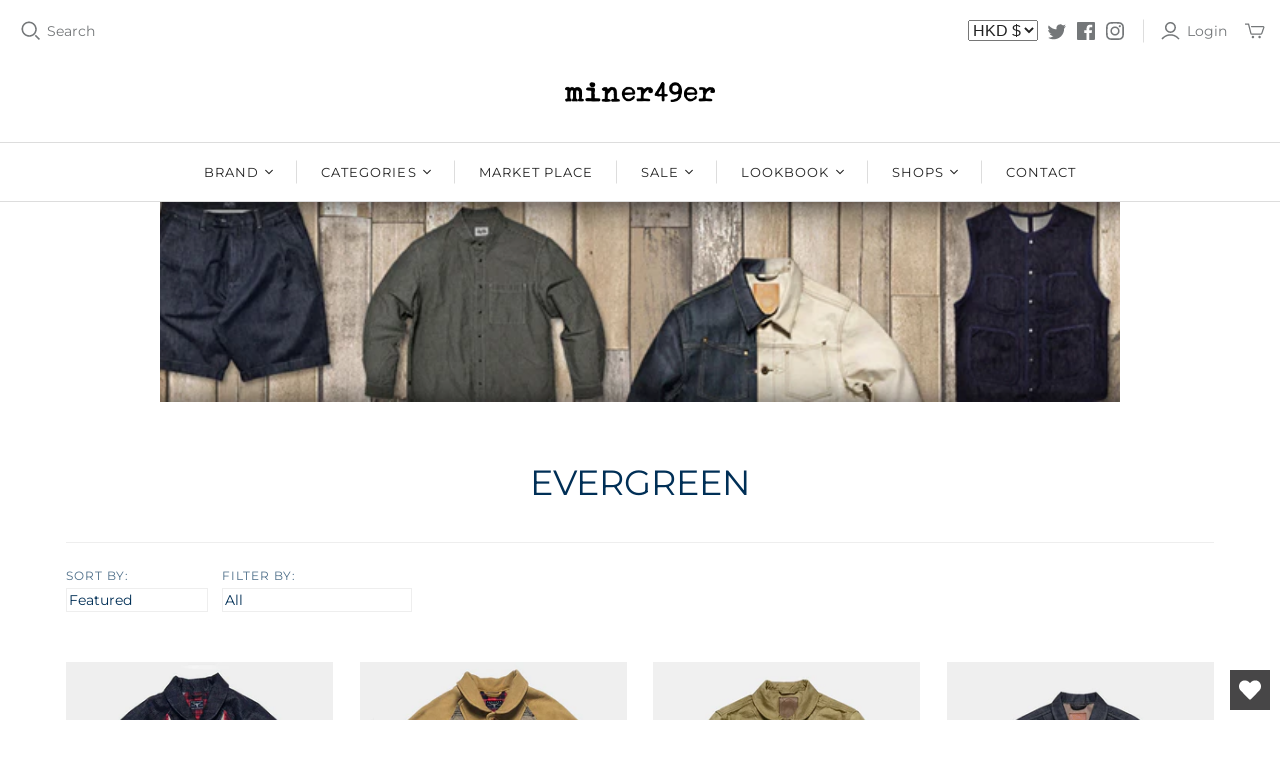

--- FILE ---
content_type: text/html; charset=utf-8
request_url: https://www.miner49.com/collections/evergreen
body_size: 55337
content:
<!DOCTYPE html>
<html class="no-js no-touch">
<head>
  <meta charset="utf-8">
  <meta http-equiv="X-UA-Compatible" content="IE=edge">
  <meta name="viewport" content="width=device-width" />

  <title>
    EVERGREEN

    

    

    
      &ndash; Miner49er.Shop
    
  </title>

  

  <link href="//www.miner49.com/cdn/shop/t/2/assets/theme.scss.css?v=70398323567822773701759259494" rel="stylesheet" type="text/css" media="all" />

  

  
    <link rel="canonical" href="https://www.miner49.com/collections/evergreen" />
  

  















<meta property="og:site_name" content="Miner49er.Shop">
<meta property="og:url" content="https://www.miner49.com/collections/evergreen">
<meta property="og:title" content="EVERGREEN">
<meta property="og:type" content="website">
<meta property="og:description" content="Miner49er.Shop">




    
    
    

    
    
    <meta
      property="og:image"
      content="https://www.miner49.com/cdn/shop/collections/contact3_4846x630.jpg?v=1617340963"
    />
    <meta
      property="og:image:secure_url"
      content="https://www.miner49.com/cdn/shop/collections/contact3_4846x630.jpg?v=1617340963"
    />
    <meta property="og:image:width" content="4846" />
    <meta property="og:image:height" content="630" />
    
    
    <meta property="og:image:alt" content="EVERGREEN" />
  









  <meta name="twitter:site" content="@http://twitter.com">








<meta name="twitter:title" content="EVERGREEN">
<meta name="twitter:description" content="Miner49er.Shop">


    
    
    
      
      
      <meta name="twitter:card" content="summary_large_image">
    
    
    <meta
      property="twitter:image"
      content="https://www.miner49.com/cdn/shop/collections/contact3_1200x600_crop_center.jpg?v=1617340963"
    />
    <meta property="twitter:image:width" content="1200" />
    <meta property="twitter:image:height" content="600" />
    
    
    <meta property="twitter:image:alt" content="EVERGREEN" />
  



  
  <script>window.performance && window.performance.mark && window.performance.mark('shopify.content_for_header.start');</script><meta id="shopify-digital-wallet" name="shopify-digital-wallet" content="/25492586592/digital_wallets/dialog">
<meta name="shopify-checkout-api-token" content="256e0dfbfdd21fae127b29209ddd4944">
<meta id="in-context-paypal-metadata" data-shop-id="25492586592" data-venmo-supported="false" data-environment="production" data-locale="en_US" data-paypal-v4="true" data-currency="HKD">
<link rel="alternate" type="application/atom+xml" title="Feed" href="/collections/evergreen.atom" />
<link rel="next" href="/collections/evergreen?page=2">
<link rel="alternate" hreflang="x-default" href="https://www.miner49.com/collections/evergreen">
<link rel="alternate" hreflang="en" href="https://www.miner49.com/collections/evergreen">
<link rel="alternate" hreflang="zh-Hans" href="https://www.miner49.com/zh/collections/evergreen">
<link rel="alternate" hreflang="zh-Hans-AC" href="https://www.miner49.com/zh/collections/evergreen">
<link rel="alternate" hreflang="zh-Hans-AD" href="https://www.miner49.com/zh/collections/evergreen">
<link rel="alternate" hreflang="zh-Hans-AE" href="https://www.miner49.com/zh/collections/evergreen">
<link rel="alternate" hreflang="zh-Hans-AF" href="https://www.miner49.com/zh/collections/evergreen">
<link rel="alternate" hreflang="zh-Hans-AG" href="https://www.miner49.com/zh/collections/evergreen">
<link rel="alternate" hreflang="zh-Hans-AI" href="https://www.miner49.com/zh/collections/evergreen">
<link rel="alternate" hreflang="zh-Hans-AL" href="https://www.miner49.com/zh/collections/evergreen">
<link rel="alternate" hreflang="zh-Hans-AM" href="https://www.miner49.com/zh/collections/evergreen">
<link rel="alternate" hreflang="zh-Hans-AO" href="https://www.miner49.com/zh/collections/evergreen">
<link rel="alternate" hreflang="zh-Hans-AR" href="https://www.miner49.com/zh/collections/evergreen">
<link rel="alternate" hreflang="zh-Hans-AT" href="https://www.miner49.com/zh/collections/evergreen">
<link rel="alternate" hreflang="zh-Hans-AU" href="https://www.miner49.com/zh/collections/evergreen">
<link rel="alternate" hreflang="zh-Hans-AW" href="https://www.miner49.com/zh/collections/evergreen">
<link rel="alternate" hreflang="zh-Hans-AX" href="https://www.miner49.com/zh/collections/evergreen">
<link rel="alternate" hreflang="zh-Hans-AZ" href="https://www.miner49.com/zh/collections/evergreen">
<link rel="alternate" hreflang="zh-Hans-BA" href="https://www.miner49.com/zh/collections/evergreen">
<link rel="alternate" hreflang="zh-Hans-BB" href="https://www.miner49.com/zh/collections/evergreen">
<link rel="alternate" hreflang="zh-Hans-BD" href="https://www.miner49.com/zh/collections/evergreen">
<link rel="alternate" hreflang="zh-Hans-BE" href="https://www.miner49.com/zh/collections/evergreen">
<link rel="alternate" hreflang="zh-Hans-BF" href="https://www.miner49.com/zh/collections/evergreen">
<link rel="alternate" hreflang="zh-Hans-BG" href="https://www.miner49.com/zh/collections/evergreen">
<link rel="alternate" hreflang="zh-Hans-BH" href="https://www.miner49.com/zh/collections/evergreen">
<link rel="alternate" hreflang="zh-Hans-BI" href="https://www.miner49.com/zh/collections/evergreen">
<link rel="alternate" hreflang="zh-Hans-BJ" href="https://www.miner49.com/zh/collections/evergreen">
<link rel="alternate" hreflang="zh-Hans-BL" href="https://www.miner49.com/zh/collections/evergreen">
<link rel="alternate" hreflang="zh-Hans-BM" href="https://www.miner49.com/zh/collections/evergreen">
<link rel="alternate" hreflang="zh-Hans-BN" href="https://www.miner49.com/zh/collections/evergreen">
<link rel="alternate" hreflang="zh-Hans-BO" href="https://www.miner49.com/zh/collections/evergreen">
<link rel="alternate" hreflang="zh-Hans-BQ" href="https://www.miner49.com/zh/collections/evergreen">
<link rel="alternate" hreflang="zh-Hans-BR" href="https://www.miner49.com/zh/collections/evergreen">
<link rel="alternate" hreflang="zh-Hans-BS" href="https://www.miner49.com/zh/collections/evergreen">
<link rel="alternate" hreflang="zh-Hans-BT" href="https://www.miner49.com/zh/collections/evergreen">
<link rel="alternate" hreflang="zh-Hans-BW" href="https://www.miner49.com/zh/collections/evergreen">
<link rel="alternate" hreflang="zh-Hans-BY" href="https://www.miner49.com/zh/collections/evergreen">
<link rel="alternate" hreflang="zh-Hans-BZ" href="https://www.miner49.com/zh/collections/evergreen">
<link rel="alternate" hreflang="zh-Hans-CA" href="https://www.miner49.com/zh/collections/evergreen">
<link rel="alternate" hreflang="zh-Hans-CC" href="https://www.miner49.com/zh/collections/evergreen">
<link rel="alternate" hreflang="zh-Hans-CD" href="https://www.miner49.com/zh/collections/evergreen">
<link rel="alternate" hreflang="zh-Hans-CF" href="https://www.miner49.com/zh/collections/evergreen">
<link rel="alternate" hreflang="zh-Hans-CG" href="https://www.miner49.com/zh/collections/evergreen">
<link rel="alternate" hreflang="zh-Hans-CH" href="https://www.miner49.com/zh/collections/evergreen">
<link rel="alternate" hreflang="zh-Hans-CI" href="https://www.miner49.com/zh/collections/evergreen">
<link rel="alternate" hreflang="zh-Hans-CK" href="https://www.miner49.com/zh/collections/evergreen">
<link rel="alternate" hreflang="zh-Hans-CL" href="https://www.miner49.com/zh/collections/evergreen">
<link rel="alternate" hreflang="zh-Hans-CM" href="https://www.miner49.com/zh/collections/evergreen">
<link rel="alternate" hreflang="zh-Hans-CN" href="https://www.miner49.com/zh/collections/evergreen">
<link rel="alternate" hreflang="zh-Hans-CO" href="https://www.miner49.com/zh/collections/evergreen">
<link rel="alternate" hreflang="zh-Hans-CR" href="https://www.miner49.com/zh/collections/evergreen">
<link rel="alternate" hreflang="zh-Hans-CV" href="https://www.miner49.com/zh/collections/evergreen">
<link rel="alternate" hreflang="zh-Hans-CW" href="https://www.miner49.com/zh/collections/evergreen">
<link rel="alternate" hreflang="zh-Hans-CX" href="https://www.miner49.com/zh/collections/evergreen">
<link rel="alternate" hreflang="zh-Hans-CY" href="https://www.miner49.com/zh/collections/evergreen">
<link rel="alternate" hreflang="zh-Hans-CZ" href="https://www.miner49.com/zh/collections/evergreen">
<link rel="alternate" hreflang="zh-Hans-DE" href="https://www.miner49.com/zh/collections/evergreen">
<link rel="alternate" hreflang="zh-Hans-DJ" href="https://www.miner49.com/zh/collections/evergreen">
<link rel="alternate" hreflang="zh-Hans-DK" href="https://www.miner49.com/zh/collections/evergreen">
<link rel="alternate" hreflang="zh-Hans-DM" href="https://www.miner49.com/zh/collections/evergreen">
<link rel="alternate" hreflang="zh-Hans-DO" href="https://www.miner49.com/zh/collections/evergreen">
<link rel="alternate" hreflang="zh-Hans-DZ" href="https://www.miner49.com/zh/collections/evergreen">
<link rel="alternate" hreflang="zh-Hans-EC" href="https://www.miner49.com/zh/collections/evergreen">
<link rel="alternate" hreflang="zh-Hans-EE" href="https://www.miner49.com/zh/collections/evergreen">
<link rel="alternate" hreflang="zh-Hans-EG" href="https://www.miner49.com/zh/collections/evergreen">
<link rel="alternate" hreflang="zh-Hans-EH" href="https://www.miner49.com/zh/collections/evergreen">
<link rel="alternate" hreflang="zh-Hans-ER" href="https://www.miner49.com/zh/collections/evergreen">
<link rel="alternate" hreflang="zh-Hans-ES" href="https://www.miner49.com/zh/collections/evergreen">
<link rel="alternate" hreflang="zh-Hans-ET" href="https://www.miner49.com/zh/collections/evergreen">
<link rel="alternate" hreflang="zh-Hans-FI" href="https://www.miner49.com/zh/collections/evergreen">
<link rel="alternate" hreflang="zh-Hans-FJ" href="https://www.miner49.com/zh/collections/evergreen">
<link rel="alternate" hreflang="zh-Hans-FK" href="https://www.miner49.com/zh/collections/evergreen">
<link rel="alternate" hreflang="zh-Hans-FO" href="https://www.miner49.com/zh/collections/evergreen">
<link rel="alternate" hreflang="zh-Hans-FR" href="https://www.miner49.com/zh/collections/evergreen">
<link rel="alternate" hreflang="zh-Hans-GA" href="https://www.miner49.com/zh/collections/evergreen">
<link rel="alternate" hreflang="zh-Hans-GB" href="https://www.miner49.com/zh/collections/evergreen">
<link rel="alternate" hreflang="zh-Hans-GD" href="https://www.miner49.com/zh/collections/evergreen">
<link rel="alternate" hreflang="zh-Hans-GE" href="https://www.miner49.com/zh/collections/evergreen">
<link rel="alternate" hreflang="zh-Hans-GF" href="https://www.miner49.com/zh/collections/evergreen">
<link rel="alternate" hreflang="zh-Hans-GG" href="https://www.miner49.com/zh/collections/evergreen">
<link rel="alternate" hreflang="zh-Hans-GH" href="https://www.miner49.com/zh/collections/evergreen">
<link rel="alternate" hreflang="zh-Hans-GI" href="https://www.miner49.com/zh/collections/evergreen">
<link rel="alternate" hreflang="zh-Hans-GL" href="https://www.miner49.com/zh/collections/evergreen">
<link rel="alternate" hreflang="zh-Hans-GM" href="https://www.miner49.com/zh/collections/evergreen">
<link rel="alternate" hreflang="zh-Hans-GN" href="https://www.miner49.com/zh/collections/evergreen">
<link rel="alternate" hreflang="zh-Hans-GP" href="https://www.miner49.com/zh/collections/evergreen">
<link rel="alternate" hreflang="zh-Hans-GQ" href="https://www.miner49.com/zh/collections/evergreen">
<link rel="alternate" hreflang="zh-Hans-GR" href="https://www.miner49.com/zh/collections/evergreen">
<link rel="alternate" hreflang="zh-Hans-GS" href="https://www.miner49.com/zh/collections/evergreen">
<link rel="alternate" hreflang="zh-Hans-GT" href="https://www.miner49.com/zh/collections/evergreen">
<link rel="alternate" hreflang="zh-Hans-GW" href="https://www.miner49.com/zh/collections/evergreen">
<link rel="alternate" hreflang="zh-Hans-GY" href="https://www.miner49.com/zh/collections/evergreen">
<link rel="alternate" hreflang="zh-Hans-HK" href="https://www.miner49.com/zh/collections/evergreen">
<link rel="alternate" hreflang="zh-Hans-HN" href="https://www.miner49.com/zh/collections/evergreen">
<link rel="alternate" hreflang="zh-Hans-HR" href="https://www.miner49.com/zh/collections/evergreen">
<link rel="alternate" hreflang="zh-Hans-HT" href="https://www.miner49.com/zh/collections/evergreen">
<link rel="alternate" hreflang="zh-Hans-HU" href="https://www.miner49.com/zh/collections/evergreen">
<link rel="alternate" hreflang="zh-Hans-ID" href="https://www.miner49.com/zh/collections/evergreen">
<link rel="alternate" hreflang="zh-Hans-IE" href="https://www.miner49.com/zh/collections/evergreen">
<link rel="alternate" hreflang="zh-Hans-IL" href="https://www.miner49.com/zh/collections/evergreen">
<link rel="alternate" hreflang="zh-Hans-IM" href="https://www.miner49.com/zh/collections/evergreen">
<link rel="alternate" hreflang="zh-Hans-IN" href="https://www.miner49.com/zh/collections/evergreen">
<link rel="alternate" hreflang="zh-Hans-IO" href="https://www.miner49.com/zh/collections/evergreen">
<link rel="alternate" hreflang="zh-Hans-IQ" href="https://www.miner49.com/zh/collections/evergreen">
<link rel="alternate" hreflang="zh-Hans-IS" href="https://www.miner49.com/zh/collections/evergreen">
<link rel="alternate" hreflang="zh-Hans-IT" href="https://www.miner49.com/zh/collections/evergreen">
<link rel="alternate" hreflang="zh-Hans-JE" href="https://www.miner49.com/zh/collections/evergreen">
<link rel="alternate" hreflang="zh-Hans-JM" href="https://www.miner49.com/zh/collections/evergreen">
<link rel="alternate" hreflang="zh-Hans-JO" href="https://www.miner49.com/zh/collections/evergreen">
<link rel="alternate" hreflang="zh-Hans-JP" href="https://www.miner49.com/zh/collections/evergreen">
<link rel="alternate" hreflang="zh-Hans-KE" href="https://www.miner49.com/zh/collections/evergreen">
<link rel="alternate" hreflang="zh-Hans-KG" href="https://www.miner49.com/zh/collections/evergreen">
<link rel="alternate" hreflang="zh-Hans-KH" href="https://www.miner49.com/zh/collections/evergreen">
<link rel="alternate" hreflang="zh-Hans-KI" href="https://www.miner49.com/zh/collections/evergreen">
<link rel="alternate" hreflang="zh-Hans-KM" href="https://www.miner49.com/zh/collections/evergreen">
<link rel="alternate" hreflang="zh-Hans-KN" href="https://www.miner49.com/zh/collections/evergreen">
<link rel="alternate" hreflang="zh-Hans-KR" href="https://www.miner49.com/zh/collections/evergreen">
<link rel="alternate" hreflang="zh-Hans-KW" href="https://www.miner49.com/zh/collections/evergreen">
<link rel="alternate" hreflang="zh-Hans-KY" href="https://www.miner49.com/zh/collections/evergreen">
<link rel="alternate" hreflang="zh-Hans-KZ" href="https://www.miner49.com/zh/collections/evergreen">
<link rel="alternate" hreflang="zh-Hans-LA" href="https://www.miner49.com/zh/collections/evergreen">
<link rel="alternate" hreflang="zh-Hans-LB" href="https://www.miner49.com/zh/collections/evergreen">
<link rel="alternate" hreflang="zh-Hans-LC" href="https://www.miner49.com/zh/collections/evergreen">
<link rel="alternate" hreflang="zh-Hans-LI" href="https://www.miner49.com/zh/collections/evergreen">
<link rel="alternate" hreflang="zh-Hans-LK" href="https://www.miner49.com/zh/collections/evergreen">
<link rel="alternate" hreflang="zh-Hans-LR" href="https://www.miner49.com/zh/collections/evergreen">
<link rel="alternate" hreflang="zh-Hans-LS" href="https://www.miner49.com/zh/collections/evergreen">
<link rel="alternate" hreflang="zh-Hans-LT" href="https://www.miner49.com/zh/collections/evergreen">
<link rel="alternate" hreflang="zh-Hans-LU" href="https://www.miner49.com/zh/collections/evergreen">
<link rel="alternate" hreflang="zh-Hans-LV" href="https://www.miner49.com/zh/collections/evergreen">
<link rel="alternate" hreflang="zh-Hans-LY" href="https://www.miner49.com/zh/collections/evergreen">
<link rel="alternate" hreflang="zh-Hans-MA" href="https://www.miner49.com/zh/collections/evergreen">
<link rel="alternate" hreflang="zh-Hans-MC" href="https://www.miner49.com/zh/collections/evergreen">
<link rel="alternate" hreflang="zh-Hans-MD" href="https://www.miner49.com/zh/collections/evergreen">
<link rel="alternate" hreflang="zh-Hans-ME" href="https://www.miner49.com/zh/collections/evergreen">
<link rel="alternate" hreflang="zh-Hans-MF" href="https://www.miner49.com/zh/collections/evergreen">
<link rel="alternate" hreflang="zh-Hans-MG" href="https://www.miner49.com/zh/collections/evergreen">
<link rel="alternate" hreflang="zh-Hans-MK" href="https://www.miner49.com/zh/collections/evergreen">
<link rel="alternate" hreflang="zh-Hans-ML" href="https://www.miner49.com/zh/collections/evergreen">
<link rel="alternate" hreflang="zh-Hans-MM" href="https://www.miner49.com/zh/collections/evergreen">
<link rel="alternate" hreflang="zh-Hans-MN" href="https://www.miner49.com/zh/collections/evergreen">
<link rel="alternate" hreflang="zh-Hans-MO" href="https://www.miner49.com/zh/collections/evergreen">
<link rel="alternate" hreflang="zh-Hans-MQ" href="https://www.miner49.com/zh/collections/evergreen">
<link rel="alternate" hreflang="zh-Hans-MR" href="https://www.miner49.com/zh/collections/evergreen">
<link rel="alternate" hreflang="zh-Hans-MS" href="https://www.miner49.com/zh/collections/evergreen">
<link rel="alternate" hreflang="zh-Hans-MT" href="https://www.miner49.com/zh/collections/evergreen">
<link rel="alternate" hreflang="zh-Hans-MU" href="https://www.miner49.com/zh/collections/evergreen">
<link rel="alternate" hreflang="zh-Hans-MV" href="https://www.miner49.com/zh/collections/evergreen">
<link rel="alternate" hreflang="zh-Hans-MW" href="https://www.miner49.com/zh/collections/evergreen">
<link rel="alternate" hreflang="zh-Hans-MX" href="https://www.miner49.com/zh/collections/evergreen">
<link rel="alternate" hreflang="zh-Hans-MY" href="https://www.miner49.com/zh/collections/evergreen">
<link rel="alternate" hreflang="zh-Hans-MZ" href="https://www.miner49.com/zh/collections/evergreen">
<link rel="alternate" hreflang="zh-Hans-NA" href="https://www.miner49.com/zh/collections/evergreen">
<link rel="alternate" hreflang="zh-Hans-NC" href="https://www.miner49.com/zh/collections/evergreen">
<link rel="alternate" hreflang="zh-Hans-NE" href="https://www.miner49.com/zh/collections/evergreen">
<link rel="alternate" hreflang="zh-Hans-NF" href="https://www.miner49.com/zh/collections/evergreen">
<link rel="alternate" hreflang="zh-Hans-NG" href="https://www.miner49.com/zh/collections/evergreen">
<link rel="alternate" hreflang="zh-Hans-NI" href="https://www.miner49.com/zh/collections/evergreen">
<link rel="alternate" hreflang="zh-Hans-NL" href="https://www.miner49.com/zh/collections/evergreen">
<link rel="alternate" hreflang="zh-Hans-NO" href="https://www.miner49.com/zh/collections/evergreen">
<link rel="alternate" hreflang="zh-Hans-NP" href="https://www.miner49.com/zh/collections/evergreen">
<link rel="alternate" hreflang="zh-Hans-NR" href="https://www.miner49.com/zh/collections/evergreen">
<link rel="alternate" hreflang="zh-Hans-NU" href="https://www.miner49.com/zh/collections/evergreen">
<link rel="alternate" hreflang="zh-Hans-NZ" href="https://www.miner49.com/zh/collections/evergreen">
<link rel="alternate" hreflang="zh-Hans-OM" href="https://www.miner49.com/zh/collections/evergreen">
<link rel="alternate" hreflang="zh-Hans-PA" href="https://www.miner49.com/zh/collections/evergreen">
<link rel="alternate" hreflang="zh-Hans-PE" href="https://www.miner49.com/zh/collections/evergreen">
<link rel="alternate" hreflang="zh-Hans-PF" href="https://www.miner49.com/zh/collections/evergreen">
<link rel="alternate" hreflang="zh-Hans-PG" href="https://www.miner49.com/zh/collections/evergreen">
<link rel="alternate" hreflang="zh-Hans-PH" href="https://www.miner49.com/zh/collections/evergreen">
<link rel="alternate" hreflang="zh-Hans-PK" href="https://www.miner49.com/zh/collections/evergreen">
<link rel="alternate" hreflang="zh-Hans-PL" href="https://www.miner49.com/zh/collections/evergreen">
<link rel="alternate" hreflang="zh-Hans-PM" href="https://www.miner49.com/zh/collections/evergreen">
<link rel="alternate" hreflang="zh-Hans-PN" href="https://www.miner49.com/zh/collections/evergreen">
<link rel="alternate" hreflang="zh-Hans-PS" href="https://www.miner49.com/zh/collections/evergreen">
<link rel="alternate" hreflang="zh-Hans-PT" href="https://www.miner49.com/zh/collections/evergreen">
<link rel="alternate" hreflang="zh-Hans-PY" href="https://www.miner49.com/zh/collections/evergreen">
<link rel="alternate" hreflang="zh-Hans-QA" href="https://www.miner49.com/zh/collections/evergreen">
<link rel="alternate" hreflang="zh-Hans-RE" href="https://www.miner49.com/zh/collections/evergreen">
<link rel="alternate" hreflang="zh-Hans-RO" href="https://www.miner49.com/zh/collections/evergreen">
<link rel="alternate" hreflang="zh-Hans-RS" href="https://www.miner49.com/zh/collections/evergreen">
<link rel="alternate" hreflang="zh-Hans-RU" href="https://www.miner49.com/zh/collections/evergreen">
<link rel="alternate" hreflang="zh-Hans-RW" href="https://www.miner49.com/zh/collections/evergreen">
<link rel="alternate" hreflang="zh-Hans-SA" href="https://www.miner49.com/zh/collections/evergreen">
<link rel="alternate" hreflang="zh-Hans-SB" href="https://www.miner49.com/zh/collections/evergreen">
<link rel="alternate" hreflang="zh-Hans-SC" href="https://www.miner49.com/zh/collections/evergreen">
<link rel="alternate" hreflang="zh-Hans-SD" href="https://www.miner49.com/zh/collections/evergreen">
<link rel="alternate" hreflang="zh-Hans-SE" href="https://www.miner49.com/zh/collections/evergreen">
<link rel="alternate" hreflang="zh-Hans-SG" href="https://www.miner49.com/zh/collections/evergreen">
<link rel="alternate" hreflang="zh-Hans-SH" href="https://www.miner49.com/zh/collections/evergreen">
<link rel="alternate" hreflang="zh-Hans-SI" href="https://www.miner49.com/zh/collections/evergreen">
<link rel="alternate" hreflang="zh-Hans-SJ" href="https://www.miner49.com/zh/collections/evergreen">
<link rel="alternate" hreflang="zh-Hans-SK" href="https://www.miner49.com/zh/collections/evergreen">
<link rel="alternate" hreflang="zh-Hans-SL" href="https://www.miner49.com/zh/collections/evergreen">
<link rel="alternate" hreflang="zh-Hans-SM" href="https://www.miner49.com/zh/collections/evergreen">
<link rel="alternate" hreflang="zh-Hans-SN" href="https://www.miner49.com/zh/collections/evergreen">
<link rel="alternate" hreflang="zh-Hans-SO" href="https://www.miner49.com/zh/collections/evergreen">
<link rel="alternate" hreflang="zh-Hans-SR" href="https://www.miner49.com/zh/collections/evergreen">
<link rel="alternate" hreflang="zh-Hans-SS" href="https://www.miner49.com/zh/collections/evergreen">
<link rel="alternate" hreflang="zh-Hans-ST" href="https://www.miner49.com/zh/collections/evergreen">
<link rel="alternate" hreflang="zh-Hans-SV" href="https://www.miner49.com/zh/collections/evergreen">
<link rel="alternate" hreflang="zh-Hans-SX" href="https://www.miner49.com/zh/collections/evergreen">
<link rel="alternate" hreflang="zh-Hans-SZ" href="https://www.miner49.com/zh/collections/evergreen">
<link rel="alternate" hreflang="zh-Hans-TA" href="https://www.miner49.com/zh/collections/evergreen">
<link rel="alternate" hreflang="zh-Hans-TC" href="https://www.miner49.com/zh/collections/evergreen">
<link rel="alternate" hreflang="zh-Hans-TD" href="https://www.miner49.com/zh/collections/evergreen">
<link rel="alternate" hreflang="zh-Hans-TF" href="https://www.miner49.com/zh/collections/evergreen">
<link rel="alternate" hreflang="zh-Hans-TG" href="https://www.miner49.com/zh/collections/evergreen">
<link rel="alternate" hreflang="zh-Hans-TH" href="https://www.miner49.com/zh/collections/evergreen">
<link rel="alternate" hreflang="zh-Hans-TJ" href="https://www.miner49.com/zh/collections/evergreen">
<link rel="alternate" hreflang="zh-Hans-TK" href="https://www.miner49.com/zh/collections/evergreen">
<link rel="alternate" hreflang="zh-Hans-TL" href="https://www.miner49.com/zh/collections/evergreen">
<link rel="alternate" hreflang="zh-Hans-TM" href="https://www.miner49.com/zh/collections/evergreen">
<link rel="alternate" hreflang="zh-Hans-TN" href="https://www.miner49.com/zh/collections/evergreen">
<link rel="alternate" hreflang="zh-Hans-TO" href="https://www.miner49.com/zh/collections/evergreen">
<link rel="alternate" hreflang="zh-Hans-TR" href="https://www.miner49.com/zh/collections/evergreen">
<link rel="alternate" hreflang="zh-Hans-TT" href="https://www.miner49.com/zh/collections/evergreen">
<link rel="alternate" hreflang="zh-Hans-TV" href="https://www.miner49.com/zh/collections/evergreen">
<link rel="alternate" hreflang="zh-Hans-TW" href="https://www.miner49.com/zh/collections/evergreen">
<link rel="alternate" hreflang="zh-Hans-TZ" href="https://www.miner49.com/zh/collections/evergreen">
<link rel="alternate" hreflang="zh-Hans-UA" href="https://www.miner49.com/zh/collections/evergreen">
<link rel="alternate" hreflang="zh-Hans-UG" href="https://www.miner49.com/zh/collections/evergreen">
<link rel="alternate" hreflang="zh-Hans-UM" href="https://www.miner49.com/zh/collections/evergreen">
<link rel="alternate" hreflang="zh-Hans-US" href="https://www.miner49.com/zh/collections/evergreen">
<link rel="alternate" hreflang="zh-Hans-UY" href="https://www.miner49.com/zh/collections/evergreen">
<link rel="alternate" hreflang="zh-Hans-UZ" href="https://www.miner49.com/zh/collections/evergreen">
<link rel="alternate" hreflang="zh-Hans-VA" href="https://www.miner49.com/zh/collections/evergreen">
<link rel="alternate" hreflang="zh-Hans-VC" href="https://www.miner49.com/zh/collections/evergreen">
<link rel="alternate" hreflang="zh-Hans-VE" href="https://www.miner49.com/zh/collections/evergreen">
<link rel="alternate" hreflang="zh-Hans-VG" href="https://www.miner49.com/zh/collections/evergreen">
<link rel="alternate" hreflang="zh-Hans-VN" href="https://www.miner49.com/zh/collections/evergreen">
<link rel="alternate" hreflang="zh-Hans-VU" href="https://www.miner49.com/zh/collections/evergreen">
<link rel="alternate" hreflang="zh-Hans-WF" href="https://www.miner49.com/zh/collections/evergreen">
<link rel="alternate" hreflang="zh-Hans-WS" href="https://www.miner49.com/zh/collections/evergreen">
<link rel="alternate" hreflang="zh-Hans-XK" href="https://www.miner49.com/zh/collections/evergreen">
<link rel="alternate" hreflang="zh-Hans-YE" href="https://www.miner49.com/zh/collections/evergreen">
<link rel="alternate" hreflang="zh-Hans-YT" href="https://www.miner49.com/zh/collections/evergreen">
<link rel="alternate" hreflang="zh-Hans-ZA" href="https://www.miner49.com/zh/collections/evergreen">
<link rel="alternate" hreflang="zh-Hans-ZM" href="https://www.miner49.com/zh/collections/evergreen">
<link rel="alternate" hreflang="zh-Hans-ZW" href="https://www.miner49.com/zh/collections/evergreen">
<link rel="alternate" type="application/json+oembed" href="https://www.miner49.com/collections/evergreen.oembed">
<script async="async" src="/checkouts/internal/preloads.js?locale=en-HK"></script>
<script id="shopify-features" type="application/json">{"accessToken":"256e0dfbfdd21fae127b29209ddd4944","betas":["rich-media-storefront-analytics"],"domain":"www.miner49.com","predictiveSearch":true,"shopId":25492586592,"locale":"en"}</script>
<script>var Shopify = Shopify || {};
Shopify.shop = "miner49er-shop.myshopify.com";
Shopify.locale = "en";
Shopify.currency = {"active":"HKD","rate":"1.0"};
Shopify.country = "HK";
Shopify.theme = {"name":"Atlantic","id":81818878048,"schema_name":"Atlantic","schema_version":"14.3.0","theme_store_id":566,"role":"main"};
Shopify.theme.handle = "null";
Shopify.theme.style = {"id":null,"handle":null};
Shopify.cdnHost = "www.miner49.com/cdn";
Shopify.routes = Shopify.routes || {};
Shopify.routes.root = "/";</script>
<script type="module">!function(o){(o.Shopify=o.Shopify||{}).modules=!0}(window);</script>
<script>!function(o){function n(){var o=[];function n(){o.push(Array.prototype.slice.apply(arguments))}return n.q=o,n}var t=o.Shopify=o.Shopify||{};t.loadFeatures=n(),t.autoloadFeatures=n()}(window);</script>
<script id="shop-js-analytics" type="application/json">{"pageType":"collection"}</script>
<script defer="defer" async type="module" src="//www.miner49.com/cdn/shopifycloud/shop-js/modules/v2/client.init-shop-cart-sync_BdyHc3Nr.en.esm.js"></script>
<script defer="defer" async type="module" src="//www.miner49.com/cdn/shopifycloud/shop-js/modules/v2/chunk.common_Daul8nwZ.esm.js"></script>
<script type="module">
  await import("//www.miner49.com/cdn/shopifycloud/shop-js/modules/v2/client.init-shop-cart-sync_BdyHc3Nr.en.esm.js");
await import("//www.miner49.com/cdn/shopifycloud/shop-js/modules/v2/chunk.common_Daul8nwZ.esm.js");

  window.Shopify.SignInWithShop?.initShopCartSync?.({"fedCMEnabled":true,"windoidEnabled":true});

</script>
<script>(function() {
  var isLoaded = false;
  function asyncLoad() {
    if (isLoaded) return;
    isLoaded = true;
    var urls = ["\/\/shopify.privy.com\/widget.js?shop=miner49er-shop.myshopify.com","https:\/\/wishlisthero-assets.revampco.com\/store-front\/bundle2.js?shop=miner49er-shop.myshopify.com","https:\/\/metashop.dolphinsuite.com\/ow_static\/plugins\/biolink\/js\/clicktracking.js?t=1707103706\u0026shop=miner49er-shop.myshopify.com"];
    for (var i = 0; i < urls.length; i++) {
      var s = document.createElement('script');
      s.type = 'text/javascript';
      s.async = true;
      s.src = urls[i];
      var x = document.getElementsByTagName('script')[0];
      x.parentNode.insertBefore(s, x);
    }
  };
  if(window.attachEvent) {
    window.attachEvent('onload', asyncLoad);
  } else {
    window.addEventListener('load', asyncLoad, false);
  }
})();</script>
<script id="__st">var __st={"a":25492586592,"offset":28800,"reqid":"e9289076-a33b-441f-b6f5-997bed290448-1768976764","pageurl":"www.miner49.com\/collections\/evergreen","u":"ed6069753c4f","p":"collection","rtyp":"collection","rid":260520050784};</script>
<script>window.ShopifyPaypalV4VisibilityTracking = true;</script>
<script id="captcha-bootstrap">!function(){'use strict';const t='contact',e='account',n='new_comment',o=[[t,t],['blogs',n],['comments',n],[t,'customer']],c=[[e,'customer_login'],[e,'guest_login'],[e,'recover_customer_password'],[e,'create_customer']],r=t=>t.map((([t,e])=>`form[action*='/${t}']:not([data-nocaptcha='true']) input[name='form_type'][value='${e}']`)).join(','),a=t=>()=>t?[...document.querySelectorAll(t)].map((t=>t.form)):[];function s(){const t=[...o],e=r(t);return a(e)}const i='password',u='form_key',d=['recaptcha-v3-token','g-recaptcha-response','h-captcha-response',i],f=()=>{try{return window.sessionStorage}catch{return}},m='__shopify_v',_=t=>t.elements[u];function p(t,e,n=!1){try{const o=window.sessionStorage,c=JSON.parse(o.getItem(e)),{data:r}=function(t){const{data:e,action:n}=t;return t[m]||n?{data:e,action:n}:{data:t,action:n}}(c);for(const[e,n]of Object.entries(r))t.elements[e]&&(t.elements[e].value=n);n&&o.removeItem(e)}catch(o){console.error('form repopulation failed',{error:o})}}const l='form_type',E='cptcha';function T(t){t.dataset[E]=!0}const w=window,h=w.document,L='Shopify',v='ce_forms',y='captcha';let A=!1;((t,e)=>{const n=(g='f06e6c50-85a8-45c8-87d0-21a2b65856fe',I='https://cdn.shopify.com/shopifycloud/storefront-forms-hcaptcha/ce_storefront_forms_captcha_hcaptcha.v1.5.2.iife.js',D={infoText:'Protected by hCaptcha',privacyText:'Privacy',termsText:'Terms'},(t,e,n)=>{const o=w[L][v],c=o.bindForm;if(c)return c(t,g,e,D).then(n);var r;o.q.push([[t,g,e,D],n]),r=I,A||(h.body.append(Object.assign(h.createElement('script'),{id:'captcha-provider',async:!0,src:r})),A=!0)});var g,I,D;w[L]=w[L]||{},w[L][v]=w[L][v]||{},w[L][v].q=[],w[L][y]=w[L][y]||{},w[L][y].protect=function(t,e){n(t,void 0,e),T(t)},Object.freeze(w[L][y]),function(t,e,n,w,h,L){const[v,y,A,g]=function(t,e,n){const i=e?o:[],u=t?c:[],d=[...i,...u],f=r(d),m=r(i),_=r(d.filter((([t,e])=>n.includes(e))));return[a(f),a(m),a(_),s()]}(w,h,L),I=t=>{const e=t.target;return e instanceof HTMLFormElement?e:e&&e.form},D=t=>v().includes(t);t.addEventListener('submit',(t=>{const e=I(t);if(!e)return;const n=D(e)&&!e.dataset.hcaptchaBound&&!e.dataset.recaptchaBound,o=_(e),c=g().includes(e)&&(!o||!o.value);(n||c)&&t.preventDefault(),c&&!n&&(function(t){try{if(!f())return;!function(t){const e=f();if(!e)return;const n=_(t);if(!n)return;const o=n.value;o&&e.removeItem(o)}(t);const e=Array.from(Array(32),(()=>Math.random().toString(36)[2])).join('');!function(t,e){_(t)||t.append(Object.assign(document.createElement('input'),{type:'hidden',name:u})),t.elements[u].value=e}(t,e),function(t,e){const n=f();if(!n)return;const o=[...t.querySelectorAll(`input[type='${i}']`)].map((({name:t})=>t)),c=[...d,...o],r={};for(const[a,s]of new FormData(t).entries())c.includes(a)||(r[a]=s);n.setItem(e,JSON.stringify({[m]:1,action:t.action,data:r}))}(t,e)}catch(e){console.error('failed to persist form',e)}}(e),e.submit())}));const S=(t,e)=>{t&&!t.dataset[E]&&(n(t,e.some((e=>e===t))),T(t))};for(const o of['focusin','change'])t.addEventListener(o,(t=>{const e=I(t);D(e)&&S(e,y())}));const B=e.get('form_key'),M=e.get(l),P=B&&M;t.addEventListener('DOMContentLoaded',(()=>{const t=y();if(P)for(const e of t)e.elements[l].value===M&&p(e,B);[...new Set([...A(),...v().filter((t=>'true'===t.dataset.shopifyCaptcha))])].forEach((e=>S(e,t)))}))}(h,new URLSearchParams(w.location.search),n,t,e,['guest_login'])})(!0,!0)}();</script>
<script integrity="sha256-4kQ18oKyAcykRKYeNunJcIwy7WH5gtpwJnB7kiuLZ1E=" data-source-attribution="shopify.loadfeatures" defer="defer" src="//www.miner49.com/cdn/shopifycloud/storefront/assets/storefront/load_feature-a0a9edcb.js" crossorigin="anonymous"></script>
<script data-source-attribution="shopify.dynamic_checkout.dynamic.init">var Shopify=Shopify||{};Shopify.PaymentButton=Shopify.PaymentButton||{isStorefrontPortableWallets:!0,init:function(){window.Shopify.PaymentButton.init=function(){};var t=document.createElement("script");t.src="https://www.miner49.com/cdn/shopifycloud/portable-wallets/latest/portable-wallets.en.js",t.type="module",document.head.appendChild(t)}};
</script>
<script data-source-attribution="shopify.dynamic_checkout.buyer_consent">
  function portableWalletsHideBuyerConsent(e){var t=document.getElementById("shopify-buyer-consent"),n=document.getElementById("shopify-subscription-policy-button");t&&n&&(t.classList.add("hidden"),t.setAttribute("aria-hidden","true"),n.removeEventListener("click",e))}function portableWalletsShowBuyerConsent(e){var t=document.getElementById("shopify-buyer-consent"),n=document.getElementById("shopify-subscription-policy-button");t&&n&&(t.classList.remove("hidden"),t.removeAttribute("aria-hidden"),n.addEventListener("click",e))}window.Shopify?.PaymentButton&&(window.Shopify.PaymentButton.hideBuyerConsent=portableWalletsHideBuyerConsent,window.Shopify.PaymentButton.showBuyerConsent=portableWalletsShowBuyerConsent);
</script>
<script data-source-attribution="shopify.dynamic_checkout.cart.bootstrap">document.addEventListener("DOMContentLoaded",(function(){function t(){return document.querySelector("shopify-accelerated-checkout-cart, shopify-accelerated-checkout")}if(t())Shopify.PaymentButton.init();else{new MutationObserver((function(e,n){t()&&(Shopify.PaymentButton.init(),n.disconnect())})).observe(document.body,{childList:!0,subtree:!0})}}));
</script>
<link id="shopify-accelerated-checkout-styles" rel="stylesheet" media="screen" href="https://www.miner49.com/cdn/shopifycloud/portable-wallets/latest/accelerated-checkout-backwards-compat.css" crossorigin="anonymous">
<style id="shopify-accelerated-checkout-cart">
        #shopify-buyer-consent {
  margin-top: 1em;
  display: inline-block;
  width: 100%;
}

#shopify-buyer-consent.hidden {
  display: none;
}

#shopify-subscription-policy-button {
  background: none;
  border: none;
  padding: 0;
  text-decoration: underline;
  font-size: inherit;
  cursor: pointer;
}

#shopify-subscription-policy-button::before {
  box-shadow: none;
}

      </style>

<script>window.performance && window.performance.mark && window.performance.mark('shopify.content_for_header.end');</script>

<script>window.BOLD = window.BOLD || {};
    window.BOLD.common = window.BOLD.common || {};
    window.BOLD.common.Shopify = window.BOLD.common.Shopify || {};
    window.BOLD.common.Shopify.shop = {
      domain: 'www.miner49.com',
      permanent_domain: 'miner49er-shop.myshopify.com',
      url: 'https://www.miner49.com',
      secure_url: 'https://www.miner49.com',
      money_format: "${{amount}}",
      currency: "HKD"
    };
    window.BOLD.common.Shopify.customer = {
      id: null,
      tags: null,
    };
    window.BOLD.common.Shopify.cart = {"note":null,"attributes":{},"original_total_price":0,"total_price":0,"total_discount":0,"total_weight":0.0,"item_count":0,"items":[],"requires_shipping":false,"currency":"HKD","items_subtotal_price":0,"cart_level_discount_applications":[],"checkout_charge_amount":0};
    window.BOLD.common.template = 'collection';window.BOLD.common.Shopify.formatMoney = function(money, format) {
        function n(t, e) {
            return "undefined" == typeof t ? e : t
        }
        function r(t, e, r, i) {
            if (e = n(e, 2),
                r = n(r, ","),
                i = n(i, "."),
            isNaN(t) || null == t)
                return 0;
            t = (t / 100).toFixed(e);
            var o = t.split(".")
                , a = o[0].replace(/(\d)(?=(\d\d\d)+(?!\d))/g, "$1" + r)
                , s = o[1] ? i + o[1] : "";
            return a + s
        }
        "string" == typeof money && (money = money.replace(".", ""));
        var i = ""
            , o = /\{\{\s*(\w+)\s*\}\}/
            , a = format || window.BOLD.common.Shopify.shop.money_format || window.Shopify.money_format || "$ {{ amount }}";
        switch (a.match(o)[1]) {
            case "amount":
                i = r(money, 2, ",", ".");
                break;
            case "amount_no_decimals":
                i = r(money, 0, ",", ".");
                break;
            case "amount_with_comma_separator":
                i = r(money, 2, ".", ",");
                break;
            case "amount_no_decimals_with_comma_separator":
                i = r(money, 0, ".", ",");
                break;
            case "amount_with_space_separator":
                i = r(money, 2, " ", ",");
                break;
            case "amount_no_decimals_with_space_separator":
                i = r(money, 0, " ", ",");
                break;
            case "amount_with_apostrophe_separator":
                i = r(money, 2, "'", ".");
                break;
        }
        return a.replace(o, i);
    };
    window.BOLD.common.Shopify.saveProduct = function (handle, product) {
      if (typeof handle === 'string' && typeof window.BOLD.common.Shopify.products[handle] === 'undefined') {
        if (typeof product === 'number') {
          window.BOLD.common.Shopify.handles[product] = handle;
          product = { id: product };
        }
        window.BOLD.common.Shopify.products[handle] = product;
      }
    };
    window.BOLD.common.Shopify.saveVariant = function (variant_id, variant) {
      if (typeof variant_id === 'number' && typeof window.BOLD.common.Shopify.variants[variant_id] === 'undefined') {
        window.BOLD.common.Shopify.variants[variant_id] = variant;
      }
    };window.BOLD.common.Shopify.products = window.BOLD.common.Shopify.products || {};
    window.BOLD.common.Shopify.variants = window.BOLD.common.Shopify.variants || {};
    window.BOLD.common.Shopify.handles = window.BOLD.common.Shopify.handles || {};window.BOLD.common.Shopify.saveProduct(null, null);window.BOLD.apps_installed = {"Currency":1} || {};window.BOLD.common.Shopify.saveProduct("copy-of-bzen-m-3003-santana-nr-regular-fit-raglan-sleeve-native-american-motif-blanket-panel-slub-denim-cossack-jacket-14-5oz-hrh-indigo", 6579168051296);window.BOLD.common.Shopify.saveVariant(39390252007520, { product_id: 6579168051296, product_handle: "copy-of-bzen-m-3003-santana-nr-regular-fit-raglan-sleeve-native-american-motif-blanket-panel-slub-denim-cossack-jacket-14-5oz-hrh-indigo", price: 155900, group_id: '', csp_metafield: {}});window.BOLD.common.Shopify.saveVariant(39390252040288, { product_id: 6579168051296, product_handle: "copy-of-bzen-m-3003-santana-nr-regular-fit-raglan-sleeve-native-american-motif-blanket-panel-slub-denim-cossack-jacket-14-5oz-hrh-indigo", price: 155900, group_id: '', csp_metafield: {}});window.BOLD.common.Shopify.saveVariant(39390252073056, { product_id: 6579168051296, product_handle: "copy-of-bzen-m-3003-santana-nr-regular-fit-raglan-sleeve-native-american-motif-blanket-panel-slub-denim-cossack-jacket-14-5oz-hrh-indigo", price: 155900, group_id: '', csp_metafield: {}});window.BOLD.common.Shopify.saveVariant(39390252105824, { product_id: 6579168051296, product_handle: "copy-of-bzen-m-3003-santana-nr-regular-fit-raglan-sleeve-native-american-motif-blanket-panel-slub-denim-cossack-jacket-14-5oz-hrh-indigo", price: 155900, group_id: '', csp_metafield: {}});window.BOLD.common.Shopify.saveVariant(39390252138592, { product_id: 6579168051296, product_handle: "copy-of-bzen-m-3003-santana-nr-regular-fit-raglan-sleeve-native-american-motif-blanket-panel-slub-denim-cossack-jacket-14-5oz-hrh-indigo", price: 155900, group_id: '', csp_metafield: {}});window.BOLD.common.Shopify.saveProduct("bzen-m-3003r-santana-nbl-regular-fit-raglan-sleeve-native-american-motif-blanket-panel-veggie-dyed-canvas-cossack-jacket-13-5oz-e0-gobi", 6628377460832);window.BOLD.common.Shopify.saveVariant(39548175679584, { product_id: 6628377460832, product_handle: "bzen-m-3003r-santana-nbl-regular-fit-raglan-sleeve-native-american-motif-blanket-panel-veggie-dyed-canvas-cossack-jacket-13-5oz-e0-gobi", price: 155900, group_id: '', csp_metafield: {}});window.BOLD.common.Shopify.saveVariant(39548175712352, { product_id: 6628377460832, product_handle: "bzen-m-3003r-santana-nbl-regular-fit-raglan-sleeve-native-american-motif-blanket-panel-veggie-dyed-canvas-cossack-jacket-13-5oz-e0-gobi", price: 155900, group_id: '', csp_metafield: {}});window.BOLD.common.Shopify.saveVariant(39548175745120, { product_id: 6628377460832, product_handle: "bzen-m-3003r-santana-nbl-regular-fit-raglan-sleeve-native-american-motif-blanket-panel-veggie-dyed-canvas-cossack-jacket-13-5oz-e0-gobi", price: 155900, group_id: '', csp_metafield: {}});window.BOLD.common.Shopify.saveVariant(39548176433248, { product_id: 6628377460832, product_handle: "bzen-m-3003r-santana-nbl-regular-fit-raglan-sleeve-native-american-motif-blanket-panel-veggie-dyed-canvas-cossack-jacket-13-5oz-e0-gobi", price: 155900, group_id: '', csp_metafield: {}});window.BOLD.common.Shopify.saveVariant(39548175777888, { product_id: 6628377460832, product_handle: "bzen-m-3003r-santana-nbl-regular-fit-raglan-sleeve-native-american-motif-blanket-panel-veggie-dyed-canvas-cossack-jacket-13-5oz-e0-gobi", price: 155900, group_id: '', csp_metafield: {}});window.BOLD.common.Shopify.saveProduct("bzen-m-3139-desperado-regular-2-pocket-canvas-jacket-13-5oz-e0-antique-bronze", 4780032262240);window.BOLD.common.Shopify.saveVariant(39410749079648, { product_id: 4780032262240, product_handle: "bzen-m-3139-desperado-regular-2-pocket-canvas-jacket-13-5oz-e0-antique-bronze", price: 122800, group_id: '', csp_metafield: {}});window.BOLD.common.Shopify.saveVariant(32889340690528, { product_id: 4780032262240, product_handle: "bzen-m-3139-desperado-regular-2-pocket-canvas-jacket-13-5oz-e0-antique-bronze", price: 122800, group_id: '', csp_metafield: {}});window.BOLD.common.Shopify.saveVariant(32889340723296, { product_id: 4780032262240, product_handle: "bzen-m-3139-desperado-regular-2-pocket-canvas-jacket-13-5oz-e0-antique-bronze", price: 122800, group_id: '', csp_metafield: {}});window.BOLD.common.Shopify.saveVariant(32889340756064, { product_id: 4780032262240, product_handle: "bzen-m-3139-desperado-regular-2-pocket-canvas-jacket-13-5oz-e0-antique-bronze", price: 122800, group_id: '', csp_metafield: {}});window.BOLD.common.Shopify.saveVariant(32889340788832, { product_id: 4780032262240, product_handle: "bzen-m-3139-desperado-regular-2-pocket-canvas-jacket-13-5oz-e0-antique-bronze", price: 122800, group_id: '', csp_metafield: {}});window.BOLD.common.Shopify.saveProduct("bzen-m-3139-desperado-regular-2-pocket-jacket-12oz-raw-indigo", 4767267487840);window.BOLD.common.Shopify.saveVariant(32838057099360, { product_id: 4767267487840, product_handle: "bzen-m-3139-desperado-regular-2-pocket-jacket-12oz-raw-indigo", price: 109800, group_id: '', csp_metafield: {}});window.BOLD.common.Shopify.saveVariant(32838057132128, { product_id: 4767267487840, product_handle: "bzen-m-3139-desperado-regular-2-pocket-jacket-12oz-raw-indigo", price: 109800, group_id: '', csp_metafield: {}});window.BOLD.common.Shopify.saveVariant(32838057164896, { product_id: 4767267487840, product_handle: "bzen-m-3139-desperado-regular-2-pocket-jacket-12oz-raw-indigo", price: 109800, group_id: '', csp_metafield: {}});window.BOLD.common.Shopify.saveVariant(32838057197664, { product_id: 4767267487840, product_handle: "bzen-m-3139-desperado-regular-2-pocket-jacket-12oz-raw-indigo", price: 109800, group_id: '', csp_metafield: {}});window.BOLD.common.Shopify.saveVariant(39459771940960, { product_id: 4767267487840, product_handle: "bzen-m-3139-desperado-regular-2-pocket-jacket-12oz-raw-indigo", price: 121800, group_id: '', csp_metafield: {}});window.BOLD.common.Shopify.saveVariant(39459771973728, { product_id: 4767267487840, product_handle: "bzen-m-3139-desperado-regular-2-pocket-jacket-12oz-raw-indigo", price: 121800, group_id: '', csp_metafield: {}});window.BOLD.common.Shopify.saveProduct("copy-of-bzen-m-1139-zapata-h17-l32-regular-straight-seamless-outseam-canvas-jean-13-5oz-e0-turmeric", 6568168652896);window.BOLD.common.Shopify.saveVariant(39350741663840, { product_id: 6568168652896, product_handle: "copy-of-bzen-m-1139-zapata-h17-l32-regular-straight-seamless-outseam-canvas-jean-13-5oz-e0-turmeric", price: 108800, group_id: '', csp_metafield: {}});window.BOLD.common.Shopify.saveVariant(39350741696608, { product_id: 6568168652896, product_handle: "copy-of-bzen-m-1139-zapata-h17-l32-regular-straight-seamless-outseam-canvas-jean-13-5oz-e0-turmeric", price: 108800, group_id: '', csp_metafield: {}});window.BOLD.common.Shopify.saveVariant(39350741729376, { product_id: 6568168652896, product_handle: "copy-of-bzen-m-1139-zapata-h17-l32-regular-straight-seamless-outseam-canvas-jean-13-5oz-e0-turmeric", price: 108800, group_id: '', csp_metafield: {}});window.BOLD.common.Shopify.saveVariant(39350741762144, { product_id: 6568168652896, product_handle: "copy-of-bzen-m-1139-zapata-h17-l32-regular-straight-seamless-outseam-canvas-jean-13-5oz-e0-turmeric", price: 108800, group_id: '', csp_metafield: {}});window.BOLD.common.Shopify.saveVariant(39350741794912, { product_id: 6568168652896, product_handle: "copy-of-bzen-m-1139-zapata-h17-l32-regular-straight-seamless-outseam-canvas-jean-13-5oz-e0-turmeric", price: 108800, group_id: '', csp_metafield: {}});window.BOLD.common.Shopify.saveVariant(39350741827680, { product_id: 6568168652896, product_handle: "copy-of-bzen-m-1139-zapata-h17-l32-regular-straight-seamless-outseam-canvas-jean-13-5oz-e0-turmeric", price: 108800, group_id: '', csp_metafield: {}});window.BOLD.common.Shopify.saveVariant(39350741860448, { product_id: 6568168652896, product_handle: "copy-of-bzen-m-1139-zapata-h17-l32-regular-straight-seamless-outseam-canvas-jean-13-5oz-e0-turmeric", price: 108800, group_id: '', csp_metafield: {}});window.BOLD.common.Shopify.saveProduct("bzen-m-1139-l32-zapata-regular-straight-seamless-outseam-jean-13-75oz-raw-selvedge-indigo", 4779701174368);window.BOLD.common.Shopify.saveVariant(32888085774432, { product_id: 4779701174368, product_handle: "bzen-m-1139-l32-zapata-regular-straight-seamless-outseam-jean-13-75oz-raw-selvedge-indigo", price: 109800, group_id: '', csp_metafield: {}});window.BOLD.common.Shopify.saveVariant(32888085807200, { product_id: 4779701174368, product_handle: "bzen-m-1139-l32-zapata-regular-straight-seamless-outseam-jean-13-75oz-raw-selvedge-indigo", price: 109800, group_id: '', csp_metafield: {}});window.BOLD.common.Shopify.saveVariant(32888085839968, { product_id: 4779701174368, product_handle: "bzen-m-1139-l32-zapata-regular-straight-seamless-outseam-jean-13-75oz-raw-selvedge-indigo", price: 109800, group_id: '', csp_metafield: {}});window.BOLD.common.Shopify.saveVariant(32888085872736, { product_id: 4779701174368, product_handle: "bzen-m-1139-l32-zapata-regular-straight-seamless-outseam-jean-13-75oz-raw-selvedge-indigo", price: 109800, group_id: '', csp_metafield: {}});window.BOLD.common.Shopify.saveVariant(32888085905504, { product_id: 4779701174368, product_handle: "bzen-m-1139-l32-zapata-regular-straight-seamless-outseam-jean-13-75oz-raw-selvedge-indigo", price: 109800, group_id: '', csp_metafield: {}});window.BOLD.common.Shopify.saveVariant(39459132932192, { product_id: 4779701174368, product_handle: "bzen-m-1139-l32-zapata-regular-straight-seamless-outseam-jean-13-75oz-raw-selvedge-indigo", price: 109800, group_id: '', csp_metafield: {}});window.BOLD.common.Shopify.saveVariant(32888085938272, { product_id: 4779701174368, product_handle: "bzen-m-1139-l32-zapata-regular-straight-seamless-outseam-jean-13-75oz-raw-selvedge-indigo", price: 109800, group_id: '', csp_metafield: {}});window.BOLD.common.Shopify.saveVariant(39459132964960, { product_id: 4779701174368, product_handle: "bzen-m-1139-l32-zapata-regular-straight-seamless-outseam-jean-13-75oz-raw-selvedge-indigo", price: 109800, group_id: '', csp_metafield: {}});window.BOLD.common.Shopify.saveVariant(32888085971040, { product_id: 4779701174368, product_handle: "bzen-m-1139-l32-zapata-regular-straight-seamless-outseam-jean-13-75oz-raw-selvedge-indigo", price: 109800, group_id: '', csp_metafield: {}});window.BOLD.common.Shopify.saveVariant(39459132997728, { product_id: 4779701174368, product_handle: "bzen-m-1139-l32-zapata-regular-straight-seamless-outseam-jean-13-75oz-raw-selvedge-indigo", price: 109800, group_id: '', csp_metafield: {}});window.BOLD.common.Shopify.saveVariant(39458729001056, { product_id: 4779701174368, product_handle: "bzen-m-1139-l32-zapata-regular-straight-seamless-outseam-jean-13-75oz-raw-selvedge-indigo", price: 124800, group_id: '', csp_metafield: {}});window.BOLD.common.Shopify.saveVariant(39458729033824, { product_id: 4779701174368, product_handle: "bzen-m-1139-l32-zapata-regular-straight-seamless-outseam-jean-13-75oz-raw-selvedge-indigo", price: 124800, group_id: '', csp_metafield: {}});window.BOLD.common.Shopify.saveVariant(39458729066592, { product_id: 4779701174368, product_handle: "bzen-m-1139-l32-zapata-regular-straight-seamless-outseam-jean-13-75oz-raw-selvedge-indigo", price: 124800, group_id: '', csp_metafield: {}});window.BOLD.common.Shopify.saveVariant(39458729099360, { product_id: 4779701174368, product_handle: "bzen-m-1139-l32-zapata-regular-straight-seamless-outseam-jean-13-75oz-raw-selvedge-indigo", price: 124800, group_id: '', csp_metafield: {}});window.BOLD.common.Shopify.saveVariant(39458729132128, { product_id: 4779701174368, product_handle: "bzen-m-1139-l32-zapata-regular-straight-seamless-outseam-jean-13-75oz-raw-selvedge-indigo", price: 124800, group_id: '', csp_metafield: {}});window.BOLD.common.Shopify.saveVariant(39458729164896, { product_id: 4779701174368, product_handle: "bzen-m-1139-l32-zapata-regular-straight-seamless-outseam-jean-13-75oz-raw-selvedge-indigo", price: 124800, group_id: '', csp_metafield: {}});window.BOLD.common.Shopify.saveVariant(39458729197664, { product_id: 4779701174368, product_handle: "bzen-m-1139-l32-zapata-regular-straight-seamless-outseam-jean-13-75oz-raw-selvedge-indigo", price: 124800, group_id: '', csp_metafield: {}});window.BOLD.common.Shopify.saveProduct("bzen-m-3049-matty-indigo-dobby-weave-regular-fit-2-pocket-blazer-e0-indigo", 6583296688224);window.BOLD.common.Shopify.saveVariant(39404032065632, { product_id: 6583296688224, product_handle: "bzen-m-3049-matty-indigo-dobby-weave-regular-fit-2-pocket-blazer-e0-indigo", price: 95900, group_id: '', csp_metafield: {}});window.BOLD.common.Shopify.saveVariant(39404032098400, { product_id: 6583296688224, product_handle: "bzen-m-3049-matty-indigo-dobby-weave-regular-fit-2-pocket-blazer-e0-indigo", price: 95900, group_id: '', csp_metafield: {}});window.BOLD.common.Shopify.saveVariant(39404032131168, { product_id: 6583296688224, product_handle: "bzen-m-3049-matty-indigo-dobby-weave-regular-fit-2-pocket-blazer-e0-indigo", price: 95900, group_id: '', csp_metafield: {}});window.BOLD.common.Shopify.saveVariant(39404032163936, { product_id: 6583296688224, product_handle: "bzen-m-3049-matty-indigo-dobby-weave-regular-fit-2-pocket-blazer-e0-indigo", price: 95900, group_id: '', csp_metafield: {}});window.BOLD.common.Shopify.saveProduct("bzen-m-3049r-matty-nav-bb-regular-fit-lined-2-pocket-black-denim-jacket-with-native-american-motif-embroidery-11oz-e0-black-black", 6633154281568);window.BOLD.common.Shopify.saveVariant(39563994759264, { product_id: 6633154281568, product_handle: "bzen-m-3049r-matty-nav-bb-regular-fit-lined-2-pocket-black-denim-jacket-with-native-american-motif-embroidery-11oz-e0-black-black", price: 120900, group_id: '', csp_metafield: {}});window.BOLD.common.Shopify.saveVariant(39563994792032, { product_id: 6633154281568, product_handle: "bzen-m-3049r-matty-nav-bb-regular-fit-lined-2-pocket-black-denim-jacket-with-native-american-motif-embroidery-11oz-e0-black-black", price: 120900, group_id: '', csp_metafield: {}});window.BOLD.common.Shopify.saveVariant(39563994824800, { product_id: 6633154281568, product_handle: "bzen-m-3049r-matty-nav-bb-regular-fit-lined-2-pocket-black-denim-jacket-with-native-american-motif-embroidery-11oz-e0-black-black", price: 120900, group_id: '', csp_metafield: {}});window.BOLD.common.Shopify.saveVariant(39563994857568, { product_id: 6633154281568, product_handle: "bzen-m-3049r-matty-nav-bb-regular-fit-lined-2-pocket-black-denim-jacket-with-native-american-motif-embroidery-11oz-e0-black-black", price: 120900, group_id: '', csp_metafield: {}});window.BOLD.common.Shopify.saveProduct("copy-of-bzen-m-1099-decks-9p-unisex-regular-fit-9-pocket-usn-inspired-denim-overalls-11-5oz-e0-indigo-stripes", 6603346247776);window.BOLD.common.Shopify.saveVariant(39466750771296, { product_id: 6603346247776, product_handle: "copy-of-bzen-m-1099-decks-9p-unisex-regular-fit-9-pocket-usn-inspired-denim-overalls-11-5oz-e0-indigo-stripes", price: 139900, group_id: '', csp_metafield: {}});window.BOLD.common.Shopify.saveVariant(39466750804064, { product_id: 6603346247776, product_handle: "copy-of-bzen-m-1099-decks-9p-unisex-regular-fit-9-pocket-usn-inspired-denim-overalls-11-5oz-e0-indigo-stripes", price: 139900, group_id: '', csp_metafield: {}});window.BOLD.common.Shopify.saveVariant(39466750836832, { product_id: 6603346247776, product_handle: "copy-of-bzen-m-1099-decks-9p-unisex-regular-fit-9-pocket-usn-inspired-denim-overalls-11-5oz-e0-indigo-stripes", price: 139900, group_id: '', csp_metafield: {}});window.BOLD.common.Shopify.saveVariant(39466750869600, { product_id: 6603346247776, product_handle: "copy-of-bzen-m-1099-decks-9p-unisex-regular-fit-9-pocket-usn-inspired-denim-overalls-11-5oz-e0-indigo-stripes", price: 139900, group_id: '', csp_metafield: {}});window.BOLD.common.Shopify.saveVariant(39466750902368, { product_id: 6603346247776, product_handle: "copy-of-bzen-m-1099-decks-9p-unisex-regular-fit-9-pocket-usn-inspired-denim-overalls-11-5oz-e0-indigo-stripes", price: 139900, group_id: '', csp_metafield: {}});window.BOLD.common.Shopify.saveVariant(39466750935136, { product_id: 6603346247776, product_handle: "copy-of-bzen-m-1099-decks-9p-unisex-regular-fit-9-pocket-usn-inspired-denim-overalls-11-5oz-e0-indigo-stripes", price: 139900, group_id: '', csp_metafield: {}});window.BOLD.common.Shopify.saveVariant(39466750967904, { product_id: 6603346247776, product_handle: "copy-of-bzen-m-1099-decks-9p-unisex-regular-fit-9-pocket-usn-inspired-denim-overalls-11-5oz-e0-indigo-stripes", price: 149900, group_id: '', csp_metafield: {}});window.BOLD.common.Shopify.saveVariant(39466751000672, { product_id: 6603346247776, product_handle: "copy-of-bzen-m-1099-decks-9p-unisex-regular-fit-9-pocket-usn-inspired-denim-overalls-11-5oz-e0-indigo-stripes", price: 149900, group_id: '', csp_metafield: {}});window.BOLD.common.Shopify.saveProduct("copy-of-bzen-m-1099-decks-9p-unisex-regular-fit-9-pocket-usn-inspired-denim-overalls-11-25oz-raw-indigo", 6605035307104);window.BOLD.common.Shopify.saveVariant(39472272212064, { product_id: 6605035307104, product_handle: "copy-of-bzen-m-1099-decks-9p-unisex-regular-fit-9-pocket-usn-inspired-denim-overalls-11-25oz-raw-indigo", price: 127900, group_id: '', csp_metafield: {}});window.BOLD.common.Shopify.saveVariant(39472272244832, { product_id: 6605035307104, product_handle: "copy-of-bzen-m-1099-decks-9p-unisex-regular-fit-9-pocket-usn-inspired-denim-overalls-11-25oz-raw-indigo", price: 127900, group_id: '', csp_metafield: {}});window.BOLD.common.Shopify.saveVariant(39472272277600, { product_id: 6605035307104, product_handle: "copy-of-bzen-m-1099-decks-9p-unisex-regular-fit-9-pocket-usn-inspired-denim-overalls-11-25oz-raw-indigo", price: 127900, group_id: '', csp_metafield: {}});window.BOLD.common.Shopify.saveVariant(39472272310368, { product_id: 6605035307104, product_handle: "copy-of-bzen-m-1099-decks-9p-unisex-regular-fit-9-pocket-usn-inspired-denim-overalls-11-25oz-raw-indigo", price: 127900, group_id: '', csp_metafield: {}});window.BOLD.common.Shopify.saveVariant(39472272343136, { product_id: 6605035307104, product_handle: "copy-of-bzen-m-1099-decks-9p-unisex-regular-fit-9-pocket-usn-inspired-denim-overalls-11-25oz-raw-indigo", price: 127900, group_id: '', csp_metafield: {}});window.BOLD.common.Shopify.saveVariant(39472272375904, { product_id: 6605035307104, product_handle: "copy-of-bzen-m-1099-decks-9p-unisex-regular-fit-9-pocket-usn-inspired-denim-overalls-11-25oz-raw-indigo", price: 127900, group_id: '', csp_metafield: {}});window.BOLD.common.Shopify.saveVariant(39472272408672, { product_id: 6605035307104, product_handle: "copy-of-bzen-m-1099-decks-9p-unisex-regular-fit-9-pocket-usn-inspired-denim-overalls-11-25oz-raw-indigo", price: 133900, group_id: '', csp_metafield: {}});window.BOLD.common.Shopify.saveVariant(39472272441440, { product_id: 6605035307104, product_handle: "copy-of-bzen-m-1099-decks-9p-unisex-regular-fit-9-pocket-usn-inspired-denim-overalls-11-25oz-raw-indigo", price: 133900, group_id: '', csp_metafield: {}});window.BOLD.common.Shopify.saveProduct("copy-of-bzen-m-1099-decks-9p-unisex-regular-fit-9-pocket-usn-inspired-canvas-veggie-dyed-overall-12oz-e0-moss-green", 6602429530208);window.BOLD.common.Shopify.saveVariant(39464187232352, { product_id: 6602429530208, product_handle: "copy-of-bzen-m-1099-decks-9p-unisex-regular-fit-9-pocket-usn-inspired-canvas-veggie-dyed-overall-12oz-e0-moss-green", price: 142900, group_id: '', csp_metafield: {}});window.BOLD.common.Shopify.saveVariant(39464187265120, { product_id: 6602429530208, product_handle: "copy-of-bzen-m-1099-decks-9p-unisex-regular-fit-9-pocket-usn-inspired-canvas-veggie-dyed-overall-12oz-e0-moss-green", price: 142900, group_id: '', csp_metafield: {}});window.BOLD.common.Shopify.saveVariant(39464187297888, { product_id: 6602429530208, product_handle: "copy-of-bzen-m-1099-decks-9p-unisex-regular-fit-9-pocket-usn-inspired-canvas-veggie-dyed-overall-12oz-e0-moss-green", price: 142900, group_id: '', csp_metafield: {}});window.BOLD.common.Shopify.saveVariant(39464187330656, { product_id: 6602429530208, product_handle: "copy-of-bzen-m-1099-decks-9p-unisex-regular-fit-9-pocket-usn-inspired-canvas-veggie-dyed-overall-12oz-e0-moss-green", price: 142900, group_id: '', csp_metafield: {}});window.BOLD.common.Shopify.saveVariant(39464187363424, { product_id: 6602429530208, product_handle: "copy-of-bzen-m-1099-decks-9p-unisex-regular-fit-9-pocket-usn-inspired-canvas-veggie-dyed-overall-12oz-e0-moss-green", price: 142900, group_id: '', csp_metafield: {}});window.BOLD.common.Shopify.saveVariant(39464187396192, { product_id: 6602429530208, product_handle: "copy-of-bzen-m-1099-decks-9p-unisex-regular-fit-9-pocket-usn-inspired-canvas-veggie-dyed-overall-12oz-e0-moss-green", price: 142900, group_id: '', csp_metafield: {}});window.BOLD.common.Shopify.saveProduct("bzen-m-1099-decks-9p-unisex-regular-fit-9-pocket-usn-inspired-canvas-veggie-dyed-overall-12oz-e0-antique-bronze", 6672968777824);window.BOLD.common.Shopify.saveVariant(39753553215584, { product_id: 6672968777824, product_handle: "bzen-m-1099-decks-9p-unisex-regular-fit-9-pocket-usn-inspired-canvas-veggie-dyed-overall-12oz-e0-antique-bronze", price: 142900, group_id: '', csp_metafield: {}});window.BOLD.common.Shopify.saveVariant(39753553248352, { product_id: 6672968777824, product_handle: "bzen-m-1099-decks-9p-unisex-regular-fit-9-pocket-usn-inspired-canvas-veggie-dyed-overall-12oz-e0-antique-bronze", price: 142900, group_id: '', csp_metafield: {}});window.BOLD.common.Shopify.saveVariant(39753553281120, { product_id: 6672968777824, product_handle: "bzen-m-1099-decks-9p-unisex-regular-fit-9-pocket-usn-inspired-canvas-veggie-dyed-overall-12oz-e0-antique-bronze", price: 142900, group_id: '', csp_metafield: {}});window.BOLD.common.Shopify.saveVariant(39753553313888, { product_id: 6672968777824, product_handle: "bzen-m-1099-decks-9p-unisex-regular-fit-9-pocket-usn-inspired-canvas-veggie-dyed-overall-12oz-e0-antique-bronze", price: 142900, group_id: '', csp_metafield: {}});window.BOLD.common.Shopify.saveVariant(39753553346656, { product_id: 6672968777824, product_handle: "bzen-m-1099-decks-9p-unisex-regular-fit-9-pocket-usn-inspired-canvas-veggie-dyed-overall-12oz-e0-antique-bronze", price: 142900, group_id: '', csp_metafield: {}});window.BOLD.common.Shopify.saveVariant(39753553379424, { product_id: 6672968777824, product_handle: "bzen-m-1099-decks-9p-unisex-regular-fit-9-pocket-usn-inspired-canvas-veggie-dyed-overall-12oz-e0-antique-bronze", price: 142900, group_id: '', csp_metafield: {}});window.BOLD.common.Shopify.saveProduct("bzen-m-3003r-santana-nb-unisex-regular-fit-raglan-sleeve-native-american-motif-blanket-panel-garment-dyed-black-canvas-cossack-jacket-13-5oz-hrh-black", 6607243870304);window.BOLD.common.Shopify.saveVariant(39477420064864, { product_id: 6607243870304, product_handle: "bzen-m-3003r-santana-nb-unisex-regular-fit-raglan-sleeve-native-american-motif-blanket-panel-garment-dyed-black-canvas-cossack-jacket-13-5oz-hrh-black", price: 155900, group_id: '', csp_metafield: {}});window.BOLD.common.Shopify.saveVariant(39477420097632, { product_id: 6607243870304, product_handle: "bzen-m-3003r-santana-nb-unisex-regular-fit-raglan-sleeve-native-american-motif-blanket-panel-garment-dyed-black-canvas-cossack-jacket-13-5oz-hrh-black", price: 155900, group_id: '', csp_metafield: {}});window.BOLD.common.Shopify.saveVariant(39477420130400, { product_id: 6607243870304, product_handle: "bzen-m-3003r-santana-nb-unisex-regular-fit-raglan-sleeve-native-american-motif-blanket-panel-garment-dyed-black-canvas-cossack-jacket-13-5oz-hrh-black", price: 155900, group_id: '', csp_metafield: {}});window.BOLD.common.Shopify.saveVariant(39477420163168, { product_id: 6607243870304, product_handle: "bzen-m-3003r-santana-nb-unisex-regular-fit-raglan-sleeve-native-american-motif-blanket-panel-garment-dyed-black-canvas-cossack-jacket-13-5oz-hrh-black", price: 155900, group_id: '', csp_metafield: {}});window.BOLD.common.Shopify.saveVariant(39477420195936, { product_id: 6607243870304, product_handle: "bzen-m-3003r-santana-nb-unisex-regular-fit-raglan-sleeve-native-american-motif-blanket-panel-garment-dyed-black-canvas-cossack-jacket-13-5oz-hrh-black", price: 155900, group_id: '', csp_metafield: {}});window.BOLD.common.Shopify.saveProduct("bzen-m-3139r-santana-smokey-regular-fit-sherpa-trimmed-canvas-cossack-jacket-15oz-e0-black", 6624819150944);window.BOLD.common.Shopify.saveVariant(39535140995168, { product_id: 6624819150944, product_handle: "bzen-m-3139r-santana-smokey-regular-fit-sherpa-trimmed-canvas-cossack-jacket-15oz-e0-black", price: 155900, group_id: '', csp_metafield: {}});window.BOLD.common.Shopify.saveVariant(39535141027936, { product_id: 6624819150944, product_handle: "bzen-m-3139r-santana-smokey-regular-fit-sherpa-trimmed-canvas-cossack-jacket-15oz-e0-black", price: 155900, group_id: '', csp_metafield: {}});window.BOLD.common.Shopify.saveVariant(39535141060704, { product_id: 6624819150944, product_handle: "bzen-m-3139r-santana-smokey-regular-fit-sherpa-trimmed-canvas-cossack-jacket-15oz-e0-black", price: 155900, group_id: '', csp_metafield: {}});window.BOLD.common.Shopify.saveVariant(39535141093472, { product_id: 6624819150944, product_handle: "bzen-m-3139r-santana-smokey-regular-fit-sherpa-trimmed-canvas-cossack-jacket-15oz-e0-black", price: 155900, group_id: '', csp_metafield: {}});window.BOLD.common.Shopify.saveProduct("copy-of-bzen-m-1099-decks-9p-unisex-regular-fit-9-pocket-usn-inspired-canvas-overall-12oz-e0-natural-3", 6603337203808);window.BOLD.common.Shopify.saveVariant(39466739335264, { product_id: 6603337203808, product_handle: "copy-of-bzen-m-1099-decks-9p-unisex-regular-fit-9-pocket-usn-inspired-canvas-overall-12oz-e0-natural-3", price: 124900, group_id: '', csp_metafield: {}});window.BOLD.common.Shopify.saveVariant(39466739368032, { product_id: 6603337203808, product_handle: "copy-of-bzen-m-1099-decks-9p-unisex-regular-fit-9-pocket-usn-inspired-canvas-overall-12oz-e0-natural-3", price: 124900, group_id: '', csp_metafield: {}});window.BOLD.common.Shopify.saveVariant(39466739400800, { product_id: 6603337203808, product_handle: "copy-of-bzen-m-1099-decks-9p-unisex-regular-fit-9-pocket-usn-inspired-canvas-overall-12oz-e0-natural-3", price: 124900, group_id: '', csp_metafield: {}});window.BOLD.common.Shopify.saveVariant(39466739433568, { product_id: 6603337203808, product_handle: "copy-of-bzen-m-1099-decks-9p-unisex-regular-fit-9-pocket-usn-inspired-canvas-overall-12oz-e0-natural-3", price: 124900, group_id: '', csp_metafield: {}});window.BOLD.common.Shopify.saveVariant(39466739466336, { product_id: 6603337203808, product_handle: "copy-of-bzen-m-1099-decks-9p-unisex-regular-fit-9-pocket-usn-inspired-canvas-overall-12oz-e0-natural-3", price: 124900, group_id: '', csp_metafield: {}});window.BOLD.common.Shopify.saveVariant(39466739499104, { product_id: 6603337203808, product_handle: "copy-of-bzen-m-1099-decks-9p-unisex-regular-fit-9-pocket-usn-inspired-canvas-overall-12oz-e0-natural-3", price: 124900, group_id: '', csp_metafield: {}});window.BOLD.common.Shopify.saveVariant(39466739531872, { product_id: 6603337203808, product_handle: "copy-of-bzen-m-1099-decks-9p-unisex-regular-fit-9-pocket-usn-inspired-canvas-overall-12oz-e0-natural-3", price: 129900, group_id: '', csp_metafield: {}});window.BOLD.common.Shopify.saveVariant(39466739564640, { product_id: 6603337203808, product_handle: "copy-of-bzen-m-1099-decks-9p-unisex-regular-fit-9-pocket-usn-inspired-canvas-overall-12oz-e0-natural-3", price: 129900, group_id: '', csp_metafield: {}});window.BOLD.common.Shopify.saveProduct("bzen-m-1099-decks-9p-unisex-regular-fit-9-pocket-usn-inspired-denim-overalls-10oz-e0-indigo", 6567709442144);window.BOLD.common.Shopify.saveVariant(39349229846624, { product_id: 6567709442144, product_handle: "bzen-m-1099-decks-9p-unisex-regular-fit-9-pocket-usn-inspired-denim-overalls-10oz-e0-indigo", price: 133900, group_id: '', csp_metafield: {}});window.BOLD.common.Shopify.saveVariant(39349229879392, { product_id: 6567709442144, product_handle: "bzen-m-1099-decks-9p-unisex-regular-fit-9-pocket-usn-inspired-denim-overalls-10oz-e0-indigo", price: 133900, group_id: '', csp_metafield: {}});window.BOLD.common.Shopify.saveVariant(39349229912160, { product_id: 6567709442144, product_handle: "bzen-m-1099-decks-9p-unisex-regular-fit-9-pocket-usn-inspired-denim-overalls-10oz-e0-indigo", price: 133900, group_id: '', csp_metafield: {}});window.BOLD.common.Shopify.saveVariant(39349229944928, { product_id: 6567709442144, product_handle: "bzen-m-1099-decks-9p-unisex-regular-fit-9-pocket-usn-inspired-denim-overalls-10oz-e0-indigo", price: 133900, group_id: '', csp_metafield: {}});window.BOLD.common.Shopify.saveVariant(39349229977696, { product_id: 6567709442144, product_handle: "bzen-m-1099-decks-9p-unisex-regular-fit-9-pocket-usn-inspired-denim-overalls-10oz-e0-indigo", price: 133900, group_id: '', csp_metafield: {}});window.BOLD.common.Shopify.saveVariant(39349230010464, { product_id: 6567709442144, product_handle: "bzen-m-1099-decks-9p-unisex-regular-fit-9-pocket-usn-inspired-denim-overalls-10oz-e0-indigo", price: 133900, group_id: '', csp_metafield: {}});window.BOLD.common.Shopify.saveVariant(39459770335328, { product_id: 6567709442144, product_handle: "bzen-m-1099-decks-9p-unisex-regular-fit-9-pocket-usn-inspired-denim-overalls-10oz-e0-indigo", price: 139900, group_id: '', csp_metafield: {}});window.BOLD.common.Shopify.saveVariant(39459770368096, { product_id: 6567709442144, product_handle: "bzen-m-1099-decks-9p-unisex-regular-fit-9-pocket-usn-inspired-denim-overalls-10oz-e0-indigo", price: 139900, group_id: '', csp_metafield: {}});window.BOLD.common.Shopify.saveProduct("copy-of-bzen-m-10987-uncle-jed-classic-fit-9-pocket-brown-indigo-overalls-11-5oz-e0-brown-indigo", 6604241240160);window.BOLD.common.Shopify.saveVariant(39469533429856, { product_id: 6604241240160, product_handle: "copy-of-bzen-m-10987-uncle-jed-classic-fit-9-pocket-brown-indigo-overalls-11-5oz-e0-brown-indigo", price: 124900, group_id: '', csp_metafield: {}});window.BOLD.common.Shopify.saveVariant(39469533462624, { product_id: 6604241240160, product_handle: "copy-of-bzen-m-10987-uncle-jed-classic-fit-9-pocket-brown-indigo-overalls-11-5oz-e0-brown-indigo", price: 124900, group_id: '', csp_metafield: {}});window.BOLD.common.Shopify.saveVariant(39469533495392, { product_id: 6604241240160, product_handle: "copy-of-bzen-m-10987-uncle-jed-classic-fit-9-pocket-brown-indigo-overalls-11-5oz-e0-brown-indigo", price: 124900, group_id: '', csp_metafield: {}});window.BOLD.common.Shopify.saveVariant(39469533528160, { product_id: 6604241240160, product_handle: "copy-of-bzen-m-10987-uncle-jed-classic-fit-9-pocket-brown-indigo-overalls-11-5oz-e0-brown-indigo", price: 124900, group_id: '', csp_metafield: {}});window.BOLD.common.Shopify.saveVariant(39469533560928, { product_id: 6604241240160, product_handle: "copy-of-bzen-m-10987-uncle-jed-classic-fit-9-pocket-brown-indigo-overalls-11-5oz-e0-brown-indigo", price: 124900, group_id: '', csp_metafield: {}});window.BOLD.common.Shopify.saveVariant(39469533593696, { product_id: 6604241240160, product_handle: "copy-of-bzen-m-10987-uncle-jed-classic-fit-9-pocket-brown-indigo-overalls-11-5oz-e0-brown-indigo", price: 124900, group_id: '', csp_metafield: {}});window.BOLD.common.Shopify.saveVariant(39469533626464, { product_id: 6604241240160, product_handle: "copy-of-bzen-m-10987-uncle-jed-classic-fit-9-pocket-brown-indigo-overalls-11-5oz-e0-brown-indigo", price: 137900, group_id: '', csp_metafield: {}});window.BOLD.common.Shopify.saveVariant(39469533659232, { product_id: 6604241240160, product_handle: "copy-of-bzen-m-10987-uncle-jed-classic-fit-9-pocket-brown-indigo-overalls-11-5oz-e0-brown-indigo", price: 137900, group_id: '', csp_metafield: {}});window.BOLD.common.Shopify.saveProduct("bzen-m-1279-jethro-r29-double-panel-front-6-pocket-selvedge-indigo-denim-painter-jean-13-5oz-raw-indigo", 6677309161568);window.BOLD.common.Shopify.saveVariant(39766431498336, { product_id: 6677309161568, product_handle: "bzen-m-1279-jethro-r29-double-panel-front-6-pocket-selvedge-indigo-denim-painter-jean-13-5oz-raw-indigo", price: 140900, group_id: '', csp_metafield: {}});window.BOLD.common.Shopify.saveVariant(39767046619232, { product_id: 6677309161568, product_handle: "bzen-m-1279-jethro-r29-double-panel-front-6-pocket-selvedge-indigo-denim-painter-jean-13-5oz-raw-indigo", price: 142900, group_id: '', csp_metafield: {}});window.BOLD.common.Shopify.saveVariant(39766431531104, { product_id: 6677309161568, product_handle: "bzen-m-1279-jethro-r29-double-panel-front-6-pocket-selvedge-indigo-denim-painter-jean-13-5oz-raw-indigo", price: 140900, group_id: '', csp_metafield: {}});window.BOLD.common.Shopify.saveVariant(39767046652000, { product_id: 6677309161568, product_handle: "bzen-m-1279-jethro-r29-double-panel-front-6-pocket-selvedge-indigo-denim-painter-jean-13-5oz-raw-indigo", price: 142900, group_id: '', csp_metafield: {}});window.BOLD.common.Shopify.saveVariant(39766431563872, { product_id: 6677309161568, product_handle: "bzen-m-1279-jethro-r29-double-panel-front-6-pocket-selvedge-indigo-denim-painter-jean-13-5oz-raw-indigo", price: 140900, group_id: '', csp_metafield: {}});window.BOLD.common.Shopify.saveVariant(39767046684768, { product_id: 6677309161568, product_handle: "bzen-m-1279-jethro-r29-double-panel-front-6-pocket-selvedge-indigo-denim-painter-jean-13-5oz-raw-indigo", price: 142900, group_id: '', csp_metafield: {}});window.BOLD.common.Shopify.saveVariant(39766431596640, { product_id: 6677309161568, product_handle: "bzen-m-1279-jethro-r29-double-panel-front-6-pocket-selvedge-indigo-denim-painter-jean-13-5oz-raw-indigo", price: 140900, group_id: '', csp_metafield: {}});window.BOLD.common.Shopify.saveVariant(39767046717536, { product_id: 6677309161568, product_handle: "bzen-m-1279-jethro-r29-double-panel-front-6-pocket-selvedge-indigo-denim-painter-jean-13-5oz-raw-indigo", price: 142900, group_id: '', csp_metafield: {}});window.BOLD.common.Shopify.saveVariant(39766431629408, { product_id: 6677309161568, product_handle: "bzen-m-1279-jethro-r29-double-panel-front-6-pocket-selvedge-indigo-denim-painter-jean-13-5oz-raw-indigo", price: 140900, group_id: '', csp_metafield: {}});window.BOLD.common.Shopify.saveVariant(39767046750304, { product_id: 6677309161568, product_handle: "bzen-m-1279-jethro-r29-double-panel-front-6-pocket-selvedge-indigo-denim-painter-jean-13-5oz-raw-indigo", price: 142900, group_id: '', csp_metafield: {}});window.BOLD.common.Shopify.saveVariant(39766431662176, { product_id: 6677309161568, product_handle: "bzen-m-1279-jethro-r29-double-panel-front-6-pocket-selvedge-indigo-denim-painter-jean-13-5oz-raw-indigo", price: 140900, group_id: '', csp_metafield: {}});window.BOLD.common.Shopify.saveVariant(39767046783072, { product_id: 6677309161568, product_handle: "bzen-m-1279-jethro-r29-double-panel-front-6-pocket-selvedge-indigo-denim-painter-jean-13-5oz-raw-indigo", price: 142900, group_id: '', csp_metafield: {}});window.BOLD.common.Shopify.saveVariant(39766431694944, { product_id: 6677309161568, product_handle: "bzen-m-1279-jethro-r29-double-panel-front-6-pocket-selvedge-indigo-denim-painter-jean-13-5oz-raw-indigo", price: 140900, group_id: '', csp_metafield: {}});window.BOLD.common.Shopify.saveVariant(39767046815840, { product_id: 6677309161568, product_handle: "bzen-m-1279-jethro-r29-double-panel-front-6-pocket-selvedge-indigo-denim-painter-jean-13-5oz-raw-indigo", price: 142900, group_id: '', csp_metafield: {}});window.BOLD.common.Shopify.saveVariant(39767046848608, { product_id: 6677309161568, product_handle: "bzen-m-1279-jethro-r29-double-panel-front-6-pocket-selvedge-indigo-denim-painter-jean-13-5oz-raw-indigo", price: 140900, group_id: '', csp_metafield: {}});window.BOLD.common.Shopify.saveVariant(39767046881376, { product_id: 6677309161568, product_handle: "bzen-m-1279-jethro-r29-double-panel-front-6-pocket-selvedge-indigo-denim-painter-jean-13-5oz-raw-indigo", price: 142900, group_id: '', csp_metafield: {}});window.BOLD.common.Shopify.saveVariant(39767046914144, { product_id: 6677309161568, product_handle: "bzen-m-1279-jethro-r29-double-panel-front-6-pocket-selvedge-indigo-denim-painter-jean-13-5oz-raw-indigo", price: 167900, group_id: '', csp_metafield: {}});window.BOLD.common.Shopify.saveVariant(39767046946912, { product_id: 6677309161568, product_handle: "bzen-m-1279-jethro-r29-double-panel-front-6-pocket-selvedge-indigo-denim-painter-jean-13-5oz-raw-indigo", price: 170900, group_id: '', csp_metafield: {}});window.BOLD.common.Shopify.saveVariant(39767046979680, { product_id: 6677309161568, product_handle: "bzen-m-1279-jethro-r29-double-panel-front-6-pocket-selvedge-indigo-denim-painter-jean-13-5oz-raw-indigo", price: 167900, group_id: '', csp_metafield: {}});window.BOLD.common.Shopify.saveVariant(39767047012448, { product_id: 6677309161568, product_handle: "bzen-m-1279-jethro-r29-double-panel-front-6-pocket-selvedge-indigo-denim-painter-jean-13-5oz-raw-indigo", price: 170900, group_id: '', csp_metafield: {}});window.BOLD.common.Shopify.saveVariant(39767047045216, { product_id: 6677309161568, product_handle: "bzen-m-1279-jethro-r29-double-panel-front-6-pocket-selvedge-indigo-denim-painter-jean-13-5oz-raw-indigo", price: 167900, group_id: '', csp_metafield: {}});window.BOLD.common.Shopify.saveVariant(39767047077984, { product_id: 6677309161568, product_handle: "bzen-m-1279-jethro-r29-double-panel-front-6-pocket-selvedge-indigo-denim-painter-jean-13-5oz-raw-indigo", price: 170900, group_id: '', csp_metafield: {}});window.BOLD.common.Shopify.saveVariant(39767047110752, { product_id: 6677309161568, product_handle: "bzen-m-1279-jethro-r29-double-panel-front-6-pocket-selvedge-indigo-denim-painter-jean-13-5oz-raw-indigo", price: 167900, group_id: '', csp_metafield: {}});window.BOLD.common.Shopify.saveVariant(39767047143520, { product_id: 6677309161568, product_handle: "bzen-m-1279-jethro-r29-double-panel-front-6-pocket-selvedge-indigo-denim-painter-jean-13-5oz-raw-indigo", price: 170900, group_id: '', csp_metafield: {}});window.BOLD.common.Shopify.saveVariant(39767047176288, { product_id: 6677309161568, product_handle: "bzen-m-1279-jethro-r29-double-panel-front-6-pocket-selvedge-indigo-denim-painter-jean-13-5oz-raw-indigo", price: 167900, group_id: '', csp_metafield: {}});window.BOLD.common.Shopify.saveVariant(39767047209056, { product_id: 6677309161568, product_handle: "bzen-m-1279-jethro-r29-double-panel-front-6-pocket-selvedge-indigo-denim-painter-jean-13-5oz-raw-indigo", price: 170900, group_id: '', csp_metafield: {}});window.BOLD.common.Shopify.saveVariant(39767047241824, { product_id: 6677309161568, product_handle: "bzen-m-1279-jethro-r29-double-panel-front-6-pocket-selvedge-indigo-denim-painter-jean-13-5oz-raw-indigo", price: 167900, group_id: '', csp_metafield: {}});window.BOLD.common.Shopify.saveVariant(39767047274592, { product_id: 6677309161568, product_handle: "bzen-m-1279-jethro-r29-double-panel-front-6-pocket-selvedge-indigo-denim-painter-jean-13-5oz-raw-indigo", price: 170900, group_id: '', csp_metafield: {}});window.BOLD.common.Shopify.saveVariant(39767047307360, { product_id: 6677309161568, product_handle: "bzen-m-1279-jethro-r29-double-panel-front-6-pocket-selvedge-indigo-denim-painter-jean-13-5oz-raw-indigo", price: 167900, group_id: '', csp_metafield: {}});window.BOLD.common.Shopify.saveVariant(39767047340128, { product_id: 6677309161568, product_handle: "bzen-m-1279-jethro-r29-double-panel-front-6-pocket-selvedge-indigo-denim-painter-jean-13-5oz-raw-indigo", price: 170900, group_id: '', csp_metafield: {}});window.BOLD.common.Shopify.saveProduct("bzen-m-1279-jethro-double-panel-front-6-pocket-denim-painter-jean-10oz-e0-indigo", 6572297879648);window.BOLD.common.Shopify.saveVariant(39365569118304, { product_id: 6572297879648, product_handle: "bzen-m-1279-jethro-double-panel-front-6-pocket-denim-painter-jean-10oz-e0-indigo", price: 92800, group_id: '', csp_metafield: {}});window.BOLD.common.Shopify.saveVariant(39365569151072, { product_id: 6572297879648, product_handle: "bzen-m-1279-jethro-double-panel-front-6-pocket-denim-painter-jean-10oz-e0-indigo", price: 92800, group_id: '', csp_metafield: {}});window.BOLD.common.Shopify.saveVariant(39365569183840, { product_id: 6572297879648, product_handle: "bzen-m-1279-jethro-double-panel-front-6-pocket-denim-painter-jean-10oz-e0-indigo", price: 92800, group_id: '', csp_metafield: {}});window.BOLD.common.Shopify.saveVariant(39365569216608, { product_id: 6572297879648, product_handle: "bzen-m-1279-jethro-double-panel-front-6-pocket-denim-painter-jean-10oz-e0-indigo", price: 92800, group_id: '', csp_metafield: {}});window.BOLD.common.Shopify.saveVariant(39365569249376, { product_id: 6572297879648, product_handle: "bzen-m-1279-jethro-double-panel-front-6-pocket-denim-painter-jean-10oz-e0-indigo", price: 92800, group_id: '', csp_metafield: {}});window.BOLD.common.Shopify.saveVariant(39365569282144, { product_id: 6572297879648, product_handle: "bzen-m-1279-jethro-double-panel-front-6-pocket-denim-painter-jean-10oz-e0-indigo", price: 92800, group_id: '', csp_metafield: {}});window.BOLD.common.Shopify.saveVariant(39365569314912, { product_id: 6572297879648, product_handle: "bzen-m-1279-jethro-double-panel-front-6-pocket-denim-painter-jean-10oz-e0-indigo", price: 92800, group_id: '', csp_metafield: {}});window.BOLD.common.Shopify.saveProduct("copy-of-bzen-m-3003r-santana-nav-i-regular-fit-raglan-sleeve-sherpa-panels-with-native-american-motif-embroidery-slub-denim-cossack-jacket-14-5oz-hrh-indigo", 6589958127712);window.BOLD.common.Shopify.saveVariant(39426076737632, { product_id: 6589958127712, product_handle: "copy-of-bzen-m-3003r-santana-nav-i-regular-fit-raglan-sleeve-sherpa-panels-with-native-american-motif-embroidery-slub-denim-cossack-jacket-14-5oz-hrh-indigo", price: 188800, group_id: '', csp_metafield: {}});window.BOLD.common.Shopify.saveVariant(39426076770400, { product_id: 6589958127712, product_handle: "copy-of-bzen-m-3003r-santana-nav-i-regular-fit-raglan-sleeve-sherpa-panels-with-native-american-motif-embroidery-slub-denim-cossack-jacket-14-5oz-hrh-indigo", price: 188800, group_id: '', csp_metafield: {}});window.BOLD.common.Shopify.saveVariant(39426076803168, { product_id: 6589958127712, product_handle: "copy-of-bzen-m-3003r-santana-nav-i-regular-fit-raglan-sleeve-sherpa-panels-with-native-american-motif-embroidery-slub-denim-cossack-jacket-14-5oz-hrh-indigo", price: 188800, group_id: '', csp_metafield: {}});window.BOLD.common.Shopify.saveVariant(39426076835936, { product_id: 6589958127712, product_handle: "copy-of-bzen-m-3003r-santana-nav-i-regular-fit-raglan-sleeve-sherpa-panels-with-native-american-motif-embroidery-slub-denim-cossack-jacket-14-5oz-hrh-indigo", price: 188800, group_id: '', csp_metafield: {}});window.BOLD.common.Shopify.saveVariant(39426076868704, { product_id: 6589958127712, product_handle: "copy-of-bzen-m-3003r-santana-nav-i-regular-fit-raglan-sleeve-sherpa-panels-with-native-american-motif-embroidery-slub-denim-cossack-jacket-14-5oz-hrh-indigo", price: 188800, group_id: '', csp_metafield: {}});window.BOLD.common.Shopify.saveProduct("copy-of-bzen-m-3003r-santana-nav-t-regular-fit-raglan-sleeve-sherpa-panels-with-native-american-motif-embriodery-veggie-dyed-canvas-cossack-jacket-15oz-hrh-gobi", 6589958094944);window.BOLD.common.Shopify.saveVariant(39426076573792, { product_id: 6589958094944, product_handle: "copy-of-bzen-m-3003r-santana-nav-t-regular-fit-raglan-sleeve-sherpa-panels-with-native-american-motif-embriodery-veggie-dyed-canvas-cossack-jacket-15oz-hrh-gobi", price: 188800, group_id: '', csp_metafield: {}});window.BOLD.common.Shopify.saveVariant(39426076606560, { product_id: 6589958094944, product_handle: "copy-of-bzen-m-3003r-santana-nav-t-regular-fit-raglan-sleeve-sherpa-panels-with-native-american-motif-embriodery-veggie-dyed-canvas-cossack-jacket-15oz-hrh-gobi", price: 188800, group_id: '', csp_metafield: {}});window.BOLD.common.Shopify.saveVariant(39426076639328, { product_id: 6589958094944, product_handle: "copy-of-bzen-m-3003r-santana-nav-t-regular-fit-raglan-sleeve-sherpa-panels-with-native-american-motif-embriodery-veggie-dyed-canvas-cossack-jacket-15oz-hrh-gobi", price: 188800, group_id: '', csp_metafield: {}});window.BOLD.common.Shopify.saveVariant(39426076672096, { product_id: 6589958094944, product_handle: "copy-of-bzen-m-3003r-santana-nav-t-regular-fit-raglan-sleeve-sherpa-panels-with-native-american-motif-embriodery-veggie-dyed-canvas-cossack-jacket-15oz-hrh-gobi", price: 188800, group_id: '', csp_metafield: {}});window.BOLD.common.Shopify.saveVariant(39426076704864, { product_id: 6589958094944, product_handle: "copy-of-bzen-m-3003r-santana-nav-t-regular-fit-raglan-sleeve-sherpa-panels-with-native-american-motif-embriodery-veggie-dyed-canvas-cossack-jacket-15oz-hrh-gobi", price: 188800, group_id: '', csp_metafield: {}});window.BOLD.common.Shopify.saveProduct("bzen-m-1279-jethro-str-double-panel-front-6-pocket-indigo-stripe-denim-painter-jean-13-8oz-hrh-indigo-stripe", 6659867443296);window.BOLD.common.Shopify.saveVariant(39650710224992, { product_id: 6659867443296, product_handle: "bzen-m-1279-jethro-str-double-panel-front-6-pocket-indigo-stripe-denim-painter-jean-13-8oz-hrh-indigo-stripe", price: 118900, group_id: '', csp_metafield: {}});window.BOLD.common.Shopify.saveVariant(39650710257760, { product_id: 6659867443296, product_handle: "bzen-m-1279-jethro-str-double-panel-front-6-pocket-indigo-stripe-denim-painter-jean-13-8oz-hrh-indigo-stripe", price: 118900, group_id: '', csp_metafield: {}});window.BOLD.common.Shopify.saveVariant(39650710290528, { product_id: 6659867443296, product_handle: "bzen-m-1279-jethro-str-double-panel-front-6-pocket-indigo-stripe-denim-painter-jean-13-8oz-hrh-indigo-stripe", price: 118900, group_id: '', csp_metafield: {}});window.BOLD.common.Shopify.saveVariant(39650710323296, { product_id: 6659867443296, product_handle: "bzen-m-1279-jethro-str-double-panel-front-6-pocket-indigo-stripe-denim-painter-jean-13-8oz-hrh-indigo-stripe", price: 118900, group_id: '', csp_metafield: {}});window.BOLD.common.Shopify.saveVariant(39650710356064, { product_id: 6659867443296, product_handle: "bzen-m-1279-jethro-str-double-panel-front-6-pocket-indigo-stripe-denim-painter-jean-13-8oz-hrh-indigo-stripe", price: 118900, group_id: '', csp_metafield: {}});window.BOLD.common.Shopify.saveVariant(39650710388832, { product_id: 6659867443296, product_handle: "bzen-m-1279-jethro-str-double-panel-front-6-pocket-indigo-stripe-denim-painter-jean-13-8oz-hrh-indigo-stripe", price: 118900, group_id: '', csp_metafield: {}});window.BOLD.common.Shopify.saveVariant(39650710421600, { product_id: 6659867443296, product_handle: "bzen-m-1279-jethro-str-double-panel-front-6-pocket-indigo-stripe-denim-painter-jean-13-8oz-hrh-indigo-stripe", price: 118900, group_id: '', csp_metafield: {}});window.BOLD.common.Shopify.saveProduct("bzen-m-1279-jethro-rehash-double-panel-front-6-pocket-recycled-cotton-denim-painter-jean-12-5oz-raw", 6626695643232);window.BOLD.common.Shopify.saveVariant(42159985164384, { product_id: 6626695643232, product_handle: "bzen-m-1279-jethro-rehash-double-panel-front-6-pocket-recycled-cotton-denim-painter-jean-12-5oz-raw", price: 99800, group_id: '', csp_metafield: {}});window.BOLD.common.Shopify.saveVariant(42159985197152, { product_id: 6626695643232, product_handle: "bzen-m-1279-jethro-rehash-double-panel-front-6-pocket-recycled-cotton-denim-painter-jean-12-5oz-raw", price: 99800, group_id: '', csp_metafield: {}});window.BOLD.common.Shopify.saveVariant(42159985229920, { product_id: 6626695643232, product_handle: "bzen-m-1279-jethro-rehash-double-panel-front-6-pocket-recycled-cotton-denim-painter-jean-12-5oz-raw", price: 99800, group_id: '', csp_metafield: {}});window.BOLD.common.Shopify.saveVariant(42159985262688, { product_id: 6626695643232, product_handle: "bzen-m-1279-jethro-rehash-double-panel-front-6-pocket-recycled-cotton-denim-painter-jean-12-5oz-raw", price: 99800, group_id: '', csp_metafield: {}});window.BOLD.common.Shopify.saveVariant(42159985295456, { product_id: 6626695643232, product_handle: "bzen-m-1279-jethro-rehash-double-panel-front-6-pocket-recycled-cotton-denim-painter-jean-12-5oz-raw", price: 99800, group_id: '', csp_metafield: {}});window.BOLD.common.Shopify.saveVariant(42159985328224, { product_id: 6626695643232, product_handle: "bzen-m-1279-jethro-rehash-double-panel-front-6-pocket-recycled-cotton-denim-painter-jean-12-5oz-raw", price: 99800, group_id: '', csp_metafield: {}});window.BOLD.common.Shopify.saveVariant(42159985360992, { product_id: 6626695643232, product_handle: "bzen-m-1279-jethro-rehash-double-panel-front-6-pocket-recycled-cotton-denim-painter-jean-12-5oz-raw", price: 99800, group_id: '', csp_metafield: {}});window.BOLD.common.Shopify.saveVariant(42159985393760, { product_id: 6626695643232, product_handle: "bzen-m-1279-jethro-rehash-double-panel-front-6-pocket-recycled-cotton-denim-painter-jean-12-5oz-raw", price: 99800, group_id: '', csp_metafield: {}});window.BOLD.common.Shopify.saveProduct("copy-of-ddl-513-ov-relax-tapered-western-inspired-cone-mills-white-oaks-12-25oz-bt-selvedge-raw-indigo", 6571531829344);window.BOLD.common.Shopify.saveVariant(39362208137312, { product_id: 6571531829344, product_handle: "copy-of-ddl-513-ov-relax-tapered-western-inspired-cone-mills-white-oaks-12-25oz-bt-selvedge-raw-indigo", price: 145900, group_id: '', csp_metafield: {}});window.BOLD.common.Shopify.saveVariant(39459159507040, { product_id: 6571531829344, product_handle: "copy-of-ddl-513-ov-relax-tapered-western-inspired-cone-mills-white-oaks-12-25oz-bt-selvedge-raw-indigo", price: 149800, group_id: '', csp_metafield: {}});window.BOLD.common.Shopify.saveVariant(39362208170080, { product_id: 6571531829344, product_handle: "copy-of-ddl-513-ov-relax-tapered-western-inspired-cone-mills-white-oaks-12-25oz-bt-selvedge-raw-indigo", price: 145900, group_id: '', csp_metafield: {}});window.BOLD.common.Shopify.saveVariant(39459159539808, { product_id: 6571531829344, product_handle: "copy-of-ddl-513-ov-relax-tapered-western-inspired-cone-mills-white-oaks-12-25oz-bt-selvedge-raw-indigo", price: 149800, group_id: '', csp_metafield: {}});window.BOLD.common.Shopify.saveVariant(39362208202848, { product_id: 6571531829344, product_handle: "copy-of-ddl-513-ov-relax-tapered-western-inspired-cone-mills-white-oaks-12-25oz-bt-selvedge-raw-indigo", price: 145900, group_id: '', csp_metafield: {}});window.BOLD.common.Shopify.saveVariant(39459159572576, { product_id: 6571531829344, product_handle: "copy-of-ddl-513-ov-relax-tapered-western-inspired-cone-mills-white-oaks-12-25oz-bt-selvedge-raw-indigo", price: 149800, group_id: '', csp_metafield: {}});window.BOLD.common.Shopify.saveVariant(39362208235616, { product_id: 6571531829344, product_handle: "copy-of-ddl-513-ov-relax-tapered-western-inspired-cone-mills-white-oaks-12-25oz-bt-selvedge-raw-indigo", price: 145900, group_id: '', csp_metafield: {}});window.BOLD.common.Shopify.saveVariant(39459159605344, { product_id: 6571531829344, product_handle: "copy-of-ddl-513-ov-relax-tapered-western-inspired-cone-mills-white-oaks-12-25oz-bt-selvedge-raw-indigo", price: 149800, group_id: '', csp_metafield: {}});window.BOLD.common.Shopify.saveVariant(39362208268384, { product_id: 6571531829344, product_handle: "copy-of-ddl-513-ov-relax-tapered-western-inspired-cone-mills-white-oaks-12-25oz-bt-selvedge-raw-indigo", price: 145900, group_id: '', csp_metafield: {}});window.BOLD.common.Shopify.saveVariant(39459159638112, { product_id: 6571531829344, product_handle: "copy-of-ddl-513-ov-relax-tapered-western-inspired-cone-mills-white-oaks-12-25oz-bt-selvedge-raw-indigo", price: 149800, group_id: '', csp_metafield: {}});window.BOLD.common.Shopify.saveVariant(39362208301152, { product_id: 6571531829344, product_handle: "copy-of-ddl-513-ov-relax-tapered-western-inspired-cone-mills-white-oaks-12-25oz-bt-selvedge-raw-indigo", price: 145900, group_id: '', csp_metafield: {}});window.BOLD.common.Shopify.saveVariant(39459159670880, { product_id: 6571531829344, product_handle: "copy-of-ddl-513-ov-relax-tapered-western-inspired-cone-mills-white-oaks-12-25oz-bt-selvedge-raw-indigo", price: 149800, group_id: '', csp_metafield: {}});window.BOLD.common.Shopify.saveVariant(39459159703648, { product_id: 6571531829344, product_handle: "copy-of-ddl-513-ov-relax-tapered-western-inspired-cone-mills-white-oaks-12-25oz-bt-selvedge-raw-indigo", price: 145900, group_id: '', csp_metafield: {}});window.BOLD.common.Shopify.saveVariant(39459159736416, { product_id: 6571531829344, product_handle: "copy-of-ddl-513-ov-relax-tapered-western-inspired-cone-mills-white-oaks-12-25oz-bt-selvedge-raw-indigo", price: 149800, group_id: '', csp_metafield: {}});window.BOLD.common.Shopify.saveVariant(39362208333920, { product_id: 6571531829344, product_handle: "copy-of-ddl-513-ov-relax-tapered-western-inspired-cone-mills-white-oaks-12-25oz-bt-selvedge-raw-indigo", price: 145900, group_id: '', csp_metafield: {}});window.BOLD.common.Shopify.saveVariant(39459159769184, { product_id: 6571531829344, product_handle: "copy-of-ddl-513-ov-relax-tapered-western-inspired-cone-mills-white-oaks-12-25oz-bt-selvedge-raw-indigo", price: 149800, group_id: '', csp_metafield: {}});window.BOLD.common.Shopify.saveVariant(39459159801952, { product_id: 6571531829344, product_handle: "copy-of-ddl-513-ov-relax-tapered-western-inspired-cone-mills-white-oaks-12-25oz-bt-selvedge-raw-indigo", price: 145900, group_id: '', csp_metafield: {}});window.BOLD.common.Shopify.saveVariant(39459159834720, { product_id: 6571531829344, product_handle: "copy-of-ddl-513-ov-relax-tapered-western-inspired-cone-mills-white-oaks-12-25oz-bt-selvedge-raw-indigo", price: 149800, group_id: '', csp_metafield: {}});window.BOLD.common.Shopify.saveVariant(39362208366688, { product_id: 6571531829344, product_handle: "copy-of-ddl-513-ov-relax-tapered-western-inspired-cone-mills-white-oaks-12-25oz-bt-selvedge-raw-indigo", price: 145900, group_id: '', csp_metafield: {}});window.BOLD.common.Shopify.saveVariant(39459159867488, { product_id: 6571531829344, product_handle: "copy-of-ddl-513-ov-relax-tapered-western-inspired-cone-mills-white-oaks-12-25oz-bt-selvedge-raw-indigo", price: 149800, group_id: '', csp_metafield: {}});window.BOLD.common.Shopify.saveVariant(39459159900256, { product_id: 6571531829344, product_handle: "copy-of-ddl-513-ov-relax-tapered-western-inspired-cone-mills-white-oaks-12-25oz-bt-selvedge-raw-indigo", price: 145900, group_id: '', csp_metafield: {}});window.BOLD.common.Shopify.saveVariant(39459159933024, { product_id: 6571531829344, product_handle: "copy-of-ddl-513-ov-relax-tapered-western-inspired-cone-mills-white-oaks-12-25oz-bt-selvedge-raw-indigo", price: 149800, group_id: '', csp_metafield: {}});window.BOLD.common.Shopify.saveVariant(39459159965792, { product_id: 6571531829344, product_handle: "copy-of-ddl-513-ov-relax-tapered-western-inspired-cone-mills-white-oaks-12-25oz-bt-selvedge-raw-indigo", price: 171800, group_id: '', csp_metafield: {}});window.BOLD.common.Shopify.saveVariant(39459159998560, { product_id: 6571531829344, product_handle: "copy-of-ddl-513-ov-relax-tapered-western-inspired-cone-mills-white-oaks-12-25oz-bt-selvedge-raw-indigo", price: 177800, group_id: '', csp_metafield: {}});window.BOLD.common.Shopify.saveVariant(39459160031328, { product_id: 6571531829344, product_handle: "copy-of-ddl-513-ov-relax-tapered-western-inspired-cone-mills-white-oaks-12-25oz-bt-selvedge-raw-indigo", price: 171800, group_id: '', csp_metafield: {}});window.BOLD.common.Shopify.saveVariant(39459160064096, { product_id: 6571531829344, product_handle: "copy-of-ddl-513-ov-relax-tapered-western-inspired-cone-mills-white-oaks-12-25oz-bt-selvedge-raw-indigo", price: 177800, group_id: '', csp_metafield: {}});window.BOLD.common.Shopify.saveVariant(39459160096864, { product_id: 6571531829344, product_handle: "copy-of-ddl-513-ov-relax-tapered-western-inspired-cone-mills-white-oaks-12-25oz-bt-selvedge-raw-indigo", price: 171800, group_id: '', csp_metafield: {}});window.BOLD.common.Shopify.saveVariant(39459160129632, { product_id: 6571531829344, product_handle: "copy-of-ddl-513-ov-relax-tapered-western-inspired-cone-mills-white-oaks-12-25oz-bt-selvedge-raw-indigo", price: 177800, group_id: '', csp_metafield: {}});window.BOLD.common.Shopify.saveVariant(39459160162400, { product_id: 6571531829344, product_handle: "copy-of-ddl-513-ov-relax-tapered-western-inspired-cone-mills-white-oaks-12-25oz-bt-selvedge-raw-indigo", price: 171800, group_id: '', csp_metafield: {}});window.BOLD.common.Shopify.saveVariant(39459160195168, { product_id: 6571531829344, product_handle: "copy-of-ddl-513-ov-relax-tapered-western-inspired-cone-mills-white-oaks-12-25oz-bt-selvedge-raw-indigo", price: 177800, group_id: '', csp_metafield: {}});window.BOLD.common.Shopify.saveVariant(39459160227936, { product_id: 6571531829344, product_handle: "copy-of-ddl-513-ov-relax-tapered-western-inspired-cone-mills-white-oaks-12-25oz-bt-selvedge-raw-indigo", price: 171800, group_id: '', csp_metafield: {}});window.BOLD.common.Shopify.saveVariant(39459160260704, { product_id: 6571531829344, product_handle: "copy-of-ddl-513-ov-relax-tapered-western-inspired-cone-mills-white-oaks-12-25oz-bt-selvedge-raw-indigo", price: 177800, group_id: '', csp_metafield: {}});window.BOLD.common.Shopify.saveVariant(39459160293472, { product_id: 6571531829344, product_handle: "copy-of-ddl-513-ov-relax-tapered-western-inspired-cone-mills-white-oaks-12-25oz-bt-selvedge-raw-indigo", price: 171800, group_id: '', csp_metafield: {}});window.BOLD.common.Shopify.saveVariant(39459160326240, { product_id: 6571531829344, product_handle: "copy-of-ddl-513-ov-relax-tapered-western-inspired-cone-mills-white-oaks-12-25oz-bt-selvedge-raw-indigo", price: 177800, group_id: '', csp_metafield: {}});window.BOLD.common.Shopify.saveVariant(39459160359008, { product_id: 6571531829344, product_handle: "copy-of-ddl-513-ov-relax-tapered-western-inspired-cone-mills-white-oaks-12-25oz-bt-selvedge-raw-indigo", price: 171800, group_id: '', csp_metafield: {}});window.BOLD.common.Shopify.saveVariant(39459160391776, { product_id: 6571531829344, product_handle: "copy-of-ddl-513-ov-relax-tapered-western-inspired-cone-mills-white-oaks-12-25oz-bt-selvedge-raw-indigo", price: 177800, group_id: '', csp_metafield: {}});window.BOLD.common.Shopify.saveProduct("copy-of-ddl-311-jericho-ov-regular-fit-6-pocket-type-3-cone-mills-organic-denim-jacket-12-75oz-raw-indigo", 6574591737952);window.BOLD.common.Shopify.saveVariant(39373620510816, { product_id: 6574591737952, product_handle: "copy-of-ddl-311-jericho-ov-regular-fit-6-pocket-type-3-cone-mills-organic-denim-jacket-12-75oz-raw-indigo", price: 120900, group_id: '', csp_metafield: {}});window.BOLD.common.Shopify.saveVariant(39373620543584, { product_id: 6574591737952, product_handle: "copy-of-ddl-311-jericho-ov-regular-fit-6-pocket-type-3-cone-mills-organic-denim-jacket-12-75oz-raw-indigo", price: 120900, group_id: '', csp_metafield: {}});window.BOLD.common.Shopify.saveVariant(39373620576352, { product_id: 6574591737952, product_handle: "copy-of-ddl-311-jericho-ov-regular-fit-6-pocket-type-3-cone-mills-organic-denim-jacket-12-75oz-raw-indigo", price: 120900, group_id: '', csp_metafield: {}});window.BOLD.common.Shopify.saveVariant(39373620609120, { product_id: 6574591737952, product_handle: "copy-of-ddl-311-jericho-ov-regular-fit-6-pocket-type-3-cone-mills-organic-denim-jacket-12-75oz-raw-indigo", price: 120900, group_id: '', csp_metafield: {}});window.BOLD.common.Shopify.saveProduct("copy-of-bzen-strap-leather-belt-natural-tan", 6571518361696);window.BOLD.common.Shopify.saveVariant(39362164260960, { product_id: 6571518361696, product_handle: "copy-of-bzen-strap-leather-belt-natural-tan", price: 47800, group_id: '', csp_metafield: {}});window.BOLD.common.Shopify.saveVariant(39362164293728, { product_id: 6571518361696, product_handle: "copy-of-bzen-strap-leather-belt-natural-tan", price: 47800, group_id: '', csp_metafield: {}});window.BOLD.common.Shopify.saveVariant(39362164326496, { product_id: 6571518361696, product_handle: "copy-of-bzen-strap-leather-belt-natural-tan", price: 47800, group_id: '', csp_metafield: {}});window.BOLD.common.Shopify.saveProduct("bzen-m-1119-recycled-reconstructed-cdn-og-107-army-shirt-cargo-pant-army-green", 4634643890272);window.BOLD.common.Shopify.saveVariant(32312822956128, { product_id: 4634643890272, product_handle: "bzen-m-1119-recycled-reconstructed-cdn-og-107-army-shirt-cargo-pant-army-green", price: 110900, group_id: '', csp_metafield: {}});window.BOLD.common.Shopify.saveVariant(32312822988896, { product_id: 4634643890272, product_handle: "bzen-m-1119-recycled-reconstructed-cdn-og-107-army-shirt-cargo-pant-army-green", price: 110900, group_id: '', csp_metafield: {}});window.BOLD.common.Shopify.saveVariant(32312823021664, { product_id: 4634643890272, product_handle: "bzen-m-1119-recycled-reconstructed-cdn-og-107-army-shirt-cargo-pant-army-green", price: 110900, group_id: '', csp_metafield: {}});window.BOLD.common.Shopify.saveVariant(32312823054432, { product_id: 4634643890272, product_handle: "bzen-m-1119-recycled-reconstructed-cdn-og-107-army-shirt-cargo-pant-army-green", price: 110900, group_id: '', csp_metafield: {}});window.BOLD.common.Shopify.saveVariant(32312823087200, { product_id: 4634643890272, product_handle: "bzen-m-1119-recycled-reconstructed-cdn-og-107-army-shirt-cargo-pant-army-green", price: 110900, group_id: '', csp_metafield: {}});window.BOLD.common.Shopify.saveVariant(32312823119968, { product_id: 4634643890272, product_handle: "bzen-m-1119-recycled-reconstructed-cdn-og-107-army-shirt-cargo-pant-army-green", price: 110900, group_id: '', csp_metafield: {}});window.BOLD.common.Shopify.saveVariant(32312823152736, { product_id: 4634643890272, product_handle: "bzen-m-1119-recycled-reconstructed-cdn-og-107-army-shirt-cargo-pant-army-green", price: 110900, group_id: '', csp_metafield: {}});window.BOLD.common.Shopify.saveVariant(32312823185504, { product_id: 4634643890272, product_handle: "bzen-m-1119-recycled-reconstructed-cdn-og-107-army-shirt-cargo-pant-army-green", price: 110900, group_id: '', csp_metafield: {}});window.BOLD.common.Shopify.saveProduct("bzen-m-3339-6-pocket-shirts-recycled-reconstructed-cdn-og-107-army-shirts-army-green", 4727681482848);window.BOLD.common.Shopify.saveVariant(32791185653856, { product_id: 4727681482848, product_handle: "bzen-m-3339-6-pocket-shirts-recycled-reconstructed-cdn-og-107-army-shirts-army-green", price: 69800, group_id: '', csp_metafield: {}});window.BOLD.common.Shopify.saveVariant(32791185686624, { product_id: 4727681482848, product_handle: "bzen-m-3339-6-pocket-shirts-recycled-reconstructed-cdn-og-107-army-shirts-army-green", price: 69800, group_id: '', csp_metafield: {}});window.BOLD.common.Shopify.saveVariant(32791185719392, { product_id: 4727681482848, product_handle: "bzen-m-3339-6-pocket-shirts-recycled-reconstructed-cdn-og-107-army-shirts-army-green", price: 69800, group_id: '', csp_metafield: {}});window.BOLD.common.Shopify.saveVariant(32791185752160, { product_id: 4727681482848, product_handle: "bzen-m-3339-6-pocket-shirts-recycled-reconstructed-cdn-og-107-army-shirts-army-green", price: 69800, group_id: '', csp_metafield: {}});window.BOLD.common.Shopify.saveVariant(32791185784928, { product_id: 4727681482848, product_handle: "bzen-m-3339-6-pocket-shirts-recycled-reconstructed-cdn-og-107-army-shirts-army-green", price: 69800, group_id: '', csp_metafield: {}});window.BOLD.common.Shopify.saveProduct("bzen-m-3336-belleville-regular-fit-upcycled-canadian-army-liners-jacket-army-green", 4795704541280);window.BOLD.common.Shopify.saveVariant(32932764778592, { product_id: 4795704541280, product_handle: "bzen-m-3336-belleville-regular-fit-upcycled-canadian-army-liners-jacket-army-green", price: 91800, group_id: '', csp_metafield: {}});window.BOLD.common.Shopify.saveVariant(32932764811360, { product_id: 4795704541280, product_handle: "bzen-m-3336-belleville-regular-fit-upcycled-canadian-army-liners-jacket-army-green", price: 91800, group_id: '', csp_metafield: {}});window.BOLD.common.Shopify.saveVariant(32932764844128, { product_id: 4795704541280, product_handle: "bzen-m-3336-belleville-regular-fit-upcycled-canadian-army-liners-jacket-army-green", price: 91800, group_id: '', csp_metafield: {}});window.BOLD.common.Shopify.saveVariant(32932764876896, { product_id: 4795704541280, product_handle: "bzen-m-3336-belleville-regular-fit-upcycled-canadian-army-liners-jacket-army-green", price: 91800, group_id: '', csp_metafield: {}});window.BOLD.common.Shopify.saveProduct("copy-of-bzen-m-3139-pedro-regular-fit-4-pocket-double-front-panel-jacket-13oz-organic-raw-indico", 4799824986208);window.BOLD.common.Shopify.saveVariant(32941579698272, { product_id: 4799824986208, product_handle: "copy-of-bzen-m-3139-pedro-regular-fit-4-pocket-double-front-panel-jacket-13oz-organic-raw-indico", price: 117800, group_id: '', csp_metafield: {}});window.BOLD.common.Shopify.saveVariant(32941579763808, { product_id: 4799824986208, product_handle: "copy-of-bzen-m-3139-pedro-regular-fit-4-pocket-double-front-panel-jacket-13oz-organic-raw-indico", price: 117800, group_id: '', csp_metafield: {}});window.BOLD.common.Shopify.saveVariant(32941579796576, { product_id: 4799824986208, product_handle: "copy-of-bzen-m-3139-pedro-regular-fit-4-pocket-double-front-panel-jacket-13oz-organic-raw-indico", price: 117800, group_id: '', csp_metafield: {}});window.BOLD.common.Shopify.saveVariant(32941579829344, { product_id: 4799824986208, product_handle: "copy-of-bzen-m-3139-pedro-regular-fit-4-pocket-double-front-panel-jacket-13oz-organic-raw-indico", price: 117800, group_id: '', csp_metafield: {}});window.BOLD.common.Shopify.saveVariant(39459772104800, { product_id: 4799824986208, product_handle: "copy-of-bzen-m-3139-pedro-regular-fit-4-pocket-double-front-panel-jacket-13oz-organic-raw-indico", price: 127800, group_id: '', csp_metafield: {}});window.BOLD.common.Shopify.saveVariant(39459772137568, { product_id: 4799824986208, product_handle: "copy-of-bzen-m-3139-pedro-regular-fit-4-pocket-double-front-panel-jacket-13oz-organic-raw-indico", price: 127800, group_id: '', csp_metafield: {}});window.BOLD.common.Shopify.saveProduct("bzen-m-3139-pedro-regular-fit-4-pocket-double-front-panel-canvas-jacket-15-5oz-e0-moss-green", 4767267324000);window.BOLD.common.Shopify.saveVariant(32838056902752, { product_id: 4767267324000, product_handle: "bzen-m-3139-pedro-regular-fit-4-pocket-double-front-panel-canvas-jacket-15-5oz-e0-moss-green", price: 123800, group_id: '', csp_metafield: {}});window.BOLD.common.Shopify.saveVariant(32838056935520, { product_id: 4767267324000, product_handle: "bzen-m-3139-pedro-regular-fit-4-pocket-double-front-panel-canvas-jacket-15-5oz-e0-moss-green", price: 123800, group_id: '', csp_metafield: {}});window.BOLD.common.Shopify.saveVariant(32838056968288, { product_id: 4767267324000, product_handle: "bzen-m-3139-pedro-regular-fit-4-pocket-double-front-panel-canvas-jacket-15-5oz-e0-moss-green", price: 123800, group_id: '', csp_metafield: {}});window.BOLD.common.Shopify.saveVariant(32838057001056, { product_id: 4767267324000, product_handle: "bzen-m-3139-pedro-regular-fit-4-pocket-double-front-panel-canvas-jacket-15-5oz-e0-moss-green", price: 123800, group_id: '', csp_metafield: {}});window.BOLD.common.Shopify.saveProduct("copy-of-bzen-m-3139-pedro-regular-fit-4-pocket-double-front-panel-black-denim-jacket-13oz-e0-black-black", 6570381475936);window.BOLD.common.Shopify.saveVariant(39357107175520, { product_id: 6570381475936, product_handle: "copy-of-bzen-m-3139-pedro-regular-fit-4-pocket-double-front-panel-black-denim-jacket-13oz-e0-black-black", price: 117800, group_id: '', csp_metafield: {}});window.BOLD.common.Shopify.saveVariant(39357107208288, { product_id: 6570381475936, product_handle: "copy-of-bzen-m-3139-pedro-regular-fit-4-pocket-double-front-panel-black-denim-jacket-13oz-e0-black-black", price: 117800, group_id: '', csp_metafield: {}});window.BOLD.common.Shopify.saveVariant(39357107241056, { product_id: 6570381475936, product_handle: "copy-of-bzen-m-3139-pedro-regular-fit-4-pocket-double-front-panel-black-denim-jacket-13oz-e0-black-black", price: 117800, group_id: '', csp_metafield: {}});window.BOLD.common.Shopify.saveVariant(39357107273824, { product_id: 6570381475936, product_handle: "copy-of-bzen-m-3139-pedro-regular-fit-4-pocket-double-front-panel-black-denim-jacket-13oz-e0-black-black", price: 117800, group_id: '', csp_metafield: {}});window.BOLD.common.Shopify.saveProduct("copy-of-bzen-m-3139-desperado-regular-2-pocket-jacket-12oz-raw-black-on-blue", 4791285252192);window.BOLD.common.Shopify.saveVariant(32921192693856, { product_id: 4791285252192, product_handle: "copy-of-bzen-m-3139-desperado-regular-2-pocket-jacket-12oz-raw-black-on-blue", price: 109800, group_id: '', csp_metafield: {}});window.BOLD.common.Shopify.saveVariant(32921192726624, { product_id: 4791285252192, product_handle: "copy-of-bzen-m-3139-desperado-regular-2-pocket-jacket-12oz-raw-black-on-blue", price: 109800, group_id: '', csp_metafield: {}});window.BOLD.common.Shopify.saveVariant(32921192759392, { product_id: 4791285252192, product_handle: "copy-of-bzen-m-3139-desperado-regular-2-pocket-jacket-12oz-raw-black-on-blue", price: 109800, group_id: '', csp_metafield: {}});window.BOLD.common.Shopify.saveVariant(32921192792160, { product_id: 4791285252192, product_handle: "copy-of-bzen-m-3139-desperado-regular-2-pocket-jacket-12oz-raw-black-on-blue", price: 109800, group_id: '', csp_metafield: {}});window.BOLD.common.Shopify.saveProduct("bzen-m-3139-desperado-regular-2-pocket-canvas-jacket-13-5oz-e0-moss-green", 4767267848288);window.BOLD.common.Shopify.saveVariant(32838057525344, { product_id: 4767267848288, product_handle: "bzen-m-3139-desperado-regular-2-pocket-canvas-jacket-13-5oz-e0-moss-green", price: 107800, group_id: '', csp_metafield: {}});window.BOLD.common.Shopify.saveVariant(32838057558112, { product_id: 4767267848288, product_handle: "bzen-m-3139-desperado-regular-2-pocket-canvas-jacket-13-5oz-e0-moss-green", price: 107800, group_id: '', csp_metafield: {}});window.BOLD.common.Shopify.saveVariant(32838057590880, { product_id: 4767267848288, product_handle: "bzen-m-3139-desperado-regular-2-pocket-canvas-jacket-13-5oz-e0-moss-green", price: 107800, group_id: '', csp_metafield: {}});window.BOLD.common.Shopify.saveVariant(32838057623648, { product_id: 4767267848288, product_handle: "bzen-m-3139-desperado-regular-2-pocket-canvas-jacket-13-5oz-e0-moss-green", price: 107800, group_id: '', csp_metafield: {}});window.BOLD.common.Shopify.saveProduct("bzen-m-3133-el-dorado-regular-fit-type-3-jacket-12oz-raw-indigo", 4755561218144);window.BOLD.common.Shopify.saveVariant(32794324729952, { product_id: 4755561218144, product_handle: "bzen-m-3133-el-dorado-regular-fit-type-3-jacket-12oz-raw-indigo", price: 113800, group_id: '', csp_metafield: {}});window.BOLD.common.Shopify.saveVariant(32794324762720, { product_id: 4755561218144, product_handle: "bzen-m-3133-el-dorado-regular-fit-type-3-jacket-12oz-raw-indigo", price: 113800, group_id: '', csp_metafield: {}});window.BOLD.common.Shopify.saveVariant(32794324795488, { product_id: 4755561218144, product_handle: "bzen-m-3133-el-dorado-regular-fit-type-3-jacket-12oz-raw-indigo", price: 113800, group_id: '', csp_metafield: {}});window.BOLD.common.Shopify.saveVariant(32794324828256, { product_id: 4755561218144, product_handle: "bzen-m-3133-el-dorado-regular-fit-type-3-jacket-12oz-raw-indigo", price: 113800, group_id: '', csp_metafield: {}});window.BOLD.common.Shopify.saveVariant(39459771646048, { product_id: 4755561218144, product_handle: "bzen-m-3133-el-dorado-regular-fit-type-3-jacket-12oz-raw-indigo", price: 123800, group_id: '', csp_metafield: {}});window.BOLD.common.Shopify.saveVariant(39459771678816, { product_id: 4755561218144, product_handle: "bzen-m-3133-el-dorado-regular-fit-type-3-jacket-12oz-raw-indigo", price: 123800, group_id: '', csp_metafield: {}});window.BOLD.common.Shopify.saveProduct("bzen-m-3131-4-pocket-black-on-blue-denim-jacket-raw", 4634638844000);window.BOLD.common.Shopify.saveVariant(32312794611808, { product_id: 4634638844000, product_handle: "bzen-m-3131-4-pocket-black-on-blue-denim-jacket-raw", price: 104800, group_id: '', csp_metafield: {}});window.BOLD.common.Shopify.saveVariant(32312794644576, { product_id: 4634638844000, product_handle: "bzen-m-3131-4-pocket-black-on-blue-denim-jacket-raw", price: 104800, group_id: '', csp_metafield: {}});window.BOLD.common.Shopify.saveVariant(32312794677344, { product_id: 4634638844000, product_handle: "bzen-m-3131-4-pocket-black-on-blue-denim-jacket-raw", price: 104800, group_id: '', csp_metafield: {}});window.BOLD.common.Shopify.saveVariant(32312794710112, { product_id: 4634638844000, product_handle: "bzen-m-3131-4-pocket-black-on-blue-denim-jacket-raw", price: 104800, group_id: '', csp_metafield: {}});window.BOLD.common.Shopify.saveProduct("bzen-m-3131-4-pocket-2x2-canvas-jacket-raw-natural", 4598274097248);window.BOLD.common.Shopify.saveVariant(32305790189664, { product_id: 4598274097248, product_handle: "bzen-m-3131-4-pocket-2x2-canvas-jacket-raw-natural", price: 104800, group_id: '', csp_metafield: {}});window.BOLD.common.Shopify.saveVariant(32305790222432, { product_id: 4598274097248, product_handle: "bzen-m-3131-4-pocket-2x2-canvas-jacket-raw-natural", price: 104800, group_id: '', csp_metafield: {}});window.BOLD.common.Shopify.saveVariant(32305790255200, { product_id: 4598274097248, product_handle: "bzen-m-3131-4-pocket-2x2-canvas-jacket-raw-natural", price: 104800, group_id: '', csp_metafield: {}});window.BOLD.common.Shopify.saveVariant(32305790287968, { product_id: 4598274097248, product_handle: "bzen-m-3131-4-pocket-2x2-canvas-jacket-raw-natural", price: 104800, group_id: '', csp_metafield: {}});window.BOLD.common.Shopify.saveProduct("copy-of-ddl-312-kaleb-ov-regular-fit-western-denim-shirt-10oz-e0-indigo", 6571531206752);window.BOLD.common.Shopify.saveVariant(39362204958816, { product_id: 6571531206752, product_handle: "copy-of-ddl-312-kaleb-ov-regular-fit-western-denim-shirt-10oz-e0-indigo", price: 90900, group_id: '', csp_metafield: {}});window.BOLD.common.Shopify.saveVariant(39362204991584, { product_id: 6571531206752, product_handle: "copy-of-ddl-312-kaleb-ov-regular-fit-western-denim-shirt-10oz-e0-indigo", price: 90900, group_id: '', csp_metafield: {}});window.BOLD.common.Shopify.saveVariant(39362205024352, { product_id: 6571531206752, product_handle: "copy-of-ddl-312-kaleb-ov-regular-fit-western-denim-shirt-10oz-e0-indigo", price: 90900, group_id: '', csp_metafield: {}});window.BOLD.common.Shopify.saveVariant(39362205057120, { product_id: 6571531206752, product_handle: "copy-of-ddl-312-kaleb-ov-regular-fit-western-denim-shirt-10oz-e0-indigo", price: 90900, group_id: '', csp_metafield: {}});window.BOLD.common.Shopify.saveProduct("bzen-m-3131-4-pocket-japanese-denim-jacket-raw-indigo", 4598267314272);window.BOLD.common.Shopify.saveVariant(32305804705888, { product_id: 4598267314272, product_handle: "bzen-m-3131-4-pocket-japanese-denim-jacket-raw-indigo", price: 104800, group_id: '', csp_metafield: {}});window.BOLD.common.Shopify.saveVariant(32305804738656, { product_id: 4598267314272, product_handle: "bzen-m-3131-4-pocket-japanese-denim-jacket-raw-indigo", price: 104800, group_id: '', csp_metafield: {}});window.BOLD.common.Shopify.saveVariant(32305804771424, { product_id: 4598267314272, product_handle: "bzen-m-3131-4-pocket-japanese-denim-jacket-raw-indigo", price: 104800, group_id: '', csp_metafield: {}});window.BOLD.common.Shopify.saveVariant(32305804804192, { product_id: 4598267314272, product_handle: "bzen-m-3131-4-pocket-japanese-denim-jacket-raw-indigo", price: 104800, group_id: '', csp_metafield: {}});window.BOLD.common.Shopify.saveProduct("copy-of-bzen-m-3011-muscovy-regular-fit-6-pocket-wool-blend-check-melton-hunters-coat-1000gsm-e0-check", 6581581938784);window.BOLD.common.Shopify.saveVariant(39396681121888, { product_id: 6581581938784, product_handle: "copy-of-bzen-m-3011-muscovy-regular-fit-6-pocket-wool-blend-check-melton-hunters-coat-1000gsm-e0-check", price: 136900, group_id: '', csp_metafield: {}});window.BOLD.common.Shopify.saveVariant(39396681154656, { product_id: 6581581938784, product_handle: "copy-of-bzen-m-3011-muscovy-regular-fit-6-pocket-wool-blend-check-melton-hunters-coat-1000gsm-e0-check", price: 136900, group_id: '', csp_metafield: {}});window.BOLD.common.Shopify.saveVariant(39396681187424, { product_id: 6581581938784, product_handle: "copy-of-bzen-m-3011-muscovy-regular-fit-6-pocket-wool-blend-check-melton-hunters-coat-1000gsm-e0-check", price: 136900, group_id: '', csp_metafield: {}});window.BOLD.common.Shopify.saveVariant(39396681220192, { product_id: 6581581938784, product_handle: "copy-of-bzen-m-3011-muscovy-regular-fit-6-pocket-wool-blend-check-melton-hunters-coat-1000gsm-e0-check", price: 136900, group_id: '', csp_metafield: {}});window.BOLD.common.Shopify.saveProduct("bzen-m-1279-jethro-double-panel-front-6-pocket-canvas-painter-jean-12oz-e0-natural", 6601438134368);window.BOLD.common.Shopify.saveVariant(39461099307104, { product_id: 6601438134368, product_handle: "bzen-m-1279-jethro-double-panel-front-6-pocket-canvas-painter-jean-12oz-e0-natural", price: 92800, group_id: '', csp_metafield: {}});window.BOLD.common.Shopify.saveVariant(39461099339872, { product_id: 6601438134368, product_handle: "bzen-m-1279-jethro-double-panel-front-6-pocket-canvas-painter-jean-12oz-e0-natural", price: 92800, group_id: '', csp_metafield: {}});window.BOLD.common.Shopify.saveVariant(39461099372640, { product_id: 6601438134368, product_handle: "bzen-m-1279-jethro-double-panel-front-6-pocket-canvas-painter-jean-12oz-e0-natural", price: 92800, group_id: '', csp_metafield: {}});window.BOLD.common.Shopify.saveVariant(39461099405408, { product_id: 6601438134368, product_handle: "bzen-m-1279-jethro-double-panel-front-6-pocket-canvas-painter-jean-12oz-e0-natural", price: 92800, group_id: '', csp_metafield: {}});window.BOLD.common.Shopify.saveVariant(39461099438176, { product_id: 6601438134368, product_handle: "bzen-m-1279-jethro-double-panel-front-6-pocket-canvas-painter-jean-12oz-e0-natural", price: 92800, group_id: '', csp_metafield: {}});window.BOLD.common.Shopify.saveVariant(39461099470944, { product_id: 6601438134368, product_handle: "bzen-m-1279-jethro-double-panel-front-6-pocket-canvas-painter-jean-12oz-e0-natural", price: 92800, group_id: '', csp_metafield: {}});window.BOLD.common.Shopify.saveVariant(39461099503712, { product_id: 6601438134368, product_handle: "bzen-m-1279-jethro-double-panel-front-6-pocket-canvas-painter-jean-12oz-e0-natural", price: 92800, group_id: '', csp_metafield: {}});window.BOLD.common.Shopify.saveProduct("bzen-m-1258-heritage-slim-straight-japanese-selvage-denim-raw-indigo", 4598265020512);window.BOLD.common.Shopify.saveVariant(39428205510752, { product_id: 4598265020512, product_handle: "bzen-m-1258-heritage-slim-straight-japanese-selvage-denim-raw-indigo", price: 113900, group_id: '', csp_metafield: {}});window.BOLD.common.Shopify.saveVariant(39428205543520, { product_id: 4598265020512, product_handle: "bzen-m-1258-heritage-slim-straight-japanese-selvage-denim-raw-indigo", price: 116900, group_id: '', csp_metafield: {}});window.BOLD.common.Shopify.saveVariant(39428205576288, { product_id: 4598265020512, product_handle: "bzen-m-1258-heritage-slim-straight-japanese-selvage-denim-raw-indigo", price: 113900, group_id: '', csp_metafield: {}});window.BOLD.common.Shopify.saveVariant(39428205609056, { product_id: 4598265020512, product_handle: "bzen-m-1258-heritage-slim-straight-japanese-selvage-denim-raw-indigo", price: 116900, group_id: '', csp_metafield: {}});window.BOLD.common.Shopify.saveVariant(39428205641824, { product_id: 4598265020512, product_handle: "bzen-m-1258-heritage-slim-straight-japanese-selvage-denim-raw-indigo", price: 113900, group_id: '', csp_metafield: {}});window.BOLD.common.Shopify.saveVariant(39428205674592, { product_id: 4598265020512, product_handle: "bzen-m-1258-heritage-slim-straight-japanese-selvage-denim-raw-indigo", price: 116900, group_id: '', csp_metafield: {}});window.BOLD.common.Shopify.saveVariant(39428205707360, { product_id: 4598265020512, product_handle: "bzen-m-1258-heritage-slim-straight-japanese-selvage-denim-raw-indigo", price: 113900, group_id: '', csp_metafield: {}});window.BOLD.common.Shopify.saveVariant(39428205740128, { product_id: 4598265020512, product_handle: "bzen-m-1258-heritage-slim-straight-japanese-selvage-denim-raw-indigo", price: 116900, group_id: '', csp_metafield: {}});window.BOLD.common.Shopify.saveVariant(39428205772896, { product_id: 4598265020512, product_handle: "bzen-m-1258-heritage-slim-straight-japanese-selvage-denim-raw-indigo", price: 113900, group_id: '', csp_metafield: {}});window.BOLD.common.Shopify.saveVariant(39428205805664, { product_id: 4598265020512, product_handle: "bzen-m-1258-heritage-slim-straight-japanese-selvage-denim-raw-indigo", price: 116900, group_id: '', csp_metafield: {}});window.BOLD.common.Shopify.saveVariant(39428205838432, { product_id: 4598265020512, product_handle: "bzen-m-1258-heritage-slim-straight-japanese-selvage-denim-raw-indigo", price: 113900, group_id: '', csp_metafield: {}});window.BOLD.common.Shopify.saveVariant(39428205871200, { product_id: 4598265020512, product_handle: "bzen-m-1258-heritage-slim-straight-japanese-selvage-denim-raw-indigo", price: 116900, group_id: '', csp_metafield: {}});window.BOLD.common.Shopify.saveVariant(39428205903968, { product_id: 4598265020512, product_handle: "bzen-m-1258-heritage-slim-straight-japanese-selvage-denim-raw-indigo", price: 113900, group_id: '', csp_metafield: {}});window.BOLD.common.Shopify.saveVariant(39428205936736, { product_id: 4598265020512, product_handle: "bzen-m-1258-heritage-slim-straight-japanese-selvage-denim-raw-indigo", price: 116900, group_id: '', csp_metafield: {}});window.BOLD.common.Shopify.saveVariant(39428205969504, { product_id: 4598265020512, product_handle: "bzen-m-1258-heritage-slim-straight-japanese-selvage-denim-raw-indigo", price: 113900, group_id: '', csp_metafield: {}});window.BOLD.common.Shopify.saveVariant(39428206002272, { product_id: 4598265020512, product_handle: "bzen-m-1258-heritage-slim-straight-japanese-selvage-denim-raw-indigo", price: 116900, group_id: '', csp_metafield: {}});window.BOLD.common.Shopify.saveVariant(39428206035040, { product_id: 4598265020512, product_handle: "bzen-m-1258-heritage-slim-straight-japanese-selvage-denim-raw-indigo", price: 113900, group_id: '', csp_metafield: {}});window.BOLD.common.Shopify.saveVariant(39428206067808, { product_id: 4598265020512, product_handle: "bzen-m-1258-heritage-slim-straight-japanese-selvage-denim-raw-indigo", price: 116900, group_id: '', csp_metafield: {}});window.BOLD.common.Shopify.saveVariant(39428206100576, { product_id: 4598265020512, product_handle: "bzen-m-1258-heritage-slim-straight-japanese-selvage-denim-raw-indigo", price: 113900, group_id: '', csp_metafield: {}});window.BOLD.common.Shopify.saveVariant(39428206133344, { product_id: 4598265020512, product_handle: "bzen-m-1258-heritage-slim-straight-japanese-selvage-denim-raw-indigo", price: 116900, group_id: '', csp_metafield: {}});window.BOLD.common.Shopify.saveVariant(39428206166112, { product_id: 4598265020512, product_handle: "bzen-m-1258-heritage-slim-straight-japanese-selvage-denim-raw-indigo", price: 113900, group_id: '', csp_metafield: {}});window.BOLD.common.Shopify.saveVariant(39428206198880, { product_id: 4598265020512, product_handle: "bzen-m-1258-heritage-slim-straight-japanese-selvage-denim-raw-indigo", price: 116900, group_id: '', csp_metafield: {}});window.BOLD.common.Shopify.saveVariant(39428206231648, { product_id: 4598265020512, product_handle: "bzen-m-1258-heritage-slim-straight-japanese-selvage-denim-raw-indigo", price: 142900, group_id: '', csp_metafield: {}});window.BOLD.common.Shopify.saveVariant(39428206264416, { product_id: 4598265020512, product_handle: "bzen-m-1258-heritage-slim-straight-japanese-selvage-denim-raw-indigo", price: 146900, group_id: '', csp_metafield: {}});window.BOLD.common.Shopify.saveVariant(39462707167328, { product_id: 4598265020512, product_handle: "bzen-m-1258-heritage-slim-straight-japanese-selvage-denim-raw-indigo", price: 142900, group_id: '', csp_metafield: {}});window.BOLD.common.Shopify.saveVariant(39462707200096, { product_id: 4598265020512, product_handle: "bzen-m-1258-heritage-slim-straight-japanese-selvage-denim-raw-indigo", price: 146900, group_id: '', csp_metafield: {}});window.BOLD.common.Shopify.saveVariant(39462707232864, { product_id: 4598265020512, product_handle: "bzen-m-1258-heritage-slim-straight-japanese-selvage-denim-raw-indigo", price: 142900, group_id: '', csp_metafield: {}});window.BOLD.common.Shopify.saveVariant(39462707265632, { product_id: 4598265020512, product_handle: "bzen-m-1258-heritage-slim-straight-japanese-selvage-denim-raw-indigo", price: 146900, group_id: '', csp_metafield: {}});window.BOLD.common.Shopify.saveVariant(39462707298400, { product_id: 4598265020512, product_handle: "bzen-m-1258-heritage-slim-straight-japanese-selvage-denim-raw-indigo", price: 142900, group_id: '', csp_metafield: {}});window.BOLD.common.Shopify.saveVariant(39462707331168, { product_id: 4598265020512, product_handle: "bzen-m-1258-heritage-slim-straight-japanese-selvage-denim-raw-indigo", price: 146900, group_id: '', csp_metafield: {}});window.BOLD.common.Shopify.saveVariant(39462707363936, { product_id: 4598265020512, product_handle: "bzen-m-1258-heritage-slim-straight-japanese-selvage-denim-raw-indigo", price: 142900, group_id: '', csp_metafield: {}});window.BOLD.common.Shopify.saveVariant(39462707396704, { product_id: 4598265020512, product_handle: "bzen-m-1258-heritage-slim-straight-japanese-selvage-denim-raw-indigo", price: 146900, group_id: '', csp_metafield: {}});window.BOLD.common.Shopify.saveVariant(39462707429472, { product_id: 4598265020512, product_handle: "bzen-m-1258-heritage-slim-straight-japanese-selvage-denim-raw-indigo", price: 142900, group_id: '', csp_metafield: {}});window.BOLD.common.Shopify.saveVariant(39462707462240, { product_id: 4598265020512, product_handle: "bzen-m-1258-heritage-slim-straight-japanese-selvage-denim-raw-indigo", price: 146900, group_id: '', csp_metafield: {}});window.BOLD.common.Shopify.saveVariant(39462707495008, { product_id: 4598265020512, product_handle: "bzen-m-1258-heritage-slim-straight-japanese-selvage-denim-raw-indigo", price: 142900, group_id: '', csp_metafield: {}});window.BOLD.common.Shopify.saveVariant(39462707527776, { product_id: 4598265020512, product_handle: "bzen-m-1258-heritage-slim-straight-japanese-selvage-denim-raw-indigo", price: 146900, group_id: '', csp_metafield: {}});window.BOLD.common.Shopify.saveProduct("bzen-m-1199-viva-regular-seamless-outseam-short-12oz-raw-indigo", 6558695653472);window.BOLD.common.Shopify.saveVariant(39315027886176, { product_id: 6558695653472, product_handle: "bzen-m-1199-viva-regular-seamless-outseam-short-12oz-raw-indigo", price: 79900, group_id: '', csp_metafield: {}});window.BOLD.common.Shopify.saveVariant(39315027918944, { product_id: 6558695653472, product_handle: "bzen-m-1199-viva-regular-seamless-outseam-short-12oz-raw-indigo", price: 79900, group_id: '', csp_metafield: {}});window.BOLD.common.Shopify.saveVariant(39315027951712, { product_id: 6558695653472, product_handle: "bzen-m-1199-viva-regular-seamless-outseam-short-12oz-raw-indigo", price: 79900, group_id: '', csp_metafield: {}});window.BOLD.common.Shopify.saveVariant(39315027984480, { product_id: 6558695653472, product_handle: "bzen-m-1199-viva-regular-seamless-outseam-short-12oz-raw-indigo", price: 79900, group_id: '', csp_metafield: {}});window.BOLD.common.Shopify.saveVariant(39315028017248, { product_id: 6558695653472, product_handle: "bzen-m-1199-viva-regular-seamless-outseam-short-12oz-raw-indigo", price: 79900, group_id: '', csp_metafield: {}});window.BOLD.common.Shopify.saveVariant(39315028050016, { product_id: 6558695653472, product_handle: "bzen-m-1199-viva-regular-seamless-outseam-short-12oz-raw-indigo", price: 79900, group_id: '', csp_metafield: {}});window.BOLD.common.Shopify.saveVariant(39315028082784, { product_id: 6558695653472, product_handle: "bzen-m-1199-viva-regular-seamless-outseam-short-12oz-raw-indigo", price: 79900, group_id: '', csp_metafield: {}});window.BOLD.common.Shopify.saveProduct("copy-of-bzen-m-1133-l32-eastwood-regular-straight-double-front-panel-work-pant-15oz-raw-selvedge-indigo", 4798474616928);window.BOLD.common.Shopify.saveVariant(32939541889120, { product_id: 4798474616928, product_handle: "copy-of-bzen-m-1133-l32-eastwood-regular-straight-double-front-panel-work-pant-15oz-raw-selvedge-indigo", price: 132900, group_id: '', csp_metafield: {}});window.BOLD.common.Shopify.saveVariant(32939541921888, { product_id: 4798474616928, product_handle: "copy-of-bzen-m-1133-l32-eastwood-regular-straight-double-front-panel-work-pant-15oz-raw-selvedge-indigo", price: 132900, group_id: '', csp_metafield: {}});window.BOLD.common.Shopify.saveVariant(32939541954656, { product_id: 4798474616928, product_handle: "copy-of-bzen-m-1133-l32-eastwood-regular-straight-double-front-panel-work-pant-15oz-raw-selvedge-indigo", price: 132900, group_id: '', csp_metafield: {}});window.BOLD.common.Shopify.saveVariant(32939541987424, { product_id: 4798474616928, product_handle: "copy-of-bzen-m-1133-l32-eastwood-regular-straight-double-front-panel-work-pant-15oz-raw-selvedge-indigo", price: 132900, group_id: '', csp_metafield: {}});window.BOLD.common.Shopify.saveVariant(32939542020192, { product_id: 4798474616928, product_handle: "copy-of-bzen-m-1133-l32-eastwood-regular-straight-double-front-panel-work-pant-15oz-raw-selvedge-indigo", price: 132900, group_id: '', csp_metafield: {}});window.BOLD.common.Shopify.saveVariant(32939542052960, { product_id: 4798474616928, product_handle: "copy-of-bzen-m-1133-l32-eastwood-regular-straight-double-front-panel-work-pant-15oz-raw-selvedge-indigo", price: 132900, group_id: '', csp_metafield: {}});window.BOLD.common.Shopify.saveVariant(39352771379296, { product_id: 4798474616928, product_handle: "copy-of-bzen-m-1133-l32-eastwood-regular-straight-double-front-panel-work-pant-15oz-raw-selvedge-indigo", price: 132900, group_id: '', csp_metafield: {}});window.BOLD.common.Shopify.saveVariant(32939542085728, { product_id: 4798474616928, product_handle: "copy-of-bzen-m-1133-l32-eastwood-regular-straight-double-front-panel-work-pant-15oz-raw-selvedge-indigo", price: 132900, group_id: '', csp_metafield: {}});window.BOLD.common.Shopify.saveVariant(39459136143456, { product_id: 4798474616928, product_handle: "copy-of-bzen-m-1133-l32-eastwood-regular-straight-double-front-panel-work-pant-15oz-raw-selvedge-indigo", price: 132900, group_id: '', csp_metafield: {}});window.BOLD.common.Shopify.saveVariant(32939542118496, { product_id: 4798474616928, product_handle: "copy-of-bzen-m-1133-l32-eastwood-regular-straight-double-front-panel-work-pant-15oz-raw-selvedge-indigo", price: 132900, group_id: '', csp_metafield: {}});window.BOLD.common.Shopify.saveVariant(39459136208992, { product_id: 4798474616928, product_handle: "copy-of-bzen-m-1133-l32-eastwood-regular-straight-double-front-panel-work-pant-15oz-raw-selvedge-indigo", price: 132900, group_id: '', csp_metafield: {}});window.BOLD.common.Shopify.metafields = window.BOLD.common.Shopify.metafields || {};window.BOLD.common.Shopify.metafields["bold_rp"] = {};window.BOLD.common.Shopify.metafields["bold_csp_defaults"] = {};window.BOLD.common.cacheParams = window.BOLD.common.cacheParams || {};
</script><script>
    document.documentElement.className=document.documentElement.className.replace(/\bno-js\b/,'js');
    if(window.Shopify&&window.Shopify.designMode)document.documentElement.className+=' in-theme-editor';
    if(('ontouchstart' in window)||window.DocumentTouch&&document instanceof DocumentTouch)document.documentElement.className=document.documentElement.className.replace(/\bno-touch\b/,'has-touch');
  </script>

  
<script>
  window.Theme = {};
  Theme.version = "14.3.0";
  Theme.products = new Array();
  Theme.shippingCalcErrorMessage = "Error: zip / postal code --error_message--";
  Theme.shippingCalcMultiRates = "There are --number_of_rates-- shipping rates available for --address--, starting at --rate--.";
  Theme.shippingCalcOneRate = "There is one shipping rate available for --address--.";
  Theme.shippingCalcNoRates = "We do not ship to this destination.";
  Theme.shippingCalcRateValues = "--rate_title-- at --rate--";
  Theme.userLoggedIn = false;
  Theme.userAddress = '';
  Theme.centerHeader = false;

  Theme.cartItemsOne = "item";
  Theme.cartItemsOther = "items";

  Theme.addToCart = "Add to cart";
  Theme.soldOut = "Sold out";
  Theme.unavailable = "Unavailable";
  Theme.routes = {
    "root_url": "/",
    "account_url": "/account",
    "account_login_url": "/account/login",
    "account_logout_url": "/account/logout",
    "account_register_url": "/account/register",
    "account_addresses_url": "/account/addresses",
    "collections_url": "/collections",
    "all_products_collection_url": "/collections/all",
    "search_url": "/search",
    "cart_url": "/cart",
    "cart_add_url": "/cart/add",
    "cart_change_url": "/cart/change",
    "cart_clear_url": "/cart/clear",
    "product_recommendations_url": "/recommendations/products"
  };
</script>


<!-- Font icon for header icons -->
<link href="https://de454z9efqcli.cloudfront.net/safe-icons/css/wishlisthero-icons.css" rel="stylesheet"/>
<!-- Style for floating buttons and others -->
<style type="text/css">
  
  .MuiDialog-root{
    z-index: 99999 !important;
}
    .wishlisthero-floating {
        position: absolute;
        right: 5px;
        top: 5px;
        z-index: 23;
        border-radius: 100%;
    }

    .wishlisthero-floating:hover {
        background-color: rgb(0, 0, 0, 0.05);
    }

    .wishlisthero-floating button {
        font-size: 20px !important;
        width: 40px !important;
        padding: 0.125em 0 0 !important;
    }

    /****************************************************************************************/
    /* For some theme shared view need some spacing */
    /*
    #wishlist-hero-shared-list-view {
  margin-top: 15px;
  margin-bottom: 15px;
}
#wishlist-hero-shared-list-view h1 {
  padding-left: 5px;
}

#wishlisthero-product-page-button-container {
  padding-top: 15px;
}
*/
    /****************************************************************************************/
    /* #wishlisthero-product-page-button-container button {
  padding-left: 1px !important;
} */
    /****************************************************************************************/
    /* Customize the indicator when wishlist has items AND the normal indicator not working */
    /* span.wishlist-hero-items-count {
  position: absolute;
  top: 5px;
  right: 5px;
  width: 5px;
  height: 5px;
  background-color: red; 
    border-radius: 100%;
}
*/
</style>
 <script type='text/javascript'>try{
   window.WishListHero_setting = {"ButtonColor":"rgba(71, 70, 71, 1)","IconColor":"rgba(255, 255, 255, 1)","IconType":"Heart","ButtonTextBeforeAdding":"ADD TO WISHLIST","ButtonTextAfterAdding":"ADDED TO WISHLIST","AnimationAfterAddition":"None","ButtonTextAddToCart":"ADD TO CART","AddedProductNotificationText":"Product added to wishlist successfully","AddedProductToCartNotificationText":"Product added to cart successfully","SharePopup_TitleText":"Share My wishlist","SharePopup_shareBtnText":"Share","SharePopup_shareHederText":"Share on Social Networks","SharePopup_shareCopyText":"Or copy Wishlist link to share","SharePopup_shareCancelBtnText":"cancel","SharePopup_shareCopyBtnText":"copy","SendEMailPopup_BtnText":"send email","SendEMailPopup_FromText":"From Name","SendEMailPopup_ToText":"To email","SendEMailPopup_BodyText":"Body","SendEMailPopup_SendBtnText":"send","SendEMailPopup_TitleText":"Send My Wislist via Email","RemoveProductMessageText":"Are you sure you want to remove this item from your wishlist ?","RemovedProductNotificationText":"Product removed from wishlist successfully","RemovePopupOkText":"ok","RemovePopup_HeaderText":"ARE YOU SURE?","ViewWishlistText":"View wishlist","EmptyWishlistText":"there are no items in this wishlist","BuyNowButtonText":"Buy Now","Wishlist_Title":"My Wishlist","WishlistHeaderTitleAlignment":"Left","WishlistProductImageSize":"Normal","PriceColor":"rgb(0, 122, 206)","HeaderFontSize":"30","PriceFontSize":"18","ProductNameFontSize":"16","LaunchPointType":"floating_point","DisplayWishlistAs":"popup_window","DisplayButtonAs":"button_with_icon","PopupSize":"md","_id":"5ecf2e64028c1c75a169ea23","EnableCollection":false,"EnableShare":true,"RemovePowerBy":false,"EnableFBPixel":false,"DisapleApp":false,"FloatPointPossition":"bottom_right","HeartStateToggle":true,"HeaderMenuItemsIndicator":true,"Shop":"miner49er-shop.myshopify.com","shop":"miner49er-shop.myshopify.com","Status":"Active","Plan":"FREE"};  
  }catch(e){ console.error('Error loading config',e); } </script><link href="https://monorail-edge.shopifysvc.com" rel="dns-prefetch">
<script>(function(){if ("sendBeacon" in navigator && "performance" in window) {try {var session_token_from_headers = performance.getEntriesByType('navigation')[0].serverTiming.find(x => x.name == '_s').description;} catch {var session_token_from_headers = undefined;}var session_cookie_matches = document.cookie.match(/_shopify_s=([^;]*)/);var session_token_from_cookie = session_cookie_matches && session_cookie_matches.length === 2 ? session_cookie_matches[1] : "";var session_token = session_token_from_headers || session_token_from_cookie || "";function handle_abandonment_event(e) {var entries = performance.getEntries().filter(function(entry) {return /monorail-edge.shopifysvc.com/.test(entry.name);});if (!window.abandonment_tracked && entries.length === 0) {window.abandonment_tracked = true;var currentMs = Date.now();var navigation_start = performance.timing.navigationStart;var payload = {shop_id: 25492586592,url: window.location.href,navigation_start,duration: currentMs - navigation_start,session_token,page_type: "collection"};window.navigator.sendBeacon("https://monorail-edge.shopifysvc.com/v1/produce", JSON.stringify({schema_id: "online_store_buyer_site_abandonment/1.1",payload: payload,metadata: {event_created_at_ms: currentMs,event_sent_at_ms: currentMs}}));}}window.addEventListener('pagehide', handle_abandonment_event);}}());</script>
<script id="web-pixels-manager-setup">(function e(e,d,r,n,o){if(void 0===o&&(o={}),!Boolean(null===(a=null===(i=window.Shopify)||void 0===i?void 0:i.analytics)||void 0===a?void 0:a.replayQueue)){var i,a;window.Shopify=window.Shopify||{};var t=window.Shopify;t.analytics=t.analytics||{};var s=t.analytics;s.replayQueue=[],s.publish=function(e,d,r){return s.replayQueue.push([e,d,r]),!0};try{self.performance.mark("wpm:start")}catch(e){}var l=function(){var e={modern:/Edge?\/(1{2}[4-9]|1[2-9]\d|[2-9]\d{2}|\d{4,})\.\d+(\.\d+|)|Firefox\/(1{2}[4-9]|1[2-9]\d|[2-9]\d{2}|\d{4,})\.\d+(\.\d+|)|Chrom(ium|e)\/(9{2}|\d{3,})\.\d+(\.\d+|)|(Maci|X1{2}).+ Version\/(15\.\d+|(1[6-9]|[2-9]\d|\d{3,})\.\d+)([,.]\d+|)( \(\w+\)|)( Mobile\/\w+|) Safari\/|Chrome.+OPR\/(9{2}|\d{3,})\.\d+\.\d+|(CPU[ +]OS|iPhone[ +]OS|CPU[ +]iPhone|CPU IPhone OS|CPU iPad OS)[ +]+(15[._]\d+|(1[6-9]|[2-9]\d|\d{3,})[._]\d+)([._]\d+|)|Android:?[ /-](13[3-9]|1[4-9]\d|[2-9]\d{2}|\d{4,})(\.\d+|)(\.\d+|)|Android.+Firefox\/(13[5-9]|1[4-9]\d|[2-9]\d{2}|\d{4,})\.\d+(\.\d+|)|Android.+Chrom(ium|e)\/(13[3-9]|1[4-9]\d|[2-9]\d{2}|\d{4,})\.\d+(\.\d+|)|SamsungBrowser\/([2-9]\d|\d{3,})\.\d+/,legacy:/Edge?\/(1[6-9]|[2-9]\d|\d{3,})\.\d+(\.\d+|)|Firefox\/(5[4-9]|[6-9]\d|\d{3,})\.\d+(\.\d+|)|Chrom(ium|e)\/(5[1-9]|[6-9]\d|\d{3,})\.\d+(\.\d+|)([\d.]+$|.*Safari\/(?![\d.]+ Edge\/[\d.]+$))|(Maci|X1{2}).+ Version\/(10\.\d+|(1[1-9]|[2-9]\d|\d{3,})\.\d+)([,.]\d+|)( \(\w+\)|)( Mobile\/\w+|) Safari\/|Chrome.+OPR\/(3[89]|[4-9]\d|\d{3,})\.\d+\.\d+|(CPU[ +]OS|iPhone[ +]OS|CPU[ +]iPhone|CPU IPhone OS|CPU iPad OS)[ +]+(10[._]\d+|(1[1-9]|[2-9]\d|\d{3,})[._]\d+)([._]\d+|)|Android:?[ /-](13[3-9]|1[4-9]\d|[2-9]\d{2}|\d{4,})(\.\d+|)(\.\d+|)|Mobile Safari.+OPR\/([89]\d|\d{3,})\.\d+\.\d+|Android.+Firefox\/(13[5-9]|1[4-9]\d|[2-9]\d{2}|\d{4,})\.\d+(\.\d+|)|Android.+Chrom(ium|e)\/(13[3-9]|1[4-9]\d|[2-9]\d{2}|\d{4,})\.\d+(\.\d+|)|Android.+(UC? ?Browser|UCWEB|U3)[ /]?(15\.([5-9]|\d{2,})|(1[6-9]|[2-9]\d|\d{3,})\.\d+)\.\d+|SamsungBrowser\/(5\.\d+|([6-9]|\d{2,})\.\d+)|Android.+MQ{2}Browser\/(14(\.(9|\d{2,})|)|(1[5-9]|[2-9]\d|\d{3,})(\.\d+|))(\.\d+|)|K[Aa][Ii]OS\/(3\.\d+|([4-9]|\d{2,})\.\d+)(\.\d+|)/},d=e.modern,r=e.legacy,n=navigator.userAgent;return n.match(d)?"modern":n.match(r)?"legacy":"unknown"}(),u="modern"===l?"modern":"legacy",c=(null!=n?n:{modern:"",legacy:""})[u],f=function(e){return[e.baseUrl,"/wpm","/b",e.hashVersion,"modern"===e.buildTarget?"m":"l",".js"].join("")}({baseUrl:d,hashVersion:r,buildTarget:u}),m=function(e){var d=e.version,r=e.bundleTarget,n=e.surface,o=e.pageUrl,i=e.monorailEndpoint;return{emit:function(e){var a=e.status,t=e.errorMsg,s=(new Date).getTime(),l=JSON.stringify({metadata:{event_sent_at_ms:s},events:[{schema_id:"web_pixels_manager_load/3.1",payload:{version:d,bundle_target:r,page_url:o,status:a,surface:n,error_msg:t},metadata:{event_created_at_ms:s}}]});if(!i)return console&&console.warn&&console.warn("[Web Pixels Manager] No Monorail endpoint provided, skipping logging."),!1;try{return self.navigator.sendBeacon.bind(self.navigator)(i,l)}catch(e){}var u=new XMLHttpRequest;try{return u.open("POST",i,!0),u.setRequestHeader("Content-Type","text/plain"),u.send(l),!0}catch(e){return console&&console.warn&&console.warn("[Web Pixels Manager] Got an unhandled error while logging to Monorail."),!1}}}}({version:r,bundleTarget:l,surface:e.surface,pageUrl:self.location.href,monorailEndpoint:e.monorailEndpoint});try{o.browserTarget=l,function(e){var d=e.src,r=e.async,n=void 0===r||r,o=e.onload,i=e.onerror,a=e.sri,t=e.scriptDataAttributes,s=void 0===t?{}:t,l=document.createElement("script"),u=document.querySelector("head"),c=document.querySelector("body");if(l.async=n,l.src=d,a&&(l.integrity=a,l.crossOrigin="anonymous"),s)for(var f in s)if(Object.prototype.hasOwnProperty.call(s,f))try{l.dataset[f]=s[f]}catch(e){}if(o&&l.addEventListener("load",o),i&&l.addEventListener("error",i),u)u.appendChild(l);else{if(!c)throw new Error("Did not find a head or body element to append the script");c.appendChild(l)}}({src:f,async:!0,onload:function(){if(!function(){var e,d;return Boolean(null===(d=null===(e=window.Shopify)||void 0===e?void 0:e.analytics)||void 0===d?void 0:d.initialized)}()){var d=window.webPixelsManager.init(e)||void 0;if(d){var r=window.Shopify.analytics;r.replayQueue.forEach((function(e){var r=e[0],n=e[1],o=e[2];d.publishCustomEvent(r,n,o)})),r.replayQueue=[],r.publish=d.publishCustomEvent,r.visitor=d.visitor,r.initialized=!0}}},onerror:function(){return m.emit({status:"failed",errorMsg:"".concat(f," has failed to load")})},sri:function(e){var d=/^sha384-[A-Za-z0-9+/=]+$/;return"string"==typeof e&&d.test(e)}(c)?c:"",scriptDataAttributes:o}),m.emit({status:"loading"})}catch(e){m.emit({status:"failed",errorMsg:(null==e?void 0:e.message)||"Unknown error"})}}})({shopId: 25492586592,storefrontBaseUrl: "https://www.miner49.com",extensionsBaseUrl: "https://extensions.shopifycdn.com/cdn/shopifycloud/web-pixels-manager",monorailEndpoint: "https://monorail-edge.shopifysvc.com/unstable/produce_batch",surface: "storefront-renderer",enabledBetaFlags: ["2dca8a86"],webPixelsConfigList: [{"id":"95649888","configuration":"{\"pixel_id\":\"791861711446098\",\"pixel_type\":\"facebook_pixel\",\"metaapp_system_user_token\":\"-\"}","eventPayloadVersion":"v1","runtimeContext":"OPEN","scriptVersion":"ca16bc87fe92b6042fbaa3acc2fbdaa6","type":"APP","apiClientId":2329312,"privacyPurposes":["ANALYTICS","MARKETING","SALE_OF_DATA"],"dataSharingAdjustments":{"protectedCustomerApprovalScopes":["read_customer_address","read_customer_email","read_customer_name","read_customer_personal_data","read_customer_phone"]}},{"id":"52133984","eventPayloadVersion":"v1","runtimeContext":"LAX","scriptVersion":"1","type":"CUSTOM","privacyPurposes":["ANALYTICS"],"name":"Google Analytics tag (migrated)"},{"id":"shopify-app-pixel","configuration":"{}","eventPayloadVersion":"v1","runtimeContext":"STRICT","scriptVersion":"0450","apiClientId":"shopify-pixel","type":"APP","privacyPurposes":["ANALYTICS","MARKETING"]},{"id":"shopify-custom-pixel","eventPayloadVersion":"v1","runtimeContext":"LAX","scriptVersion":"0450","apiClientId":"shopify-pixel","type":"CUSTOM","privacyPurposes":["ANALYTICS","MARKETING"]}],isMerchantRequest: false,initData: {"shop":{"name":"Miner49er.Shop","paymentSettings":{"currencyCode":"HKD"},"myshopifyDomain":"miner49er-shop.myshopify.com","countryCode":"HK","storefrontUrl":"https:\/\/www.miner49.com"},"customer":null,"cart":null,"checkout":null,"productVariants":[],"purchasingCompany":null},},"https://www.miner49.com/cdn","fcfee988w5aeb613cpc8e4bc33m6693e112",{"modern":"","legacy":""},{"shopId":"25492586592","storefrontBaseUrl":"https:\/\/www.miner49.com","extensionBaseUrl":"https:\/\/extensions.shopifycdn.com\/cdn\/shopifycloud\/web-pixels-manager","surface":"storefront-renderer","enabledBetaFlags":"[\"2dca8a86\"]","isMerchantRequest":"false","hashVersion":"fcfee988w5aeb613cpc8e4bc33m6693e112","publish":"custom","events":"[[\"page_viewed\",{}],[\"collection_viewed\",{\"collection\":{\"id\":\"260520050784\",\"title\":\"EVERGREEN\",\"productVariants\":[{\"price\":{\"amount\":1559.0,\"currencyCode\":\"HKD\"},\"product\":{\"title\":\"BZEN M.3003R-SANTANA-NR REGULAR FIT RAGLAN SLEEVE NATIVE AMERICAN MOTIF BLANKET PANEL SLUB DENIM COSSACK JACKET-14.5OZ-HRH INDIGO\",\"vendor\":\"HERITAGE COLLECTION\",\"id\":\"6579168051296\",\"untranslatedTitle\":\"BZEN M.3003R-SANTANA-NR REGULAR FIT RAGLAN SLEEVE NATIVE AMERICAN MOTIF BLANKET PANEL SLUB DENIM COSSACK JACKET-14.5OZ-HRH INDIGO\",\"url\":\"\/products\/copy-of-bzen-m-3003-santana-nr-regular-fit-raglan-sleeve-native-american-motif-blanket-panel-slub-denim-cossack-jacket-14-5oz-hrh-indigo\",\"type\":\"\"},\"id\":\"39390252007520\",\"image\":{\"src\":\"\/\/www.miner49.com\/cdn\/shop\/files\/3MS223009.jpg?v=1758773178\"},\"sku\":\"3MS223009\",\"title\":\"XS \/ HRH INDIGO\",\"untranslatedTitle\":\"XS \/ HRH INDIGO\"},{\"price\":{\"amount\":1559.0,\"currencyCode\":\"HKD\"},\"product\":{\"title\":\"BZEN M.3003R-SANTANA-NBL REGULAR FIT RAGLAN SLEEVE NATIVE AMERICAN MOTIF BLANKET PANEL VEGGIE DYED CANVAS COSSACK JACKET-13.5OZ-E0 GOBI\",\"vendor\":\"HERITAGE COLLECTION\",\"id\":\"6628377460832\",\"untranslatedTitle\":\"BZEN M.3003R-SANTANA-NBL REGULAR FIT RAGLAN SLEEVE NATIVE AMERICAN MOTIF BLANKET PANEL VEGGIE DYED CANVAS COSSACK JACKET-13.5OZ-E0 GOBI\",\"url\":\"\/products\/bzen-m-3003r-santana-nbl-regular-fit-raglan-sleeve-native-american-motif-blanket-panel-veggie-dyed-canvas-cossack-jacket-13-5oz-e0-gobi\",\"type\":\"\"},\"id\":\"39548175679584\",\"image\":{\"src\":\"\/\/www.miner49.com\/cdn\/shop\/files\/3MF223303_1299a85d-f446-4281-82af-347f71cfacb5.jpg?v=1758781014\"},\"sku\":\"3MF223303\",\"title\":\"XS \/ E0 GOBI\",\"untranslatedTitle\":\"XS \/ E0 GOBI\"},{\"price\":{\"amount\":1228.0,\"currencyCode\":\"HKD\"},\"product\":{\"title\":\"BZEN M.3139-DESPERADO REGULAR 2 POCKET CANVAS JACKET-12oz-E0 ANTIQUE BRONZE\",\"vendor\":\"HERITAGE COLLECTION\",\"id\":\"4780032262240\",\"untranslatedTitle\":\"BZEN M.3139-DESPERADO REGULAR 2 POCKET CANVAS JACKET-12oz-E0 ANTIQUE BRONZE\",\"url\":\"\/products\/bzen-m-3139-desperado-regular-2-pocket-canvas-jacket-13-5oz-e0-antique-bronze\",\"type\":\"\"},\"id\":\"39410749079648\",\"image\":{\"src\":\"\/\/www.miner49.com\/cdn\/shop\/products\/3MS213019AA.jpg?v=1607334856\"},\"sku\":\"3MS213019A\",\"title\":\"XS \/ E0 ANTIQUE BRONZE\",\"untranslatedTitle\":\"XS \/ E0 ANTIQUE BRONZE\"},{\"price\":{\"amount\":1098.0,\"currencyCode\":\"HKD\"},\"product\":{\"title\":\"BZEN M.3139-DESPERADO REGULAR 2 POCKET JACKET-12oz-RAW INDIGO\",\"vendor\":\"HERITAGE COLLECTION\",\"id\":\"4767267487840\",\"untranslatedTitle\":\"BZEN M.3139-DESPERADO REGULAR 2 POCKET JACKET-12oz-RAW INDIGO\",\"url\":\"\/products\/bzen-m-3139-desperado-regular-2-pocket-jacket-12oz-raw-indigo\",\"type\":\"\"},\"id\":\"32838057099360\",\"image\":{\"src\":\"\/\/www.miner49.com\/cdn\/shop\/products\/3MS213013A.jpg?v=1607335047\"},\"sku\":\"3MS213013\",\"title\":\"S \/ RAW INDIGO\",\"untranslatedTitle\":\"S \/ RAW INDIGO\"},{\"price\":{\"amount\":1088.0,\"currencyCode\":\"HKD\"},\"product\":{\"title\":\"BZEN M.1139 ZAPATA-H17 L32 REGULAR STRAIGHT SEAMLESS OUTSEAM CANVAS JEAN-13.5oz-E0 SIERRA\",\"vendor\":\"HERITAGE COLLECTION\",\"id\":\"6568168652896\",\"untranslatedTitle\":\"BZEN M.1139 ZAPATA-H17 L32 REGULAR STRAIGHT SEAMLESS OUTSEAM CANVAS JEAN-13.5oz-E0 SIERRA\",\"url\":\"\/products\/copy-of-bzen-m-1139-zapata-h17-l32-regular-straight-seamless-outseam-canvas-jean-13-5oz-e0-turmeric\",\"type\":\"\"},\"id\":\"39350741663840\",\"image\":{\"src\":\"\/\/www.miner49.com\/cdn\/shop\/products\/168871df7cce8e5d1d76fa3de43c6a1_632cf5c6-9649-45d3-838b-c6bc82e7bd40.jpg?v=1629191076\"},\"sku\":\"3MS211065\",\"title\":\"30 \/ E0 SIERRA \/ 32\\\"\",\"untranslatedTitle\":\"30 \/ E0 SIERRA \/ 32\\\"\"},{\"price\":{\"amount\":1098.0,\"currencyCode\":\"HKD\"},\"product\":{\"title\":\"BZEN M.1139 L32-ZAPATA REGULAR STRAIGHT SEAMLESS OUTSEAM JEAN-13.75oz-RAW SELVEDGE-INDIGO\",\"vendor\":\"HERITAGE COLLECTION\",\"id\":\"4779701174368\",\"untranslatedTitle\":\"BZEN M.1139 L32-ZAPATA REGULAR STRAIGHT SEAMLESS OUTSEAM JEAN-13.75oz-RAW SELVEDGE-INDIGO\",\"url\":\"\/products\/bzen-m-1139-l32-zapata-regular-straight-seamless-outseam-jean-13-75oz-raw-selvedge-indigo\",\"type\":\"\"},\"id\":\"32888085774432\",\"image\":{\"src\":\"\/\/www.miner49.com\/cdn\/shop\/products\/62f71dbe0fa584ff326a17bfb55d16a.jpg?v=1607937164\"},\"sku\":\"3MF201257\",\"title\":\"30 \/ RAW INDIGO \/ 32\\\"\",\"untranslatedTitle\":\"30 \/ RAW INDIGO \/ 32\\\"\"},{\"price\":{\"amount\":959.0,\"currencyCode\":\"HKD\"},\"product\":{\"title\":\"BZEN M.3049-MATTY INDIGO DOBBY WEAVE REGULAR FIT 2 POCKET BLAZER-E0 INDIGO\",\"vendor\":\"EASTERN INSPIRATION\",\"id\":\"6583296688224\",\"untranslatedTitle\":\"BZEN M.3049-MATTY INDIGO DOBBY WEAVE REGULAR FIT 2 POCKET BLAZER-E0 INDIGO\",\"url\":\"\/products\/bzen-m-3049-matty-indigo-dobby-weave-regular-fit-2-pocket-blazer-e0-indigo\",\"type\":\"\"},\"id\":\"39404032065632\",\"image\":{\"src\":\"\/\/www.miner49.com\/cdn\/shop\/products\/A_5d602b6d-9e8c-470a-ba98-17dc6e6ac6cc.jpg?v=1637292715\"},\"sku\":\"3MS213207\",\"title\":\"S \/ E0 INDIGO\",\"untranslatedTitle\":\"S \/ E0 INDIGO\"},{\"price\":{\"amount\":1209.0,\"currencyCode\":\"HKD\"},\"product\":{\"title\":\"BZEN M.3049R MATTY NAV-BB REGULAR FIT LINED 2 POCKET BLACK DENIM JACKET WITH NATIVE AMERICAN MOTIF EMBROIDERY-11OZ-E0 BLACK\/BLACK\",\"vendor\":\"HERITAGE COLLECTION\",\"id\":\"6633154281568\",\"untranslatedTitle\":\"BZEN M.3049R MATTY NAV-BB REGULAR FIT LINED 2 POCKET BLACK DENIM JACKET WITH NATIVE AMERICAN MOTIF EMBROIDERY-11OZ-E0 BLACK\/BLACK\",\"url\":\"\/products\/bzen-m-3049r-matty-nav-bb-regular-fit-lined-2-pocket-black-denim-jacket-with-native-american-motif-embroidery-11oz-e0-black-black\",\"type\":\"\"},\"id\":\"39563994759264\",\"image\":{\"src\":\"\/\/www.miner49.com\/cdn\/shop\/products\/9a3569cb3d1141cc42c8b60a6e9ef9e.jpg?v=1667468899\"},\"sku\":\"3MF223304\",\"title\":\"S \/ E0 BLACK\/BLACK\",\"untranslatedTitle\":\"S \/ E0 BLACK\/BLACK\"},{\"price\":{\"amount\":1399.0,\"currencyCode\":\"HKD\"},\"product\":{\"title\":\"BZEN M.1099 DECKS-9P UNISEX REGULAR FIT 9 POCKET USN INSPIRED DENIM OVERALLS-11.5oz-E0 INDIGO STRIPES\",\"vendor\":\"NAUTICAL \u0026 MILITARY\",\"id\":\"6603346247776\",\"untranslatedTitle\":\"BZEN M.1099 DECKS-9P UNISEX REGULAR FIT 9 POCKET USN INSPIRED DENIM OVERALLS-11.5oz-E0 INDIGO STRIPES\",\"url\":\"\/products\/copy-of-bzen-m-1099-decks-9p-unisex-regular-fit-9-pocket-usn-inspired-denim-overalls-11-5oz-e0-indigo-stripes\",\"type\":\"W_NAUTICAL \u0026 MILITARY\"},\"id\":\"39466750771296\",\"image\":{\"src\":\"\/\/www.miner49.com\/cdn\/shop\/products\/3MF211306C-_4_81e9ef18-5f70-473e-99cd-089df45e5686.jpg?v=1649311599\"},\"sku\":\"3MF211306\",\"title\":\"XXS(24-25) \/ E0 INDIGO STRIPES\",\"untranslatedTitle\":\"XXS(24-25) \/ E0 INDIGO STRIPES\"},{\"price\":{\"amount\":1279.0,\"currencyCode\":\"HKD\"},\"product\":{\"title\":\"BZEN M.1099 DECKS-9P UNISEX REGULAR FIT 9 POCKET USN INSPIRED DENIM OVERALLS-11.25oz-RAW INDIGO\",\"vendor\":\"NAUTICAL \u0026 MILITARY\",\"id\":\"6605035307104\",\"untranslatedTitle\":\"BZEN M.1099 DECKS-9P UNISEX REGULAR FIT 9 POCKET USN INSPIRED DENIM OVERALLS-11.25oz-RAW INDIGO\",\"url\":\"\/products\/copy-of-bzen-m-1099-decks-9p-unisex-regular-fit-9-pocket-usn-inspired-denim-overalls-11-25oz-raw-indigo\",\"type\":\"W_NAUTICAL \u0026 MILITARY\"},\"id\":\"39472272212064\",\"image\":{\"src\":\"\/\/www.miner49.com\/cdn\/shop\/products\/3MF211296DD.jpg?v=1650506315\"},\"sku\":\"3MF211296\",\"title\":\"XXS(24-25) \/ RAW INDIGO\",\"untranslatedTitle\":\"XXS(24-25) \/ RAW INDIGO\"},{\"price\":{\"amount\":1429.0,\"currencyCode\":\"HKD\"},\"product\":{\"title\":\"BZEN M.1099 DECKS-9P UNISEX REGULAR FIT 9 POCKET USN INSPIRED CANVAS VEGGIE DYED OVERALL-12oz-E0 MOSS GREEN\",\"vendor\":\"NAUTICAL \u0026 MILITARY\",\"id\":\"6602429530208\",\"untranslatedTitle\":\"BZEN M.1099 DECKS-9P UNISEX REGULAR FIT 9 POCKET USN INSPIRED CANVAS VEGGIE DYED OVERALL-12oz-E0 MOSS GREEN\",\"url\":\"\/products\/copy-of-bzen-m-1099-decks-9p-unisex-regular-fit-9-pocket-usn-inspired-canvas-veggie-dyed-overall-12oz-e0-moss-green\",\"type\":\"W_NAUTICAL \u0026 MILITARY\"},\"id\":\"39464187232352\",\"image\":{\"src\":\"\/\/www.miner49.com\/cdn\/shop\/products\/3MF211298C.jpg?v=1652154650\"},\"sku\":\"3MF211298\",\"title\":\"XXS(24-25) \/ E0 MOSS GREEN\",\"untranslatedTitle\":\"XXS(24-25) \/ E0 MOSS GREEN\"},{\"price\":{\"amount\":1429.0,\"currencyCode\":\"HKD\"},\"product\":{\"title\":\"BZEN M.1099 DECKS-9P UNISEX REGULAR FIT 9 POCKET USN INSPIRED CANVAS VEGGIE DYED OVERALL-12oz-E0 ANTIQUE BRONZE\",\"vendor\":\"NAUTICAL \u0026 MILITARY\",\"id\":\"6672968777824\",\"untranslatedTitle\":\"BZEN M.1099 DECKS-9P UNISEX REGULAR FIT 9 POCKET USN INSPIRED CANVAS VEGGIE DYED OVERALL-12oz-E0 ANTIQUE BRONZE\",\"url\":\"\/products\/bzen-m-1099-decks-9p-unisex-regular-fit-9-pocket-usn-inspired-canvas-veggie-dyed-overall-12oz-e0-antique-bronze\",\"type\":\"W_NAUTICAL \u0026 MILITARY\"},\"id\":\"39753553215584\",\"image\":{\"src\":\"\/\/www.miner49.com\/cdn\/shop\/files\/3MF211299A.jpg?v=1692262454\"},\"sku\":\"3MF211299\",\"title\":\"XXS(24-25) \/ E0 ANTIQUE BRONZE\",\"untranslatedTitle\":\"XXS(24-25) \/ E0 ANTIQUE BRONZE\"},{\"price\":{\"amount\":1559.0,\"currencyCode\":\"HKD\"},\"product\":{\"title\":\"BZEN M.3003R-SANTANA-NB UNISEX REGULAR FIT RAGLAN SLEEVE NATIVE AMERICAN MOTIF BLANKET PANEL GARMENT DYED BLACK CANVAS COSSACK JACKET-13.5OZ-HRH BLACK\",\"vendor\":\"HERITAGE COLLECTION\",\"id\":\"6607243870304\",\"untranslatedTitle\":\"BZEN M.3003R-SANTANA-NB UNISEX REGULAR FIT RAGLAN SLEEVE NATIVE AMERICAN MOTIF BLANKET PANEL GARMENT DYED BLACK CANVAS COSSACK JACKET-13.5OZ-HRH BLACK\",\"url\":\"\/products\/bzen-m-3003r-santana-nb-unisex-regular-fit-raglan-sleeve-native-american-motif-blanket-panel-garment-dyed-black-canvas-cossack-jacket-13-5oz-hrh-black\",\"type\":\"W_HERITAGE\"},\"id\":\"39477420064864\",\"image\":{\"src\":\"\/\/www.miner49.com\/cdn\/shop\/products\/3MS223153A.jpg?v=1653041440\"},\"sku\":\"3MS223153\",\"title\":\"XS \/ HRH BLACK\",\"untranslatedTitle\":\"XS \/ HRH BLACK\"},{\"price\":{\"amount\":1559.0,\"currencyCode\":\"HKD\"},\"product\":{\"title\":\"BZEN M.3139R SANTANA-SMOKEY REGULAR FIT SHERPA TRIMMED CANVAS COSSACK JACKET-15OZ-E0 BLACK\",\"vendor\":\"HERITAGE COLLECTION\",\"id\":\"6624819150944\",\"untranslatedTitle\":\"BZEN M.3139R SANTANA-SMOKEY REGULAR FIT SHERPA TRIMMED CANVAS COSSACK JACKET-15OZ-E0 BLACK\",\"url\":\"\/products\/bzen-m-3139r-santana-smokey-regular-fit-sherpa-trimmed-canvas-cossack-jacket-15oz-e0-black\",\"type\":\"\"},\"id\":\"39535140995168\",\"image\":{\"src\":\"\/\/www.miner49.com\/cdn\/shop\/products\/3MF223235A-A.jpg?v=1662023468\"},\"sku\":\"3MF223235A\",\"title\":\"S \/ E0 BLACK\",\"untranslatedTitle\":\"S \/ E0 BLACK\"},{\"price\":{\"amount\":1249.0,\"currencyCode\":\"HKD\"},\"product\":{\"title\":\"BZEN M.1099 DECKS-9P UNISEX REGULAR FIT 9 POCKET USN INSPIRED CANVAS OVERALL-12oz-E0 NATURAL\",\"vendor\":\"NAUTICAL \u0026 MILITARY\",\"id\":\"6603337203808\",\"untranslatedTitle\":\"BZEN M.1099 DECKS-9P UNISEX REGULAR FIT 9 POCKET USN INSPIRED CANVAS OVERALL-12oz-E0 NATURAL\",\"url\":\"\/products\/copy-of-bzen-m-1099-decks-9p-unisex-regular-fit-9-pocket-usn-inspired-canvas-overall-12oz-e0-natural-3\",\"type\":\"W_NAUTICAL \u0026 MILITARY\"},\"id\":\"39466739335264\",\"image\":{\"src\":\"\/\/www.miner49.com\/cdn\/shop\/products\/3MF211297BBB_95ad1e35-d34c-44a6-bfa0-caba33c48745.jpg?v=1649303545\"},\"sku\":\"3MF211297\",\"title\":\"XXS(24-25) \/ E0 NATURAL\",\"untranslatedTitle\":\"XXS(24-25) \/ E0 NATURAL\"},{\"price\":{\"amount\":1339.0,\"currencyCode\":\"HKD\"},\"product\":{\"title\":\"BZEN M.1099 DECKS-9P UNISEX REGULAR FIT 9 POCKET USN INSPIRED DENIM OVERALLS-10oz-E0 INDIGO\",\"vendor\":\"NAUTICAL \u0026 MILITARY\",\"id\":\"6567709442144\",\"untranslatedTitle\":\"BZEN M.1099 DECKS-9P UNISEX REGULAR FIT 9 POCKET USN INSPIRED DENIM OVERALLS-10oz-E0 INDIGO\",\"url\":\"\/products\/bzen-m-1099-decks-9p-unisex-regular-fit-9-pocket-usn-inspired-denim-overalls-10oz-e0-indigo\",\"type\":\"W_NAUTICAL \u0026 MILITARY\"},\"id\":\"39349229846624\",\"image\":{\"src\":\"\/\/www.miner49.com\/cdn\/shop\/products\/3MS211167C.jpg?v=1628500116\"},\"sku\":\"3MS211167\",\"title\":\"XXS(24-25) \/ E0 INDIGO\",\"untranslatedTitle\":\"XXS(24-25) \/ E0 INDIGO\"},{\"price\":{\"amount\":1249.0,\"currencyCode\":\"HKD\"},\"product\":{\"title\":\"BZEN M.1097 UNCLE JED CLASSIC FIT 9 POCKET BROWN INDIGO OVERALLS- 11.5oz- E0 BROWN INDIGO\",\"vendor\":\"HERITAGE COLLECTION\",\"id\":\"6604241240160\",\"untranslatedTitle\":\"BZEN M.1097 UNCLE JED CLASSIC FIT 9 POCKET BROWN INDIGO OVERALLS- 11.5oz- E0 BROWN INDIGO\",\"url\":\"\/products\/copy-of-bzen-m-10987-uncle-jed-classic-fit-9-pocket-brown-indigo-overalls-11-5oz-e0-brown-indigo\",\"type\":\"W_HERITAGE\"},\"id\":\"39469533429856\",\"image\":{\"src\":\"\/\/www.miner49.com\/cdn\/shop\/products\/3MS221002AA.jpg?v=1649905618\"},\"sku\":\"3MS221002\",\"title\":\"XXS(24-25) \/ E0 BROWN INDIGO\",\"untranslatedTitle\":\"XXS(24-25) \/ E0 BROWN INDIGO\"},{\"price\":{\"amount\":1409.0,\"currencyCode\":\"HKD\"},\"product\":{\"title\":\"BZEN M.1279 JETHRO-R29 DOUBLE PANEL FRONT 6 POCKET SELVEDGE INDIGO DENIM PAINTER  JEAN-13.5oz-RAW INDIGO\",\"vendor\":\"WORK WEAR\",\"id\":\"6677309161568\",\"untranslatedTitle\":\"BZEN M.1279 JETHRO-R29 DOUBLE PANEL FRONT 6 POCKET SELVEDGE INDIGO DENIM PAINTER  JEAN-13.5oz-RAW INDIGO\",\"url\":\"\/products\/bzen-m-1279-jethro-r29-double-panel-front-6-pocket-selvedge-indigo-denim-painter-jean-13-5oz-raw-indigo\",\"type\":\"\"},\"id\":\"39766431498336\",\"image\":{\"src\":\"\/\/www.miner49.com\/cdn\/shop\/files\/3MF231150.jpg?v=1694065905\"},\"sku\":\"3MF231150\",\"title\":\"30 \/ RAW INDIGO \/ 32\\\"\",\"untranslatedTitle\":\"30 \/ RAW INDIGO \/ 32\\\"\"},{\"price\":{\"amount\":928.0,\"currencyCode\":\"HKD\"},\"product\":{\"title\":\"BZEN M.1279 JETHRO-S\u0026P DOUBLE PANEL FRONT 6 POCKET DENIM PAINTER JEAN-10oz-E0 INDIGO\",\"vendor\":\"WORK WEAR\",\"id\":\"6572297879648\",\"untranslatedTitle\":\"BZEN M.1279 JETHRO-S\u0026P DOUBLE PANEL FRONT 6 POCKET DENIM PAINTER JEAN-10oz-E0 INDIGO\",\"url\":\"\/products\/bzen-m-1279-jethro-double-panel-front-6-pocket-denim-painter-jean-10oz-e0-indigo\",\"type\":\"\"},\"id\":\"39365569118304\",\"image\":{\"src\":\"\/\/www.miner49.com\/cdn\/shop\/files\/3MF211279M.1279JETHRO.jpg?v=1719211388\"},\"sku\":\"3MF211279\",\"title\":\"30 \/ E0 INDIGO \/ 32\\\"\",\"untranslatedTitle\":\"30 \/ E0 INDIGO \/ 32\\\"\"},{\"price\":{\"amount\":1888.0,\"currencyCode\":\"HKD\"},\"product\":{\"title\":\"BZEN M.3003R-SANTANA-NAV I REGULAR FIT RAGLAN SLEEVE SHERPA PANELS WITH NATIVE AMERICAN MOTIF EMBROIDERY SLUB DENIM COSSACK JACKET-14.5OZ-HRH INDIGO\",\"vendor\":\"HERITAGE COLLECTION\",\"id\":\"6589958127712\",\"untranslatedTitle\":\"BZEN M.3003R-SANTANA-NAV I REGULAR FIT RAGLAN SLEEVE SHERPA PANELS WITH NATIVE AMERICAN MOTIF EMBROIDERY SLUB DENIM COSSACK JACKET-14.5OZ-HRH INDIGO\",\"url\":\"\/products\/copy-of-bzen-m-3003r-santana-nav-i-regular-fit-raglan-sleeve-sherpa-panels-with-native-american-motif-embroidery-slub-denim-cossack-jacket-14-5oz-hrh-indigo\",\"type\":\"\"},\"id\":\"39426076737632\",\"image\":{\"src\":\"\/\/www.miner49.com\/cdn\/shop\/products\/3MS223015BA.jpg?v=1646891472\"},\"sku\":\"3MS223015B\",\"title\":\"XS \/ HRH INDIGO\",\"untranslatedTitle\":\"XS \/ HRH INDIGO\"},{\"price\":{\"amount\":1888.0,\"currencyCode\":\"HKD\"},\"product\":{\"title\":\"BZEN M.3003R-SANTANA-NAV T REGULAR FIT RAGLAN SLEEVE SHERPA PANELS WITH NATIVE AMERICAN MOTIF EMBRIODERY VEGGIE DYED CANVAS COSSACK JACKET-13.5OZ-HRH GOBI\",\"vendor\":\"HERITAGE COLLECTION\",\"id\":\"6589958094944\",\"untranslatedTitle\":\"BZEN M.3003R-SANTANA-NAV T REGULAR FIT RAGLAN SLEEVE SHERPA PANELS WITH NATIVE AMERICAN MOTIF EMBRIODERY VEGGIE DYED CANVAS COSSACK JACKET-13.5OZ-HRH GOBI\",\"url\":\"\/products\/copy-of-bzen-m-3003r-santana-nav-t-regular-fit-raglan-sleeve-sherpa-panels-with-native-american-motif-embriodery-veggie-dyed-canvas-cossack-jacket-15oz-hrh-gobi\",\"type\":\"\"},\"id\":\"39426076573792\",\"image\":{\"src\":\"\/\/www.miner49.com\/cdn\/shop\/products\/3MS223015AA.png?v=1641457019\"},\"sku\":\"3MS223015A\",\"title\":\"XS \/ HRH GOBI\",\"untranslatedTitle\":\"XS \/ HRH GOBI\"},{\"price\":{\"amount\":1189.0,\"currencyCode\":\"HKD\"},\"product\":{\"title\":\"BZEN M.1279 JETHRO-STR DOUBLE PANEL FRONT 6 POCKET SELVEDGE INDIGO STRIPE DENIM PAINTER  JEAN-13.8oz-HRH INDIGO STRIPE\",\"vendor\":\"WORK WEAR\",\"id\":\"6659867443296\",\"untranslatedTitle\":\"BZEN M.1279 JETHRO-STR DOUBLE PANEL FRONT 6 POCKET SELVEDGE INDIGO STRIPE DENIM PAINTER  JEAN-13.8oz-HRH INDIGO STRIPE\",\"url\":\"\/products\/bzen-m-1279-jethro-str-double-panel-front-6-pocket-indigo-stripe-denim-painter-jean-13-8oz-hrh-indigo-stripe\",\"type\":\"\"},\"id\":\"39650710224992\",\"image\":{\"src\":\"\/\/www.miner49.com\/cdn\/shop\/files\/3MS231079.jpg?v=1683790895\"},\"sku\":\"3MS231079\",\"title\":\"30 \/ HRH INDIGO STRIPE \/ 32\\\"\",\"untranslatedTitle\":\"30 \/ HRH INDIGO STRIPE \/ 32\\\"\"},{\"price\":{\"amount\":998.0,\"currencyCode\":\"HKD\"},\"product\":{\"title\":\"BZEN M.1279 JETHRO-ReHASH DOUBLE PANEL FRONT 6 POCKET RECYCLED COTTON DENIM PAINTER JEAN-12.5oz-HRH INDIGO\",\"vendor\":\"WORK WEAR\",\"id\":\"6626695643232\",\"untranslatedTitle\":\"BZEN M.1279 JETHRO-ReHASH DOUBLE PANEL FRONT 6 POCKET RECYCLED COTTON DENIM PAINTER JEAN-12.5oz-HRH INDIGO\",\"url\":\"\/products\/bzen-m-1279-jethro-rehash-double-panel-front-6-pocket-recycled-cotton-denim-painter-jean-12-5oz-raw\",\"type\":\"\"},\"id\":\"42159985164384\",\"image\":{\"src\":\"\/\/www.miner49.com\/cdn\/shop\/products\/3MF221274A.jpg?v=1663223856\"},\"sku\":\"3MF221274\",\"title\":\"29 \/ HRH INDIGO \/ 32\\\"\",\"untranslatedTitle\":\"29 \/ HRH INDIGO \/ 32\\\"\"},{\"price\":{\"amount\":1459.0,\"currencyCode\":\"HKD\"},\"product\":{\"title\":\"DDL 513R-OV RELAX TAPERED WESTERN INSPIRED CONE MILLS WHITE OAKS-12.25oz BT SELVEDGE-RAW INDIGO\",\"vendor\":\"DDL M JEANS\",\"id\":\"6571531829344\",\"untranslatedTitle\":\"DDL 513R-OV RELAX TAPERED WESTERN INSPIRED CONE MILLS WHITE OAKS-12.25oz BT SELVEDGE-RAW INDIGO\",\"url\":\"\/products\/copy-of-ddl-513-ov-relax-tapered-western-inspired-cone-mills-white-oaks-12-25oz-bt-selvedge-raw-indigo\",\"type\":\"\"},\"id\":\"39362208137312\",\"image\":{\"src\":\"\/\/www.miner49.com\/cdn\/shop\/products\/A_37f84935-f933-4bd5-8a87-07fa88f71653.jpg?v=1683595902\"},\"sku\":\"513-442-X-M OV \/ 5MS211251\",\"title\":\"29 \/ RAW INDIGO \/ 32\\\"\",\"untranslatedTitle\":\"29 \/ RAW INDIGO \/ 32\\\"\"},{\"price\":{\"amount\":1209.0,\"currencyCode\":\"HKD\"},\"product\":{\"title\":\"DDL 311R-JERICHO OV REGULAR FIT 6 POCKET TYPE 3 CONE MILLS ORGANIC COTTON DENIM JACKET-12.75oz-RAW INDIGO\",\"vendor\":\"DDL M JACKETS\",\"id\":\"6574591737952\",\"untranslatedTitle\":\"DDL 311R-JERICHO OV REGULAR FIT 6 POCKET TYPE 3 CONE MILLS ORGANIC COTTON DENIM JACKET-12.75oz-RAW INDIGO\",\"url\":\"\/products\/copy-of-ddl-311-jericho-ov-regular-fit-6-pocket-type-3-cone-mills-organic-denim-jacket-12-75oz-raw-indigo\",\"type\":\"\"},\"id\":\"39373620510816\",\"image\":{\"src\":\"\/\/www.miner49.com\/cdn\/shop\/products\/A_82389500-6fc5-4cfc-ba19-55ddd8ccbf77.jpg?v=1632995385\"},\"sku\":\"5MF213288\",\"title\":\"S \/ RAW INDIGO\",\"untranslatedTitle\":\"S \/ RAW INDIGO\"},{\"price\":{\"amount\":478.0,\"currencyCode\":\"HKD\"},\"product\":{\"title\":\"BZEN STRAP LEATHER BELT- NATURAL TAN\",\"vendor\":\"DRY GOODS\",\"id\":\"6571518361696\",\"untranslatedTitle\":\"BZEN STRAP LEATHER BELT- NATURAL TAN\",\"url\":\"\/products\/copy-of-bzen-strap-leather-belt-natural-tan\",\"type\":\"\"},\"id\":\"39362164260960\",\"image\":{\"src\":\"\/\/www.miner49.com\/cdn\/shop\/products\/2A.jpg?v=1631010055\"},\"sku\":\"3AF21A318\",\"title\":\"S \/ NATURAL TAN\",\"untranslatedTitle\":\"S \/ NATURAL TAN\"},{\"price\":{\"amount\":1109.0,\"currencyCode\":\"HKD\"},\"product\":{\"title\":\"BZEN M.1119 L32-RANGER REGULAR FIT UPCYCLED CARGO PANT- ARMY GREEN\",\"vendor\":\"UPCYCLED\",\"id\":\"4634643890272\",\"untranslatedTitle\":\"BZEN M.1119 L32-RANGER REGULAR FIT UPCYCLED CARGO PANT- ARMY GREEN\",\"url\":\"\/products\/bzen-m-1119-recycled-reconstructed-cdn-og-107-army-shirt-cargo-pant-army-green\",\"type\":\"\"},\"id\":\"32312822956128\",\"image\":{\"src\":\"\/\/www.miner49.com\/cdn\/shop\/files\/army2.jpg?v=1713953607\"},\"sku\":\"3MF201115\",\"title\":\"29 \/ ARMY GREEN \/ 32\\\"\",\"untranslatedTitle\":\"29 \/ ARMY GREEN \/ 32\\\"\"},{\"price\":{\"amount\":698.0,\"currencyCode\":\"HKD\"},\"product\":{\"title\":\"BZEN M.3339-TOBY REGULAR FIT UPCYCLED ARMY SHIRT- ARMY GREEN\",\"vendor\":\"UPCYCLED\",\"id\":\"4727681482848\",\"untranslatedTitle\":\"BZEN M.3339-TOBY REGULAR FIT UPCYCLED ARMY SHIRT- ARMY GREEN\",\"url\":\"\/products\/bzen-m-3339-6-pocket-shirts-recycled-reconstructed-cdn-og-107-army-shirts-army-green\",\"type\":\"\"},\"id\":\"32791185653856\",\"image\":{\"src\":\"\/\/www.miner49.com\/cdn\/shop\/products\/3MF203119AA.jpg?v=1605174842\"},\"sku\":\"3MF203119\",\"title\":\"XS \/ ARMY GREEN\",\"untranslatedTitle\":\"XS \/ ARMY GREEN\"},{\"price\":{\"amount\":918.0,\"currencyCode\":\"HKD\"},\"product\":{\"title\":\"BZEN M.3336-BELLEVILLE REGULAR FIT UPCYCLED CANADIAN ARMY LINERS JACKET-ARMY GREEN\",\"vendor\":\"UPCYCLED\",\"id\":\"4795704541280\",\"untranslatedTitle\":\"BZEN M.3336-BELLEVILLE REGULAR FIT UPCYCLED CANADIAN ARMY LINERS JACKET-ARMY GREEN\",\"url\":\"\/products\/bzen-m-3336-belleville-regular-fit-upcycled-canadian-army-liners-jacket-army-green\",\"type\":\"\"},\"id\":\"32932764778592\",\"image\":{\"src\":\"\/\/www.miner49.com\/cdn\/shop\/products\/1_12881b9e-77c3-4fba-85b7-c506ca6dcc34.jpg?v=1611891693\"},\"sku\":\"3MS213049\",\"title\":\"S \/ ARMY GREEN\",\"untranslatedTitle\":\"S \/ ARMY GREEN\"},{\"price\":{\"amount\":1178.0,\"currencyCode\":\"HKD\"},\"product\":{\"title\":\"BZEN M.3139-PEDRO REGULAR FIT 4 POCKET DOUBLE FRONT PANEL JACKET-13oz ORGANIC-RAW INDIGO\",\"vendor\":\"WORK WEAR\",\"id\":\"4799824986208\",\"untranslatedTitle\":\"BZEN M.3139-PEDRO REGULAR FIT 4 POCKET DOUBLE FRONT PANEL JACKET-13oz ORGANIC-RAW INDIGO\",\"url\":\"\/products\/copy-of-bzen-m-3139-pedro-regular-fit-4-pocket-double-front-panel-jacket-13oz-organic-raw-indico\",\"type\":\"\"},\"id\":\"32941579698272\",\"image\":{\"src\":\"\/\/www.miner49.com\/cdn\/shop\/products\/3MS213063A_033a9f8d-9efa-41d0-8b9f-bc2eadfb7a3e.jpg?v=1612423747\"},\"sku\":\"3MS213063\",\"title\":\"S \/ RAW INDIGO\",\"untranslatedTitle\":\"S \/ RAW INDIGO\"},{\"price\":{\"amount\":1238.0,\"currencyCode\":\"HKD\"},\"product\":{\"title\":\"BZEN M.3139-PEDRO REGULAR FIT 4 POCKET DOUBLE FRONT PANEL CANVAS JACKET-13.5oz-E0 MOSS GREEN\",\"vendor\":\"WORK WEAR\",\"id\":\"4767267324000\",\"untranslatedTitle\":\"BZEN M.3139-PEDRO REGULAR FIT 4 POCKET DOUBLE FRONT PANEL CANVAS JACKET-13.5oz-E0 MOSS GREEN\",\"url\":\"\/products\/bzen-m-3139-pedro-regular-fit-4-pocket-double-front-panel-canvas-jacket-15-5oz-e0-moss-green\",\"type\":\"\"},\"id\":\"32838056902752\",\"image\":{\"src\":\"\/\/www.miner49.com\/cdn\/shop\/products\/3MS213012A.jpg?v=1607334954\"},\"sku\":\"3MS213012\",\"title\":\"S \/ E0 MOSS GREEN\",\"untranslatedTitle\":\"S \/ E0 MOSS GREEN\"},{\"price\":{\"amount\":1178.0,\"currencyCode\":\"HKD\"},\"product\":{\"title\":\"BZEN M.3139-PEDRO REGULAR FIT 4 POCKET DOUBLE FRONT PANEL BLACK DENIM JACKET-13oz-E0 BLACK\/ BLACK\",\"vendor\":\"WORK WEAR\",\"id\":\"6570381475936\",\"untranslatedTitle\":\"BZEN M.3139-PEDRO REGULAR FIT 4 POCKET DOUBLE FRONT PANEL BLACK DENIM JACKET-13oz-E0 BLACK\/ BLACK\",\"url\":\"\/products\/copy-of-bzen-m-3139-pedro-regular-fit-4-pocket-double-front-panel-black-denim-jacket-13oz-e0-black-black\",\"type\":\"\"},\"id\":\"39357107175520\",\"image\":{\"src\":\"\/\/www.miner49.com\/cdn\/shop\/products\/A_ed3171ea-da80-4df7-a32e-9abadd61553f.jpg?v=1629961679\"},\"sku\":\"3MS213205\",\"title\":\"S \/ E0 BLACK\/BLACK\",\"untranslatedTitle\":\"S \/ E0 BLACK\/BLACK\"},{\"price\":{\"amount\":1098.0,\"currencyCode\":\"HKD\"},\"product\":{\"title\":\"BZEN M.3139-DESPERADO REGULAR 2 POCKET JACKET-12oz-RAW BLACK ON BLUE\",\"vendor\":\"HERITAGE COLLECTION\",\"id\":\"4791285252192\",\"untranslatedTitle\":\"BZEN M.3139-DESPERADO REGULAR 2 POCKET JACKET-12oz-RAW BLACK ON BLUE\",\"url\":\"\/products\/copy-of-bzen-m-3139-desperado-regular-2-pocket-jacket-12oz-raw-black-on-blue\",\"type\":\"\"},\"id\":\"32921192693856\",\"image\":{\"src\":\"\/\/www.miner49.com\/cdn\/shop\/products\/3MS213020A_d81df3ea-4ad1-4bbc-90f7-fdb923e3cf19.jpg?v=1610687243\"},\"sku\":\"3MS213020\",\"title\":\"S \/ RAW BLACK ON BLUE\",\"untranslatedTitle\":\"S \/ RAW BLACK ON BLUE\"},{\"price\":{\"amount\":1078.0,\"currencyCode\":\"HKD\"},\"product\":{\"title\":\"BZEN M.3139-DESPERADO REGULAR 2 POCKET CANVAS JACKET-12oz-E0 WHITE\",\"vendor\":\"HERITAGE COLLECTION\",\"id\":\"4767267848288\",\"untranslatedTitle\":\"BZEN M.3139-DESPERADO REGULAR 2 POCKET CANVAS JACKET-12oz-E0 WHITE\",\"url\":\"\/products\/bzen-m-3139-desperado-regular-2-pocket-canvas-jacket-13-5oz-e0-moss-green\",\"type\":\"\"},\"id\":\"32838057525344\",\"image\":{\"src\":\"\/\/www.miner49.com\/cdn\/shop\/products\/3MS213019A.jpg?v=1607335013\"},\"sku\":\"3MS213019\",\"title\":\"S \/ E0 WHITE\",\"untranslatedTitle\":\"S \/ E0 WHITE\"},{\"price\":{\"amount\":1138.0,\"currencyCode\":\"HKD\"},\"product\":{\"title\":\"BZEN M.3133-EL DORADO REGULAR FIT TYPE 3 JACKET-12oz- RAW INDIGO\",\"vendor\":\"HERITAGE COLLECTION\",\"id\":\"4755561218144\",\"untranslatedTitle\":\"BZEN M.3133-EL DORADO REGULAR FIT TYPE 3 JACKET-12oz- RAW INDIGO\",\"url\":\"\/products\/bzen-m-3133-el-dorado-regular-fit-type-3-jacket-12oz-raw-indigo\",\"type\":\"\"},\"id\":\"32794324729952\",\"image\":{\"src\":\"\/\/www.miner49.com\/cdn\/shop\/products\/3MF203262A.jpg?v=1606716576\"},\"sku\":\"3MF203262\",\"title\":\"S \/ RAW INDIGO\",\"untranslatedTitle\":\"S \/ RAW INDIGO\"},{\"price\":{\"amount\":1048.0,\"currencyCode\":\"HKD\"},\"product\":{\"title\":\"BZEN M.3131-PABLO REGULAR FIT 4 POCKET PLEATED JACKET-12oz-RAW BLACK BLUE\",\"vendor\":\"HERITAGE COLLECTION\",\"id\":\"4634638844000\",\"untranslatedTitle\":\"BZEN M.3131-PABLO REGULAR FIT 4 POCKET PLEATED JACKET-12oz-RAW BLACK BLUE\",\"url\":\"\/products\/bzen-m-3131-4-pocket-black-on-blue-denim-jacket-raw\",\"type\":\"\"},\"id\":\"32312794611808\",\"image\":{\"src\":\"\/\/www.miner49.com\/cdn\/shop\/products\/3MS203047A.jpg?v=1609124141\"},\"sku\":\"3MS203047\",\"title\":\"S \/ RAW BLACK ON BLUE\",\"untranslatedTitle\":\"S \/ RAW BLACK ON BLUE\"},{\"price\":{\"amount\":1048.0,\"currencyCode\":\"HKD\"},\"product\":{\"title\":\"BZEN M.3131-PABLO REGULAR FIT 4 POCKET PLEATED JACKET-12.5OZ-CANVAS- RAW NATURAL\",\"vendor\":\"HERITAGE COLLECTION\",\"id\":\"4598274097248\",\"untranslatedTitle\":\"BZEN M.3131-PABLO REGULAR FIT 4 POCKET PLEATED JACKET-12.5OZ-CANVAS- RAW NATURAL\",\"url\":\"\/products\/bzen-m-3131-4-pocket-2x2-canvas-jacket-raw-natural\",\"type\":\"\"},\"id\":\"32305790189664\",\"image\":{\"src\":\"\/\/www.miner49.com\/cdn\/shop\/files\/3MS203068.jpg?v=1711351477\"},\"sku\":\"3MS203068\",\"title\":\"S \/ RAW NATURAL\",\"untranslatedTitle\":\"S \/ RAW NATURAL\"},{\"price\":{\"amount\":909.0,\"currencyCode\":\"HKD\"},\"product\":{\"title\":\"DDL 312- KALEB OV REGULAR FIT WESTERN DENIM SHIRT-10oz-E0 INDIGO\",\"vendor\":\"DDL M SHIRTS\",\"id\":\"6571531206752\",\"untranslatedTitle\":\"DDL 312- KALEB OV REGULAR FIT WESTERN DENIM SHIRT-10oz-E0 INDIGO\",\"url\":\"\/products\/copy-of-ddl-312-kaleb-ov-regular-fit-western-denim-shirt-10oz-e0-indigo\",\"type\":\"\"},\"id\":\"39362204958816\",\"image\":{\"src\":\"\/\/www.miner49.com\/cdn\/shop\/files\/5MF213263A.jpg?v=1744706188\"},\"sku\":\"5MF213263\",\"title\":\"S \/ E0 INDIGO\",\"untranslatedTitle\":\"S \/ E0 INDIGO\"},{\"price\":{\"amount\":1048.0,\"currencyCode\":\"HKD\"},\"product\":{\"title\":\"BZEN M.3131-PABLO REGULAR FIT 4 POCKET PLEATED JACKET-11.5oz-RAW INDIGO\",\"vendor\":\"HERITAGE COLLECTION\",\"id\":\"4598267314272\",\"untranslatedTitle\":\"BZEN M.3131-PABLO REGULAR FIT 4 POCKET PLEATED JACKET-11.5oz-RAW INDIGO\",\"url\":\"\/products\/bzen-m-3131-4-pocket-japanese-denim-jacket-raw-indigo\",\"type\":\"\"},\"id\":\"32305804705888\",\"image\":{\"src\":\"\/\/www.miner49.com\/cdn\/shop\/products\/3MF193131A.jpg?v=1609124124\"},\"sku\":\"3MF193131\",\"title\":\"S \/ RAW INDIGO\",\"untranslatedTitle\":\"S \/ RAW INDIGO\"},{\"price\":{\"amount\":1369.0,\"currencyCode\":\"HKD\"},\"product\":{\"title\":\"BZEN M.3011 MUSCOVY REGULAR FIT 6 POCKET WOOL BLEND CHECK MELTON HUNTER'S COAT-1000gsm-E0 CHECK\",\"vendor\":\"HERITAGE COLLECTION\",\"id\":\"6581581938784\",\"untranslatedTitle\":\"BZEN M.3011 MUSCOVY REGULAR FIT 6 POCKET WOOL BLEND CHECK MELTON HUNTER'S COAT-1000gsm-E0 CHECK\",\"url\":\"\/products\/copy-of-bzen-m-3011-muscovy-regular-fit-6-pocket-wool-blend-check-melton-hunters-coat-1000gsm-e0-check\",\"type\":\"\"},\"id\":\"39396681121888\",\"image\":{\"src\":\"\/\/www.miner49.com\/cdn\/shop\/products\/A_174a92f8-ab43-4618-8696-a28e48f5be74.jpg?v=1636101145\"},\"sku\":\"3MS223011\",\"title\":\"S \/ E0 CHECK\",\"untranslatedTitle\":\"S \/ E0 CHECK\"},{\"price\":{\"amount\":928.0,\"currencyCode\":\"HKD\"},\"product\":{\"title\":\"BZEN M.1279 JETHRO-CN DOUBLE PANEL FRONT 6 POCKET CANVAS PAINTER JEAN-12oz-E0 NATURAL\",\"vendor\":\"WORK WEAR\",\"id\":\"6601438134368\",\"untranslatedTitle\":\"BZEN M.1279 JETHRO-CN DOUBLE PANEL FRONT 6 POCKET CANVAS PAINTER JEAN-12oz-E0 NATURAL\",\"url\":\"\/products\/bzen-m-1279-jethro-double-panel-front-6-pocket-canvas-painter-jean-12oz-e0-natural\",\"type\":\"SUMMER W\"},\"id\":\"39461099307104\",\"image\":{\"src\":\"\/\/www.miner49.com\/cdn\/shop\/products\/3MS221117C.jpg?v=1648112055\"},\"sku\":\"3MS221117\",\"title\":\"30 \/ E0 NATURAL \/ 32\\\"\",\"untranslatedTitle\":\"30 \/ E0 NATURAL \/ 32\\\"\"},{\"price\":{\"amount\":1139.0,\"currencyCode\":\"HKD\"},\"product\":{\"title\":\"BZEN M.1258 BILLY-R29 SLIM STRAIGHT- 13.5oz- RAW SELVEDGE- INDIGO\",\"vendor\":\"HERITAGE COLLECTION\",\"id\":\"4598265020512\",\"untranslatedTitle\":\"BZEN M.1258 BILLY-R29 SLIM STRAIGHT- 13.5oz- RAW SELVEDGE- INDIGO\",\"url\":\"\/products\/bzen-m-1258-heritage-slim-straight-japanese-selvage-denim-raw-indigo\",\"type\":\"\"},\"id\":\"39428205510752\",\"image\":{\"src\":\"\/\/www.miner49.com\/cdn\/shop\/files\/3MF091258AN.jpg?v=1695718952\"},\"sku\":\"3MF091258A\",\"title\":\"29 \/ RAW INDIGO \/ 32\\\"\",\"untranslatedTitle\":\"29 \/ RAW INDIGO \/ 32\\\"\"},{\"price\":{\"amount\":799.0,\"currencyCode\":\"HKD\"},\"product\":{\"title\":\"BZEN M.1199 -VIVA REGULAR SEAMLESS OUTSEAM SHORT-12oz-RAW INDIGO\",\"vendor\":\"HERITAGE COLLECTION\",\"id\":\"6558695653472\",\"untranslatedTitle\":\"BZEN M.1199 -VIVA REGULAR SEAMLESS OUTSEAM SHORT-12oz-RAW INDIGO\",\"url\":\"\/products\/bzen-m-1199-viva-regular-seamless-outseam-short-12oz-raw-indigo\",\"type\":\"\"},\"id\":\"39315027886176\",\"image\":{\"src\":\"\/\/www.miner49.com\/cdn\/shop\/products\/9362c390358e3edb75ce13e6ca4e38d.jpg?v=1623721389\"},\"sku\":\"3MS211199\",\"title\":\"30 \/ RAW INDIGO \/ 7 5\/8\\\"\",\"untranslatedTitle\":\"30 \/ RAW INDIGO \/ 7 5\/8\\\"\"},{\"price\":{\"amount\":1329.0,\"currencyCode\":\"HKD\"},\"product\":{\"title\":\"BZEN M.1133 L32-EASTWOOD REGULAR STRAIGHT DOUBLE FRONT PANEL WORK PANT-15oz-RAW SELVEDGE LOOMSTATE-INDIGO\",\"vendor\":\"WORK WEAR\",\"id\":\"4798474616928\",\"untranslatedTitle\":\"BZEN M.1133 L32-EASTWOOD REGULAR STRAIGHT DOUBLE FRONT PANEL WORK PANT-15oz-RAW SELVEDGE LOOMSTATE-INDIGO\",\"url\":\"\/products\/copy-of-bzen-m-1133-l32-eastwood-regular-straight-double-front-panel-work-pant-15oz-raw-selvedge-indigo\",\"type\":\"\"},\"id\":\"32939541889120\",\"image\":{\"src\":\"\/\/www.miner49.com\/cdn\/shop\/products\/20210401100944.jpg?v=1630564526\"},\"sku\":\"3MS211043\",\"title\":\"29 \/ RAW INDIGO \/ 32\\\"\",\"untranslatedTitle\":\"29 \/ RAW INDIGO \/ 32\\\"\"}]}}]]"});</script><script>
  window.ShopifyAnalytics = window.ShopifyAnalytics || {};
  window.ShopifyAnalytics.meta = window.ShopifyAnalytics.meta || {};
  window.ShopifyAnalytics.meta.currency = 'HKD';
  var meta = {"products":[{"id":6579168051296,"gid":"gid:\/\/shopify\/Product\/6579168051296","vendor":"HERITAGE COLLECTION","type":"","handle":"copy-of-bzen-m-3003-santana-nr-regular-fit-raglan-sleeve-native-american-motif-blanket-panel-slub-denim-cossack-jacket-14-5oz-hrh-indigo","variants":[{"id":39390252007520,"price":155900,"name":"BZEN M.3003R-SANTANA-NR REGULAR FIT RAGLAN SLEEVE NATIVE AMERICAN MOTIF BLANKET PANEL SLUB DENIM COSSACK JACKET-14.5OZ-HRH INDIGO - XS \/ HRH INDIGO","public_title":"XS \/ HRH INDIGO","sku":"3MS223009"},{"id":39390252040288,"price":155900,"name":"BZEN M.3003R-SANTANA-NR REGULAR FIT RAGLAN SLEEVE NATIVE AMERICAN MOTIF BLANKET PANEL SLUB DENIM COSSACK JACKET-14.5OZ-HRH INDIGO - S \/ HRH INDIGO","public_title":"S \/ HRH INDIGO","sku":"3MS223009"},{"id":39390252073056,"price":155900,"name":"BZEN M.3003R-SANTANA-NR REGULAR FIT RAGLAN SLEEVE NATIVE AMERICAN MOTIF BLANKET PANEL SLUB DENIM COSSACK JACKET-14.5OZ-HRH INDIGO - M \/ HRH INDIGO","public_title":"M \/ HRH INDIGO","sku":"3MS223009"},{"id":39390252105824,"price":155900,"name":"BZEN M.3003R-SANTANA-NR REGULAR FIT RAGLAN SLEEVE NATIVE AMERICAN MOTIF BLANKET PANEL SLUB DENIM COSSACK JACKET-14.5OZ-HRH INDIGO - L \/ HRH INDIGO","public_title":"L \/ HRH INDIGO","sku":"3MS223009"},{"id":39390252138592,"price":155900,"name":"BZEN M.3003R-SANTANA-NR REGULAR FIT RAGLAN SLEEVE NATIVE AMERICAN MOTIF BLANKET PANEL SLUB DENIM COSSACK JACKET-14.5OZ-HRH INDIGO - XL \/ HRH INDIGO","public_title":"XL \/ HRH INDIGO","sku":"3MS223009"}],"remote":false},{"id":6628377460832,"gid":"gid:\/\/shopify\/Product\/6628377460832","vendor":"HERITAGE COLLECTION","type":"","handle":"bzen-m-3003r-santana-nbl-regular-fit-raglan-sleeve-native-american-motif-blanket-panel-veggie-dyed-canvas-cossack-jacket-13-5oz-e0-gobi","variants":[{"id":39548175679584,"price":155900,"name":"BZEN M.3003R-SANTANA-NBL REGULAR FIT RAGLAN SLEEVE NATIVE AMERICAN MOTIF BLANKET PANEL VEGGIE DYED CANVAS COSSACK JACKET-13.5OZ-E0 GOBI - XS \/ E0 GOBI","public_title":"XS \/ E0 GOBI","sku":"3MF223303"},{"id":39548175712352,"price":155900,"name":"BZEN M.3003R-SANTANA-NBL REGULAR FIT RAGLAN SLEEVE NATIVE AMERICAN MOTIF BLANKET PANEL VEGGIE DYED CANVAS COSSACK JACKET-13.5OZ-E0 GOBI - S \/ E0 GOBI","public_title":"S \/ E0 GOBI","sku":"3MF223303"},{"id":39548175745120,"price":155900,"name":"BZEN M.3003R-SANTANA-NBL REGULAR FIT RAGLAN SLEEVE NATIVE AMERICAN MOTIF BLANKET PANEL VEGGIE DYED CANVAS COSSACK JACKET-13.5OZ-E0 GOBI - M \/ E0 GOBI","public_title":"M \/ E0 GOBI","sku":"3MF223303"},{"id":39548176433248,"price":155900,"name":"BZEN M.3003R-SANTANA-NBL REGULAR FIT RAGLAN SLEEVE NATIVE AMERICAN MOTIF BLANKET PANEL VEGGIE DYED CANVAS COSSACK JACKET-13.5OZ-E0 GOBI - L \/ E0 GOBI","public_title":"L \/ E0 GOBI","sku":"3MF223303"},{"id":39548175777888,"price":155900,"name":"BZEN M.3003R-SANTANA-NBL REGULAR FIT RAGLAN SLEEVE NATIVE AMERICAN MOTIF BLANKET PANEL VEGGIE DYED CANVAS COSSACK JACKET-13.5OZ-E0 GOBI - XL \/ E0 GOBI","public_title":"XL \/ E0 GOBI","sku":"3MF223303"}],"remote":false},{"id":4780032262240,"gid":"gid:\/\/shopify\/Product\/4780032262240","vendor":"HERITAGE COLLECTION","type":"","handle":"bzen-m-3139-desperado-regular-2-pocket-canvas-jacket-13-5oz-e0-antique-bronze","variants":[{"id":39410749079648,"price":122800,"name":"BZEN M.3139-DESPERADO REGULAR 2 POCKET CANVAS JACKET-12oz-E0 ANTIQUE BRONZE - XS \/ E0 ANTIQUE BRONZE","public_title":"XS \/ E0 ANTIQUE BRONZE","sku":"3MS213019A"},{"id":32889340690528,"price":122800,"name":"BZEN M.3139-DESPERADO REGULAR 2 POCKET CANVAS JACKET-12oz-E0 ANTIQUE BRONZE - S \/ E0 ANTIQUE BRONZE","public_title":"S \/ E0 ANTIQUE BRONZE","sku":"3MS213019A"},{"id":32889340723296,"price":122800,"name":"BZEN M.3139-DESPERADO REGULAR 2 POCKET CANVAS JACKET-12oz-E0 ANTIQUE BRONZE - M \/ E0 ANTIQUE BRONZE","public_title":"M \/ E0 ANTIQUE BRONZE","sku":"3MS213019A"},{"id":32889340756064,"price":122800,"name":"BZEN M.3139-DESPERADO REGULAR 2 POCKET CANVAS JACKET-12oz-E0 ANTIQUE BRONZE - L \/ E0 ANTIQUE BRONZE","public_title":"L \/ E0 ANTIQUE BRONZE","sku":"3MS213019A"},{"id":32889340788832,"price":122800,"name":"BZEN M.3139-DESPERADO REGULAR 2 POCKET CANVAS JACKET-12oz-E0 ANTIQUE BRONZE - XL \/ E0 ANTIQUE BRONZE","public_title":"XL \/ E0 ANTIQUE BRONZE","sku":"3MS213019A"}],"remote":false},{"id":4767267487840,"gid":"gid:\/\/shopify\/Product\/4767267487840","vendor":"HERITAGE COLLECTION","type":"","handle":"bzen-m-3139-desperado-regular-2-pocket-jacket-12oz-raw-indigo","variants":[{"id":32838057099360,"price":109800,"name":"BZEN M.3139-DESPERADO REGULAR 2 POCKET JACKET-12oz-RAW INDIGO - S \/ RAW INDIGO","public_title":"S \/ RAW INDIGO","sku":"3MS213013"},{"id":32838057132128,"price":109800,"name":"BZEN M.3139-DESPERADO REGULAR 2 POCKET JACKET-12oz-RAW INDIGO - M \/ RAW INDIGO","public_title":"M \/ RAW INDIGO","sku":"3MS213013"},{"id":32838057164896,"price":109800,"name":"BZEN M.3139-DESPERADO REGULAR 2 POCKET JACKET-12oz-RAW INDIGO - L \/ RAW INDIGO","public_title":"L \/ RAW INDIGO","sku":"3MS213013"},{"id":32838057197664,"price":109800,"name":"BZEN M.3139-DESPERADO REGULAR 2 POCKET JACKET-12oz-RAW INDIGO - XL \/ RAW INDIGO","public_title":"XL \/ RAW INDIGO","sku":"3MS213013"},{"id":39459771940960,"price":121800,"name":"BZEN M.3139-DESPERADO REGULAR 2 POCKET JACKET-12oz-RAW INDIGO - 2XL \/ RAW INDIGO","public_title":"2XL \/ RAW INDIGO","sku":"3MS213013"},{"id":39459771973728,"price":121800,"name":"BZEN M.3139-DESPERADO REGULAR 2 POCKET JACKET-12oz-RAW INDIGO - 3XL \/ RAW INDIGO","public_title":"3XL \/ RAW INDIGO","sku":"3MS213013"}],"remote":false},{"id":6568168652896,"gid":"gid:\/\/shopify\/Product\/6568168652896","vendor":"HERITAGE COLLECTION","type":"","handle":"copy-of-bzen-m-1139-zapata-h17-l32-regular-straight-seamless-outseam-canvas-jean-13-5oz-e0-turmeric","variants":[{"id":39350741663840,"price":108800,"name":"BZEN M.1139 ZAPATA-H17 L32 REGULAR STRAIGHT SEAMLESS OUTSEAM CANVAS JEAN-13.5oz-E0 SIERRA - 30 \/ E0 SIERRA \/ 32\"","public_title":"30 \/ E0 SIERRA \/ 32\"","sku":"3MS211065"},{"id":39350741696608,"price":108800,"name":"BZEN M.1139 ZAPATA-H17 L32 REGULAR STRAIGHT SEAMLESS OUTSEAM CANVAS JEAN-13.5oz-E0 SIERRA - 31 \/ E0 SIERRA \/ 32\"","public_title":"31 \/ E0 SIERRA \/ 32\"","sku":"3MS211065"},{"id":39350741729376,"price":108800,"name":"BZEN M.1139 ZAPATA-H17 L32 REGULAR STRAIGHT SEAMLESS OUTSEAM CANVAS JEAN-13.5oz-E0 SIERRA - 32 \/ E0 SIERRA \/ 32\"","public_title":"32 \/ E0 SIERRA \/ 32\"","sku":"3MS211065"},{"id":39350741762144,"price":108800,"name":"BZEN M.1139 ZAPATA-H17 L32 REGULAR STRAIGHT SEAMLESS OUTSEAM CANVAS JEAN-13.5oz-E0 SIERRA - 33 \/ E0 SIERRA \/ 32\"","public_title":"33 \/ E0 SIERRA \/ 32\"","sku":"3MS211065"},{"id":39350741794912,"price":108800,"name":"BZEN M.1139 ZAPATA-H17 L32 REGULAR STRAIGHT SEAMLESS OUTSEAM CANVAS JEAN-13.5oz-E0 SIERRA - 34 \/ E0 SIERRA \/ 32\"","public_title":"34 \/ E0 SIERRA \/ 32\"","sku":"3MS211065"},{"id":39350741827680,"price":108800,"name":"BZEN M.1139 ZAPATA-H17 L32 REGULAR STRAIGHT SEAMLESS OUTSEAM CANVAS JEAN-13.5oz-E0 SIERRA - 36 \/ E0 SIERRA \/ 32\"","public_title":"36 \/ E0 SIERRA \/ 32\"","sku":"3MS211065"},{"id":39350741860448,"price":108800,"name":"BZEN M.1139 ZAPATA-H17 L32 REGULAR STRAIGHT SEAMLESS OUTSEAM CANVAS JEAN-13.5oz-E0 SIERRA - 38 \/ E0 SIERRA \/ 32\"","public_title":"38 \/ E0 SIERRA \/ 32\"","sku":"3MS211065"}],"remote":false},{"id":4779701174368,"gid":"gid:\/\/shopify\/Product\/4779701174368","vendor":"HERITAGE COLLECTION","type":"","handle":"bzen-m-1139-l32-zapata-regular-straight-seamless-outseam-jean-13-75oz-raw-selvedge-indigo","variants":[{"id":32888085774432,"price":109800,"name":"BZEN M.1139 L32-ZAPATA REGULAR STRAIGHT SEAMLESS OUTSEAM JEAN-13.75oz-RAW SELVEDGE-INDIGO - 30 \/ RAW INDIGO \/ 32\"","public_title":"30 \/ RAW INDIGO \/ 32\"","sku":"3MF201257"},{"id":32888085807200,"price":109800,"name":"BZEN M.1139 L32-ZAPATA REGULAR STRAIGHT SEAMLESS OUTSEAM JEAN-13.75oz-RAW SELVEDGE-INDIGO - 31 \/ RAW INDIGO \/ 32\"","public_title":"31 \/ RAW INDIGO \/ 32\"","sku":"3MF201257"},{"id":32888085839968,"price":109800,"name":"BZEN M.1139 L32-ZAPATA REGULAR STRAIGHT SEAMLESS OUTSEAM JEAN-13.75oz-RAW SELVEDGE-INDIGO - 32 \/ RAW INDIGO \/ 32\"","public_title":"32 \/ RAW INDIGO \/ 32\"","sku":"3MF201257"},{"id":32888085872736,"price":109800,"name":"BZEN M.1139 L32-ZAPATA REGULAR STRAIGHT SEAMLESS OUTSEAM JEAN-13.75oz-RAW SELVEDGE-INDIGO - 33 \/ RAW INDIGO \/ 32\"","public_title":"33 \/ RAW INDIGO \/ 32\"","sku":"3MF201257"},{"id":32888085905504,"price":109800,"name":"BZEN M.1139 L32-ZAPATA REGULAR STRAIGHT SEAMLESS OUTSEAM JEAN-13.75oz-RAW SELVEDGE-INDIGO - 34 \/ RAW INDIGO \/ 32\"","public_title":"34 \/ RAW INDIGO \/ 32\"","sku":"3MF201257"},{"id":39459132932192,"price":109800,"name":"BZEN M.1139 L32-ZAPATA REGULAR STRAIGHT SEAMLESS OUTSEAM JEAN-13.75oz-RAW SELVEDGE-INDIGO - 35 \/ RAW INDIGO \/ 32\"","public_title":"35 \/ RAW INDIGO \/ 32\"","sku":"3MF201257"},{"id":32888085938272,"price":109800,"name":"BZEN M.1139 L32-ZAPATA REGULAR STRAIGHT SEAMLESS OUTSEAM JEAN-13.75oz-RAW SELVEDGE-INDIGO - 36 \/ RAW INDIGO \/ 32\"","public_title":"36 \/ RAW INDIGO \/ 32\"","sku":"3MF201257"},{"id":39459132964960,"price":109800,"name":"BZEN M.1139 L32-ZAPATA REGULAR STRAIGHT SEAMLESS OUTSEAM JEAN-13.75oz-RAW SELVEDGE-INDIGO - 37 \/ RAW INDIGO \/ 32\"","public_title":"37 \/ RAW INDIGO \/ 32\"","sku":"3MF201257"},{"id":32888085971040,"price":109800,"name":"BZEN M.1139 L32-ZAPATA REGULAR STRAIGHT SEAMLESS OUTSEAM JEAN-13.75oz-RAW SELVEDGE-INDIGO - 38 \/ RAW INDIGO \/ 32\"","public_title":"38 \/ RAW INDIGO \/ 32\"","sku":"3MF201257"},{"id":39459132997728,"price":109800,"name":"BZEN M.1139 L32-ZAPATA REGULAR STRAIGHT SEAMLESS OUTSEAM JEAN-13.75oz-RAW SELVEDGE-INDIGO - 39 \/ RAW INDIGO \/ 32\"","public_title":"39 \/ RAW INDIGO \/ 32\"","sku":"3MF201257"},{"id":39458729001056,"price":124800,"name":"BZEN M.1139 L32-ZAPATA REGULAR STRAIGHT SEAMLESS OUTSEAM JEAN-13.75oz-RAW SELVEDGE-INDIGO - 40 \/ RAW INDIGO \/ 32\"","public_title":"40 \/ RAW INDIGO \/ 32\"","sku":"3MF201257"},{"id":39458729033824,"price":124800,"name":"BZEN M.1139 L32-ZAPATA REGULAR STRAIGHT SEAMLESS OUTSEAM JEAN-13.75oz-RAW SELVEDGE-INDIGO - 41 \/ RAW INDIGO \/ 32\"","public_title":"41 \/ RAW INDIGO \/ 32\"","sku":"3MF201257"},{"id":39458729066592,"price":124800,"name":"BZEN M.1139 L32-ZAPATA REGULAR STRAIGHT SEAMLESS OUTSEAM JEAN-13.75oz-RAW SELVEDGE-INDIGO - 42 \/ RAW INDIGO \/ 32\"","public_title":"42 \/ RAW INDIGO \/ 32\"","sku":"3MF201257"},{"id":39458729099360,"price":124800,"name":"BZEN M.1139 L32-ZAPATA REGULAR STRAIGHT SEAMLESS OUTSEAM JEAN-13.75oz-RAW SELVEDGE-INDIGO - 43 \/ RAW INDIGO \/ 32\"","public_title":"43 \/ RAW INDIGO \/ 32\"","sku":"3MF201257"},{"id":39458729132128,"price":124800,"name":"BZEN M.1139 L32-ZAPATA REGULAR STRAIGHT SEAMLESS OUTSEAM JEAN-13.75oz-RAW SELVEDGE-INDIGO - 44 \/ RAW INDIGO \/ 32\"","public_title":"44 \/ RAW INDIGO \/ 32\"","sku":"3MF201257"},{"id":39458729164896,"price":124800,"name":"BZEN M.1139 L32-ZAPATA REGULAR STRAIGHT SEAMLESS OUTSEAM JEAN-13.75oz-RAW SELVEDGE-INDIGO - 45 \/ RAW INDIGO \/ 32\"","public_title":"45 \/ RAW INDIGO \/ 32\"","sku":"3MF201257"},{"id":39458729197664,"price":124800,"name":"BZEN M.1139 L32-ZAPATA REGULAR STRAIGHT SEAMLESS OUTSEAM JEAN-13.75oz-RAW SELVEDGE-INDIGO - 46 \/ RAW INDIGO \/ 32\"","public_title":"46 \/ RAW INDIGO \/ 32\"","sku":"3MF201257"}],"remote":false},{"id":6583296688224,"gid":"gid:\/\/shopify\/Product\/6583296688224","vendor":"EASTERN INSPIRATION","type":"","handle":"bzen-m-3049-matty-indigo-dobby-weave-regular-fit-2-pocket-blazer-e0-indigo","variants":[{"id":39404032065632,"price":95900,"name":"BZEN M.3049-MATTY INDIGO DOBBY WEAVE REGULAR FIT 2 POCKET BLAZER-E0 INDIGO - S \/ E0 INDIGO","public_title":"S \/ E0 INDIGO","sku":"3MS213207"},{"id":39404032098400,"price":95900,"name":"BZEN M.3049-MATTY INDIGO DOBBY WEAVE REGULAR FIT 2 POCKET BLAZER-E0 INDIGO - M \/ E0 INDIGO","public_title":"M \/ E0 INDIGO","sku":"3MS213207"},{"id":39404032131168,"price":95900,"name":"BZEN M.3049-MATTY INDIGO DOBBY WEAVE REGULAR FIT 2 POCKET BLAZER-E0 INDIGO - L \/ E0 INDIGO","public_title":"L \/ E0 INDIGO","sku":"3MS213207"},{"id":39404032163936,"price":95900,"name":"BZEN M.3049-MATTY INDIGO DOBBY WEAVE REGULAR FIT 2 POCKET BLAZER-E0 INDIGO - XL \/ E0 INDIGO","public_title":"XL \/ E0 INDIGO","sku":"3MS213207"}],"remote":false},{"id":6633154281568,"gid":"gid:\/\/shopify\/Product\/6633154281568","vendor":"HERITAGE COLLECTION","type":"","handle":"bzen-m-3049r-matty-nav-bb-regular-fit-lined-2-pocket-black-denim-jacket-with-native-american-motif-embroidery-11oz-e0-black-black","variants":[{"id":39563994759264,"price":120900,"name":"BZEN M.3049R MATTY NAV-BB REGULAR FIT LINED 2 POCKET BLACK DENIM JACKET WITH NATIVE AMERICAN MOTIF EMBROIDERY-11OZ-E0 BLACK\/BLACK - S \/ E0 BLACK\/BLACK","public_title":"S \/ E0 BLACK\/BLACK","sku":"3MF223304"},{"id":39563994792032,"price":120900,"name":"BZEN M.3049R MATTY NAV-BB REGULAR FIT LINED 2 POCKET BLACK DENIM JACKET WITH NATIVE AMERICAN MOTIF EMBROIDERY-11OZ-E0 BLACK\/BLACK - M \/ E0 BLACK\/BLACK","public_title":"M \/ E0 BLACK\/BLACK","sku":"3MF223304"},{"id":39563994824800,"price":120900,"name":"BZEN M.3049R MATTY NAV-BB REGULAR FIT LINED 2 POCKET BLACK DENIM JACKET WITH NATIVE AMERICAN MOTIF EMBROIDERY-11OZ-E0 BLACK\/BLACK - L \/ E0 BLACK\/BLACK","public_title":"L \/ E0 BLACK\/BLACK","sku":"3MF223304"},{"id":39563994857568,"price":120900,"name":"BZEN M.3049R MATTY NAV-BB REGULAR FIT LINED 2 POCKET BLACK DENIM JACKET WITH NATIVE AMERICAN MOTIF EMBROIDERY-11OZ-E0 BLACK\/BLACK - XL \/ E0 BLACK\/BLACK","public_title":"XL \/ E0 BLACK\/BLACK","sku":"3MF223304"}],"remote":false},{"id":6603346247776,"gid":"gid:\/\/shopify\/Product\/6603346247776","vendor":"NAUTICAL \u0026 MILITARY","type":"W_NAUTICAL \u0026 MILITARY","handle":"copy-of-bzen-m-1099-decks-9p-unisex-regular-fit-9-pocket-usn-inspired-denim-overalls-11-5oz-e0-indigo-stripes","variants":[{"id":39466750771296,"price":139900,"name":"BZEN M.1099 DECKS-9P UNISEX REGULAR FIT 9 POCKET USN INSPIRED DENIM OVERALLS-11.5oz-E0 INDIGO STRIPES - XXS(24-25) \/ E0 INDIGO STRIPES","public_title":"XXS(24-25) \/ E0 INDIGO STRIPES","sku":"3MF211306"},{"id":39466750804064,"price":139900,"name":"BZEN M.1099 DECKS-9P UNISEX REGULAR FIT 9 POCKET USN INSPIRED DENIM OVERALLS-11.5oz-E0 INDIGO STRIPES - XS(26-28) \/ E0 INDIGO STRIPES","public_title":"XS(26-28) \/ E0 INDIGO STRIPES","sku":"3MF211306"},{"id":39466750836832,"price":139900,"name":"BZEN M.1099 DECKS-9P UNISEX REGULAR FIT 9 POCKET USN INSPIRED DENIM OVERALLS-11.5oz-E0 INDIGO STRIPES - S(29-30) \/ E0 INDIGO STRIPES","public_title":"S(29-30) \/ E0 INDIGO STRIPES","sku":"3MF211306"},{"id":39466750869600,"price":139900,"name":"BZEN M.1099 DECKS-9P UNISEX REGULAR FIT 9 POCKET USN INSPIRED DENIM OVERALLS-11.5oz-E0 INDIGO STRIPES - M(31-33) \/ E0 INDIGO STRIPES","public_title":"M(31-33) \/ E0 INDIGO STRIPES","sku":"3MF211306"},{"id":39466750902368,"price":139900,"name":"BZEN M.1099 DECKS-9P UNISEX REGULAR FIT 9 POCKET USN INSPIRED DENIM OVERALLS-11.5oz-E0 INDIGO STRIPES - L(34-36) \/ E0 INDIGO STRIPES","public_title":"L(34-36) \/ E0 INDIGO STRIPES","sku":"3MF211306"},{"id":39466750935136,"price":139900,"name":"BZEN M.1099 DECKS-9P UNISEX REGULAR FIT 9 POCKET USN INSPIRED DENIM OVERALLS-11.5oz-E0 INDIGO STRIPES - XL(37-39) \/ E0 INDIGO STRIPES","public_title":"XL(37-39) \/ E0 INDIGO STRIPES","sku":"3MF211306"},{"id":39466750967904,"price":149900,"name":"BZEN M.1099 DECKS-9P UNISEX REGULAR FIT 9 POCKET USN INSPIRED DENIM OVERALLS-11.5oz-E0 INDIGO STRIPES - 2XL(41-43) \/ E0 INDIGO STRIPES","public_title":"2XL(41-43) \/ E0 INDIGO STRIPES","sku":"3MF211306"},{"id":39466751000672,"price":149900,"name":"BZEN M.1099 DECKS-9P UNISEX REGULAR FIT 9 POCKET USN INSPIRED DENIM OVERALLS-11.5oz-E0 INDIGO STRIPES - 3XL(44-46) \/ E0 INDIGO STRIPES","public_title":"3XL(44-46) \/ E0 INDIGO STRIPES","sku":"3MF211306"}],"remote":false},{"id":6605035307104,"gid":"gid:\/\/shopify\/Product\/6605035307104","vendor":"NAUTICAL \u0026 MILITARY","type":"W_NAUTICAL \u0026 MILITARY","handle":"copy-of-bzen-m-1099-decks-9p-unisex-regular-fit-9-pocket-usn-inspired-denim-overalls-11-25oz-raw-indigo","variants":[{"id":39472272212064,"price":127900,"name":"BZEN M.1099 DECKS-9P UNISEX REGULAR FIT 9 POCKET USN INSPIRED DENIM OVERALLS-11.25oz-RAW INDIGO - XXS(24-25) \/ RAW INDIGO","public_title":"XXS(24-25) \/ RAW INDIGO","sku":"3MF211296"},{"id":39472272244832,"price":127900,"name":"BZEN M.1099 DECKS-9P UNISEX REGULAR FIT 9 POCKET USN INSPIRED DENIM OVERALLS-11.25oz-RAW INDIGO - XS(26-28) \/ RAW INDIGO","public_title":"XS(26-28) \/ RAW INDIGO","sku":"3MF211296"},{"id":39472272277600,"price":127900,"name":"BZEN M.1099 DECKS-9P UNISEX REGULAR FIT 9 POCKET USN INSPIRED DENIM OVERALLS-11.25oz-RAW INDIGO - S(29-30) \/ RAW INDIGO","public_title":"S(29-30) \/ RAW INDIGO","sku":"3MF211296"},{"id":39472272310368,"price":127900,"name":"BZEN M.1099 DECKS-9P UNISEX REGULAR FIT 9 POCKET USN INSPIRED DENIM OVERALLS-11.25oz-RAW INDIGO - M(31-33) \/ RAW INDIGO","public_title":"M(31-33) \/ RAW INDIGO","sku":"3MF211296"},{"id":39472272343136,"price":127900,"name":"BZEN M.1099 DECKS-9P UNISEX REGULAR FIT 9 POCKET USN INSPIRED DENIM OVERALLS-11.25oz-RAW INDIGO - L(34-36) \/ RAW INDIGO","public_title":"L(34-36) \/ RAW INDIGO","sku":"3MF211296"},{"id":39472272375904,"price":127900,"name":"BZEN M.1099 DECKS-9P UNISEX REGULAR FIT 9 POCKET USN INSPIRED DENIM OVERALLS-11.25oz-RAW INDIGO - XL(37-39) \/ RAW INDIGO","public_title":"XL(37-39) \/ RAW INDIGO","sku":"3MF211296"},{"id":39472272408672,"price":133900,"name":"BZEN M.1099 DECKS-9P UNISEX REGULAR FIT 9 POCKET USN INSPIRED DENIM OVERALLS-11.25oz-RAW INDIGO - 2XL(41-43) \/ RAW INDIGO","public_title":"2XL(41-43) \/ RAW INDIGO","sku":"3MF211296"},{"id":39472272441440,"price":133900,"name":"BZEN M.1099 DECKS-9P UNISEX REGULAR FIT 9 POCKET USN INSPIRED DENIM OVERALLS-11.25oz-RAW INDIGO - 3XL(44-46) \/ RAW INDIGO","public_title":"3XL(44-46) \/ RAW INDIGO","sku":"3MF211296"}],"remote":false},{"id":6602429530208,"gid":"gid:\/\/shopify\/Product\/6602429530208","vendor":"NAUTICAL \u0026 MILITARY","type":"W_NAUTICAL \u0026 MILITARY","handle":"copy-of-bzen-m-1099-decks-9p-unisex-regular-fit-9-pocket-usn-inspired-canvas-veggie-dyed-overall-12oz-e0-moss-green","variants":[{"id":39464187232352,"price":142900,"name":"BZEN M.1099 DECKS-9P UNISEX REGULAR FIT 9 POCKET USN INSPIRED CANVAS VEGGIE DYED OVERALL-12oz-E0 MOSS GREEN - XXS(24-25) \/ E0 MOSS GREEN","public_title":"XXS(24-25) \/ E0 MOSS GREEN","sku":"3MF211298"},{"id":39464187265120,"price":142900,"name":"BZEN M.1099 DECKS-9P UNISEX REGULAR FIT 9 POCKET USN INSPIRED CANVAS VEGGIE DYED OVERALL-12oz-E0 MOSS GREEN - XS(26-28) \/ E0 MOSS GREEN","public_title":"XS(26-28) \/ E0 MOSS GREEN","sku":"3MF211298"},{"id":39464187297888,"price":142900,"name":"BZEN M.1099 DECKS-9P UNISEX REGULAR FIT 9 POCKET USN INSPIRED CANVAS VEGGIE DYED OVERALL-12oz-E0 MOSS GREEN - S(29-30) \/ E0 MOSS GREEN","public_title":"S(29-30) \/ E0 MOSS GREEN","sku":"3MF211298"},{"id":39464187330656,"price":142900,"name":"BZEN M.1099 DECKS-9P UNISEX REGULAR FIT 9 POCKET USN INSPIRED CANVAS VEGGIE DYED OVERALL-12oz-E0 MOSS GREEN - M(31-33) \/ E0 MOSS GREEN","public_title":"M(31-33) \/ E0 MOSS GREEN","sku":"3MF211298"},{"id":39464187363424,"price":142900,"name":"BZEN M.1099 DECKS-9P UNISEX REGULAR FIT 9 POCKET USN INSPIRED CANVAS VEGGIE DYED OVERALL-12oz-E0 MOSS GREEN - L(34-36) \/ E0 MOSS GREEN","public_title":"L(34-36) \/ E0 MOSS GREEN","sku":"3MF211298"},{"id":39464187396192,"price":142900,"name":"BZEN M.1099 DECKS-9P UNISEX REGULAR FIT 9 POCKET USN INSPIRED CANVAS VEGGIE DYED OVERALL-12oz-E0 MOSS GREEN - XL(37-39) \/ E0 MOSS GREEN","public_title":"XL(37-39) \/ E0 MOSS GREEN","sku":"3MF211298"}],"remote":false},{"id":6672968777824,"gid":"gid:\/\/shopify\/Product\/6672968777824","vendor":"NAUTICAL \u0026 MILITARY","type":"W_NAUTICAL \u0026 MILITARY","handle":"bzen-m-1099-decks-9p-unisex-regular-fit-9-pocket-usn-inspired-canvas-veggie-dyed-overall-12oz-e0-antique-bronze","variants":[{"id":39753553215584,"price":142900,"name":"BZEN M.1099 DECKS-9P UNISEX REGULAR FIT 9 POCKET USN INSPIRED CANVAS VEGGIE DYED OVERALL-12oz-E0 ANTIQUE BRONZE - XXS(24-25) \/ E0 ANTIQUE BRONZE","public_title":"XXS(24-25) \/ E0 ANTIQUE BRONZE","sku":"3MF211299"},{"id":39753553248352,"price":142900,"name":"BZEN M.1099 DECKS-9P UNISEX REGULAR FIT 9 POCKET USN INSPIRED CANVAS VEGGIE DYED OVERALL-12oz-E0 ANTIQUE BRONZE - XS(26-28) \/ E0 ANTIQUE BRONZE","public_title":"XS(26-28) \/ E0 ANTIQUE BRONZE","sku":"3MF211299"},{"id":39753553281120,"price":142900,"name":"BZEN M.1099 DECKS-9P UNISEX REGULAR FIT 9 POCKET USN INSPIRED CANVAS VEGGIE DYED OVERALL-12oz-E0 ANTIQUE BRONZE - S(29-30) \/ E0 ANTIQUE BRONZE","public_title":"S(29-30) \/ E0 ANTIQUE BRONZE","sku":"3MF211299"},{"id":39753553313888,"price":142900,"name":"BZEN M.1099 DECKS-9P UNISEX REGULAR FIT 9 POCKET USN INSPIRED CANVAS VEGGIE DYED OVERALL-12oz-E0 ANTIQUE BRONZE - M(31-33) \/ E0 ANTIQUE BRONZE","public_title":"M(31-33) \/ E0 ANTIQUE BRONZE","sku":"3MF211299"},{"id":39753553346656,"price":142900,"name":"BZEN M.1099 DECKS-9P UNISEX REGULAR FIT 9 POCKET USN INSPIRED CANVAS VEGGIE DYED OVERALL-12oz-E0 ANTIQUE BRONZE - L(34-36) \/ E0 ANTIQUE BRONZE","public_title":"L(34-36) \/ E0 ANTIQUE BRONZE","sku":"3MF211299"},{"id":39753553379424,"price":142900,"name":"BZEN M.1099 DECKS-9P UNISEX REGULAR FIT 9 POCKET USN INSPIRED CANVAS VEGGIE DYED OVERALL-12oz-E0 ANTIQUE BRONZE - XL(37-39) \/ E0 ANTIQUE BRONZE","public_title":"XL(37-39) \/ E0 ANTIQUE BRONZE","sku":"3MF211299"}],"remote":false},{"id":6607243870304,"gid":"gid:\/\/shopify\/Product\/6607243870304","vendor":"HERITAGE COLLECTION","type":"W_HERITAGE","handle":"bzen-m-3003r-santana-nb-unisex-regular-fit-raglan-sleeve-native-american-motif-blanket-panel-garment-dyed-black-canvas-cossack-jacket-13-5oz-hrh-black","variants":[{"id":39477420064864,"price":155900,"name":"BZEN M.3003R-SANTANA-NB UNISEX REGULAR FIT RAGLAN SLEEVE NATIVE AMERICAN MOTIF BLANKET PANEL GARMENT DYED BLACK CANVAS COSSACK JACKET-13.5OZ-HRH BLACK - XS \/ HRH BLACK","public_title":"XS \/ HRH BLACK","sku":"3MS223153"},{"id":39477420097632,"price":155900,"name":"BZEN M.3003R-SANTANA-NB UNISEX REGULAR FIT RAGLAN SLEEVE NATIVE AMERICAN MOTIF BLANKET PANEL GARMENT DYED BLACK CANVAS COSSACK JACKET-13.5OZ-HRH BLACK - S \/ HRH BLACK","public_title":"S \/ HRH BLACK","sku":"3MS223153"},{"id":39477420130400,"price":155900,"name":"BZEN M.3003R-SANTANA-NB UNISEX REGULAR FIT RAGLAN SLEEVE NATIVE AMERICAN MOTIF BLANKET PANEL GARMENT DYED BLACK CANVAS COSSACK JACKET-13.5OZ-HRH BLACK - M \/ HRH BLACK","public_title":"M \/ HRH BLACK","sku":"3MS223153"},{"id":39477420163168,"price":155900,"name":"BZEN M.3003R-SANTANA-NB UNISEX REGULAR FIT RAGLAN SLEEVE NATIVE AMERICAN MOTIF BLANKET PANEL GARMENT DYED BLACK CANVAS COSSACK JACKET-13.5OZ-HRH BLACK - L \/ HRH BLACK","public_title":"L \/ HRH BLACK","sku":"3MS223153"},{"id":39477420195936,"price":155900,"name":"BZEN M.3003R-SANTANA-NB UNISEX REGULAR FIT RAGLAN SLEEVE NATIVE AMERICAN MOTIF BLANKET PANEL GARMENT DYED BLACK CANVAS COSSACK JACKET-13.5OZ-HRH BLACK - XL \/ HRH BLACK","public_title":"XL \/ HRH BLACK","sku":"3MS223153"}],"remote":false},{"id":6624819150944,"gid":"gid:\/\/shopify\/Product\/6624819150944","vendor":"HERITAGE COLLECTION","type":"","handle":"bzen-m-3139r-santana-smokey-regular-fit-sherpa-trimmed-canvas-cossack-jacket-15oz-e0-black","variants":[{"id":39535140995168,"price":155900,"name":"BZEN M.3139R SANTANA-SMOKEY REGULAR FIT SHERPA TRIMMED CANVAS COSSACK JACKET-15OZ-E0 BLACK - S \/ E0 BLACK","public_title":"S \/ E0 BLACK","sku":"3MF223235A"},{"id":39535141027936,"price":155900,"name":"BZEN M.3139R SANTANA-SMOKEY REGULAR FIT SHERPA TRIMMED CANVAS COSSACK JACKET-15OZ-E0 BLACK - M \/ E0 BLACK","public_title":"M \/ E0 BLACK","sku":"3MF223235A"},{"id":39535141060704,"price":155900,"name":"BZEN M.3139R SANTANA-SMOKEY REGULAR FIT SHERPA TRIMMED CANVAS COSSACK JACKET-15OZ-E0 BLACK - L \/ E0 BLACK","public_title":"L \/ E0 BLACK","sku":"3MF223235A"},{"id":39535141093472,"price":155900,"name":"BZEN M.3139R SANTANA-SMOKEY REGULAR FIT SHERPA TRIMMED CANVAS COSSACK JACKET-15OZ-E0 BLACK - XL \/ E0 BLACK","public_title":"XL \/ E0 BLACK","sku":"3MF223235A"}],"remote":false},{"id":6603337203808,"gid":"gid:\/\/shopify\/Product\/6603337203808","vendor":"NAUTICAL \u0026 MILITARY","type":"W_NAUTICAL \u0026 MILITARY","handle":"copy-of-bzen-m-1099-decks-9p-unisex-regular-fit-9-pocket-usn-inspired-canvas-overall-12oz-e0-natural-3","variants":[{"id":39466739335264,"price":124900,"name":"BZEN M.1099 DECKS-9P UNISEX REGULAR FIT 9 POCKET USN INSPIRED CANVAS OVERALL-12oz-E0 NATURAL - XXS(24-25) \/ E0 NATURAL","public_title":"XXS(24-25) \/ E0 NATURAL","sku":"3MF211297"},{"id":39466739368032,"price":124900,"name":"BZEN M.1099 DECKS-9P UNISEX REGULAR FIT 9 POCKET USN INSPIRED CANVAS OVERALL-12oz-E0 NATURAL - XS(26-28) \/ E0 NATURAL","public_title":"XS(26-28) \/ E0 NATURAL","sku":"3MF211297"},{"id":39466739400800,"price":124900,"name":"BZEN M.1099 DECKS-9P UNISEX REGULAR FIT 9 POCKET USN INSPIRED CANVAS OVERALL-12oz-E0 NATURAL - S(29-30) \/ E0 NATURAL","public_title":"S(29-30) \/ E0 NATURAL","sku":"3MF211297"},{"id":39466739433568,"price":124900,"name":"BZEN M.1099 DECKS-9P UNISEX REGULAR FIT 9 POCKET USN INSPIRED CANVAS OVERALL-12oz-E0 NATURAL - M(31-33) \/ E0 NATURAL","public_title":"M(31-33) \/ E0 NATURAL","sku":"3MF211297"},{"id":39466739466336,"price":124900,"name":"BZEN M.1099 DECKS-9P UNISEX REGULAR FIT 9 POCKET USN INSPIRED CANVAS OVERALL-12oz-E0 NATURAL - L(34-36) \/ E0 NATURAL","public_title":"L(34-36) \/ E0 NATURAL","sku":"3MF211297"},{"id":39466739499104,"price":124900,"name":"BZEN M.1099 DECKS-9P UNISEX REGULAR FIT 9 POCKET USN INSPIRED CANVAS OVERALL-12oz-E0 NATURAL - XL(37-39) \/ E0 NATURAL","public_title":"XL(37-39) \/ E0 NATURAL","sku":"3MF211297"},{"id":39466739531872,"price":129900,"name":"BZEN M.1099 DECKS-9P UNISEX REGULAR FIT 9 POCKET USN INSPIRED CANVAS OVERALL-12oz-E0 NATURAL - 2XL(41-43) \/ E0 NATURAL","public_title":"2XL(41-43) \/ E0 NATURAL","sku":"3MF211297"},{"id":39466739564640,"price":129900,"name":"BZEN M.1099 DECKS-9P UNISEX REGULAR FIT 9 POCKET USN INSPIRED CANVAS OVERALL-12oz-E0 NATURAL - 3XL(44-46) \/ E0 NATURAL","public_title":"3XL(44-46) \/ E0 NATURAL","sku":"3MF211297"}],"remote":false},{"id":6567709442144,"gid":"gid:\/\/shopify\/Product\/6567709442144","vendor":"NAUTICAL \u0026 MILITARY","type":"W_NAUTICAL \u0026 MILITARY","handle":"bzen-m-1099-decks-9p-unisex-regular-fit-9-pocket-usn-inspired-denim-overalls-10oz-e0-indigo","variants":[{"id":39349229846624,"price":133900,"name":"BZEN M.1099 DECKS-9P UNISEX REGULAR FIT 9 POCKET USN INSPIRED DENIM OVERALLS-10oz-E0 INDIGO - XXS(24-25) \/ E0 INDIGO","public_title":"XXS(24-25) \/ E0 INDIGO","sku":"3MS211167"},{"id":39349229879392,"price":133900,"name":"BZEN M.1099 DECKS-9P UNISEX REGULAR FIT 9 POCKET USN INSPIRED DENIM OVERALLS-10oz-E0 INDIGO - XS(26-28) \/ E0 INDIGO","public_title":"XS(26-28) \/ E0 INDIGO","sku":"3MS211167"},{"id":39349229912160,"price":133900,"name":"BZEN M.1099 DECKS-9P UNISEX REGULAR FIT 9 POCKET USN INSPIRED DENIM OVERALLS-10oz-E0 INDIGO - S(29-30) \/ E0 INDIGO","public_title":"S(29-30) \/ E0 INDIGO","sku":"3MS211167"},{"id":39349229944928,"price":133900,"name":"BZEN M.1099 DECKS-9P UNISEX REGULAR FIT 9 POCKET USN INSPIRED DENIM OVERALLS-10oz-E0 INDIGO - M(31-33) \/ E0 INDIGO","public_title":"M(31-33) \/ E0 INDIGO","sku":"3MS211167"},{"id":39349229977696,"price":133900,"name":"BZEN M.1099 DECKS-9P UNISEX REGULAR FIT 9 POCKET USN INSPIRED DENIM OVERALLS-10oz-E0 INDIGO - L(34-36) \/ E0 INDIGO","public_title":"L(34-36) \/ E0 INDIGO","sku":"3MS211167"},{"id":39349230010464,"price":133900,"name":"BZEN M.1099 DECKS-9P UNISEX REGULAR FIT 9 POCKET USN INSPIRED DENIM OVERALLS-10oz-E0 INDIGO - XL(37-39) \/ E0 INDIGO","public_title":"XL(37-39) \/ E0 INDIGO","sku":"3MS211167"},{"id":39459770335328,"price":139900,"name":"BZEN M.1099 DECKS-9P UNISEX REGULAR FIT 9 POCKET USN INSPIRED DENIM OVERALLS-10oz-E0 INDIGO - 2XL(41-43) \/ E0 INDIGO","public_title":"2XL(41-43) \/ E0 INDIGO","sku":"3MS211167"},{"id":39459770368096,"price":139900,"name":"BZEN M.1099 DECKS-9P UNISEX REGULAR FIT 9 POCKET USN INSPIRED DENIM OVERALLS-10oz-E0 INDIGO - 3XL(44-46) \/ E0 INDIGO","public_title":"3XL(44-46) \/ E0 INDIGO","sku":"3MS211167"}],"remote":false},{"id":6604241240160,"gid":"gid:\/\/shopify\/Product\/6604241240160","vendor":"HERITAGE COLLECTION","type":"W_HERITAGE","handle":"copy-of-bzen-m-10987-uncle-jed-classic-fit-9-pocket-brown-indigo-overalls-11-5oz-e0-brown-indigo","variants":[{"id":39469533429856,"price":124900,"name":"BZEN M.1097 UNCLE JED CLASSIC FIT 9 POCKET BROWN INDIGO OVERALLS- 11.5oz- E0 BROWN INDIGO - XXS(24-25) \/ E0 BROWN INDIGO","public_title":"XXS(24-25) \/ E0 BROWN INDIGO","sku":"3MS221002"},{"id":39469533462624,"price":124900,"name":"BZEN M.1097 UNCLE JED CLASSIC FIT 9 POCKET BROWN INDIGO OVERALLS- 11.5oz- E0 BROWN INDIGO - XS(26-28) \/ E0 BROWN INDIGO","public_title":"XS(26-28) \/ E0 BROWN INDIGO","sku":"3MS221002"},{"id":39469533495392,"price":124900,"name":"BZEN M.1097 UNCLE JED CLASSIC FIT 9 POCKET BROWN INDIGO OVERALLS- 11.5oz- E0 BROWN INDIGO - S(29-30) \/ E0 BROWN INDIGO","public_title":"S(29-30) \/ E0 BROWN INDIGO","sku":"3MS221002"},{"id":39469533528160,"price":124900,"name":"BZEN M.1097 UNCLE JED CLASSIC FIT 9 POCKET BROWN INDIGO OVERALLS- 11.5oz- E0 BROWN INDIGO - M(31-33) \/ E0 BROWN INDIGO","public_title":"M(31-33) \/ E0 BROWN INDIGO","sku":"3MS221002"},{"id":39469533560928,"price":124900,"name":"BZEN M.1097 UNCLE JED CLASSIC FIT 9 POCKET BROWN INDIGO OVERALLS- 11.5oz- E0 BROWN INDIGO - L(34-36) \/ E0 BROWN INDIGO","public_title":"L(34-36) \/ E0 BROWN INDIGO","sku":"3MS221002"},{"id":39469533593696,"price":124900,"name":"BZEN M.1097 UNCLE JED CLASSIC FIT 9 POCKET BROWN INDIGO OVERALLS- 11.5oz- E0 BROWN INDIGO - XL(37-39) \/ E0 BROWN INDIGO","public_title":"XL(37-39) \/ E0 BROWN INDIGO","sku":"3MS221002"},{"id":39469533626464,"price":137900,"name":"BZEN M.1097 UNCLE JED CLASSIC FIT 9 POCKET BROWN INDIGO OVERALLS- 11.5oz- E0 BROWN INDIGO - 2XL(41-43) \/ E0 BROWN INDIGO","public_title":"2XL(41-43) \/ E0 BROWN INDIGO","sku":"3MS221002"},{"id":39469533659232,"price":137900,"name":"BZEN M.1097 UNCLE JED CLASSIC FIT 9 POCKET BROWN INDIGO OVERALLS- 11.5oz- E0 BROWN INDIGO - 3XL(44-46) \/ E0 BROWN INDIGO","public_title":"3XL(44-46) \/ E0 BROWN INDIGO","sku":"3MS221002"}],"remote":false},{"id":6677309161568,"gid":"gid:\/\/shopify\/Product\/6677309161568","vendor":"WORK WEAR","type":"","handle":"bzen-m-1279-jethro-r29-double-panel-front-6-pocket-selvedge-indigo-denim-painter-jean-13-5oz-raw-indigo","variants":[{"id":39766431498336,"price":140900,"name":"BZEN M.1279 JETHRO-R29 DOUBLE PANEL FRONT 6 POCKET SELVEDGE INDIGO DENIM PAINTER  JEAN-13.5oz-RAW INDIGO - 30 \/ RAW INDIGO \/ 32\"","public_title":"30 \/ RAW INDIGO \/ 32\"","sku":"3MF231150"},{"id":39767046619232,"price":142900,"name":"BZEN M.1279 JETHRO-R29 DOUBLE PANEL FRONT 6 POCKET SELVEDGE INDIGO DENIM PAINTER  JEAN-13.5oz-RAW INDIGO - 30 \/ RAW INDIGO \/ 35\"","public_title":"30 \/ RAW INDIGO \/ 35\"","sku":"3MF231150"},{"id":39766431531104,"price":140900,"name":"BZEN M.1279 JETHRO-R29 DOUBLE PANEL FRONT 6 POCKET SELVEDGE INDIGO DENIM PAINTER  JEAN-13.5oz-RAW INDIGO - 31 \/ RAW INDIGO \/ 32\"","public_title":"31 \/ RAW INDIGO \/ 32\"","sku":"3MF231150"},{"id":39767046652000,"price":142900,"name":"BZEN M.1279 JETHRO-R29 DOUBLE PANEL FRONT 6 POCKET SELVEDGE INDIGO DENIM PAINTER  JEAN-13.5oz-RAW INDIGO - 31 \/ RAW INDIGO \/ 35\"","public_title":"31 \/ RAW INDIGO \/ 35\"","sku":"3MF231150"},{"id":39766431563872,"price":140900,"name":"BZEN M.1279 JETHRO-R29 DOUBLE PANEL FRONT 6 POCKET SELVEDGE INDIGO DENIM PAINTER  JEAN-13.5oz-RAW INDIGO - 32 \/ RAW INDIGO \/ 32\"","public_title":"32 \/ RAW INDIGO \/ 32\"","sku":"3MF231150"},{"id":39767046684768,"price":142900,"name":"BZEN M.1279 JETHRO-R29 DOUBLE PANEL FRONT 6 POCKET SELVEDGE INDIGO DENIM PAINTER  JEAN-13.5oz-RAW INDIGO - 32 \/ RAW INDIGO \/ 35\"","public_title":"32 \/ RAW INDIGO \/ 35\"","sku":"3MF231150"},{"id":39766431596640,"price":140900,"name":"BZEN M.1279 JETHRO-R29 DOUBLE PANEL FRONT 6 POCKET SELVEDGE INDIGO DENIM PAINTER  JEAN-13.5oz-RAW INDIGO - 33 \/ RAW INDIGO \/ 32\"","public_title":"33 \/ RAW INDIGO \/ 32\"","sku":"3MF231150"},{"id":39767046717536,"price":142900,"name":"BZEN M.1279 JETHRO-R29 DOUBLE PANEL FRONT 6 POCKET SELVEDGE INDIGO DENIM PAINTER  JEAN-13.5oz-RAW INDIGO - 33 \/ RAW INDIGO \/ 35\"","public_title":"33 \/ RAW INDIGO \/ 35\"","sku":"3MF231150"},{"id":39766431629408,"price":140900,"name":"BZEN M.1279 JETHRO-R29 DOUBLE PANEL FRONT 6 POCKET SELVEDGE INDIGO DENIM PAINTER  JEAN-13.5oz-RAW INDIGO - 34 \/ RAW INDIGO \/ 32\"","public_title":"34 \/ RAW INDIGO \/ 32\"","sku":"3MF231150"},{"id":39767046750304,"price":142900,"name":"BZEN M.1279 JETHRO-R29 DOUBLE PANEL FRONT 6 POCKET SELVEDGE INDIGO DENIM PAINTER  JEAN-13.5oz-RAW INDIGO - 34 \/ RAW INDIGO \/ 35\"","public_title":"34 \/ RAW INDIGO \/ 35\"","sku":"3MF231150"},{"id":39766431662176,"price":140900,"name":"BZEN M.1279 JETHRO-R29 DOUBLE PANEL FRONT 6 POCKET SELVEDGE INDIGO DENIM PAINTER  JEAN-13.5oz-RAW INDIGO - 36 \/ RAW INDIGO \/ 32\"","public_title":"36 \/ RAW INDIGO \/ 32\"","sku":"3MF231150"},{"id":39767046783072,"price":142900,"name":"BZEN M.1279 JETHRO-R29 DOUBLE PANEL FRONT 6 POCKET SELVEDGE INDIGO DENIM PAINTER  JEAN-13.5oz-RAW INDIGO - 36 \/ RAW INDIGO \/ 35\"","public_title":"36 \/ RAW INDIGO \/ 35\"","sku":"3MF231150"},{"id":39766431694944,"price":140900,"name":"BZEN M.1279 JETHRO-R29 DOUBLE PANEL FRONT 6 POCKET SELVEDGE INDIGO DENIM PAINTER  JEAN-13.5oz-RAW INDIGO - 38 \/ RAW INDIGO \/ 32\"","public_title":"38 \/ RAW INDIGO \/ 32\"","sku":"3MF231150"},{"id":39767046815840,"price":142900,"name":"BZEN M.1279 JETHRO-R29 DOUBLE PANEL FRONT 6 POCKET SELVEDGE INDIGO DENIM PAINTER  JEAN-13.5oz-RAW INDIGO - 38 \/ RAW INDIGO \/ 35\"","public_title":"38 \/ RAW INDIGO \/ 35\"","sku":"3MF231150"},{"id":39767046848608,"price":140900,"name":"BZEN M.1279 JETHRO-R29 DOUBLE PANEL FRONT 6 POCKET SELVEDGE INDIGO DENIM PAINTER  JEAN-13.5oz-RAW INDIGO - 39 \/ RAW INDIGO \/ 32\"","public_title":"39 \/ RAW INDIGO \/ 32\"","sku":"3MF231150"},{"id":39767046881376,"price":142900,"name":"BZEN M.1279 JETHRO-R29 DOUBLE PANEL FRONT 6 POCKET SELVEDGE INDIGO DENIM PAINTER  JEAN-13.5oz-RAW INDIGO - 39 \/ RAW INDIGO \/ 35\"","public_title":"39 \/ RAW INDIGO \/ 35\"","sku":"3MF231150"},{"id":39767046914144,"price":167900,"name":"BZEN M.1279 JETHRO-R29 DOUBLE PANEL FRONT 6 POCKET SELVEDGE INDIGO DENIM PAINTER  JEAN-13.5oz-RAW INDIGO - 40 \/ RAW INDIGO \/ 32\"","public_title":"40 \/ RAW INDIGO \/ 32\"","sku":"3MF231150"},{"id":39767046946912,"price":170900,"name":"BZEN M.1279 JETHRO-R29 DOUBLE PANEL FRONT 6 POCKET SELVEDGE INDIGO DENIM PAINTER  JEAN-13.5oz-RAW INDIGO - 40 \/ RAW INDIGO \/ 35\"","public_title":"40 \/ RAW INDIGO \/ 35\"","sku":"3MF231150"},{"id":39767046979680,"price":167900,"name":"BZEN M.1279 JETHRO-R29 DOUBLE PANEL FRONT 6 POCKET SELVEDGE INDIGO DENIM PAINTER  JEAN-13.5oz-RAW INDIGO - 41 \/ RAW INDIGO \/ 32\"","public_title":"41 \/ RAW INDIGO \/ 32\"","sku":"3MF231150"},{"id":39767047012448,"price":170900,"name":"BZEN M.1279 JETHRO-R29 DOUBLE PANEL FRONT 6 POCKET SELVEDGE INDIGO DENIM PAINTER  JEAN-13.5oz-RAW INDIGO - 41 \/ RAW INDIGO \/ 35\"","public_title":"41 \/ RAW INDIGO \/ 35\"","sku":"3MF231150"},{"id":39767047045216,"price":167900,"name":"BZEN M.1279 JETHRO-R29 DOUBLE PANEL FRONT 6 POCKET SELVEDGE INDIGO DENIM PAINTER  JEAN-13.5oz-RAW INDIGO - 42 \/ RAW INDIGO \/ 32\"","public_title":"42 \/ RAW INDIGO \/ 32\"","sku":"3MF231150"},{"id":39767047077984,"price":170900,"name":"BZEN M.1279 JETHRO-R29 DOUBLE PANEL FRONT 6 POCKET SELVEDGE INDIGO DENIM PAINTER  JEAN-13.5oz-RAW INDIGO - 42 \/ RAW INDIGO \/ 35\"","public_title":"42 \/ RAW INDIGO \/ 35\"","sku":"3MF231150"},{"id":39767047110752,"price":167900,"name":"BZEN M.1279 JETHRO-R29 DOUBLE PANEL FRONT 6 POCKET SELVEDGE INDIGO DENIM PAINTER  JEAN-13.5oz-RAW INDIGO - 43 \/ RAW INDIGO \/ 32\"","public_title":"43 \/ RAW INDIGO \/ 32\"","sku":"3MF231150"},{"id":39767047143520,"price":170900,"name":"BZEN M.1279 JETHRO-R29 DOUBLE PANEL FRONT 6 POCKET SELVEDGE INDIGO DENIM PAINTER  JEAN-13.5oz-RAW INDIGO - 43 \/ RAW INDIGO \/ 35\"","public_title":"43 \/ RAW INDIGO \/ 35\"","sku":"3MF231150"},{"id":39767047176288,"price":167900,"name":"BZEN M.1279 JETHRO-R29 DOUBLE PANEL FRONT 6 POCKET SELVEDGE INDIGO DENIM PAINTER  JEAN-13.5oz-RAW INDIGO - 44 \/ RAW INDIGO \/ 32\"","public_title":"44 \/ RAW INDIGO \/ 32\"","sku":"3MF231150"},{"id":39767047209056,"price":170900,"name":"BZEN M.1279 JETHRO-R29 DOUBLE PANEL FRONT 6 POCKET SELVEDGE INDIGO DENIM PAINTER  JEAN-13.5oz-RAW INDIGO - 44 \/ RAW INDIGO \/ 35\"","public_title":"44 \/ RAW INDIGO \/ 35\"","sku":"3MF231150"},{"id":39767047241824,"price":167900,"name":"BZEN M.1279 JETHRO-R29 DOUBLE PANEL FRONT 6 POCKET SELVEDGE INDIGO DENIM PAINTER  JEAN-13.5oz-RAW INDIGO - 45 \/ RAW INDIGO \/ 32\"","public_title":"45 \/ RAW INDIGO \/ 32\"","sku":"3MF231150"},{"id":39767047274592,"price":170900,"name":"BZEN M.1279 JETHRO-R29 DOUBLE PANEL FRONT 6 POCKET SELVEDGE INDIGO DENIM PAINTER  JEAN-13.5oz-RAW INDIGO - 45 \/ RAW INDIGO \/ 35\"","public_title":"45 \/ RAW INDIGO \/ 35\"","sku":"3MF231150"},{"id":39767047307360,"price":167900,"name":"BZEN M.1279 JETHRO-R29 DOUBLE PANEL FRONT 6 POCKET SELVEDGE INDIGO DENIM PAINTER  JEAN-13.5oz-RAW INDIGO - 46 \/ RAW INDIGO \/ 32\"","public_title":"46 \/ RAW INDIGO \/ 32\"","sku":"3MF231150"},{"id":39767047340128,"price":170900,"name":"BZEN M.1279 JETHRO-R29 DOUBLE PANEL FRONT 6 POCKET SELVEDGE INDIGO DENIM PAINTER  JEAN-13.5oz-RAW INDIGO - 46 \/ RAW INDIGO \/ 35\"","public_title":"46 \/ RAW INDIGO \/ 35\"","sku":"3MF231150"}],"remote":false},{"id":6572297879648,"gid":"gid:\/\/shopify\/Product\/6572297879648","vendor":"WORK WEAR","type":"","handle":"bzen-m-1279-jethro-double-panel-front-6-pocket-denim-painter-jean-10oz-e0-indigo","variants":[{"id":39365569118304,"price":92800,"name":"BZEN M.1279 JETHRO-S\u0026P DOUBLE PANEL FRONT 6 POCKET DENIM PAINTER JEAN-10oz-E0 INDIGO - 30 \/ E0 INDIGO \/ 32\"","public_title":"30 \/ E0 INDIGO \/ 32\"","sku":"3MF211279"},{"id":39365569151072,"price":92800,"name":"BZEN M.1279 JETHRO-S\u0026P DOUBLE PANEL FRONT 6 POCKET DENIM PAINTER JEAN-10oz-E0 INDIGO - 31 \/ E0 INDIGO \/ 32\"","public_title":"31 \/ E0 INDIGO \/ 32\"","sku":"3MF211279"},{"id":39365569183840,"price":92800,"name":"BZEN M.1279 JETHRO-S\u0026P DOUBLE PANEL FRONT 6 POCKET DENIM PAINTER JEAN-10oz-E0 INDIGO - 32 \/ E0 INDIGO \/ 32\"","public_title":"32 \/ E0 INDIGO \/ 32\"","sku":"3MF211279"},{"id":39365569216608,"price":92800,"name":"BZEN M.1279 JETHRO-S\u0026P DOUBLE PANEL FRONT 6 POCKET DENIM PAINTER JEAN-10oz-E0 INDIGO - 33 \/ E0 INDIGO \/ 32\"","public_title":"33 \/ E0 INDIGO \/ 32\"","sku":"3MF211279"},{"id":39365569249376,"price":92800,"name":"BZEN M.1279 JETHRO-S\u0026P DOUBLE PANEL FRONT 6 POCKET DENIM PAINTER JEAN-10oz-E0 INDIGO - 34 \/ E0 INDIGO \/ 32\"","public_title":"34 \/ E0 INDIGO \/ 32\"","sku":"3MF211279"},{"id":39365569282144,"price":92800,"name":"BZEN M.1279 JETHRO-S\u0026P DOUBLE PANEL FRONT 6 POCKET DENIM PAINTER JEAN-10oz-E0 INDIGO - 36 \/ E0 INDIGO \/ 32\"","public_title":"36 \/ E0 INDIGO \/ 32\"","sku":"3MF211279"},{"id":39365569314912,"price":92800,"name":"BZEN M.1279 JETHRO-S\u0026P DOUBLE PANEL FRONT 6 POCKET DENIM PAINTER JEAN-10oz-E0 INDIGO - 38 \/ E0 INDIGO \/ 32\"","public_title":"38 \/ E0 INDIGO \/ 32\"","sku":"3MF211279"}],"remote":false},{"id":6589958127712,"gid":"gid:\/\/shopify\/Product\/6589958127712","vendor":"HERITAGE COLLECTION","type":"","handle":"copy-of-bzen-m-3003r-santana-nav-i-regular-fit-raglan-sleeve-sherpa-panels-with-native-american-motif-embroidery-slub-denim-cossack-jacket-14-5oz-hrh-indigo","variants":[{"id":39426076737632,"price":188800,"name":"BZEN M.3003R-SANTANA-NAV I REGULAR FIT RAGLAN SLEEVE SHERPA PANELS WITH NATIVE AMERICAN MOTIF EMBROIDERY SLUB DENIM COSSACK JACKET-14.5OZ-HRH INDIGO - XS \/ HRH INDIGO","public_title":"XS \/ HRH INDIGO","sku":"3MS223015B"},{"id":39426076770400,"price":188800,"name":"BZEN M.3003R-SANTANA-NAV I REGULAR FIT RAGLAN SLEEVE SHERPA PANELS WITH NATIVE AMERICAN MOTIF EMBROIDERY SLUB DENIM COSSACK JACKET-14.5OZ-HRH INDIGO - S \/ HRH INDIGO","public_title":"S \/ HRH INDIGO","sku":"3MS223015B"},{"id":39426076803168,"price":188800,"name":"BZEN M.3003R-SANTANA-NAV I REGULAR FIT RAGLAN SLEEVE SHERPA PANELS WITH NATIVE AMERICAN MOTIF EMBROIDERY SLUB DENIM COSSACK JACKET-14.5OZ-HRH INDIGO - M \/ HRH INDIGO","public_title":"M \/ HRH INDIGO","sku":"3MS223015B"},{"id":39426076835936,"price":188800,"name":"BZEN M.3003R-SANTANA-NAV I REGULAR FIT RAGLAN SLEEVE SHERPA PANELS WITH NATIVE AMERICAN MOTIF EMBROIDERY SLUB DENIM COSSACK JACKET-14.5OZ-HRH INDIGO - L \/ HRH INDIGO","public_title":"L \/ HRH INDIGO","sku":"3MS223015B"},{"id":39426076868704,"price":188800,"name":"BZEN M.3003R-SANTANA-NAV I REGULAR FIT RAGLAN SLEEVE SHERPA PANELS WITH NATIVE AMERICAN MOTIF EMBROIDERY SLUB DENIM COSSACK JACKET-14.5OZ-HRH INDIGO - XL \/ HRH INDIGO","public_title":"XL \/ HRH INDIGO","sku":"3MS223015B"}],"remote":false},{"id":6589958094944,"gid":"gid:\/\/shopify\/Product\/6589958094944","vendor":"HERITAGE COLLECTION","type":"","handle":"copy-of-bzen-m-3003r-santana-nav-t-regular-fit-raglan-sleeve-sherpa-panels-with-native-american-motif-embriodery-veggie-dyed-canvas-cossack-jacket-15oz-hrh-gobi","variants":[{"id":39426076573792,"price":188800,"name":"BZEN M.3003R-SANTANA-NAV T REGULAR FIT RAGLAN SLEEVE SHERPA PANELS WITH NATIVE AMERICAN MOTIF EMBRIODERY VEGGIE DYED CANVAS COSSACK JACKET-13.5OZ-HRH GOBI - XS \/ HRH GOBI","public_title":"XS \/ HRH GOBI","sku":"3MS223015A"},{"id":39426076606560,"price":188800,"name":"BZEN M.3003R-SANTANA-NAV T REGULAR FIT RAGLAN SLEEVE SHERPA PANELS WITH NATIVE AMERICAN MOTIF EMBRIODERY VEGGIE DYED CANVAS COSSACK JACKET-13.5OZ-HRH GOBI - S \/ HRH GOBI","public_title":"S \/ HRH GOBI","sku":"3MS223015A"},{"id":39426076639328,"price":188800,"name":"BZEN M.3003R-SANTANA-NAV T REGULAR FIT RAGLAN SLEEVE SHERPA PANELS WITH NATIVE AMERICAN MOTIF EMBRIODERY VEGGIE DYED CANVAS COSSACK JACKET-13.5OZ-HRH GOBI - M \/ HRH GOBI","public_title":"M \/ HRH GOBI","sku":"3MS223015A"},{"id":39426076672096,"price":188800,"name":"BZEN M.3003R-SANTANA-NAV T REGULAR FIT RAGLAN SLEEVE SHERPA PANELS WITH NATIVE AMERICAN MOTIF EMBRIODERY VEGGIE DYED CANVAS COSSACK JACKET-13.5OZ-HRH GOBI - L \/ HRH GOBI","public_title":"L \/ HRH GOBI","sku":"3MS223015A"},{"id":39426076704864,"price":188800,"name":"BZEN M.3003R-SANTANA-NAV T REGULAR FIT RAGLAN SLEEVE SHERPA PANELS WITH NATIVE AMERICAN MOTIF EMBRIODERY VEGGIE DYED CANVAS COSSACK JACKET-13.5OZ-HRH GOBI - XL \/ HRH GOBI","public_title":"XL \/ HRH GOBI","sku":"3MS223015A"}],"remote":false},{"id":6659867443296,"gid":"gid:\/\/shopify\/Product\/6659867443296","vendor":"WORK WEAR","type":"","handle":"bzen-m-1279-jethro-str-double-panel-front-6-pocket-indigo-stripe-denim-painter-jean-13-8oz-hrh-indigo-stripe","variants":[{"id":39650710224992,"price":118900,"name":"BZEN M.1279 JETHRO-STR DOUBLE PANEL FRONT 6 POCKET SELVEDGE INDIGO STRIPE DENIM PAINTER  JEAN-13.8oz-HRH INDIGO STRIPE - 30 \/ HRH INDIGO STRIPE \/ 32\"","public_title":"30 \/ HRH INDIGO STRIPE \/ 32\"","sku":"3MS231079"},{"id":39650710257760,"price":118900,"name":"BZEN M.1279 JETHRO-STR DOUBLE PANEL FRONT 6 POCKET SELVEDGE INDIGO STRIPE DENIM PAINTER  JEAN-13.8oz-HRH INDIGO STRIPE - 31 \/ HRH INDIGO STRIPE \/ 32\"","public_title":"31 \/ HRH INDIGO STRIPE \/ 32\"","sku":"3MS231079"},{"id":39650710290528,"price":118900,"name":"BZEN M.1279 JETHRO-STR DOUBLE PANEL FRONT 6 POCKET SELVEDGE INDIGO STRIPE DENIM PAINTER  JEAN-13.8oz-HRH INDIGO STRIPE - 32 \/ HRH INDIGO STRIPE \/ 32\"","public_title":"32 \/ HRH INDIGO STRIPE \/ 32\"","sku":"3MS231079"},{"id":39650710323296,"price":118900,"name":"BZEN M.1279 JETHRO-STR DOUBLE PANEL FRONT 6 POCKET SELVEDGE INDIGO STRIPE DENIM PAINTER  JEAN-13.8oz-HRH INDIGO STRIPE - 33 \/ HRH INDIGO STRIPE \/ 32\"","public_title":"33 \/ HRH INDIGO STRIPE \/ 32\"","sku":"3MS231079"},{"id":39650710356064,"price":118900,"name":"BZEN M.1279 JETHRO-STR DOUBLE PANEL FRONT 6 POCKET SELVEDGE INDIGO STRIPE DENIM PAINTER  JEAN-13.8oz-HRH INDIGO STRIPE - 34 \/ HRH INDIGO STRIPE \/ 32\"","public_title":"34 \/ HRH INDIGO STRIPE \/ 32\"","sku":"3MS231079"},{"id":39650710388832,"price":118900,"name":"BZEN M.1279 JETHRO-STR DOUBLE PANEL FRONT 6 POCKET SELVEDGE INDIGO STRIPE DENIM PAINTER  JEAN-13.8oz-HRH INDIGO STRIPE - 36 \/ HRH INDIGO STRIPE \/ 32\"","public_title":"36 \/ HRH INDIGO STRIPE \/ 32\"","sku":"3MS231079"},{"id":39650710421600,"price":118900,"name":"BZEN M.1279 JETHRO-STR DOUBLE PANEL FRONT 6 POCKET SELVEDGE INDIGO STRIPE DENIM PAINTER  JEAN-13.8oz-HRH INDIGO STRIPE - 38 \/ HRH INDIGO STRIPE \/ 32\"","public_title":"38 \/ HRH INDIGO STRIPE \/ 32\"","sku":"3MS231079"}],"remote":false},{"id":6626695643232,"gid":"gid:\/\/shopify\/Product\/6626695643232","vendor":"WORK WEAR","type":"","handle":"bzen-m-1279-jethro-rehash-double-panel-front-6-pocket-recycled-cotton-denim-painter-jean-12-5oz-raw","variants":[{"id":42159985164384,"price":99800,"name":"BZEN M.1279 JETHRO-ReHASH DOUBLE PANEL FRONT 6 POCKET RECYCLED COTTON DENIM PAINTER JEAN-12.5oz-HRH INDIGO - 29 \/ HRH INDIGO \/ 32\"","public_title":"29 \/ HRH INDIGO \/ 32\"","sku":"3MF221274"},{"id":42159985197152,"price":99800,"name":"BZEN M.1279 JETHRO-ReHASH DOUBLE PANEL FRONT 6 POCKET RECYCLED COTTON DENIM PAINTER JEAN-12.5oz-HRH INDIGO - 30 \/ HRH INDIGO \/ 32\"","public_title":"30 \/ HRH INDIGO \/ 32\"","sku":"3MF221274"},{"id":42159985229920,"price":99800,"name":"BZEN M.1279 JETHRO-ReHASH DOUBLE PANEL FRONT 6 POCKET RECYCLED COTTON DENIM PAINTER JEAN-12.5oz-HRH INDIGO - 31 \/ HRH INDIGO \/ 32\"","public_title":"31 \/ HRH INDIGO \/ 32\"","sku":"3MF221274"},{"id":42159985262688,"price":99800,"name":"BZEN M.1279 JETHRO-ReHASH DOUBLE PANEL FRONT 6 POCKET RECYCLED COTTON DENIM PAINTER JEAN-12.5oz-HRH INDIGO - 32 \/ HRH INDIGO \/ 32\"","public_title":"32 \/ HRH INDIGO \/ 32\"","sku":"3MF221274"},{"id":42159985295456,"price":99800,"name":"BZEN M.1279 JETHRO-ReHASH DOUBLE PANEL FRONT 6 POCKET RECYCLED COTTON DENIM PAINTER JEAN-12.5oz-HRH INDIGO - 33 \/ HRH INDIGO \/ 32\"","public_title":"33 \/ HRH INDIGO \/ 32\"","sku":"3MF221274"},{"id":42159985328224,"price":99800,"name":"BZEN M.1279 JETHRO-ReHASH DOUBLE PANEL FRONT 6 POCKET RECYCLED COTTON DENIM PAINTER JEAN-12.5oz-HRH INDIGO - 34 \/ HRH INDIGO \/ 32\"","public_title":"34 \/ HRH INDIGO \/ 32\"","sku":"3MF221274"},{"id":42159985360992,"price":99800,"name":"BZEN M.1279 JETHRO-ReHASH DOUBLE PANEL FRONT 6 POCKET RECYCLED COTTON DENIM PAINTER JEAN-12.5oz-HRH INDIGO - 36 \/ HRH INDIGO \/ 32\"","public_title":"36 \/ HRH INDIGO \/ 32\"","sku":"3MF221274"},{"id":42159985393760,"price":99800,"name":"BZEN M.1279 JETHRO-ReHASH DOUBLE PANEL FRONT 6 POCKET RECYCLED COTTON DENIM PAINTER JEAN-12.5oz-HRH INDIGO - 38 \/ HRH INDIGO \/ 32\"","public_title":"38 \/ HRH INDIGO \/ 32\"","sku":"3MF221274"}],"remote":false},{"id":6571531829344,"gid":"gid:\/\/shopify\/Product\/6571531829344","vendor":"DDL M JEANS","type":"","handle":"copy-of-ddl-513-ov-relax-tapered-western-inspired-cone-mills-white-oaks-12-25oz-bt-selvedge-raw-indigo","variants":[{"id":39362208137312,"price":145900,"name":"DDL 513R-OV RELAX TAPERED WESTERN INSPIRED CONE MILLS WHITE OAKS-12.25oz BT SELVEDGE-RAW INDIGO - 29 \/ RAW INDIGO \/ 32\"","public_title":"29 \/ RAW INDIGO \/ 32\"","sku":"513-442-X-M OV \/ 5MS211251"},{"id":39459159507040,"price":149800,"name":"DDL 513R-OV RELAX TAPERED WESTERN INSPIRED CONE MILLS WHITE OAKS-12.25oz BT SELVEDGE-RAW INDIGO - 29 \/ RAW INDIGO \/ 35\"","public_title":"29 \/ RAW INDIGO \/ 35\"","sku":"513-442-X-M OV \/ 5MS211251"},{"id":39362208170080,"price":145900,"name":"DDL 513R-OV RELAX TAPERED WESTERN INSPIRED CONE MILLS WHITE OAKS-12.25oz BT SELVEDGE-RAW INDIGO - 30 \/ RAW INDIGO \/ 32\"","public_title":"30 \/ RAW INDIGO \/ 32\"","sku":"513-442-X-M OV \/ 5MS211251"},{"id":39459159539808,"price":149800,"name":"DDL 513R-OV RELAX TAPERED WESTERN INSPIRED CONE MILLS WHITE OAKS-12.25oz BT SELVEDGE-RAW INDIGO - 30 \/ RAW INDIGO \/ 35\"","public_title":"30 \/ RAW INDIGO \/ 35\"","sku":"513-442-X-M OV \/ 5MS211251"},{"id":39362208202848,"price":145900,"name":"DDL 513R-OV RELAX TAPERED WESTERN INSPIRED CONE MILLS WHITE OAKS-12.25oz BT SELVEDGE-RAW INDIGO - 31 \/ RAW INDIGO \/ 32\"","public_title":"31 \/ RAW INDIGO \/ 32\"","sku":"513-442-X-M OV \/ 5MS211251"},{"id":39459159572576,"price":149800,"name":"DDL 513R-OV RELAX TAPERED WESTERN INSPIRED CONE MILLS WHITE OAKS-12.25oz BT SELVEDGE-RAW INDIGO - 31 \/ RAW INDIGO \/ 35\"","public_title":"31 \/ RAW INDIGO \/ 35\"","sku":"513-442-X-M OV \/ 5MS211251"},{"id":39362208235616,"price":145900,"name":"DDL 513R-OV RELAX TAPERED WESTERN INSPIRED CONE MILLS WHITE OAKS-12.25oz BT SELVEDGE-RAW INDIGO - 32 \/ RAW INDIGO \/ 32\"","public_title":"32 \/ RAW INDIGO \/ 32\"","sku":"513-442-X-M OV \/ 5MS211251"},{"id":39459159605344,"price":149800,"name":"DDL 513R-OV RELAX TAPERED WESTERN INSPIRED CONE MILLS WHITE OAKS-12.25oz BT SELVEDGE-RAW INDIGO - 32 \/ RAW INDIGO \/ 35\"","public_title":"32 \/ RAW INDIGO \/ 35\"","sku":"513-442-X-M OV \/ 5MS211251"},{"id":39362208268384,"price":145900,"name":"DDL 513R-OV RELAX TAPERED WESTERN INSPIRED CONE MILLS WHITE OAKS-12.25oz BT SELVEDGE-RAW INDIGO - 33 \/ RAW INDIGO \/ 32\"","public_title":"33 \/ RAW INDIGO \/ 32\"","sku":"513-442-X-M OV \/ 5MS211251"},{"id":39459159638112,"price":149800,"name":"DDL 513R-OV RELAX TAPERED WESTERN INSPIRED CONE MILLS WHITE OAKS-12.25oz BT SELVEDGE-RAW INDIGO - 33 \/ RAW INDIGO \/ 35\"","public_title":"33 \/ RAW INDIGO \/ 35\"","sku":"513-442-X-M OV \/ 5MS211251"},{"id":39362208301152,"price":145900,"name":"DDL 513R-OV RELAX TAPERED WESTERN INSPIRED CONE MILLS WHITE OAKS-12.25oz BT SELVEDGE-RAW INDIGO - 34 \/ RAW INDIGO \/ 32\"","public_title":"34 \/ RAW INDIGO \/ 32\"","sku":"513-442-X-M OV \/ 5MS211251"},{"id":39459159670880,"price":149800,"name":"DDL 513R-OV RELAX TAPERED WESTERN INSPIRED CONE MILLS WHITE OAKS-12.25oz BT SELVEDGE-RAW INDIGO - 34 \/ RAW INDIGO \/ 35\"","public_title":"34 \/ RAW INDIGO \/ 35\"","sku":"513-442-X-M OV \/ 5MS211251"},{"id":39459159703648,"price":145900,"name":"DDL 513R-OV RELAX TAPERED WESTERN INSPIRED CONE MILLS WHITE OAKS-12.25oz BT SELVEDGE-RAW INDIGO - 35 \/ RAW INDIGO \/ 32\"","public_title":"35 \/ RAW INDIGO \/ 32\"","sku":"513-442-X-M OV \/ 5MS211251"},{"id":39459159736416,"price":149800,"name":"DDL 513R-OV RELAX TAPERED WESTERN INSPIRED CONE MILLS WHITE OAKS-12.25oz BT SELVEDGE-RAW INDIGO - 35 \/ RAW INDIGO \/ 35\"","public_title":"35 \/ RAW INDIGO \/ 35\"","sku":"513-442-X-M OV \/ 5MS211251"},{"id":39362208333920,"price":145900,"name":"DDL 513R-OV RELAX TAPERED WESTERN INSPIRED CONE MILLS WHITE OAKS-12.25oz BT SELVEDGE-RAW INDIGO - 36 \/ RAW INDIGO \/ 32\"","public_title":"36 \/ RAW INDIGO \/ 32\"","sku":"513-442-X-M OV \/ 5MS211251"},{"id":39459159769184,"price":149800,"name":"DDL 513R-OV RELAX TAPERED WESTERN INSPIRED CONE MILLS WHITE OAKS-12.25oz BT SELVEDGE-RAW INDIGO - 36 \/ RAW INDIGO \/ 35\"","public_title":"36 \/ RAW INDIGO \/ 35\"","sku":"513-442-X-M OV \/ 5MS211251"},{"id":39459159801952,"price":145900,"name":"DDL 513R-OV RELAX TAPERED WESTERN INSPIRED CONE MILLS WHITE OAKS-12.25oz BT SELVEDGE-RAW INDIGO - 37 \/ RAW INDIGO \/ 32\"","public_title":"37 \/ RAW INDIGO \/ 32\"","sku":"513-442-X-M OV \/ 5MS211251"},{"id":39459159834720,"price":149800,"name":"DDL 513R-OV RELAX TAPERED WESTERN INSPIRED CONE MILLS WHITE OAKS-12.25oz BT SELVEDGE-RAW INDIGO - 37 \/ RAW INDIGO \/ 35\"","public_title":"37 \/ RAW INDIGO \/ 35\"","sku":"513-442-X-M OV \/ 5MS211251"},{"id":39362208366688,"price":145900,"name":"DDL 513R-OV RELAX TAPERED WESTERN INSPIRED CONE MILLS WHITE OAKS-12.25oz BT SELVEDGE-RAW INDIGO - 38 \/ RAW INDIGO \/ 32\"","public_title":"38 \/ RAW INDIGO \/ 32\"","sku":"513-442-X-M OV \/ 5MS211251"},{"id":39459159867488,"price":149800,"name":"DDL 513R-OV RELAX TAPERED WESTERN INSPIRED CONE MILLS WHITE OAKS-12.25oz BT SELVEDGE-RAW INDIGO - 38 \/ RAW INDIGO \/ 35\"","public_title":"38 \/ RAW INDIGO \/ 35\"","sku":"513-442-X-M OV \/ 5MS211251"},{"id":39459159900256,"price":145900,"name":"DDL 513R-OV RELAX TAPERED WESTERN INSPIRED CONE MILLS WHITE OAKS-12.25oz BT SELVEDGE-RAW INDIGO - 39 \/ RAW INDIGO \/ 32\"","public_title":"39 \/ RAW INDIGO \/ 32\"","sku":"513-442-X-M OV \/ 5MS211251"},{"id":39459159933024,"price":149800,"name":"DDL 513R-OV RELAX TAPERED WESTERN INSPIRED CONE MILLS WHITE OAKS-12.25oz BT SELVEDGE-RAW INDIGO - 39 \/ RAW INDIGO \/ 35\"","public_title":"39 \/ RAW INDIGO \/ 35\"","sku":"513-442-X-M OV \/ 5MS211251"},{"id":39459159965792,"price":171800,"name":"DDL 513R-OV RELAX TAPERED WESTERN INSPIRED CONE MILLS WHITE OAKS-12.25oz BT SELVEDGE-RAW INDIGO - 40 \/ RAW INDIGO \/ 32\"","public_title":"40 \/ RAW INDIGO \/ 32\"","sku":"513-442-X-M OV \/ 5MS211251"},{"id":39459159998560,"price":177800,"name":"DDL 513R-OV RELAX TAPERED WESTERN INSPIRED CONE MILLS WHITE OAKS-12.25oz BT SELVEDGE-RAW INDIGO - 40 \/ RAW INDIGO \/ 35\"","public_title":"40 \/ RAW INDIGO \/ 35\"","sku":"513-442-X-M OV \/ 5MS211251"},{"id":39459160031328,"price":171800,"name":"DDL 513R-OV RELAX TAPERED WESTERN INSPIRED CONE MILLS WHITE OAKS-12.25oz BT SELVEDGE-RAW INDIGO - 41 \/ RAW INDIGO \/ 32\"","public_title":"41 \/ RAW INDIGO \/ 32\"","sku":"513-442-X-M OV \/ 5MS211251"},{"id":39459160064096,"price":177800,"name":"DDL 513R-OV RELAX TAPERED WESTERN INSPIRED CONE MILLS WHITE OAKS-12.25oz BT SELVEDGE-RAW INDIGO - 41 \/ RAW INDIGO \/ 35\"","public_title":"41 \/ RAW INDIGO \/ 35\"","sku":"513-442-X-M OV \/ 5MS211251"},{"id":39459160096864,"price":171800,"name":"DDL 513R-OV RELAX TAPERED WESTERN INSPIRED CONE MILLS WHITE OAKS-12.25oz BT SELVEDGE-RAW INDIGO - 42 \/ RAW INDIGO \/ 32\"","public_title":"42 \/ RAW INDIGO \/ 32\"","sku":"513-442-X-M OV \/ 5MS211251"},{"id":39459160129632,"price":177800,"name":"DDL 513R-OV RELAX TAPERED WESTERN INSPIRED CONE MILLS WHITE OAKS-12.25oz BT SELVEDGE-RAW INDIGO - 42 \/ RAW INDIGO \/ 35\"","public_title":"42 \/ RAW INDIGO \/ 35\"","sku":"513-442-X-M OV \/ 5MS211251"},{"id":39459160162400,"price":171800,"name":"DDL 513R-OV RELAX TAPERED WESTERN INSPIRED CONE MILLS WHITE OAKS-12.25oz BT SELVEDGE-RAW INDIGO - 43 \/ RAW INDIGO \/ 32\"","public_title":"43 \/ RAW INDIGO \/ 32\"","sku":"513-442-X-M OV \/ 5MS211251"},{"id":39459160195168,"price":177800,"name":"DDL 513R-OV RELAX TAPERED WESTERN INSPIRED CONE MILLS WHITE OAKS-12.25oz BT SELVEDGE-RAW INDIGO - 43 \/ RAW INDIGO \/ 35\"","public_title":"43 \/ RAW INDIGO \/ 35\"","sku":"513-442-X-M OV \/ 5MS211251"},{"id":39459160227936,"price":171800,"name":"DDL 513R-OV RELAX TAPERED WESTERN INSPIRED CONE MILLS WHITE OAKS-12.25oz BT SELVEDGE-RAW INDIGO - 44 \/ RAW INDIGO \/ 32\"","public_title":"44 \/ RAW INDIGO \/ 32\"","sku":"513-442-X-M OV \/ 5MS211251"},{"id":39459160260704,"price":177800,"name":"DDL 513R-OV RELAX TAPERED WESTERN INSPIRED CONE MILLS WHITE OAKS-12.25oz BT SELVEDGE-RAW INDIGO - 44 \/ RAW INDIGO \/ 35\"","public_title":"44 \/ RAW INDIGO \/ 35\"","sku":"513-442-X-M OV \/ 5MS211251"},{"id":39459160293472,"price":171800,"name":"DDL 513R-OV RELAX TAPERED WESTERN INSPIRED CONE MILLS WHITE OAKS-12.25oz BT SELVEDGE-RAW INDIGO - 45 \/ RAW INDIGO \/ 32\"","public_title":"45 \/ RAW INDIGO \/ 32\"","sku":"513-442-X-M OV \/ 5MS211251"},{"id":39459160326240,"price":177800,"name":"DDL 513R-OV RELAX TAPERED WESTERN INSPIRED CONE MILLS WHITE OAKS-12.25oz BT SELVEDGE-RAW INDIGO - 45 \/ RAW INDIGO \/ 35\"","public_title":"45 \/ RAW INDIGO \/ 35\"","sku":"513-442-X-M OV \/ 5MS211251"},{"id":39459160359008,"price":171800,"name":"DDL 513R-OV RELAX TAPERED WESTERN INSPIRED CONE MILLS WHITE OAKS-12.25oz BT SELVEDGE-RAW INDIGO - 46 \/ RAW INDIGO \/ 32\"","public_title":"46 \/ RAW INDIGO \/ 32\"","sku":"513-442-X-M OV \/ 5MS211251"},{"id":39459160391776,"price":177800,"name":"DDL 513R-OV RELAX TAPERED WESTERN INSPIRED CONE MILLS WHITE OAKS-12.25oz BT SELVEDGE-RAW INDIGO - 46 \/ RAW INDIGO \/ 35\"","public_title":"46 \/ RAW INDIGO \/ 35\"","sku":"513-442-X-M OV \/ 5MS211251"}],"remote":false},{"id":6574591737952,"gid":"gid:\/\/shopify\/Product\/6574591737952","vendor":"DDL M JACKETS","type":"","handle":"copy-of-ddl-311-jericho-ov-regular-fit-6-pocket-type-3-cone-mills-organic-denim-jacket-12-75oz-raw-indigo","variants":[{"id":39373620510816,"price":120900,"name":"DDL 311R-JERICHO OV REGULAR FIT 6 POCKET TYPE 3 CONE MILLS ORGANIC COTTON DENIM JACKET-12.75oz-RAW INDIGO - S \/ RAW INDIGO","public_title":"S \/ RAW INDIGO","sku":"5MF213288"},{"id":39373620543584,"price":120900,"name":"DDL 311R-JERICHO OV REGULAR FIT 6 POCKET TYPE 3 CONE MILLS ORGANIC COTTON DENIM JACKET-12.75oz-RAW INDIGO - M \/ RAW INDIGO","public_title":"M \/ RAW INDIGO","sku":"5MF213288"},{"id":39373620576352,"price":120900,"name":"DDL 311R-JERICHO OV REGULAR FIT 6 POCKET TYPE 3 CONE MILLS ORGANIC COTTON DENIM JACKET-12.75oz-RAW INDIGO - L \/ RAW INDIGO","public_title":"L \/ RAW INDIGO","sku":"5MF213288"},{"id":39373620609120,"price":120900,"name":"DDL 311R-JERICHO OV REGULAR FIT 6 POCKET TYPE 3 CONE MILLS ORGANIC COTTON DENIM JACKET-12.75oz-RAW INDIGO - XL \/ RAW INDIGO","public_title":"XL \/ RAW INDIGO","sku":"5MF213288"}],"remote":false},{"id":6571518361696,"gid":"gid:\/\/shopify\/Product\/6571518361696","vendor":"DRY GOODS","type":"","handle":"copy-of-bzen-strap-leather-belt-natural-tan","variants":[{"id":39362164260960,"price":47800,"name":"BZEN STRAP LEATHER BELT- NATURAL TAN - S \/ NATURAL TAN","public_title":"S \/ NATURAL TAN","sku":"3AF21A318"},{"id":39362164293728,"price":47800,"name":"BZEN STRAP LEATHER BELT- NATURAL TAN - M \/ NATURAL TAN","public_title":"M \/ NATURAL TAN","sku":"3AF21A318"},{"id":39362164326496,"price":47800,"name":"BZEN STRAP LEATHER BELT- NATURAL TAN - L \/ NATURAL TAN","public_title":"L \/ NATURAL TAN","sku":"3AF21A318"}],"remote":false},{"id":4634643890272,"gid":"gid:\/\/shopify\/Product\/4634643890272","vendor":"UPCYCLED","type":"","handle":"bzen-m-1119-recycled-reconstructed-cdn-og-107-army-shirt-cargo-pant-army-green","variants":[{"id":32312822956128,"price":110900,"name":"BZEN M.1119 L32-RANGER REGULAR FIT UPCYCLED CARGO PANT- ARMY GREEN - 29 \/ ARMY GREEN \/ 32\"","public_title":"29 \/ ARMY GREEN \/ 32\"","sku":"3MF201115"},{"id":32312822988896,"price":110900,"name":"BZEN M.1119 L32-RANGER REGULAR FIT UPCYCLED CARGO PANT- ARMY GREEN - 30 \/ ARMY GREEN \/ 32\"","public_title":"30 \/ ARMY GREEN \/ 32\"","sku":"3MF201115"},{"id":32312823021664,"price":110900,"name":"BZEN M.1119 L32-RANGER REGULAR FIT UPCYCLED CARGO PANT- ARMY GREEN - 31 \/ ARMY GREEN \/ 32\"","public_title":"31 \/ ARMY GREEN \/ 32\"","sku":"3MF201115"},{"id":32312823054432,"price":110900,"name":"BZEN M.1119 L32-RANGER REGULAR FIT UPCYCLED CARGO PANT- ARMY GREEN - 32 \/ ARMY GREEN \/ 32\"","public_title":"32 \/ ARMY GREEN \/ 32\"","sku":"3MF201115"},{"id":32312823087200,"price":110900,"name":"BZEN M.1119 L32-RANGER REGULAR FIT UPCYCLED CARGO PANT- ARMY GREEN - 33 \/ ARMY GREEN \/ 32\"","public_title":"33 \/ ARMY GREEN \/ 32\"","sku":"3MF201115"},{"id":32312823119968,"price":110900,"name":"BZEN M.1119 L32-RANGER REGULAR FIT UPCYCLED CARGO PANT- ARMY GREEN - 34 \/ ARMY GREEN \/ 32\"","public_title":"34 \/ ARMY GREEN \/ 32\"","sku":"3MF201115"},{"id":32312823152736,"price":110900,"name":"BZEN M.1119 L32-RANGER REGULAR FIT UPCYCLED CARGO PANT- ARMY GREEN - 36 \/ ARMY GREEN \/ 32\"","public_title":"36 \/ ARMY GREEN \/ 32\"","sku":"3MF201115"},{"id":32312823185504,"price":110900,"name":"BZEN M.1119 L32-RANGER REGULAR FIT UPCYCLED CARGO PANT- ARMY GREEN - 38 \/ ARMY GREEN \/ 32\"","public_title":"38 \/ ARMY GREEN \/ 32\"","sku":"3MF201115"}],"remote":false},{"id":4727681482848,"gid":"gid:\/\/shopify\/Product\/4727681482848","vendor":"UPCYCLED","type":"","handle":"bzen-m-3339-6-pocket-shirts-recycled-reconstructed-cdn-og-107-army-shirts-army-green","variants":[{"id":32791185653856,"price":69800,"name":"BZEN M.3339-TOBY REGULAR FIT UPCYCLED ARMY SHIRT- ARMY GREEN - XS \/ ARMY GREEN","public_title":"XS \/ ARMY GREEN","sku":"3MF203119"},{"id":32791185686624,"price":69800,"name":"BZEN M.3339-TOBY REGULAR FIT UPCYCLED ARMY SHIRT- ARMY GREEN - S \/ ARMY GREEN","public_title":"S \/ ARMY GREEN","sku":"3MF203119"},{"id":32791185719392,"price":69800,"name":"BZEN M.3339-TOBY REGULAR FIT UPCYCLED ARMY SHIRT- ARMY GREEN - M \/ ARMY GREEN","public_title":"M \/ ARMY GREEN","sku":"3MF203119"},{"id":32791185752160,"price":69800,"name":"BZEN M.3339-TOBY REGULAR FIT UPCYCLED ARMY SHIRT- ARMY GREEN - L \/ ARMY GREEN","public_title":"L \/ ARMY GREEN","sku":"3MF203119"},{"id":32791185784928,"price":69800,"name":"BZEN M.3339-TOBY REGULAR FIT UPCYCLED ARMY SHIRT- ARMY GREEN - XL \/ ARMY GREEN","public_title":"XL \/ ARMY GREEN","sku":"3MF203119"}],"remote":false},{"id":4795704541280,"gid":"gid:\/\/shopify\/Product\/4795704541280","vendor":"UPCYCLED","type":"","handle":"bzen-m-3336-belleville-regular-fit-upcycled-canadian-army-liners-jacket-army-green","variants":[{"id":32932764778592,"price":91800,"name":"BZEN M.3336-BELLEVILLE REGULAR FIT UPCYCLED CANADIAN ARMY LINERS JACKET-ARMY GREEN - S \/ ARMY GREEN","public_title":"S \/ ARMY GREEN","sku":"3MS213049"},{"id":32932764811360,"price":91800,"name":"BZEN M.3336-BELLEVILLE REGULAR FIT UPCYCLED CANADIAN ARMY LINERS JACKET-ARMY GREEN - M \/ ARMY GREEN","public_title":"M \/ ARMY GREEN","sku":"3MS213049"},{"id":32932764844128,"price":91800,"name":"BZEN M.3336-BELLEVILLE REGULAR FIT UPCYCLED CANADIAN ARMY LINERS JACKET-ARMY GREEN - L \/ ARMY GREEN","public_title":"L \/ ARMY GREEN","sku":"3MS213049"},{"id":32932764876896,"price":91800,"name":"BZEN M.3336-BELLEVILLE REGULAR FIT UPCYCLED CANADIAN ARMY LINERS JACKET-ARMY GREEN - XL \/ ARMY GREEN","public_title":"XL \/ ARMY GREEN","sku":"3MS213049"}],"remote":false},{"id":4799824986208,"gid":"gid:\/\/shopify\/Product\/4799824986208","vendor":"WORK WEAR","type":"","handle":"copy-of-bzen-m-3139-pedro-regular-fit-4-pocket-double-front-panel-jacket-13oz-organic-raw-indico","variants":[{"id":32941579698272,"price":117800,"name":"BZEN M.3139-PEDRO REGULAR FIT 4 POCKET DOUBLE FRONT PANEL JACKET-13oz ORGANIC-RAW INDIGO - S \/ RAW INDIGO","public_title":"S \/ RAW INDIGO","sku":"3MS213063"},{"id":32941579763808,"price":117800,"name":"BZEN M.3139-PEDRO REGULAR FIT 4 POCKET DOUBLE FRONT PANEL JACKET-13oz ORGANIC-RAW INDIGO - M \/ RAW INDIGO","public_title":"M \/ RAW INDIGO","sku":"3MS213063"},{"id":32941579796576,"price":117800,"name":"BZEN M.3139-PEDRO REGULAR FIT 4 POCKET DOUBLE FRONT PANEL JACKET-13oz ORGANIC-RAW INDIGO - L \/ RAW INDIGO","public_title":"L \/ RAW INDIGO","sku":"3MS213063"},{"id":32941579829344,"price":117800,"name":"BZEN M.3139-PEDRO REGULAR FIT 4 POCKET DOUBLE FRONT PANEL JACKET-13oz ORGANIC-RAW INDIGO - XL \/ RAW INDIGO","public_title":"XL \/ RAW INDIGO","sku":"3MS213063"},{"id":39459772104800,"price":127800,"name":"BZEN M.3139-PEDRO REGULAR FIT 4 POCKET DOUBLE FRONT PANEL JACKET-13oz ORGANIC-RAW INDIGO - 2XL \/ RAW INDIGO","public_title":"2XL \/ RAW INDIGO","sku":"3MS213063"},{"id":39459772137568,"price":127800,"name":"BZEN M.3139-PEDRO REGULAR FIT 4 POCKET DOUBLE FRONT PANEL JACKET-13oz ORGANIC-RAW INDIGO - 3XL \/ RAW INDIGO","public_title":"3XL \/ RAW INDIGO","sku":"3MS213063"}],"remote":false},{"id":4767267324000,"gid":"gid:\/\/shopify\/Product\/4767267324000","vendor":"WORK WEAR","type":"","handle":"bzen-m-3139-pedro-regular-fit-4-pocket-double-front-panel-canvas-jacket-15-5oz-e0-moss-green","variants":[{"id":32838056902752,"price":123800,"name":"BZEN M.3139-PEDRO REGULAR FIT 4 POCKET DOUBLE FRONT PANEL CANVAS JACKET-13.5oz-E0 MOSS GREEN - S \/ E0 MOSS GREEN","public_title":"S \/ E0 MOSS GREEN","sku":"3MS213012"},{"id":32838056935520,"price":123800,"name":"BZEN M.3139-PEDRO REGULAR FIT 4 POCKET DOUBLE FRONT PANEL CANVAS JACKET-13.5oz-E0 MOSS GREEN - M \/ E0 MOSS GREEN","public_title":"M \/ E0 MOSS GREEN","sku":"3MS213012"},{"id":32838056968288,"price":123800,"name":"BZEN M.3139-PEDRO REGULAR FIT 4 POCKET DOUBLE FRONT PANEL CANVAS JACKET-13.5oz-E0 MOSS GREEN - L \/ E0 MOSS GREEN","public_title":"L \/ E0 MOSS GREEN","sku":"3MS213012"},{"id":32838057001056,"price":123800,"name":"BZEN M.3139-PEDRO REGULAR FIT 4 POCKET DOUBLE FRONT PANEL CANVAS JACKET-13.5oz-E0 MOSS GREEN - XL \/ E0 MOSS GREEN","public_title":"XL \/ E0 MOSS GREEN","sku":"3MS213012"}],"remote":false},{"id":6570381475936,"gid":"gid:\/\/shopify\/Product\/6570381475936","vendor":"WORK WEAR","type":"","handle":"copy-of-bzen-m-3139-pedro-regular-fit-4-pocket-double-front-panel-black-denim-jacket-13oz-e0-black-black","variants":[{"id":39357107175520,"price":117800,"name":"BZEN M.3139-PEDRO REGULAR FIT 4 POCKET DOUBLE FRONT PANEL BLACK DENIM JACKET-13oz-E0 BLACK\/ BLACK - S \/ E0 BLACK\/BLACK","public_title":"S \/ E0 BLACK\/BLACK","sku":"3MS213205"},{"id":39357107208288,"price":117800,"name":"BZEN M.3139-PEDRO REGULAR FIT 4 POCKET DOUBLE FRONT PANEL BLACK DENIM JACKET-13oz-E0 BLACK\/ BLACK - M \/ E0 BLACK\/BLACK","public_title":"M \/ E0 BLACK\/BLACK","sku":"3MS213205"},{"id":39357107241056,"price":117800,"name":"BZEN M.3139-PEDRO REGULAR FIT 4 POCKET DOUBLE FRONT PANEL BLACK DENIM JACKET-13oz-E0 BLACK\/ BLACK - L \/ E0 BLACK\/BLACK","public_title":"L \/ E0 BLACK\/BLACK","sku":"3MS213205"},{"id":39357107273824,"price":117800,"name":"BZEN M.3139-PEDRO REGULAR FIT 4 POCKET DOUBLE FRONT PANEL BLACK DENIM JACKET-13oz-E0 BLACK\/ BLACK - XL \/ E0 BLACK\/BLACK","public_title":"XL \/ E0 BLACK\/BLACK","sku":"3MS213205"}],"remote":false},{"id":4791285252192,"gid":"gid:\/\/shopify\/Product\/4791285252192","vendor":"HERITAGE COLLECTION","type":"","handle":"copy-of-bzen-m-3139-desperado-regular-2-pocket-jacket-12oz-raw-black-on-blue","variants":[{"id":32921192693856,"price":109800,"name":"BZEN M.3139-DESPERADO REGULAR 2 POCKET JACKET-12oz-RAW BLACK ON BLUE - S \/ RAW BLACK ON BLUE","public_title":"S \/ RAW BLACK ON BLUE","sku":"3MS213020"},{"id":32921192726624,"price":109800,"name":"BZEN M.3139-DESPERADO REGULAR 2 POCKET JACKET-12oz-RAW BLACK ON BLUE - M \/ RAW BLACK ON BLUE","public_title":"M \/ RAW BLACK ON BLUE","sku":"3MS213020"},{"id":32921192759392,"price":109800,"name":"BZEN M.3139-DESPERADO REGULAR 2 POCKET JACKET-12oz-RAW BLACK ON BLUE - L \/ RAW BLACK ON BLUE","public_title":"L \/ RAW BLACK ON BLUE","sku":"3MS213020"},{"id":32921192792160,"price":109800,"name":"BZEN M.3139-DESPERADO REGULAR 2 POCKET JACKET-12oz-RAW BLACK ON BLUE - XL \/ RAW BLACK ON BLUE","public_title":"XL \/ RAW BLACK ON BLUE","sku":"3MS213020"}],"remote":false},{"id":4767267848288,"gid":"gid:\/\/shopify\/Product\/4767267848288","vendor":"HERITAGE COLLECTION","type":"","handle":"bzen-m-3139-desperado-regular-2-pocket-canvas-jacket-13-5oz-e0-moss-green","variants":[{"id":32838057525344,"price":107800,"name":"BZEN M.3139-DESPERADO REGULAR 2 POCKET CANVAS JACKET-12oz-E0 WHITE - S \/ E0 WHITE","public_title":"S \/ E0 WHITE","sku":"3MS213019"},{"id":32838057558112,"price":107800,"name":"BZEN M.3139-DESPERADO REGULAR 2 POCKET CANVAS JACKET-12oz-E0 WHITE - M \/ E0 WHITE","public_title":"M \/ E0 WHITE","sku":"3MS213019"},{"id":32838057590880,"price":107800,"name":"BZEN M.3139-DESPERADO REGULAR 2 POCKET CANVAS JACKET-12oz-E0 WHITE - L \/ E0 WHITE","public_title":"L \/ E0 WHITE","sku":"3MS213019"},{"id":32838057623648,"price":107800,"name":"BZEN M.3139-DESPERADO REGULAR 2 POCKET CANVAS JACKET-12oz-E0 WHITE - XL \/ E0 WHITE","public_title":"XL \/ E0 WHITE","sku":"3MS213019"}],"remote":false},{"id":4755561218144,"gid":"gid:\/\/shopify\/Product\/4755561218144","vendor":"HERITAGE COLLECTION","type":"","handle":"bzen-m-3133-el-dorado-regular-fit-type-3-jacket-12oz-raw-indigo","variants":[{"id":32794324729952,"price":113800,"name":"BZEN M.3133-EL DORADO REGULAR FIT TYPE 3 JACKET-12oz- RAW INDIGO - S \/ RAW INDIGO","public_title":"S \/ RAW INDIGO","sku":"3MF203262"},{"id":32794324762720,"price":113800,"name":"BZEN M.3133-EL DORADO REGULAR FIT TYPE 3 JACKET-12oz- RAW INDIGO - M \/ RAW INDIGO","public_title":"M \/ RAW INDIGO","sku":"3MF203262"},{"id":32794324795488,"price":113800,"name":"BZEN M.3133-EL DORADO REGULAR FIT TYPE 3 JACKET-12oz- RAW INDIGO - L \/ RAW INDIGO","public_title":"L \/ RAW INDIGO","sku":"3MF203262"},{"id":32794324828256,"price":113800,"name":"BZEN M.3133-EL DORADO REGULAR FIT TYPE 3 JACKET-12oz- RAW INDIGO - XL \/ RAW INDIGO","public_title":"XL \/ RAW INDIGO","sku":"3MF203262"},{"id":39459771646048,"price":123800,"name":"BZEN M.3133-EL DORADO REGULAR FIT TYPE 3 JACKET-12oz- RAW INDIGO - 2XL \/ RAW INDIGO","public_title":"2XL \/ RAW INDIGO","sku":"3MF203262"},{"id":39459771678816,"price":123800,"name":"BZEN M.3133-EL DORADO REGULAR FIT TYPE 3 JACKET-12oz- RAW INDIGO - 3XL \/ RAW INDIGO","public_title":"3XL \/ RAW INDIGO","sku":"3MF203262"}],"remote":false},{"id":4634638844000,"gid":"gid:\/\/shopify\/Product\/4634638844000","vendor":"HERITAGE COLLECTION","type":"","handle":"bzen-m-3131-4-pocket-black-on-blue-denim-jacket-raw","variants":[{"id":32312794611808,"price":104800,"name":"BZEN M.3131-PABLO REGULAR FIT 4 POCKET PLEATED JACKET-12oz-RAW BLACK BLUE - S \/ RAW BLACK ON BLUE","public_title":"S \/ RAW BLACK ON BLUE","sku":"3MS203047"},{"id":32312794644576,"price":104800,"name":"BZEN M.3131-PABLO REGULAR FIT 4 POCKET PLEATED JACKET-12oz-RAW BLACK BLUE - M \/ RAW BLACK ON BLUE","public_title":"M \/ RAW BLACK ON BLUE","sku":"3MS203047"},{"id":32312794677344,"price":104800,"name":"BZEN M.3131-PABLO REGULAR FIT 4 POCKET PLEATED JACKET-12oz-RAW BLACK BLUE - L \/ RAW BLACK ON BLUE","public_title":"L \/ RAW BLACK ON BLUE","sku":"3MS203047"},{"id":32312794710112,"price":104800,"name":"BZEN M.3131-PABLO REGULAR FIT 4 POCKET PLEATED JACKET-12oz-RAW BLACK BLUE - XL \/ RAW BLACK ON BLUE","public_title":"XL \/ RAW BLACK ON BLUE","sku":"3MS203047"}],"remote":false},{"id":4598274097248,"gid":"gid:\/\/shopify\/Product\/4598274097248","vendor":"HERITAGE COLLECTION","type":"","handle":"bzen-m-3131-4-pocket-2x2-canvas-jacket-raw-natural","variants":[{"id":32305790189664,"price":104800,"name":"BZEN M.3131-PABLO REGULAR FIT 4 POCKET PLEATED JACKET-12.5OZ-CANVAS- RAW NATURAL - S \/ RAW NATURAL","public_title":"S \/ RAW NATURAL","sku":"3MS203068"},{"id":32305790222432,"price":104800,"name":"BZEN M.3131-PABLO REGULAR FIT 4 POCKET PLEATED JACKET-12.5OZ-CANVAS- RAW NATURAL - M \/ RAW NATURAL","public_title":"M \/ RAW NATURAL","sku":"3MS203068"},{"id":32305790255200,"price":104800,"name":"BZEN M.3131-PABLO REGULAR FIT 4 POCKET PLEATED JACKET-12.5OZ-CANVAS- RAW NATURAL - L \/ RAW NATURAL","public_title":"L \/ RAW NATURAL","sku":"3MS203068"},{"id":32305790287968,"price":104800,"name":"BZEN M.3131-PABLO REGULAR FIT 4 POCKET PLEATED JACKET-12.5OZ-CANVAS- RAW NATURAL - XL \/ RAW NATURAL","public_title":"XL \/ RAW NATURAL","sku":"3MS203068"}],"remote":false},{"id":6571531206752,"gid":"gid:\/\/shopify\/Product\/6571531206752","vendor":"DDL M SHIRTS","type":"","handle":"copy-of-ddl-312-kaleb-ov-regular-fit-western-denim-shirt-10oz-e0-indigo","variants":[{"id":39362204958816,"price":90900,"name":"DDL 312- KALEB OV REGULAR FIT WESTERN DENIM SHIRT-10oz-E0 INDIGO - S \/ E0 INDIGO","public_title":"S \/ E0 INDIGO","sku":"5MF213263"},{"id":39362204991584,"price":90900,"name":"DDL 312- KALEB OV REGULAR FIT WESTERN DENIM SHIRT-10oz-E0 INDIGO - M \/ E0 INDIGO","public_title":"M \/ E0 INDIGO","sku":"5MF213263"},{"id":39362205024352,"price":90900,"name":"DDL 312- KALEB OV REGULAR FIT WESTERN DENIM SHIRT-10oz-E0 INDIGO - L \/ E0 INDIGO","public_title":"L \/ E0 INDIGO","sku":"5MF213263"},{"id":39362205057120,"price":90900,"name":"DDL 312- KALEB OV REGULAR FIT WESTERN DENIM SHIRT-10oz-E0 INDIGO - XL \/ E0 INDIGO","public_title":"XL \/ E0 INDIGO","sku":"5MF213263"}],"remote":false},{"id":4598267314272,"gid":"gid:\/\/shopify\/Product\/4598267314272","vendor":"HERITAGE COLLECTION","type":"","handle":"bzen-m-3131-4-pocket-japanese-denim-jacket-raw-indigo","variants":[{"id":32305804705888,"price":104800,"name":"BZEN M.3131-PABLO REGULAR FIT 4 POCKET PLEATED JACKET-11.5oz-RAW INDIGO - S \/ RAW INDIGO","public_title":"S \/ RAW INDIGO","sku":"3MF193131"},{"id":32305804738656,"price":104800,"name":"BZEN M.3131-PABLO REGULAR FIT 4 POCKET PLEATED JACKET-11.5oz-RAW INDIGO - M \/ RAW INDIGO","public_title":"M \/ RAW INDIGO","sku":"3MF193131"},{"id":32305804771424,"price":104800,"name":"BZEN M.3131-PABLO REGULAR FIT 4 POCKET PLEATED JACKET-11.5oz-RAW INDIGO - L \/ RAW INDIGO","public_title":"L \/ RAW INDIGO","sku":"3MF193131"},{"id":32305804804192,"price":104800,"name":"BZEN M.3131-PABLO REGULAR FIT 4 POCKET PLEATED JACKET-11.5oz-RAW INDIGO - XL \/ RAW INDIGO","public_title":"XL \/ RAW INDIGO","sku":"3MF193131"}],"remote":false},{"id":6581581938784,"gid":"gid:\/\/shopify\/Product\/6581581938784","vendor":"HERITAGE COLLECTION","type":"","handle":"copy-of-bzen-m-3011-muscovy-regular-fit-6-pocket-wool-blend-check-melton-hunters-coat-1000gsm-e0-check","variants":[{"id":39396681121888,"price":136900,"name":"BZEN M.3011 MUSCOVY REGULAR FIT 6 POCKET WOOL BLEND CHECK MELTON HUNTER'S COAT-1000gsm-E0 CHECK - S \/ E0 CHECK","public_title":"S \/ E0 CHECK","sku":"3MS223011"},{"id":39396681154656,"price":136900,"name":"BZEN M.3011 MUSCOVY REGULAR FIT 6 POCKET WOOL BLEND CHECK MELTON HUNTER'S COAT-1000gsm-E0 CHECK - M \/ E0 CHECK","public_title":"M \/ E0 CHECK","sku":"3MS223011"},{"id":39396681187424,"price":136900,"name":"BZEN M.3011 MUSCOVY REGULAR FIT 6 POCKET WOOL BLEND CHECK MELTON HUNTER'S COAT-1000gsm-E0 CHECK - L \/ E0 CHECK","public_title":"L \/ E0 CHECK","sku":"3MS223011"},{"id":39396681220192,"price":136900,"name":"BZEN M.3011 MUSCOVY REGULAR FIT 6 POCKET WOOL BLEND CHECK MELTON HUNTER'S COAT-1000gsm-E0 CHECK - XL \/ E0 CHECK","public_title":"XL \/ E0 CHECK","sku":"3MS223011"}],"remote":false},{"id":6601438134368,"gid":"gid:\/\/shopify\/Product\/6601438134368","vendor":"WORK WEAR","type":"SUMMER W","handle":"bzen-m-1279-jethro-double-panel-front-6-pocket-canvas-painter-jean-12oz-e0-natural","variants":[{"id":39461099307104,"price":92800,"name":"BZEN M.1279 JETHRO-CN DOUBLE PANEL FRONT 6 POCKET CANVAS PAINTER JEAN-12oz-E0 NATURAL - 30 \/ E0 NATURAL \/ 32\"","public_title":"30 \/ E0 NATURAL \/ 32\"","sku":"3MS221117"},{"id":39461099339872,"price":92800,"name":"BZEN M.1279 JETHRO-CN DOUBLE PANEL FRONT 6 POCKET CANVAS PAINTER JEAN-12oz-E0 NATURAL - 31 \/ E0 NATURAL \/ 32\"","public_title":"31 \/ E0 NATURAL \/ 32\"","sku":"3MS221117"},{"id":39461099372640,"price":92800,"name":"BZEN M.1279 JETHRO-CN DOUBLE PANEL FRONT 6 POCKET CANVAS PAINTER JEAN-12oz-E0 NATURAL - 32 \/ E0 NATURAL \/ 32\"","public_title":"32 \/ E0 NATURAL \/ 32\"","sku":"3MS221117"},{"id":39461099405408,"price":92800,"name":"BZEN M.1279 JETHRO-CN DOUBLE PANEL FRONT 6 POCKET CANVAS PAINTER JEAN-12oz-E0 NATURAL - 33 \/ E0 NATURAL \/ 32\"","public_title":"33 \/ E0 NATURAL \/ 32\"","sku":"3MS221117"},{"id":39461099438176,"price":92800,"name":"BZEN M.1279 JETHRO-CN DOUBLE PANEL FRONT 6 POCKET CANVAS PAINTER JEAN-12oz-E0 NATURAL - 34 \/ E0 NATURAL \/ 32\"","public_title":"34 \/ E0 NATURAL \/ 32\"","sku":"3MS221117"},{"id":39461099470944,"price":92800,"name":"BZEN M.1279 JETHRO-CN DOUBLE PANEL FRONT 6 POCKET CANVAS PAINTER JEAN-12oz-E0 NATURAL - 36 \/ E0 NATURAL \/ 32\"","public_title":"36 \/ E0 NATURAL \/ 32\"","sku":"3MS221117"},{"id":39461099503712,"price":92800,"name":"BZEN M.1279 JETHRO-CN DOUBLE PANEL FRONT 6 POCKET CANVAS PAINTER JEAN-12oz-E0 NATURAL - 38 \/ E0 NATURAL \/ 32\"","public_title":"38 \/ E0 NATURAL \/ 32\"","sku":"3MS221117"}],"remote":false},{"id":4598265020512,"gid":"gid:\/\/shopify\/Product\/4598265020512","vendor":"HERITAGE COLLECTION","type":"","handle":"bzen-m-1258-heritage-slim-straight-japanese-selvage-denim-raw-indigo","variants":[{"id":39428205510752,"price":113900,"name":"BZEN M.1258 BILLY-R29 SLIM STRAIGHT- 13.5oz- RAW SELVEDGE- INDIGO - 29 \/ RAW INDIGO \/ 32\"","public_title":"29 \/ RAW INDIGO \/ 32\"","sku":"3MF091258A"},{"id":39428205543520,"price":116900,"name":"BZEN M.1258 BILLY-R29 SLIM STRAIGHT- 13.5oz- RAW SELVEDGE- INDIGO - 29 \/ RAW INDIGO \/ 34\"","public_title":"29 \/ RAW INDIGO \/ 34\"","sku":"3MF091258A"},{"id":39428205576288,"price":113900,"name":"BZEN M.1258 BILLY-R29 SLIM STRAIGHT- 13.5oz- RAW SELVEDGE- INDIGO - 30 \/ RAW INDIGO \/ 32\"","public_title":"30 \/ RAW INDIGO \/ 32\"","sku":"3MF091258A"},{"id":39428205609056,"price":116900,"name":"BZEN M.1258 BILLY-R29 SLIM STRAIGHT- 13.5oz- RAW SELVEDGE- INDIGO - 30 \/ RAW INDIGO \/ 34\"","public_title":"30 \/ RAW INDIGO \/ 34\"","sku":"3MF091258A"},{"id":39428205641824,"price":113900,"name":"BZEN M.1258 BILLY-R29 SLIM STRAIGHT- 13.5oz- RAW SELVEDGE- INDIGO - 31 \/ RAW INDIGO \/ 32\"","public_title":"31 \/ RAW INDIGO \/ 32\"","sku":"3MF091258A"},{"id":39428205674592,"price":116900,"name":"BZEN M.1258 BILLY-R29 SLIM STRAIGHT- 13.5oz- RAW SELVEDGE- INDIGO - 31 \/ RAW INDIGO \/ 34\"","public_title":"31 \/ RAW INDIGO \/ 34\"","sku":"3MF091258A"},{"id":39428205707360,"price":113900,"name":"BZEN M.1258 BILLY-R29 SLIM STRAIGHT- 13.5oz- RAW SELVEDGE- INDIGO - 32 \/ RAW INDIGO \/ 32\"","public_title":"32 \/ RAW INDIGO \/ 32\"","sku":"3MF091258A"},{"id":39428205740128,"price":116900,"name":"BZEN M.1258 BILLY-R29 SLIM STRAIGHT- 13.5oz- RAW SELVEDGE- INDIGO - 32 \/ RAW INDIGO \/ 34\"","public_title":"32 \/ RAW INDIGO \/ 34\"","sku":"3MF091258A"},{"id":39428205772896,"price":113900,"name":"BZEN M.1258 BILLY-R29 SLIM STRAIGHT- 13.5oz- RAW SELVEDGE- INDIGO - 33 \/ RAW INDIGO \/ 32\"","public_title":"33 \/ RAW INDIGO \/ 32\"","sku":"3MF091258A"},{"id":39428205805664,"price":116900,"name":"BZEN M.1258 BILLY-R29 SLIM STRAIGHT- 13.5oz- RAW SELVEDGE- INDIGO - 33 \/ RAW INDIGO \/ 34\"","public_title":"33 \/ RAW INDIGO \/ 34\"","sku":"3MF091258A"},{"id":39428205838432,"price":113900,"name":"BZEN M.1258 BILLY-R29 SLIM STRAIGHT- 13.5oz- RAW SELVEDGE- INDIGO - 34 \/ RAW INDIGO \/ 32\"","public_title":"34 \/ RAW INDIGO \/ 32\"","sku":"3MF091258A"},{"id":39428205871200,"price":116900,"name":"BZEN M.1258 BILLY-R29 SLIM STRAIGHT- 13.5oz- RAW SELVEDGE- INDIGO - 34 \/ RAW INDIGO \/ 34\"","public_title":"34 \/ RAW INDIGO \/ 34\"","sku":"3MF091258A"},{"id":39428205903968,"price":113900,"name":"BZEN M.1258 BILLY-R29 SLIM STRAIGHT- 13.5oz- RAW SELVEDGE- INDIGO - 35 \/ RAW INDIGO \/ 32\"","public_title":"35 \/ RAW INDIGO \/ 32\"","sku":"3MF091258A"},{"id":39428205936736,"price":116900,"name":"BZEN M.1258 BILLY-R29 SLIM STRAIGHT- 13.5oz- RAW SELVEDGE- INDIGO - 35 \/ RAW INDIGO \/ 34\"","public_title":"35 \/ RAW INDIGO \/ 34\"","sku":"3MF091258A"},{"id":39428205969504,"price":113900,"name":"BZEN M.1258 BILLY-R29 SLIM STRAIGHT- 13.5oz- RAW SELVEDGE- INDIGO - 36 \/ RAW INDIGO \/ 32\"","public_title":"36 \/ RAW INDIGO \/ 32\"","sku":"3MF091258A"},{"id":39428206002272,"price":116900,"name":"BZEN M.1258 BILLY-R29 SLIM STRAIGHT- 13.5oz- RAW SELVEDGE- INDIGO - 36 \/ RAW INDIGO \/ 34\"","public_title":"36 \/ RAW INDIGO \/ 34\"","sku":"3MF091258A"},{"id":39428206035040,"price":113900,"name":"BZEN M.1258 BILLY-R29 SLIM STRAIGHT- 13.5oz- RAW SELVEDGE- INDIGO - 37 \/ RAW INDIGO \/ 32\"","public_title":"37 \/ RAW INDIGO \/ 32\"","sku":"3MF091258A"},{"id":39428206067808,"price":116900,"name":"BZEN M.1258 BILLY-R29 SLIM STRAIGHT- 13.5oz- RAW SELVEDGE- INDIGO - 37 \/ RAW INDIGO \/ 34\"","public_title":"37 \/ RAW INDIGO \/ 34\"","sku":"3MF091258A"},{"id":39428206100576,"price":113900,"name":"BZEN M.1258 BILLY-R29 SLIM STRAIGHT- 13.5oz- RAW SELVEDGE- INDIGO - 38 \/ RAW INDIGO \/ 32\"","public_title":"38 \/ RAW INDIGO \/ 32\"","sku":"3MF091258A"},{"id":39428206133344,"price":116900,"name":"BZEN M.1258 BILLY-R29 SLIM STRAIGHT- 13.5oz- RAW SELVEDGE- INDIGO - 38 \/ RAW INDIGO \/ 34\"","public_title":"38 \/ RAW INDIGO \/ 34\"","sku":"3MF091258A"},{"id":39428206166112,"price":113900,"name":"BZEN M.1258 BILLY-R29 SLIM STRAIGHT- 13.5oz- RAW SELVEDGE- INDIGO - 39 \/ RAW INDIGO \/ 32\"","public_title":"39 \/ RAW INDIGO \/ 32\"","sku":"3MF091258A"},{"id":39428206198880,"price":116900,"name":"BZEN M.1258 BILLY-R29 SLIM STRAIGHT- 13.5oz- RAW SELVEDGE- INDIGO - 39 \/ RAW INDIGO \/ 34\"","public_title":"39 \/ RAW INDIGO \/ 34\"","sku":"3MF091258A"},{"id":39428206231648,"price":142900,"name":"BZEN M.1258 BILLY-R29 SLIM STRAIGHT- 13.5oz- RAW SELVEDGE- INDIGO - 40 \/ RAW INDIGO \/ 32\"","public_title":"40 \/ RAW INDIGO \/ 32\"","sku":"3MF091258A"},{"id":39428206264416,"price":146900,"name":"BZEN M.1258 BILLY-R29 SLIM STRAIGHT- 13.5oz- RAW SELVEDGE- INDIGO - 40 \/ RAW INDIGO \/ 34\"","public_title":"40 \/ RAW INDIGO \/ 34\"","sku":"3MF091258A"},{"id":39462707167328,"price":142900,"name":"BZEN M.1258 BILLY-R29 SLIM STRAIGHT- 13.5oz- RAW SELVEDGE- INDIGO - 41 \/ RAW INDIGO \/ 32\"","public_title":"41 \/ RAW INDIGO \/ 32\"","sku":"3MF091258A"},{"id":39462707200096,"price":146900,"name":"BZEN M.1258 BILLY-R29 SLIM STRAIGHT- 13.5oz- RAW SELVEDGE- INDIGO - 41 \/ RAW INDIGO \/ 34\"","public_title":"41 \/ RAW INDIGO \/ 34\"","sku":"3MF091258A"},{"id":39462707232864,"price":142900,"name":"BZEN M.1258 BILLY-R29 SLIM STRAIGHT- 13.5oz- RAW SELVEDGE- INDIGO - 42 \/ RAW INDIGO \/ 32\"","public_title":"42 \/ RAW INDIGO \/ 32\"","sku":"3MF091258A"},{"id":39462707265632,"price":146900,"name":"BZEN M.1258 BILLY-R29 SLIM STRAIGHT- 13.5oz- RAW SELVEDGE- INDIGO - 42 \/ RAW INDIGO \/ 34\"","public_title":"42 \/ RAW INDIGO \/ 34\"","sku":"3MF091258A"},{"id":39462707298400,"price":142900,"name":"BZEN M.1258 BILLY-R29 SLIM STRAIGHT- 13.5oz- RAW SELVEDGE- INDIGO - 43 \/ RAW INDIGO \/ 32\"","public_title":"43 \/ RAW INDIGO \/ 32\"","sku":"3MF091258A"},{"id":39462707331168,"price":146900,"name":"BZEN M.1258 BILLY-R29 SLIM STRAIGHT- 13.5oz- RAW SELVEDGE- INDIGO - 43 \/ RAW INDIGO \/ 34\"","public_title":"43 \/ RAW INDIGO \/ 34\"","sku":"3MF091258A"},{"id":39462707363936,"price":142900,"name":"BZEN M.1258 BILLY-R29 SLIM STRAIGHT- 13.5oz- RAW SELVEDGE- INDIGO - 44 \/ RAW INDIGO \/ 32\"","public_title":"44 \/ RAW INDIGO \/ 32\"","sku":"3MF091258A"},{"id":39462707396704,"price":146900,"name":"BZEN M.1258 BILLY-R29 SLIM STRAIGHT- 13.5oz- RAW SELVEDGE- INDIGO - 44 \/ RAW INDIGO \/ 34\"","public_title":"44 \/ RAW INDIGO \/ 34\"","sku":"3MF091258A"},{"id":39462707429472,"price":142900,"name":"BZEN M.1258 BILLY-R29 SLIM STRAIGHT- 13.5oz- RAW SELVEDGE- INDIGO - 45 \/ RAW INDIGO \/ 32\"","public_title":"45 \/ RAW INDIGO \/ 32\"","sku":"3MF091258A"},{"id":39462707462240,"price":146900,"name":"BZEN M.1258 BILLY-R29 SLIM STRAIGHT- 13.5oz- RAW SELVEDGE- INDIGO - 45 \/ RAW INDIGO \/ 34\"","public_title":"45 \/ RAW INDIGO \/ 34\"","sku":"3MF091258A"},{"id":39462707495008,"price":142900,"name":"BZEN M.1258 BILLY-R29 SLIM STRAIGHT- 13.5oz- RAW SELVEDGE- INDIGO - 46 \/ RAW INDIGO \/ 32\"","public_title":"46 \/ RAW INDIGO \/ 32\"","sku":"3MF091258A"},{"id":39462707527776,"price":146900,"name":"BZEN M.1258 BILLY-R29 SLIM STRAIGHT- 13.5oz- RAW SELVEDGE- INDIGO - 46 \/ RAW INDIGO \/ 34\"","public_title":"46 \/ RAW INDIGO \/ 34\"","sku":"3MF091258A"}],"remote":false},{"id":6558695653472,"gid":"gid:\/\/shopify\/Product\/6558695653472","vendor":"HERITAGE COLLECTION","type":"","handle":"bzen-m-1199-viva-regular-seamless-outseam-short-12oz-raw-indigo","variants":[{"id":39315027886176,"price":79900,"name":"BZEN M.1199 -VIVA REGULAR SEAMLESS OUTSEAM SHORT-12oz-RAW INDIGO - 30 \/ RAW INDIGO \/ 7 5\/8\"","public_title":"30 \/ RAW INDIGO \/ 7 5\/8\"","sku":"3MS211199"},{"id":39315027918944,"price":79900,"name":"BZEN M.1199 -VIVA REGULAR SEAMLESS OUTSEAM SHORT-12oz-RAW INDIGO - 31 \/ RAW INDIGO \/ 7 5\/8\"","public_title":"31 \/ RAW INDIGO \/ 7 5\/8\"","sku":"3MS211199"},{"id":39315027951712,"price":79900,"name":"BZEN M.1199 -VIVA REGULAR SEAMLESS OUTSEAM SHORT-12oz-RAW INDIGO - 32 \/ RAW INDIGO \/ 7 5\/8\"","public_title":"32 \/ RAW INDIGO \/ 7 5\/8\"","sku":"3MS211199"},{"id":39315027984480,"price":79900,"name":"BZEN M.1199 -VIVA REGULAR SEAMLESS OUTSEAM SHORT-12oz-RAW INDIGO - 33 \/ RAW INDIGO \/ 7 5\/8\"","public_title":"33 \/ RAW INDIGO \/ 7 5\/8\"","sku":"3MS211199"},{"id":39315028017248,"price":79900,"name":"BZEN M.1199 -VIVA REGULAR SEAMLESS OUTSEAM SHORT-12oz-RAW INDIGO - 34 \/ RAW INDIGO \/ 7 5\/8\"","public_title":"34 \/ RAW INDIGO \/ 7 5\/8\"","sku":"3MS211199"},{"id":39315028050016,"price":79900,"name":"BZEN M.1199 -VIVA REGULAR SEAMLESS OUTSEAM SHORT-12oz-RAW INDIGO - 36 \/ RAW INDIGO \/ 7 5\/8\"","public_title":"36 \/ RAW INDIGO \/ 7 5\/8\"","sku":"3MS211199"},{"id":39315028082784,"price":79900,"name":"BZEN M.1199 -VIVA REGULAR SEAMLESS OUTSEAM SHORT-12oz-RAW INDIGO - 38 \/ RAW INDIGO \/ 7 5\/8\"","public_title":"38 \/ RAW INDIGO \/ 7 5\/8\"","sku":"3MS211199"}],"remote":false},{"id":4798474616928,"gid":"gid:\/\/shopify\/Product\/4798474616928","vendor":"WORK WEAR","type":"","handle":"copy-of-bzen-m-1133-l32-eastwood-regular-straight-double-front-panel-work-pant-15oz-raw-selvedge-indigo","variants":[{"id":32939541889120,"price":132900,"name":"BZEN M.1133 L32-EASTWOOD REGULAR STRAIGHT DOUBLE FRONT PANEL WORK PANT-15oz-RAW SELVEDGE LOOMSTATE-INDIGO - 29 \/ RAW INDIGO \/ 32\"","public_title":"29 \/ RAW INDIGO \/ 32\"","sku":"3MS211043"},{"id":32939541921888,"price":132900,"name":"BZEN M.1133 L32-EASTWOOD REGULAR STRAIGHT DOUBLE FRONT PANEL WORK PANT-15oz-RAW SELVEDGE LOOMSTATE-INDIGO - 30 \/ RAW INDIGO \/ 32\"","public_title":"30 \/ RAW INDIGO \/ 32\"","sku":"3MS211043"},{"id":32939541954656,"price":132900,"name":"BZEN M.1133 L32-EASTWOOD REGULAR STRAIGHT DOUBLE FRONT PANEL WORK PANT-15oz-RAW SELVEDGE LOOMSTATE-INDIGO - 31 \/ RAW INDIGO \/ 32\"","public_title":"31 \/ RAW INDIGO \/ 32\"","sku":"3MS211043"},{"id":32939541987424,"price":132900,"name":"BZEN M.1133 L32-EASTWOOD REGULAR STRAIGHT DOUBLE FRONT PANEL WORK PANT-15oz-RAW SELVEDGE LOOMSTATE-INDIGO - 32 \/ RAW INDIGO \/ 32\"","public_title":"32 \/ RAW INDIGO \/ 32\"","sku":"3MS211043"},{"id":32939542020192,"price":132900,"name":"BZEN M.1133 L32-EASTWOOD REGULAR STRAIGHT DOUBLE FRONT PANEL WORK PANT-15oz-RAW SELVEDGE LOOMSTATE-INDIGO - 33 \/ RAW INDIGO \/ 32\"","public_title":"33 \/ RAW INDIGO \/ 32\"","sku":"3MS211043"},{"id":32939542052960,"price":132900,"name":"BZEN M.1133 L32-EASTWOOD REGULAR STRAIGHT DOUBLE FRONT PANEL WORK PANT-15oz-RAW SELVEDGE LOOMSTATE-INDIGO - 34 \/ RAW INDIGO \/ 32\"","public_title":"34 \/ RAW INDIGO \/ 32\"","sku":"3MS211043"},{"id":39352771379296,"price":132900,"name":"BZEN M.1133 L32-EASTWOOD REGULAR STRAIGHT DOUBLE FRONT PANEL WORK PANT-15oz-RAW SELVEDGE LOOMSTATE-INDIGO - 35 \/ RAW INDIGO \/ 32\"","public_title":"35 \/ RAW INDIGO \/ 32\"","sku":"3MS211043"},{"id":32939542085728,"price":132900,"name":"BZEN M.1133 L32-EASTWOOD REGULAR STRAIGHT DOUBLE FRONT PANEL WORK PANT-15oz-RAW SELVEDGE LOOMSTATE-INDIGO - 36 \/ RAW INDIGO \/ 32\"","public_title":"36 \/ RAW INDIGO \/ 32\"","sku":"3MS211043"},{"id":39459136143456,"price":132900,"name":"BZEN M.1133 L32-EASTWOOD REGULAR STRAIGHT DOUBLE FRONT PANEL WORK PANT-15oz-RAW SELVEDGE LOOMSTATE-INDIGO - 37 \/ RAW INDIGO \/ 32\"","public_title":"37 \/ RAW INDIGO \/ 32\"","sku":"3MS211043"},{"id":32939542118496,"price":132900,"name":"BZEN M.1133 L32-EASTWOOD REGULAR STRAIGHT DOUBLE FRONT PANEL WORK PANT-15oz-RAW SELVEDGE LOOMSTATE-INDIGO - 38 \/ RAW INDIGO \/ 32\"","public_title":"38 \/ RAW INDIGO \/ 32\"","sku":"3MS211043"},{"id":39459136208992,"price":132900,"name":"BZEN M.1133 L32-EASTWOOD REGULAR STRAIGHT DOUBLE FRONT PANEL WORK PANT-15oz-RAW SELVEDGE LOOMSTATE-INDIGO - 39 \/ RAW INDIGO \/ 32\"","public_title":"39 \/ RAW INDIGO \/ 32\"","sku":"3MS211043"}],"remote":false}],"page":{"pageType":"collection","resourceType":"collection","resourceId":260520050784,"requestId":"e9289076-a33b-441f-b6f5-997bed290448-1768976764"}};
  for (var attr in meta) {
    window.ShopifyAnalytics.meta[attr] = meta[attr];
  }
</script>
<script class="analytics">
  (function () {
    var customDocumentWrite = function(content) {
      var jquery = null;

      if (window.jQuery) {
        jquery = window.jQuery;
      } else if (window.Checkout && window.Checkout.$) {
        jquery = window.Checkout.$;
      }

      if (jquery) {
        jquery('body').append(content);
      }
    };

    var hasLoggedConversion = function(token) {
      if (token) {
        return document.cookie.indexOf('loggedConversion=' + token) !== -1;
      }
      return false;
    }

    var setCookieIfConversion = function(token) {
      if (token) {
        var twoMonthsFromNow = new Date(Date.now());
        twoMonthsFromNow.setMonth(twoMonthsFromNow.getMonth() + 2);

        document.cookie = 'loggedConversion=' + token + '; expires=' + twoMonthsFromNow;
      }
    }

    var trekkie = window.ShopifyAnalytics.lib = window.trekkie = window.trekkie || [];
    if (trekkie.integrations) {
      return;
    }
    trekkie.methods = [
      'identify',
      'page',
      'ready',
      'track',
      'trackForm',
      'trackLink'
    ];
    trekkie.factory = function(method) {
      return function() {
        var args = Array.prototype.slice.call(arguments);
        args.unshift(method);
        trekkie.push(args);
        return trekkie;
      };
    };
    for (var i = 0; i < trekkie.methods.length; i++) {
      var key = trekkie.methods[i];
      trekkie[key] = trekkie.factory(key);
    }
    trekkie.load = function(config) {
      trekkie.config = config || {};
      trekkie.config.initialDocumentCookie = document.cookie;
      var first = document.getElementsByTagName('script')[0];
      var script = document.createElement('script');
      script.type = 'text/javascript';
      script.onerror = function(e) {
        var scriptFallback = document.createElement('script');
        scriptFallback.type = 'text/javascript';
        scriptFallback.onerror = function(error) {
                var Monorail = {
      produce: function produce(monorailDomain, schemaId, payload) {
        var currentMs = new Date().getTime();
        var event = {
          schema_id: schemaId,
          payload: payload,
          metadata: {
            event_created_at_ms: currentMs,
            event_sent_at_ms: currentMs
          }
        };
        return Monorail.sendRequest("https://" + monorailDomain + "/v1/produce", JSON.stringify(event));
      },
      sendRequest: function sendRequest(endpointUrl, payload) {
        // Try the sendBeacon API
        if (window && window.navigator && typeof window.navigator.sendBeacon === 'function' && typeof window.Blob === 'function' && !Monorail.isIos12()) {
          var blobData = new window.Blob([payload], {
            type: 'text/plain'
          });

          if (window.navigator.sendBeacon(endpointUrl, blobData)) {
            return true;
          } // sendBeacon was not successful

        } // XHR beacon

        var xhr = new XMLHttpRequest();

        try {
          xhr.open('POST', endpointUrl);
          xhr.setRequestHeader('Content-Type', 'text/plain');
          xhr.send(payload);
        } catch (e) {
          console.log(e);
        }

        return false;
      },
      isIos12: function isIos12() {
        return window.navigator.userAgent.lastIndexOf('iPhone; CPU iPhone OS 12_') !== -1 || window.navigator.userAgent.lastIndexOf('iPad; CPU OS 12_') !== -1;
      }
    };
    Monorail.produce('monorail-edge.shopifysvc.com',
      'trekkie_storefront_load_errors/1.1',
      {shop_id: 25492586592,
      theme_id: 81818878048,
      app_name: "storefront",
      context_url: window.location.href,
      source_url: "//www.miner49.com/cdn/s/trekkie.storefront.cd680fe47e6c39ca5d5df5f0a32d569bc48c0f27.min.js"});

        };
        scriptFallback.async = true;
        scriptFallback.src = '//www.miner49.com/cdn/s/trekkie.storefront.cd680fe47e6c39ca5d5df5f0a32d569bc48c0f27.min.js';
        first.parentNode.insertBefore(scriptFallback, first);
      };
      script.async = true;
      script.src = '//www.miner49.com/cdn/s/trekkie.storefront.cd680fe47e6c39ca5d5df5f0a32d569bc48c0f27.min.js';
      first.parentNode.insertBefore(script, first);
    };
    trekkie.load(
      {"Trekkie":{"appName":"storefront","development":false,"defaultAttributes":{"shopId":25492586592,"isMerchantRequest":null,"themeId":81818878048,"themeCityHash":"4523831107766946620","contentLanguage":"en","currency":"HKD","eventMetadataId":"13fce460-cf7e-4a53-9c13-601832af7716"},"isServerSideCookieWritingEnabled":true,"monorailRegion":"shop_domain","enabledBetaFlags":["65f19447"]},"Session Attribution":{},"S2S":{"facebookCapiEnabled":false,"source":"trekkie-storefront-renderer","apiClientId":580111}}
    );

    var loaded = false;
    trekkie.ready(function() {
      if (loaded) return;
      loaded = true;

      window.ShopifyAnalytics.lib = window.trekkie;

      var originalDocumentWrite = document.write;
      document.write = customDocumentWrite;
      try { window.ShopifyAnalytics.merchantGoogleAnalytics.call(this); } catch(error) {};
      document.write = originalDocumentWrite;

      window.ShopifyAnalytics.lib.page(null,{"pageType":"collection","resourceType":"collection","resourceId":260520050784,"requestId":"e9289076-a33b-441f-b6f5-997bed290448-1768976764","shopifyEmitted":true});

      var match = window.location.pathname.match(/checkouts\/(.+)\/(thank_you|post_purchase)/)
      var token = match? match[1]: undefined;
      if (!hasLoggedConversion(token)) {
        setCookieIfConversion(token);
        window.ShopifyAnalytics.lib.track("Viewed Product Category",{"currency":"HKD","category":"Collection: evergreen","collectionName":"evergreen","collectionId":260520050784,"nonInteraction":true},undefined,undefined,{"shopifyEmitted":true});
      }
    });


        var eventsListenerScript = document.createElement('script');
        eventsListenerScript.async = true;
        eventsListenerScript.src = "//www.miner49.com/cdn/shopifycloud/storefront/assets/shop_events_listener-3da45d37.js";
        document.getElementsByTagName('head')[0].appendChild(eventsListenerScript);

})();</script>
  <script>
  if (!window.ga || (window.ga && typeof window.ga !== 'function')) {
    window.ga = function ga() {
      (window.ga.q = window.ga.q || []).push(arguments);
      if (window.Shopify && window.Shopify.analytics && typeof window.Shopify.analytics.publish === 'function') {
        window.Shopify.analytics.publish("ga_stub_called", {}, {sendTo: "google_osp_migration"});
      }
      console.error("Shopify's Google Analytics stub called with:", Array.from(arguments), "\nSee https://help.shopify.com/manual/promoting-marketing/pixels/pixel-migration#google for more information.");
    };
    if (window.Shopify && window.Shopify.analytics && typeof window.Shopify.analytics.publish === 'function') {
      window.Shopify.analytics.publish("ga_stub_initialized", {}, {sendTo: "google_osp_migration"});
    }
  }
</script>
<script
  defer
  src="https://www.miner49.com/cdn/shopifycloud/perf-kit/shopify-perf-kit-3.0.4.min.js"
  data-application="storefront-renderer"
  data-shop-id="25492586592"
  data-render-region="gcp-us-central1"
  data-page-type="collection"
  data-theme-instance-id="81818878048"
  data-theme-name="Atlantic"
  data-theme-version="14.3.0"
  data-monorail-region="shop_domain"
  data-resource-timing-sampling-rate="10"
  data-shs="true"
  data-shs-beacon="true"
  data-shs-export-with-fetch="true"
  data-shs-logs-sample-rate="1"
  data-shs-beacon-endpoint="https://www.miner49.com/api/collect"
></script>
</head>

<body
  class="
    
      template-collection
    
    
    
    product-grid-square
  "
>
  <div id="fb-root"></div>
  <script>(function(d, s, id) {
    var js, fjs = d.getElementsByTagName(s)[0];
    if (d.getElementById(id)) return;
    js = d.createElement(s); js.id = id;
    js.src = "//connect.facebook.net/en_US/all.js#xfbml=1&appId=187795038002910";
    fjs.parentNode.insertBefore(js, fjs);
  }(document, 'script', 'facebook-jssdk'));</script>

  
  <script
    type="application/json+photoswipe"
    data-photoswipe-json
  >
    {
      "images": []
    }
  </script>





  <!-- Root element of PhotoSwipe. Must have class pswp. -->
  <div
    class="pswp"
    tabindex="-1"
    role="dialog"
    aria-hidden="true"
    data-photoswipe
  >
    <!--
      Background of PhotoSwipe.
      It's a separate element as animating opacity is faster than rgba().
    -->
    <div class="pswp__bg"></div>
    <!-- Slides wrapper with overflow:hidden. -->
    <div class="pswp__scroll-wrap">
      <!--
        Container that holds slides.
        PhotoSwipe keeps only 3 of them in the DOM to save memory.
        Don't modify these 3 pswp__item elements, data is added later on.
      -->
      <div class="pswp__container">
        <div class="pswp__item"></div>
        <div class="pswp__item"></div>
        <div class="pswp__item"></div>
      </div>
      <!--
        Default (PhotoSwipeUI_Default) interface on top of sliding area.
        Can be changed.
      -->
      <div class="pswp__ui pswp__ui--hidden">
        <div class="pswp__top-bar">
          <!--  Controls are self-explanatory. Order can be changed. -->
          <div class="pswp__counter"></div>
          <button
            class="pswp__button pswp__button--close"
            title="Close"
            aria-label="Close"
          >
            






<svg class="svg-icon icon-close-thin " xmlns="http://www.w3.org/2000/svg" width="16" height="16" fill="none" viewBox="0 0 20 20">
  
  <title>Close Thin Icon</title>

  <path stroke="currentColor" stroke-width="1.5" d="M1 1l9 9m0 0l9 9m-9-9l9-9m-9 9l-9 9"/>
</svg>








          </button>
          <button
            class="pswp__button pswp__button--share"
            title="Share"
          ></button>
          <button
            class="pswp__button pswp__button--fs"
            title="Toggle fullscreen"
          ></button>
          <button
            class="pswp__button pswp__button--zoom"
            title="Zoom in/out"
          ></button>
          <!-- Preloader demo http://codepen.io/dimsemenov/pen/yyBWoR -->
          <!-- element will get class pswp__preloader--active when preloader is running -->
          <div class="pswp__preloader">
            <div class="pswp__preloader__icn">
              <div class="pswp__preloader__cut">
                <div class="pswp__preloader__donut"></div>
              </div>
            </div>
          </div>
        </div>
        <div class="pswp__share-modal pswp__share-modal--hidden pswp__single-tap">
          <div class="pswp__share-tooltip"></div>
        </div>
        <button
          class="pswp__button pswp__button--arrow--left"
          title="Previous (arrow left)"
        ></button>
        <button
          class="pswp__button pswp__button--arrow--right"
          title="Next (arrow right)"
        ></button>
        <div class="pswp__caption">
          <div class="pswp__caption__center"></div>
        </div>
      </div>
    </div>
  </div>





  



<section
  class="quickshop"
  data-quickshop
  data-quickshop-settings-sha256="03a309f2cdb8e6b74e67103810534fe7107694d1c274b5a8fe738dd69352a9d1"
>
  <div class="quickshop-content" data-quickshop-content>
    <button class="quickshop-close" data-quickshop-close>
      






<svg class="svg-icon icon-close-thin " xmlns="http://www.w3.org/2000/svg" width="16" height="16" fill="none" viewBox="0 0 20 20">
  
  <title>Close Thin Icon</title>

  <path stroke="currentColor" stroke-width="1.5" d="M1 1l9 9m0 0l9 9m-9-9l9-9m-9 9l-9 9"/>
</svg>








    </button>

    <div class="quickshop-product" data-quickshop-product-inject></div>
  </div>

  <span class="spinner quickshop-spinner">
    <span></span>
    <span></span>
    <span></span>
  </span>
</section>

  <div class="cart-mini" data-cart-mini>
  <div class="cart-mini-sidebar" data-cart-mini-sidebar>
    <div class="cart-mini-header">
      Your cart

      <div
        class="cart-mini-header-close"
        role="button"
        aria-label="close"
        data-cart-mini-close
      >
        






<svg class="svg-icon icon-close-alt " xmlns="http://www.w3.org/2000/svg" width="12" height="12" fill="none" viewBox="0 0 12 12">
  
  <title>Close Alternative Icon</title>

  <path fill="currentColor" fill-rule="evenodd" d="M5.025 6L0 .975.975 0 6 5.025 11.025 0 12 .975 6.975 6 12 11.025l-.975.975L6 6.975.975 12 0 11.025 5.025 6z" clip-rule="evenodd"/>
</svg>








      </div>
    </div>

    <div class="cart-mini-content cart-mini-items" data-cart-mini-content></div>

    <div class="cart-mini-footer" data-cart-mini-footer></div>
  </div>
</div>


  <div id="shopify-section-pxs-announcement-bar" class="shopify-section"><script
  type="application/json"
  data-section-type="pxs-announcement-bar"
  data-section-id="pxs-announcement-bar"
></script>












  </div>
  <div id="shopify-section-static-header" class="shopify-section section-header">

<script
  type="application/json"
  data-section-type="static-header"
  data-section-id="static-header"
  data-section-data
>
  {
    "live_search_enabled": true,
    "live_search_display": "product"
  }
</script>

<header
  class="
    main-header-wrap
    
    main-header--expanded
    main-header--centered
  "
  data-header-layout="expanded"
  data-header-alignment="true"
>
  <section class="main-header">

    
      <div
        class="
          action-links
          clearfix
          
        "
      >
        <div class="main-header--tools tools clearfix">
  <div class="main-header--tools-group">
    <div class="main-header--tools-left">
      

      <div class="tool-container">
        <a
          class="menu"
          href=""
          class="nav-item dropdown first"
          aria-haspopup="true"
          aria-controls="main-header--mobile-nav"
          aria-expanded="false"
          aria-label="Main menu"
        >
          






<svg class="svg-icon icon-menu " xmlns="http://www.w3.org/2000/svg" width="18" height="14" viewBox="0 0 18 14">
  
  <title>Menu Icon</title>

  <path fill="currentColor" fill-rule="evenodd" clip-rule="evenodd" d="M17 1.5H0V0H17V1.5ZM17 7.5H0V6H17V7.5ZM0 13.5H17V12H0V13.5Z" transform="translate(0.5)" />
</svg>








        </a>

        
        

        

<div
  class="
    live-search
    live-search-hidden
    live-search-results-hidden
    live-search-results-placeholder
    live-search-results-footer-hidden
    live-search-alignment-left
  "
  data-live-search
>
  <button
    id="ls-button-search"
    class="ls-button-search"
    type="button"
    aria-label="Open search"
    data-live-search-button-search
  >
    






<svg class="svg-icon icon-search " xmlns="http://www.w3.org/2000/svg" width="18" height="19" viewBox="0 0 18 19">
  
  <title>Search Icon</title>

  <path fill-rule="evenodd" fill="currentColor" clip-rule="evenodd" d="M3.12958 3.12959C0.928303 5.33087 0.951992 8.964 3.23268 11.2447C5.51337 13.5254 9.14649 13.5491 11.3478 11.3478C13.549 9.14651 13.5254 5.51338 11.2447 3.23269C8.96398 0.951993 5.33086 0.928305 3.12958 3.12959ZM2.17202 12.3054C-0.671857 9.46147 -0.740487 4.87834 2.06892 2.06893C4.87833 -0.740488 9.46145 -0.671858 12.3053 2.17203C15.1492 5.01591 15.2178 9.59904 12.4084 12.4085C9.59902 15.2179 5.0159 15.1492 2.17202 12.3054ZM16.4655 17.589L12.5285 13.589L13.5976 12.5368L17.5346 16.5368L16.4655 17.589Z" transform="translate(0 0.5)"/>
</svg>








  </button>

  
    <label class="ls-label" for="ls-button-search">
      Search
    </label>
  

  <div class="ls-dimmer"></div>

  <form
    id="ls-form"
    class="ls-form"
    action="/search"
    method="get"
    autocomplete="off"
    data-live-search-form
  >
    <input
      class="ls-input"
      name="q"
      type="text"
      placeholder="What are you looking for?"
      value=""
      data-live-search-form-input
    >

    <button
      class="ls-form-button-search"
      type="submit"
      aria-label="Search"
      data-live-search-form-button-search
    >
      






<svg class="svg-icon icon-search " xmlns="http://www.w3.org/2000/svg" width="18" height="19" viewBox="0 0 18 19">
  
  <title>Search Icon</title>

  <path fill-rule="evenodd" fill="currentColor" clip-rule="evenodd" d="M3.12958 3.12959C0.928303 5.33087 0.951992 8.964 3.23268 11.2447C5.51337 13.5254 9.14649 13.5491 11.3478 11.3478C13.549 9.14651 13.5254 5.51338 11.2447 3.23269C8.96398 0.951993 5.33086 0.928305 3.12958 3.12959ZM2.17202 12.3054C-0.671857 9.46147 -0.740487 4.87834 2.06892 2.06893C4.87833 -0.740488 9.46145 -0.671858 12.3053 2.17203C15.1492 5.01591 15.2178 9.59904 12.4084 12.4085C9.59902 15.2179 5.0159 15.1492 2.17202 12.3054ZM16.4655 17.589L12.5285 13.589L13.5976 12.5368L17.5346 16.5368L16.4655 17.589Z" transform="translate(0 0.5)"/>
</svg>








    </button>

    <button
      class="ls-form-button-close"
      type="button"
      aria-label="Close search"
      data-live-search-form-button-close
    >
      






<svg class="svg-icon icon-close " xmlns="http://www.w3.org/2000/svg" width="14" height="14" viewBox="0 0 14 14">
  
  <title>Close Icon</title>

  <path fill="currentColor" fill-rule="evenodd" clip-rule="evenodd" d="M5.9394 6.53033L0.469727 1.06066L1.53039 0L7.00006 5.46967L12.4697 0L13.5304 1.06066L8.06072 6.53033L13.5304 12L12.4697 13.0607L7.00006 7.59099L1.53039 13.0607L0.469727 12L5.9394 6.53033Z"/>
</svg>








    </button>
  </form>









<div class="ls-results" data-live-search-results>
  <section class="ls-results-products">
    <header class="lsr-products-header">
      <h2 class="lsrp-header-title">Products</h2>
    </header>

    <div class="lsr-products-content" data-live-search-results-product-content>
      
        
  <div class="lsrp-content-placeholder">
    <figure class="lsrpc-placeholder-figure">
    </figure>

    <div class="lsrpc-placeholder-content">
      <div class="lsrpcp-content-title">
      </div>

      <div class="lsrpcp-content-price">
      </div>
    </div>
  </div>

      
        
  <div class="lsrp-content-placeholder">
    <figure class="lsrpc-placeholder-figure">
    </figure>

    <div class="lsrpc-placeholder-content">
      <div class="lsrpcp-content-title">
      </div>

      <div class="lsrpcp-content-price">
      </div>
    </div>
  </div>

      
        
  <div class="lsrp-content-placeholder">
    <figure class="lsrpc-placeholder-figure">
    </figure>

    <div class="lsrpc-placeholder-content">
      <div class="lsrpcp-content-title">
      </div>

      <div class="lsrpcp-content-price">
      </div>
    </div>
  </div>

      
    </div>
  </section>

  

  <div class="lsr-footer" data-live-search-results-footer>
    <a
      class="lsr-footer-viewall"
      href=""
      data-live-search-results-footer-viewall
    >View all results</a>
  </div>
</div>

</div>

      </div>

    
    </div>
    <div class="mlogo">
      
    <a href="/" style="max-width: 150px;">
      

  

  <img
    
      src="//www.miner49.com/cdn/shop/files/LOGO250png_250x34.png?v=1613728536"
    
    alt=""

    
      data-rimg
      srcset="//www.miner49.com/cdn/shop/files/LOGO250png_250x34.png?v=1613728536 1x"
    

    
    
    
  >




    </a>
  
    
    
    </div>
    <div class="main-header--tools-right">
    
     
      <div class="tool-container">
         <div style="">
          <form method="post" action="/cart/update" id="currency_form" accept-charset="UTF-8" class="shopify-currency-form" enctype="multipart/form-data"><input type="hidden" name="form_type" value="currency" /><input type="hidden" name="utf8" value="✓" /><input type="hidden" name="return_to" value="/collections/evergreen" />
  <select name="currency" id="currency_select">
    
      
        <option>CNY</option>
      
    
      
        <option>EUR</option>
      
    
      
        <option>GBP</option>
      
    
      
        <option selected="true">HKD $</option>
        
    
      
        <option>USD</option>
      
    
  </select>
</form>
        </div>
        
          
            
  <aside class="social-links">
    <a href="http://twitter.com" class="social-link twitter" target="_blank">






<svg class="svg-icon icon-twitter " xmlns="http://www.w3.org/2000/svg" width="32" height="32" viewBox="0 0 32 32">
  
  <title>Twitter Icon</title>

  <path fill="currentColor" fill-rule="evenodd" d="M32 7c-1.2.6-2.4 1-3.8 1 1.4-.7 2.4-2 3-3.5-1.4.7-2.8 1.3-4.3 1.6-2-1-3-2-5-2-4 0-7 3-7 7v2c-5 0-10-3-13.6-7-.4 1-1 2-1 3.4 0 2 1.5 4 3 5.4-1 0-2-.3-3-1v.3c0 3 2.4 6 5.5 6l-1.8.6c-.4 0-.8 0-1.2-.2C4 23 6.7 25 9.4 25c-2 1.8-5 2.8-8 2.8H0c3 2 6.4 3 10 3 12 0 18.7-10 18.7-18.6v-1C30 9.6 31 8.6 32 7"/>
</svg>







</a>
    <a href="https://www.facebook.com" class="social-link facebook" target="_blank">






<svg class="svg-icon icon-facebook " xmlns="http://www.w3.org/2000/svg" width="32" height="32" viewBox="0 0 32 32">
  
  <title>Facebook Icon</title>

  <path fill="currentColor" fill-rule="evenodd" d="M30.11 0H1.76C.786 0 0 .787 0 1.76v28.35c0 .97.787 1.758 1.76 1.758H17.02v-12.34H12.87v-4.81h4.152V11.17c0-4.116 2.514-6.357 6.185-6.357 1.76 0 3.27.13 3.712.19v4.3l-2.548.002c-1.997 0-2.384.95-2.384 2.342v3.07h4.763l-.62 4.81H21.99v12.34h8.12c.972 0 1.76-.787 1.76-1.758V1.76c0-.973-.788-1.76-1.76-1.76"/>
</svg>







</a>
    
    <a href="https://instagram.com" class="social-link instagram" target="_blank">






<svg class="svg-icon icon-instagram " xmlns="http://www.w3.org/2000/svg" width="32" height="32" viewBox="0 0 32 32">
  
  <title>Instagram Icon</title>

  <g fill="currentColor" fill-rule="evenodd">
    <path d="M16 2.887c4.27 0 4.777.016 6.463.093 1.56.071 2.407.332 2.97.551.747.29 1.28.637 1.84 1.196.56.56.906 1.093 1.196 1.84.219.563.48 1.41.55 2.97.078 1.686.094 2.192.094 6.463 0 4.27-.016 4.777-.093 6.463-.071 1.56-.332 2.407-.551 2.97a4.955 4.955 0 0 1-1.196 1.84c-.56.56-1.093.906-1.84 1.196-.563.219-1.41.48-2.97.55-1.686.078-2.192.094-6.463.094s-4.777-.016-6.463-.093c-1.56-.071-2.407-.332-2.97-.551a4.955 4.955 0 0 1-1.84-1.196 4.955 4.955 0 0 1-1.196-1.84c-.219-.563-.48-1.41-.55-2.97-.078-1.686-.094-2.192-.094-6.463 0-4.27.016-4.777.093-6.463.071-1.56.332-2.407.551-2.97.29-.747.637-1.28 1.196-1.84a4.956 4.956 0 0 1 1.84-1.196c.563-.219 1.41-.48 2.97-.55 1.686-.078 2.192-.094 6.463-.094m0-2.882c-4.344 0-4.889.018-6.595.096C7.703.18 6.54.45 5.523.845A7.84 7.84 0 0 0 2.69 2.69 7.84 7.84 0 0 0 .845 5.523C.449 6.54.179 7.703.1 9.405.023 11.111.005 11.656.005 16c0 4.344.018 4.889.096 6.595.078 1.702.348 2.865.744 3.882A7.84 7.84 0 0 0 2.69 29.31a7.84 7.84 0 0 0 2.833 1.845c1.017.396 2.18.666 3.882.744 1.706.078 2.251.096 6.595.096 4.344 0 4.889-.018 6.595-.096 1.702-.078 2.865-.348 3.882-.744a7.84 7.84 0 0 0 2.833-1.845 7.84 7.84 0 0 0 1.845-2.833c.396-1.017.666-2.18.744-3.882.078-1.706.096-2.251.096-6.595 0-4.344-.018-4.889-.096-6.595-.078-1.702-.348-2.865-.744-3.882A7.84 7.84 0 0 0 29.31 2.69 7.84 7.84 0 0 0 26.477.845C25.46.449 24.297.179 22.595.1 20.889.023 20.344.005 16 .005"/>
    <path d="M16 7.786a8.214 8.214 0 1 0 0 16.428 8.214 8.214 0 0 0 0-16.428zm0 13.546a5.332 5.332 0 1 1 0-10.664 5.332 5.332 0 0 1 0 10.664zM26.458 7.462a1.92 1.92 0 1 1-3.84 0 1.92 1.92 0 0 1 3.84 0"/>
  </g>
</svg>







</a>
    
    
    
  </aside>


          
        

        
          
            <a class="account-options" href="/account/login">
              






<svg class="svg-icon icon-person " xmlns="http://www.w3.org/2000/svg" width="21" height="20" viewBox="0 0 21 20">
  
  <title>Person Icon</title>

  <path fill="currentColor" fill-rule="evenodd" clip-rule="evenodd" d="M9.07453 1.5C6.89095 1.5 5.11767 3.27499 5.11767 5.46843C5.11766 7.66186 6.89094 9.43685 9.07452 9.43685C11.2581 9.43685 13.0314 7.66186 13.0314 5.46843C13.0314 3.27499 11.2581 1.5 9.07453 1.5ZM3.61767 5.46843C3.61767 2.45003 6.05906 0 9.07454 0C12.09 0 14.5314 2.45003 14.5314 5.46843C14.5314 8.48682 12.09 10.9369 9.07451 10.9369C6.05904 10.9369 3.61766 8.48682 3.61767 5.46843ZM2.35675 14.3874C3.88164 13.2638 6.15029 12.125 9.07457 12.125C11.9989 12.125 14.2675 13.2638 15.7924 14.3874C16.5551 14.9494 17.1376 15.5116 17.5314 15.9357C17.7286 16.1481 17.8794 16.3267 17.9826 16.4548C18.0342 16.5188 18.074 16.5703 18.1019 16.6071C18.1158 16.6255 18.1268 16.6402 18.1347 16.651L18.1444 16.6642L18.1475 16.6686L18.1487 16.6702C18.1487 16.6702 18.1495 16.6714 17.5392 17.1073C16.9289 17.5433 16.9293 17.5437 16.9293 17.5437L16.9261 17.5394L16.906 17.5125C16.8869 17.4873 16.8565 17.4479 16.8148 17.3962C16.7314 17.2927 16.6035 17.1408 16.4323 16.9564C16.0892 16.5869 15.5758 16.091 14.9026 15.595C13.5555 14.6024 11.5919 13.625 9.07457 13.625C6.55729 13.625 4.59361 14.6024 3.24655 15.595C2.57331 16.091 2.05994 16.5869 1.71689 16.9564C1.54565 17.1408 1.41771 17.2927 1.33434 17.3962C1.29268 17.4479 1.26222 17.4873 1.24313 17.5125L1.22306 17.5394L1.21988 17.5437C1.21988 17.5437 1.22021 17.5433 0.60991 17.1073C-0.000390232 16.6714 7.48403e-06 16.6708 7.48403e-06 16.6708L0.00162408 16.6686L0.00476668 16.6642L0.0144317 16.651C0.0223748 16.6402 0.0333185 16.6255 0.0472455 16.6071C0.0750945 16.5703 0.114903 16.5188 0.166533 16.4548C0.269743 16.3267 0.420496 16.1481 0.617698 15.9357C1.01152 15.5116 1.59403 14.9494 2.35675 14.3874Z" transform="translate(1.3999 1)"/>
</svg>









              
                <label class="main-header--tools-label">
                  Login
                </label>
              
            </a>
          
        

        <div class="mini-cart-wrap" data-cart-mini-toggle>
          <span class="item-count" data-cart-mini-count></span>

          
            






<svg class="svg-icon icon-cart " xmlns="http://www.w3.org/2000/svg" width="24" height="24" viewBox="0 0 24 20">
  
  <title>Cart Icon</title>

  <path fill="currentColor" fill-rule="evenodd" clip-rule="evenodd" d="M3.69409 1.5H0V0H4.86572L7.81445 11.8106C7.84204 11.9219 7.94214 12 8.05688 12H19.1235C19.2297 12 19.3242 11.9331 19.3594 11.833L21.8237 4.83301C21.8809 4.67039 21.7603 4.5 21.5879 4.5H7.5L7.16357 3H21.5879C22.7947 3 23.6392 4.19275 23.2385 5.3311L20.7744 12.3311C20.5278 13.0315 19.866 13.5 19.1235 13.5H8.05688C7.25366 13.5 6.55371 12.9532 6.35913 12.1739L3.69409 1.5ZM19 16.25C19 17.0784 18.3284 17.75 17.5 17.75C16.6716 17.75 16 17.0784 16 16.25C16 15.4216 16.6716 14.75 17.5 14.75C18.3284 14.75 19 15.4216 19 16.25ZM9.5 17.75C10.3284 17.75 11 17.0784 11 16.25C11 15.4216 10.3284 14.75 9.5 14.75C8.67163 14.75 8 15.4216 8 16.25C8 17.0784 8.67163 17.75 9.5 17.75Z" transform="translate(0 1)"/>
</svg>








          
        </div>
        
        
      </div>
    </div>
  </div>
</div>


        


<h2
  class="
    store-title
    store-logo
  "
  
    style="max-width: 150px;"
  
  

>
  
    <a href="/" style="max-width: 150px;">
      

  

  <img
    
      src="//www.miner49.com/cdn/shop/files/LOGO250png_250x34.png?v=1613728536"
    
    alt=""

    
      data-rimg
      srcset="//www.miner49.com/cdn/shop/files/LOGO250png_250x34.png?v=1613728536 1x"
    

    
    
    
  >




    </a>
  
</h2>

<style>
  
</style>

      </div>
    

    
      <nav class="
  full
  
">
  

  
  

  <ul class="main-header--nav-links"><li
        class="
          nav-item
          first
          
          dropdown
          
        "

        
          aria-haspopup="true"
          aria-expanded="false"
          aria-controls="header-dropdown-brand"
        
      >
        
          <span class="border"></span>
        

        <a class="label" href="/pages/bzen-1">
          BRAND

          
            






<svg class="svg-icon icon-down-arrow " xmlns="http://www.w3.org/2000/svg" width="924" height="545" viewBox="0 0 924 545">
  
  <title>Down Arrow Icon</title>

  <path fill="currentColor" d="M0 82L82 0l381 383L844 2l80 82-461 461-80-82L0 82z"/>
</svg>








          
        </a>

        
        
          <ul
            class="dropdown-wrap primary"
            id="header-dropdown-brand"
            aria-hidden="true"
          >
            
              











              <li
                class="
                  dropdown-item
                  first
                  
                  dropdown
                "

                
                  aria-haspopup="true"
                  aria-expanded="false"
                  aria-controls="header-dropdown-bzen"
                
              >
                <a
                  href="/pages/copy-of-brand"
                >
                  <span class="label">BZEN</span>

                  
                    <span class="icon">
                      






<svg class="svg-icon icon-arrow-right " xmlns="http://www.w3.org/2000/svg" width="544" height="924" viewBox="0 0 544 924">
  
  <title>Arrow Right Icon</title>

  <path fill="currentColor" d="M0 842l381-381L2 80 82 0l462 461-82 80L79 924 0 842z"/>
</svg>








                    </span>
                  
                </a>

                
                
                  <ul
                    class="dropdown-wrap child secondary right"
                    id="header-dropdown-bzen"
                    aria-hidden="true"
                  >
                    
                      <li class="
                        dropdown-item
                        first
                        
                      ">
                        <a href="/collections/bzen-blu-blu">
                          <span class="label">EASTERN INSPIRATION</span>
                        </a>
                      </li>
                    
                      <li class="
                        dropdown-item
                        
                        
                      ">
                        <a href="/collections/heritage-collection">
                          <span class="label">HERITAGE</span>
                        </a>
                      </li>
                    
                      <li class="
                        dropdown-item
                        
                        
                      ">
                        <a href="/collections/unarmy-collection">
                          <span class="label">NAUTICAL & MILITARY </span>
                        </a>
                      </li>
                    
                      <li class="
                        dropdown-item
                        
                        
                      ">
                        <a href="/collections/range-label">
                          <span class="label">ORANGE LABEL</span>
                        </a>
                      </li>
                    
                      <li class="
                        dropdown-item
                        
                        
                      ">
                        <a href="/collections/reconstructed">
                          <span class="label">UPCYCLED</span>
                        </a>
                      </li>
                    
                      <li class="
                        dropdown-item
                        
                        last
                      ">
                        <a href="/collections/work">
                          <span class="label">WORK WEAR</span>
                        </a>
                      </li>
                    
                  </ul>
                
                

              </li>
            
              











              <li
                class="
                  dropdown-item
                  
                  
                  dropdown
                "

                
                  aria-haspopup="true"
                  aria-expanded="false"
                  aria-controls="header-dropdown-ms-bzen"
                
              >
                <a
                  href="/collections/women-1"
                >
                  <span class="label">Ms. BZEN</span>

                  
                    <span class="icon">
                      






<svg class="svg-icon icon-arrow-right " xmlns="http://www.w3.org/2000/svg" width="544" height="924" viewBox="0 0 544 924">
  
  <title>Arrow Right Icon</title>

  <path fill="currentColor" d="M0 842l381-381L2 80 82 0l462 461-82 80L79 924 0 842z"/>
</svg>








                    </span>
                  
                </a>

                
                
                  <ul
                    class="dropdown-wrap child secondary right"
                    id="header-dropdown-ms-bzen"
                    aria-hidden="true"
                  >
                    
                      <li class="
                        dropdown-item
                        first
                        
                      ">
                        <a href="/collections/w_heritage">
                          <span class="label">HERITAGE</span>
                        </a>
                      </li>
                    
                      <li class="
                        dropdown-item
                        
                        
                      ">
                        <a href="/collections/w_nautical-military">
                          <span class="label">NAUTICAL & MILITARY</span>
                        </a>
                      </li>
                    
                      <li class="
                        dropdown-item
                        
                        
                      ">
                        <a href="/collections/w_orange-label">
                          <span class="label">ORANGE LABEL</span>
                        </a>
                      </li>
                    
                      <li class="
                        dropdown-item
                        
                        
                      ">
                        <a href="/collections/w_upcycled">
                          <span class="label">UPCYCLED</span>
                        </a>
                      </li>
                    
                      <li class="
                        dropdown-item
                        
                        last
                      ">
                        <a href="/collections/w_work-wear-1">
                          <span class="label">WORK WEAR</span>
                        </a>
                      </li>
                    
                  </ul>
                
                

              </li>
            
              











              <li
                class="
                  dropdown-item
                  
                  
                  
                "

                
              >
                <a
                  href="/collections/buttero"
                >
                  <span class="label">BUTTERO</span>

                  
                </a>

                
                
                

              </li>
            
              











              <li
                class="
                  dropdown-item
                  
                  
                  dropdown
                "

                
                  aria-haspopup="true"
                  aria-expanded="false"
                  aria-controls="header-dropdown-denim-design-lab"
                
              >
                <a
                  href="/collections/denim-design-lab"
                >
                  <span class="label">DENIM DESIGN LAB</span>

                  
                    <span class="icon">
                      






<svg class="svg-icon icon-arrow-right " xmlns="http://www.w3.org/2000/svg" width="544" height="924" viewBox="0 0 544 924">
  
  <title>Arrow Right Icon</title>

  <path fill="currentColor" d="M0 842l381-381L2 80 82 0l462 461-82 80L79 924 0 842z"/>
</svg>








                    </span>
                  
                </a>

                
                
                  <ul
                    class="dropdown-wrap child secondary right"
                    id="header-dropdown-denim-design-lab"
                    aria-hidden="true"
                  >
                    
                      <li class="
                        dropdown-item
                        first
                        
                      ">
                        <a href="/collections/ddl-m-coveralls">
                          <span class="label">COVERALLS</span>
                        </a>
                      </li>
                    
                      <li class="
                        dropdown-item
                        
                        
                      ">
                        <a href="/collections/ddl-m-jeans">
                          <span class="label">JEANS</span>
                        </a>
                      </li>
                    
                      <li class="
                        dropdown-item
                        
                        
                      ">
                        <a href="/collections/ddl-m-shirts">
                          <span class="label">SHIRTS</span>
                        </a>
                      </li>
                    
                      <li class="
                        dropdown-item
                        
                        
                      ">
                        <a href="/collections/ddl-m-sweaters">
                          <span class="label">SWEATSHIRTS</span>
                        </a>
                      </li>
                    
                      <li class="
                        dropdown-item
                        
                        
                      ">
                        <a href="/collections/ddl-m-tees">
                          <span class="label">TEES</span>
                        </a>
                      </li>
                    
                      <li class="
                        dropdown-item
                        
                        
                      ">
                        <a href="/collections/ddl-m-jacket">
                          <span class="label">JACKETS</span>
                        </a>
                      </li>
                    
                      <li class="
                        dropdown-item
                        
                        last
                      ">
                        <a href="/collections/ddl-m-vests">
                          <span class="label">VESTS</span>
                        </a>
                      </li>
                    
                  </ul>
                
                

              </li>
            
              











              <li
                class="
                  dropdown-item
                  
                  last
                  dropdown
                "

                
                  aria-haspopup="true"
                  aria-expanded="false"
                  aria-controls="header-dropdown-dry-goods"
                
              >
                <a
                  href="/collections/dry-goods"
                >
                  <span class="label">DRY GOODS</span>

                  
                    <span class="icon">
                      






<svg class="svg-icon icon-arrow-right " xmlns="http://www.w3.org/2000/svg" width="544" height="924" viewBox="0 0 544 924">
  
  <title>Arrow Right Icon</title>

  <path fill="currentColor" d="M0 842l381-381L2 80 82 0l462 461-82 80L79 924 0 842z"/>
</svg>








                    </span>
                  
                </a>

                
                
                  <ul
                    class="dropdown-wrap child secondary right"
                    id="header-dropdown-dry-goods"
                    aria-hidden="true"
                  >
                    
                      <li class="
                        dropdown-item
                        first
                        
                      ">
                        <a href="/collections/bag">
                          <span class="label">BAGS</span>
                        </a>
                      </li>
                    
                      <li class="
                        dropdown-item
                        
                        
                      ">
                        <a href="/collections/belts">
                          <span class="label">BELTS</span>
                        </a>
                      </li>
                    
                      <li class="
                        dropdown-item
                        
                        
                      ">
                        <a href="/collections/books">
                          <span class="label">BOOKS</span>
                        </a>
                      </li>
                    
                      <li class="
                        dropdown-item
                        
                        
                      ">
                        <a href="/collections/head-wear">
                          <span class="label">HEAD GEAR</span>
                        </a>
                      </li>
                    
                      <li class="
                        dropdown-item
                        
                        last
                      ">
                        <a href="/collections/home">
                          <span class="label">HOME PRODUCTS</span>
                        </a>
                      </li>
                    
                  </ul>
                
                

              </li>
            
          </ul>
        
        

      </li><li
        class="
          nav-item
          
          
          dropdown
          
        "

        
          aria-haspopup="true"
          aria-expanded="false"
          aria-controls="header-dropdown-categories"
        
      >
        
          <span class="border"></span>
        

        <a class="label" href="/collections/all">
          CATEGORIES

          
            






<svg class="svg-icon icon-down-arrow " xmlns="http://www.w3.org/2000/svg" width="924" height="545" viewBox="0 0 924 545">
  
  <title>Down Arrow Icon</title>

  <path fill="currentColor" d="M0 82L82 0l381 383L844 2l80 82-461 461-80-82L0 82z"/>
</svg>








          
        </a>

        
        
          <ul
            class="dropdown-wrap primary"
            id="header-dropdown-categories"
            aria-hidden="true"
          >
            
              











              <li
                class="
                  dropdown-item
                  first
                  
                  dropdown
                "

                
                  aria-haspopup="true"
                  aria-expanded="false"
                  aria-controls="header-dropdown-men"
                
              >
                <a
                  href="/collections/men"
                >
                  <span class="label">MEN</span>

                  
                    <span class="icon">
                      






<svg class="svg-icon icon-arrow-right " xmlns="http://www.w3.org/2000/svg" width="544" height="924" viewBox="0 0 544 924">
  
  <title>Arrow Right Icon</title>

  <path fill="currentColor" d="M0 842l381-381L2 80 82 0l462 461-82 80L79 924 0 842z"/>
</svg>








                    </span>
                  
                </a>

                
                
                  <ul
                    class="dropdown-wrap child secondary right"
                    id="header-dropdown-men"
                    aria-hidden="true"
                  >
                    
                      <li class="
                        dropdown-item
                        first
                        
                      ">
                        <a href="/collections/coveralls">
                          <span class="label">COVERALLS</span>
                        </a>
                      </li>
                    
                      <li class="
                        dropdown-item
                        
                        
                      ">
                        <a href="/collections/men-jacket">
                          <span class="label">JACKETS</span>
                        </a>
                      </li>
                    
                      <li class="
                        dropdown-item
                        
                        
                      ">
                        <a href="/collections/jeans">
                          <span class="label">JEANS - ALL</span>
                        </a>
                      </li>
                    
                      <li class="
                        dropdown-item
                        
                        
                      ">
                        <a href="/collections/jeans-cooked">
                          <span class="label">JEANS - COOKED</span>
                        </a>
                      </li>
                    
                      <li class="
                        dropdown-item
                        
                        
                      ">
                        <a href="/collections/jeans-raw">
                          <span class="label">JEANS - RAW</span>
                        </a>
                      </li>
                    
                      <li class="
                        dropdown-item
                        
                        
                      ">
                        <a href="/collections/overalls">
                          <span class="label">OVERALLS</span>
                        </a>
                      </li>
                    
                      <li class="
                        dropdown-item
                        
                        
                      ">
                        <a href="/collections/men-pants">
                          <span class="label">PANTS</span>
                        </a>
                      </li>
                    
                      <li class="
                        dropdown-item
                        
                        
                      ">
                        <a href="/collections/men-shirts">
                          <span class="label">SHIRTS</span>
                        </a>
                      </li>
                    
                      <li class="
                        dropdown-item
                        
                        
                      ">
                        <a href="/collections/men-shorts">
                          <span class="label">SHORTS</span>
                        </a>
                      </li>
                    
                      <li class="
                        dropdown-item
                        
                        
                      ">
                        <a href="/collections/men-sweatshirts">
                          <span class="label">SWEATSHIRTS</span>
                        </a>
                      </li>
                    
                      <li class="
                        dropdown-item
                        
                        
                      ">
                        <a href="/collections/men-tee-shirts">
                          <span class="label">TEES</span>
                        </a>
                      </li>
                    
                      <li class="
                        dropdown-item
                        
                        last
                      ">
                        <a href="/collections/vests">
                          <span class="label">VESTS</span>
                        </a>
                      </li>
                    
                  </ul>
                
                

              </li>
            
              











              <li
                class="
                  dropdown-item
                  
                  
                  dropdown
                "

                
                  aria-haspopup="true"
                  aria-expanded="false"
                  aria-controls="header-dropdown-women"
                
              >
                <a
                  href="/collections/women-1"
                >
                  <span class="label">WOMEN</span>

                  
                    <span class="icon">
                      






<svg class="svg-icon icon-arrow-right " xmlns="http://www.w3.org/2000/svg" width="544" height="924" viewBox="0 0 544 924">
  
  <title>Arrow Right Icon</title>

  <path fill="currentColor" d="M0 842l381-381L2 80 82 0l462 461-82 80L79 924 0 842z"/>
</svg>








                    </span>
                  
                </a>

                
                
                  <ul
                    class="dropdown-wrap child secondary right"
                    id="header-dropdown-women"
                    aria-hidden="true"
                  >
                    
                      <li class="
                        dropdown-item
                        first
                        
                      ">
                        <a href="/collections/jackets">
                          <span class="label">JACKETS</span>
                        </a>
                      </li>
                    
                      <li class="
                        dropdown-item
                        
                        
                      ">
                        <a href="/collections/w_jeans-cooked">
                          <span class="label">JEANS - COOKED</span>
                        </a>
                      </li>
                    
                      <li class="
                        dropdown-item
                        
                        
                      ">
                        <a href="/collections/w_overalls">
                          <span class="label">OVERALLS</span>
                        </a>
                      </li>
                    
                      <li class="
                        dropdown-item
                        
                        
                      ">
                        <a href="/collections/w_shirts">
                          <span class="label">SHIRT</span>
                        </a>
                      </li>
                    
                      <li class="
                        dropdown-item
                        
                        
                      ">
                        <a href="/collections/w_sweaters">
                          <span class="label">SWEAT SHIRTS</span>
                        </a>
                      </li>
                    
                      <li class="
                        dropdown-item
                        
                        last
                      ">
                        <a href="/collections/w_tees">
                          <span class="label">TEES</span>
                        </a>
                      </li>
                    
                  </ul>
                
                

              </li>
            
              











              <li
                class="
                  dropdown-item
                  
                  
                  dropdown
                "

                
                  aria-haspopup="true"
                  aria-expanded="false"
                  aria-controls="header-dropdown-dry-goods"
                
              >
                <a
                  href="/collections/home-accessories"
                >
                  <span class="label">DRY GOODS</span>

                  
                    <span class="icon">
                      






<svg class="svg-icon icon-arrow-right " xmlns="http://www.w3.org/2000/svg" width="544" height="924" viewBox="0 0 544 924">
  
  <title>Arrow Right Icon</title>

  <path fill="currentColor" d="M0 842l381-381L2 80 82 0l462 461-82 80L79 924 0 842z"/>
</svg>








                    </span>
                  
                </a>

                
                
                  <ul
                    class="dropdown-wrap child secondary right"
                    id="header-dropdown-dry-goods"
                    aria-hidden="true"
                  >
                    
                      <li class="
                        dropdown-item
                        first
                        
                      ">
                        <a href="/collections/bag">
                          <span class="label">BAGS</span>
                        </a>
                      </li>
                    
                      <li class="
                        dropdown-item
                        
                        
                      ">
                        <a href="/collections/belts">
                          <span class="label">BELTS</span>
                        </a>
                      </li>
                    
                      <li class="
                        dropdown-item
                        
                        
                      ">
                        <a href="/collections/books">
                          <span class="label">BOOKS</span>
                        </a>
                      </li>
                    
                      <li class="
                        dropdown-item
                        
                        
                      ">
                        <a href="/collections/head-wear">
                          <span class="label">HEAD GEAR</span>
                        </a>
                      </li>
                    
                      <li class="
                        dropdown-item
                        
                        
                      ">
                        <a href="/collections/home">
                          <span class="label">HOME PRODUCTS</span>
                        </a>
                      </li>
                    
                      <li class="
                        dropdown-item
                        
                        
                      ">
                        <a href="/collections/patchs">
                          <span class="label">PATCHS</span>
                        </a>
                      </li>
                    
                      <li class="
                        dropdown-item
                        
                        last
                      ">
                        <a href="/collections/ties">
                          <span class="label">TIES</span>
                        </a>
                      </li>
                    
                  </ul>
                
                

              </li>
            
              











              <li
                class="
                  dropdown-item
                  
                  last
                  
                "

                
              >
                <a
                  href="/collections/shoes"
                >
                  <span class="label">SHOES</span>

                  
                </a>

                
                
                

              </li>
            
          </ul>
        
        

      </li><li
        class="
          nav-item
          
          
          
          
        "

        
      >
        

        <a class="label" href="/collections/limited-edition">
          MARKET PLACE

          
        </a>

        
        
        

      </li><li
        class="
          nav-item
          
          
          dropdown
          
        "

        
          aria-haspopup="true"
          aria-expanded="false"
          aria-controls="header-dropdown-sale"
        
      >
        
          <span class="border"></span>
        

        <a class="label" href="/pages/sale">
          SALE

          
            






<svg class="svg-icon icon-down-arrow " xmlns="http://www.w3.org/2000/svg" width="924" height="545" viewBox="0 0 924 545">
  
  <title>Down Arrow Icon</title>

  <path fill="currentColor" d="M0 82L82 0l381 383L844 2l80 82-461 461-80-82L0 82z"/>
</svg>








          
        </a>

        
        
          <ul
            class="dropdown-wrap primary"
            id="header-dropdown-sale"
            aria-hidden="true"
          >
            
              











              <li
                class="
                  dropdown-item
                  first
                  
                  
                "

                
              >
                <a
                  href="/collections/10-off"
                >
                  <span class="label">10% OFF</span>

                  
                </a>

                
                
                

              </li>
            
              











              <li
                class="
                  dropdown-item
                  
                  
                  
                "

                
              >
                <a
                  href="/collections/20-off"
                >
                  <span class="label">20% OFF</span>

                  
                </a>

                
                
                

              </li>
            
              











              <li
                class="
                  dropdown-item
                  
                  
                  
                "

                
              >
                <a
                  href="/collections/sale-25-off"
                >
                  <span class="label">25% OFF</span>

                  
                </a>

                
                
                

              </li>
            
              











              <li
                class="
                  dropdown-item
                  
                  
                  
                "

                
              >
                <a
                  href="/collections/30-off"
                >
                  <span class="label">30% OFF</span>

                  
                </a>

                
                
                

              </li>
            
              











              <li
                class="
                  dropdown-item
                  
                  
                  
                "

                
              >
                <a
                  href="/collections/sale"
                >
                  <span class="label">35% OFF</span>

                  
                </a>

                
                
                

              </li>
            
              











              <li
                class="
                  dropdown-item
                  
                  
                  
                "

                
              >
                <a
                  href="/collections/sale-40-off"
                >
                  <span class="label">40% OFF</span>

                  
                </a>

                
                
                

              </li>
            
              











              <li
                class="
                  dropdown-item
                  
                  last
                  
                "

                
              >
                <a
                  href="/collections/50-off"
                >
                  <span class="label">50% OFF</span>

                  
                </a>

                
                
                

              </li>
            
          </ul>
        
        

      </li><li
        class="
          nav-item
          
          
          dropdown
          
        "

        
          aria-haspopup="true"
          aria-expanded="false"
          aria-controls="header-dropdown-lookbook"
        
      >
        
          <span class="border"></span>
        

        <a class="label" href="/pages/2024">
          LOOKBOOK

          
            






<svg class="svg-icon icon-down-arrow " xmlns="http://www.w3.org/2000/svg" width="924" height="545" viewBox="0 0 924 545">
  
  <title>Down Arrow Icon</title>

  <path fill="currentColor" d="M0 82L82 0l381 383L844 2l80 82-461 461-80-82L0 82z"/>
</svg>








          
        </a>

        
        
          <ul
            class="dropdown-wrap primary"
            id="header-dropdown-lookbook"
            aria-hidden="true"
          >
            
              











              <li
                class="
                  dropdown-item
                  first
                  
                  
                "

                
              >
                <a
                  href="/pages/2024"
                >
                  <span class="label">2024</span>

                  
                </a>

                
                
                

              </li>
            
              











              <li
                class="
                  dropdown-item
                  
                  
                  
                "

                
              >
                <a
                  href="/pages/2023"
                >
                  <span class="label">2023</span>

                  
                </a>

                
                
                

              </li>
            
              











              <li
                class="
                  dropdown-item
                  
                  
                  
                "

                
              >
                <a
                  href="/pages/2022"
                >
                  <span class="label">2022</span>

                  
                </a>

                
                
                

              </li>
            
              











              <li
                class="
                  dropdown-item
                  
                  
                  
                "

                
              >
                <a
                  href="/pages/2021"
                >
                  <span class="label">2021</span>

                  
                </a>

                
                
                

              </li>
            
              











              <li
                class="
                  dropdown-item
                  
                  
                  
                "

                
              >
                <a
                  href="/pages/2020-collection"
                >
                  <span class="label">2020</span>

                  
                </a>

                
                
                

              </li>
            
              











              <li
                class="
                  dropdown-item
                  
                  last
                  
                "

                
              >
                <a
                  href="/pages/2019-autumn-winter"
                >
                  <span class="label">2019</span>

                  
                </a>

                
                
                

              </li>
            
          </ul>
        
        

      </li><li
        class="
          nav-item
          
          
          dropdown
          
        "

        
          aria-haspopup="true"
          aria-expanded="false"
          aria-controls="header-dropdown-shops"
        
      >
        
          <span class="border"></span>
        

        <a class="label" href="/pages/shops">
          SHOPS

          
            






<svg class="svg-icon icon-down-arrow " xmlns="http://www.w3.org/2000/svg" width="924" height="545" viewBox="0 0 924 545">
  
  <title>Down Arrow Icon</title>

  <path fill="currentColor" d="M0 82L82 0l381 383L844 2l80 82-461 461-80-82L0 82z"/>
</svg>








          
        </a>

        
        
          <ul
            class="dropdown-wrap primary"
            id="header-dropdown-shops"
            aria-hidden="true"
          >
            
              











              <li
                class="
                  dropdown-item
                  first
                  
                  
                "

                
              >
                <a
                  href="/pages/shops"
                >
                  <span class="label">SHOPS</span>

                  
                </a>

                
                
                

              </li>
            
              











              <li
                class="
                  dropdown-item
                  
                  last
                  
                "

                
              >
                <a
                  href="/pages/stockist-1"
                >
                  <span class="label">STOCKISTS</span>

                  
                </a>

                
                
                

              </li>
            
          </ul>
        
        

      </li><li
        class="
          nav-item
          
          last
          
          
        "

        
      >
        

        <a class="label" href="/pages/contact">
          CONTACT

          
        </a>

        
        
        

      </li></ul>
  

  
</nav>

    

    


  










  
  










  
  










  
  










  
  










  
  










  
  










  


    <section
  class="mobile-dropdown"
  id="main-header--mobile-nav"
>
  <div class="mobile-dropdown--wrapper">
    <div class="mobile-dropdown--content">
      <div class="mobile-dropdown--tools">
        <div
          class="mobile-dropdown--close"
          data-mobile-nav-close
        >
          






<svg class="svg-icon icon-close " xmlns="http://www.w3.org/2000/svg" width="14" height="14" viewBox="0 0 14 14">
  
  <title>Close Icon</title>

  <path fill="currentColor" fill-rule="evenodd" clip-rule="evenodd" d="M5.9394 6.53033L0.469727 1.06066L1.53039 0L7.00006 5.46967L12.4697 0L13.5304 1.06066L8.06072 6.53033L13.5304 12L12.4697 13.0607L7.00006 7.59099L1.53039 13.0607L0.469727 12L5.9394 6.53033Z"/>
</svg>








        </div>
      </div>

      
      

      <ul
        class="
          list
          primary
          show-social
        "
      >
        
          











          <li
            class="
              list-item
              first
              
              dropdown
            "
            
              aria-haspopup="true"
              aria-expanded="false"
              aria-controls="header-mobile-dropdown-brand"
            
          >
            <a href="/pages/bzen-1">
              BRAND

              
                <span class="icon">
                  <span class="plus">
                    






<svg class="svg-icon icon-plus " xmlns="http://www.w3.org/2000/svg" width="13" height="13" viewBox="0 0 13 13">
  
  <title>Plus Icon</title>

  <path fill="currentColor" fill-rule="evenodd" clip-rule="evenodd" d="M5.69225 5.69225V0H7.07107V5.69225H12.7633L12.7633 7.07107L7.07107 7.07107L7.07107 12.7633H5.69225L5.69225 7.07107L5.91697e-07 7.07107L0 5.69225H5.69225Z"/>
</svg>








                  </span>

                  <span class="minus">
                    






<svg class="svg-icon icon-minus " xmlns="http://www.w3.org/2000/svg" width="13" height="13" viewBox="0 0 13 13">
  
  <title>Minus Icon</title>

  <path fill="currentColor" fill-rule="evenodd" clip-rule="evenodd" d="M12.7633 0L12.7633 1.37882H0V0H12.7633Z" transform="translate(0 5.69238)"/>
</svg>








                  </span>
                </span>
              
            </a>

            
            
              <ul
                class="list secondary"
                id="header-mobile-dropdown-brand"
              >
                
                  











                  <li
                    class="list-item dropdown"
                    
                      aria-haspopup="true"
                      aria-expanded="false"
                      aria-controls="header-mobile-dropdown-bzen"
                    
                  >
                    <a href="/pages/copy-of-brand">
                      BZEN

                      
                        <span class="icon">
                          <span class="plus">
                            






<svg class="svg-icon icon-plus " xmlns="http://www.w3.org/2000/svg" width="13" height="13" viewBox="0 0 13 13">
  
  <title>Plus Icon</title>

  <path fill="currentColor" fill-rule="evenodd" clip-rule="evenodd" d="M5.69225 5.69225V0H7.07107V5.69225H12.7633L12.7633 7.07107L7.07107 7.07107L7.07107 12.7633H5.69225L5.69225 7.07107L5.91697e-07 7.07107L0 5.69225H5.69225Z"/>
</svg>








                          </span>

                          <span class="minus">
                            






<svg class="svg-icon icon-minus " xmlns="http://www.w3.org/2000/svg" width="13" height="13" viewBox="0 0 13 13">
  
  <title>Minus Icon</title>

  <path fill="currentColor" fill-rule="evenodd" clip-rule="evenodd" d="M12.7633 0L12.7633 1.37882H0V0H12.7633Z" transform="translate(0 5.69238)"/>
</svg>








                          </span>
                        </span>
                      
                    </a>

                    
                    
                      <ul
                        class="list tertiary"
                        id="header-mobile-dropdown-bzen"
                      >
                        
                          <li class="list-item">
                            <a href="/collections/bzen-blu-blu">EASTERN INSPIRATION</a>
                          </li>
                        
                          <li class="list-item">
                            <a href="/collections/heritage-collection">HERITAGE</a>
                          </li>
                        
                          <li class="list-item">
                            <a href="/collections/unarmy-collection">NAUTICAL & MILITARY </a>
                          </li>
                        
                          <li class="list-item">
                            <a href="/collections/range-label">ORANGE LABEL</a>
                          </li>
                        
                          <li class="list-item">
                            <a href="/collections/reconstructed">UPCYCLED</a>
                          </li>
                        
                          <li class="list-item">
                            <a href="/collections/work">WORK WEAR</a>
                          </li>
                        
                      </ul>
                    
                    

                  </li>
                
                  











                  <li
                    class="list-item dropdown"
                    
                      aria-haspopup="true"
                      aria-expanded="false"
                      aria-controls="header-mobile-dropdown-ms-bzen"
                    
                  >
                    <a href="/collections/women-1">
                      Ms. BZEN

                      
                        <span class="icon">
                          <span class="plus">
                            






<svg class="svg-icon icon-plus " xmlns="http://www.w3.org/2000/svg" width="13" height="13" viewBox="0 0 13 13">
  
  <title>Plus Icon</title>

  <path fill="currentColor" fill-rule="evenodd" clip-rule="evenodd" d="M5.69225 5.69225V0H7.07107V5.69225H12.7633L12.7633 7.07107L7.07107 7.07107L7.07107 12.7633H5.69225L5.69225 7.07107L5.91697e-07 7.07107L0 5.69225H5.69225Z"/>
</svg>








                          </span>

                          <span class="minus">
                            






<svg class="svg-icon icon-minus " xmlns="http://www.w3.org/2000/svg" width="13" height="13" viewBox="0 0 13 13">
  
  <title>Minus Icon</title>

  <path fill="currentColor" fill-rule="evenodd" clip-rule="evenodd" d="M12.7633 0L12.7633 1.37882H0V0H12.7633Z" transform="translate(0 5.69238)"/>
</svg>








                          </span>
                        </span>
                      
                    </a>

                    
                    
                      <ul
                        class="list tertiary"
                        id="header-mobile-dropdown-ms-bzen"
                      >
                        
                          <li class="list-item">
                            <a href="/collections/w_heritage">HERITAGE</a>
                          </li>
                        
                          <li class="list-item">
                            <a href="/collections/w_nautical-military">NAUTICAL & MILITARY</a>
                          </li>
                        
                          <li class="list-item">
                            <a href="/collections/w_orange-label">ORANGE LABEL</a>
                          </li>
                        
                          <li class="list-item">
                            <a href="/collections/w_upcycled">UPCYCLED</a>
                          </li>
                        
                          <li class="list-item">
                            <a href="/collections/w_work-wear-1">WORK WEAR</a>
                          </li>
                        
                      </ul>
                    
                    

                  </li>
                
                  











                  <li
                    class="list-item "
                    
                  >
                    <a href="/collections/buttero">
                      BUTTERO

                      
                    </a>

                    
                    
                    

                  </li>
                
                  











                  <li
                    class="list-item dropdown"
                    
                      aria-haspopup="true"
                      aria-expanded="false"
                      aria-controls="header-mobile-dropdown-denim-design-lab"
                    
                  >
                    <a href="/collections/denim-design-lab">
                      DENIM DESIGN LAB

                      
                        <span class="icon">
                          <span class="plus">
                            






<svg class="svg-icon icon-plus " xmlns="http://www.w3.org/2000/svg" width="13" height="13" viewBox="0 0 13 13">
  
  <title>Plus Icon</title>

  <path fill="currentColor" fill-rule="evenodd" clip-rule="evenodd" d="M5.69225 5.69225V0H7.07107V5.69225H12.7633L12.7633 7.07107L7.07107 7.07107L7.07107 12.7633H5.69225L5.69225 7.07107L5.91697e-07 7.07107L0 5.69225H5.69225Z"/>
</svg>








                          </span>

                          <span class="minus">
                            






<svg class="svg-icon icon-minus " xmlns="http://www.w3.org/2000/svg" width="13" height="13" viewBox="0 0 13 13">
  
  <title>Minus Icon</title>

  <path fill="currentColor" fill-rule="evenodd" clip-rule="evenodd" d="M12.7633 0L12.7633 1.37882H0V0H12.7633Z" transform="translate(0 5.69238)"/>
</svg>








                          </span>
                        </span>
                      
                    </a>

                    
                    
                      <ul
                        class="list tertiary"
                        id="header-mobile-dropdown-denim-design-lab"
                      >
                        
                          <li class="list-item">
                            <a href="/collections/ddl-m-coveralls">COVERALLS</a>
                          </li>
                        
                          <li class="list-item">
                            <a href="/collections/ddl-m-jeans">JEANS</a>
                          </li>
                        
                          <li class="list-item">
                            <a href="/collections/ddl-m-shirts">SHIRTS</a>
                          </li>
                        
                          <li class="list-item">
                            <a href="/collections/ddl-m-sweaters">SWEATSHIRTS</a>
                          </li>
                        
                          <li class="list-item">
                            <a href="/collections/ddl-m-tees">TEES</a>
                          </li>
                        
                          <li class="list-item">
                            <a href="/collections/ddl-m-jacket">JACKETS</a>
                          </li>
                        
                          <li class="list-item">
                            <a href="/collections/ddl-m-vests">VESTS</a>
                          </li>
                        
                      </ul>
                    
                    

                  </li>
                
                  











                  <li
                    class="list-item dropdown"
                    
                      aria-haspopup="true"
                      aria-expanded="false"
                      aria-controls="header-mobile-dropdown-dry-goods"
                    
                  >
                    <a href="/collections/dry-goods">
                      DRY GOODS

                      
                        <span class="icon">
                          <span class="plus">
                            






<svg class="svg-icon icon-plus " xmlns="http://www.w3.org/2000/svg" width="13" height="13" viewBox="0 0 13 13">
  
  <title>Plus Icon</title>

  <path fill="currentColor" fill-rule="evenodd" clip-rule="evenodd" d="M5.69225 5.69225V0H7.07107V5.69225H12.7633L12.7633 7.07107L7.07107 7.07107L7.07107 12.7633H5.69225L5.69225 7.07107L5.91697e-07 7.07107L0 5.69225H5.69225Z"/>
</svg>








                          </span>

                          <span class="minus">
                            






<svg class="svg-icon icon-minus " xmlns="http://www.w3.org/2000/svg" width="13" height="13" viewBox="0 0 13 13">
  
  <title>Minus Icon</title>

  <path fill="currentColor" fill-rule="evenodd" clip-rule="evenodd" d="M12.7633 0L12.7633 1.37882H0V0H12.7633Z" transform="translate(0 5.69238)"/>
</svg>








                          </span>
                        </span>
                      
                    </a>

                    
                    
                      <ul
                        class="list tertiary"
                        id="header-mobile-dropdown-dry-goods"
                      >
                        
                          <li class="list-item">
                            <a href="/collections/bag">BAGS</a>
                          </li>
                        
                          <li class="list-item">
                            <a href="/collections/belts">BELTS</a>
                          </li>
                        
                          <li class="list-item">
                            <a href="/collections/books">BOOKS</a>
                          </li>
                        
                          <li class="list-item">
                            <a href="/collections/head-wear">HEAD GEAR</a>
                          </li>
                        
                          <li class="list-item">
                            <a href="/collections/home">HOME PRODUCTS</a>
                          </li>
                        
                      </ul>
                    
                    

                  </li>
                
              </ul>
            
            

          </li>
        
          











          <li
            class="
              list-item
              
              
              dropdown
            "
            
              aria-haspopup="true"
              aria-expanded="false"
              aria-controls="header-mobile-dropdown-categories"
            
          >
            <a href="/collections/all">
              CATEGORIES

              
                <span class="icon">
                  <span class="plus">
                    






<svg class="svg-icon icon-plus " xmlns="http://www.w3.org/2000/svg" width="13" height="13" viewBox="0 0 13 13">
  
  <title>Plus Icon</title>

  <path fill="currentColor" fill-rule="evenodd" clip-rule="evenodd" d="M5.69225 5.69225V0H7.07107V5.69225H12.7633L12.7633 7.07107L7.07107 7.07107L7.07107 12.7633H5.69225L5.69225 7.07107L5.91697e-07 7.07107L0 5.69225H5.69225Z"/>
</svg>








                  </span>

                  <span class="minus">
                    






<svg class="svg-icon icon-minus " xmlns="http://www.w3.org/2000/svg" width="13" height="13" viewBox="0 0 13 13">
  
  <title>Minus Icon</title>

  <path fill="currentColor" fill-rule="evenodd" clip-rule="evenodd" d="M12.7633 0L12.7633 1.37882H0V0H12.7633Z" transform="translate(0 5.69238)"/>
</svg>








                  </span>
                </span>
              
            </a>

            
            
              <ul
                class="list secondary"
                id="header-mobile-dropdown-categories"
              >
                
                  











                  <li
                    class="list-item dropdown"
                    
                      aria-haspopup="true"
                      aria-expanded="false"
                      aria-controls="header-mobile-dropdown-men"
                    
                  >
                    <a href="/collections/men">
                      MEN

                      
                        <span class="icon">
                          <span class="plus">
                            






<svg class="svg-icon icon-plus " xmlns="http://www.w3.org/2000/svg" width="13" height="13" viewBox="0 0 13 13">
  
  <title>Plus Icon</title>

  <path fill="currentColor" fill-rule="evenodd" clip-rule="evenodd" d="M5.69225 5.69225V0H7.07107V5.69225H12.7633L12.7633 7.07107L7.07107 7.07107L7.07107 12.7633H5.69225L5.69225 7.07107L5.91697e-07 7.07107L0 5.69225H5.69225Z"/>
</svg>








                          </span>

                          <span class="minus">
                            






<svg class="svg-icon icon-minus " xmlns="http://www.w3.org/2000/svg" width="13" height="13" viewBox="0 0 13 13">
  
  <title>Minus Icon</title>

  <path fill="currentColor" fill-rule="evenodd" clip-rule="evenodd" d="M12.7633 0L12.7633 1.37882H0V0H12.7633Z" transform="translate(0 5.69238)"/>
</svg>








                          </span>
                        </span>
                      
                    </a>

                    
                    
                      <ul
                        class="list tertiary"
                        id="header-mobile-dropdown-men"
                      >
                        
                          <li class="list-item">
                            <a href="/collections/coveralls">COVERALLS</a>
                          </li>
                        
                          <li class="list-item">
                            <a href="/collections/men-jacket">JACKETS</a>
                          </li>
                        
                          <li class="list-item">
                            <a href="/collections/jeans">JEANS - ALL</a>
                          </li>
                        
                          <li class="list-item">
                            <a href="/collections/jeans-cooked">JEANS - COOKED</a>
                          </li>
                        
                          <li class="list-item">
                            <a href="/collections/jeans-raw">JEANS - RAW</a>
                          </li>
                        
                          <li class="list-item">
                            <a href="/collections/overalls">OVERALLS</a>
                          </li>
                        
                          <li class="list-item">
                            <a href="/collections/men-pants">PANTS</a>
                          </li>
                        
                          <li class="list-item">
                            <a href="/collections/men-shirts">SHIRTS</a>
                          </li>
                        
                          <li class="list-item">
                            <a href="/collections/men-shorts">SHORTS</a>
                          </li>
                        
                          <li class="list-item">
                            <a href="/collections/men-sweatshirts">SWEATSHIRTS</a>
                          </li>
                        
                          <li class="list-item">
                            <a href="/collections/men-tee-shirts">TEES</a>
                          </li>
                        
                          <li class="list-item">
                            <a href="/collections/vests">VESTS</a>
                          </li>
                        
                      </ul>
                    
                    

                  </li>
                
                  











                  <li
                    class="list-item dropdown"
                    
                      aria-haspopup="true"
                      aria-expanded="false"
                      aria-controls="header-mobile-dropdown-women"
                    
                  >
                    <a href="/collections/women-1">
                      WOMEN

                      
                        <span class="icon">
                          <span class="plus">
                            






<svg class="svg-icon icon-plus " xmlns="http://www.w3.org/2000/svg" width="13" height="13" viewBox="0 0 13 13">
  
  <title>Plus Icon</title>

  <path fill="currentColor" fill-rule="evenodd" clip-rule="evenodd" d="M5.69225 5.69225V0H7.07107V5.69225H12.7633L12.7633 7.07107L7.07107 7.07107L7.07107 12.7633H5.69225L5.69225 7.07107L5.91697e-07 7.07107L0 5.69225H5.69225Z"/>
</svg>








                          </span>

                          <span class="minus">
                            






<svg class="svg-icon icon-minus " xmlns="http://www.w3.org/2000/svg" width="13" height="13" viewBox="0 0 13 13">
  
  <title>Minus Icon</title>

  <path fill="currentColor" fill-rule="evenodd" clip-rule="evenodd" d="M12.7633 0L12.7633 1.37882H0V0H12.7633Z" transform="translate(0 5.69238)"/>
</svg>








                          </span>
                        </span>
                      
                    </a>

                    
                    
                      <ul
                        class="list tertiary"
                        id="header-mobile-dropdown-women"
                      >
                        
                          <li class="list-item">
                            <a href="/collections/jackets">JACKETS</a>
                          </li>
                        
                          <li class="list-item">
                            <a href="/collections/w_jeans-cooked">JEANS - COOKED</a>
                          </li>
                        
                          <li class="list-item">
                            <a href="/collections/w_overalls">OVERALLS</a>
                          </li>
                        
                          <li class="list-item">
                            <a href="/collections/w_shirts">SHIRT</a>
                          </li>
                        
                          <li class="list-item">
                            <a href="/collections/w_sweaters">SWEAT SHIRTS</a>
                          </li>
                        
                          <li class="list-item">
                            <a href="/collections/w_tees">TEES</a>
                          </li>
                        
                      </ul>
                    
                    

                  </li>
                
                  











                  <li
                    class="list-item dropdown"
                    
                      aria-haspopup="true"
                      aria-expanded="false"
                      aria-controls="header-mobile-dropdown-dry-goods"
                    
                  >
                    <a href="/collections/home-accessories">
                      DRY GOODS

                      
                        <span class="icon">
                          <span class="plus">
                            






<svg class="svg-icon icon-plus " xmlns="http://www.w3.org/2000/svg" width="13" height="13" viewBox="0 0 13 13">
  
  <title>Plus Icon</title>

  <path fill="currentColor" fill-rule="evenodd" clip-rule="evenodd" d="M5.69225 5.69225V0H7.07107V5.69225H12.7633L12.7633 7.07107L7.07107 7.07107L7.07107 12.7633H5.69225L5.69225 7.07107L5.91697e-07 7.07107L0 5.69225H5.69225Z"/>
</svg>








                          </span>

                          <span class="minus">
                            






<svg class="svg-icon icon-minus " xmlns="http://www.w3.org/2000/svg" width="13" height="13" viewBox="0 0 13 13">
  
  <title>Minus Icon</title>

  <path fill="currentColor" fill-rule="evenodd" clip-rule="evenodd" d="M12.7633 0L12.7633 1.37882H0V0H12.7633Z" transform="translate(0 5.69238)"/>
</svg>








                          </span>
                        </span>
                      
                    </a>

                    
                    
                      <ul
                        class="list tertiary"
                        id="header-mobile-dropdown-dry-goods"
                      >
                        
                          <li class="list-item">
                            <a href="/collections/bag">BAGS</a>
                          </li>
                        
                          <li class="list-item">
                            <a href="/collections/belts">BELTS</a>
                          </li>
                        
                          <li class="list-item">
                            <a href="/collections/books">BOOKS</a>
                          </li>
                        
                          <li class="list-item">
                            <a href="/collections/head-wear">HEAD GEAR</a>
                          </li>
                        
                          <li class="list-item">
                            <a href="/collections/home">HOME PRODUCTS</a>
                          </li>
                        
                          <li class="list-item">
                            <a href="/collections/patchs">PATCHS</a>
                          </li>
                        
                          <li class="list-item">
                            <a href="/collections/ties">TIES</a>
                          </li>
                        
                      </ul>
                    
                    

                  </li>
                
                  











                  <li
                    class="list-item "
                    
                  >
                    <a href="/collections/shoes">
                      SHOES

                      
                    </a>

                    
                    
                    

                  </li>
                
              </ul>
            
            

          </li>
        
          











          <li
            class="
              list-item
              
              
              
            "
            
          >
            <a href="/collections/limited-edition">
              MARKET PLACE

              
            </a>

            
            
            

          </li>
        
          











          <li
            class="
              list-item
              
              
              dropdown
            "
            
              aria-haspopup="true"
              aria-expanded="false"
              aria-controls="header-mobile-dropdown-sale"
            
          >
            <a href="/pages/sale">
              SALE

              
                <span class="icon">
                  <span class="plus">
                    






<svg class="svg-icon icon-plus " xmlns="http://www.w3.org/2000/svg" width="13" height="13" viewBox="0 0 13 13">
  
  <title>Plus Icon</title>

  <path fill="currentColor" fill-rule="evenodd" clip-rule="evenodd" d="M5.69225 5.69225V0H7.07107V5.69225H12.7633L12.7633 7.07107L7.07107 7.07107L7.07107 12.7633H5.69225L5.69225 7.07107L5.91697e-07 7.07107L0 5.69225H5.69225Z"/>
</svg>








                  </span>

                  <span class="minus">
                    






<svg class="svg-icon icon-minus " xmlns="http://www.w3.org/2000/svg" width="13" height="13" viewBox="0 0 13 13">
  
  <title>Minus Icon</title>

  <path fill="currentColor" fill-rule="evenodd" clip-rule="evenodd" d="M12.7633 0L12.7633 1.37882H0V0H12.7633Z" transform="translate(0 5.69238)"/>
</svg>








                  </span>
                </span>
              
            </a>

            
            
              <ul
                class="list secondary"
                id="header-mobile-dropdown-sale"
              >
                
                  











                  <li
                    class="list-item "
                    
                  >
                    <a href="/collections/10-off">
                      10% OFF

                      
                    </a>

                    
                    
                    

                  </li>
                
                  











                  <li
                    class="list-item "
                    
                  >
                    <a href="/collections/20-off">
                      20% OFF

                      
                    </a>

                    
                    
                    

                  </li>
                
                  











                  <li
                    class="list-item "
                    
                  >
                    <a href="/collections/sale-25-off">
                      25% OFF

                      
                    </a>

                    
                    
                    

                  </li>
                
                  











                  <li
                    class="list-item "
                    
                  >
                    <a href="/collections/30-off">
                      30% OFF

                      
                    </a>

                    
                    
                    

                  </li>
                
                  











                  <li
                    class="list-item "
                    
                  >
                    <a href="/collections/sale">
                      35% OFF

                      
                    </a>

                    
                    
                    

                  </li>
                
                  











                  <li
                    class="list-item "
                    
                  >
                    <a href="/collections/sale-40-off">
                      40% OFF

                      
                    </a>

                    
                    
                    

                  </li>
                
                  











                  <li
                    class="list-item "
                    
                  >
                    <a href="/collections/50-off">
                      50% OFF

                      
                    </a>

                    
                    
                    

                  </li>
                
              </ul>
            
            

          </li>
        
          











          <li
            class="
              list-item
              
              
              dropdown
            "
            
              aria-haspopup="true"
              aria-expanded="false"
              aria-controls="header-mobile-dropdown-lookbook"
            
          >
            <a href="/pages/2024">
              LOOKBOOK

              
                <span class="icon">
                  <span class="plus">
                    






<svg class="svg-icon icon-plus " xmlns="http://www.w3.org/2000/svg" width="13" height="13" viewBox="0 0 13 13">
  
  <title>Plus Icon</title>

  <path fill="currentColor" fill-rule="evenodd" clip-rule="evenodd" d="M5.69225 5.69225V0H7.07107V5.69225H12.7633L12.7633 7.07107L7.07107 7.07107L7.07107 12.7633H5.69225L5.69225 7.07107L5.91697e-07 7.07107L0 5.69225H5.69225Z"/>
</svg>








                  </span>

                  <span class="minus">
                    






<svg class="svg-icon icon-minus " xmlns="http://www.w3.org/2000/svg" width="13" height="13" viewBox="0 0 13 13">
  
  <title>Minus Icon</title>

  <path fill="currentColor" fill-rule="evenodd" clip-rule="evenodd" d="M12.7633 0L12.7633 1.37882H0V0H12.7633Z" transform="translate(0 5.69238)"/>
</svg>








                  </span>
                </span>
              
            </a>

            
            
              <ul
                class="list secondary"
                id="header-mobile-dropdown-lookbook"
              >
                
                  











                  <li
                    class="list-item "
                    
                  >
                    <a href="/pages/2024">
                      2024

                      
                    </a>

                    
                    
                    

                  </li>
                
                  











                  <li
                    class="list-item "
                    
                  >
                    <a href="/pages/2023">
                      2023

                      
                    </a>

                    
                    
                    

                  </li>
                
                  











                  <li
                    class="list-item "
                    
                  >
                    <a href="/pages/2022">
                      2022

                      
                    </a>

                    
                    
                    

                  </li>
                
                  











                  <li
                    class="list-item "
                    
                  >
                    <a href="/pages/2021">
                      2021

                      
                    </a>

                    
                    
                    

                  </li>
                
                  











                  <li
                    class="list-item "
                    
                  >
                    <a href="/pages/2020-collection">
                      2020

                      
                    </a>

                    
                    
                    

                  </li>
                
                  











                  <li
                    class="list-item "
                    
                  >
                    <a href="/pages/2019-autumn-winter">
                      2019

                      
                    </a>

                    
                    
                    

                  </li>
                
              </ul>
            
            

          </li>
        
          











          <li
            class="
              list-item
              
              
              dropdown
            "
            
              aria-haspopup="true"
              aria-expanded="false"
              aria-controls="header-mobile-dropdown-shops"
            
          >
            <a href="/pages/shops">
              SHOPS

              
                <span class="icon">
                  <span class="plus">
                    






<svg class="svg-icon icon-plus " xmlns="http://www.w3.org/2000/svg" width="13" height="13" viewBox="0 0 13 13">
  
  <title>Plus Icon</title>

  <path fill="currentColor" fill-rule="evenodd" clip-rule="evenodd" d="M5.69225 5.69225V0H7.07107V5.69225H12.7633L12.7633 7.07107L7.07107 7.07107L7.07107 12.7633H5.69225L5.69225 7.07107L5.91697e-07 7.07107L0 5.69225H5.69225Z"/>
</svg>








                  </span>

                  <span class="minus">
                    






<svg class="svg-icon icon-minus " xmlns="http://www.w3.org/2000/svg" width="13" height="13" viewBox="0 0 13 13">
  
  <title>Minus Icon</title>

  <path fill="currentColor" fill-rule="evenodd" clip-rule="evenodd" d="M12.7633 0L12.7633 1.37882H0V0H12.7633Z" transform="translate(0 5.69238)"/>
</svg>








                  </span>
                </span>
              
            </a>

            
            
              <ul
                class="list secondary"
                id="header-mobile-dropdown-shops"
              >
                
                  











                  <li
                    class="list-item "
                    
                  >
                    <a href="/pages/shops">
                      SHOPS

                      
                    </a>

                    
                    
                    

                  </li>
                
                  











                  <li
                    class="list-item "
                    
                  >
                    <a href="/pages/stockist-1">
                      STOCKISTS

                      
                    </a>

                    
                    
                    

                  </li>
                
              </ul>
            
            

          </li>
        
          











          <li
            class="
              list-item
              
              last
              
            "
            
          >
            <a href="/pages/contact">
              CONTACT

              
            </a>

            
            
            

          </li>
        

        <li class="list-item" id="coin-container"></li>
      </ul>
      
    </div>

    
      
  <aside class="social-links">
    <a href="http://twitter.com" class="social-link twitter" target="_blank">






<svg class="svg-icon icon-twitter " xmlns="http://www.w3.org/2000/svg" width="32" height="32" viewBox="0 0 32 32">
  
  <title>Twitter Icon</title>

  <path fill="currentColor" fill-rule="evenodd" d="M32 7c-1.2.6-2.4 1-3.8 1 1.4-.7 2.4-2 3-3.5-1.4.7-2.8 1.3-4.3 1.6-2-1-3-2-5-2-4 0-7 3-7 7v2c-5 0-10-3-13.6-7-.4 1-1 2-1 3.4 0 2 1.5 4 3 5.4-1 0-2-.3-3-1v.3c0 3 2.4 6 5.5 6l-1.8.6c-.4 0-.8 0-1.2-.2C4 23 6.7 25 9.4 25c-2 1.8-5 2.8-8 2.8H0c3 2 6.4 3 10 3 12 0 18.7-10 18.7-18.6v-1C30 9.6 31 8.6 32 7"/>
</svg>







</a>
    <a href="https://www.facebook.com" class="social-link facebook" target="_blank">






<svg class="svg-icon icon-facebook " xmlns="http://www.w3.org/2000/svg" width="32" height="32" viewBox="0 0 32 32">
  
  <title>Facebook Icon</title>

  <path fill="currentColor" fill-rule="evenodd" d="M30.11 0H1.76C.786 0 0 .787 0 1.76v28.35c0 .97.787 1.758 1.76 1.758H17.02v-12.34H12.87v-4.81h4.152V11.17c0-4.116 2.514-6.357 6.185-6.357 1.76 0 3.27.13 3.712.19v4.3l-2.548.002c-1.997 0-2.384.95-2.384 2.342v3.07h4.763l-.62 4.81H21.99v12.34h8.12c.972 0 1.76-.787 1.76-1.758V1.76c0-.973-.788-1.76-1.76-1.76"/>
</svg>







</a>
    
    <a href="https://instagram.com" class="social-link instagram" target="_blank">






<svg class="svg-icon icon-instagram " xmlns="http://www.w3.org/2000/svg" width="32" height="32" viewBox="0 0 32 32">
  
  <title>Instagram Icon</title>

  <g fill="currentColor" fill-rule="evenodd">
    <path d="M16 2.887c4.27 0 4.777.016 6.463.093 1.56.071 2.407.332 2.97.551.747.29 1.28.637 1.84 1.196.56.56.906 1.093 1.196 1.84.219.563.48 1.41.55 2.97.078 1.686.094 2.192.094 6.463 0 4.27-.016 4.777-.093 6.463-.071 1.56-.332 2.407-.551 2.97a4.955 4.955 0 0 1-1.196 1.84c-.56.56-1.093.906-1.84 1.196-.563.219-1.41.48-2.97.55-1.686.078-2.192.094-6.463.094s-4.777-.016-6.463-.093c-1.56-.071-2.407-.332-2.97-.551a4.955 4.955 0 0 1-1.84-1.196 4.955 4.955 0 0 1-1.196-1.84c-.219-.563-.48-1.41-.55-2.97-.078-1.686-.094-2.192-.094-6.463 0-4.27.016-4.777.093-6.463.071-1.56.332-2.407.551-2.97.29-.747.637-1.28 1.196-1.84a4.956 4.956 0 0 1 1.84-1.196c.563-.219 1.41-.48 2.97-.55 1.686-.078 2.192-.094 6.463-.094m0-2.882c-4.344 0-4.889.018-6.595.096C7.703.18 6.54.45 5.523.845A7.84 7.84 0 0 0 2.69 2.69 7.84 7.84 0 0 0 .845 5.523C.449 6.54.179 7.703.1 9.405.023 11.111.005 11.656.005 16c0 4.344.018 4.889.096 6.595.078 1.702.348 2.865.744 3.882A7.84 7.84 0 0 0 2.69 29.31a7.84 7.84 0 0 0 2.833 1.845c1.017.396 2.18.666 3.882.744 1.706.078 2.251.096 6.595.096 4.344 0 4.889-.018 6.595-.096 1.702-.078 2.865-.348 3.882-.744a7.84 7.84 0 0 0 2.833-1.845 7.84 7.84 0 0 0 1.845-2.833c.396-1.017.666-2.18.744-3.882.078-1.706.096-2.251.096-6.595 0-4.344-.018-4.889-.096-6.595-.078-1.702-.348-2.865-.744-3.882A7.84 7.84 0 0 0 29.31 2.69 7.84 7.84 0 0 0 26.477.845C25.46.449 24.297.179 22.595.1 20.889.023 20.344.005 16 .005"/>
    <path d="M16 7.786a8.214 8.214 0 1 0 0 16.428 8.214 8.214 0 0 0 0-16.428zm0 13.546a5.332 5.332 0 1 1 0-10.664 5.332 5.332 0 0 1 0 10.664zM26.458 7.462a1.92 1.92 0 1 1-3.84 0 1.92 1.92 0 0 1 3.84 0"/>
  </g>
</svg>







</a>
    
    
    
  </aside>


    
  </div>
</section>

  </section>
</header>

<script>
  window.headerJSON = {"image":"\/\/www.miner49.com\/cdn\/shop\/files\/LOGO250png.png?v=1613728536","logo-width":"150","header-layout":"normal","center-header":true,"social-icons":true,"show-labels":true,"cart-icon":"cart","live_search_enabled":true,"live_search_display":"product","menu":"main-menu","top-level-columns":"two-columns"};

</script>

</div>

  <div class="page-body-content">
    <div id="shopify-section-static-collection" class="shopify-section"><div data-section-id="static-collection" data-section-type="static-collection">

  

    

    <main class="content">
      
        

  
    <noscript data-rimg-noscript>
      <img
        
          src="//www.miner49.com/cdn/shop/collections/contact3_1000x130.jpg?v=1617340963"
        

        alt="EVERGREEN"
        data-rimg="noscript"
        srcset="//www.miner49.com/cdn/shop/collections/contact3_1000x130.jpg?v=1617340963 1x"
        class="collection-image"
        
        
      >
    </noscript>
  

  <img
    
      src="//www.miner49.com/cdn/shop/collections/contact3_1000x130.jpg?v=1617340963"
    
    alt="EVERGREEN"

    
      data-rimg="lazy"
      data-rimg-scale="1"
      data-rimg-template="//www.miner49.com/cdn/shop/collections/contact3_{size}.jpg?v=1617340963"
      data-rimg-max="1000x130"
      data-rimg-crop=""
      
      srcset="data:image/svg+xml;utf8,<svg%20xmlns='http://www.w3.org/2000/svg'%20width='1000'%20height='130'></svg>"
    

    class="collection-image"
    
    
  >




      

      <header
        class="
          collection-title-header
          
        "
      >
        <div class="collection-title page-title">
          <div class="breadcrumb-navigation">
  
</div>


          <h1 class="label">EVERGREEN</h1>

          
        </div>
      </header>

      <div class="content-area clearfix">
        <div class="collection-header clearfix">
          
            
              <div class="collection-heading-tools">
                <div class="collection-tools-left">
                  
                    <div class="tools-wrap">
                      <div class="collection-sorter">
  <label class="sidebar-title" for="sort-by">
    Sort by:
  </label>

  <span class="select-wrapper">
    
    <select id="sort-by" class="sort-by-box-okay">
          <option value="manual" selected="selected">Featured</option>
        
      
          <option value="best-selling">Best selling</option>
        
      
          <option value="title-ascending">Alphabetically, A-Z</option>
        
      
          <option value="title-descending">Alphabetically, Z-A</option>
        
      
          <option value="price-ascending">Price, low to high</option>
        
      
          <option value="price-descending">Price, high to low</option>
        
      
          <option value="created-ascending">Date, old to new</option>
        
      
          <option value="created-descending">Date, new to old</option>
        
      
    </select>
  </span>
</div>

                    </div>
                  

                  
                    <div class="tools-wrap">
                      <div class="collection-sorter">
  <label class="sidebar-title" for="tags-filter">
    Filter by:
  </label>

  <div class="select-wrapper">
    <select
      id="tags-filter"
      class="coll-filter"
      data-current-href=""
      
        data-window-href='/collections/evergreen';
      
    >
      <option value="">
        All
      </option>

      
        
          <option value="belts">BELTS</option>
        
      
        
          <option value="cooked">COOKED</option>
        
      
        
          <option value="ddl-m-jackets">DDL M JACKETS</option>
        
      
        
          <option value="ddl-m-jeans">DDL M JEANS</option>
        
      
        
          <option value="ddl-m-shirts">DDL M SHIRTS</option>
        
      
        
          <option value="denim-design-lab">DENIM DESIGN LAB</option>
        
      
        
          <option value="dry-goods">DRY GOODS</option>
        
      
        
          <option value="hang-made">HANG MADE</option>
        
      
        
          <option value="home-accessories">HOME & ACCESSORIES</option>
        
      
        
          <option value="jacket">JACKET</option>
        
      
        
          <option value="jeans">JEANS</option>
        
      
        
          <option value="men">MEN</option>
        
      
        
          <option value="nautical-military">NAUTICAL & MILITARY</option>
        
      
        
          <option value="overalls">OVERALLS</option>
        
      
        
          <option value="pants">PANTS</option>
        
      
        
          <option value="raw">RAW</option>
        
      
        
          <option value="shirts">SHIRTS</option>
        
      
        
          <option value="shorts">SHORTS</option>
        
      
        
          <option value="summer-w">SUMMER W</option>
        
      
        
          <option value="vests">VESTS</option>
        
      
        
          <option value="w_heritage">W_HERITAGE</option>
        
      
        
          <option value="w_jacket">W_JACKET</option>
        
      
        
          <option value="w_nautical-military">W_NAUTICAL & MILITARY</option>
        
      
        
          <option value="w_overalls">W_OVERALLS</option>
        
      
        
          <option value="women">WOMEN</option>
        
      
    </select>
  </div>
</div>

                    </div>
                  
                </div>
              </div>
            
          

          
        </div>

        <div class="collection-content">
          <ul class="product-list row-of-4
            ">
            
              

              

              












<li
  class="
    product
    product-6579168051296
    first  flush
    
  "
  data-product-item
>
  

  <div class="product-inner">
    <figure class="product-card-figure">
      
        <span
          class="product-card-figure-ie"
          

  
    data-rimg="lazy"
    data-rimg-scale="1"
    data-rimg-template="//www.miner49.com/cdn/shop/files/3MS223009_{size}_crop_center.jpg?v=1758773178"
    data-rimg-max="992x992"
    data-rimg-crop="center"
    
    
    
    

  






          role="img"
          aria-label=""
        ></span>

        
          
          <span
            class="product-card-figure-ie"
            

  
    data-rimg="lazy"
    data-rimg-scale="1"
    data-rimg-template="//www.miner49.com/cdn/shop/files/A1poster-3_{size}_crop_center.jpg?v=1758772935"
    data-rimg-max="3376x3376"
    data-rimg-crop="center"
    
    
    
    

  






            role="img"
            aria-label=""
          ></span>
        
      

      
        

  
    <noscript data-rimg-noscript>
      <img
        
          src="//www.miner49.com/cdn/shop/files/3MS223009_600x600.jpg?v=1758773178"
        

        alt=""
        data-rimg="noscript"
        srcset="//www.miner49.com/cdn/shop/files/3MS223009_600x600.jpg?v=1758773178 1x, //www.miner49.com/cdn/shop/files/3MS223009_990x990.jpg?v=1758773178 1.65x"
        
        
        
      >
    </noscript>
  

  <img
    
      src="//www.miner49.com/cdn/shop/files/3MS223009_600x600.jpg?v=1758773178"
    
    alt=""

    
      data-rimg="lazy"
      data-rimg-scale="1"
      data-rimg-template="//www.miner49.com/cdn/shop/files/3MS223009_{size}.jpg?v=1758773178"
      data-rimg-max="992x992"
      data-rimg-crop=""
      
      srcset="data:image/svg+xml;utf8,<svg%20xmlns='http://www.w3.org/2000/svg'%20width='600'%20height='600'></svg>"
    

    
    
    
  >





        
          
          

  
    <noscript data-rimg-noscript>
      <img
        
          src="//www.miner49.com/cdn/shop/files/A1poster-3_600x600.jpg?v=1758772935"
        

        alt=""
        data-rimg="noscript"
        srcset="//www.miner49.com/cdn/shop/files/A1poster-3_600x600.jpg?v=1758772935 1x, //www.miner49.com/cdn/shop/files/A1poster-3_1200x1200.jpg?v=1758772935 2x, //www.miner49.com/cdn/shop/files/A1poster-3_1800x1800.jpg?v=1758772935 3x, //www.miner49.com/cdn/shop/files/A1poster-3_2400x2400.jpg?v=1758772935 4x"
        
        
        
      >
    </noscript>
  

  <img
    
      src="//www.miner49.com/cdn/shop/files/A1poster-3_600x600.jpg?v=1758772935"
    
    alt=""

    
      data-rimg="lazy"
      data-rimg-scale="1"
      data-rimg-template="//www.miner49.com/cdn/shop/files/A1poster-3_{size}.jpg?v=1758772935"
      data-rimg-max="3376x3376"
      data-rimg-crop=""
      
      srcset="data:image/svg+xml;utf8,<svg%20xmlns='http://www.w3.org/2000/svg'%20width='600'%20height='600'></svg>"
    

    
    
    
  >




        
      

      
        <a href="/collections/evergreen/products/copy-of-bzen-m-3003-santana-nr-regular-fit-raglan-sleeve-native-american-motif-blanket-panel-slub-denim-cossack-jacket-14-5oz-hrh-indigo" class=""></a>
      

      <a
        class="
          product-card-overlay
          
        "
        href="/collections/evergreen/products/copy-of-bzen-m-3003-santana-nr-regular-fit-raglan-sleeve-native-american-motif-blanket-panel-slub-denim-cossack-jacket-14-5oz-hrh-indigo"
      >
        <div class="product-card-overlay-content">
          
            
  <div class="product-card-interactions">
    
      <button
        class="product-card-interaction product-card-interaction-quickshop"
        data-product-card-interaction-quickshop
        data-product-sha256="d012c2ef5e654c97d3f42db0b04519e644e74a23ac8c5c1808abcca4861d1a3e"
        data-product-url="/collections/evergreen/products/copy-of-bzen-m-3003-santana-nr-regular-fit-raglan-sleeve-native-american-motif-blanket-panel-slub-denim-cossack-jacket-14-5oz-hrh-indigo"
        
      >
        Quickshop
      </button>
    

    
      <button
        class="product-card-interaction product-card-interaction-addtocart"
        
        
        data-product-card-interaction-addtocart
        data-product-variant-id="39390252007520"
        data-cart-redirect="false"
      >
        <span class="product-card-interaction-addtocart-available">
          
            Add to cart
          
        </span>

        <span class="product-card-interaction-addtocart-error">
          Unavailable
        </span>

        <div class="product-card-interaction-addtocart-spinner">
          







<svg class="svg-icon icon-spinner " xmlns="http://www.w3.org/2000/svg" width="24" height="24" fill="none" viewBox="0 0 24 24">
  <path fill="currentColor" fill-rule="evenodd" d="M1.0436 10.9683C1.47582 10.9683 1.8262 11.3255 1.8262 11.7661C1.8262 17.4946 6.38122 22.1385 12.0001 22.1385C17.619 22.1385 22.174 17.4946 22.174 11.7661C22.174 11.3255 22.5244 10.9683 22.9566 10.9683C23.3889 10.9683 23.7392 11.3255 23.7392 11.7661C23.7392 18.3759 18.4835 23.7342 12.0001 23.7342C5.51677 23.7342 0.260986 18.3759 0.260986 11.7661C0.260986 11.3255 0.611372 10.9683 1.0436 10.9683Z"/>
</svg>









        </div>
      </button>
    
  </div>

          
        </div>
      </a>

      <div class="badges-wrapper">
  
    

    
    
  
</div>

    </figure>

    <div class="product-card-footer">
      
        
  <div class="product-card-details">
    
      <h3 class="brand">
        
          <a href="/collections/vendors?q=HERITAGE%20COLLECTION" title="HERITAGE COLLECTION">HERITAGE COLLECTION</a>
        
      </h3>
    

    <h2 class="title">
      
        <a href="/collections/evergreen/products/copy-of-bzen-m-3003-santana-nr-regular-fit-raglan-sleeve-native-american-motif-blanket-panel-slub-denim-cossack-jacket-14-5oz-hrh-indigo">
          BZEN M.3003R-SANTANA-NR REGULAR FIT RAGLAN SLEEVE NATIVE AMERICAN MOTIF BLANKET PANEL SLUB DENIM COSSACK JACKET-14.5OZ-HRH INDIGO
        </a>
      
    </h2>

    
      
        <p class="price"><span class="money">$1,559.00</span></p>
      
    
  </div>

      
    </div>

    <div class="product-card-footer-mobile">
      
  <div class="product-card-details">
    
      <h3 class="brand">
        
          <a href="/collections/vendors?q=HERITAGE%20COLLECTION" title="HERITAGE COLLECTION">HERITAGE COLLECTION</a>
        
      </h3>
    

    <h2 class="title">
      
        <a href="/collections/evergreen/products/copy-of-bzen-m-3003-santana-nr-regular-fit-raglan-sleeve-native-american-motif-blanket-panel-slub-denim-cossack-jacket-14-5oz-hrh-indigo">
          BZEN M.3003R-SANTANA-NR REGULAR FIT RAGLAN SLEEVE NATIVE AMERICAN MOTIF BLANKET PANEL SLUB DENIM COSSACK JACKET-14.5OZ-HRH INDIGO
        </a>
      
    </h2>

    
      
        <p class="price"><span class="money">$1,559.00</span></p>
      
    
  </div>

    </div>
  </div>
</li>

            
              

              

              












<li
  class="
    product
    product-6628377460832
      
    
  "
  data-product-item
>
  

  <div class="product-inner">
    <figure class="product-card-figure">
      
        <span
          class="product-card-figure-ie"
          

  
    data-rimg="lazy"
    data-rimg-scale="1"
    data-rimg-template="//www.miner49.com/cdn/shop/files/3MF223303_1299a85d-f446-4281-82af-347f71cfacb5_{size}_crop_center.jpg?v=1758781014"
    data-rimg-max="992x992"
    data-rimg-crop="center"
    
    
    
    

  






          role="img"
          aria-label=""
        ></span>

        
          
          <span
            class="product-card-figure-ie"
            

  
    data-rimg="lazy"
    data-rimg-scale="1"
    data-rimg-template="//www.miner49.com/cdn/shop/files/april6_1e43c3c6-6d17-4447-aa54-ebb5605922d4_{size}_crop_center.jpg?v=1758780767"
    data-rimg-max="884x884"
    data-rimg-crop="center"
    
    
    
    

  






            role="img"
            aria-label=""
          ></span>
        
      

      
        

  
    <noscript data-rimg-noscript>
      <img
        
          src="//www.miner49.com/cdn/shop/files/3MF223303_1299a85d-f446-4281-82af-347f71cfacb5_600x600.jpg?v=1758781014"
        

        alt=""
        data-rimg="noscript"
        srcset="//www.miner49.com/cdn/shop/files/3MF223303_1299a85d-f446-4281-82af-347f71cfacb5_600x600.jpg?v=1758781014 1x, //www.miner49.com/cdn/shop/files/3MF223303_1299a85d-f446-4281-82af-347f71cfacb5_990x990.jpg?v=1758781014 1.65x"
        
        
        
      >
    </noscript>
  

  <img
    
      src="//www.miner49.com/cdn/shop/files/3MF223303_1299a85d-f446-4281-82af-347f71cfacb5_600x600.jpg?v=1758781014"
    
    alt=""

    
      data-rimg="lazy"
      data-rimg-scale="1"
      data-rimg-template="//www.miner49.com/cdn/shop/files/3MF223303_1299a85d-f446-4281-82af-347f71cfacb5_{size}.jpg?v=1758781014"
      data-rimg-max="992x992"
      data-rimg-crop=""
      
      srcset="data:image/svg+xml;utf8,<svg%20xmlns='http://www.w3.org/2000/svg'%20width='600'%20height='600'></svg>"
    

    
    
    
  >





        
          
          

  
    <noscript data-rimg-noscript>
      <img
        
          src="//www.miner49.com/cdn/shop/files/april6_1e43c3c6-6d17-4447-aa54-ebb5605922d4_600x600.jpg?v=1758780767"
        

        alt=""
        data-rimg="noscript"
        srcset="//www.miner49.com/cdn/shop/files/april6_1e43c3c6-6d17-4447-aa54-ebb5605922d4_600x600.jpg?v=1758780767 1x, //www.miner49.com/cdn/shop/files/april6_1e43c3c6-6d17-4447-aa54-ebb5605922d4_882x882.jpg?v=1758780767 1.47x"
        
        
        
      >
    </noscript>
  

  <img
    
      src="//www.miner49.com/cdn/shop/files/april6_1e43c3c6-6d17-4447-aa54-ebb5605922d4_600x600.jpg?v=1758780767"
    
    alt=""

    
      data-rimg="lazy"
      data-rimg-scale="1"
      data-rimg-template="//www.miner49.com/cdn/shop/files/april6_1e43c3c6-6d17-4447-aa54-ebb5605922d4_{size}.jpg?v=1758780767"
      data-rimg-max="884x884"
      data-rimg-crop=""
      
      srcset="data:image/svg+xml;utf8,<svg%20xmlns='http://www.w3.org/2000/svg'%20width='600'%20height='600'></svg>"
    

    
    
    
  >




        
      

      
        <a href="/collections/evergreen/products/bzen-m-3003r-santana-nbl-regular-fit-raglan-sleeve-native-american-motif-blanket-panel-veggie-dyed-canvas-cossack-jacket-13-5oz-e0-gobi" class=""></a>
      

      <a
        class="
          product-card-overlay
          
        "
        href="/collections/evergreen/products/bzen-m-3003r-santana-nbl-regular-fit-raglan-sleeve-native-american-motif-blanket-panel-veggie-dyed-canvas-cossack-jacket-13-5oz-e0-gobi"
      >
        <div class="product-card-overlay-content">
          
            
  <div class="product-card-interactions">
    
      <button
        class="product-card-interaction product-card-interaction-quickshop"
        data-product-card-interaction-quickshop
        data-product-sha256="bcd8aa8c001c5fb6d0092e1ec9091948a117119906b56320c20f5e6f6d86c964"
        data-product-url="/collections/evergreen/products/bzen-m-3003r-santana-nbl-regular-fit-raglan-sleeve-native-american-motif-blanket-panel-veggie-dyed-canvas-cossack-jacket-13-5oz-e0-gobi"
        
      >
        Quickshop
      </button>
    

    
      <button
        class="product-card-interaction product-card-interaction-addtocart"
        
        
        data-product-card-interaction-addtocart
        data-product-variant-id="39548175679584"
        data-cart-redirect="false"
      >
        <span class="product-card-interaction-addtocart-available">
          
            Add to cart
          
        </span>

        <span class="product-card-interaction-addtocart-error">
          Unavailable
        </span>

        <div class="product-card-interaction-addtocart-spinner">
          







<svg class="svg-icon icon-spinner " xmlns="http://www.w3.org/2000/svg" width="24" height="24" fill="none" viewBox="0 0 24 24">
  <path fill="currentColor" fill-rule="evenodd" d="M1.0436 10.9683C1.47582 10.9683 1.8262 11.3255 1.8262 11.7661C1.8262 17.4946 6.38122 22.1385 12.0001 22.1385C17.619 22.1385 22.174 17.4946 22.174 11.7661C22.174 11.3255 22.5244 10.9683 22.9566 10.9683C23.3889 10.9683 23.7392 11.3255 23.7392 11.7661C23.7392 18.3759 18.4835 23.7342 12.0001 23.7342C5.51677 23.7342 0.260986 18.3759 0.260986 11.7661C0.260986 11.3255 0.611372 10.9683 1.0436 10.9683Z"/>
</svg>









        </div>
      </button>
    
  </div>

          
        </div>
      </a>

      <div class="badges-wrapper">
  
    

    
    
  
</div>

    </figure>

    <div class="product-card-footer">
      
        
  <div class="product-card-details">
    
      <h3 class="brand">
        
          <a href="/collections/vendors?q=HERITAGE%20COLLECTION" title="HERITAGE COLLECTION">HERITAGE COLLECTION</a>
        
      </h3>
    

    <h2 class="title">
      
        <a href="/collections/evergreen/products/bzen-m-3003r-santana-nbl-regular-fit-raglan-sleeve-native-american-motif-blanket-panel-veggie-dyed-canvas-cossack-jacket-13-5oz-e0-gobi">
          BZEN M.3003R-SANTANA-NBL REGULAR FIT RAGLAN SLEEVE NATIVE AMERICAN MOTIF BLANKET PANEL VEGGIE DYED CANVAS COSSACK JACKET-13.5OZ-E0 GOBI
        </a>
      
    </h2>

    
      
        <p class="price"><span class="money">$1,559.00</span></p>
      
    
  </div>

      
    </div>

    <div class="product-card-footer-mobile">
      
  <div class="product-card-details">
    
      <h3 class="brand">
        
          <a href="/collections/vendors?q=HERITAGE%20COLLECTION" title="HERITAGE COLLECTION">HERITAGE COLLECTION</a>
        
      </h3>
    

    <h2 class="title">
      
        <a href="/collections/evergreen/products/bzen-m-3003r-santana-nbl-regular-fit-raglan-sleeve-native-american-motif-blanket-panel-veggie-dyed-canvas-cossack-jacket-13-5oz-e0-gobi">
          BZEN M.3003R-SANTANA-NBL REGULAR FIT RAGLAN SLEEVE NATIVE AMERICAN MOTIF BLANKET PANEL VEGGIE DYED CANVAS COSSACK JACKET-13.5OZ-E0 GOBI
        </a>
      
    </h2>

    
      
        <p class="price"><span class="money">$1,559.00</span></p>
      
    
  </div>

    </div>
  </div>
</li>

            
              

              

              












<li
  class="
    product
    product-4780032262240
      
    
  "
  data-product-item
>
  

  <div class="product-inner">
    <figure class="product-card-figure">
      
        <span
          class="product-card-figure-ie"
          

  
    data-rimg="lazy"
    data-rimg-scale="1"
    data-rimg-template="//www.miner49.com/cdn/shop/products/3MS213019AA_{size}_crop_center.jpg?v=1607334856"
    data-rimg-max="992x992"
    data-rimg-crop="center"
    
    
    
    

  






          role="img"
          aria-label=""
        ></span>

        
          
          <span
            class="product-card-figure-ie"
            

  
    data-rimg="lazy"
    data-rimg-scale="1"
    data-rimg-template="//www.miner49.com/cdn/shop/files/A1poster-4_{size}_crop_center.jpg?v=1715569965"
    data-rimg-max="850x850"
    data-rimg-crop="center"
    
    
    
    

  






            role="img"
            aria-label=""
          ></span>
        
      

      
        

  
    <noscript data-rimg-noscript>
      <img
        
          src="//www.miner49.com/cdn/shop/products/3MS213019AA_600x600.jpg?v=1607334856"
        

        alt=""
        data-rimg="noscript"
        srcset="//www.miner49.com/cdn/shop/products/3MS213019AA_600x600.jpg?v=1607334856 1x, //www.miner49.com/cdn/shop/products/3MS213019AA_990x990.jpg?v=1607334856 1.65x"
        
        
        
      >
    </noscript>
  

  <img
    
      src="//www.miner49.com/cdn/shop/products/3MS213019AA_600x600.jpg?v=1607334856"
    
    alt=""

    
      data-rimg="lazy"
      data-rimg-scale="1"
      data-rimg-template="//www.miner49.com/cdn/shop/products/3MS213019AA_{size}.jpg?v=1607334856"
      data-rimg-max="992x992"
      data-rimg-crop=""
      
      srcset="data:image/svg+xml;utf8,<svg%20xmlns='http://www.w3.org/2000/svg'%20width='600'%20height='600'></svg>"
    

    
    
    
  >





        
          
          

  
    <noscript data-rimg-noscript>
      <img
        
          src="//www.miner49.com/cdn/shop/files/A1poster-4_600x600.jpg?v=1715569965"
        

        alt=""
        data-rimg="noscript"
        srcset="//www.miner49.com/cdn/shop/files/A1poster-4_600x600.jpg?v=1715569965 1x, //www.miner49.com/cdn/shop/files/A1poster-4_846x846.jpg?v=1715569965 1.41x"
        
        
        
      >
    </noscript>
  

  <img
    
      src="//www.miner49.com/cdn/shop/files/A1poster-4_600x600.jpg?v=1715569965"
    
    alt=""

    
      data-rimg="lazy"
      data-rimg-scale="1"
      data-rimg-template="//www.miner49.com/cdn/shop/files/A1poster-4_{size}.jpg?v=1715569965"
      data-rimg-max="850x850"
      data-rimg-crop=""
      
      srcset="data:image/svg+xml;utf8,<svg%20xmlns='http://www.w3.org/2000/svg'%20width='600'%20height='600'></svg>"
    

    
    
    
  >




        
      

      
        <a href="/collections/evergreen/products/bzen-m-3139-desperado-regular-2-pocket-canvas-jacket-13-5oz-e0-antique-bronze" class=""></a>
      

      <a
        class="
          product-card-overlay
          
        "
        href="/collections/evergreen/products/bzen-m-3139-desperado-regular-2-pocket-canvas-jacket-13-5oz-e0-antique-bronze"
      >
        <div class="product-card-overlay-content">
          
            
  <div class="product-card-interactions">
    
      <button
        class="product-card-interaction product-card-interaction-quickshop"
        data-product-card-interaction-quickshop
        data-product-sha256="418966bb6742205a1ced2b8b63a469171472ba2980da1890e2291cc6f8025707"
        data-product-url="/collections/evergreen/products/bzen-m-3139-desperado-regular-2-pocket-canvas-jacket-13-5oz-e0-antique-bronze"
        
      >
        Quickshop
      </button>
    

    
      <button
        class="product-card-interaction product-card-interaction-addtocart"
        
        
        data-product-card-interaction-addtocart
        data-product-variant-id="39410749079648"
        data-cart-redirect="false"
      >
        <span class="product-card-interaction-addtocart-available">
          
            Add to cart
          
        </span>

        <span class="product-card-interaction-addtocart-error">
          Unavailable
        </span>

        <div class="product-card-interaction-addtocart-spinner">
          







<svg class="svg-icon icon-spinner " xmlns="http://www.w3.org/2000/svg" width="24" height="24" fill="none" viewBox="0 0 24 24">
  <path fill="currentColor" fill-rule="evenodd" d="M1.0436 10.9683C1.47582 10.9683 1.8262 11.3255 1.8262 11.7661C1.8262 17.4946 6.38122 22.1385 12.0001 22.1385C17.619 22.1385 22.174 17.4946 22.174 11.7661C22.174 11.3255 22.5244 10.9683 22.9566 10.9683C23.3889 10.9683 23.7392 11.3255 23.7392 11.7661C23.7392 18.3759 18.4835 23.7342 12.0001 23.7342C5.51677 23.7342 0.260986 18.3759 0.260986 11.7661C0.260986 11.3255 0.611372 10.9683 1.0436 10.9683Z"/>
</svg>









        </div>
      </button>
    
  </div>

          
        </div>
      </a>

      <div class="badges-wrapper">
  
    

    
    
  
</div>

    </figure>

    <div class="product-card-footer">
      
        
  <div class="product-card-details">
    
      <h3 class="brand">
        
          <a href="/collections/vendors?q=HERITAGE%20COLLECTION" title="HERITAGE COLLECTION">HERITAGE COLLECTION</a>
        
      </h3>
    

    <h2 class="title">
      
        <a href="/collections/evergreen/products/bzen-m-3139-desperado-regular-2-pocket-canvas-jacket-13-5oz-e0-antique-bronze">
          BZEN M.3139-DESPERADO REGULAR 2 POCKET CANVAS JACKET-12oz-E0 ANTIQUE BRONZE
        </a>
      
    </h2>

    
      
        <p class="price"><span class="money">$1,228.00</span></p>
      
    
  </div>

      
    </div>

    <div class="product-card-footer-mobile">
      
  <div class="product-card-details">
    
      <h3 class="brand">
        
          <a href="/collections/vendors?q=HERITAGE%20COLLECTION" title="HERITAGE COLLECTION">HERITAGE COLLECTION</a>
        
      </h3>
    

    <h2 class="title">
      
        <a href="/collections/evergreen/products/bzen-m-3139-desperado-regular-2-pocket-canvas-jacket-13-5oz-e0-antique-bronze">
          BZEN M.3139-DESPERADO REGULAR 2 POCKET CANVAS JACKET-12oz-E0 ANTIQUE BRONZE
        </a>
      
    </h2>

    
      
        <p class="price"><span class="money">$1,228.00</span></p>
      
    
  </div>

    </div>
  </div>
</li>

            
              

              

              












<li
  class="
    product
    product-4767267487840
      
    
  "
  data-product-item
>
  

  <div class="product-inner">
    <figure class="product-card-figure">
      
        <span
          class="product-card-figure-ie"
          

  
    data-rimg="lazy"
    data-rimg-scale="1"
    data-rimg-template="//www.miner49.com/cdn/shop/products/3MS213013A_{size}_crop_center.jpg?v=1607335047"
    data-rimg-max="992x992"
    data-rimg-crop="center"
    
    
    
    

  






          role="img"
          aria-label=""
        ></span>

        
          
          <span
            class="product-card-figure-ie"
            

  
    data-rimg="lazy"
    data-rimg-scale="1"
    data-rimg-template="//www.miner49.com/cdn/shop/products/3MS213013C_{size}_crop_center.jpg?v=1607335047"
    data-rimg-max="992x992"
    data-rimg-crop="center"
    
    
    
    

  






            role="img"
            aria-label=""
          ></span>
        
      

      
        

  
    <noscript data-rimg-noscript>
      <img
        
          src="//www.miner49.com/cdn/shop/products/3MS213013A_600x600.jpg?v=1607335047"
        

        alt=""
        data-rimg="noscript"
        srcset="//www.miner49.com/cdn/shop/products/3MS213013A_600x600.jpg?v=1607335047 1x, //www.miner49.com/cdn/shop/products/3MS213013A_990x990.jpg?v=1607335047 1.65x"
        
        
        
      >
    </noscript>
  

  <img
    
      src="//www.miner49.com/cdn/shop/products/3MS213013A_600x600.jpg?v=1607335047"
    
    alt=""

    
      data-rimg="lazy"
      data-rimg-scale="1"
      data-rimg-template="//www.miner49.com/cdn/shop/products/3MS213013A_{size}.jpg?v=1607335047"
      data-rimg-max="992x992"
      data-rimg-crop=""
      
      srcset="data:image/svg+xml;utf8,<svg%20xmlns='http://www.w3.org/2000/svg'%20width='600'%20height='600'></svg>"
    

    
    
    
  >





        
          
          

  
    <noscript data-rimg-noscript>
      <img
        
          src="//www.miner49.com/cdn/shop/products/3MS213013C_600x600.jpg?v=1607335047"
        

        alt=""
        data-rimg="noscript"
        srcset="//www.miner49.com/cdn/shop/products/3MS213013C_600x600.jpg?v=1607335047 1x, //www.miner49.com/cdn/shop/products/3MS213013C_990x990.jpg?v=1607335047 1.65x"
        
        
        
      >
    </noscript>
  

  <img
    
      src="//www.miner49.com/cdn/shop/products/3MS213013C_600x600.jpg?v=1607335047"
    
    alt=""

    
      data-rimg="lazy"
      data-rimg-scale="1"
      data-rimg-template="//www.miner49.com/cdn/shop/products/3MS213013C_{size}.jpg?v=1607335047"
      data-rimg-max="992x992"
      data-rimg-crop=""
      
      srcset="data:image/svg+xml;utf8,<svg%20xmlns='http://www.w3.org/2000/svg'%20width='600'%20height='600'></svg>"
    

    
    
    
  >




        
      

      
        <a href="/collections/evergreen/products/bzen-m-3139-desperado-regular-2-pocket-jacket-12oz-raw-indigo" class=""></a>
      

      <a
        class="
          product-card-overlay
          
        "
        href="/collections/evergreen/products/bzen-m-3139-desperado-regular-2-pocket-jacket-12oz-raw-indigo"
      >
        <div class="product-card-overlay-content">
          
            
  <div class="product-card-interactions">
    
      <button
        class="product-card-interaction product-card-interaction-quickshop"
        data-product-card-interaction-quickshop
        data-product-sha256="534d8a27a5b9c0bab697b609d4eee989f3a2f24e905e80f1c300a21240e0b329"
        data-product-url="/collections/evergreen/products/bzen-m-3139-desperado-regular-2-pocket-jacket-12oz-raw-indigo"
        
      >
        Quickshop
      </button>
    

    
      <button
        class="product-card-interaction product-card-interaction-addtocart"
        
        
        data-product-card-interaction-addtocart
        data-product-variant-id="32838057099360"
        data-cart-redirect="false"
      >
        <span class="product-card-interaction-addtocart-available">
          
            Add to cart
          
        </span>

        <span class="product-card-interaction-addtocart-error">
          Unavailable
        </span>

        <div class="product-card-interaction-addtocart-spinner">
          







<svg class="svg-icon icon-spinner " xmlns="http://www.w3.org/2000/svg" width="24" height="24" fill="none" viewBox="0 0 24 24">
  <path fill="currentColor" fill-rule="evenodd" d="M1.0436 10.9683C1.47582 10.9683 1.8262 11.3255 1.8262 11.7661C1.8262 17.4946 6.38122 22.1385 12.0001 22.1385C17.619 22.1385 22.174 17.4946 22.174 11.7661C22.174 11.3255 22.5244 10.9683 22.9566 10.9683C23.3889 10.9683 23.7392 11.3255 23.7392 11.7661C23.7392 18.3759 18.4835 23.7342 12.0001 23.7342C5.51677 23.7342 0.260986 18.3759 0.260986 11.7661C0.260986 11.3255 0.611372 10.9683 1.0436 10.9683Z"/>
</svg>









        </div>
      </button>
    
  </div>

          
        </div>
      </a>

      <div class="badges-wrapper">
  
    

    
    
  
</div>

    </figure>

    <div class="product-card-footer">
      
        
  <div class="product-card-details">
    
      <h3 class="brand">
        
          <a href="/collections/vendors?q=HERITAGE%20COLLECTION" title="HERITAGE COLLECTION">HERITAGE COLLECTION</a>
        
      </h3>
    

    <h2 class="title">
      
        <a href="/collections/evergreen/products/bzen-m-3139-desperado-regular-2-pocket-jacket-12oz-raw-indigo">
          BZEN M.3139-DESPERADO REGULAR 2 POCKET JACKET-12oz-RAW INDIGO
        </a>
      
    </h2>

    
      
        <p class="price"><span class="money">$1,098.00</span></p>
      
    
  </div>

      
    </div>

    <div class="product-card-footer-mobile">
      
  <div class="product-card-details">
    
      <h3 class="brand">
        
          <a href="/collections/vendors?q=HERITAGE%20COLLECTION" title="HERITAGE COLLECTION">HERITAGE COLLECTION</a>
        
      </h3>
    

    <h2 class="title">
      
        <a href="/collections/evergreen/products/bzen-m-3139-desperado-regular-2-pocket-jacket-12oz-raw-indigo">
          BZEN M.3139-DESPERADO REGULAR 2 POCKET JACKET-12oz-RAW INDIGO
        </a>
      
    </h2>

    
      
        <p class="price"><span class="money">$1,098.00</span></p>
      
    
  </div>

    </div>
  </div>
</li>

            
              

              

              












<li
  class="
    product
    product-6568168652896
      flush
    
  "
  data-product-item
>
  

  <div class="product-inner">
    <figure class="product-card-figure">
      
        <span
          class="product-card-figure-ie"
          

  
    data-rimg="lazy"
    data-rimg-scale="1"
    data-rimg-template="//www.miner49.com/cdn/shop/products/168871df7cce8e5d1d76fa3de43c6a1_632cf5c6-9649-45d3-838b-c6bc82e7bd40_{size}_crop_center.jpg?v=1629191076"
    data-rimg-max="765x765"
    data-rimg-crop="center"
    
    
    
    

  






          role="img"
          aria-label=""
        ></span>

        
          
          <span
            class="product-card-figure-ie"
            

  
    data-rimg="lazy"
    data-rimg-scale="1"
    data-rimg-template="//www.miner49.com/cdn/shop/products/cc9105b468cfbf1a2a04cfab0fc40aa_7712ab5a-b1f6-460f-b669-f4a49a3a964c_{size}_crop_center.jpg?v=1629191076"
    data-rimg-max="810x810"
    data-rimg-crop="center"
    
    
    
    

  






            role="img"
            aria-label=""
          ></span>
        
      

      
        

  
    <noscript data-rimg-noscript>
      <img
        
          src="//www.miner49.com/cdn/shop/products/168871df7cce8e5d1d76fa3de43c6a1_632cf5c6-9649-45d3-838b-c6bc82e7bd40_600x600.jpg?v=1629191076"
        

        alt=""
        data-rimg="noscript"
        srcset="//www.miner49.com/cdn/shop/products/168871df7cce8e5d1d76fa3de43c6a1_632cf5c6-9649-45d3-838b-c6bc82e7bd40_600x600.jpg?v=1629191076 1x, //www.miner49.com/cdn/shop/products/168871df7cce8e5d1d76fa3de43c6a1_632cf5c6-9649-45d3-838b-c6bc82e7bd40_762x762.jpg?v=1629191076 1.27x"
        
        
        
      >
    </noscript>
  

  <img
    
      src="//www.miner49.com/cdn/shop/products/168871df7cce8e5d1d76fa3de43c6a1_632cf5c6-9649-45d3-838b-c6bc82e7bd40_600x600.jpg?v=1629191076"
    
    alt=""

    
      data-rimg="lazy"
      data-rimg-scale="1"
      data-rimg-template="//www.miner49.com/cdn/shop/products/168871df7cce8e5d1d76fa3de43c6a1_632cf5c6-9649-45d3-838b-c6bc82e7bd40_{size}.jpg?v=1629191076"
      data-rimg-max="765x765"
      data-rimg-crop=""
      
      srcset="data:image/svg+xml;utf8,<svg%20xmlns='http://www.w3.org/2000/svg'%20width='600'%20height='600'></svg>"
    

    
    
    
  >





        
          
          

  
    <noscript data-rimg-noscript>
      <img
        
          src="//www.miner49.com/cdn/shop/products/cc9105b468cfbf1a2a04cfab0fc40aa_7712ab5a-b1f6-460f-b669-f4a49a3a964c_600x600.jpg?v=1629191076"
        

        alt=""
        data-rimg="noscript"
        srcset="//www.miner49.com/cdn/shop/products/cc9105b468cfbf1a2a04cfab0fc40aa_7712ab5a-b1f6-460f-b669-f4a49a3a964c_600x600.jpg?v=1629191076 1x, //www.miner49.com/cdn/shop/products/cc9105b468cfbf1a2a04cfab0fc40aa_7712ab5a-b1f6-460f-b669-f4a49a3a964c_810x810.jpg?v=1629191076 1.35x"
        
        
        
      >
    </noscript>
  

  <img
    
      src="//www.miner49.com/cdn/shop/products/cc9105b468cfbf1a2a04cfab0fc40aa_7712ab5a-b1f6-460f-b669-f4a49a3a964c_600x600.jpg?v=1629191076"
    
    alt=""

    
      data-rimg="lazy"
      data-rimg-scale="1"
      data-rimg-template="//www.miner49.com/cdn/shop/products/cc9105b468cfbf1a2a04cfab0fc40aa_7712ab5a-b1f6-460f-b669-f4a49a3a964c_{size}.jpg?v=1629191076"
      data-rimg-max="810x810"
      data-rimg-crop=""
      
      srcset="data:image/svg+xml;utf8,<svg%20xmlns='http://www.w3.org/2000/svg'%20width='600'%20height='600'></svg>"
    

    
    
    
  >




        
      

      
        <a href="/collections/evergreen/products/copy-of-bzen-m-1139-zapata-h17-l32-regular-straight-seamless-outseam-canvas-jean-13-5oz-e0-turmeric" class=""></a>
      

      <a
        class="
          product-card-overlay
          
        "
        href="/collections/evergreen/products/copy-of-bzen-m-1139-zapata-h17-l32-regular-straight-seamless-outseam-canvas-jean-13-5oz-e0-turmeric"
      >
        <div class="product-card-overlay-content">
          
            
  <div class="product-card-interactions">
    
      <button
        class="product-card-interaction product-card-interaction-quickshop"
        data-product-card-interaction-quickshop
        data-product-sha256="96a6f481898e2731332770729333399f8299bafee8c09381713e454aca4eb794"
        data-product-url="/collections/evergreen/products/copy-of-bzen-m-1139-zapata-h17-l32-regular-straight-seamless-outseam-canvas-jean-13-5oz-e0-turmeric"
        
      >
        Quickshop
      </button>
    

    
      <button
        class="product-card-interaction product-card-interaction-addtocart"
        
        
        data-product-card-interaction-addtocart
        data-product-variant-id="39350741663840"
        data-cart-redirect="false"
      >
        <span class="product-card-interaction-addtocart-available">
          
            Add to cart
          
        </span>

        <span class="product-card-interaction-addtocart-error">
          Unavailable
        </span>

        <div class="product-card-interaction-addtocart-spinner">
          







<svg class="svg-icon icon-spinner " xmlns="http://www.w3.org/2000/svg" width="24" height="24" fill="none" viewBox="0 0 24 24">
  <path fill="currentColor" fill-rule="evenodd" d="M1.0436 10.9683C1.47582 10.9683 1.8262 11.3255 1.8262 11.7661C1.8262 17.4946 6.38122 22.1385 12.0001 22.1385C17.619 22.1385 22.174 17.4946 22.174 11.7661C22.174 11.3255 22.5244 10.9683 22.9566 10.9683C23.3889 10.9683 23.7392 11.3255 23.7392 11.7661C23.7392 18.3759 18.4835 23.7342 12.0001 23.7342C5.51677 23.7342 0.260986 18.3759 0.260986 11.7661C0.260986 11.3255 0.611372 10.9683 1.0436 10.9683Z"/>
</svg>









        </div>
      </button>
    
  </div>

          
        </div>
      </a>

      <div class="badges-wrapper">
  
    

    
    
  
</div>

    </figure>

    <div class="product-card-footer">
      
        
  <div class="product-card-details">
    
      <h3 class="brand">
        
          <a href="/collections/vendors?q=HERITAGE%20COLLECTION" title="HERITAGE COLLECTION">HERITAGE COLLECTION</a>
        
      </h3>
    

    <h2 class="title">
      
        <a href="/collections/evergreen/products/copy-of-bzen-m-1139-zapata-h17-l32-regular-straight-seamless-outseam-canvas-jean-13-5oz-e0-turmeric">
          BZEN M.1139 ZAPATA-H17 L32 REGULAR STRAIGHT SEAMLESS OUTSEAM CANVAS JEAN-13.5oz-E0 SIERRA
        </a>
      
    </h2>

    
      
        <p class="price"><span class="money">$1,088.00</span></p>
      
    
  </div>

      
    </div>

    <div class="product-card-footer-mobile">
      
  <div class="product-card-details">
    
      <h3 class="brand">
        
          <a href="/collections/vendors?q=HERITAGE%20COLLECTION" title="HERITAGE COLLECTION">HERITAGE COLLECTION</a>
        
      </h3>
    

    <h2 class="title">
      
        <a href="/collections/evergreen/products/copy-of-bzen-m-1139-zapata-h17-l32-regular-straight-seamless-outseam-canvas-jean-13-5oz-e0-turmeric">
          BZEN M.1139 ZAPATA-H17 L32 REGULAR STRAIGHT SEAMLESS OUTSEAM CANVAS JEAN-13.5oz-E0 SIERRA
        </a>
      
    </h2>

    
      
        <p class="price"><span class="money">$1,088.00</span></p>
      
    
  </div>

    </div>
  </div>
</li>

            
              

              

              












<li
  class="
    product
    product-4779701174368
      
    
  "
  data-product-item
>
  

  <div class="product-inner">
    <figure class="product-card-figure">
      
        <span
          class="product-card-figure-ie"
          

  
    data-rimg="lazy"
    data-rimg-scale="1"
    data-rimg-template="//www.miner49.com/cdn/shop/products/62f71dbe0fa584ff326a17bfb55d16a_{size}_crop_center.jpg?v=1607937164"
    data-rimg-max="992x992"
    data-rimg-crop="center"
    
    
    
    

  






          role="img"
          aria-label=""
        ></span>

        
          
          <span
            class="product-card-figure-ie"
            

  
    data-rimg="lazy"
    data-rimg-scale="1"
    data-rimg-template="//www.miner49.com/cdn/shop/products/af3ab10c4b9d7c315c8a60e15d0a415_{size}_crop_center.jpg?v=1629267307"
    data-rimg-max="992x992"
    data-rimg-crop="center"
    
    
    
    

  






            role="img"
            aria-label=""
          ></span>
        
      

      
        

  
    <noscript data-rimg-noscript>
      <img
        
          src="//www.miner49.com/cdn/shop/products/62f71dbe0fa584ff326a17bfb55d16a_600x600.jpg?v=1607937164"
        

        alt=""
        data-rimg="noscript"
        srcset="//www.miner49.com/cdn/shop/products/62f71dbe0fa584ff326a17bfb55d16a_600x600.jpg?v=1607937164 1x, //www.miner49.com/cdn/shop/products/62f71dbe0fa584ff326a17bfb55d16a_990x990.jpg?v=1607937164 1.65x"
        
        
        
      >
    </noscript>
  

  <img
    
      src="//www.miner49.com/cdn/shop/products/62f71dbe0fa584ff326a17bfb55d16a_600x600.jpg?v=1607937164"
    
    alt=""

    
      data-rimg="lazy"
      data-rimg-scale="1"
      data-rimg-template="//www.miner49.com/cdn/shop/products/62f71dbe0fa584ff326a17bfb55d16a_{size}.jpg?v=1607937164"
      data-rimg-max="992x992"
      data-rimg-crop=""
      
      srcset="data:image/svg+xml;utf8,<svg%20xmlns='http://www.w3.org/2000/svg'%20width='600'%20height='600'></svg>"
    

    
    
    
  >





        
          
          

  
    <noscript data-rimg-noscript>
      <img
        
          src="//www.miner49.com/cdn/shop/products/af3ab10c4b9d7c315c8a60e15d0a415_600x600.jpg?v=1629267307"
        

        alt=""
        data-rimg="noscript"
        srcset="//www.miner49.com/cdn/shop/products/af3ab10c4b9d7c315c8a60e15d0a415_600x600.jpg?v=1629267307 1x, //www.miner49.com/cdn/shop/products/af3ab10c4b9d7c315c8a60e15d0a415_990x990.jpg?v=1629267307 1.65x"
        
        
        
      >
    </noscript>
  

  <img
    
      src="//www.miner49.com/cdn/shop/products/af3ab10c4b9d7c315c8a60e15d0a415_600x600.jpg?v=1629267307"
    
    alt=""

    
      data-rimg="lazy"
      data-rimg-scale="1"
      data-rimg-template="//www.miner49.com/cdn/shop/products/af3ab10c4b9d7c315c8a60e15d0a415_{size}.jpg?v=1629267307"
      data-rimg-max="992x992"
      data-rimg-crop=""
      
      srcset="data:image/svg+xml;utf8,<svg%20xmlns='http://www.w3.org/2000/svg'%20width='600'%20height='600'></svg>"
    

    
    
    
  >




        
      

      
        <a href="/collections/evergreen/products/bzen-m-1139-l32-zapata-regular-straight-seamless-outseam-jean-13-75oz-raw-selvedge-indigo" class=""></a>
      

      <a
        class="
          product-card-overlay
          
        "
        href="/collections/evergreen/products/bzen-m-1139-l32-zapata-regular-straight-seamless-outseam-jean-13-75oz-raw-selvedge-indigo"
      >
        <div class="product-card-overlay-content">
          
            
  <div class="product-card-interactions">
    
      <button
        class="product-card-interaction product-card-interaction-quickshop"
        data-product-card-interaction-quickshop
        data-product-sha256="0f2989c76a1842b481a8e24fc837c6daec6cce560c6bcd3e4c8a6b941f223aff"
        data-product-url="/collections/evergreen/products/bzen-m-1139-l32-zapata-regular-straight-seamless-outseam-jean-13-75oz-raw-selvedge-indigo"
        
      >
        Quickshop
      </button>
    

    
      <button
        class="product-card-interaction product-card-interaction-addtocart"
        
        
        data-product-card-interaction-addtocart
        data-product-variant-id="32888085774432"
        data-cart-redirect="false"
      >
        <span class="product-card-interaction-addtocart-available">
          
            Add to cart
          
        </span>

        <span class="product-card-interaction-addtocart-error">
          Unavailable
        </span>

        <div class="product-card-interaction-addtocart-spinner">
          







<svg class="svg-icon icon-spinner " xmlns="http://www.w3.org/2000/svg" width="24" height="24" fill="none" viewBox="0 0 24 24">
  <path fill="currentColor" fill-rule="evenodd" d="M1.0436 10.9683C1.47582 10.9683 1.8262 11.3255 1.8262 11.7661C1.8262 17.4946 6.38122 22.1385 12.0001 22.1385C17.619 22.1385 22.174 17.4946 22.174 11.7661C22.174 11.3255 22.5244 10.9683 22.9566 10.9683C23.3889 10.9683 23.7392 11.3255 23.7392 11.7661C23.7392 18.3759 18.4835 23.7342 12.0001 23.7342C5.51677 23.7342 0.260986 18.3759 0.260986 11.7661C0.260986 11.3255 0.611372 10.9683 1.0436 10.9683Z"/>
</svg>









        </div>
      </button>
    
  </div>

          
        </div>
      </a>

      <div class="badges-wrapper">
  
    

    
    
  
</div>

    </figure>

    <div class="product-card-footer">
      
        
  <div class="product-card-details">
    
      <h3 class="brand">
        
          <a href="/collections/vendors?q=HERITAGE%20COLLECTION" title="HERITAGE COLLECTION">HERITAGE COLLECTION</a>
        
      </h3>
    

    <h2 class="title">
      
        <a href="/collections/evergreen/products/bzen-m-1139-l32-zapata-regular-straight-seamless-outseam-jean-13-75oz-raw-selvedge-indigo">
          BZEN M.1139 L32-ZAPATA REGULAR STRAIGHT SEAMLESS OUTSEAM JEAN-13.75oz-RAW SELVEDGE-INDIGO
        </a>
      
    </h2>

    
      
        <p class="price"><span class="money">$1,098.00</span></p>
      
    
  </div>

      
    </div>

    <div class="product-card-footer-mobile">
      
  <div class="product-card-details">
    
      <h3 class="brand">
        
          <a href="/collections/vendors?q=HERITAGE%20COLLECTION" title="HERITAGE COLLECTION">HERITAGE COLLECTION</a>
        
      </h3>
    

    <h2 class="title">
      
        <a href="/collections/evergreen/products/bzen-m-1139-l32-zapata-regular-straight-seamless-outseam-jean-13-75oz-raw-selvedge-indigo">
          BZEN M.1139 L32-ZAPATA REGULAR STRAIGHT SEAMLESS OUTSEAM JEAN-13.75oz-RAW SELVEDGE-INDIGO
        </a>
      
    </h2>

    
      
        <p class="price"><span class="money">$1,098.00</span></p>
      
    
  </div>

    </div>
  </div>
</li>

            
              

              

              












<li
  class="
    product
    product-6583296688224
      
    
  "
  data-product-item
>
  

  <div class="product-inner">
    <figure class="product-card-figure">
      
        <span
          class="product-card-figure-ie"
          

  
    data-rimg="lazy"
    data-rimg-scale="1"
    data-rimg-template="//www.miner49.com/cdn/shop/products/A_5d602b6d-9e8c-470a-ba98-17dc6e6ac6cc_{size}_crop_center.jpg?v=1637292715"
    data-rimg-max="992x992"
    data-rimg-crop="center"
    
    
    
    

  






          role="img"
          aria-label=""
        ></span>

        
          
          <span
            class="product-card-figure-ie"
            

  
    data-rimg="lazy"
    data-rimg-scale="1"
    data-rimg-template="//www.miner49.com/cdn/shop/files/A1poster-5_{size}_crop_center.jpg?v=1715569786"
    data-rimg-max="850x850"
    data-rimg-crop="center"
    
    
    
    

  






            role="img"
            aria-label=""
          ></span>
        
      

      
        

  
    <noscript data-rimg-noscript>
      <img
        
          src="//www.miner49.com/cdn/shop/products/A_5d602b6d-9e8c-470a-ba98-17dc6e6ac6cc_600x600.jpg?v=1637292715"
        

        alt=""
        data-rimg="noscript"
        srcset="//www.miner49.com/cdn/shop/products/A_5d602b6d-9e8c-470a-ba98-17dc6e6ac6cc_600x600.jpg?v=1637292715 1x, //www.miner49.com/cdn/shop/products/A_5d602b6d-9e8c-470a-ba98-17dc6e6ac6cc_990x990.jpg?v=1637292715 1.65x"
        
        
        
      >
    </noscript>
  

  <img
    
      src="//www.miner49.com/cdn/shop/products/A_5d602b6d-9e8c-470a-ba98-17dc6e6ac6cc_600x600.jpg?v=1637292715"
    
    alt=""

    
      data-rimg="lazy"
      data-rimg-scale="1"
      data-rimg-template="//www.miner49.com/cdn/shop/products/A_5d602b6d-9e8c-470a-ba98-17dc6e6ac6cc_{size}.jpg?v=1637292715"
      data-rimg-max="992x992"
      data-rimg-crop=""
      
      srcset="data:image/svg+xml;utf8,<svg%20xmlns='http://www.w3.org/2000/svg'%20width='600'%20height='600'></svg>"
    

    
    
    
  >





        
          
          

  
    <noscript data-rimg-noscript>
      <img
        
          src="//www.miner49.com/cdn/shop/files/A1poster-5_600x600.jpg?v=1715569786"
        

        alt=""
        data-rimg="noscript"
        srcset="//www.miner49.com/cdn/shop/files/A1poster-5_600x600.jpg?v=1715569786 1x, //www.miner49.com/cdn/shop/files/A1poster-5_846x846.jpg?v=1715569786 1.41x"
        
        
        
      >
    </noscript>
  

  <img
    
      src="//www.miner49.com/cdn/shop/files/A1poster-5_600x600.jpg?v=1715569786"
    
    alt=""

    
      data-rimg="lazy"
      data-rimg-scale="1"
      data-rimg-template="//www.miner49.com/cdn/shop/files/A1poster-5_{size}.jpg?v=1715569786"
      data-rimg-max="850x850"
      data-rimg-crop=""
      
      srcset="data:image/svg+xml;utf8,<svg%20xmlns='http://www.w3.org/2000/svg'%20width='600'%20height='600'></svg>"
    

    
    
    
  >




        
      

      
        <a href="/collections/evergreen/products/bzen-m-3049-matty-indigo-dobby-weave-regular-fit-2-pocket-blazer-e0-indigo" class=""></a>
      

      <a
        class="
          product-card-overlay
          
        "
        href="/collections/evergreen/products/bzen-m-3049-matty-indigo-dobby-weave-regular-fit-2-pocket-blazer-e0-indigo"
      >
        <div class="product-card-overlay-content">
          
            
  <div class="product-card-interactions">
    
      <button
        class="product-card-interaction product-card-interaction-quickshop"
        data-product-card-interaction-quickshop
        data-product-sha256="a170090397aa72204e1c18c21100355f39a99e5fec05b2930b80a6e34dd0cfe8"
        data-product-url="/collections/evergreen/products/bzen-m-3049-matty-indigo-dobby-weave-regular-fit-2-pocket-blazer-e0-indigo"
        
      >
        Quickshop
      </button>
    

    
      <button
        class="product-card-interaction product-card-interaction-addtocart"
        
        
        data-product-card-interaction-addtocart
        data-product-variant-id="39404032065632"
        data-cart-redirect="false"
      >
        <span class="product-card-interaction-addtocart-available">
          
            Add to cart
          
        </span>

        <span class="product-card-interaction-addtocart-error">
          Unavailable
        </span>

        <div class="product-card-interaction-addtocart-spinner">
          







<svg class="svg-icon icon-spinner " xmlns="http://www.w3.org/2000/svg" width="24" height="24" fill="none" viewBox="0 0 24 24">
  <path fill="currentColor" fill-rule="evenodd" d="M1.0436 10.9683C1.47582 10.9683 1.8262 11.3255 1.8262 11.7661C1.8262 17.4946 6.38122 22.1385 12.0001 22.1385C17.619 22.1385 22.174 17.4946 22.174 11.7661C22.174 11.3255 22.5244 10.9683 22.9566 10.9683C23.3889 10.9683 23.7392 11.3255 23.7392 11.7661C23.7392 18.3759 18.4835 23.7342 12.0001 23.7342C5.51677 23.7342 0.260986 18.3759 0.260986 11.7661C0.260986 11.3255 0.611372 10.9683 1.0436 10.9683Z"/>
</svg>









        </div>
      </button>
    
  </div>

          
        </div>
      </a>

      <div class="badges-wrapper">
  
    

    
    
  
</div>

    </figure>

    <div class="product-card-footer">
      
        
  <div class="product-card-details">
    
      <h3 class="brand">
        
          <a href="/collections/vendors?q=EASTERN%20INSPIRATION" title="EASTERN INSPIRATION">EASTERN INSPIRATION</a>
        
      </h3>
    

    <h2 class="title">
      
        <a href="/collections/evergreen/products/bzen-m-3049-matty-indigo-dobby-weave-regular-fit-2-pocket-blazer-e0-indigo">
          BZEN M.3049-MATTY INDIGO DOBBY WEAVE REGULAR FIT 2 POCKET BLAZER-E0 INDIGO
        </a>
      
    </h2>

    
      
        <p class="price"><span class="money">$959.00</span></p>
      
    
  </div>

      
    </div>

    <div class="product-card-footer-mobile">
      
  <div class="product-card-details">
    
      <h3 class="brand">
        
          <a href="/collections/vendors?q=EASTERN%20INSPIRATION" title="EASTERN INSPIRATION">EASTERN INSPIRATION</a>
        
      </h3>
    

    <h2 class="title">
      
        <a href="/collections/evergreen/products/bzen-m-3049-matty-indigo-dobby-weave-regular-fit-2-pocket-blazer-e0-indigo">
          BZEN M.3049-MATTY INDIGO DOBBY WEAVE REGULAR FIT 2 POCKET BLAZER-E0 INDIGO
        </a>
      
    </h2>

    
      
        <p class="price"><span class="money">$959.00</span></p>
      
    
  </div>

    </div>
  </div>
</li>

            
              

              

              












<li
  class="
    product
    product-6633154281568
      
    
  "
  data-product-item
>
  

  <div class="product-inner">
    <figure class="product-card-figure">
      
        <span
          class="product-card-figure-ie"
          

  
    data-rimg="lazy"
    data-rimg-scale="1"
    data-rimg-template="//www.miner49.com/cdn/shop/products/9a3569cb3d1141cc42c8b60a6e9ef9e_{size}_crop_center.jpg?v=1667468899"
    data-rimg-max="3024x3024"
    data-rimg-crop="center"
    
    
    
    

  






          role="img"
          aria-label=""
        ></span>

        
          
          <span
            class="product-card-figure-ie"
            

  
    data-rimg="lazy"
    data-rimg-scale="1"
    data-rimg-template="//www.miner49.com/cdn/shop/files/april1_{size}_crop_center.jpg?v=1713145250"
    data-rimg-max="705x864"
    data-rimg-crop="center"
    
    
    
    

  






            role="img"
            aria-label=""
          ></span>
        
      

      
        

  
    <noscript data-rimg-noscript>
      <img
        
          src="//www.miner49.com/cdn/shop/products/9a3569cb3d1141cc42c8b60a6e9ef9e_600x600.jpg?v=1667468899"
        

        alt=""
        data-rimg="noscript"
        srcset="//www.miner49.com/cdn/shop/products/9a3569cb3d1141cc42c8b60a6e9ef9e_600x600.jpg?v=1667468899 1x, //www.miner49.com/cdn/shop/products/9a3569cb3d1141cc42c8b60a6e9ef9e_1200x1200.jpg?v=1667468899 2x, //www.miner49.com/cdn/shop/products/9a3569cb3d1141cc42c8b60a6e9ef9e_1800x1800.jpg?v=1667468899 3x, //www.miner49.com/cdn/shop/products/9a3569cb3d1141cc42c8b60a6e9ef9e_2400x2400.jpg?v=1667468899 4x"
        
        
        
      >
    </noscript>
  

  <img
    
      src="//www.miner49.com/cdn/shop/products/9a3569cb3d1141cc42c8b60a6e9ef9e_600x600.jpg?v=1667468899"
    
    alt=""

    
      data-rimg="lazy"
      data-rimg-scale="1"
      data-rimg-template="//www.miner49.com/cdn/shop/products/9a3569cb3d1141cc42c8b60a6e9ef9e_{size}.jpg?v=1667468899"
      data-rimg-max="3024x3024"
      data-rimg-crop=""
      
      srcset="data:image/svg+xml;utf8,<svg%20xmlns='http://www.w3.org/2000/svg'%20width='600'%20height='600'></svg>"
    

    
    
    
  >





        
          
          

  
    <noscript data-rimg-noscript>
      <img
        
          src="//www.miner49.com/cdn/shop/files/april1_600x736.jpg?v=1713145250"
        

        alt=""
        data-rimg="noscript"
        srcset="//www.miner49.com/cdn/shop/files/april1_600x736.jpg?v=1713145250 1x, //www.miner49.com/cdn/shop/files/april1_702x861.jpg?v=1713145250 1.17x"
        
        
        
      >
    </noscript>
  

  <img
    
      src="//www.miner49.com/cdn/shop/files/april1_600x736.jpg?v=1713145250"
    
    alt=""

    
      data-rimg="lazy"
      data-rimg-scale="1"
      data-rimg-template="//www.miner49.com/cdn/shop/files/april1_{size}.jpg?v=1713145250"
      data-rimg-max="705x864"
      data-rimg-crop=""
      
      srcset="data:image/svg+xml;utf8,<svg%20xmlns='http://www.w3.org/2000/svg'%20width='600'%20height='736'></svg>"
    

    
    
    
  >




        
      

      
        <a href="/collections/evergreen/products/bzen-m-3049r-matty-nav-bb-regular-fit-lined-2-pocket-black-denim-jacket-with-native-american-motif-embroidery-11oz-e0-black-black" class=""></a>
      

      <a
        class="
          product-card-overlay
          
        "
        href="/collections/evergreen/products/bzen-m-3049r-matty-nav-bb-regular-fit-lined-2-pocket-black-denim-jacket-with-native-american-motif-embroidery-11oz-e0-black-black"
      >
        <div class="product-card-overlay-content">
          
            
  <div class="product-card-interactions">
    
      <button
        class="product-card-interaction product-card-interaction-quickshop"
        data-product-card-interaction-quickshop
        data-product-sha256="dea74351560845f443a8659be33b4a982bc2b24c363ff92a8576b8d68b4314d4"
        data-product-url="/collections/evergreen/products/bzen-m-3049r-matty-nav-bb-regular-fit-lined-2-pocket-black-denim-jacket-with-native-american-motif-embroidery-11oz-e0-black-black"
        
      >
        Quickshop
      </button>
    

    
      <button
        class="product-card-interaction product-card-interaction-addtocart"
        
        
        data-product-card-interaction-addtocart
        data-product-variant-id="39563994759264"
        data-cart-redirect="false"
      >
        <span class="product-card-interaction-addtocart-available">
          
            Add to cart
          
        </span>

        <span class="product-card-interaction-addtocart-error">
          Unavailable
        </span>

        <div class="product-card-interaction-addtocart-spinner">
          







<svg class="svg-icon icon-spinner " xmlns="http://www.w3.org/2000/svg" width="24" height="24" fill="none" viewBox="0 0 24 24">
  <path fill="currentColor" fill-rule="evenodd" d="M1.0436 10.9683C1.47582 10.9683 1.8262 11.3255 1.8262 11.7661C1.8262 17.4946 6.38122 22.1385 12.0001 22.1385C17.619 22.1385 22.174 17.4946 22.174 11.7661C22.174 11.3255 22.5244 10.9683 22.9566 10.9683C23.3889 10.9683 23.7392 11.3255 23.7392 11.7661C23.7392 18.3759 18.4835 23.7342 12.0001 23.7342C5.51677 23.7342 0.260986 18.3759 0.260986 11.7661C0.260986 11.3255 0.611372 10.9683 1.0436 10.9683Z"/>
</svg>









        </div>
      </button>
    
  </div>

          
        </div>
      </a>

      <div class="badges-wrapper">
  
    

    
    
  
</div>

    </figure>

    <div class="product-card-footer">
      
        
  <div class="product-card-details">
    
      <h3 class="brand">
        
          <a href="/collections/vendors?q=HERITAGE%20COLLECTION" title="HERITAGE COLLECTION">HERITAGE COLLECTION</a>
        
      </h3>
    

    <h2 class="title">
      
        <a href="/collections/evergreen/products/bzen-m-3049r-matty-nav-bb-regular-fit-lined-2-pocket-black-denim-jacket-with-native-american-motif-embroidery-11oz-e0-black-black">
          BZEN M.3049R MATTY NAV-BB REGULAR FIT LINED 2 POCKET BLACK DENIM JACKET WITH NATIVE AMERICAN MOTIF EMBROIDERY-11OZ-E0 BLACK/BLACK
        </a>
      
    </h2>

    
      
        <p class="price"><span class="money">$1,209.00</span></p>
      
    
  </div>

      
    </div>

    <div class="product-card-footer-mobile">
      
  <div class="product-card-details">
    
      <h3 class="brand">
        
          <a href="/collections/vendors?q=HERITAGE%20COLLECTION" title="HERITAGE COLLECTION">HERITAGE COLLECTION</a>
        
      </h3>
    

    <h2 class="title">
      
        <a href="/collections/evergreen/products/bzen-m-3049r-matty-nav-bb-regular-fit-lined-2-pocket-black-denim-jacket-with-native-american-motif-embroidery-11oz-e0-black-black">
          BZEN M.3049R MATTY NAV-BB REGULAR FIT LINED 2 POCKET BLACK DENIM JACKET WITH NATIVE AMERICAN MOTIF EMBROIDERY-11OZ-E0 BLACK/BLACK
        </a>
      
    </h2>

    
      
        <p class="price"><span class="money">$1,209.00</span></p>
      
    
  </div>

    </div>
  </div>
</li>

            
              

              

              












<li
  class="
    product
    product-6603346247776
      flush
    
  "
  data-product-item
>
  

  <div class="product-inner">
    <figure class="product-card-figure">
      
        <span
          class="product-card-figure-ie"
          

  
    data-rimg="lazy"
    data-rimg-scale="1"
    data-rimg-template="//www.miner49.com/cdn/shop/products/3MF211306C-_4_81e9ef18-5f70-473e-99cd-089df45e5686_{size}_crop_center.jpg?v=1649311599"
    data-rimg-max="3618x3618"
    data-rimg-crop="center"
    
    
    
    

  






          role="img"
          aria-label=""
        ></span>

        
          
          <span
            class="product-card-figure-ie"
            

  
    data-rimg="lazy"
    data-rimg-scale="1"
    data-rimg-template="//www.miner49.com/cdn/shop/products/d4c32d406994703e9cf2d2f01964e39_92daf454-7a61-453c-aa31-49bdf93b0be6_{size}_crop_center.jpg?v=1649311599"
    data-rimg-max="992x992"
    data-rimg-crop="center"
    
    
    
    

  






            role="img"
            aria-label=""
          ></span>
        
      

      
        

  
    <noscript data-rimg-noscript>
      <img
        
          src="//www.miner49.com/cdn/shop/products/3MF211306C-_4_81e9ef18-5f70-473e-99cd-089df45e5686_600x600.jpg?v=1649311599"
        

        alt=""
        data-rimg="noscript"
        srcset="//www.miner49.com/cdn/shop/products/3MF211306C-_4_81e9ef18-5f70-473e-99cd-089df45e5686_600x600.jpg?v=1649311599 1x, //www.miner49.com/cdn/shop/products/3MF211306C-_4_81e9ef18-5f70-473e-99cd-089df45e5686_1200x1200.jpg?v=1649311599 2x, //www.miner49.com/cdn/shop/products/3MF211306C-_4_81e9ef18-5f70-473e-99cd-089df45e5686_1800x1800.jpg?v=1649311599 3x, //www.miner49.com/cdn/shop/products/3MF211306C-_4_81e9ef18-5f70-473e-99cd-089df45e5686_2400x2400.jpg?v=1649311599 4x"
        
        
        
      >
    </noscript>
  

  <img
    
      src="//www.miner49.com/cdn/shop/products/3MF211306C-_4_81e9ef18-5f70-473e-99cd-089df45e5686_600x600.jpg?v=1649311599"
    
    alt=""

    
      data-rimg="lazy"
      data-rimg-scale="1"
      data-rimg-template="//www.miner49.com/cdn/shop/products/3MF211306C-_4_81e9ef18-5f70-473e-99cd-089df45e5686_{size}.jpg?v=1649311599"
      data-rimg-max="3618x3618"
      data-rimg-crop=""
      
      srcset="data:image/svg+xml;utf8,<svg%20xmlns='http://www.w3.org/2000/svg'%20width='600'%20height='600'></svg>"
    

    
    
    
  >





        
          
          

  
    <noscript data-rimg-noscript>
      <img
        
          src="//www.miner49.com/cdn/shop/products/d4c32d406994703e9cf2d2f01964e39_92daf454-7a61-453c-aa31-49bdf93b0be6_600x600.jpg?v=1649311599"
        

        alt=""
        data-rimg="noscript"
        srcset="//www.miner49.com/cdn/shop/products/d4c32d406994703e9cf2d2f01964e39_92daf454-7a61-453c-aa31-49bdf93b0be6_600x600.jpg?v=1649311599 1x, //www.miner49.com/cdn/shop/products/d4c32d406994703e9cf2d2f01964e39_92daf454-7a61-453c-aa31-49bdf93b0be6_990x990.jpg?v=1649311599 1.65x"
        
        
        
      >
    </noscript>
  

  <img
    
      src="//www.miner49.com/cdn/shop/products/d4c32d406994703e9cf2d2f01964e39_92daf454-7a61-453c-aa31-49bdf93b0be6_600x600.jpg?v=1649311599"
    
    alt=""

    
      data-rimg="lazy"
      data-rimg-scale="1"
      data-rimg-template="//www.miner49.com/cdn/shop/products/d4c32d406994703e9cf2d2f01964e39_92daf454-7a61-453c-aa31-49bdf93b0be6_{size}.jpg?v=1649311599"
      data-rimg-max="992x992"
      data-rimg-crop=""
      
      srcset="data:image/svg+xml;utf8,<svg%20xmlns='http://www.w3.org/2000/svg'%20width='600'%20height='600'></svg>"
    

    
    
    
  >




        
      

      
        <a href="/collections/evergreen/products/copy-of-bzen-m-1099-decks-9p-unisex-regular-fit-9-pocket-usn-inspired-denim-overalls-11-5oz-e0-indigo-stripes" class=""></a>
      

      <a
        class="
          product-card-overlay
          
        "
        href="/collections/evergreen/products/copy-of-bzen-m-1099-decks-9p-unisex-regular-fit-9-pocket-usn-inspired-denim-overalls-11-5oz-e0-indigo-stripes"
      >
        <div class="product-card-overlay-content">
          
            
  <div class="product-card-interactions">
    
      <button
        class="product-card-interaction product-card-interaction-quickshop"
        data-product-card-interaction-quickshop
        data-product-sha256="75ac78bd375cb60c6107b9f1aa6a844896a29f23570e714a3cf114cc4cd5e22e"
        data-product-url="/collections/evergreen/products/copy-of-bzen-m-1099-decks-9p-unisex-regular-fit-9-pocket-usn-inspired-denim-overalls-11-5oz-e0-indigo-stripes"
        
      >
        Quickshop
      </button>
    

    
      <button
        class="product-card-interaction product-card-interaction-addtocart"
        
        
        data-product-card-interaction-addtocart
        data-product-variant-id="39466750771296"
        data-cart-redirect="false"
      >
        <span class="product-card-interaction-addtocart-available">
          
            Add to cart
          
        </span>

        <span class="product-card-interaction-addtocart-error">
          Unavailable
        </span>

        <div class="product-card-interaction-addtocart-spinner">
          







<svg class="svg-icon icon-spinner " xmlns="http://www.w3.org/2000/svg" width="24" height="24" fill="none" viewBox="0 0 24 24">
  <path fill="currentColor" fill-rule="evenodd" d="M1.0436 10.9683C1.47582 10.9683 1.8262 11.3255 1.8262 11.7661C1.8262 17.4946 6.38122 22.1385 12.0001 22.1385C17.619 22.1385 22.174 17.4946 22.174 11.7661C22.174 11.3255 22.5244 10.9683 22.9566 10.9683C23.3889 10.9683 23.7392 11.3255 23.7392 11.7661C23.7392 18.3759 18.4835 23.7342 12.0001 23.7342C5.51677 23.7342 0.260986 18.3759 0.260986 11.7661C0.260986 11.3255 0.611372 10.9683 1.0436 10.9683Z"/>
</svg>









        </div>
      </button>
    
  </div>

          
        </div>
      </a>

      <div class="badges-wrapper">
  
    

    
    
  
</div>

    </figure>

    <div class="product-card-footer">
      
        
  <div class="product-card-details">
    
      <h3 class="brand">
        
          <a href="/collections/vendors?q=NAUTICAL%20%26%20MILITARY" title="NAUTICAL &amp; MILITARY">NAUTICAL & MILITARY</a>
        
      </h3>
    

    <h2 class="title">
      
        <a href="/collections/evergreen/products/copy-of-bzen-m-1099-decks-9p-unisex-regular-fit-9-pocket-usn-inspired-denim-overalls-11-5oz-e0-indigo-stripes">
          BZEN M.1099 DECKS-9P UNISEX REGULAR FIT 9 POCKET USN INSPIRED DENIM OVERALLS-11.5oz-E0 INDIGO STRIPES
        </a>
      
    </h2>

    
      
        <p class="price"><span class="money">$1,399.00</span></p>
      
    
  </div>

      
    </div>

    <div class="product-card-footer-mobile">
      
  <div class="product-card-details">
    
      <h3 class="brand">
        
          <a href="/collections/vendors?q=NAUTICAL%20%26%20MILITARY" title="NAUTICAL &amp; MILITARY">NAUTICAL & MILITARY</a>
        
      </h3>
    

    <h2 class="title">
      
        <a href="/collections/evergreen/products/copy-of-bzen-m-1099-decks-9p-unisex-regular-fit-9-pocket-usn-inspired-denim-overalls-11-5oz-e0-indigo-stripes">
          BZEN M.1099 DECKS-9P UNISEX REGULAR FIT 9 POCKET USN INSPIRED DENIM OVERALLS-11.5oz-E0 INDIGO STRIPES
        </a>
      
    </h2>

    
      
        <p class="price"><span class="money">$1,399.00</span></p>
      
    
  </div>

    </div>
  </div>
</li>

            
              

              

              












<li
  class="
    product
    product-6605035307104
      
    
  "
  data-product-item
>
  

  <div class="product-inner">
    <figure class="product-card-figure">
      
        <span
          class="product-card-figure-ie"
          

  
    data-rimg="lazy"
    data-rimg-scale="1"
    data-rimg-template="//www.miner49.com/cdn/shop/products/3MF211296DD_{size}_crop_center.jpg?v=1650506315"
    data-rimg-max="992x992"
    data-rimg-crop="center"
    
    
    
    

  






          role="img"
          aria-label=""
        ></span>

        
          
          <span
            class="product-card-figure-ie"
            

  
    data-rimg="lazy"
    data-rimg-scale="1"
    data-rimg-template="//www.miner49.com/cdn/shop/products/4f4ce8a8f6c599aefa07ca962ab55c3_{size}_crop_center.jpg?v=1654485512"
    data-rimg-max="992x992"
    data-rimg-crop="center"
    
    
    
    

  






            role="img"
            aria-label=""
          ></span>
        
      

      
        

  
    <noscript data-rimg-noscript>
      <img
        
          src="//www.miner49.com/cdn/shop/products/3MF211296DD_600x600.jpg?v=1650506315"
        

        alt=""
        data-rimg="noscript"
        srcset="//www.miner49.com/cdn/shop/products/3MF211296DD_600x600.jpg?v=1650506315 1x, //www.miner49.com/cdn/shop/products/3MF211296DD_990x990.jpg?v=1650506315 1.65x"
        
        
        
      >
    </noscript>
  

  <img
    
      src="//www.miner49.com/cdn/shop/products/3MF211296DD_600x600.jpg?v=1650506315"
    
    alt=""

    
      data-rimg="lazy"
      data-rimg-scale="1"
      data-rimg-template="//www.miner49.com/cdn/shop/products/3MF211296DD_{size}.jpg?v=1650506315"
      data-rimg-max="992x992"
      data-rimg-crop=""
      
      srcset="data:image/svg+xml;utf8,<svg%20xmlns='http://www.w3.org/2000/svg'%20width='600'%20height='600'></svg>"
    

    
    
    
  >





        
          
          

  
    <noscript data-rimg-noscript>
      <img
        
          src="//www.miner49.com/cdn/shop/products/4f4ce8a8f6c599aefa07ca962ab55c3_600x600.jpg?v=1654485512"
        

        alt=""
        data-rimg="noscript"
        srcset="//www.miner49.com/cdn/shop/products/4f4ce8a8f6c599aefa07ca962ab55c3_600x600.jpg?v=1654485512 1x, //www.miner49.com/cdn/shop/products/4f4ce8a8f6c599aefa07ca962ab55c3_990x990.jpg?v=1654485512 1.65x"
        
        
        
      >
    </noscript>
  

  <img
    
      src="//www.miner49.com/cdn/shop/products/4f4ce8a8f6c599aefa07ca962ab55c3_600x600.jpg?v=1654485512"
    
    alt=""

    
      data-rimg="lazy"
      data-rimg-scale="1"
      data-rimg-template="//www.miner49.com/cdn/shop/products/4f4ce8a8f6c599aefa07ca962ab55c3_{size}.jpg?v=1654485512"
      data-rimg-max="992x992"
      data-rimg-crop=""
      
      srcset="data:image/svg+xml;utf8,<svg%20xmlns='http://www.w3.org/2000/svg'%20width='600'%20height='600'></svg>"
    

    
    
    
  >




        
      

      
        <a href="/collections/evergreen/products/copy-of-bzen-m-1099-decks-9p-unisex-regular-fit-9-pocket-usn-inspired-denim-overalls-11-25oz-raw-indigo" class=""></a>
      

      <a
        class="
          product-card-overlay
          
        "
        href="/collections/evergreen/products/copy-of-bzen-m-1099-decks-9p-unisex-regular-fit-9-pocket-usn-inspired-denim-overalls-11-25oz-raw-indigo"
      >
        <div class="product-card-overlay-content">
          
            
  <div class="product-card-interactions">
    
      <button
        class="product-card-interaction product-card-interaction-quickshop"
        data-product-card-interaction-quickshop
        data-product-sha256="bee835c36d807a6bd4ee13bb09403e97ce9e05d8b071f570d4bf7f6c0322939e"
        data-product-url="/collections/evergreen/products/copy-of-bzen-m-1099-decks-9p-unisex-regular-fit-9-pocket-usn-inspired-denim-overalls-11-25oz-raw-indigo"
        
      >
        Quickshop
      </button>
    

    
      <button
        class="product-card-interaction product-card-interaction-addtocart"
        
        
        data-product-card-interaction-addtocart
        data-product-variant-id="39472272212064"
        data-cart-redirect="false"
      >
        <span class="product-card-interaction-addtocart-available">
          
            Add to cart
          
        </span>

        <span class="product-card-interaction-addtocart-error">
          Unavailable
        </span>

        <div class="product-card-interaction-addtocart-spinner">
          







<svg class="svg-icon icon-spinner " xmlns="http://www.w3.org/2000/svg" width="24" height="24" fill="none" viewBox="0 0 24 24">
  <path fill="currentColor" fill-rule="evenodd" d="M1.0436 10.9683C1.47582 10.9683 1.8262 11.3255 1.8262 11.7661C1.8262 17.4946 6.38122 22.1385 12.0001 22.1385C17.619 22.1385 22.174 17.4946 22.174 11.7661C22.174 11.3255 22.5244 10.9683 22.9566 10.9683C23.3889 10.9683 23.7392 11.3255 23.7392 11.7661C23.7392 18.3759 18.4835 23.7342 12.0001 23.7342C5.51677 23.7342 0.260986 18.3759 0.260986 11.7661C0.260986 11.3255 0.611372 10.9683 1.0436 10.9683Z"/>
</svg>









        </div>
      </button>
    
  </div>

          
        </div>
      </a>

      <div class="badges-wrapper">
  
    

    
    
  
</div>

    </figure>

    <div class="product-card-footer">
      
        
  <div class="product-card-details">
    
      <h3 class="brand">
        
          <a href="/collections/vendors?q=NAUTICAL%20%26%20MILITARY" title="NAUTICAL &amp; MILITARY">NAUTICAL & MILITARY</a>
        
      </h3>
    

    <h2 class="title">
      
        <a href="/collections/evergreen/products/copy-of-bzen-m-1099-decks-9p-unisex-regular-fit-9-pocket-usn-inspired-denim-overalls-11-25oz-raw-indigo">
          BZEN M.1099 DECKS-9P UNISEX REGULAR FIT 9 POCKET USN INSPIRED DENIM OVERALLS-11.25oz-RAW INDIGO
        </a>
      
    </h2>

    
      
        <p class="price"><span class="money">$1,279.00</span></p>
      
    
  </div>

      
    </div>

    <div class="product-card-footer-mobile">
      
  <div class="product-card-details">
    
      <h3 class="brand">
        
          <a href="/collections/vendors?q=NAUTICAL%20%26%20MILITARY" title="NAUTICAL &amp; MILITARY">NAUTICAL & MILITARY</a>
        
      </h3>
    

    <h2 class="title">
      
        <a href="/collections/evergreen/products/copy-of-bzen-m-1099-decks-9p-unisex-regular-fit-9-pocket-usn-inspired-denim-overalls-11-25oz-raw-indigo">
          BZEN M.1099 DECKS-9P UNISEX REGULAR FIT 9 POCKET USN INSPIRED DENIM OVERALLS-11.25oz-RAW INDIGO
        </a>
      
    </h2>

    
      
        <p class="price"><span class="money">$1,279.00</span></p>
      
    
  </div>

    </div>
  </div>
</li>

            
              

              

              












<li
  class="
    product
    product-6602429530208
      
    
  "
  data-product-item
>
  

  <div class="product-inner">
    <figure class="product-card-figure">
      
        <span
          class="product-card-figure-ie"
          

  
    data-rimg="lazy"
    data-rimg-scale="1"
    data-rimg-template="//www.miner49.com/cdn/shop/products/3MF211298C_{size}_crop_center.jpg?v=1652154650"
    data-rimg-max="992x992"
    data-rimg-crop="center"
    
    
    
    

  






          role="img"
          aria-label=""
        ></span>

        
          
          <span
            class="product-card-figure-ie"
            

  
    data-rimg="lazy"
    data-rimg-scale="1"
    data-rimg-template="//www.miner49.com/cdn/shop/products/430af1ced4858e44c56b3e9c46190ac_3619bc87-5801-4e2a-8061-73d9d51b9e66_{size}_crop_center.jpg?v=1652154650"
    data-rimg-max="1280x1280"
    data-rimg-crop="center"
    
    
    
    

  






            role="img"
            aria-label=""
          ></span>
        
      

      
        

  
    <noscript data-rimg-noscript>
      <img
        
          src="//www.miner49.com/cdn/shop/products/3MF211298C_600x600.jpg?v=1652154650"
        

        alt=""
        data-rimg="noscript"
        srcset="//www.miner49.com/cdn/shop/products/3MF211298C_600x600.jpg?v=1652154650 1x, //www.miner49.com/cdn/shop/products/3MF211298C_990x990.jpg?v=1652154650 1.65x"
        
        
        
      >
    </noscript>
  

  <img
    
      src="//www.miner49.com/cdn/shop/products/3MF211298C_600x600.jpg?v=1652154650"
    
    alt=""

    
      data-rimg="lazy"
      data-rimg-scale="1"
      data-rimg-template="//www.miner49.com/cdn/shop/products/3MF211298C_{size}.jpg?v=1652154650"
      data-rimg-max="992x992"
      data-rimg-crop=""
      
      srcset="data:image/svg+xml;utf8,<svg%20xmlns='http://www.w3.org/2000/svg'%20width='600'%20height='600'></svg>"
    

    
    
    
  >





        
          
          

  
    <noscript data-rimg-noscript>
      <img
        
          src="//www.miner49.com/cdn/shop/products/430af1ced4858e44c56b3e9c46190ac_3619bc87-5801-4e2a-8061-73d9d51b9e66_600x600.jpg?v=1652154650"
        

        alt=""
        data-rimg="noscript"
        srcset="//www.miner49.com/cdn/shop/products/430af1ced4858e44c56b3e9c46190ac_3619bc87-5801-4e2a-8061-73d9d51b9e66_600x600.jpg?v=1652154650 1x, //www.miner49.com/cdn/shop/products/430af1ced4858e44c56b3e9c46190ac_3619bc87-5801-4e2a-8061-73d9d51b9e66_1200x1200.jpg?v=1652154650 2x, //www.miner49.com/cdn/shop/products/430af1ced4858e44c56b3e9c46190ac_3619bc87-5801-4e2a-8061-73d9d51b9e66_1278x1278.jpg?v=1652154650 2.13x"
        
        
        
      >
    </noscript>
  

  <img
    
      src="//www.miner49.com/cdn/shop/products/430af1ced4858e44c56b3e9c46190ac_3619bc87-5801-4e2a-8061-73d9d51b9e66_600x600.jpg?v=1652154650"
    
    alt=""

    
      data-rimg="lazy"
      data-rimg-scale="1"
      data-rimg-template="//www.miner49.com/cdn/shop/products/430af1ced4858e44c56b3e9c46190ac_3619bc87-5801-4e2a-8061-73d9d51b9e66_{size}.jpg?v=1652154650"
      data-rimg-max="1280x1280"
      data-rimg-crop=""
      
      srcset="data:image/svg+xml;utf8,<svg%20xmlns='http://www.w3.org/2000/svg'%20width='600'%20height='600'></svg>"
    

    
    
    
  >




        
      

      
        <a href="/collections/evergreen/products/copy-of-bzen-m-1099-decks-9p-unisex-regular-fit-9-pocket-usn-inspired-canvas-veggie-dyed-overall-12oz-e0-moss-green" class=""></a>
      

      <a
        class="
          product-card-overlay
          
        "
        href="/collections/evergreen/products/copy-of-bzen-m-1099-decks-9p-unisex-regular-fit-9-pocket-usn-inspired-canvas-veggie-dyed-overall-12oz-e0-moss-green"
      >
        <div class="product-card-overlay-content">
          
            
  <div class="product-card-interactions">
    
      <button
        class="product-card-interaction product-card-interaction-quickshop"
        data-product-card-interaction-quickshop
        data-product-sha256="a35c641ca9ff1facf2ab20695806f00e8609cb36fb4bf0d09e81b20623d9cfed"
        data-product-url="/collections/evergreen/products/copy-of-bzen-m-1099-decks-9p-unisex-regular-fit-9-pocket-usn-inspired-canvas-veggie-dyed-overall-12oz-e0-moss-green"
        
      >
        Quickshop
      </button>
    

    
      <button
        class="product-card-interaction product-card-interaction-addtocart"
        
        
        data-product-card-interaction-addtocart
        data-product-variant-id="39464187232352"
        data-cart-redirect="false"
      >
        <span class="product-card-interaction-addtocart-available">
          
            Add to cart
          
        </span>

        <span class="product-card-interaction-addtocart-error">
          Unavailable
        </span>

        <div class="product-card-interaction-addtocart-spinner">
          







<svg class="svg-icon icon-spinner " xmlns="http://www.w3.org/2000/svg" width="24" height="24" fill="none" viewBox="0 0 24 24">
  <path fill="currentColor" fill-rule="evenodd" d="M1.0436 10.9683C1.47582 10.9683 1.8262 11.3255 1.8262 11.7661C1.8262 17.4946 6.38122 22.1385 12.0001 22.1385C17.619 22.1385 22.174 17.4946 22.174 11.7661C22.174 11.3255 22.5244 10.9683 22.9566 10.9683C23.3889 10.9683 23.7392 11.3255 23.7392 11.7661C23.7392 18.3759 18.4835 23.7342 12.0001 23.7342C5.51677 23.7342 0.260986 18.3759 0.260986 11.7661C0.260986 11.3255 0.611372 10.9683 1.0436 10.9683Z"/>
</svg>









        </div>
      </button>
    
  </div>

          
        </div>
      </a>

      <div class="badges-wrapper">
  
    

    
    
  
</div>

    </figure>

    <div class="product-card-footer">
      
        
  <div class="product-card-details">
    
      <h3 class="brand">
        
          <a href="/collections/vendors?q=NAUTICAL%20%26%20MILITARY" title="NAUTICAL &amp; MILITARY">NAUTICAL & MILITARY</a>
        
      </h3>
    

    <h2 class="title">
      
        <a href="/collections/evergreen/products/copy-of-bzen-m-1099-decks-9p-unisex-regular-fit-9-pocket-usn-inspired-canvas-veggie-dyed-overall-12oz-e0-moss-green">
          BZEN M.1099 DECKS-9P UNISEX REGULAR FIT 9 POCKET USN INSPIRED CANVAS VEGGIE DYED OVERALL-12oz-E0 MOSS GREEN
        </a>
      
    </h2>

    
      
        <p class="price"><span class="money">$1,429.00</span></p>
      
    
  </div>

      
    </div>

    <div class="product-card-footer-mobile">
      
  <div class="product-card-details">
    
      <h3 class="brand">
        
          <a href="/collections/vendors?q=NAUTICAL%20%26%20MILITARY" title="NAUTICAL &amp; MILITARY">NAUTICAL & MILITARY</a>
        
      </h3>
    

    <h2 class="title">
      
        <a href="/collections/evergreen/products/copy-of-bzen-m-1099-decks-9p-unisex-regular-fit-9-pocket-usn-inspired-canvas-veggie-dyed-overall-12oz-e0-moss-green">
          BZEN M.1099 DECKS-9P UNISEX REGULAR FIT 9 POCKET USN INSPIRED CANVAS VEGGIE DYED OVERALL-12oz-E0 MOSS GREEN
        </a>
      
    </h2>

    
      
        <p class="price"><span class="money">$1,429.00</span></p>
      
    
  </div>

    </div>
  </div>
</li>

            
              

              

              












<li
  class="
    product
    product-6672968777824
      
    
  "
  data-product-item
>
  

  <div class="product-inner">
    <figure class="product-card-figure">
      
        <span
          class="product-card-figure-ie"
          

  
    data-rimg="lazy"
    data-rimg-scale="1"
    data-rimg-template="//www.miner49.com/cdn/shop/files/3MF211299A_{size}_crop_center.jpg?v=1692262454"
    data-rimg-max="1040x1040"
    data-rimg-crop="center"
    
    
    
    

  






          role="img"
          aria-label=""
        ></span>

        
          
          <span
            class="product-card-figure-ie"
            

  
    data-rimg="lazy"
    data-rimg-scale="1"
    data-rimg-template="//www.miner49.com/cdn/shop/files/8b985312a3969f446ecdf99ff7dc909_{size}_crop_center.jpg?v=1692262454"
    data-rimg-max="1998x1998"
    data-rimg-crop="center"
    
    
    
    

  






            role="img"
            aria-label=""
          ></span>
        
      

      
        

  
    <noscript data-rimg-noscript>
      <img
        
          src="//www.miner49.com/cdn/shop/files/3MF211299A_600x600.jpg?v=1692262454"
        

        alt=""
        data-rimg="noscript"
        srcset="//www.miner49.com/cdn/shop/files/3MF211299A_600x600.jpg?v=1692262454 1x, //www.miner49.com/cdn/shop/files/3MF211299A_1038x1038.jpg?v=1692262454 1.73x"
        
        
        
      >
    </noscript>
  

  <img
    
      src="//www.miner49.com/cdn/shop/files/3MF211299A_600x600.jpg?v=1692262454"
    
    alt=""

    
      data-rimg="lazy"
      data-rimg-scale="1"
      data-rimg-template="//www.miner49.com/cdn/shop/files/3MF211299A_{size}.jpg?v=1692262454"
      data-rimg-max="1040x1040"
      data-rimg-crop=""
      
      srcset="data:image/svg+xml;utf8,<svg%20xmlns='http://www.w3.org/2000/svg'%20width='600'%20height='600'></svg>"
    

    
    
    
  >





        
          
          

  
    <noscript data-rimg-noscript>
      <img
        
          src="//www.miner49.com/cdn/shop/files/8b985312a3969f446ecdf99ff7dc909_600x600.jpg?v=1692262454"
        

        alt=""
        data-rimg="noscript"
        srcset="//www.miner49.com/cdn/shop/files/8b985312a3969f446ecdf99ff7dc909_600x600.jpg?v=1692262454 1x, //www.miner49.com/cdn/shop/files/8b985312a3969f446ecdf99ff7dc909_1200x1200.jpg?v=1692262454 2x, //www.miner49.com/cdn/shop/files/8b985312a3969f446ecdf99ff7dc909_1800x1800.jpg?v=1692262454 3x, //www.miner49.com/cdn/shop/files/8b985312a3969f446ecdf99ff7dc909_1998x1998.jpg?v=1692262454 3.33x"
        
        
        
      >
    </noscript>
  

  <img
    
      src="//www.miner49.com/cdn/shop/files/8b985312a3969f446ecdf99ff7dc909_600x600.jpg?v=1692262454"
    
    alt=""

    
      data-rimg="lazy"
      data-rimg-scale="1"
      data-rimg-template="//www.miner49.com/cdn/shop/files/8b985312a3969f446ecdf99ff7dc909_{size}.jpg?v=1692262454"
      data-rimg-max="1998x1998"
      data-rimg-crop=""
      
      srcset="data:image/svg+xml;utf8,<svg%20xmlns='http://www.w3.org/2000/svg'%20width='600'%20height='600'></svg>"
    

    
    
    
  >




        
      

      
        <a href="/collections/evergreen/products/bzen-m-1099-decks-9p-unisex-regular-fit-9-pocket-usn-inspired-canvas-veggie-dyed-overall-12oz-e0-antique-bronze" class=""></a>
      

      <a
        class="
          product-card-overlay
          
        "
        href="/collections/evergreen/products/bzen-m-1099-decks-9p-unisex-regular-fit-9-pocket-usn-inspired-canvas-veggie-dyed-overall-12oz-e0-antique-bronze"
      >
        <div class="product-card-overlay-content">
          
            
  <div class="product-card-interactions">
    
      <button
        class="product-card-interaction product-card-interaction-quickshop"
        data-product-card-interaction-quickshop
        data-product-sha256="e7818fa3c6f9977226084b4e00ad0338215096c89a42aac46a81157f040d35e3"
        data-product-url="/collections/evergreen/products/bzen-m-1099-decks-9p-unisex-regular-fit-9-pocket-usn-inspired-canvas-veggie-dyed-overall-12oz-e0-antique-bronze"
        
      >
        Quickshop
      </button>
    

    
      <button
        class="product-card-interaction product-card-interaction-addtocart"
        
          disabled
        
        
        data-product-card-interaction-addtocart
        data-product-variant-id="39753553215584"
        data-cart-redirect="false"
      >
        <span class="product-card-interaction-addtocart-available">
          
            Sold out
          
        </span>

        <span class="product-card-interaction-addtocart-error">
          Unavailable
        </span>

        <div class="product-card-interaction-addtocart-spinner">
          







<svg class="svg-icon icon-spinner " xmlns="http://www.w3.org/2000/svg" width="24" height="24" fill="none" viewBox="0 0 24 24">
  <path fill="currentColor" fill-rule="evenodd" d="M1.0436 10.9683C1.47582 10.9683 1.8262 11.3255 1.8262 11.7661C1.8262 17.4946 6.38122 22.1385 12.0001 22.1385C17.619 22.1385 22.174 17.4946 22.174 11.7661C22.174 11.3255 22.5244 10.9683 22.9566 10.9683C23.3889 10.9683 23.7392 11.3255 23.7392 11.7661C23.7392 18.3759 18.4835 23.7342 12.0001 23.7342C5.51677 23.7342 0.260986 18.3759 0.260986 11.7661C0.260986 11.3255 0.611372 10.9683 1.0436 10.9683Z"/>
</svg>









        </div>
      </button>
    
  </div>

          
        </div>
      </a>

      <div class="badges-wrapper">
  
    <span class="badge badge-soldout">Sold out</span>
  
</div>

    </figure>

    <div class="product-card-footer">
      
        
  <div class="product-card-details">
    
      <h3 class="brand">
        
          <a href="/collections/vendors?q=NAUTICAL%20%26%20MILITARY" title="NAUTICAL &amp; MILITARY">NAUTICAL & MILITARY</a>
        
      </h3>
    

    <h2 class="title">
      
        <a href="/collections/evergreen/products/bzen-m-1099-decks-9p-unisex-regular-fit-9-pocket-usn-inspired-canvas-veggie-dyed-overall-12oz-e0-antique-bronze">
          BZEN M.1099 DECKS-9P UNISEX REGULAR FIT 9 POCKET USN INSPIRED CANVAS VEGGIE DYED OVERALL-12oz-E0 ANTIQUE BRONZE
        </a>
      
    </h2>

    
      
        <p class="price"><span class="money">$1,429.00</span></p>
      
    
  </div>

      
    </div>

    <div class="product-card-footer-mobile">
      
  <div class="product-card-details">
    
      <h3 class="brand">
        
          <a href="/collections/vendors?q=NAUTICAL%20%26%20MILITARY" title="NAUTICAL &amp; MILITARY">NAUTICAL & MILITARY</a>
        
      </h3>
    

    <h2 class="title">
      
        <a href="/collections/evergreen/products/bzen-m-1099-decks-9p-unisex-regular-fit-9-pocket-usn-inspired-canvas-veggie-dyed-overall-12oz-e0-antique-bronze">
          BZEN M.1099 DECKS-9P UNISEX REGULAR FIT 9 POCKET USN INSPIRED CANVAS VEGGIE DYED OVERALL-12oz-E0 ANTIQUE BRONZE
        </a>
      
    </h2>

    
      
        <p class="price"><span class="money">$1,429.00</span></p>
      
    
  </div>

    </div>
  </div>
</li>

            
              

              

              












<li
  class="
    product
    product-6607243870304
      flush
    
  "
  data-product-item
>
  

  <div class="product-inner">
    <figure class="product-card-figure">
      
        <span
          class="product-card-figure-ie"
          

  
    data-rimg="lazy"
    data-rimg-scale="1"
    data-rimg-template="//www.miner49.com/cdn/shop/products/3MS223153A_{size}_crop_center.jpg?v=1653041440"
    data-rimg-max="992x992"
    data-rimg-crop="center"
    
    
    
    

  






          role="img"
          aria-label=""
        ></span>

        
          
          <span
            class="product-card-figure-ie"
            

  
    data-rimg="lazy"
    data-rimg-scale="1"
    data-rimg-template="//www.miner49.com/cdn/shop/files/63148d76dfad591d718c9693f83938e_e3ef8d69-f4dc-4517-83ea-96cbfb5a11f6_{size}_crop_center.jpg?v=1734071791"
    data-rimg-max="1109x1109"
    data-rimg-crop="center"
    
    
    
    

  






            role="img"
            aria-label=""
          ></span>
        
      

      
        

  
    <noscript data-rimg-noscript>
      <img
        
          src="//www.miner49.com/cdn/shop/products/3MS223153A_600x600.jpg?v=1653041440"
        

        alt=""
        data-rimg="noscript"
        srcset="//www.miner49.com/cdn/shop/products/3MS223153A_600x600.jpg?v=1653041440 1x, //www.miner49.com/cdn/shop/products/3MS223153A_990x990.jpg?v=1653041440 1.65x"
        
        
        
      >
    </noscript>
  

  <img
    
      src="//www.miner49.com/cdn/shop/products/3MS223153A_600x600.jpg?v=1653041440"
    
    alt=""

    
      data-rimg="lazy"
      data-rimg-scale="1"
      data-rimg-template="//www.miner49.com/cdn/shop/products/3MS223153A_{size}.jpg?v=1653041440"
      data-rimg-max="992x992"
      data-rimg-crop=""
      
      srcset="data:image/svg+xml;utf8,<svg%20xmlns='http://www.w3.org/2000/svg'%20width='600'%20height='600'></svg>"
    

    
    
    
  >





        
          
          

  
    <noscript data-rimg-noscript>
      <img
        
          src="//www.miner49.com/cdn/shop/files/63148d76dfad591d718c9693f83938e_e3ef8d69-f4dc-4517-83ea-96cbfb5a11f6_600x600.jpg?v=1734071791"
        

        alt=""
        data-rimg="noscript"
        srcset="//www.miner49.com/cdn/shop/files/63148d76dfad591d718c9693f83938e_e3ef8d69-f4dc-4517-83ea-96cbfb5a11f6_600x600.jpg?v=1734071791 1x, //www.miner49.com/cdn/shop/files/63148d76dfad591d718c9693f83938e_e3ef8d69-f4dc-4517-83ea-96cbfb5a11f6_1104x1104.jpg?v=1734071791 1.84x"
        
        
        
      >
    </noscript>
  

  <img
    
      src="//www.miner49.com/cdn/shop/files/63148d76dfad591d718c9693f83938e_e3ef8d69-f4dc-4517-83ea-96cbfb5a11f6_600x600.jpg?v=1734071791"
    
    alt=""

    
      data-rimg="lazy"
      data-rimg-scale="1"
      data-rimg-template="//www.miner49.com/cdn/shop/files/63148d76dfad591d718c9693f83938e_e3ef8d69-f4dc-4517-83ea-96cbfb5a11f6_{size}.jpg?v=1734071791"
      data-rimg-max="1109x1109"
      data-rimg-crop=""
      
      srcset="data:image/svg+xml;utf8,<svg%20xmlns='http://www.w3.org/2000/svg'%20width='600'%20height='600'></svg>"
    

    
    
    
  >




        
      

      
        <a href="/collections/evergreen/products/bzen-m-3003r-santana-nb-unisex-regular-fit-raglan-sleeve-native-american-motif-blanket-panel-garment-dyed-black-canvas-cossack-jacket-13-5oz-hrh-black" class=""></a>
      

      <a
        class="
          product-card-overlay
          
        "
        href="/collections/evergreen/products/bzen-m-3003r-santana-nb-unisex-regular-fit-raglan-sleeve-native-american-motif-blanket-panel-garment-dyed-black-canvas-cossack-jacket-13-5oz-hrh-black"
      >
        <div class="product-card-overlay-content">
          
            
  <div class="product-card-interactions">
    
      <button
        class="product-card-interaction product-card-interaction-quickshop"
        data-product-card-interaction-quickshop
        data-product-sha256="cc8e5e0cac4ee26ec4126793ef7752d4cc8a0fcf1560d3a56f36bf4178eacb58"
        data-product-url="/collections/evergreen/products/bzen-m-3003r-santana-nb-unisex-regular-fit-raglan-sleeve-native-american-motif-blanket-panel-garment-dyed-black-canvas-cossack-jacket-13-5oz-hrh-black"
        
      >
        Quickshop
      </button>
    

    
      <button
        class="product-card-interaction product-card-interaction-addtocart"
        
          disabled
        
        
        data-product-card-interaction-addtocart
        data-product-variant-id="39477420064864"
        data-cart-redirect="false"
      >
        <span class="product-card-interaction-addtocart-available">
          
            Sold out
          
        </span>

        <span class="product-card-interaction-addtocart-error">
          Unavailable
        </span>

        <div class="product-card-interaction-addtocart-spinner">
          







<svg class="svg-icon icon-spinner " xmlns="http://www.w3.org/2000/svg" width="24" height="24" fill="none" viewBox="0 0 24 24">
  <path fill="currentColor" fill-rule="evenodd" d="M1.0436 10.9683C1.47582 10.9683 1.8262 11.3255 1.8262 11.7661C1.8262 17.4946 6.38122 22.1385 12.0001 22.1385C17.619 22.1385 22.174 17.4946 22.174 11.7661C22.174 11.3255 22.5244 10.9683 22.9566 10.9683C23.3889 10.9683 23.7392 11.3255 23.7392 11.7661C23.7392 18.3759 18.4835 23.7342 12.0001 23.7342C5.51677 23.7342 0.260986 18.3759 0.260986 11.7661C0.260986 11.3255 0.611372 10.9683 1.0436 10.9683Z"/>
</svg>









        </div>
      </button>
    
  </div>

          
        </div>
      </a>

      <div class="badges-wrapper">
  
    <span class="badge badge-soldout">Sold out</span>
  
</div>

    </figure>

    <div class="product-card-footer">
      
        
  <div class="product-card-details">
    
      <h3 class="brand">
        
          <a href="/collections/vendors?q=HERITAGE%20COLLECTION" title="HERITAGE COLLECTION">HERITAGE COLLECTION</a>
        
      </h3>
    

    <h2 class="title">
      
        <a href="/collections/evergreen/products/bzen-m-3003r-santana-nb-unisex-regular-fit-raglan-sleeve-native-american-motif-blanket-panel-garment-dyed-black-canvas-cossack-jacket-13-5oz-hrh-black">
          BZEN M.3003R-SANTANA-NB UNISEX REGULAR FIT RAGLAN SLEEVE NATIVE AMERICAN MOTIF BLANKET PANEL GARMENT DYED BLACK CANVAS COSSACK JACKET-13.5OZ-HRH BLACK
        </a>
      
    </h2>

    
      
        <p class="price"><span class="money">$1,559.00</span></p>
      
    
  </div>

      
    </div>

    <div class="product-card-footer-mobile">
      
  <div class="product-card-details">
    
      <h3 class="brand">
        
          <a href="/collections/vendors?q=HERITAGE%20COLLECTION" title="HERITAGE COLLECTION">HERITAGE COLLECTION</a>
        
      </h3>
    

    <h2 class="title">
      
        <a href="/collections/evergreen/products/bzen-m-3003r-santana-nb-unisex-regular-fit-raglan-sleeve-native-american-motif-blanket-panel-garment-dyed-black-canvas-cossack-jacket-13-5oz-hrh-black">
          BZEN M.3003R-SANTANA-NB UNISEX REGULAR FIT RAGLAN SLEEVE NATIVE AMERICAN MOTIF BLANKET PANEL GARMENT DYED BLACK CANVAS COSSACK JACKET-13.5OZ-HRH BLACK
        </a>
      
    </h2>

    
      
        <p class="price"><span class="money">$1,559.00</span></p>
      
    
  </div>

    </div>
  </div>
</li>

            
              

              

              












<li
  class="
    product
    product-6624819150944
      
    
  "
  data-product-item
>
  

  <div class="product-inner">
    <figure class="product-card-figure">
      
        <span
          class="product-card-figure-ie"
          

  
    data-rimg="lazy"
    data-rimg-scale="1"
    data-rimg-template="//www.miner49.com/cdn/shop/products/3MF223235A-A_{size}_crop_center.jpg?v=1662023468"
    data-rimg-max="992x992"
    data-rimg-crop="center"
    
    
    
    

  






          role="img"
          aria-label=""
        ></span>

        
          
          <span
            class="product-card-figure-ie"
            

  
    data-rimg="lazy"
    data-rimg-scale="1"
    data-rimg-template="//www.miner49.com/cdn/shop/products/M.3139RSANTANASMOKEY_3MF223202_BLACKBROWN_{size}_crop_center.jpg?v=1734071737"
    data-rimg-max="634x634"
    data-rimg-crop="center"
    
    
    
    

  






            role="img"
            aria-label=""
          ></span>
        
      

      
        

  
    <noscript data-rimg-noscript>
      <img
        
          src="//www.miner49.com/cdn/shop/products/3MF223235A-A_600x600.jpg?v=1662023468"
        

        alt=""
        data-rimg="noscript"
        srcset="//www.miner49.com/cdn/shop/products/3MF223235A-A_600x600.jpg?v=1662023468 1x, //www.miner49.com/cdn/shop/products/3MF223235A-A_990x990.jpg?v=1662023468 1.65x"
        
        
        
      >
    </noscript>
  

  <img
    
      src="//www.miner49.com/cdn/shop/products/3MF223235A-A_600x600.jpg?v=1662023468"
    
    alt=""

    
      data-rimg="lazy"
      data-rimg-scale="1"
      data-rimg-template="//www.miner49.com/cdn/shop/products/3MF223235A-A_{size}.jpg?v=1662023468"
      data-rimg-max="992x992"
      data-rimg-crop=""
      
      srcset="data:image/svg+xml;utf8,<svg%20xmlns='http://www.w3.org/2000/svg'%20width='600'%20height='600'></svg>"
    

    
    
    
  >





        
          
          

  
    <noscript data-rimg-noscript>
      <img
        
          src="//www.miner49.com/cdn/shop/products/M.3139RSANTANASMOKEY_3MF223202_BLACKBROWN_600x600.jpg?v=1734071737"
        

        alt=""
        data-rimg="noscript"
        srcset="//www.miner49.com/cdn/shop/products/M.3139RSANTANASMOKEY_3MF223202_BLACKBROWN_600x600.jpg?v=1734071737 1x, //www.miner49.com/cdn/shop/products/M.3139RSANTANASMOKEY_3MF223202_BLACKBROWN_630x630.jpg?v=1734071737 1.05x"
        
        
        
      >
    </noscript>
  

  <img
    
      src="//www.miner49.com/cdn/shop/products/M.3139RSANTANASMOKEY_3MF223202_BLACKBROWN_600x600.jpg?v=1734071737"
    
    alt=""

    
      data-rimg="lazy"
      data-rimg-scale="1"
      data-rimg-template="//www.miner49.com/cdn/shop/products/M.3139RSANTANASMOKEY_3MF223202_BLACKBROWN_{size}.jpg?v=1734071737"
      data-rimg-max="634x634"
      data-rimg-crop=""
      
      srcset="data:image/svg+xml;utf8,<svg%20xmlns='http://www.w3.org/2000/svg'%20width='600'%20height='600'></svg>"
    

    
    
    
  >




        
      

      
        <a href="/collections/evergreen/products/bzen-m-3139r-santana-smokey-regular-fit-sherpa-trimmed-canvas-cossack-jacket-15oz-e0-black" class=""></a>
      

      <a
        class="
          product-card-overlay
          
        "
        href="/collections/evergreen/products/bzen-m-3139r-santana-smokey-regular-fit-sherpa-trimmed-canvas-cossack-jacket-15oz-e0-black"
      >
        <div class="product-card-overlay-content">
          
            
  <div class="product-card-interactions">
    
      <button
        class="product-card-interaction product-card-interaction-quickshop"
        data-product-card-interaction-quickshop
        data-product-sha256="afdd1ec53581aa6604993e2e7a116fd148d22595b2e9a9b4a445a37664af5493"
        data-product-url="/collections/evergreen/products/bzen-m-3139r-santana-smokey-regular-fit-sherpa-trimmed-canvas-cossack-jacket-15oz-e0-black"
        
      >
        Quickshop
      </button>
    

    
      <button
        class="product-card-interaction product-card-interaction-addtocart"
        
        
        data-product-card-interaction-addtocart
        data-product-variant-id="39535140995168"
        data-cart-redirect="false"
      >
        <span class="product-card-interaction-addtocart-available">
          
            Add to cart
          
        </span>

        <span class="product-card-interaction-addtocart-error">
          Unavailable
        </span>

        <div class="product-card-interaction-addtocart-spinner">
          







<svg class="svg-icon icon-spinner " xmlns="http://www.w3.org/2000/svg" width="24" height="24" fill="none" viewBox="0 0 24 24">
  <path fill="currentColor" fill-rule="evenodd" d="M1.0436 10.9683C1.47582 10.9683 1.8262 11.3255 1.8262 11.7661C1.8262 17.4946 6.38122 22.1385 12.0001 22.1385C17.619 22.1385 22.174 17.4946 22.174 11.7661C22.174 11.3255 22.5244 10.9683 22.9566 10.9683C23.3889 10.9683 23.7392 11.3255 23.7392 11.7661C23.7392 18.3759 18.4835 23.7342 12.0001 23.7342C5.51677 23.7342 0.260986 18.3759 0.260986 11.7661C0.260986 11.3255 0.611372 10.9683 1.0436 10.9683Z"/>
</svg>









        </div>
      </button>
    
  </div>

          
        </div>
      </a>

      <div class="badges-wrapper">
  
    

    
    
  
</div>

    </figure>

    <div class="product-card-footer">
      
        
  <div class="product-card-details">
    
      <h3 class="brand">
        
          <a href="/collections/vendors?q=HERITAGE%20COLLECTION" title="HERITAGE COLLECTION">HERITAGE COLLECTION</a>
        
      </h3>
    

    <h2 class="title">
      
        <a href="/collections/evergreen/products/bzen-m-3139r-santana-smokey-regular-fit-sherpa-trimmed-canvas-cossack-jacket-15oz-e0-black">
          BZEN M.3139R SANTANA-SMOKEY REGULAR FIT SHERPA TRIMMED CANVAS COSSACK JACKET-15OZ-E0 BLACK
        </a>
      
    </h2>

    
      
        <p class="price"><span class="money">$1,559.00</span></p>
      
    
  </div>

      
    </div>

    <div class="product-card-footer-mobile">
      
  <div class="product-card-details">
    
      <h3 class="brand">
        
          <a href="/collections/vendors?q=HERITAGE%20COLLECTION" title="HERITAGE COLLECTION">HERITAGE COLLECTION</a>
        
      </h3>
    

    <h2 class="title">
      
        <a href="/collections/evergreen/products/bzen-m-3139r-santana-smokey-regular-fit-sherpa-trimmed-canvas-cossack-jacket-15oz-e0-black">
          BZEN M.3139R SANTANA-SMOKEY REGULAR FIT SHERPA TRIMMED CANVAS COSSACK JACKET-15OZ-E0 BLACK
        </a>
      
    </h2>

    
      
        <p class="price"><span class="money">$1,559.00</span></p>
      
    
  </div>

    </div>
  </div>
</li>

            
              

              

              












<li
  class="
    product
    product-6603337203808
      
    
  "
  data-product-item
>
  

  <div class="product-inner">
    <figure class="product-card-figure">
      
        <span
          class="product-card-figure-ie"
          

  
    data-rimg="lazy"
    data-rimg-scale="1"
    data-rimg-template="//www.miner49.com/cdn/shop/products/3MF211297BBB_95ad1e35-d34c-44a6-bfa0-caba33c48745_{size}_crop_center.jpg?v=1649303545"
    data-rimg-max="992x992"
    data-rimg-crop="center"
    
    
    
    

  






          role="img"
          aria-label=""
        ></span>

        
          
          <span
            class="product-card-figure-ie"
            

  
    data-rimg="lazy"
    data-rimg-scale="1"
    data-rimg-template="//www.miner49.com/cdn/shop/products/5b14ca6b576e47fada4b58090e4bce4_d0430930-f7f2-4ce8-ad55-9af6b93371a3_{size}_crop_center.jpg?v=1649303545"
    data-rimg-max="992x992"
    data-rimg-crop="center"
    
    
    
    

  






            role="img"
            aria-label=""
          ></span>
        
      

      
        

  
    <noscript data-rimg-noscript>
      <img
        
          src="//www.miner49.com/cdn/shop/products/3MF211297BBB_95ad1e35-d34c-44a6-bfa0-caba33c48745_600x600.jpg?v=1649303545"
        

        alt=""
        data-rimg="noscript"
        srcset="//www.miner49.com/cdn/shop/products/3MF211297BBB_95ad1e35-d34c-44a6-bfa0-caba33c48745_600x600.jpg?v=1649303545 1x, //www.miner49.com/cdn/shop/products/3MF211297BBB_95ad1e35-d34c-44a6-bfa0-caba33c48745_990x990.jpg?v=1649303545 1.65x"
        
        
        
      >
    </noscript>
  

  <img
    
      src="//www.miner49.com/cdn/shop/products/3MF211297BBB_95ad1e35-d34c-44a6-bfa0-caba33c48745_600x600.jpg?v=1649303545"
    
    alt=""

    
      data-rimg="lazy"
      data-rimg-scale="1"
      data-rimg-template="//www.miner49.com/cdn/shop/products/3MF211297BBB_95ad1e35-d34c-44a6-bfa0-caba33c48745_{size}.jpg?v=1649303545"
      data-rimg-max="992x992"
      data-rimg-crop=""
      
      srcset="data:image/svg+xml;utf8,<svg%20xmlns='http://www.w3.org/2000/svg'%20width='600'%20height='600'></svg>"
    

    
    
    
  >





        
          
          

  
    <noscript data-rimg-noscript>
      <img
        
          src="//www.miner49.com/cdn/shop/products/5b14ca6b576e47fada4b58090e4bce4_d0430930-f7f2-4ce8-ad55-9af6b93371a3_600x600.jpg?v=1649303545"
        

        alt=""
        data-rimg="noscript"
        srcset="//www.miner49.com/cdn/shop/products/5b14ca6b576e47fada4b58090e4bce4_d0430930-f7f2-4ce8-ad55-9af6b93371a3_600x600.jpg?v=1649303545 1x, //www.miner49.com/cdn/shop/products/5b14ca6b576e47fada4b58090e4bce4_d0430930-f7f2-4ce8-ad55-9af6b93371a3_990x990.jpg?v=1649303545 1.65x"
        
        
        
      >
    </noscript>
  

  <img
    
      src="//www.miner49.com/cdn/shop/products/5b14ca6b576e47fada4b58090e4bce4_d0430930-f7f2-4ce8-ad55-9af6b93371a3_600x600.jpg?v=1649303545"
    
    alt=""

    
      data-rimg="lazy"
      data-rimg-scale="1"
      data-rimg-template="//www.miner49.com/cdn/shop/products/5b14ca6b576e47fada4b58090e4bce4_d0430930-f7f2-4ce8-ad55-9af6b93371a3_{size}.jpg?v=1649303545"
      data-rimg-max="992x992"
      data-rimg-crop=""
      
      srcset="data:image/svg+xml;utf8,<svg%20xmlns='http://www.w3.org/2000/svg'%20width='600'%20height='600'></svg>"
    

    
    
    
  >




        
      

      
        <a href="/collections/evergreen/products/copy-of-bzen-m-1099-decks-9p-unisex-regular-fit-9-pocket-usn-inspired-canvas-overall-12oz-e0-natural-3" class=""></a>
      

      <a
        class="
          product-card-overlay
          
        "
        href="/collections/evergreen/products/copy-of-bzen-m-1099-decks-9p-unisex-regular-fit-9-pocket-usn-inspired-canvas-overall-12oz-e0-natural-3"
      >
        <div class="product-card-overlay-content">
          
            
  <div class="product-card-interactions">
    
      <button
        class="product-card-interaction product-card-interaction-quickshop"
        data-product-card-interaction-quickshop
        data-product-sha256="ae7950904f6a04fc18fc794281ea103de4bc12607dcee903b6f02f5b8ff08841"
        data-product-url="/collections/evergreen/products/copy-of-bzen-m-1099-decks-9p-unisex-regular-fit-9-pocket-usn-inspired-canvas-overall-12oz-e0-natural-3"
        
      >
        Quickshop
      </button>
    

    
      <button
        class="product-card-interaction product-card-interaction-addtocart"
        
        
        data-product-card-interaction-addtocart
        data-product-variant-id="39466739335264"
        data-cart-redirect="false"
      >
        <span class="product-card-interaction-addtocart-available">
          
            Add to cart
          
        </span>

        <span class="product-card-interaction-addtocart-error">
          Unavailable
        </span>

        <div class="product-card-interaction-addtocart-spinner">
          







<svg class="svg-icon icon-spinner " xmlns="http://www.w3.org/2000/svg" width="24" height="24" fill="none" viewBox="0 0 24 24">
  <path fill="currentColor" fill-rule="evenodd" d="M1.0436 10.9683C1.47582 10.9683 1.8262 11.3255 1.8262 11.7661C1.8262 17.4946 6.38122 22.1385 12.0001 22.1385C17.619 22.1385 22.174 17.4946 22.174 11.7661C22.174 11.3255 22.5244 10.9683 22.9566 10.9683C23.3889 10.9683 23.7392 11.3255 23.7392 11.7661C23.7392 18.3759 18.4835 23.7342 12.0001 23.7342C5.51677 23.7342 0.260986 18.3759 0.260986 11.7661C0.260986 11.3255 0.611372 10.9683 1.0436 10.9683Z"/>
</svg>









        </div>
      </button>
    
  </div>

          
        </div>
      </a>

      <div class="badges-wrapper">
  
    

    
    
  
</div>

    </figure>

    <div class="product-card-footer">
      
        
  <div class="product-card-details">
    
      <h3 class="brand">
        
          <a href="/collections/vendors?q=NAUTICAL%20%26%20MILITARY" title="NAUTICAL &amp; MILITARY">NAUTICAL & MILITARY</a>
        
      </h3>
    

    <h2 class="title">
      
        <a href="/collections/evergreen/products/copy-of-bzen-m-1099-decks-9p-unisex-regular-fit-9-pocket-usn-inspired-canvas-overall-12oz-e0-natural-3">
          BZEN M.1099 DECKS-9P UNISEX REGULAR FIT 9 POCKET USN INSPIRED CANVAS OVERALL-12oz-E0 NATURAL
        </a>
      
    </h2>

    
      
        <p class="price"><span class="money">$1,249.00</span></p>
      
    
  </div>

      
    </div>

    <div class="product-card-footer-mobile">
      
  <div class="product-card-details">
    
      <h3 class="brand">
        
          <a href="/collections/vendors?q=NAUTICAL%20%26%20MILITARY" title="NAUTICAL &amp; MILITARY">NAUTICAL & MILITARY</a>
        
      </h3>
    

    <h2 class="title">
      
        <a href="/collections/evergreen/products/copy-of-bzen-m-1099-decks-9p-unisex-regular-fit-9-pocket-usn-inspired-canvas-overall-12oz-e0-natural-3">
          BZEN M.1099 DECKS-9P UNISEX REGULAR FIT 9 POCKET USN INSPIRED CANVAS OVERALL-12oz-E0 NATURAL
        </a>
      
    </h2>

    
      
        <p class="price"><span class="money">$1,249.00</span></p>
      
    
  </div>

    </div>
  </div>
</li>

            
              

              

              












<li
  class="
    product
    product-6567709442144
      
    
  "
  data-product-item
>
  

  <div class="product-inner">
    <figure class="product-card-figure">
      
        <span
          class="product-card-figure-ie"
          

  
    data-rimg="lazy"
    data-rimg-scale="1"
    data-rimg-template="//www.miner49.com/cdn/shop/products/3MS211167C_{size}_crop_center.jpg?v=1628500116"
    data-rimg-max="1122x1122"
    data-rimg-crop="center"
    
    
    
    

  






          role="img"
          aria-label=""
        ></span>

        
          
          <span
            class="product-card-figure-ie"
            

  
    data-rimg="lazy"
    data-rimg-scale="1"
    data-rimg-template="//www.miner49.com/cdn/shop/products/3MS211167A_{size}_crop_center.jpg?v=1628500208"
    data-rimg-max="992x992"
    data-rimg-crop="center"
    
    
    
    

  






            role="img"
            aria-label=""
          ></span>
        
      

      
        

  
    <noscript data-rimg-noscript>
      <img
        
          src="//www.miner49.com/cdn/shop/products/3MS211167C_600x600.jpg?v=1628500116"
        

        alt=""
        data-rimg="noscript"
        srcset="//www.miner49.com/cdn/shop/products/3MS211167C_600x600.jpg?v=1628500116 1x, //www.miner49.com/cdn/shop/products/3MS211167C_1122x1122.jpg?v=1628500116 1.87x"
        
        
        
      >
    </noscript>
  

  <img
    
      src="//www.miner49.com/cdn/shop/products/3MS211167C_600x600.jpg?v=1628500116"
    
    alt=""

    
      data-rimg="lazy"
      data-rimg-scale="1"
      data-rimg-template="//www.miner49.com/cdn/shop/products/3MS211167C_{size}.jpg?v=1628500116"
      data-rimg-max="1122x1122"
      data-rimg-crop=""
      
      srcset="data:image/svg+xml;utf8,<svg%20xmlns='http://www.w3.org/2000/svg'%20width='600'%20height='600'></svg>"
    

    
    
    
  >





        
          
          

  
    <noscript data-rimg-noscript>
      <img
        
          src="//www.miner49.com/cdn/shop/products/3MS211167A_600x600.jpg?v=1628500208"
        

        alt=""
        data-rimg="noscript"
        srcset="//www.miner49.com/cdn/shop/products/3MS211167A_600x600.jpg?v=1628500208 1x, //www.miner49.com/cdn/shop/products/3MS211167A_990x990.jpg?v=1628500208 1.65x"
        
        
        
      >
    </noscript>
  

  <img
    
      src="//www.miner49.com/cdn/shop/products/3MS211167A_600x600.jpg?v=1628500208"
    
    alt=""

    
      data-rimg="lazy"
      data-rimg-scale="1"
      data-rimg-template="//www.miner49.com/cdn/shop/products/3MS211167A_{size}.jpg?v=1628500208"
      data-rimg-max="992x992"
      data-rimg-crop=""
      
      srcset="data:image/svg+xml;utf8,<svg%20xmlns='http://www.w3.org/2000/svg'%20width='600'%20height='600'></svg>"
    

    
    
    
  >




        
      

      
        <a href="/collections/evergreen/products/bzen-m-1099-decks-9p-unisex-regular-fit-9-pocket-usn-inspired-denim-overalls-10oz-e0-indigo" class=""></a>
      

      <a
        class="
          product-card-overlay
          
        "
        href="/collections/evergreen/products/bzen-m-1099-decks-9p-unisex-regular-fit-9-pocket-usn-inspired-denim-overalls-10oz-e0-indigo"
      >
        <div class="product-card-overlay-content">
          
            
  <div class="product-card-interactions">
    
      <button
        class="product-card-interaction product-card-interaction-quickshop"
        data-product-card-interaction-quickshop
        data-product-sha256="bca6edb29aacabefc4f7edd5a7fd3e81fc41efec590abf14afc84fa5de7a06ec"
        data-product-url="/collections/evergreen/products/bzen-m-1099-decks-9p-unisex-regular-fit-9-pocket-usn-inspired-denim-overalls-10oz-e0-indigo"
        
      >
        Quickshop
      </button>
    

    
      <button
        class="product-card-interaction product-card-interaction-addtocart"
        
        
        data-product-card-interaction-addtocart
        data-product-variant-id="39349229846624"
        data-cart-redirect="false"
      >
        <span class="product-card-interaction-addtocart-available">
          
            Add to cart
          
        </span>

        <span class="product-card-interaction-addtocart-error">
          Unavailable
        </span>

        <div class="product-card-interaction-addtocart-spinner">
          







<svg class="svg-icon icon-spinner " xmlns="http://www.w3.org/2000/svg" width="24" height="24" fill="none" viewBox="0 0 24 24">
  <path fill="currentColor" fill-rule="evenodd" d="M1.0436 10.9683C1.47582 10.9683 1.8262 11.3255 1.8262 11.7661C1.8262 17.4946 6.38122 22.1385 12.0001 22.1385C17.619 22.1385 22.174 17.4946 22.174 11.7661C22.174 11.3255 22.5244 10.9683 22.9566 10.9683C23.3889 10.9683 23.7392 11.3255 23.7392 11.7661C23.7392 18.3759 18.4835 23.7342 12.0001 23.7342C5.51677 23.7342 0.260986 18.3759 0.260986 11.7661C0.260986 11.3255 0.611372 10.9683 1.0436 10.9683Z"/>
</svg>









        </div>
      </button>
    
  </div>

          
        </div>
      </a>

      <div class="badges-wrapper">
  
    

    
    
  
</div>

    </figure>

    <div class="product-card-footer">
      
        
  <div class="product-card-details">
    
      <h3 class="brand">
        
          <a href="/collections/vendors?q=NAUTICAL%20%26%20MILITARY" title="NAUTICAL &amp; MILITARY">NAUTICAL & MILITARY</a>
        
      </h3>
    

    <h2 class="title">
      
        <a href="/collections/evergreen/products/bzen-m-1099-decks-9p-unisex-regular-fit-9-pocket-usn-inspired-denim-overalls-10oz-e0-indigo">
          BZEN M.1099 DECKS-9P UNISEX REGULAR FIT 9 POCKET USN INSPIRED DENIM OVERALLS-10oz-E0 INDIGO
        </a>
      
    </h2>

    
      
        <p class="price"><span class="money">$1,339.00</span></p>
      
    
  </div>

      
    </div>

    <div class="product-card-footer-mobile">
      
  <div class="product-card-details">
    
      <h3 class="brand">
        
          <a href="/collections/vendors?q=NAUTICAL%20%26%20MILITARY" title="NAUTICAL &amp; MILITARY">NAUTICAL & MILITARY</a>
        
      </h3>
    

    <h2 class="title">
      
        <a href="/collections/evergreen/products/bzen-m-1099-decks-9p-unisex-regular-fit-9-pocket-usn-inspired-denim-overalls-10oz-e0-indigo">
          BZEN M.1099 DECKS-9P UNISEX REGULAR FIT 9 POCKET USN INSPIRED DENIM OVERALLS-10oz-E0 INDIGO
        </a>
      
    </h2>

    
      
        <p class="price"><span class="money">$1,339.00</span></p>
      
    
  </div>

    </div>
  </div>
</li>

            
              

              

              












<li
  class="
    product
    product-6604241240160
      flush
    
  "
  data-product-item
>
  

  <div class="product-inner">
    <figure class="product-card-figure">
      
        <span
          class="product-card-figure-ie"
          

  
    data-rimg="lazy"
    data-rimg-scale="1"
    data-rimg-template="//www.miner49.com/cdn/shop/products/3MS221002AA_{size}_crop_center.jpg?v=1649905618"
    data-rimg-max="992x992"
    data-rimg-crop="center"
    
    
    
    

  






          role="img"
          aria-label=""
        ></span>

        
          
          <span
            class="product-card-figure-ie"
            

  
    data-rimg="lazy"
    data-rimg-scale="1"
    data-rimg-template="//www.miner49.com/cdn/shop/products/5d27a50892d8ec44b588e28a871840b_{size}_crop_center.jpg?v=1656926600"
    data-rimg-max="1227x1227"
    data-rimg-crop="center"
    
    
    
    

  






            role="img"
            aria-label=""
          ></span>
        
      

      
        

  
    <noscript data-rimg-noscript>
      <img
        
          src="//www.miner49.com/cdn/shop/products/3MS221002AA_600x600.jpg?v=1649905618"
        

        alt=""
        data-rimg="noscript"
        srcset="//www.miner49.com/cdn/shop/products/3MS221002AA_600x600.jpg?v=1649905618 1x, //www.miner49.com/cdn/shop/products/3MS221002AA_990x990.jpg?v=1649905618 1.65x"
        
        
        
      >
    </noscript>
  

  <img
    
      src="//www.miner49.com/cdn/shop/products/3MS221002AA_600x600.jpg?v=1649905618"
    
    alt=""

    
      data-rimg="lazy"
      data-rimg-scale="1"
      data-rimg-template="//www.miner49.com/cdn/shop/products/3MS221002AA_{size}.jpg?v=1649905618"
      data-rimg-max="992x992"
      data-rimg-crop=""
      
      srcset="data:image/svg+xml;utf8,<svg%20xmlns='http://www.w3.org/2000/svg'%20width='600'%20height='600'></svg>"
    

    
    
    
  >





        
          
          

  
    <noscript data-rimg-noscript>
      <img
        
          src="//www.miner49.com/cdn/shop/products/5d27a50892d8ec44b588e28a871840b_600x600.jpg?v=1656926600"
        

        alt=""
        data-rimg="noscript"
        srcset="//www.miner49.com/cdn/shop/products/5d27a50892d8ec44b588e28a871840b_600x600.jpg?v=1656926600 1x, //www.miner49.com/cdn/shop/products/5d27a50892d8ec44b588e28a871840b_1200x1200.jpg?v=1656926600 2x, //www.miner49.com/cdn/shop/products/5d27a50892d8ec44b588e28a871840b_1224x1224.jpg?v=1656926600 2.04x"
        
        
        
      >
    </noscript>
  

  <img
    
      src="//www.miner49.com/cdn/shop/products/5d27a50892d8ec44b588e28a871840b_600x600.jpg?v=1656926600"
    
    alt=""

    
      data-rimg="lazy"
      data-rimg-scale="1"
      data-rimg-template="//www.miner49.com/cdn/shop/products/5d27a50892d8ec44b588e28a871840b_{size}.jpg?v=1656926600"
      data-rimg-max="1227x1227"
      data-rimg-crop=""
      
      srcset="data:image/svg+xml;utf8,<svg%20xmlns='http://www.w3.org/2000/svg'%20width='600'%20height='600'></svg>"
    

    
    
    
  >




        
      

      
        <a href="/collections/evergreen/products/copy-of-bzen-m-10987-uncle-jed-classic-fit-9-pocket-brown-indigo-overalls-11-5oz-e0-brown-indigo" class=""></a>
      

      <a
        class="
          product-card-overlay
          
        "
        href="/collections/evergreen/products/copy-of-bzen-m-10987-uncle-jed-classic-fit-9-pocket-brown-indigo-overalls-11-5oz-e0-brown-indigo"
      >
        <div class="product-card-overlay-content">
          
            
  <div class="product-card-interactions">
    
      <button
        class="product-card-interaction product-card-interaction-quickshop"
        data-product-card-interaction-quickshop
        data-product-sha256="05e18988f5a6ec017385cb612add41cba46d8483cd8f462a6393a54e218d7cfc"
        data-product-url="/collections/evergreen/products/copy-of-bzen-m-10987-uncle-jed-classic-fit-9-pocket-brown-indigo-overalls-11-5oz-e0-brown-indigo"
        
      >
        Quickshop
      </button>
    

    
      <button
        class="product-card-interaction product-card-interaction-addtocart"
        
        
        data-product-card-interaction-addtocart
        data-product-variant-id="39469533528160"
        data-cart-redirect="false"
      >
        <span class="product-card-interaction-addtocart-available">
          
            Add to cart
          
        </span>

        <span class="product-card-interaction-addtocart-error">
          Unavailable
        </span>

        <div class="product-card-interaction-addtocart-spinner">
          







<svg class="svg-icon icon-spinner " xmlns="http://www.w3.org/2000/svg" width="24" height="24" fill="none" viewBox="0 0 24 24">
  <path fill="currentColor" fill-rule="evenodd" d="M1.0436 10.9683C1.47582 10.9683 1.8262 11.3255 1.8262 11.7661C1.8262 17.4946 6.38122 22.1385 12.0001 22.1385C17.619 22.1385 22.174 17.4946 22.174 11.7661C22.174 11.3255 22.5244 10.9683 22.9566 10.9683C23.3889 10.9683 23.7392 11.3255 23.7392 11.7661C23.7392 18.3759 18.4835 23.7342 12.0001 23.7342C5.51677 23.7342 0.260986 18.3759 0.260986 11.7661C0.260986 11.3255 0.611372 10.9683 1.0436 10.9683Z"/>
</svg>









        </div>
      </button>
    
  </div>

          
        </div>
      </a>

      <div class="badges-wrapper">
  
    

    
    
  
</div>

    </figure>

    <div class="product-card-footer">
      
        
  <div class="product-card-details">
    
      <h3 class="brand">
        
          <a href="/collections/vendors?q=HERITAGE%20COLLECTION" title="HERITAGE COLLECTION">HERITAGE COLLECTION</a>
        
      </h3>
    

    <h2 class="title">
      
        <a href="/collections/evergreen/products/copy-of-bzen-m-10987-uncle-jed-classic-fit-9-pocket-brown-indigo-overalls-11-5oz-e0-brown-indigo">
          BZEN M.1097 UNCLE JED CLASSIC FIT 9 POCKET BROWN INDIGO OVERALLS- 11.5oz- E0 BROWN INDIGO
        </a>
      
    </h2>

    
      
        <p class="price"><span class="money">$1,249.00</span></p>
      
    
  </div>

      
    </div>

    <div class="product-card-footer-mobile">
      
  <div class="product-card-details">
    
      <h3 class="brand">
        
          <a href="/collections/vendors?q=HERITAGE%20COLLECTION" title="HERITAGE COLLECTION">HERITAGE COLLECTION</a>
        
      </h3>
    

    <h2 class="title">
      
        <a href="/collections/evergreen/products/copy-of-bzen-m-10987-uncle-jed-classic-fit-9-pocket-brown-indigo-overalls-11-5oz-e0-brown-indigo">
          BZEN M.1097 UNCLE JED CLASSIC FIT 9 POCKET BROWN INDIGO OVERALLS- 11.5oz- E0 BROWN INDIGO
        </a>
      
    </h2>

    
      
        <p class="price"><span class="money">$1,249.00</span></p>
      
    
  </div>

    </div>
  </div>
</li>

            
              

              

              












<li
  class="
    product
    product-6677309161568
      
    
  "
  data-product-item
>
  

  <div class="product-inner">
    <figure class="product-card-figure">
      
        <span
          class="product-card-figure-ie"
          

  
    data-rimg="lazy"
    data-rimg-scale="1"
    data-rimg-template="//www.miner49.com/cdn/shop/files/3MF231150_{size}_crop_center.jpg?v=1694065905"
    data-rimg-max="992x992"
    data-rimg-crop="center"
    
    
    
    

  






          role="img"
          aria-label=""
        ></span>

        
          
          <span
            class="product-card-figure-ie"
            

  
    data-rimg="lazy"
    data-rimg-scale="1"
    data-rimg-template="//www.miner49.com/cdn/shop/files/fc6856a0682a126e638d739ce20b76b_{size}_crop_center.jpg?v=1694140158"
    data-rimg-max="844x844"
    data-rimg-crop="center"
    
    
    
    

  






            role="img"
            aria-label=""
          ></span>
        
      

      
        

  
    <noscript data-rimg-noscript>
      <img
        
          src="//www.miner49.com/cdn/shop/files/3MF231150_600x600.jpg?v=1694065905"
        

        alt=""
        data-rimg="noscript"
        srcset="//www.miner49.com/cdn/shop/files/3MF231150_600x600.jpg?v=1694065905 1x, //www.miner49.com/cdn/shop/files/3MF231150_990x990.jpg?v=1694065905 1.65x"
        
        
        
      >
    </noscript>
  

  <img
    
      src="//www.miner49.com/cdn/shop/files/3MF231150_600x600.jpg?v=1694065905"
    
    alt=""

    
      data-rimg="lazy"
      data-rimg-scale="1"
      data-rimg-template="//www.miner49.com/cdn/shop/files/3MF231150_{size}.jpg?v=1694065905"
      data-rimg-max="992x992"
      data-rimg-crop=""
      
      srcset="data:image/svg+xml;utf8,<svg%20xmlns='http://www.w3.org/2000/svg'%20width='600'%20height='600'></svg>"
    

    
    
    
  >





        
          
          

  
    <noscript data-rimg-noscript>
      <img
        
          src="//www.miner49.com/cdn/shop/files/fc6856a0682a126e638d739ce20b76b_600x600.jpg?v=1694140158"
        

        alt=""
        data-rimg="noscript"
        srcset="//www.miner49.com/cdn/shop/files/fc6856a0682a126e638d739ce20b76b_600x600.jpg?v=1694140158 1x, //www.miner49.com/cdn/shop/files/fc6856a0682a126e638d739ce20b76b_840x840.jpg?v=1694140158 1.4x"
        
        
        
      >
    </noscript>
  

  <img
    
      src="//www.miner49.com/cdn/shop/files/fc6856a0682a126e638d739ce20b76b_600x600.jpg?v=1694140158"
    
    alt=""

    
      data-rimg="lazy"
      data-rimg-scale="1"
      data-rimg-template="//www.miner49.com/cdn/shop/files/fc6856a0682a126e638d739ce20b76b_{size}.jpg?v=1694140158"
      data-rimg-max="844x844"
      data-rimg-crop=""
      
      srcset="data:image/svg+xml;utf8,<svg%20xmlns='http://www.w3.org/2000/svg'%20width='600'%20height='600'></svg>"
    

    
    
    
  >




        
      

      
        <a href="/collections/evergreen/products/bzen-m-1279-jethro-r29-double-panel-front-6-pocket-selvedge-indigo-denim-painter-jean-13-5oz-raw-indigo" class=""></a>
      

      <a
        class="
          product-card-overlay
          
        "
        href="/collections/evergreen/products/bzen-m-1279-jethro-r29-double-panel-front-6-pocket-selvedge-indigo-denim-painter-jean-13-5oz-raw-indigo"
      >
        <div class="product-card-overlay-content">
          
            
  <div class="product-card-interactions">
    
      <button
        class="product-card-interaction product-card-interaction-quickshop"
        data-product-card-interaction-quickshop
        data-product-sha256="41d066f586967b0fe2a23d3956ba1f2033d8372eed213db2aa8630e9cc52df7d"
        data-product-url="/collections/evergreen/products/bzen-m-1279-jethro-r29-double-panel-front-6-pocket-selvedge-indigo-denim-painter-jean-13-5oz-raw-indigo"
        
      >
        Quickshop
      </button>
    

    
      <button
        class="product-card-interaction product-card-interaction-addtocart"
        
        
        data-product-card-interaction-addtocart
        data-product-variant-id="39766431498336"
        data-cart-redirect="false"
      >
        <span class="product-card-interaction-addtocart-available">
          
            Add to cart
          
        </span>

        <span class="product-card-interaction-addtocart-error">
          Unavailable
        </span>

        <div class="product-card-interaction-addtocart-spinner">
          







<svg class="svg-icon icon-spinner " xmlns="http://www.w3.org/2000/svg" width="24" height="24" fill="none" viewBox="0 0 24 24">
  <path fill="currentColor" fill-rule="evenodd" d="M1.0436 10.9683C1.47582 10.9683 1.8262 11.3255 1.8262 11.7661C1.8262 17.4946 6.38122 22.1385 12.0001 22.1385C17.619 22.1385 22.174 17.4946 22.174 11.7661C22.174 11.3255 22.5244 10.9683 22.9566 10.9683C23.3889 10.9683 23.7392 11.3255 23.7392 11.7661C23.7392 18.3759 18.4835 23.7342 12.0001 23.7342C5.51677 23.7342 0.260986 18.3759 0.260986 11.7661C0.260986 11.3255 0.611372 10.9683 1.0436 10.9683Z"/>
</svg>









        </div>
      </button>
    
  </div>

          
        </div>
      </a>

      <div class="badges-wrapper">
  
    

    
    
  
</div>

    </figure>

    <div class="product-card-footer">
      
        
  <div class="product-card-details">
    
      <h3 class="brand">
        
          <a href="/collections/vendors?q=WORK%20WEAR" title="WORK WEAR">WORK WEAR</a>
        
      </h3>
    

    <h2 class="title">
      
        <a href="/collections/evergreen/products/bzen-m-1279-jethro-r29-double-panel-front-6-pocket-selvedge-indigo-denim-painter-jean-13-5oz-raw-indigo">
          BZEN M.1279 JETHRO-R29 DOUBLE PANEL FRONT 6 POCKET SELVEDGE INDIGO DENIM PAINTER  JEAN-13.5oz-RAW INDIGO
        </a>
      
    </h2>

    
      
        <p class="price"><span class="money">$1,409.00</span></p>
      
    
  </div>

      
    </div>

    <div class="product-card-footer-mobile">
      
  <div class="product-card-details">
    
      <h3 class="brand">
        
          <a href="/collections/vendors?q=WORK%20WEAR" title="WORK WEAR">WORK WEAR</a>
        
      </h3>
    

    <h2 class="title">
      
        <a href="/collections/evergreen/products/bzen-m-1279-jethro-r29-double-panel-front-6-pocket-selvedge-indigo-denim-painter-jean-13-5oz-raw-indigo">
          BZEN M.1279 JETHRO-R29 DOUBLE PANEL FRONT 6 POCKET SELVEDGE INDIGO DENIM PAINTER  JEAN-13.5oz-RAW INDIGO
        </a>
      
    </h2>

    
      
        <p class="price"><span class="money">$1,409.00</span></p>
      
    
  </div>

    </div>
  </div>
</li>

            
              

              

              












<li
  class="
    product
    product-6572297879648
      
    
  "
  data-product-item
>
  

  <div class="product-inner">
    <figure class="product-card-figure">
      
        <span
          class="product-card-figure-ie"
          

  
    data-rimg="lazy"
    data-rimg-scale="1"
    data-rimg-template="//www.miner49.com/cdn/shop/files/3MF211279M.1279JETHRO_{size}_crop_center.jpg?v=1719211388"
    data-rimg-max="992x992"
    data-rimg-crop="center"
    
    
    
    

  






          role="img"
          aria-label=""
        ></span>

        
          
          <span
            class="product-card-figure-ie"
            

  
    data-rimg="lazy"
    data-rimg-scale="1"
    data-rimg-template="//www.miner49.com/cdn/shop/files/3MF211279C_{size}_crop_center.jpg?v=1719211388"
    data-rimg-max="1592x1592"
    data-rimg-crop="center"
    
    
    
    

  






            role="img"
            aria-label=""
          ></span>
        
      

      
        

  
    <noscript data-rimg-noscript>
      <img
        
          src="//www.miner49.com/cdn/shop/files/3MF211279M.1279JETHRO_600x600.jpg?v=1719211388"
        

        alt=""
        data-rimg="noscript"
        srcset="//www.miner49.com/cdn/shop/files/3MF211279M.1279JETHRO_600x600.jpg?v=1719211388 1x, //www.miner49.com/cdn/shop/files/3MF211279M.1279JETHRO_990x990.jpg?v=1719211388 1.65x"
        
        
        
      >
    </noscript>
  

  <img
    
      src="//www.miner49.com/cdn/shop/files/3MF211279M.1279JETHRO_600x600.jpg?v=1719211388"
    
    alt=""

    
      data-rimg="lazy"
      data-rimg-scale="1"
      data-rimg-template="//www.miner49.com/cdn/shop/files/3MF211279M.1279JETHRO_{size}.jpg?v=1719211388"
      data-rimg-max="992x992"
      data-rimg-crop=""
      
      srcset="data:image/svg+xml;utf8,<svg%20xmlns='http://www.w3.org/2000/svg'%20width='600'%20height='600'></svg>"
    

    
    
    
  >





        
          
          

  
    <noscript data-rimg-noscript>
      <img
        
          src="//www.miner49.com/cdn/shop/files/3MF211279C_600x600.jpg?v=1719211388"
        

        alt=""
        data-rimg="noscript"
        srcset="//www.miner49.com/cdn/shop/files/3MF211279C_600x600.jpg?v=1719211388 1x, //www.miner49.com/cdn/shop/files/3MF211279C_1200x1200.jpg?v=1719211388 2x, //www.miner49.com/cdn/shop/files/3MF211279C_1590x1590.jpg?v=1719211388 2.65x"
        
        
        
      >
    </noscript>
  

  <img
    
      src="//www.miner49.com/cdn/shop/files/3MF211279C_600x600.jpg?v=1719211388"
    
    alt=""

    
      data-rimg="lazy"
      data-rimg-scale="1"
      data-rimg-template="//www.miner49.com/cdn/shop/files/3MF211279C_{size}.jpg?v=1719211388"
      data-rimg-max="1592x1592"
      data-rimg-crop=""
      
      srcset="data:image/svg+xml;utf8,<svg%20xmlns='http://www.w3.org/2000/svg'%20width='600'%20height='600'></svg>"
    

    
    
    
  >




        
      

      
        <a href="/collections/evergreen/products/bzen-m-1279-jethro-double-panel-front-6-pocket-denim-painter-jean-10oz-e0-indigo" class=""></a>
      

      <a
        class="
          product-card-overlay
          
        "
        href="/collections/evergreen/products/bzen-m-1279-jethro-double-panel-front-6-pocket-denim-painter-jean-10oz-e0-indigo"
      >
        <div class="product-card-overlay-content">
          
            
  <div class="product-card-interactions">
    
      <button
        class="product-card-interaction product-card-interaction-quickshop"
        data-product-card-interaction-quickshop
        data-product-sha256="035892d533f2bbf512907939b610b115a01319dc62da0f33eda3061ca89191c7"
        data-product-url="/collections/evergreen/products/bzen-m-1279-jethro-double-panel-front-6-pocket-denim-painter-jean-10oz-e0-indigo"
        
      >
        Quickshop
      </button>
    

    
      <button
        class="product-card-interaction product-card-interaction-addtocart"
        
        
        data-product-card-interaction-addtocart
        data-product-variant-id="39365569118304"
        data-cart-redirect="false"
      >
        <span class="product-card-interaction-addtocart-available">
          
            Add to cart
          
        </span>

        <span class="product-card-interaction-addtocart-error">
          Unavailable
        </span>

        <div class="product-card-interaction-addtocart-spinner">
          







<svg class="svg-icon icon-spinner " xmlns="http://www.w3.org/2000/svg" width="24" height="24" fill="none" viewBox="0 0 24 24">
  <path fill="currentColor" fill-rule="evenodd" d="M1.0436 10.9683C1.47582 10.9683 1.8262 11.3255 1.8262 11.7661C1.8262 17.4946 6.38122 22.1385 12.0001 22.1385C17.619 22.1385 22.174 17.4946 22.174 11.7661C22.174 11.3255 22.5244 10.9683 22.9566 10.9683C23.3889 10.9683 23.7392 11.3255 23.7392 11.7661C23.7392 18.3759 18.4835 23.7342 12.0001 23.7342C5.51677 23.7342 0.260986 18.3759 0.260986 11.7661C0.260986 11.3255 0.611372 10.9683 1.0436 10.9683Z"/>
</svg>









        </div>
      </button>
    
  </div>

          
        </div>
      </a>

      <div class="badges-wrapper">
  
    

    
    
  
</div>

    </figure>

    <div class="product-card-footer">
      
        
  <div class="product-card-details">
    
      <h3 class="brand">
        
          <a href="/collections/vendors?q=WORK%20WEAR" title="WORK WEAR">WORK WEAR</a>
        
      </h3>
    

    <h2 class="title">
      
        <a href="/collections/evergreen/products/bzen-m-1279-jethro-double-panel-front-6-pocket-denim-painter-jean-10oz-e0-indigo">
          BZEN M.1279 JETHRO-S&P DOUBLE PANEL FRONT 6 POCKET DENIM PAINTER JEAN-10oz-E0 INDIGO
        </a>
      
    </h2>

    
      
        <p class="price"><span class="money">$928.00</span></p>
      
    
  </div>

      
    </div>

    <div class="product-card-footer-mobile">
      
  <div class="product-card-details">
    
      <h3 class="brand">
        
          <a href="/collections/vendors?q=WORK%20WEAR" title="WORK WEAR">WORK WEAR</a>
        
      </h3>
    

    <h2 class="title">
      
        <a href="/collections/evergreen/products/bzen-m-1279-jethro-double-panel-front-6-pocket-denim-painter-jean-10oz-e0-indigo">
          BZEN M.1279 JETHRO-S&P DOUBLE PANEL FRONT 6 POCKET DENIM PAINTER JEAN-10oz-E0 INDIGO
        </a>
      
    </h2>

    
      
        <p class="price"><span class="money">$928.00</span></p>
      
    
  </div>

    </div>
  </div>
</li>

            
              

              

              












<li
  class="
    product
    product-6589958127712
      
    
  "
  data-product-item
>
  

  <div class="product-inner">
    <figure class="product-card-figure">
      
        <span
          class="product-card-figure-ie"
          

  
    data-rimg="lazy"
    data-rimg-scale="1"
    data-rimg-template="//www.miner49.com/cdn/shop/products/3MS223015BA_{size}_crop_center.jpg?v=1646891472"
    data-rimg-max="992x992"
    data-rimg-crop="center"
    
    
    
    

  






          role="img"
          aria-label=""
        ></span>

        
          
          <span
            class="product-card-figure-ie"
            

  
    data-rimg="lazy"
    data-rimg-scale="1"
    data-rimg-template="//www.miner49.com/cdn/shop/products/e8d3f6acf6c30c42072137c023097c0_{size}_crop_center.jpg?v=1646891472"
    data-rimg-max="992x992"
    data-rimg-crop="center"
    
    
    
    

  






            role="img"
            aria-label=""
          ></span>
        
      

      
        

  
    <noscript data-rimg-noscript>
      <img
        
          src="//www.miner49.com/cdn/shop/products/3MS223015BA_600x600.jpg?v=1646891472"
        

        alt=""
        data-rimg="noscript"
        srcset="//www.miner49.com/cdn/shop/products/3MS223015BA_600x600.jpg?v=1646891472 1x, //www.miner49.com/cdn/shop/products/3MS223015BA_990x990.jpg?v=1646891472 1.65x"
        
        
        
      >
    </noscript>
  

  <img
    
      src="//www.miner49.com/cdn/shop/products/3MS223015BA_600x600.jpg?v=1646891472"
    
    alt=""

    
      data-rimg="lazy"
      data-rimg-scale="1"
      data-rimg-template="//www.miner49.com/cdn/shop/products/3MS223015BA_{size}.jpg?v=1646891472"
      data-rimg-max="992x992"
      data-rimg-crop=""
      
      srcset="data:image/svg+xml;utf8,<svg%20xmlns='http://www.w3.org/2000/svg'%20width='600'%20height='600'></svg>"
    

    
    
    
  >





        
          
          

  
    <noscript data-rimg-noscript>
      <img
        
          src="//www.miner49.com/cdn/shop/products/e8d3f6acf6c30c42072137c023097c0_600x600.jpg?v=1646891472"
        

        alt=""
        data-rimg="noscript"
        srcset="//www.miner49.com/cdn/shop/products/e8d3f6acf6c30c42072137c023097c0_600x600.jpg?v=1646891472 1x, //www.miner49.com/cdn/shop/products/e8d3f6acf6c30c42072137c023097c0_990x990.jpg?v=1646891472 1.65x"
        
        
        
      >
    </noscript>
  

  <img
    
      src="//www.miner49.com/cdn/shop/products/e8d3f6acf6c30c42072137c023097c0_600x600.jpg?v=1646891472"
    
    alt=""

    
      data-rimg="lazy"
      data-rimg-scale="1"
      data-rimg-template="//www.miner49.com/cdn/shop/products/e8d3f6acf6c30c42072137c023097c0_{size}.jpg?v=1646891472"
      data-rimg-max="992x992"
      data-rimg-crop=""
      
      srcset="data:image/svg+xml;utf8,<svg%20xmlns='http://www.w3.org/2000/svg'%20width='600'%20height='600'></svg>"
    

    
    
    
  >




        
      

      
        <a href="/collections/evergreen/products/copy-of-bzen-m-3003r-santana-nav-i-regular-fit-raglan-sleeve-sherpa-panels-with-native-american-motif-embroidery-slub-denim-cossack-jacket-14-5oz-hrh-indigo" class=""></a>
      

      <a
        class="
          product-card-overlay
          
        "
        href="/collections/evergreen/products/copy-of-bzen-m-3003r-santana-nav-i-regular-fit-raglan-sleeve-sherpa-panels-with-native-american-motif-embroidery-slub-denim-cossack-jacket-14-5oz-hrh-indigo"
      >
        <div class="product-card-overlay-content">
          
            
  <div class="product-card-interactions">
    
      <button
        class="product-card-interaction product-card-interaction-quickshop"
        data-product-card-interaction-quickshop
        data-product-sha256="ad3f039bf24b9c8d22eaf37b660bd05c68f912fff0945bafcc0dca0a9a3803b7"
        data-product-url="/collections/evergreen/products/copy-of-bzen-m-3003r-santana-nav-i-regular-fit-raglan-sleeve-sherpa-panels-with-native-american-motif-embroidery-slub-denim-cossack-jacket-14-5oz-hrh-indigo"
        
      >
        Quickshop
      </button>
    

    
      <button
        class="product-card-interaction product-card-interaction-addtocart"
        
        
        data-product-card-interaction-addtocart
        data-product-variant-id="39426076737632"
        data-cart-redirect="false"
      >
        <span class="product-card-interaction-addtocart-available">
          
            Add to cart
          
        </span>

        <span class="product-card-interaction-addtocart-error">
          Unavailable
        </span>

        <div class="product-card-interaction-addtocart-spinner">
          







<svg class="svg-icon icon-spinner " xmlns="http://www.w3.org/2000/svg" width="24" height="24" fill="none" viewBox="0 0 24 24">
  <path fill="currentColor" fill-rule="evenodd" d="M1.0436 10.9683C1.47582 10.9683 1.8262 11.3255 1.8262 11.7661C1.8262 17.4946 6.38122 22.1385 12.0001 22.1385C17.619 22.1385 22.174 17.4946 22.174 11.7661C22.174 11.3255 22.5244 10.9683 22.9566 10.9683C23.3889 10.9683 23.7392 11.3255 23.7392 11.7661C23.7392 18.3759 18.4835 23.7342 12.0001 23.7342C5.51677 23.7342 0.260986 18.3759 0.260986 11.7661C0.260986 11.3255 0.611372 10.9683 1.0436 10.9683Z"/>
</svg>









        </div>
      </button>
    
  </div>

          
        </div>
      </a>

      <div class="badges-wrapper">
  
    

    
    
  
</div>

    </figure>

    <div class="product-card-footer">
      
        
  <div class="product-card-details">
    
      <h3 class="brand">
        
          <a href="/collections/vendors?q=HERITAGE%20COLLECTION" title="HERITAGE COLLECTION">HERITAGE COLLECTION</a>
        
      </h3>
    

    <h2 class="title">
      
        <a href="/collections/evergreen/products/copy-of-bzen-m-3003r-santana-nav-i-regular-fit-raglan-sleeve-sherpa-panels-with-native-american-motif-embroidery-slub-denim-cossack-jacket-14-5oz-hrh-indigo">
          BZEN M.3003R-SANTANA-NAV I REGULAR FIT RAGLAN SLEEVE SHERPA PANELS WITH NATIVE AMERICAN MOTIF EMBROIDERY SLUB DENIM COSSACK JACKET-14.5OZ-HRH INDIGO
        </a>
      
    </h2>

    
      
        <p class="price"><span class="money">$1,888.00</span></p>
      
    
  </div>

      
    </div>

    <div class="product-card-footer-mobile">
      
  <div class="product-card-details">
    
      <h3 class="brand">
        
          <a href="/collections/vendors?q=HERITAGE%20COLLECTION" title="HERITAGE COLLECTION">HERITAGE COLLECTION</a>
        
      </h3>
    

    <h2 class="title">
      
        <a href="/collections/evergreen/products/copy-of-bzen-m-3003r-santana-nav-i-regular-fit-raglan-sleeve-sherpa-panels-with-native-american-motif-embroidery-slub-denim-cossack-jacket-14-5oz-hrh-indigo">
          BZEN M.3003R-SANTANA-NAV I REGULAR FIT RAGLAN SLEEVE SHERPA PANELS WITH NATIVE AMERICAN MOTIF EMBROIDERY SLUB DENIM COSSACK JACKET-14.5OZ-HRH INDIGO
        </a>
      
    </h2>

    
      
        <p class="price"><span class="money">$1,888.00</span></p>
      
    
  </div>

    </div>
  </div>
</li>

            
              

              

              












<li
  class="
    product
    product-6589958094944
      flush
    
  "
  data-product-item
>
  

  <div class="product-inner">
    <figure class="product-card-figure">
      
        <span
          class="product-card-figure-ie"
          

  
    data-rimg="lazy"
    data-rimg-scale="1"
    data-rimg-template="//www.miner49.com/cdn/shop/products/3MS223015AA_{size}_crop_center.png?v=1641457019"
    data-rimg-max="992x992"
    data-rimg-crop="center"
    
    
    
    

  






          role="img"
          aria-label=""
        ></span>

        
          
          <span
            class="product-card-figure-ie"
            

  
    data-rimg="lazy"
    data-rimg-scale="1"
    data-rimg-template="//www.miner49.com/cdn/shop/products/20220323174320_{size}_crop_center.jpg?v=1648029248"
    data-rimg-max="836x836"
    data-rimg-crop="center"
    
    
    
    

  






            role="img"
            aria-label=""
          ></span>
        
      

      
        

  
    <noscript data-rimg-noscript>
      <img
        
          src="//www.miner49.com/cdn/shop/products/3MS223015AA_600x600.png?v=1641457019"
        

        alt=""
        data-rimg="noscript"
        srcset="//www.miner49.com/cdn/shop/products/3MS223015AA_600x600.png?v=1641457019 1x, //www.miner49.com/cdn/shop/products/3MS223015AA_990x990.png?v=1641457019 1.65x"
        
        
        
      >
    </noscript>
  

  <img
    
      src="//www.miner49.com/cdn/shop/products/3MS223015AA_600x600.png?v=1641457019"
    
    alt=""

    
      data-rimg="lazy"
      data-rimg-scale="1"
      data-rimg-template="//www.miner49.com/cdn/shop/products/3MS223015AA_{size}.png?v=1641457019"
      data-rimg-max="992x992"
      data-rimg-crop=""
      
      srcset="data:image/svg+xml;utf8,<svg%20xmlns='http://www.w3.org/2000/svg'%20width='600'%20height='600'></svg>"
    

    
    
    
  >





        
          
          

  
    <noscript data-rimg-noscript>
      <img
        
          src="//www.miner49.com/cdn/shop/products/20220323174320_600x600.jpg?v=1648029248"
        

        alt=""
        data-rimg="noscript"
        srcset="//www.miner49.com/cdn/shop/products/20220323174320_600x600.jpg?v=1648029248 1x, //www.miner49.com/cdn/shop/products/20220323174320_834x834.jpg?v=1648029248 1.39x"
        
        
        
      >
    </noscript>
  

  <img
    
      src="//www.miner49.com/cdn/shop/products/20220323174320_600x600.jpg?v=1648029248"
    
    alt=""

    
      data-rimg="lazy"
      data-rimg-scale="1"
      data-rimg-template="//www.miner49.com/cdn/shop/products/20220323174320_{size}.jpg?v=1648029248"
      data-rimg-max="836x836"
      data-rimg-crop=""
      
      srcset="data:image/svg+xml;utf8,<svg%20xmlns='http://www.w3.org/2000/svg'%20width='600'%20height='600'></svg>"
    

    
    
    
  >




        
      

      
        <a href="/collections/evergreen/products/copy-of-bzen-m-3003r-santana-nav-t-regular-fit-raglan-sleeve-sherpa-panels-with-native-american-motif-embriodery-veggie-dyed-canvas-cossack-jacket-15oz-hrh-gobi" class=""></a>
      

      <a
        class="
          product-card-overlay
          
        "
        href="/collections/evergreen/products/copy-of-bzen-m-3003r-santana-nav-t-regular-fit-raglan-sleeve-sherpa-panels-with-native-american-motif-embriodery-veggie-dyed-canvas-cossack-jacket-15oz-hrh-gobi"
      >
        <div class="product-card-overlay-content">
          
            
  <div class="product-card-interactions">
    
      <button
        class="product-card-interaction product-card-interaction-quickshop"
        data-product-card-interaction-quickshop
        data-product-sha256="14af83b62d1ac7977532ba2db566c1fba6403efe53a022bbe3b9330dc63c28e3"
        data-product-url="/collections/evergreen/products/copy-of-bzen-m-3003r-santana-nav-t-regular-fit-raglan-sleeve-sherpa-panels-with-native-american-motif-embriodery-veggie-dyed-canvas-cossack-jacket-15oz-hrh-gobi"
        
      >
        Quickshop
      </button>
    

    
      <button
        class="product-card-interaction product-card-interaction-addtocart"
        
        
        data-product-card-interaction-addtocart
        data-product-variant-id="39426076573792"
        data-cart-redirect="false"
      >
        <span class="product-card-interaction-addtocart-available">
          
            Add to cart
          
        </span>

        <span class="product-card-interaction-addtocart-error">
          Unavailable
        </span>

        <div class="product-card-interaction-addtocart-spinner">
          







<svg class="svg-icon icon-spinner " xmlns="http://www.w3.org/2000/svg" width="24" height="24" fill="none" viewBox="0 0 24 24">
  <path fill="currentColor" fill-rule="evenodd" d="M1.0436 10.9683C1.47582 10.9683 1.8262 11.3255 1.8262 11.7661C1.8262 17.4946 6.38122 22.1385 12.0001 22.1385C17.619 22.1385 22.174 17.4946 22.174 11.7661C22.174 11.3255 22.5244 10.9683 22.9566 10.9683C23.3889 10.9683 23.7392 11.3255 23.7392 11.7661C23.7392 18.3759 18.4835 23.7342 12.0001 23.7342C5.51677 23.7342 0.260986 18.3759 0.260986 11.7661C0.260986 11.3255 0.611372 10.9683 1.0436 10.9683Z"/>
</svg>









        </div>
      </button>
    
  </div>

          
        </div>
      </a>

      <div class="badges-wrapper">
  
    

    
    
  
</div>

    </figure>

    <div class="product-card-footer">
      
        
  <div class="product-card-details">
    
      <h3 class="brand">
        
          <a href="/collections/vendors?q=HERITAGE%20COLLECTION" title="HERITAGE COLLECTION">HERITAGE COLLECTION</a>
        
      </h3>
    

    <h2 class="title">
      
        <a href="/collections/evergreen/products/copy-of-bzen-m-3003r-santana-nav-t-regular-fit-raglan-sleeve-sherpa-panels-with-native-american-motif-embriodery-veggie-dyed-canvas-cossack-jacket-15oz-hrh-gobi">
          BZEN M.3003R-SANTANA-NAV T REGULAR FIT RAGLAN SLEEVE SHERPA PANELS WITH NATIVE AMERICAN MOTIF EMBRIODERY VEGGIE DYED CANVAS COSSACK JACKET-13.5OZ-HRH GOBI
        </a>
      
    </h2>

    
      
        <p class="price"><span class="money">$1,888.00</span></p>
      
    
  </div>

      
    </div>

    <div class="product-card-footer-mobile">
      
  <div class="product-card-details">
    
      <h3 class="brand">
        
          <a href="/collections/vendors?q=HERITAGE%20COLLECTION" title="HERITAGE COLLECTION">HERITAGE COLLECTION</a>
        
      </h3>
    

    <h2 class="title">
      
        <a href="/collections/evergreen/products/copy-of-bzen-m-3003r-santana-nav-t-regular-fit-raglan-sleeve-sherpa-panels-with-native-american-motif-embriodery-veggie-dyed-canvas-cossack-jacket-15oz-hrh-gobi">
          BZEN M.3003R-SANTANA-NAV T REGULAR FIT RAGLAN SLEEVE SHERPA PANELS WITH NATIVE AMERICAN MOTIF EMBRIODERY VEGGIE DYED CANVAS COSSACK JACKET-13.5OZ-HRH GOBI
        </a>
      
    </h2>

    
      
        <p class="price"><span class="money">$1,888.00</span></p>
      
    
  </div>

    </div>
  </div>
</li>

            
              

              

              












<li
  class="
    product
    product-6659867443296
      
    
  "
  data-product-item
>
  

  <div class="product-inner">
    <figure class="product-card-figure">
      
        <span
          class="product-card-figure-ie"
          

  
    data-rimg="lazy"
    data-rimg-scale="1"
    data-rimg-template="//www.miner49.com/cdn/shop/files/3MS231079_{size}_crop_center.jpg?v=1683790895"
    data-rimg-max="992x992"
    data-rimg-crop="center"
    
    
    
    

  






          role="img"
          aria-label=""
        ></span>

        
          
          <span
            class="product-card-figure-ie"
            

  
    data-rimg="lazy"
    data-rimg-scale="1"
    data-rimg-template="//www.miner49.com/cdn/shop/files/c0f1c741f0e9028c6b4de5d22a4dac2_{size}_crop_center.jpg?v=1683791803"
    data-rimg-max="1540x1539"
    data-rimg-crop="center"
    
    
    
    

  






            role="img"
            aria-label=""
          ></span>
        
      

      
        

  
    <noscript data-rimg-noscript>
      <img
        
          src="//www.miner49.com/cdn/shop/files/3MS231079_600x600.jpg?v=1683790895"
        

        alt=""
        data-rimg="noscript"
        srcset="//www.miner49.com/cdn/shop/files/3MS231079_600x600.jpg?v=1683790895 1x, //www.miner49.com/cdn/shop/files/3MS231079_990x990.jpg?v=1683790895 1.65x"
        
        
        
      >
    </noscript>
  

  <img
    
      src="//www.miner49.com/cdn/shop/files/3MS231079_600x600.jpg?v=1683790895"
    
    alt=""

    
      data-rimg="lazy"
      data-rimg-scale="1"
      data-rimg-template="//www.miner49.com/cdn/shop/files/3MS231079_{size}.jpg?v=1683790895"
      data-rimg-max="992x992"
      data-rimg-crop=""
      
      srcset="data:image/svg+xml;utf8,<svg%20xmlns='http://www.w3.org/2000/svg'%20width='600'%20height='600'></svg>"
    

    
    
    
  >





        
          
          

  
    <noscript data-rimg-noscript>
      <img
        
          src="//www.miner49.com/cdn/shop/files/c0f1c741f0e9028c6b4de5d22a4dac2_600x600.jpg?v=1683791803"
        

        alt=""
        data-rimg="noscript"
        srcset="//www.miner49.com/cdn/shop/files/c0f1c741f0e9028c6b4de5d22a4dac2_600x600.jpg?v=1683791803 1x, //www.miner49.com/cdn/shop/files/c0f1c741f0e9028c6b4de5d22a4dac2_1200x1200.jpg?v=1683791803 2x, //www.miner49.com/cdn/shop/files/c0f1c741f0e9028c6b4de5d22a4dac2_1536x1536.jpg?v=1683791803 2.56x"
        
        
        
      >
    </noscript>
  

  <img
    
      src="//www.miner49.com/cdn/shop/files/c0f1c741f0e9028c6b4de5d22a4dac2_600x600.jpg?v=1683791803"
    
    alt=""

    
      data-rimg="lazy"
      data-rimg-scale="1"
      data-rimg-template="//www.miner49.com/cdn/shop/files/c0f1c741f0e9028c6b4de5d22a4dac2_{size}.jpg?v=1683791803"
      data-rimg-max="1540x1539"
      data-rimg-crop=""
      
      srcset="data:image/svg+xml;utf8,<svg%20xmlns='http://www.w3.org/2000/svg'%20width='600'%20height='600'></svg>"
    

    
    
    
  >




        
      

      
        <a href="/collections/evergreen/products/bzen-m-1279-jethro-str-double-panel-front-6-pocket-indigo-stripe-denim-painter-jean-13-8oz-hrh-indigo-stripe" class=""></a>
      

      <a
        class="
          product-card-overlay
          
        "
        href="/collections/evergreen/products/bzen-m-1279-jethro-str-double-panel-front-6-pocket-indigo-stripe-denim-painter-jean-13-8oz-hrh-indigo-stripe"
      >
        <div class="product-card-overlay-content">
          
            
  <div class="product-card-interactions">
    
      <button
        class="product-card-interaction product-card-interaction-quickshop"
        data-product-card-interaction-quickshop
        data-product-sha256="d7e6678500db875972903c3894c297840a832a02aa327482212833178588e4fe"
        data-product-url="/collections/evergreen/products/bzen-m-1279-jethro-str-double-panel-front-6-pocket-indigo-stripe-denim-painter-jean-13-8oz-hrh-indigo-stripe"
        
      >
        Quickshop
      </button>
    

    
      <button
        class="product-card-interaction product-card-interaction-addtocart"
        
        
        data-product-card-interaction-addtocart
        data-product-variant-id="39650710224992"
        data-cart-redirect="false"
      >
        <span class="product-card-interaction-addtocart-available">
          
            Add to cart
          
        </span>

        <span class="product-card-interaction-addtocart-error">
          Unavailable
        </span>

        <div class="product-card-interaction-addtocart-spinner">
          







<svg class="svg-icon icon-spinner " xmlns="http://www.w3.org/2000/svg" width="24" height="24" fill="none" viewBox="0 0 24 24">
  <path fill="currentColor" fill-rule="evenodd" d="M1.0436 10.9683C1.47582 10.9683 1.8262 11.3255 1.8262 11.7661C1.8262 17.4946 6.38122 22.1385 12.0001 22.1385C17.619 22.1385 22.174 17.4946 22.174 11.7661C22.174 11.3255 22.5244 10.9683 22.9566 10.9683C23.3889 10.9683 23.7392 11.3255 23.7392 11.7661C23.7392 18.3759 18.4835 23.7342 12.0001 23.7342C5.51677 23.7342 0.260986 18.3759 0.260986 11.7661C0.260986 11.3255 0.611372 10.9683 1.0436 10.9683Z"/>
</svg>









        </div>
      </button>
    
  </div>

          
        </div>
      </a>

      <div class="badges-wrapper">
  
    

    
    
  
</div>

    </figure>

    <div class="product-card-footer">
      
        
  <div class="product-card-details">
    
      <h3 class="brand">
        
          <a href="/collections/vendors?q=WORK%20WEAR" title="WORK WEAR">WORK WEAR</a>
        
      </h3>
    

    <h2 class="title">
      
        <a href="/collections/evergreen/products/bzen-m-1279-jethro-str-double-panel-front-6-pocket-indigo-stripe-denim-painter-jean-13-8oz-hrh-indigo-stripe">
          BZEN M.1279 JETHRO-STR DOUBLE PANEL FRONT 6 POCKET SELVEDGE INDIGO STRIPE DENIM PAINTER  JEAN-13.8oz-HRH INDIGO STRIPE
        </a>
      
    </h2>

    
      
        <p class="price"><span class="money">$1,189.00</span></p>
      
    
  </div>

      
    </div>

    <div class="product-card-footer-mobile">
      
  <div class="product-card-details">
    
      <h3 class="brand">
        
          <a href="/collections/vendors?q=WORK%20WEAR" title="WORK WEAR">WORK WEAR</a>
        
      </h3>
    

    <h2 class="title">
      
        <a href="/collections/evergreen/products/bzen-m-1279-jethro-str-double-panel-front-6-pocket-indigo-stripe-denim-painter-jean-13-8oz-hrh-indigo-stripe">
          BZEN M.1279 JETHRO-STR DOUBLE PANEL FRONT 6 POCKET SELVEDGE INDIGO STRIPE DENIM PAINTER  JEAN-13.8oz-HRH INDIGO STRIPE
        </a>
      
    </h2>

    
      
        <p class="price"><span class="money">$1,189.00</span></p>
      
    
  </div>

    </div>
  </div>
</li>

            
              

              

              












<li
  class="
    product
    product-6626695643232
      
    
  "
  data-product-item
>
  

  <div class="product-inner">
    <figure class="product-card-figure">
      
        <span
          class="product-card-figure-ie"
          

  
    data-rimg="lazy"
    data-rimg-scale="1"
    data-rimg-template="//www.miner49.com/cdn/shop/products/3MF221274A_{size}_crop_center.jpg?v=1663223856"
    data-rimg-max="992x992"
    data-rimg-crop="center"
    
    
    
    

  






          role="img"
          aria-label=""
        ></span>

        
          
          <span
            class="product-card-figure-ie"
            

  
    data-rimg="lazy"
    data-rimg-scale="1"
    data-rimg-template="//www.miner49.com/cdn/shop/products/M.1279JETHRO_3MF221274_{size}_crop_center.jpg?v=1663223859"
    data-rimg-max="992x992"
    data-rimg-crop="center"
    
    
    
    

  






            role="img"
            aria-label=""
          ></span>
        
      

      
        

  
    <noscript data-rimg-noscript>
      <img
        
          src="//www.miner49.com/cdn/shop/products/3MF221274A_600x600.jpg?v=1663223856"
        

        alt=""
        data-rimg="noscript"
        srcset="//www.miner49.com/cdn/shop/products/3MF221274A_600x600.jpg?v=1663223856 1x, //www.miner49.com/cdn/shop/products/3MF221274A_990x990.jpg?v=1663223856 1.65x"
        
        
        
      >
    </noscript>
  

  <img
    
      src="//www.miner49.com/cdn/shop/products/3MF221274A_600x600.jpg?v=1663223856"
    
    alt=""

    
      data-rimg="lazy"
      data-rimg-scale="1"
      data-rimg-template="//www.miner49.com/cdn/shop/products/3MF221274A_{size}.jpg?v=1663223856"
      data-rimg-max="992x992"
      data-rimg-crop=""
      
      srcset="data:image/svg+xml;utf8,<svg%20xmlns='http://www.w3.org/2000/svg'%20width='600'%20height='600'></svg>"
    

    
    
    
  >





        
          
          

  
    <noscript data-rimg-noscript>
      <img
        
          src="//www.miner49.com/cdn/shop/products/M.1279JETHRO_3MF221274_600x600.jpg?v=1663223859"
        

        alt=""
        data-rimg="noscript"
        srcset="//www.miner49.com/cdn/shop/products/M.1279JETHRO_3MF221274_600x600.jpg?v=1663223859 1x, //www.miner49.com/cdn/shop/products/M.1279JETHRO_3MF221274_990x990.jpg?v=1663223859 1.65x"
        
        
        
      >
    </noscript>
  

  <img
    
      src="//www.miner49.com/cdn/shop/products/M.1279JETHRO_3MF221274_600x600.jpg?v=1663223859"
    
    alt=""

    
      data-rimg="lazy"
      data-rimg-scale="1"
      data-rimg-template="//www.miner49.com/cdn/shop/products/M.1279JETHRO_3MF221274_{size}.jpg?v=1663223859"
      data-rimg-max="992x992"
      data-rimg-crop=""
      
      srcset="data:image/svg+xml;utf8,<svg%20xmlns='http://www.w3.org/2000/svg'%20width='600'%20height='600'></svg>"
    

    
    
    
  >




        
      

      
        <a href="/collections/evergreen/products/bzen-m-1279-jethro-rehash-double-panel-front-6-pocket-recycled-cotton-denim-painter-jean-12-5oz-raw" class=""></a>
      

      <a
        class="
          product-card-overlay
          
        "
        href="/collections/evergreen/products/bzen-m-1279-jethro-rehash-double-panel-front-6-pocket-recycled-cotton-denim-painter-jean-12-5oz-raw"
      >
        <div class="product-card-overlay-content">
          
            
  <div class="product-card-interactions">
    
      <button
        class="product-card-interaction product-card-interaction-quickshop"
        data-product-card-interaction-quickshop
        data-product-sha256="d2493c97168e39825ff41f331646e04d1ed26917e2af646d9f4903f1c453b4ae"
        data-product-url="/collections/evergreen/products/bzen-m-1279-jethro-rehash-double-panel-front-6-pocket-recycled-cotton-denim-painter-jean-12-5oz-raw"
        
      >
        Quickshop
      </button>
    

    
      <button
        class="product-card-interaction product-card-interaction-addtocart"
        
          disabled
        
        
        data-product-card-interaction-addtocart
        data-product-variant-id="42159985164384"
        data-cart-redirect="false"
      >
        <span class="product-card-interaction-addtocart-available">
          
            Sold out
          
        </span>

        <span class="product-card-interaction-addtocart-error">
          Unavailable
        </span>

        <div class="product-card-interaction-addtocart-spinner">
          







<svg class="svg-icon icon-spinner " xmlns="http://www.w3.org/2000/svg" width="24" height="24" fill="none" viewBox="0 0 24 24">
  <path fill="currentColor" fill-rule="evenodd" d="M1.0436 10.9683C1.47582 10.9683 1.8262 11.3255 1.8262 11.7661C1.8262 17.4946 6.38122 22.1385 12.0001 22.1385C17.619 22.1385 22.174 17.4946 22.174 11.7661C22.174 11.3255 22.5244 10.9683 22.9566 10.9683C23.3889 10.9683 23.7392 11.3255 23.7392 11.7661C23.7392 18.3759 18.4835 23.7342 12.0001 23.7342C5.51677 23.7342 0.260986 18.3759 0.260986 11.7661C0.260986 11.3255 0.611372 10.9683 1.0436 10.9683Z"/>
</svg>









        </div>
      </button>
    
  </div>

          
        </div>
      </a>

      <div class="badges-wrapper">
  
    <span class="badge badge-soldout">Sold out</span>
  
</div>

    </figure>

    <div class="product-card-footer">
      
        
  <div class="product-card-details">
    
      <h3 class="brand">
        
          <a href="/collections/vendors?q=WORK%20WEAR" title="WORK WEAR">WORK WEAR</a>
        
      </h3>
    

    <h2 class="title">
      
        <a href="/collections/evergreen/products/bzen-m-1279-jethro-rehash-double-panel-front-6-pocket-recycled-cotton-denim-painter-jean-12-5oz-raw">
          BZEN M.1279 JETHRO-ReHASH DOUBLE PANEL FRONT 6 POCKET RECYCLED COTTON DENIM PAINTER JEAN-12.5oz-HRH INDIGO
        </a>
      
    </h2>

    
      
        <p class="price"><span class="money">$998.00</span></p>
      
    
  </div>

      
    </div>

    <div class="product-card-footer-mobile">
      
  <div class="product-card-details">
    
      <h3 class="brand">
        
          <a href="/collections/vendors?q=WORK%20WEAR" title="WORK WEAR">WORK WEAR</a>
        
      </h3>
    

    <h2 class="title">
      
        <a href="/collections/evergreen/products/bzen-m-1279-jethro-rehash-double-panel-front-6-pocket-recycled-cotton-denim-painter-jean-12-5oz-raw">
          BZEN M.1279 JETHRO-ReHASH DOUBLE PANEL FRONT 6 POCKET RECYCLED COTTON DENIM PAINTER JEAN-12.5oz-HRH INDIGO
        </a>
      
    </h2>

    
      
        <p class="price"><span class="money">$998.00</span></p>
      
    
  </div>

    </div>
  </div>
</li>

            
              

              

              












<li
  class="
    product
    product-6571531829344
      
    
  "
  data-product-item
>
  

  <div class="product-inner">
    <figure class="product-card-figure">
      
        <span
          class="product-card-figure-ie"
          

  
    data-rimg="lazy"
    data-rimg-scale="1"
    data-rimg-template="//www.miner49.com/cdn/shop/products/A_37f84935-f933-4bd5-8a87-07fa88f71653_{size}_crop_center.jpg?v=1683595902"
    data-rimg-max="992x992"
    data-rimg-crop="center"
    
    
    
    

  






          role="img"
          aria-label=""
        ></span>

        
          
          <span
            class="product-card-figure-ie"
            

  
    data-rimg="lazy"
    data-rimg-scale="1"
    data-rimg-template="//www.miner49.com/cdn/shop/products/20210907125323_{size}_crop_center.jpg?v=1683595902"
    data-rimg-max="683x683"
    data-rimg-crop="center"
    
    
    
    

  






            role="img"
            aria-label=""
          ></span>
        
      

      
        

  
    <noscript data-rimg-noscript>
      <img
        
          src="//www.miner49.com/cdn/shop/products/A_37f84935-f933-4bd5-8a87-07fa88f71653_600x600.jpg?v=1683595902"
        

        alt=""
        data-rimg="noscript"
        srcset="//www.miner49.com/cdn/shop/products/A_37f84935-f933-4bd5-8a87-07fa88f71653_600x600.jpg?v=1683595902 1x, //www.miner49.com/cdn/shop/products/A_37f84935-f933-4bd5-8a87-07fa88f71653_990x990.jpg?v=1683595902 1.65x"
        
        
        
      >
    </noscript>
  

  <img
    
      src="//www.miner49.com/cdn/shop/products/A_37f84935-f933-4bd5-8a87-07fa88f71653_600x600.jpg?v=1683595902"
    
    alt=""

    
      data-rimg="lazy"
      data-rimg-scale="1"
      data-rimg-template="//www.miner49.com/cdn/shop/products/A_37f84935-f933-4bd5-8a87-07fa88f71653_{size}.jpg?v=1683595902"
      data-rimg-max="992x992"
      data-rimg-crop=""
      
      srcset="data:image/svg+xml;utf8,<svg%20xmlns='http://www.w3.org/2000/svg'%20width='600'%20height='600'></svg>"
    

    
    
    
  >





        
          
          

  
    <noscript data-rimg-noscript>
      <img
        
          src="//www.miner49.com/cdn/shop/products/20210907125323_600x600.jpg?v=1683595902"
        

        alt=""
        data-rimg="noscript"
        srcset="//www.miner49.com/cdn/shop/products/20210907125323_600x600.jpg?v=1683595902 1x, //www.miner49.com/cdn/shop/products/20210907125323_678x678.jpg?v=1683595902 1.13x"
        
        
        
      >
    </noscript>
  

  <img
    
      src="//www.miner49.com/cdn/shop/products/20210907125323_600x600.jpg?v=1683595902"
    
    alt=""

    
      data-rimg="lazy"
      data-rimg-scale="1"
      data-rimg-template="//www.miner49.com/cdn/shop/products/20210907125323_{size}.jpg?v=1683595902"
      data-rimg-max="683x683"
      data-rimg-crop=""
      
      srcset="data:image/svg+xml;utf8,<svg%20xmlns='http://www.w3.org/2000/svg'%20width='600'%20height='600'></svg>"
    

    
    
    
  >




        
      

      
        <a href="/collections/evergreen/products/copy-of-ddl-513-ov-relax-tapered-western-inspired-cone-mills-white-oaks-12-25oz-bt-selvedge-raw-indigo" class=""></a>
      

      <a
        class="
          product-card-overlay
          
        "
        href="/collections/evergreen/products/copy-of-ddl-513-ov-relax-tapered-western-inspired-cone-mills-white-oaks-12-25oz-bt-selvedge-raw-indigo"
      >
        <div class="product-card-overlay-content">
          
            
  <div class="product-card-interactions">
    
      <button
        class="product-card-interaction product-card-interaction-quickshop"
        data-product-card-interaction-quickshop
        data-product-sha256="cc96d9ae3c8826c1ba629c1fa644aed137fb380d47037a36ab800803cf1dffc5"
        data-product-url="/collections/evergreen/products/copy-of-ddl-513-ov-relax-tapered-western-inspired-cone-mills-white-oaks-12-25oz-bt-selvedge-raw-indigo"
        
      >
        Quickshop
      </button>
    

    
      <button
        class="product-card-interaction product-card-interaction-addtocart"
        
        
        data-product-card-interaction-addtocart
        data-product-variant-id="39362208137312"
        data-cart-redirect="false"
      >
        <span class="product-card-interaction-addtocart-available">
          
            Add to cart
          
        </span>

        <span class="product-card-interaction-addtocart-error">
          Unavailable
        </span>

        <div class="product-card-interaction-addtocart-spinner">
          







<svg class="svg-icon icon-spinner " xmlns="http://www.w3.org/2000/svg" width="24" height="24" fill="none" viewBox="0 0 24 24">
  <path fill="currentColor" fill-rule="evenodd" d="M1.0436 10.9683C1.47582 10.9683 1.8262 11.3255 1.8262 11.7661C1.8262 17.4946 6.38122 22.1385 12.0001 22.1385C17.619 22.1385 22.174 17.4946 22.174 11.7661C22.174 11.3255 22.5244 10.9683 22.9566 10.9683C23.3889 10.9683 23.7392 11.3255 23.7392 11.7661C23.7392 18.3759 18.4835 23.7342 12.0001 23.7342C5.51677 23.7342 0.260986 18.3759 0.260986 11.7661C0.260986 11.3255 0.611372 10.9683 1.0436 10.9683Z"/>
</svg>









        </div>
      </button>
    
  </div>

          
        </div>
      </a>

      <div class="badges-wrapper">
  
    

    
    
  
</div>

    </figure>

    <div class="product-card-footer">
      
        
  <div class="product-card-details">
    
      <h3 class="brand">
        
          <a href="/collections/vendors?q=DDL%20M%20JEANS" title="DDL M JEANS">DDL M JEANS</a>
        
      </h3>
    

    <h2 class="title">
      
        <a href="/collections/evergreen/products/copy-of-ddl-513-ov-relax-tapered-western-inspired-cone-mills-white-oaks-12-25oz-bt-selvedge-raw-indigo">
          DDL 513R-OV RELAX TAPERED WESTERN INSPIRED CONE MILLS WHITE OAKS-12.25oz BT SELVEDGE-RAW INDIGO
        </a>
      
    </h2>

    
      
        <p class="price"><span class="money">$1,459.00</span></p>
      
    
  </div>

      
    </div>

    <div class="product-card-footer-mobile">
      
  <div class="product-card-details">
    
      <h3 class="brand">
        
          <a href="/collections/vendors?q=DDL%20M%20JEANS" title="DDL M JEANS">DDL M JEANS</a>
        
      </h3>
    

    <h2 class="title">
      
        <a href="/collections/evergreen/products/copy-of-ddl-513-ov-relax-tapered-western-inspired-cone-mills-white-oaks-12-25oz-bt-selvedge-raw-indigo">
          DDL 513R-OV RELAX TAPERED WESTERN INSPIRED CONE MILLS WHITE OAKS-12.25oz BT SELVEDGE-RAW INDIGO
        </a>
      
    </h2>

    
      
        <p class="price"><span class="money">$1,459.00</span></p>
      
    
  </div>

    </div>
  </div>
</li>

            
              

              

              












<li
  class="
    product
    product-6574591737952
      flush
    
  "
  data-product-item
>
  

  <div class="product-inner">
    <figure class="product-card-figure">
      
        <span
          class="product-card-figure-ie"
          

  
    data-rimg="lazy"
    data-rimg-scale="1"
    data-rimg-template="//www.miner49.com/cdn/shop/products/A_82389500-6fc5-4cfc-ba19-55ddd8ccbf77_{size}_crop_center.jpg?v=1632995385"
    data-rimg-max="992x992"
    data-rimg-crop="center"
    
    
    
    

  






          role="img"
          aria-label=""
        ></span>

        
          
          <span
            class="product-card-figure-ie"
            

  
    data-rimg="lazy"
    data-rimg-scale="1"
    data-rimg-template="//www.miner49.com/cdn/shop/products/4b7f8c9a7f870e5ca69c63461fe3a5f_{size}_crop_center.jpg?v=1636627613"
    data-rimg-max="1122x1122"
    data-rimg-crop="center"
    
    
    
    

  






            role="img"
            aria-label=""
          ></span>
        
      

      
        

  
    <noscript data-rimg-noscript>
      <img
        
          src="//www.miner49.com/cdn/shop/products/A_82389500-6fc5-4cfc-ba19-55ddd8ccbf77_600x600.jpg?v=1632995385"
        

        alt=""
        data-rimg="noscript"
        srcset="//www.miner49.com/cdn/shop/products/A_82389500-6fc5-4cfc-ba19-55ddd8ccbf77_600x600.jpg?v=1632995385 1x, //www.miner49.com/cdn/shop/products/A_82389500-6fc5-4cfc-ba19-55ddd8ccbf77_990x990.jpg?v=1632995385 1.65x"
        
        
        
      >
    </noscript>
  

  <img
    
      src="//www.miner49.com/cdn/shop/products/A_82389500-6fc5-4cfc-ba19-55ddd8ccbf77_600x600.jpg?v=1632995385"
    
    alt=""

    
      data-rimg="lazy"
      data-rimg-scale="1"
      data-rimg-template="//www.miner49.com/cdn/shop/products/A_82389500-6fc5-4cfc-ba19-55ddd8ccbf77_{size}.jpg?v=1632995385"
      data-rimg-max="992x992"
      data-rimg-crop=""
      
      srcset="data:image/svg+xml;utf8,<svg%20xmlns='http://www.w3.org/2000/svg'%20width='600'%20height='600'></svg>"
    

    
    
    
  >





        
          
          

  
    <noscript data-rimg-noscript>
      <img
        
          src="//www.miner49.com/cdn/shop/products/4b7f8c9a7f870e5ca69c63461fe3a5f_600x600.jpg?v=1636627613"
        

        alt=""
        data-rimg="noscript"
        srcset="//www.miner49.com/cdn/shop/products/4b7f8c9a7f870e5ca69c63461fe3a5f_600x600.jpg?v=1636627613 1x, //www.miner49.com/cdn/shop/products/4b7f8c9a7f870e5ca69c63461fe3a5f_1122x1122.jpg?v=1636627613 1.87x"
        
        
        
      >
    </noscript>
  

  <img
    
      src="//www.miner49.com/cdn/shop/products/4b7f8c9a7f870e5ca69c63461fe3a5f_600x600.jpg?v=1636627613"
    
    alt=""

    
      data-rimg="lazy"
      data-rimg-scale="1"
      data-rimg-template="//www.miner49.com/cdn/shop/products/4b7f8c9a7f870e5ca69c63461fe3a5f_{size}.jpg?v=1636627613"
      data-rimg-max="1122x1122"
      data-rimg-crop=""
      
      srcset="data:image/svg+xml;utf8,<svg%20xmlns='http://www.w3.org/2000/svg'%20width='600'%20height='600'></svg>"
    

    
    
    
  >




        
      

      
        <a href="/collections/evergreen/products/copy-of-ddl-311-jericho-ov-regular-fit-6-pocket-type-3-cone-mills-organic-denim-jacket-12-75oz-raw-indigo" class=""></a>
      

      <a
        class="
          product-card-overlay
          
        "
        href="/collections/evergreen/products/copy-of-ddl-311-jericho-ov-regular-fit-6-pocket-type-3-cone-mills-organic-denim-jacket-12-75oz-raw-indigo"
      >
        <div class="product-card-overlay-content">
          
            
  <div class="product-card-interactions">
    
      <button
        class="product-card-interaction product-card-interaction-quickshop"
        data-product-card-interaction-quickshop
        data-product-sha256="c4e9a0967a0f41cbbd0038ff140930a92dcfc88b87f84ca9c5a70ef9ff2a9f86"
        data-product-url="/collections/evergreen/products/copy-of-ddl-311-jericho-ov-regular-fit-6-pocket-type-3-cone-mills-organic-denim-jacket-12-75oz-raw-indigo"
        
      >
        Quickshop
      </button>
    

    
      <button
        class="product-card-interaction product-card-interaction-addtocart"
        
        
        data-product-card-interaction-addtocart
        data-product-variant-id="39373620510816"
        data-cart-redirect="false"
      >
        <span class="product-card-interaction-addtocart-available">
          
            Add to cart
          
        </span>

        <span class="product-card-interaction-addtocart-error">
          Unavailable
        </span>

        <div class="product-card-interaction-addtocart-spinner">
          







<svg class="svg-icon icon-spinner " xmlns="http://www.w3.org/2000/svg" width="24" height="24" fill="none" viewBox="0 0 24 24">
  <path fill="currentColor" fill-rule="evenodd" d="M1.0436 10.9683C1.47582 10.9683 1.8262 11.3255 1.8262 11.7661C1.8262 17.4946 6.38122 22.1385 12.0001 22.1385C17.619 22.1385 22.174 17.4946 22.174 11.7661C22.174 11.3255 22.5244 10.9683 22.9566 10.9683C23.3889 10.9683 23.7392 11.3255 23.7392 11.7661C23.7392 18.3759 18.4835 23.7342 12.0001 23.7342C5.51677 23.7342 0.260986 18.3759 0.260986 11.7661C0.260986 11.3255 0.611372 10.9683 1.0436 10.9683Z"/>
</svg>









        </div>
      </button>
    
  </div>

          
        </div>
      </a>

      <div class="badges-wrapper">
  
    

    
    
  
</div>

    </figure>

    <div class="product-card-footer">
      
        
  <div class="product-card-details">
    
      <h3 class="brand">
        
          <a href="/collections/vendors?q=DDL%20M%20JACKETS" title="DDL M JACKETS">DDL M JACKETS</a>
        
      </h3>
    

    <h2 class="title">
      
        <a href="/collections/evergreen/products/copy-of-ddl-311-jericho-ov-regular-fit-6-pocket-type-3-cone-mills-organic-denim-jacket-12-75oz-raw-indigo">
          DDL 311R-JERICHO OV REGULAR FIT 6 POCKET TYPE 3 CONE MILLS ORGANIC COTTON DENIM JACKET-12.75oz-RAW INDIGO
        </a>
      
    </h2>

    
      
        <p class="price"><span class="money">$1,209.00</span></p>
      
    
  </div>

      
    </div>

    <div class="product-card-footer-mobile">
      
  <div class="product-card-details">
    
      <h3 class="brand">
        
          <a href="/collections/vendors?q=DDL%20M%20JACKETS" title="DDL M JACKETS">DDL M JACKETS</a>
        
      </h3>
    

    <h2 class="title">
      
        <a href="/collections/evergreen/products/copy-of-ddl-311-jericho-ov-regular-fit-6-pocket-type-3-cone-mills-organic-denim-jacket-12-75oz-raw-indigo">
          DDL 311R-JERICHO OV REGULAR FIT 6 POCKET TYPE 3 CONE MILLS ORGANIC COTTON DENIM JACKET-12.75oz-RAW INDIGO
        </a>
      
    </h2>

    
      
        <p class="price"><span class="money">$1,209.00</span></p>
      
    
  </div>

    </div>
  </div>
</li>

            
              

              

              












<li
  class="
    product
    product-6571518361696
      
    
  "
  data-product-item
>
  

  <div class="product-inner">
    <figure class="product-card-figure">
      
        <span
          class="product-card-figure-ie"
          

  
    data-rimg="lazy"
    data-rimg-scale="1"
    data-rimg-template="//www.miner49.com/cdn/shop/products/2A_{size}_crop_center.jpg?v=1631010055"
    data-rimg-max="812x812"
    data-rimg-crop="center"
    
    
    
    

  






          role="img"
          aria-label=""
        ></span>

        
          
          <span
            class="product-card-figure-ie"
            

  
    data-rimg="lazy"
    data-rimg-scale="1"
    data-rimg-template="//www.miner49.com/cdn/shop/products/20210907130106_{size}_crop_center.jpg?v=1631010055"
    data-rimg-max="992x992"
    data-rimg-crop="center"
    
    
    
    

  






            role="img"
            aria-label=""
          ></span>
        
      

      
        

  
    <noscript data-rimg-noscript>
      <img
        
          src="//www.miner49.com/cdn/shop/products/2A_600x600.jpg?v=1631010055"
        

        alt=""
        data-rimg="noscript"
        srcset="//www.miner49.com/cdn/shop/products/2A_600x600.jpg?v=1631010055 1x, //www.miner49.com/cdn/shop/products/2A_810x810.jpg?v=1631010055 1.35x"
        
        
        
      >
    </noscript>
  

  <img
    
      src="//www.miner49.com/cdn/shop/products/2A_600x600.jpg?v=1631010055"
    
    alt=""

    
      data-rimg="lazy"
      data-rimg-scale="1"
      data-rimg-template="//www.miner49.com/cdn/shop/products/2A_{size}.jpg?v=1631010055"
      data-rimg-max="812x812"
      data-rimg-crop=""
      
      srcset="data:image/svg+xml;utf8,<svg%20xmlns='http://www.w3.org/2000/svg'%20width='600'%20height='600'></svg>"
    

    
    
    
  >





        
          
          

  
    <noscript data-rimg-noscript>
      <img
        
          src="//www.miner49.com/cdn/shop/products/20210907130106_600x600.jpg?v=1631010055"
        

        alt=""
        data-rimg="noscript"
        srcset="//www.miner49.com/cdn/shop/products/20210907130106_600x600.jpg?v=1631010055 1x, //www.miner49.com/cdn/shop/products/20210907130106_990x990.jpg?v=1631010055 1.65x"
        
        
        
      >
    </noscript>
  

  <img
    
      src="//www.miner49.com/cdn/shop/products/20210907130106_600x600.jpg?v=1631010055"
    
    alt=""

    
      data-rimg="lazy"
      data-rimg-scale="1"
      data-rimg-template="//www.miner49.com/cdn/shop/products/20210907130106_{size}.jpg?v=1631010055"
      data-rimg-max="992x992"
      data-rimg-crop=""
      
      srcset="data:image/svg+xml;utf8,<svg%20xmlns='http://www.w3.org/2000/svg'%20width='600'%20height='600'></svg>"
    

    
    
    
  >




        
      

      
        <a href="/collections/evergreen/products/copy-of-bzen-strap-leather-belt-natural-tan" class=""></a>
      

      <a
        class="
          product-card-overlay
          
        "
        href="/collections/evergreen/products/copy-of-bzen-strap-leather-belt-natural-tan"
      >
        <div class="product-card-overlay-content">
          
            
  <div class="product-card-interactions">
    
      <button
        class="product-card-interaction product-card-interaction-quickshop"
        data-product-card-interaction-quickshop
        data-product-sha256="2ef16c89f610b5c96c022025f7912f39a533c8866d59687b682914bda9b0b79e"
        data-product-url="/collections/evergreen/products/copy-of-bzen-strap-leather-belt-natural-tan"
        
      >
        Quickshop
      </button>
    

    
      <button
        class="product-card-interaction product-card-interaction-addtocart"
        
        
        data-product-card-interaction-addtocart
        data-product-variant-id="39362164260960"
        data-cart-redirect="false"
      >
        <span class="product-card-interaction-addtocart-available">
          
            Add to cart
          
        </span>

        <span class="product-card-interaction-addtocart-error">
          Unavailable
        </span>

        <div class="product-card-interaction-addtocart-spinner">
          







<svg class="svg-icon icon-spinner " xmlns="http://www.w3.org/2000/svg" width="24" height="24" fill="none" viewBox="0 0 24 24">
  <path fill="currentColor" fill-rule="evenodd" d="M1.0436 10.9683C1.47582 10.9683 1.8262 11.3255 1.8262 11.7661C1.8262 17.4946 6.38122 22.1385 12.0001 22.1385C17.619 22.1385 22.174 17.4946 22.174 11.7661C22.174 11.3255 22.5244 10.9683 22.9566 10.9683C23.3889 10.9683 23.7392 11.3255 23.7392 11.7661C23.7392 18.3759 18.4835 23.7342 12.0001 23.7342C5.51677 23.7342 0.260986 18.3759 0.260986 11.7661C0.260986 11.3255 0.611372 10.9683 1.0436 10.9683Z"/>
</svg>









        </div>
      </button>
    
  </div>

          
        </div>
      </a>

      <div class="badges-wrapper">
  
    

    
    
  
</div>

    </figure>

    <div class="product-card-footer">
      
        
  <div class="product-card-details">
    
      <h3 class="brand">
        
          <a href="/collections/vendors?q=DRY%20GOODS" title="DRY GOODS">DRY GOODS</a>
        
      </h3>
    

    <h2 class="title">
      
        <a href="/collections/evergreen/products/copy-of-bzen-strap-leather-belt-natural-tan">
          BZEN STRAP LEATHER BELT- NATURAL TAN
        </a>
      
    </h2>

    
      
        <p class="price"><span class="money">$478.00</span></p>
      
    
  </div>

      
    </div>

    <div class="product-card-footer-mobile">
      
  <div class="product-card-details">
    
      <h3 class="brand">
        
          <a href="/collections/vendors?q=DRY%20GOODS" title="DRY GOODS">DRY GOODS</a>
        
      </h3>
    

    <h2 class="title">
      
        <a href="/collections/evergreen/products/copy-of-bzen-strap-leather-belt-natural-tan">
          BZEN STRAP LEATHER BELT- NATURAL TAN
        </a>
      
    </h2>

    
      
        <p class="price"><span class="money">$478.00</span></p>
      
    
  </div>

    </div>
  </div>
</li>

            
              

              

              












<li
  class="
    product
    product-4634643890272
      
    
  "
  data-product-item
>
  

  <div class="product-inner">
    <figure class="product-card-figure">
      
        <span
          class="product-card-figure-ie"
          

  
    data-rimg="lazy"
    data-rimg-scale="1"
    data-rimg-template="//www.miner49.com/cdn/shop/files/army2_{size}_crop_center.jpg?v=1713953607"
    data-rimg-max="576x576"
    data-rimg-crop="center"
    
    
    
    

  






          role="img"
          aria-label=""
        ></span>

        
          
          <span
            class="product-card-figure-ie"
            

  
    data-rimg="lazy"
    data-rimg-scale="1"
    data-rimg-template="//www.miner49.com/cdn/shop/products/20200817085646_{size}_crop_center.jpg?v=1713953607"
    data-rimg-max="1356x1356"
    data-rimg-crop="center"
    
    
    
    

  






            role="img"
            aria-label=""
          ></span>
        
      

      
        

  
    <noscript data-rimg-noscript>
      <img
        
          src="//www.miner49.com/cdn/shop/files/army2_576x576.jpg?v=1713953607"
        

        alt=""
        data-rimg="noscript"
        srcset="//www.miner49.com/cdn/shop/files/army2_576x576.jpg?v=1713953607 1x"
        
        
        
      >
    </noscript>
  

  <img
    
      src="//www.miner49.com/cdn/shop/files/army2_576x576.jpg?v=1713953607"
    
    alt=""

    
      data-rimg="lazy"
      data-rimg-scale="1"
      data-rimg-template="//www.miner49.com/cdn/shop/files/army2_{size}.jpg?v=1713953607"
      data-rimg-max="576x576"
      data-rimg-crop=""
      
      srcset="data:image/svg+xml;utf8,<svg%20xmlns='http://www.w3.org/2000/svg'%20width='576'%20height='576'></svg>"
    

    
    
    
  >





        
          
          

  
    <noscript data-rimg-noscript>
      <img
        
          src="//www.miner49.com/cdn/shop/products/20200817085646_600x600.jpg?v=1713953607"
        

        alt=""
        data-rimg="noscript"
        srcset="//www.miner49.com/cdn/shop/products/20200817085646_600x600.jpg?v=1713953607 1x, //www.miner49.com/cdn/shop/products/20200817085646_1200x1200.jpg?v=1713953607 2x, //www.miner49.com/cdn/shop/products/20200817085646_1356x1356.jpg?v=1713953607 2.26x"
        
        
        
      >
    </noscript>
  

  <img
    
      src="//www.miner49.com/cdn/shop/products/20200817085646_600x600.jpg?v=1713953607"
    
    alt=""

    
      data-rimg="lazy"
      data-rimg-scale="1"
      data-rimg-template="//www.miner49.com/cdn/shop/products/20200817085646_{size}.jpg?v=1713953607"
      data-rimg-max="1356x1356"
      data-rimg-crop=""
      
      srcset="data:image/svg+xml;utf8,<svg%20xmlns='http://www.w3.org/2000/svg'%20width='600'%20height='600'></svg>"
    

    
    
    
  >




        
      

      
        <a href="/collections/evergreen/products/bzen-m-1119-recycled-reconstructed-cdn-og-107-army-shirt-cargo-pant-army-green" class=""></a>
      

      <a
        class="
          product-card-overlay
          
        "
        href="/collections/evergreen/products/bzen-m-1119-recycled-reconstructed-cdn-og-107-army-shirt-cargo-pant-army-green"
      >
        <div class="product-card-overlay-content">
          
            
  <div class="product-card-interactions">
    
      <button
        class="product-card-interaction product-card-interaction-quickshop"
        data-product-card-interaction-quickshop
        data-product-sha256="1a37898d19e9be73104805cfa5874a78d86a3fe8efe3c5bdb8c5201e566c96be"
        data-product-url="/collections/evergreen/products/bzen-m-1119-recycled-reconstructed-cdn-og-107-army-shirt-cargo-pant-army-green"
        
      >
        Quickshop
      </button>
    

    
      <button
        class="product-card-interaction product-card-interaction-addtocart"
        
        
        data-product-card-interaction-addtocart
        data-product-variant-id="32312822988896"
        data-cart-redirect="false"
      >
        <span class="product-card-interaction-addtocart-available">
          
            Add to cart
          
        </span>

        <span class="product-card-interaction-addtocart-error">
          Unavailable
        </span>

        <div class="product-card-interaction-addtocart-spinner">
          







<svg class="svg-icon icon-spinner " xmlns="http://www.w3.org/2000/svg" width="24" height="24" fill="none" viewBox="0 0 24 24">
  <path fill="currentColor" fill-rule="evenodd" d="M1.0436 10.9683C1.47582 10.9683 1.8262 11.3255 1.8262 11.7661C1.8262 17.4946 6.38122 22.1385 12.0001 22.1385C17.619 22.1385 22.174 17.4946 22.174 11.7661C22.174 11.3255 22.5244 10.9683 22.9566 10.9683C23.3889 10.9683 23.7392 11.3255 23.7392 11.7661C23.7392 18.3759 18.4835 23.7342 12.0001 23.7342C5.51677 23.7342 0.260986 18.3759 0.260986 11.7661C0.260986 11.3255 0.611372 10.9683 1.0436 10.9683Z"/>
</svg>









        </div>
      </button>
    
  </div>

          
        </div>
      </a>

      <div class="badges-wrapper">
  
    

    
    
  
</div>

    </figure>

    <div class="product-card-footer">
      
        
  <div class="product-card-details">
    
      <h3 class="brand">
        
          <a href="/collections/vendors?q=UPCYCLED" title="UPCYCLED">UPCYCLED</a>
        
      </h3>
    

    <h2 class="title">
      
        <a href="/collections/evergreen/products/bzen-m-1119-recycled-reconstructed-cdn-og-107-army-shirt-cargo-pant-army-green">
          BZEN M.1119 L32-RANGER REGULAR FIT UPCYCLED CARGO PANT- ARMY GREEN
        </a>
      
    </h2>

    
      
        <p class="price"><span class="money">$1,109.00</span></p>
      
    
  </div>

      
    </div>

    <div class="product-card-footer-mobile">
      
  <div class="product-card-details">
    
      <h3 class="brand">
        
          <a href="/collections/vendors?q=UPCYCLED" title="UPCYCLED">UPCYCLED</a>
        
      </h3>
    

    <h2 class="title">
      
        <a href="/collections/evergreen/products/bzen-m-1119-recycled-reconstructed-cdn-og-107-army-shirt-cargo-pant-army-green">
          BZEN M.1119 L32-RANGER REGULAR FIT UPCYCLED CARGO PANT- ARMY GREEN
        </a>
      
    </h2>

    
      
        <p class="price"><span class="money">$1,109.00</span></p>
      
    
  </div>

    </div>
  </div>
</li>

            
              

              

              












<li
  class="
    product
    product-4727681482848
      
    
  "
  data-product-item
>
  

  <div class="product-inner">
    <figure class="product-card-figure">
      
        <span
          class="product-card-figure-ie"
          

  
    data-rimg="lazy"
    data-rimg-scale="1"
    data-rimg-template="//www.miner49.com/cdn/shop/products/3MF203119AA_{size}_crop_center.jpg?v=1605174842"
    data-rimg-max="992x992"
    data-rimg-crop="center"
    
    
    
    

  






          role="img"
          aria-label=""
        ></span>

        
          
          <span
            class="product-card-figure-ie"
            

  
    data-rimg="lazy"
    data-rimg-scale="1"
    data-rimg-template="//www.miner49.com/cdn/shop/products/0931927f94a660685705ef39ffc8b72_e97eb72f-cffd-426b-bc13-a4a3a558e7c6_{size}_crop_center.jpg?v=1618284504"
    data-rimg-max="992x992"
    data-rimg-crop="center"
    
    
    
    

  






            role="img"
            aria-label=""
          ></span>
        
      

      
        

  
    <noscript data-rimg-noscript>
      <img
        
          src="//www.miner49.com/cdn/shop/products/3MF203119AA_600x600.jpg?v=1605174842"
        

        alt=""
        data-rimg="noscript"
        srcset="//www.miner49.com/cdn/shop/products/3MF203119AA_600x600.jpg?v=1605174842 1x, //www.miner49.com/cdn/shop/products/3MF203119AA_990x990.jpg?v=1605174842 1.65x"
        
        
        
      >
    </noscript>
  

  <img
    
      src="//www.miner49.com/cdn/shop/products/3MF203119AA_600x600.jpg?v=1605174842"
    
    alt=""

    
      data-rimg="lazy"
      data-rimg-scale="1"
      data-rimg-template="//www.miner49.com/cdn/shop/products/3MF203119AA_{size}.jpg?v=1605174842"
      data-rimg-max="992x992"
      data-rimg-crop=""
      
      srcset="data:image/svg+xml;utf8,<svg%20xmlns='http://www.w3.org/2000/svg'%20width='600'%20height='600'></svg>"
    

    
    
    
  >





        
          
          

  
    <noscript data-rimg-noscript>
      <img
        
          src="//www.miner49.com/cdn/shop/products/0931927f94a660685705ef39ffc8b72_e97eb72f-cffd-426b-bc13-a4a3a558e7c6_600x600.jpg?v=1618284504"
        

        alt=""
        data-rimg="noscript"
        srcset="//www.miner49.com/cdn/shop/products/0931927f94a660685705ef39ffc8b72_e97eb72f-cffd-426b-bc13-a4a3a558e7c6_600x600.jpg?v=1618284504 1x, //www.miner49.com/cdn/shop/products/0931927f94a660685705ef39ffc8b72_e97eb72f-cffd-426b-bc13-a4a3a558e7c6_990x990.jpg?v=1618284504 1.65x"
        
        
        
      >
    </noscript>
  

  <img
    
      src="//www.miner49.com/cdn/shop/products/0931927f94a660685705ef39ffc8b72_e97eb72f-cffd-426b-bc13-a4a3a558e7c6_600x600.jpg?v=1618284504"
    
    alt=""

    
      data-rimg="lazy"
      data-rimg-scale="1"
      data-rimg-template="//www.miner49.com/cdn/shop/products/0931927f94a660685705ef39ffc8b72_e97eb72f-cffd-426b-bc13-a4a3a558e7c6_{size}.jpg?v=1618284504"
      data-rimg-max="992x992"
      data-rimg-crop=""
      
      srcset="data:image/svg+xml;utf8,<svg%20xmlns='http://www.w3.org/2000/svg'%20width='600'%20height='600'></svg>"
    

    
    
    
  >




        
      

      
        <a href="/collections/evergreen/products/bzen-m-3339-6-pocket-shirts-recycled-reconstructed-cdn-og-107-army-shirts-army-green" class=""></a>
      

      <a
        class="
          product-card-overlay
          
        "
        href="/collections/evergreen/products/bzen-m-3339-6-pocket-shirts-recycled-reconstructed-cdn-og-107-army-shirts-army-green"
      >
        <div class="product-card-overlay-content">
          
            
  <div class="product-card-interactions">
    
      <button
        class="product-card-interaction product-card-interaction-quickshop"
        data-product-card-interaction-quickshop
        data-product-sha256="dcc38c225ebcb32cbcaf8577faedf9250bf22f2a8f93b03ac7fbaeade34566b6"
        data-product-url="/collections/evergreen/products/bzen-m-3339-6-pocket-shirts-recycled-reconstructed-cdn-og-107-army-shirts-army-green"
        
      >
        Quickshop
      </button>
    

    
      <button
        class="product-card-interaction product-card-interaction-addtocart"
        
        
        data-product-card-interaction-addtocart
        data-product-variant-id="32791185752160"
        data-cart-redirect="false"
      >
        <span class="product-card-interaction-addtocart-available">
          
            Add to cart
          
        </span>

        <span class="product-card-interaction-addtocart-error">
          Unavailable
        </span>

        <div class="product-card-interaction-addtocart-spinner">
          







<svg class="svg-icon icon-spinner " xmlns="http://www.w3.org/2000/svg" width="24" height="24" fill="none" viewBox="0 0 24 24">
  <path fill="currentColor" fill-rule="evenodd" d="M1.0436 10.9683C1.47582 10.9683 1.8262 11.3255 1.8262 11.7661C1.8262 17.4946 6.38122 22.1385 12.0001 22.1385C17.619 22.1385 22.174 17.4946 22.174 11.7661C22.174 11.3255 22.5244 10.9683 22.9566 10.9683C23.3889 10.9683 23.7392 11.3255 23.7392 11.7661C23.7392 18.3759 18.4835 23.7342 12.0001 23.7342C5.51677 23.7342 0.260986 18.3759 0.260986 11.7661C0.260986 11.3255 0.611372 10.9683 1.0436 10.9683Z"/>
</svg>









        </div>
      </button>
    
  </div>

          
        </div>
      </a>

      <div class="badges-wrapper">
  
    

    
    
  
</div>

    </figure>

    <div class="product-card-footer">
      
        
  <div class="product-card-details">
    
      <h3 class="brand">
        
          <a href="/collections/vendors?q=UPCYCLED" title="UPCYCLED">UPCYCLED</a>
        
      </h3>
    

    <h2 class="title">
      
        <a href="/collections/evergreen/products/bzen-m-3339-6-pocket-shirts-recycled-reconstructed-cdn-og-107-army-shirts-army-green">
          BZEN M.3339-TOBY REGULAR FIT UPCYCLED ARMY SHIRT- ARMY GREEN
        </a>
      
    </h2>

    
      
        <p class="price"><span class="money">$698.00</span></p>
      
    
  </div>

      
    </div>

    <div class="product-card-footer-mobile">
      
  <div class="product-card-details">
    
      <h3 class="brand">
        
          <a href="/collections/vendors?q=UPCYCLED" title="UPCYCLED">UPCYCLED</a>
        
      </h3>
    

    <h2 class="title">
      
        <a href="/collections/evergreen/products/bzen-m-3339-6-pocket-shirts-recycled-reconstructed-cdn-og-107-army-shirts-army-green">
          BZEN M.3339-TOBY REGULAR FIT UPCYCLED ARMY SHIRT- ARMY GREEN
        </a>
      
    </h2>

    
      
        <p class="price"><span class="money">$698.00</span></p>
      
    
  </div>

    </div>
  </div>
</li>

            
              

              

              












<li
  class="
    product
    product-4795704541280
      flush
    
  "
  data-product-item
>
  

  <div class="product-inner">
    <figure class="product-card-figure">
      
        <span
          class="product-card-figure-ie"
          

  
    data-rimg="lazy"
    data-rimg-scale="1"
    data-rimg-template="//www.miner49.com/cdn/shop/products/1_12881b9e-77c3-4fba-85b7-c506ca6dcc34_{size}_crop_center.jpg?v=1611891693"
    data-rimg-max="992x992"
    data-rimg-crop="center"
    
    
    
    

  






          role="img"
          aria-label=""
        ></span>

        
          
          <span
            class="product-card-figure-ie"
            

  
    data-rimg="lazy"
    data-rimg-scale="1"
    data-rimg-template="//www.miner49.com/cdn/shop/products/771517ed00c5c083a6f714a510da150_{size}_crop_center.jpg?v=1651024651"
    data-rimg-max="992x991"
    data-rimg-crop="center"
    
    
    
    

  






            role="img"
            aria-label=""
          ></span>
        
      

      
        

  
    <noscript data-rimg-noscript>
      <img
        
          src="//www.miner49.com/cdn/shop/products/1_12881b9e-77c3-4fba-85b7-c506ca6dcc34_600x600.jpg?v=1611891693"
        

        alt=""
        data-rimg="noscript"
        srcset="//www.miner49.com/cdn/shop/products/1_12881b9e-77c3-4fba-85b7-c506ca6dcc34_600x600.jpg?v=1611891693 1x, //www.miner49.com/cdn/shop/products/1_12881b9e-77c3-4fba-85b7-c506ca6dcc34_990x990.jpg?v=1611891693 1.65x"
        
        
        
      >
    </noscript>
  

  <img
    
      src="//www.miner49.com/cdn/shop/products/1_12881b9e-77c3-4fba-85b7-c506ca6dcc34_600x600.jpg?v=1611891693"
    
    alt=""

    
      data-rimg="lazy"
      data-rimg-scale="1"
      data-rimg-template="//www.miner49.com/cdn/shop/products/1_12881b9e-77c3-4fba-85b7-c506ca6dcc34_{size}.jpg?v=1611891693"
      data-rimg-max="992x992"
      data-rimg-crop=""
      
      srcset="data:image/svg+xml;utf8,<svg%20xmlns='http://www.w3.org/2000/svg'%20width='600'%20height='600'></svg>"
    

    
    
    
  >





        
          
          

  
    <noscript data-rimg-noscript>
      <img
        
          src="//www.miner49.com/cdn/shop/products/771517ed00c5c083a6f714a510da150_600x600.jpg?v=1651024651"
        

        alt=""
        data-rimg="noscript"
        srcset="//www.miner49.com/cdn/shop/products/771517ed00c5c083a6f714a510da150_600x600.jpg?v=1651024651 1x, //www.miner49.com/cdn/shop/products/771517ed00c5c083a6f714a510da150_990x990.jpg?v=1651024651 1.65x"
        
        
        
      >
    </noscript>
  

  <img
    
      src="//www.miner49.com/cdn/shop/products/771517ed00c5c083a6f714a510da150_600x600.jpg?v=1651024651"
    
    alt=""

    
      data-rimg="lazy"
      data-rimg-scale="1"
      data-rimg-template="//www.miner49.com/cdn/shop/products/771517ed00c5c083a6f714a510da150_{size}.jpg?v=1651024651"
      data-rimg-max="992x991"
      data-rimg-crop=""
      
      srcset="data:image/svg+xml;utf8,<svg%20xmlns='http://www.w3.org/2000/svg'%20width='600'%20height='600'></svg>"
    

    
    
    
  >




        
      

      
        <a href="/collections/evergreen/products/bzen-m-3336-belleville-regular-fit-upcycled-canadian-army-liners-jacket-army-green" class=""></a>
      

      <a
        class="
          product-card-overlay
          
        "
        href="/collections/evergreen/products/bzen-m-3336-belleville-regular-fit-upcycled-canadian-army-liners-jacket-army-green"
      >
        <div class="product-card-overlay-content">
          
            
  <div class="product-card-interactions">
    
      <button
        class="product-card-interaction product-card-interaction-quickshop"
        data-product-card-interaction-quickshop
        data-product-sha256="3877464509b3b2407c408b6a333ca89162b1575596c5e7e0d3a6cab059209723"
        data-product-url="/collections/evergreen/products/bzen-m-3336-belleville-regular-fit-upcycled-canadian-army-liners-jacket-army-green"
        
      >
        Quickshop
      </button>
    

    
      <button
        class="product-card-interaction product-card-interaction-addtocart"
        
          disabled
        
        
        data-product-card-interaction-addtocart
        data-product-variant-id="32932764778592"
        data-cart-redirect="false"
      >
        <span class="product-card-interaction-addtocart-available">
          
            Sold out
          
        </span>

        <span class="product-card-interaction-addtocart-error">
          Unavailable
        </span>

        <div class="product-card-interaction-addtocart-spinner">
          







<svg class="svg-icon icon-spinner " xmlns="http://www.w3.org/2000/svg" width="24" height="24" fill="none" viewBox="0 0 24 24">
  <path fill="currentColor" fill-rule="evenodd" d="M1.0436 10.9683C1.47582 10.9683 1.8262 11.3255 1.8262 11.7661C1.8262 17.4946 6.38122 22.1385 12.0001 22.1385C17.619 22.1385 22.174 17.4946 22.174 11.7661C22.174 11.3255 22.5244 10.9683 22.9566 10.9683C23.3889 10.9683 23.7392 11.3255 23.7392 11.7661C23.7392 18.3759 18.4835 23.7342 12.0001 23.7342C5.51677 23.7342 0.260986 18.3759 0.260986 11.7661C0.260986 11.3255 0.611372 10.9683 1.0436 10.9683Z"/>
</svg>









        </div>
      </button>
    
  </div>

          
        </div>
      </a>

      <div class="badges-wrapper">
  
    <span class="badge badge-soldout">Sold out</span>
  
</div>

    </figure>

    <div class="product-card-footer">
      
        
  <div class="product-card-details">
    
      <h3 class="brand">
        
          <a href="/collections/vendors?q=UPCYCLED" title="UPCYCLED">UPCYCLED</a>
        
      </h3>
    

    <h2 class="title">
      
        <a href="/collections/evergreen/products/bzen-m-3336-belleville-regular-fit-upcycled-canadian-army-liners-jacket-army-green">
          BZEN M.3336-BELLEVILLE REGULAR FIT UPCYCLED CANADIAN ARMY LINERS JACKET-ARMY GREEN
        </a>
      
    </h2>

    
      
        <p class="price"><span class="money">$918.00</span></p>
      
    
  </div>

      
    </div>

    <div class="product-card-footer-mobile">
      
  <div class="product-card-details">
    
      <h3 class="brand">
        
          <a href="/collections/vendors?q=UPCYCLED" title="UPCYCLED">UPCYCLED</a>
        
      </h3>
    

    <h2 class="title">
      
        <a href="/collections/evergreen/products/bzen-m-3336-belleville-regular-fit-upcycled-canadian-army-liners-jacket-army-green">
          BZEN M.3336-BELLEVILLE REGULAR FIT UPCYCLED CANADIAN ARMY LINERS JACKET-ARMY GREEN
        </a>
      
    </h2>

    
      
        <p class="price"><span class="money">$918.00</span></p>
      
    
  </div>

    </div>
  </div>
</li>

            
              

              

              












<li
  class="
    product
    product-4799824986208
      
    
  "
  data-product-item
>
  

  <div class="product-inner">
    <figure class="product-card-figure">
      
        <span
          class="product-card-figure-ie"
          

  
    data-rimg="lazy"
    data-rimg-scale="1"
    data-rimg-template="//www.miner49.com/cdn/shop/products/3MS213063A_033a9f8d-9efa-41d0-8b9f-bc2eadfb7a3e_{size}_crop_center.jpg?v=1612423747"
    data-rimg-max="992x992"
    data-rimg-crop="center"
    
    
    
    

  






          role="img"
          aria-label=""
        ></span>

        
          
          <span
            class="product-card-figure-ie"
            

  
    data-rimg="lazy"
    data-rimg-scale="1"
    data-rimg-template="//www.miner49.com/cdn/shop/products/f1aaebebdeeac4a65c9176168fb70e6_{size}_crop_center.png?v=1621310168"
    data-rimg-max="1238x1238"
    data-rimg-crop="center"
    
    
    
    

  






            role="img"
            aria-label=""
          ></span>
        
      

      
        

  
    <noscript data-rimg-noscript>
      <img
        
          src="//www.miner49.com/cdn/shop/products/3MS213063A_033a9f8d-9efa-41d0-8b9f-bc2eadfb7a3e_600x600.jpg?v=1612423747"
        

        alt=""
        data-rimg="noscript"
        srcset="//www.miner49.com/cdn/shop/products/3MS213063A_033a9f8d-9efa-41d0-8b9f-bc2eadfb7a3e_600x600.jpg?v=1612423747 1x, //www.miner49.com/cdn/shop/products/3MS213063A_033a9f8d-9efa-41d0-8b9f-bc2eadfb7a3e_990x990.jpg?v=1612423747 1.65x"
        
        
        
      >
    </noscript>
  

  <img
    
      src="//www.miner49.com/cdn/shop/products/3MS213063A_033a9f8d-9efa-41d0-8b9f-bc2eadfb7a3e_600x600.jpg?v=1612423747"
    
    alt=""

    
      data-rimg="lazy"
      data-rimg-scale="1"
      data-rimg-template="//www.miner49.com/cdn/shop/products/3MS213063A_033a9f8d-9efa-41d0-8b9f-bc2eadfb7a3e_{size}.jpg?v=1612423747"
      data-rimg-max="992x992"
      data-rimg-crop=""
      
      srcset="data:image/svg+xml;utf8,<svg%20xmlns='http://www.w3.org/2000/svg'%20width='600'%20height='600'></svg>"
    

    
    
    
  >





        
          
          

  
    <noscript data-rimg-noscript>
      <img
        
          src="//www.miner49.com/cdn/shop/products/f1aaebebdeeac4a65c9176168fb70e6_600x600.png?v=1621310168"
        

        alt=""
        data-rimg="noscript"
        srcset="//www.miner49.com/cdn/shop/products/f1aaebebdeeac4a65c9176168fb70e6_600x600.png?v=1621310168 1x, //www.miner49.com/cdn/shop/products/f1aaebebdeeac4a65c9176168fb70e6_1200x1200.png?v=1621310168 2x, //www.miner49.com/cdn/shop/products/f1aaebebdeeac4a65c9176168fb70e6_1236x1236.png?v=1621310168 2.06x"
        
        
        
      >
    </noscript>
  

  <img
    
      src="//www.miner49.com/cdn/shop/products/f1aaebebdeeac4a65c9176168fb70e6_600x600.png?v=1621310168"
    
    alt=""

    
      data-rimg="lazy"
      data-rimg-scale="1"
      data-rimg-template="//www.miner49.com/cdn/shop/products/f1aaebebdeeac4a65c9176168fb70e6_{size}.png?v=1621310168"
      data-rimg-max="1238x1238"
      data-rimg-crop=""
      
      srcset="data:image/svg+xml;utf8,<svg%20xmlns='http://www.w3.org/2000/svg'%20width='600'%20height='600'></svg>"
    

    
    
    
  >




        
      

      
        <a href="/collections/evergreen/products/copy-of-bzen-m-3139-pedro-regular-fit-4-pocket-double-front-panel-jacket-13oz-organic-raw-indico" class=""></a>
      

      <a
        class="
          product-card-overlay
          
        "
        href="/collections/evergreen/products/copy-of-bzen-m-3139-pedro-regular-fit-4-pocket-double-front-panel-jacket-13oz-organic-raw-indico"
      >
        <div class="product-card-overlay-content">
          
            
  <div class="product-card-interactions">
    
      <button
        class="product-card-interaction product-card-interaction-quickshop"
        data-product-card-interaction-quickshop
        data-product-sha256="8cd536be1e28897a69819d6fa5e92e79e58e925bf59eebb84a00dca916443e60"
        data-product-url="/collections/evergreen/products/copy-of-bzen-m-3139-pedro-regular-fit-4-pocket-double-front-panel-jacket-13oz-organic-raw-indico"
        
      >
        Quickshop
      </button>
    

    
      <button
        class="product-card-interaction product-card-interaction-addtocart"
        
        
        data-product-card-interaction-addtocart
        data-product-variant-id="39459772104800"
        data-cart-redirect="false"
      >
        <span class="product-card-interaction-addtocart-available">
          
            Add to cart
          
        </span>

        <span class="product-card-interaction-addtocart-error">
          Unavailable
        </span>

        <div class="product-card-interaction-addtocart-spinner">
          







<svg class="svg-icon icon-spinner " xmlns="http://www.w3.org/2000/svg" width="24" height="24" fill="none" viewBox="0 0 24 24">
  <path fill="currentColor" fill-rule="evenodd" d="M1.0436 10.9683C1.47582 10.9683 1.8262 11.3255 1.8262 11.7661C1.8262 17.4946 6.38122 22.1385 12.0001 22.1385C17.619 22.1385 22.174 17.4946 22.174 11.7661C22.174 11.3255 22.5244 10.9683 22.9566 10.9683C23.3889 10.9683 23.7392 11.3255 23.7392 11.7661C23.7392 18.3759 18.4835 23.7342 12.0001 23.7342C5.51677 23.7342 0.260986 18.3759 0.260986 11.7661C0.260986 11.3255 0.611372 10.9683 1.0436 10.9683Z"/>
</svg>









        </div>
      </button>
    
  </div>

          
        </div>
      </a>

      <div class="badges-wrapper">
  
    

    
    
  
</div>

    </figure>

    <div class="product-card-footer">
      
        
  <div class="product-card-details">
    
      <h3 class="brand">
        
          <a href="/collections/vendors?q=WORK%20WEAR" title="WORK WEAR">WORK WEAR</a>
        
      </h3>
    

    <h2 class="title">
      
        <a href="/collections/evergreen/products/copy-of-bzen-m-3139-pedro-regular-fit-4-pocket-double-front-panel-jacket-13oz-organic-raw-indico">
          BZEN M.3139-PEDRO REGULAR FIT 4 POCKET DOUBLE FRONT PANEL JACKET-13oz ORGANIC-RAW INDIGO
        </a>
      
    </h2>

    
      
        <p class="price"><span class="money">$1,178.00</span></p>
      
    
  </div>

      
    </div>

    <div class="product-card-footer-mobile">
      
  <div class="product-card-details">
    
      <h3 class="brand">
        
          <a href="/collections/vendors?q=WORK%20WEAR" title="WORK WEAR">WORK WEAR</a>
        
      </h3>
    

    <h2 class="title">
      
        <a href="/collections/evergreen/products/copy-of-bzen-m-3139-pedro-regular-fit-4-pocket-double-front-panel-jacket-13oz-organic-raw-indico">
          BZEN M.3139-PEDRO REGULAR FIT 4 POCKET DOUBLE FRONT PANEL JACKET-13oz ORGANIC-RAW INDIGO
        </a>
      
    </h2>

    
      
        <p class="price"><span class="money">$1,178.00</span></p>
      
    
  </div>

    </div>
  </div>
</li>

            
              

              

              












<li
  class="
    product
    product-4767267324000
      
    
  "
  data-product-item
>
  

  <div class="product-inner">
    <figure class="product-card-figure">
      
        <span
          class="product-card-figure-ie"
          

  
    data-rimg="lazy"
    data-rimg-scale="1"
    data-rimg-template="//www.miner49.com/cdn/shop/products/3MS213012A_{size}_crop_center.jpg?v=1607334954"
    data-rimg-max="992x992"
    data-rimg-crop="center"
    
    
    
    

  






          role="img"
          aria-label=""
        ></span>

        
          
          <span
            class="product-card-figure-ie"
            

  
    data-rimg="lazy"
    data-rimg-scale="1"
    data-rimg-template="//www.miner49.com/cdn/shop/products/20210302093533_{size}_crop_center.jpg?v=1617342950"
    data-rimg-max="1242x1242"
    data-rimg-crop="center"
    
    
    
    

  






            role="img"
            aria-label=""
          ></span>
        
      

      
        

  
    <noscript data-rimg-noscript>
      <img
        
          src="//www.miner49.com/cdn/shop/products/3MS213012A_600x600.jpg?v=1607334954"
        

        alt=""
        data-rimg="noscript"
        srcset="//www.miner49.com/cdn/shop/products/3MS213012A_600x600.jpg?v=1607334954 1x, //www.miner49.com/cdn/shop/products/3MS213012A_990x990.jpg?v=1607334954 1.65x"
        
        
        
      >
    </noscript>
  

  <img
    
      src="//www.miner49.com/cdn/shop/products/3MS213012A_600x600.jpg?v=1607334954"
    
    alt=""

    
      data-rimg="lazy"
      data-rimg-scale="1"
      data-rimg-template="//www.miner49.com/cdn/shop/products/3MS213012A_{size}.jpg?v=1607334954"
      data-rimg-max="992x992"
      data-rimg-crop=""
      
      srcset="data:image/svg+xml;utf8,<svg%20xmlns='http://www.w3.org/2000/svg'%20width='600'%20height='600'></svg>"
    

    
    
    
  >





        
          
          

  
    <noscript data-rimg-noscript>
      <img
        
          src="//www.miner49.com/cdn/shop/products/20210302093533_600x600.jpg?v=1617342950"
        

        alt=""
        data-rimg="noscript"
        srcset="//www.miner49.com/cdn/shop/products/20210302093533_600x600.jpg?v=1617342950 1x, //www.miner49.com/cdn/shop/products/20210302093533_1200x1200.jpg?v=1617342950 2x, //www.miner49.com/cdn/shop/products/20210302093533_1242x1242.jpg?v=1617342950 2.07x"
        
        
        
      >
    </noscript>
  

  <img
    
      src="//www.miner49.com/cdn/shop/products/20210302093533_600x600.jpg?v=1617342950"
    
    alt=""

    
      data-rimg="lazy"
      data-rimg-scale="1"
      data-rimg-template="//www.miner49.com/cdn/shop/products/20210302093533_{size}.jpg?v=1617342950"
      data-rimg-max="1242x1242"
      data-rimg-crop=""
      
      srcset="data:image/svg+xml;utf8,<svg%20xmlns='http://www.w3.org/2000/svg'%20width='600'%20height='600'></svg>"
    

    
    
    
  >




        
      

      
        <a href="/collections/evergreen/products/bzen-m-3139-pedro-regular-fit-4-pocket-double-front-panel-canvas-jacket-15-5oz-e0-moss-green" class=""></a>
      

      <a
        class="
          product-card-overlay
          
        "
        href="/collections/evergreen/products/bzen-m-3139-pedro-regular-fit-4-pocket-double-front-panel-canvas-jacket-15-5oz-e0-moss-green"
      >
        <div class="product-card-overlay-content">
          
            
  <div class="product-card-interactions">
    
      <button
        class="product-card-interaction product-card-interaction-quickshop"
        data-product-card-interaction-quickshop
        data-product-sha256="bd7c4c5b2d9b3cff7baacc7bcfef4cf9d25a46266715ae6cd49ec6a220eb30ee"
        data-product-url="/collections/evergreen/products/bzen-m-3139-pedro-regular-fit-4-pocket-double-front-panel-canvas-jacket-15-5oz-e0-moss-green"
        
      >
        Quickshop
      </button>
    

    
      <button
        class="product-card-interaction product-card-interaction-addtocart"
        
        
        data-product-card-interaction-addtocart
        data-product-variant-id="32838056902752"
        data-cart-redirect="false"
      >
        <span class="product-card-interaction-addtocart-available">
          
            Add to cart
          
        </span>

        <span class="product-card-interaction-addtocart-error">
          Unavailable
        </span>

        <div class="product-card-interaction-addtocart-spinner">
          







<svg class="svg-icon icon-spinner " xmlns="http://www.w3.org/2000/svg" width="24" height="24" fill="none" viewBox="0 0 24 24">
  <path fill="currentColor" fill-rule="evenodd" d="M1.0436 10.9683C1.47582 10.9683 1.8262 11.3255 1.8262 11.7661C1.8262 17.4946 6.38122 22.1385 12.0001 22.1385C17.619 22.1385 22.174 17.4946 22.174 11.7661C22.174 11.3255 22.5244 10.9683 22.9566 10.9683C23.3889 10.9683 23.7392 11.3255 23.7392 11.7661C23.7392 18.3759 18.4835 23.7342 12.0001 23.7342C5.51677 23.7342 0.260986 18.3759 0.260986 11.7661C0.260986 11.3255 0.611372 10.9683 1.0436 10.9683Z"/>
</svg>









        </div>
      </button>
    
  </div>

          
        </div>
      </a>

      <div class="badges-wrapper">
  
    

    
    
  
</div>

    </figure>

    <div class="product-card-footer">
      
        
  <div class="product-card-details">
    
      <h3 class="brand">
        
          <a href="/collections/vendors?q=WORK%20WEAR" title="WORK WEAR">WORK WEAR</a>
        
      </h3>
    

    <h2 class="title">
      
        <a href="/collections/evergreen/products/bzen-m-3139-pedro-regular-fit-4-pocket-double-front-panel-canvas-jacket-15-5oz-e0-moss-green">
          BZEN M.3139-PEDRO REGULAR FIT 4 POCKET DOUBLE FRONT PANEL CANVAS JACKET-13.5oz-E0 MOSS GREEN
        </a>
      
    </h2>

    
      
        <p class="price"><span class="money">$1,238.00</span></p>
      
    
  </div>

      
    </div>

    <div class="product-card-footer-mobile">
      
  <div class="product-card-details">
    
      <h3 class="brand">
        
          <a href="/collections/vendors?q=WORK%20WEAR" title="WORK WEAR">WORK WEAR</a>
        
      </h3>
    

    <h2 class="title">
      
        <a href="/collections/evergreen/products/bzen-m-3139-pedro-regular-fit-4-pocket-double-front-panel-canvas-jacket-15-5oz-e0-moss-green">
          BZEN M.3139-PEDRO REGULAR FIT 4 POCKET DOUBLE FRONT PANEL CANVAS JACKET-13.5oz-E0 MOSS GREEN
        </a>
      
    </h2>

    
      
        <p class="price"><span class="money">$1,238.00</span></p>
      
    
  </div>

    </div>
  </div>
</li>

            
              

              

              












<li
  class="
    product
    product-6570381475936
      
    
  "
  data-product-item
>
  

  <div class="product-inner">
    <figure class="product-card-figure">
      
        <span
          class="product-card-figure-ie"
          

  
    data-rimg="lazy"
    data-rimg-scale="1"
    data-rimg-template="//www.miner49.com/cdn/shop/products/A_ed3171ea-da80-4df7-a32e-9abadd61553f_{size}_crop_center.jpg?v=1629961679"
    data-rimg-max="3187x3187"
    data-rimg-crop="center"
    
    
    
    

  






          role="img"
          aria-label=""
        ></span>

        
          
          <span
            class="product-card-figure-ie"
            

  
    data-rimg="lazy"
    data-rimg-scale="1"
    data-rimg-template="//www.miner49.com/cdn/shop/products/0870312342418b00659c1cbaca35db2_54f43833-3aba-4605-8618-5b586d6a2a4c_{size}_crop_center.jpg?v=1629961679"
    data-rimg-max="1872x1872"
    data-rimg-crop="center"
    
    
    
    

  






            role="img"
            aria-label=""
          ></span>
        
      

      
        

  
    <noscript data-rimg-noscript>
      <img
        
          src="//www.miner49.com/cdn/shop/products/A_ed3171ea-da80-4df7-a32e-9abadd61553f_600x600.jpg?v=1629961679"
        

        alt=""
        data-rimg="noscript"
        srcset="//www.miner49.com/cdn/shop/products/A_ed3171ea-da80-4df7-a32e-9abadd61553f_600x600.jpg?v=1629961679 1x, //www.miner49.com/cdn/shop/products/A_ed3171ea-da80-4df7-a32e-9abadd61553f_1200x1200.jpg?v=1629961679 2x, //www.miner49.com/cdn/shop/products/A_ed3171ea-da80-4df7-a32e-9abadd61553f_1800x1800.jpg?v=1629961679 3x, //www.miner49.com/cdn/shop/products/A_ed3171ea-da80-4df7-a32e-9abadd61553f_2400x2400.jpg?v=1629961679 4x"
        
        
        
      >
    </noscript>
  

  <img
    
      src="//www.miner49.com/cdn/shop/products/A_ed3171ea-da80-4df7-a32e-9abadd61553f_600x600.jpg?v=1629961679"
    
    alt=""

    
      data-rimg="lazy"
      data-rimg-scale="1"
      data-rimg-template="//www.miner49.com/cdn/shop/products/A_ed3171ea-da80-4df7-a32e-9abadd61553f_{size}.jpg?v=1629961679"
      data-rimg-max="3187x3187"
      data-rimg-crop=""
      
      srcset="data:image/svg+xml;utf8,<svg%20xmlns='http://www.w3.org/2000/svg'%20width='600'%20height='600'></svg>"
    

    
    
    
  >





        
          
          

  
    <noscript data-rimg-noscript>
      <img
        
          src="//www.miner49.com/cdn/shop/products/0870312342418b00659c1cbaca35db2_54f43833-3aba-4605-8618-5b586d6a2a4c_600x600.jpg?v=1629961679"
        

        alt=""
        data-rimg="noscript"
        srcset="//www.miner49.com/cdn/shop/products/0870312342418b00659c1cbaca35db2_54f43833-3aba-4605-8618-5b586d6a2a4c_600x600.jpg?v=1629961679 1x, //www.miner49.com/cdn/shop/products/0870312342418b00659c1cbaca35db2_54f43833-3aba-4605-8618-5b586d6a2a4c_1200x1200.jpg?v=1629961679 2x, //www.miner49.com/cdn/shop/products/0870312342418b00659c1cbaca35db2_54f43833-3aba-4605-8618-5b586d6a2a4c_1800x1800.jpg?v=1629961679 3x, //www.miner49.com/cdn/shop/products/0870312342418b00659c1cbaca35db2_54f43833-3aba-4605-8618-5b586d6a2a4c_1872x1872.jpg?v=1629961679 3.12x"
        
        
        
      >
    </noscript>
  

  <img
    
      src="//www.miner49.com/cdn/shop/products/0870312342418b00659c1cbaca35db2_54f43833-3aba-4605-8618-5b586d6a2a4c_600x600.jpg?v=1629961679"
    
    alt=""

    
      data-rimg="lazy"
      data-rimg-scale="1"
      data-rimg-template="//www.miner49.com/cdn/shop/products/0870312342418b00659c1cbaca35db2_54f43833-3aba-4605-8618-5b586d6a2a4c_{size}.jpg?v=1629961679"
      data-rimg-max="1872x1872"
      data-rimg-crop=""
      
      srcset="data:image/svg+xml;utf8,<svg%20xmlns='http://www.w3.org/2000/svg'%20width='600'%20height='600'></svg>"
    

    
    
    
  >




        
      

      
        <a href="/collections/evergreen/products/copy-of-bzen-m-3139-pedro-regular-fit-4-pocket-double-front-panel-black-denim-jacket-13oz-e0-black-black" class=""></a>
      

      <a
        class="
          product-card-overlay
          
        "
        href="/collections/evergreen/products/copy-of-bzen-m-3139-pedro-regular-fit-4-pocket-double-front-panel-black-denim-jacket-13oz-e0-black-black"
      >
        <div class="product-card-overlay-content">
          
            
  <div class="product-card-interactions">
    
      <button
        class="product-card-interaction product-card-interaction-quickshop"
        data-product-card-interaction-quickshop
        data-product-sha256="b50b15409234bba6b14b89e6f0fb58f38e3405a2cd1f6912ffeb109e42468da9"
        data-product-url="/collections/evergreen/products/copy-of-bzen-m-3139-pedro-regular-fit-4-pocket-double-front-panel-black-denim-jacket-13oz-e0-black-black"
        
      >
        Quickshop
      </button>
    

    
      <button
        class="product-card-interaction product-card-interaction-addtocart"
        
        
        data-product-card-interaction-addtocart
        data-product-variant-id="39357107175520"
        data-cart-redirect="false"
      >
        <span class="product-card-interaction-addtocart-available">
          
            Add to cart
          
        </span>

        <span class="product-card-interaction-addtocart-error">
          Unavailable
        </span>

        <div class="product-card-interaction-addtocart-spinner">
          







<svg class="svg-icon icon-spinner " xmlns="http://www.w3.org/2000/svg" width="24" height="24" fill="none" viewBox="0 0 24 24">
  <path fill="currentColor" fill-rule="evenodd" d="M1.0436 10.9683C1.47582 10.9683 1.8262 11.3255 1.8262 11.7661C1.8262 17.4946 6.38122 22.1385 12.0001 22.1385C17.619 22.1385 22.174 17.4946 22.174 11.7661C22.174 11.3255 22.5244 10.9683 22.9566 10.9683C23.3889 10.9683 23.7392 11.3255 23.7392 11.7661C23.7392 18.3759 18.4835 23.7342 12.0001 23.7342C5.51677 23.7342 0.260986 18.3759 0.260986 11.7661C0.260986 11.3255 0.611372 10.9683 1.0436 10.9683Z"/>
</svg>









        </div>
      </button>
    
  </div>

          
        </div>
      </a>

      <div class="badges-wrapper">
  
    

    
    
  
</div>

    </figure>

    <div class="product-card-footer">
      
        
  <div class="product-card-details">
    
      <h3 class="brand">
        
          <a href="/collections/vendors?q=WORK%20WEAR" title="WORK WEAR">WORK WEAR</a>
        
      </h3>
    

    <h2 class="title">
      
        <a href="/collections/evergreen/products/copy-of-bzen-m-3139-pedro-regular-fit-4-pocket-double-front-panel-black-denim-jacket-13oz-e0-black-black">
          BZEN M.3139-PEDRO REGULAR FIT 4 POCKET DOUBLE FRONT PANEL BLACK DENIM JACKET-13oz-E0 BLACK/ BLACK
        </a>
      
    </h2>

    
      
        <p class="price"><span class="money">$1,178.00</span></p>
      
    
  </div>

      
    </div>

    <div class="product-card-footer-mobile">
      
  <div class="product-card-details">
    
      <h3 class="brand">
        
          <a href="/collections/vendors?q=WORK%20WEAR" title="WORK WEAR">WORK WEAR</a>
        
      </h3>
    

    <h2 class="title">
      
        <a href="/collections/evergreen/products/copy-of-bzen-m-3139-pedro-regular-fit-4-pocket-double-front-panel-black-denim-jacket-13oz-e0-black-black">
          BZEN M.3139-PEDRO REGULAR FIT 4 POCKET DOUBLE FRONT PANEL BLACK DENIM JACKET-13oz-E0 BLACK/ BLACK
        </a>
      
    </h2>

    
      
        <p class="price"><span class="money">$1,178.00</span></p>
      
    
  </div>

    </div>
  </div>
</li>

            
              

              

              












<li
  class="
    product
    product-4791285252192
      flush
    
  "
  data-product-item
>
  

  <div class="product-inner">
    <figure class="product-card-figure">
      
        <span
          class="product-card-figure-ie"
          

  
    data-rimg="lazy"
    data-rimg-scale="1"
    data-rimg-template="//www.miner49.com/cdn/shop/products/3MS213020A_d81df3ea-4ad1-4bbc-90f7-fdb923e3cf19_{size}_crop_center.jpg?v=1610687243"
    data-rimg-max="992x992"
    data-rimg-crop="center"
    
    
    
    

  






          role="img"
          aria-label=""
        ></span>

        
          
          <span
            class="product-card-figure-ie"
            

  
    data-rimg="lazy"
    data-rimg-scale="1"
    data-rimg-template="//www.miner49.com/cdn/shop/products/aebccd650648ff2ed9b435de1bfdc0a_{size}_crop_center.jpg?v=1661220696"
    data-rimg-max="688x688"
    data-rimg-crop="center"
    
    
    
    

  






            role="img"
            aria-label=""
          ></span>
        
      

      
        

  
    <noscript data-rimg-noscript>
      <img
        
          src="//www.miner49.com/cdn/shop/products/3MS213020A_d81df3ea-4ad1-4bbc-90f7-fdb923e3cf19_600x600.jpg?v=1610687243"
        

        alt=""
        data-rimg="noscript"
        srcset="//www.miner49.com/cdn/shop/products/3MS213020A_d81df3ea-4ad1-4bbc-90f7-fdb923e3cf19_600x600.jpg?v=1610687243 1x, //www.miner49.com/cdn/shop/products/3MS213020A_d81df3ea-4ad1-4bbc-90f7-fdb923e3cf19_990x990.jpg?v=1610687243 1.65x"
        
        
        
      >
    </noscript>
  

  <img
    
      src="//www.miner49.com/cdn/shop/products/3MS213020A_d81df3ea-4ad1-4bbc-90f7-fdb923e3cf19_600x600.jpg?v=1610687243"
    
    alt=""

    
      data-rimg="lazy"
      data-rimg-scale="1"
      data-rimg-template="//www.miner49.com/cdn/shop/products/3MS213020A_d81df3ea-4ad1-4bbc-90f7-fdb923e3cf19_{size}.jpg?v=1610687243"
      data-rimg-max="992x992"
      data-rimg-crop=""
      
      srcset="data:image/svg+xml;utf8,<svg%20xmlns='http://www.w3.org/2000/svg'%20width='600'%20height='600'></svg>"
    

    
    
    
  >





        
          
          

  
    <noscript data-rimg-noscript>
      <img
        
          src="//www.miner49.com/cdn/shop/products/aebccd650648ff2ed9b435de1bfdc0a_600x600.jpg?v=1661220696"
        

        alt=""
        data-rimg="noscript"
        srcset="//www.miner49.com/cdn/shop/products/aebccd650648ff2ed9b435de1bfdc0a_600x600.jpg?v=1661220696 1x, //www.miner49.com/cdn/shop/products/aebccd650648ff2ed9b435de1bfdc0a_684x684.jpg?v=1661220696 1.14x"
        
        
        
      >
    </noscript>
  

  <img
    
      src="//www.miner49.com/cdn/shop/products/aebccd650648ff2ed9b435de1bfdc0a_600x600.jpg?v=1661220696"
    
    alt=""

    
      data-rimg="lazy"
      data-rimg-scale="1"
      data-rimg-template="//www.miner49.com/cdn/shop/products/aebccd650648ff2ed9b435de1bfdc0a_{size}.jpg?v=1661220696"
      data-rimg-max="688x688"
      data-rimg-crop=""
      
      srcset="data:image/svg+xml;utf8,<svg%20xmlns='http://www.w3.org/2000/svg'%20width='600'%20height='600'></svg>"
    

    
    
    
  >




        
      

      
        <a href="/collections/evergreen/products/copy-of-bzen-m-3139-desperado-regular-2-pocket-jacket-12oz-raw-black-on-blue" class=""></a>
      

      <a
        class="
          product-card-overlay
          
        "
        href="/collections/evergreen/products/copy-of-bzen-m-3139-desperado-regular-2-pocket-jacket-12oz-raw-black-on-blue"
      >
        <div class="product-card-overlay-content">
          
            
  <div class="product-card-interactions">
    
      <button
        class="product-card-interaction product-card-interaction-quickshop"
        data-product-card-interaction-quickshop
        data-product-sha256="a20e539726e4611e034e8f927ed104680733b50c7a3a3a79459c9c22d098a518"
        data-product-url="/collections/evergreen/products/copy-of-bzen-m-3139-desperado-regular-2-pocket-jacket-12oz-raw-black-on-blue"
        
      >
        Quickshop
      </button>
    

    
      <button
        class="product-card-interaction product-card-interaction-addtocart"
        
        
        data-product-card-interaction-addtocart
        data-product-variant-id="32921192693856"
        data-cart-redirect="false"
      >
        <span class="product-card-interaction-addtocart-available">
          
            Add to cart
          
        </span>

        <span class="product-card-interaction-addtocart-error">
          Unavailable
        </span>

        <div class="product-card-interaction-addtocart-spinner">
          







<svg class="svg-icon icon-spinner " xmlns="http://www.w3.org/2000/svg" width="24" height="24" fill="none" viewBox="0 0 24 24">
  <path fill="currentColor" fill-rule="evenodd" d="M1.0436 10.9683C1.47582 10.9683 1.8262 11.3255 1.8262 11.7661C1.8262 17.4946 6.38122 22.1385 12.0001 22.1385C17.619 22.1385 22.174 17.4946 22.174 11.7661C22.174 11.3255 22.5244 10.9683 22.9566 10.9683C23.3889 10.9683 23.7392 11.3255 23.7392 11.7661C23.7392 18.3759 18.4835 23.7342 12.0001 23.7342C5.51677 23.7342 0.260986 18.3759 0.260986 11.7661C0.260986 11.3255 0.611372 10.9683 1.0436 10.9683Z"/>
</svg>









        </div>
      </button>
    
  </div>

          
        </div>
      </a>

      <div class="badges-wrapper">
  
    

    
    
  
</div>

    </figure>

    <div class="product-card-footer">
      
        
  <div class="product-card-details">
    
      <h3 class="brand">
        
          <a href="/collections/vendors?q=HERITAGE%20COLLECTION" title="HERITAGE COLLECTION">HERITAGE COLLECTION</a>
        
      </h3>
    

    <h2 class="title">
      
        <a href="/collections/evergreen/products/copy-of-bzen-m-3139-desperado-regular-2-pocket-jacket-12oz-raw-black-on-blue">
          BZEN M.3139-DESPERADO REGULAR 2 POCKET JACKET-12oz-RAW BLACK ON BLUE
        </a>
      
    </h2>

    
      
        <p class="price"><span class="money">$1,098.00</span></p>
      
    
  </div>

      
    </div>

    <div class="product-card-footer-mobile">
      
  <div class="product-card-details">
    
      <h3 class="brand">
        
          <a href="/collections/vendors?q=HERITAGE%20COLLECTION" title="HERITAGE COLLECTION">HERITAGE COLLECTION</a>
        
      </h3>
    

    <h2 class="title">
      
        <a href="/collections/evergreen/products/copy-of-bzen-m-3139-desperado-regular-2-pocket-jacket-12oz-raw-black-on-blue">
          BZEN M.3139-DESPERADO REGULAR 2 POCKET JACKET-12oz-RAW BLACK ON BLUE
        </a>
      
    </h2>

    
      
        <p class="price"><span class="money">$1,098.00</span></p>
      
    
  </div>

    </div>
  </div>
</li>

            
              

              

              












<li
  class="
    product
    product-4767267848288
      
    
  "
  data-product-item
>
  

  <div class="product-inner">
    <figure class="product-card-figure">
      
        <span
          class="product-card-figure-ie"
          

  
    data-rimg="lazy"
    data-rimg-scale="1"
    data-rimg-template="//www.miner49.com/cdn/shop/products/3MS213019A_{size}_crop_center.jpg?v=1607335013"
    data-rimg-max="992x992"
    data-rimg-crop="center"
    
    
    
    

  






          role="img"
          aria-label=""
        ></span>

        
          
          <span
            class="product-card-figure-ie"
            

  
    data-rimg="lazy"
    data-rimg-scale="1"
    data-rimg-template="//www.miner49.com/cdn/shop/products/3MS213019C_{size}_crop_center.jpg?v=1607335013"
    data-rimg-max="1064x1064"
    data-rimg-crop="center"
    
    
    
    

  






            role="img"
            aria-label=""
          ></span>
        
      

      
        

  
    <noscript data-rimg-noscript>
      <img
        
          src="//www.miner49.com/cdn/shop/products/3MS213019A_600x600.jpg?v=1607335013"
        

        alt=""
        data-rimg="noscript"
        srcset="//www.miner49.com/cdn/shop/products/3MS213019A_600x600.jpg?v=1607335013 1x, //www.miner49.com/cdn/shop/products/3MS213019A_990x990.jpg?v=1607335013 1.65x"
        
        
        
      >
    </noscript>
  

  <img
    
      src="//www.miner49.com/cdn/shop/products/3MS213019A_600x600.jpg?v=1607335013"
    
    alt=""

    
      data-rimg="lazy"
      data-rimg-scale="1"
      data-rimg-template="//www.miner49.com/cdn/shop/products/3MS213019A_{size}.jpg?v=1607335013"
      data-rimg-max="992x992"
      data-rimg-crop=""
      
      srcset="data:image/svg+xml;utf8,<svg%20xmlns='http://www.w3.org/2000/svg'%20width='600'%20height='600'></svg>"
    

    
    
    
  >





        
          
          

  
    <noscript data-rimg-noscript>
      <img
        
          src="//www.miner49.com/cdn/shop/products/3MS213019C_600x600.jpg?v=1607335013"
        

        alt=""
        data-rimg="noscript"
        srcset="//www.miner49.com/cdn/shop/products/3MS213019C_600x600.jpg?v=1607335013 1x, //www.miner49.com/cdn/shop/products/3MS213019C_1062x1062.jpg?v=1607335013 1.77x"
        
        
        
      >
    </noscript>
  

  <img
    
      src="//www.miner49.com/cdn/shop/products/3MS213019C_600x600.jpg?v=1607335013"
    
    alt=""

    
      data-rimg="lazy"
      data-rimg-scale="1"
      data-rimg-template="//www.miner49.com/cdn/shop/products/3MS213019C_{size}.jpg?v=1607335013"
      data-rimg-max="1064x1064"
      data-rimg-crop=""
      
      srcset="data:image/svg+xml;utf8,<svg%20xmlns='http://www.w3.org/2000/svg'%20width='600'%20height='600'></svg>"
    

    
    
    
  >




        
      

      
        <a href="/collections/evergreen/products/bzen-m-3139-desperado-regular-2-pocket-canvas-jacket-13-5oz-e0-moss-green" class=""></a>
      

      <a
        class="
          product-card-overlay
          
        "
        href="/collections/evergreen/products/bzen-m-3139-desperado-regular-2-pocket-canvas-jacket-13-5oz-e0-moss-green"
      >
        <div class="product-card-overlay-content">
          
            
  <div class="product-card-interactions">
    
      <button
        class="product-card-interaction product-card-interaction-quickshop"
        data-product-card-interaction-quickshop
        data-product-sha256="7864c2c6285eb8fc6ec82bf6539627a435fd1d6d521f7bf1562f6d3e443501f7"
        data-product-url="/collections/evergreen/products/bzen-m-3139-desperado-regular-2-pocket-canvas-jacket-13-5oz-e0-moss-green"
        
      >
        Quickshop
      </button>
    

    
      <button
        class="product-card-interaction product-card-interaction-addtocart"
        
        
        data-product-card-interaction-addtocart
        data-product-variant-id="32838057590880"
        data-cart-redirect="false"
      >
        <span class="product-card-interaction-addtocart-available">
          
            Add to cart
          
        </span>

        <span class="product-card-interaction-addtocart-error">
          Unavailable
        </span>

        <div class="product-card-interaction-addtocart-spinner">
          







<svg class="svg-icon icon-spinner " xmlns="http://www.w3.org/2000/svg" width="24" height="24" fill="none" viewBox="0 0 24 24">
  <path fill="currentColor" fill-rule="evenodd" d="M1.0436 10.9683C1.47582 10.9683 1.8262 11.3255 1.8262 11.7661C1.8262 17.4946 6.38122 22.1385 12.0001 22.1385C17.619 22.1385 22.174 17.4946 22.174 11.7661C22.174 11.3255 22.5244 10.9683 22.9566 10.9683C23.3889 10.9683 23.7392 11.3255 23.7392 11.7661C23.7392 18.3759 18.4835 23.7342 12.0001 23.7342C5.51677 23.7342 0.260986 18.3759 0.260986 11.7661C0.260986 11.3255 0.611372 10.9683 1.0436 10.9683Z"/>
</svg>









        </div>
      </button>
    
  </div>

          
        </div>
      </a>

      <div class="badges-wrapper">
  
    

    
    
  
</div>

    </figure>

    <div class="product-card-footer">
      
        
  <div class="product-card-details">
    
      <h3 class="brand">
        
          <a href="/collections/vendors?q=HERITAGE%20COLLECTION" title="HERITAGE COLLECTION">HERITAGE COLLECTION</a>
        
      </h3>
    

    <h2 class="title">
      
        <a href="/collections/evergreen/products/bzen-m-3139-desperado-regular-2-pocket-canvas-jacket-13-5oz-e0-moss-green">
          BZEN M.3139-DESPERADO REGULAR 2 POCKET CANVAS JACKET-12oz-E0 WHITE
        </a>
      
    </h2>

    
      
        <p class="price"><span class="money">$1,078.00</span></p>
      
    
  </div>

      
    </div>

    <div class="product-card-footer-mobile">
      
  <div class="product-card-details">
    
      <h3 class="brand">
        
          <a href="/collections/vendors?q=HERITAGE%20COLLECTION" title="HERITAGE COLLECTION">HERITAGE COLLECTION</a>
        
      </h3>
    

    <h2 class="title">
      
        <a href="/collections/evergreen/products/bzen-m-3139-desperado-regular-2-pocket-canvas-jacket-13-5oz-e0-moss-green">
          BZEN M.3139-DESPERADO REGULAR 2 POCKET CANVAS JACKET-12oz-E0 WHITE
        </a>
      
    </h2>

    
      
        <p class="price"><span class="money">$1,078.00</span></p>
      
    
  </div>

    </div>
  </div>
</li>

            
              

              

              












<li
  class="
    product
    product-4755561218144
      
    
  "
  data-product-item
>
  

  <div class="product-inner">
    <figure class="product-card-figure">
      
        <span
          class="product-card-figure-ie"
          

  
    data-rimg="lazy"
    data-rimg-scale="1"
    data-rimg-template="//www.miner49.com/cdn/shop/products/3MF203262A_{size}_crop_center.jpg?v=1606716576"
    data-rimg-max="992x992"
    data-rimg-crop="center"
    
    
    
    

  






          role="img"
          aria-label=""
        ></span>

        
          
          <span
            class="product-card-figure-ie"
            

  
    data-rimg="lazy"
    data-rimg-scale="1"
    data-rimg-template="//www.miner49.com/cdn/shop/products/3MF203262DD_{size}_crop_center.jpg?v=1606716576"
    data-rimg-max="992x992"
    data-rimg-crop="center"
    
    
    
    

  






            role="img"
            aria-label=""
          ></span>
        
      

      
        

  
    <noscript data-rimg-noscript>
      <img
        
          src="//www.miner49.com/cdn/shop/products/3MF203262A_600x600.jpg?v=1606716576"
        

        alt=""
        data-rimg="noscript"
        srcset="//www.miner49.com/cdn/shop/products/3MF203262A_600x600.jpg?v=1606716576 1x, //www.miner49.com/cdn/shop/products/3MF203262A_990x990.jpg?v=1606716576 1.65x"
        
        
        
      >
    </noscript>
  

  <img
    
      src="//www.miner49.com/cdn/shop/products/3MF203262A_600x600.jpg?v=1606716576"
    
    alt=""

    
      data-rimg="lazy"
      data-rimg-scale="1"
      data-rimg-template="//www.miner49.com/cdn/shop/products/3MF203262A_{size}.jpg?v=1606716576"
      data-rimg-max="992x992"
      data-rimg-crop=""
      
      srcset="data:image/svg+xml;utf8,<svg%20xmlns='http://www.w3.org/2000/svg'%20width='600'%20height='600'></svg>"
    

    
    
    
  >





        
          
          

  
    <noscript data-rimg-noscript>
      <img
        
          src="//www.miner49.com/cdn/shop/products/3MF203262DD_600x600.jpg?v=1606716576"
        

        alt=""
        data-rimg="noscript"
        srcset="//www.miner49.com/cdn/shop/products/3MF203262DD_600x600.jpg?v=1606716576 1x, //www.miner49.com/cdn/shop/products/3MF203262DD_990x990.jpg?v=1606716576 1.65x"
        
        
        
      >
    </noscript>
  

  <img
    
      src="//www.miner49.com/cdn/shop/products/3MF203262DD_600x600.jpg?v=1606716576"
    
    alt=""

    
      data-rimg="lazy"
      data-rimg-scale="1"
      data-rimg-template="//www.miner49.com/cdn/shop/products/3MF203262DD_{size}.jpg?v=1606716576"
      data-rimg-max="992x992"
      data-rimg-crop=""
      
      srcset="data:image/svg+xml;utf8,<svg%20xmlns='http://www.w3.org/2000/svg'%20width='600'%20height='600'></svg>"
    

    
    
    
  >




        
      

      
        <a href="/collections/evergreen/products/bzen-m-3133-el-dorado-regular-fit-type-3-jacket-12oz-raw-indigo" class=""></a>
      

      <a
        class="
          product-card-overlay
          
        "
        href="/collections/evergreen/products/bzen-m-3133-el-dorado-regular-fit-type-3-jacket-12oz-raw-indigo"
      >
        <div class="product-card-overlay-content">
          
            
  <div class="product-card-interactions">
    
      <button
        class="product-card-interaction product-card-interaction-quickshop"
        data-product-card-interaction-quickshop
        data-product-sha256="c2db96ddb46e15215ae132856b98e16b290d8204cc68b37161b1bec5cd340e0d"
        data-product-url="/collections/evergreen/products/bzen-m-3133-el-dorado-regular-fit-type-3-jacket-12oz-raw-indigo"
        
      >
        Quickshop
      </button>
    

    
      <button
        class="product-card-interaction product-card-interaction-addtocart"
        
        
        data-product-card-interaction-addtocart
        data-product-variant-id="32794324729952"
        data-cart-redirect="false"
      >
        <span class="product-card-interaction-addtocart-available">
          
            Add to cart
          
        </span>

        <span class="product-card-interaction-addtocart-error">
          Unavailable
        </span>

        <div class="product-card-interaction-addtocart-spinner">
          







<svg class="svg-icon icon-spinner " xmlns="http://www.w3.org/2000/svg" width="24" height="24" fill="none" viewBox="0 0 24 24">
  <path fill="currentColor" fill-rule="evenodd" d="M1.0436 10.9683C1.47582 10.9683 1.8262 11.3255 1.8262 11.7661C1.8262 17.4946 6.38122 22.1385 12.0001 22.1385C17.619 22.1385 22.174 17.4946 22.174 11.7661C22.174 11.3255 22.5244 10.9683 22.9566 10.9683C23.3889 10.9683 23.7392 11.3255 23.7392 11.7661C23.7392 18.3759 18.4835 23.7342 12.0001 23.7342C5.51677 23.7342 0.260986 18.3759 0.260986 11.7661C0.260986 11.3255 0.611372 10.9683 1.0436 10.9683Z"/>
</svg>









        </div>
      </button>
    
  </div>

          
        </div>
      </a>

      <div class="badges-wrapper">
  
    

    
    
  
</div>

    </figure>

    <div class="product-card-footer">
      
        
  <div class="product-card-details">
    
      <h3 class="brand">
        
          <a href="/collections/vendors?q=HERITAGE%20COLLECTION" title="HERITAGE COLLECTION">HERITAGE COLLECTION</a>
        
      </h3>
    

    <h2 class="title">
      
        <a href="/collections/evergreen/products/bzen-m-3133-el-dorado-regular-fit-type-3-jacket-12oz-raw-indigo">
          BZEN M.3133-EL DORADO REGULAR FIT TYPE 3 JACKET-12oz- RAW INDIGO
        </a>
      
    </h2>

    
      
        <p class="price"><span class="money">$1,138.00</span></p>
      
    
  </div>

      
    </div>

    <div class="product-card-footer-mobile">
      
  <div class="product-card-details">
    
      <h3 class="brand">
        
          <a href="/collections/vendors?q=HERITAGE%20COLLECTION" title="HERITAGE COLLECTION">HERITAGE COLLECTION</a>
        
      </h3>
    

    <h2 class="title">
      
        <a href="/collections/evergreen/products/bzen-m-3133-el-dorado-regular-fit-type-3-jacket-12oz-raw-indigo">
          BZEN M.3133-EL DORADO REGULAR FIT TYPE 3 JACKET-12oz- RAW INDIGO
        </a>
      
    </h2>

    
      
        <p class="price"><span class="money">$1,138.00</span></p>
      
    
  </div>

    </div>
  </div>
</li>

            
              

              

              












<li
  class="
    product
    product-4634638844000
      
    
  "
  data-product-item
>
  

  <div class="product-inner">
    <figure class="product-card-figure">
      
        <span
          class="product-card-figure-ie"
          

  
    data-rimg="lazy"
    data-rimg-scale="1"
    data-rimg-template="//www.miner49.com/cdn/shop/products/3MS203047A_{size}_crop_center.jpg?v=1609124141"
    data-rimg-max="709x709"
    data-rimg-crop="center"
    
    
    
    

  






          role="img"
          aria-label=""
        ></span>

        
          
          <span
            class="product-card-figure-ie"
            

  
    data-rimg="lazy"
    data-rimg-scale="1"
    data-rimg-template="//www.miner49.com/cdn/shop/products/20210401150341_{size}_crop_center.jpg?v=1617335033"
    data-rimg-max="992x992"
    data-rimg-crop="center"
    
    
    
    

  






            role="img"
            aria-label=""
          ></span>
        
      

      
        

  
    <noscript data-rimg-noscript>
      <img
        
          src="//www.miner49.com/cdn/shop/products/3MS203047A_600x600.jpg?v=1609124141"
        

        alt=""
        data-rimg="noscript"
        srcset="//www.miner49.com/cdn/shop/products/3MS203047A_600x600.jpg?v=1609124141 1x, //www.miner49.com/cdn/shop/products/3MS203047A_708x708.jpg?v=1609124141 1.18x"
        
        
        
      >
    </noscript>
  

  <img
    
      src="//www.miner49.com/cdn/shop/products/3MS203047A_600x600.jpg?v=1609124141"
    
    alt=""

    
      data-rimg="lazy"
      data-rimg-scale="1"
      data-rimg-template="//www.miner49.com/cdn/shop/products/3MS203047A_{size}.jpg?v=1609124141"
      data-rimg-max="709x709"
      data-rimg-crop=""
      
      srcset="data:image/svg+xml;utf8,<svg%20xmlns='http://www.w3.org/2000/svg'%20width='600'%20height='600'></svg>"
    

    
    
    
  >





        
          
          

  
    <noscript data-rimg-noscript>
      <img
        
          src="//www.miner49.com/cdn/shop/products/20210401150341_600x600.jpg?v=1617335033"
        

        alt=""
        data-rimg="noscript"
        srcset="//www.miner49.com/cdn/shop/products/20210401150341_600x600.jpg?v=1617335033 1x, //www.miner49.com/cdn/shop/products/20210401150341_990x990.jpg?v=1617335033 1.65x"
        
        
        
      >
    </noscript>
  

  <img
    
      src="//www.miner49.com/cdn/shop/products/20210401150341_600x600.jpg?v=1617335033"
    
    alt=""

    
      data-rimg="lazy"
      data-rimg-scale="1"
      data-rimg-template="//www.miner49.com/cdn/shop/products/20210401150341_{size}.jpg?v=1617335033"
      data-rimg-max="992x992"
      data-rimg-crop=""
      
      srcset="data:image/svg+xml;utf8,<svg%20xmlns='http://www.w3.org/2000/svg'%20width='600'%20height='600'></svg>"
    

    
    
    
  >




        
      

      
        <a href="/collections/evergreen/products/bzen-m-3131-4-pocket-black-on-blue-denim-jacket-raw" class=""></a>
      

      <a
        class="
          product-card-overlay
          
        "
        href="/collections/evergreen/products/bzen-m-3131-4-pocket-black-on-blue-denim-jacket-raw"
      >
        <div class="product-card-overlay-content">
          
            
  <div class="product-card-interactions">
    
      <button
        class="product-card-interaction product-card-interaction-quickshop"
        data-product-card-interaction-quickshop
        data-product-sha256="8dc097a3984baa6b79ea406b4c72a32950c8cc037f80646cd150f7c16dd69094"
        data-product-url="/collections/evergreen/products/bzen-m-3131-4-pocket-black-on-blue-denim-jacket-raw"
        
      >
        Quickshop
      </button>
    

    
      <button
        class="product-card-interaction product-card-interaction-addtocart"
        
        
        data-product-card-interaction-addtocart
        data-product-variant-id="32312794644576"
        data-cart-redirect="false"
      >
        <span class="product-card-interaction-addtocart-available">
          
            Add to cart
          
        </span>

        <span class="product-card-interaction-addtocart-error">
          Unavailable
        </span>

        <div class="product-card-interaction-addtocart-spinner">
          







<svg class="svg-icon icon-spinner " xmlns="http://www.w3.org/2000/svg" width="24" height="24" fill="none" viewBox="0 0 24 24">
  <path fill="currentColor" fill-rule="evenodd" d="M1.0436 10.9683C1.47582 10.9683 1.8262 11.3255 1.8262 11.7661C1.8262 17.4946 6.38122 22.1385 12.0001 22.1385C17.619 22.1385 22.174 17.4946 22.174 11.7661C22.174 11.3255 22.5244 10.9683 22.9566 10.9683C23.3889 10.9683 23.7392 11.3255 23.7392 11.7661C23.7392 18.3759 18.4835 23.7342 12.0001 23.7342C5.51677 23.7342 0.260986 18.3759 0.260986 11.7661C0.260986 11.3255 0.611372 10.9683 1.0436 10.9683Z"/>
</svg>









        </div>
      </button>
    
  </div>

          
        </div>
      </a>

      <div class="badges-wrapper">
  
    

    
    
  
</div>

    </figure>

    <div class="product-card-footer">
      
        
  <div class="product-card-details">
    
      <h3 class="brand">
        
          <a href="/collections/vendors?q=HERITAGE%20COLLECTION" title="HERITAGE COLLECTION">HERITAGE COLLECTION</a>
        
      </h3>
    

    <h2 class="title">
      
        <a href="/collections/evergreen/products/bzen-m-3131-4-pocket-black-on-blue-denim-jacket-raw">
          BZEN M.3131-PABLO REGULAR FIT 4 POCKET PLEATED JACKET-12oz-RAW BLACK BLUE
        </a>
      
    </h2>

    
      
        <p class="price"><span class="money">$1,048.00</span></p>
      
    
  </div>

      
    </div>

    <div class="product-card-footer-mobile">
      
  <div class="product-card-details">
    
      <h3 class="brand">
        
          <a href="/collections/vendors?q=HERITAGE%20COLLECTION" title="HERITAGE COLLECTION">HERITAGE COLLECTION</a>
        
      </h3>
    

    <h2 class="title">
      
        <a href="/collections/evergreen/products/bzen-m-3131-4-pocket-black-on-blue-denim-jacket-raw">
          BZEN M.3131-PABLO REGULAR FIT 4 POCKET PLEATED JACKET-12oz-RAW BLACK BLUE
        </a>
      
    </h2>

    
      
        <p class="price"><span class="money">$1,048.00</span></p>
      
    
  </div>

    </div>
  </div>
</li>

            
              

              

              












<li
  class="
    product
    product-4598274097248
      flush
    
  "
  data-product-item
>
  

  <div class="product-inner">
    <figure class="product-card-figure">
      
        <span
          class="product-card-figure-ie"
          

  
    data-rimg="lazy"
    data-rimg-scale="1"
    data-rimg-template="//www.miner49.com/cdn/shop/files/3MS203068_{size}_crop_center.jpg?v=1711351477"
    data-rimg-max="709x709"
    data-rimg-crop="center"
    
    
    
    

  






          role="img"
          aria-label=""
        ></span>

        
          
          <span
            class="product-card-figure-ie"
            

  
    data-rimg="lazy"
    data-rimg-scale="1"
    data-rimg-template="//www.miner49.com/cdn/shop/products/3MS203068AA_{size}_crop_center.jpg?v=1711351487"
    data-rimg-max="709x709"
    data-rimg-crop="center"
    
    
    
    

  






            role="img"
            aria-label=""
          ></span>
        
      

      
        

  
    <noscript data-rimg-noscript>
      <img
        
          src="//www.miner49.com/cdn/shop/files/3MS203068_600x600.jpg?v=1711351477"
        

        alt=""
        data-rimg="noscript"
        srcset="//www.miner49.com/cdn/shop/files/3MS203068_600x600.jpg?v=1711351477 1x, //www.miner49.com/cdn/shop/files/3MS203068_708x708.jpg?v=1711351477 1.18x"
        
        
        
      >
    </noscript>
  

  <img
    
      src="//www.miner49.com/cdn/shop/files/3MS203068_600x600.jpg?v=1711351477"
    
    alt=""

    
      data-rimg="lazy"
      data-rimg-scale="1"
      data-rimg-template="//www.miner49.com/cdn/shop/files/3MS203068_{size}.jpg?v=1711351477"
      data-rimg-max="709x709"
      data-rimg-crop=""
      
      srcset="data:image/svg+xml;utf8,<svg%20xmlns='http://www.w3.org/2000/svg'%20width='600'%20height='600'></svg>"
    

    
    
    
  >





        
          
          

  
    <noscript data-rimg-noscript>
      <img
        
          src="//www.miner49.com/cdn/shop/products/3MS203068AA_600x600.jpg?v=1711351487"
        

        alt=""
        data-rimg="noscript"
        srcset="//www.miner49.com/cdn/shop/products/3MS203068AA_600x600.jpg?v=1711351487 1x, //www.miner49.com/cdn/shop/products/3MS203068AA_708x708.jpg?v=1711351487 1.18x"
        
        
        
      >
    </noscript>
  

  <img
    
      src="//www.miner49.com/cdn/shop/products/3MS203068AA_600x600.jpg?v=1711351487"
    
    alt=""

    
      data-rimg="lazy"
      data-rimg-scale="1"
      data-rimg-template="//www.miner49.com/cdn/shop/products/3MS203068AA_{size}.jpg?v=1711351487"
      data-rimg-max="709x709"
      data-rimg-crop=""
      
      srcset="data:image/svg+xml;utf8,<svg%20xmlns='http://www.w3.org/2000/svg'%20width='600'%20height='600'></svg>"
    

    
    
    
  >




        
      

      
        <a href="/collections/evergreen/products/bzen-m-3131-4-pocket-2x2-canvas-jacket-raw-natural" class=""></a>
      

      <a
        class="
          product-card-overlay
          
        "
        href="/collections/evergreen/products/bzen-m-3131-4-pocket-2x2-canvas-jacket-raw-natural"
      >
        <div class="product-card-overlay-content">
          
            
  <div class="product-card-interactions">
    
      <button
        class="product-card-interaction product-card-interaction-quickshop"
        data-product-card-interaction-quickshop
        data-product-sha256="2d3179923f4617e67376a3816b949df648068e539f36b75e9d3a9ba8cfc25e08"
        data-product-url="/collections/evergreen/products/bzen-m-3131-4-pocket-2x2-canvas-jacket-raw-natural"
        
      >
        Quickshop
      </button>
    

    
      <button
        class="product-card-interaction product-card-interaction-addtocart"
        
          disabled
        
        
        data-product-card-interaction-addtocart
        data-product-variant-id="32305790189664"
        data-cart-redirect="false"
      >
        <span class="product-card-interaction-addtocart-available">
          
            Sold out
          
        </span>

        <span class="product-card-interaction-addtocart-error">
          Unavailable
        </span>

        <div class="product-card-interaction-addtocart-spinner">
          







<svg class="svg-icon icon-spinner " xmlns="http://www.w3.org/2000/svg" width="24" height="24" fill="none" viewBox="0 0 24 24">
  <path fill="currentColor" fill-rule="evenodd" d="M1.0436 10.9683C1.47582 10.9683 1.8262 11.3255 1.8262 11.7661C1.8262 17.4946 6.38122 22.1385 12.0001 22.1385C17.619 22.1385 22.174 17.4946 22.174 11.7661C22.174 11.3255 22.5244 10.9683 22.9566 10.9683C23.3889 10.9683 23.7392 11.3255 23.7392 11.7661C23.7392 18.3759 18.4835 23.7342 12.0001 23.7342C5.51677 23.7342 0.260986 18.3759 0.260986 11.7661C0.260986 11.3255 0.611372 10.9683 1.0436 10.9683Z"/>
</svg>









        </div>
      </button>
    
  </div>

          
        </div>
      </a>

      <div class="badges-wrapper">
  
    <span class="badge badge-soldout">Sold out</span>
  
</div>

    </figure>

    <div class="product-card-footer">
      
        
  <div class="product-card-details">
    
      <h3 class="brand">
        
          <a href="/collections/vendors?q=HERITAGE%20COLLECTION" title="HERITAGE COLLECTION">HERITAGE COLLECTION</a>
        
      </h3>
    

    <h2 class="title">
      
        <a href="/collections/evergreen/products/bzen-m-3131-4-pocket-2x2-canvas-jacket-raw-natural">
          BZEN M.3131-PABLO REGULAR FIT 4 POCKET PLEATED JACKET-12.5OZ-CANVAS- RAW NATURAL
        </a>
      
    </h2>

    
      
        <p class="price"><span class="money">$1,048.00</span></p>
      
    
  </div>

      
    </div>

    <div class="product-card-footer-mobile">
      
  <div class="product-card-details">
    
      <h3 class="brand">
        
          <a href="/collections/vendors?q=HERITAGE%20COLLECTION" title="HERITAGE COLLECTION">HERITAGE COLLECTION</a>
        
      </h3>
    

    <h2 class="title">
      
        <a href="/collections/evergreen/products/bzen-m-3131-4-pocket-2x2-canvas-jacket-raw-natural">
          BZEN M.3131-PABLO REGULAR FIT 4 POCKET PLEATED JACKET-12.5OZ-CANVAS- RAW NATURAL
        </a>
      
    </h2>

    
      
        <p class="price"><span class="money">$1,048.00</span></p>
      
    
  </div>

    </div>
  </div>
</li>

            
              

              

              












<li
  class="
    product
    product-6571531206752
      
    
  "
  data-product-item
>
  

  <div class="product-inner">
    <figure class="product-card-figure">
      
        <span
          class="product-card-figure-ie"
          

  
    data-rimg="lazy"
    data-rimg-scale="1"
    data-rimg-template="//www.miner49.com/cdn/shop/files/5MF213263A_{size}_crop_center.jpg?v=1744706188"
    data-rimg-max="992x992"
    data-rimg-crop="center"
    
    
    
    

  






          role="img"
          aria-label=""
        ></span>

        
          
          <span
            class="product-card-figure-ie"
            

  
    data-rimg="lazy"
    data-rimg-scale="1"
    data-rimg-template="//www.miner49.com/cdn/shop/products/20210907132201_b1fd99e2-8ce0-4dcd-a6ee-cc267d76c2ea_{size}_crop_center.jpg?v=1744706188"
    data-rimg-max="390x391"
    data-rimg-crop="center"
    
    
    
    

  






            role="img"
            aria-label=""
          ></span>
        
      

      
        

  
    <noscript data-rimg-noscript>
      <img
        
          src="//www.miner49.com/cdn/shop/files/5MF213263A_600x600.jpg?v=1744706188"
        

        alt=""
        data-rimg="noscript"
        srcset="//www.miner49.com/cdn/shop/files/5MF213263A_600x600.jpg?v=1744706188 1x, //www.miner49.com/cdn/shop/files/5MF213263A_990x990.jpg?v=1744706188 1.65x"
        
        
        
      >
    </noscript>
  

  <img
    
      src="//www.miner49.com/cdn/shop/files/5MF213263A_600x600.jpg?v=1744706188"
    
    alt=""

    
      data-rimg="lazy"
      data-rimg-scale="1"
      data-rimg-template="//www.miner49.com/cdn/shop/files/5MF213263A_{size}.jpg?v=1744706188"
      data-rimg-max="992x992"
      data-rimg-crop=""
      
      srcset="data:image/svg+xml;utf8,<svg%20xmlns='http://www.w3.org/2000/svg'%20width='600'%20height='600'></svg>"
    

    
    
    
  >





        
          
          

  
    <noscript data-rimg-noscript>
      <img
        
          src="//www.miner49.com/cdn/shop/products/20210907132201_b1fd99e2-8ce0-4dcd-a6ee-cc267d76c2ea_390x391.jpg?v=1744706188"
        

        alt=""
        data-rimg="noscript"
        srcset="//www.miner49.com/cdn/shop/products/20210907132201_b1fd99e2-8ce0-4dcd-a6ee-cc267d76c2ea_390x391.jpg?v=1744706188 1x"
        
        
        
      >
    </noscript>
  

  <img
    
      src="//www.miner49.com/cdn/shop/products/20210907132201_b1fd99e2-8ce0-4dcd-a6ee-cc267d76c2ea_390x391.jpg?v=1744706188"
    
    alt=""

    
      data-rimg="lazy"
      data-rimg-scale="1"
      data-rimg-template="//www.miner49.com/cdn/shop/products/20210907132201_b1fd99e2-8ce0-4dcd-a6ee-cc267d76c2ea_{size}.jpg?v=1744706188"
      data-rimg-max="390x391"
      data-rimg-crop=""
      
      srcset="data:image/svg+xml;utf8,<svg%20xmlns='http://www.w3.org/2000/svg'%20width='390'%20height='391'></svg>"
    

    
    
    
  >




        
      

      
        <a href="/collections/evergreen/products/copy-of-ddl-312-kaleb-ov-regular-fit-western-denim-shirt-10oz-e0-indigo" class=""></a>
      

      <a
        class="
          product-card-overlay
          
        "
        href="/collections/evergreen/products/copy-of-ddl-312-kaleb-ov-regular-fit-western-denim-shirt-10oz-e0-indigo"
      >
        <div class="product-card-overlay-content">
          
            
  <div class="product-card-interactions">
    
      <button
        class="product-card-interaction product-card-interaction-quickshop"
        data-product-card-interaction-quickshop
        data-product-sha256="a9e3b1fdf5e1121b64223c2f7ae5f4a1a9658ef7cb5d39440814472cfbd18842"
        data-product-url="/collections/evergreen/products/copy-of-ddl-312-kaleb-ov-regular-fit-western-denim-shirt-10oz-e0-indigo"
        
      >
        Quickshop
      </button>
    

    
      <button
        class="product-card-interaction product-card-interaction-addtocart"
        
          disabled
        
        
        data-product-card-interaction-addtocart
        data-product-variant-id="39362204958816"
        data-cart-redirect="false"
      >
        <span class="product-card-interaction-addtocart-available">
          
            Sold out
          
        </span>

        <span class="product-card-interaction-addtocart-error">
          Unavailable
        </span>

        <div class="product-card-interaction-addtocart-spinner">
          







<svg class="svg-icon icon-spinner " xmlns="http://www.w3.org/2000/svg" width="24" height="24" fill="none" viewBox="0 0 24 24">
  <path fill="currentColor" fill-rule="evenodd" d="M1.0436 10.9683C1.47582 10.9683 1.8262 11.3255 1.8262 11.7661C1.8262 17.4946 6.38122 22.1385 12.0001 22.1385C17.619 22.1385 22.174 17.4946 22.174 11.7661C22.174 11.3255 22.5244 10.9683 22.9566 10.9683C23.3889 10.9683 23.7392 11.3255 23.7392 11.7661C23.7392 18.3759 18.4835 23.7342 12.0001 23.7342C5.51677 23.7342 0.260986 18.3759 0.260986 11.7661C0.260986 11.3255 0.611372 10.9683 1.0436 10.9683Z"/>
</svg>









        </div>
      </button>
    
  </div>

          
        </div>
      </a>

      <div class="badges-wrapper">
  
    <span class="badge badge-soldout">Sold out</span>
  
</div>

    </figure>

    <div class="product-card-footer">
      
        
  <div class="product-card-details">
    
      <h3 class="brand">
        
          <a href="/collections/vendors?q=DDL%20M%20SHIRTS" title="DDL M SHIRTS">DDL M SHIRTS</a>
        
      </h3>
    

    <h2 class="title">
      
        <a href="/collections/evergreen/products/copy-of-ddl-312-kaleb-ov-regular-fit-western-denim-shirt-10oz-e0-indigo">
          DDL 312- KALEB OV REGULAR FIT WESTERN DENIM SHIRT-10oz-E0 INDIGO
        </a>
      
    </h2>

    
      
        <p class="price"><span class="money">$909.00</span></p>
      
    
  </div>

      
    </div>

    <div class="product-card-footer-mobile">
      
  <div class="product-card-details">
    
      <h3 class="brand">
        
          <a href="/collections/vendors?q=DDL%20M%20SHIRTS" title="DDL M SHIRTS">DDL M SHIRTS</a>
        
      </h3>
    

    <h2 class="title">
      
        <a href="/collections/evergreen/products/copy-of-ddl-312-kaleb-ov-regular-fit-western-denim-shirt-10oz-e0-indigo">
          DDL 312- KALEB OV REGULAR FIT WESTERN DENIM SHIRT-10oz-E0 INDIGO
        </a>
      
    </h2>

    
      
        <p class="price"><span class="money">$909.00</span></p>
      
    
  </div>

    </div>
  </div>
</li>

            
              

              

              












<li
  class="
    product
    product-4598267314272
      
    
  "
  data-product-item
>
  

  <div class="product-inner">
    <figure class="product-card-figure">
      
        <span
          class="product-card-figure-ie"
          

  
    data-rimg="lazy"
    data-rimg-scale="1"
    data-rimg-template="//www.miner49.com/cdn/shop/products/3MF193131A_{size}_crop_center.jpg?v=1609124124"
    data-rimg-max="709x709"
    data-rimg-crop="center"
    
    
    
    

  






          role="img"
          aria-label=""
        ></span>

        
          
          <span
            class="product-card-figure-ie"
            

  
    data-rimg="lazy"
    data-rimg-scale="1"
    data-rimg-template="//www.miner49.com/cdn/shop/products/20200817131158_{size}_crop_center.jpg?v=1609124124"
    data-rimg-max="1024x979"
    data-rimg-crop="center"
    
    
    
    

  






            role="img"
            aria-label=""
          ></span>
        
      

      
        

  
    <noscript data-rimg-noscript>
      <img
        
          src="//www.miner49.com/cdn/shop/products/3MF193131A_600x600.jpg?v=1609124124"
        

        alt=""
        data-rimg="noscript"
        srcset="//www.miner49.com/cdn/shop/products/3MF193131A_600x600.jpg?v=1609124124 1x, //www.miner49.com/cdn/shop/products/3MF193131A_708x708.jpg?v=1609124124 1.18x"
        
        
        
      >
    </noscript>
  

  <img
    
      src="//www.miner49.com/cdn/shop/products/3MF193131A_600x600.jpg?v=1609124124"
    
    alt=""

    
      data-rimg="lazy"
      data-rimg-scale="1"
      data-rimg-template="//www.miner49.com/cdn/shop/products/3MF193131A_{size}.jpg?v=1609124124"
      data-rimg-max="709x709"
      data-rimg-crop=""
      
      srcset="data:image/svg+xml;utf8,<svg%20xmlns='http://www.w3.org/2000/svg'%20width='600'%20height='600'></svg>"
    

    
    
    
  >





        
          
          

  
    <noscript data-rimg-noscript>
      <img
        
          src="//www.miner49.com/cdn/shop/products/20200817131158_600x574.jpg?v=1609124124"
        

        alt=""
        data-rimg="noscript"
        srcset="//www.miner49.com/cdn/shop/products/20200817131158_600x574.jpg?v=1609124124 1x, //www.miner49.com/cdn/shop/products/20200817131158_1020x976.jpg?v=1609124124 1.7x"
        
        
        
      >
    </noscript>
  

  <img
    
      src="//www.miner49.com/cdn/shop/products/20200817131158_600x574.jpg?v=1609124124"
    
    alt=""

    
      data-rimg="lazy"
      data-rimg-scale="1"
      data-rimg-template="//www.miner49.com/cdn/shop/products/20200817131158_{size}.jpg?v=1609124124"
      data-rimg-max="1024x979"
      data-rimg-crop=""
      
      srcset="data:image/svg+xml;utf8,<svg%20xmlns='http://www.w3.org/2000/svg'%20width='600'%20height='574'></svg>"
    

    
    
    
  >




        
      

      
        <a href="/collections/evergreen/products/bzen-m-3131-4-pocket-japanese-denim-jacket-raw-indigo" class=""></a>
      

      <a
        class="
          product-card-overlay
          
        "
        href="/collections/evergreen/products/bzen-m-3131-4-pocket-japanese-denim-jacket-raw-indigo"
      >
        <div class="product-card-overlay-content">
          
            
  <div class="product-card-interactions">
    
      <button
        class="product-card-interaction product-card-interaction-quickshop"
        data-product-card-interaction-quickshop
        data-product-sha256="8b7b49e7a68584c6320d1ae46b3b3f844cfea94a260bec0fe8485525c57c6e89"
        data-product-url="/collections/evergreen/products/bzen-m-3131-4-pocket-japanese-denim-jacket-raw-indigo"
        
      >
        Quickshop
      </button>
    

    
      <button
        class="product-card-interaction product-card-interaction-addtocart"
        
        
        data-product-card-interaction-addtocart
        data-product-variant-id="32305804705888"
        data-cart-redirect="false"
      >
        <span class="product-card-interaction-addtocart-available">
          
            Add to cart
          
        </span>

        <span class="product-card-interaction-addtocart-error">
          Unavailable
        </span>

        <div class="product-card-interaction-addtocart-spinner">
          







<svg class="svg-icon icon-spinner " xmlns="http://www.w3.org/2000/svg" width="24" height="24" fill="none" viewBox="0 0 24 24">
  <path fill="currentColor" fill-rule="evenodd" d="M1.0436 10.9683C1.47582 10.9683 1.8262 11.3255 1.8262 11.7661C1.8262 17.4946 6.38122 22.1385 12.0001 22.1385C17.619 22.1385 22.174 17.4946 22.174 11.7661C22.174 11.3255 22.5244 10.9683 22.9566 10.9683C23.3889 10.9683 23.7392 11.3255 23.7392 11.7661C23.7392 18.3759 18.4835 23.7342 12.0001 23.7342C5.51677 23.7342 0.260986 18.3759 0.260986 11.7661C0.260986 11.3255 0.611372 10.9683 1.0436 10.9683Z"/>
</svg>









        </div>
      </button>
    
  </div>

          
        </div>
      </a>

      <div class="badges-wrapper">
  
    

    
    
  
</div>

    </figure>

    <div class="product-card-footer">
      
        
  <div class="product-card-details">
    
      <h3 class="brand">
        
          <a href="/collections/vendors?q=HERITAGE%20COLLECTION" title="HERITAGE COLLECTION">HERITAGE COLLECTION</a>
        
      </h3>
    

    <h2 class="title">
      
        <a href="/collections/evergreen/products/bzen-m-3131-4-pocket-japanese-denim-jacket-raw-indigo">
          BZEN M.3131-PABLO REGULAR FIT 4 POCKET PLEATED JACKET-11.5oz-RAW INDIGO
        </a>
      
    </h2>

    
      
        <p class="price"><span class="money">$1,048.00</span></p>
      
    
  </div>

      
    </div>

    <div class="product-card-footer-mobile">
      
  <div class="product-card-details">
    
      <h3 class="brand">
        
          <a href="/collections/vendors?q=HERITAGE%20COLLECTION" title="HERITAGE COLLECTION">HERITAGE COLLECTION</a>
        
      </h3>
    

    <h2 class="title">
      
        <a href="/collections/evergreen/products/bzen-m-3131-4-pocket-japanese-denim-jacket-raw-indigo">
          BZEN M.3131-PABLO REGULAR FIT 4 POCKET PLEATED JACKET-11.5oz-RAW INDIGO
        </a>
      
    </h2>

    
      
        <p class="price"><span class="money">$1,048.00</span></p>
      
    
  </div>

    </div>
  </div>
</li>

            
              

              

              












<li
  class="
    product
    product-6581581938784
      
    
  "
  data-product-item
>
  

  <div class="product-inner">
    <figure class="product-card-figure">
      
        <span
          class="product-card-figure-ie"
          

  
    data-rimg="lazy"
    data-rimg-scale="1"
    data-rimg-template="//www.miner49.com/cdn/shop/products/A_174a92f8-ab43-4618-8696-a28e48f5be74_{size}_crop_center.jpg?v=1636101145"
    data-rimg-max="2884x2884"
    data-rimg-crop="center"
    
    
    
    

  






          role="img"
          aria-label=""
        ></span>

        
          
          <span
            class="product-card-figure-ie"
            

  
    data-rimg="lazy"
    data-rimg-scale="1"
    data-rimg-template="//www.miner49.com/cdn/shop/products/3d5290e2e1d66844220b2a0102ec2b9_{size}_crop_center.jpg?v=1636091825"
    data-rimg-max="736x736"
    data-rimg-crop="center"
    
    
    
    

  






            role="img"
            aria-label=""
          ></span>
        
      

      
        

  
    <noscript data-rimg-noscript>
      <img
        
          src="//www.miner49.com/cdn/shop/products/A_174a92f8-ab43-4618-8696-a28e48f5be74_600x600.jpg?v=1636101145"
        

        alt=""
        data-rimg="noscript"
        srcset="//www.miner49.com/cdn/shop/products/A_174a92f8-ab43-4618-8696-a28e48f5be74_600x600.jpg?v=1636101145 1x, //www.miner49.com/cdn/shop/products/A_174a92f8-ab43-4618-8696-a28e48f5be74_1200x1200.jpg?v=1636101145 2x, //www.miner49.com/cdn/shop/products/A_174a92f8-ab43-4618-8696-a28e48f5be74_1800x1800.jpg?v=1636101145 3x, //www.miner49.com/cdn/shop/products/A_174a92f8-ab43-4618-8696-a28e48f5be74_2400x2400.jpg?v=1636101145 4x"
        
        
        
      >
    </noscript>
  

  <img
    
      src="//www.miner49.com/cdn/shop/products/A_174a92f8-ab43-4618-8696-a28e48f5be74_600x600.jpg?v=1636101145"
    
    alt=""

    
      data-rimg="lazy"
      data-rimg-scale="1"
      data-rimg-template="//www.miner49.com/cdn/shop/products/A_174a92f8-ab43-4618-8696-a28e48f5be74_{size}.jpg?v=1636101145"
      data-rimg-max="2884x2884"
      data-rimg-crop=""
      
      srcset="data:image/svg+xml;utf8,<svg%20xmlns='http://www.w3.org/2000/svg'%20width='600'%20height='600'></svg>"
    

    
    
    
  >





        
          
          

  
    <noscript data-rimg-noscript>
      <img
        
          src="//www.miner49.com/cdn/shop/products/3d5290e2e1d66844220b2a0102ec2b9_600x600.jpg?v=1636091825"
        

        alt=""
        data-rimg="noscript"
        srcset="//www.miner49.com/cdn/shop/products/3d5290e2e1d66844220b2a0102ec2b9_600x600.jpg?v=1636091825 1x, //www.miner49.com/cdn/shop/products/3d5290e2e1d66844220b2a0102ec2b9_732x732.jpg?v=1636091825 1.22x"
        
        
        
      >
    </noscript>
  

  <img
    
      src="//www.miner49.com/cdn/shop/products/3d5290e2e1d66844220b2a0102ec2b9_600x600.jpg?v=1636091825"
    
    alt=""

    
      data-rimg="lazy"
      data-rimg-scale="1"
      data-rimg-template="//www.miner49.com/cdn/shop/products/3d5290e2e1d66844220b2a0102ec2b9_{size}.jpg?v=1636091825"
      data-rimg-max="736x736"
      data-rimg-crop=""
      
      srcset="data:image/svg+xml;utf8,<svg%20xmlns='http://www.w3.org/2000/svg'%20width='600'%20height='600'></svg>"
    

    
    
    
  >




        
      

      
        <a href="/collections/evergreen/products/copy-of-bzen-m-3011-muscovy-regular-fit-6-pocket-wool-blend-check-melton-hunters-coat-1000gsm-e0-check" class=""></a>
      

      <a
        class="
          product-card-overlay
          
        "
        href="/collections/evergreen/products/copy-of-bzen-m-3011-muscovy-regular-fit-6-pocket-wool-blend-check-melton-hunters-coat-1000gsm-e0-check"
      >
        <div class="product-card-overlay-content">
          
            
  <div class="product-card-interactions">
    
      <button
        class="product-card-interaction product-card-interaction-quickshop"
        data-product-card-interaction-quickshop
        data-product-sha256="c2a269b03a913a3de3e2c8f7a177fee375d89bd6ced6b1bfdcb21bc1cbe99b48"
        data-product-url="/collections/evergreen/products/copy-of-bzen-m-3011-muscovy-regular-fit-6-pocket-wool-blend-check-melton-hunters-coat-1000gsm-e0-check"
        
      >
        Quickshop
      </button>
    

    
      <button
        class="product-card-interaction product-card-interaction-addtocart"
        
        
        data-product-card-interaction-addtocart
        data-product-variant-id="39396681121888"
        data-cart-redirect="false"
      >
        <span class="product-card-interaction-addtocart-available">
          
            Add to cart
          
        </span>

        <span class="product-card-interaction-addtocart-error">
          Unavailable
        </span>

        <div class="product-card-interaction-addtocart-spinner">
          







<svg class="svg-icon icon-spinner " xmlns="http://www.w3.org/2000/svg" width="24" height="24" fill="none" viewBox="0 0 24 24">
  <path fill="currentColor" fill-rule="evenodd" d="M1.0436 10.9683C1.47582 10.9683 1.8262 11.3255 1.8262 11.7661C1.8262 17.4946 6.38122 22.1385 12.0001 22.1385C17.619 22.1385 22.174 17.4946 22.174 11.7661C22.174 11.3255 22.5244 10.9683 22.9566 10.9683C23.3889 10.9683 23.7392 11.3255 23.7392 11.7661C23.7392 18.3759 18.4835 23.7342 12.0001 23.7342C5.51677 23.7342 0.260986 18.3759 0.260986 11.7661C0.260986 11.3255 0.611372 10.9683 1.0436 10.9683Z"/>
</svg>









        </div>
      </button>
    
  </div>

          
        </div>
      </a>

      <div class="badges-wrapper">
  
    

    
    
  
</div>

    </figure>

    <div class="product-card-footer">
      
        
  <div class="product-card-details">
    
      <h3 class="brand">
        
          <a href="/collections/vendors?q=HERITAGE%20COLLECTION" title="HERITAGE COLLECTION">HERITAGE COLLECTION</a>
        
      </h3>
    

    <h2 class="title">
      
        <a href="/collections/evergreen/products/copy-of-bzen-m-3011-muscovy-regular-fit-6-pocket-wool-blend-check-melton-hunters-coat-1000gsm-e0-check">
          BZEN M.3011 MUSCOVY REGULAR FIT 6 POCKET WOOL BLEND CHECK MELTON HUNTER'S COAT-1000gsm-E0 CHECK
        </a>
      
    </h2>

    
      
        <p class="price"><span class="money">$1,369.00</span></p>
      
    
  </div>

      
    </div>

    <div class="product-card-footer-mobile">
      
  <div class="product-card-details">
    
      <h3 class="brand">
        
          <a href="/collections/vendors?q=HERITAGE%20COLLECTION" title="HERITAGE COLLECTION">HERITAGE COLLECTION</a>
        
      </h3>
    

    <h2 class="title">
      
        <a href="/collections/evergreen/products/copy-of-bzen-m-3011-muscovy-regular-fit-6-pocket-wool-blend-check-melton-hunters-coat-1000gsm-e0-check">
          BZEN M.3011 MUSCOVY REGULAR FIT 6 POCKET WOOL BLEND CHECK MELTON HUNTER'S COAT-1000gsm-E0 CHECK
        </a>
      
    </h2>

    
      
        <p class="price"><span class="money">$1,369.00</span></p>
      
    
  </div>

    </div>
  </div>
</li>

            
              

              

              












<li
  class="
    product
    product-6601438134368
      flush
    
  "
  data-product-item
>
  

  <div class="product-inner">
    <figure class="product-card-figure">
      
        <span
          class="product-card-figure-ie"
          

  
    data-rimg="lazy"
    data-rimg-scale="1"
    data-rimg-template="//www.miner49.com/cdn/shop/products/3MS221117C_{size}_crop_center.jpg?v=1648112055"
    data-rimg-max="4470x4470"
    data-rimg-crop="center"
    
    
    
    

  






          role="img"
          aria-label=""
        ></span>

        
          
          <span
            class="product-card-figure-ie"
            

  
    data-rimg="lazy"
    data-rimg-scale="1"
    data-rimg-template="//www.miner49.com/cdn/shop/products/M.1279JETHRO_3MS221117_{size}_crop_center.jpg?v=1660890520"
    data-rimg-max="992x992"
    data-rimg-crop="center"
    
    
    
    

  






            role="img"
            aria-label=""
          ></span>
        
      

      
        

  
    <noscript data-rimg-noscript>
      <img
        
          src="//www.miner49.com/cdn/shop/products/3MS221117C_600x600.jpg?v=1648112055"
        

        alt=""
        data-rimg="noscript"
        srcset="//www.miner49.com/cdn/shop/products/3MS221117C_600x600.jpg?v=1648112055 1x, //www.miner49.com/cdn/shop/products/3MS221117C_1200x1200.jpg?v=1648112055 2x, //www.miner49.com/cdn/shop/products/3MS221117C_1800x1800.jpg?v=1648112055 3x, //www.miner49.com/cdn/shop/products/3MS221117C_2400x2400.jpg?v=1648112055 4x"
        
        
        
      >
    </noscript>
  

  <img
    
      src="//www.miner49.com/cdn/shop/products/3MS221117C_600x600.jpg?v=1648112055"
    
    alt=""

    
      data-rimg="lazy"
      data-rimg-scale="1"
      data-rimg-template="//www.miner49.com/cdn/shop/products/3MS221117C_{size}.jpg?v=1648112055"
      data-rimg-max="4470x4470"
      data-rimg-crop=""
      
      srcset="data:image/svg+xml;utf8,<svg%20xmlns='http://www.w3.org/2000/svg'%20width='600'%20height='600'></svg>"
    

    
    
    
  >





        
          
          

  
    <noscript data-rimg-noscript>
      <img
        
          src="//www.miner49.com/cdn/shop/products/M.1279JETHRO_3MS221117_600x600.jpg?v=1660890520"
        

        alt=""
        data-rimg="noscript"
        srcset="//www.miner49.com/cdn/shop/products/M.1279JETHRO_3MS221117_600x600.jpg?v=1660890520 1x, //www.miner49.com/cdn/shop/products/M.1279JETHRO_3MS221117_990x990.jpg?v=1660890520 1.65x"
        
        
        
      >
    </noscript>
  

  <img
    
      src="//www.miner49.com/cdn/shop/products/M.1279JETHRO_3MS221117_600x600.jpg?v=1660890520"
    
    alt=""

    
      data-rimg="lazy"
      data-rimg-scale="1"
      data-rimg-template="//www.miner49.com/cdn/shop/products/M.1279JETHRO_3MS221117_{size}.jpg?v=1660890520"
      data-rimg-max="992x992"
      data-rimg-crop=""
      
      srcset="data:image/svg+xml;utf8,<svg%20xmlns='http://www.w3.org/2000/svg'%20width='600'%20height='600'></svg>"
    

    
    
    
  >




        
      

      
        <a href="/collections/evergreen/products/bzen-m-1279-jethro-double-panel-front-6-pocket-canvas-painter-jean-12oz-e0-natural" class=""></a>
      

      <a
        class="
          product-card-overlay
          
        "
        href="/collections/evergreen/products/bzen-m-1279-jethro-double-panel-front-6-pocket-canvas-painter-jean-12oz-e0-natural"
      >
        <div class="product-card-overlay-content">
          
            
  <div class="product-card-interactions">
    
      <button
        class="product-card-interaction product-card-interaction-quickshop"
        data-product-card-interaction-quickshop
        data-product-sha256="cab298a2035154e6c7d5fd9a450ca21bad9a342d660b5be0e2a330d00492b86f"
        data-product-url="/collections/evergreen/products/bzen-m-1279-jethro-double-panel-front-6-pocket-canvas-painter-jean-12oz-e0-natural"
        
      >
        Quickshop
      </button>
    

    
      <button
        class="product-card-interaction product-card-interaction-addtocart"
        
        
        data-product-card-interaction-addtocart
        data-product-variant-id="39461099372640"
        data-cart-redirect="false"
      >
        <span class="product-card-interaction-addtocart-available">
          
            Add to cart
          
        </span>

        <span class="product-card-interaction-addtocart-error">
          Unavailable
        </span>

        <div class="product-card-interaction-addtocart-spinner">
          







<svg class="svg-icon icon-spinner " xmlns="http://www.w3.org/2000/svg" width="24" height="24" fill="none" viewBox="0 0 24 24">
  <path fill="currentColor" fill-rule="evenodd" d="M1.0436 10.9683C1.47582 10.9683 1.8262 11.3255 1.8262 11.7661C1.8262 17.4946 6.38122 22.1385 12.0001 22.1385C17.619 22.1385 22.174 17.4946 22.174 11.7661C22.174 11.3255 22.5244 10.9683 22.9566 10.9683C23.3889 10.9683 23.7392 11.3255 23.7392 11.7661C23.7392 18.3759 18.4835 23.7342 12.0001 23.7342C5.51677 23.7342 0.260986 18.3759 0.260986 11.7661C0.260986 11.3255 0.611372 10.9683 1.0436 10.9683Z"/>
</svg>









        </div>
      </button>
    
  </div>

          
        </div>
      </a>

      <div class="badges-wrapper">
  
    

    
    
  
</div>

    </figure>

    <div class="product-card-footer">
      
        
  <div class="product-card-details">
    
      <h3 class="brand">
        
          <a href="/collections/vendors?q=WORK%20WEAR" title="WORK WEAR">WORK WEAR</a>
        
      </h3>
    

    <h2 class="title">
      
        <a href="/collections/evergreen/products/bzen-m-1279-jethro-double-panel-front-6-pocket-canvas-painter-jean-12oz-e0-natural">
          BZEN M.1279 JETHRO-CN DOUBLE PANEL FRONT 6 POCKET CANVAS PAINTER JEAN-12oz-E0 NATURAL
        </a>
      
    </h2>

    
      
        <p class="price"><span class="money">$928.00</span></p>
      
    
  </div>

      
    </div>

    <div class="product-card-footer-mobile">
      
  <div class="product-card-details">
    
      <h3 class="brand">
        
          <a href="/collections/vendors?q=WORK%20WEAR" title="WORK WEAR">WORK WEAR</a>
        
      </h3>
    

    <h2 class="title">
      
        <a href="/collections/evergreen/products/bzen-m-1279-jethro-double-panel-front-6-pocket-canvas-painter-jean-12oz-e0-natural">
          BZEN M.1279 JETHRO-CN DOUBLE PANEL FRONT 6 POCKET CANVAS PAINTER JEAN-12oz-E0 NATURAL
        </a>
      
    </h2>

    
      
        <p class="price"><span class="money">$928.00</span></p>
      
    
  </div>

    </div>
  </div>
</li>

            
              

              

              












<li
  class="
    product
    product-4598265020512
      
    
  "
  data-product-item
>
  

  <div class="product-inner">
    <figure class="product-card-figure">
      
        <span
          class="product-card-figure-ie"
          

  
    data-rimg="lazy"
    data-rimg-scale="1"
    data-rimg-template="//www.miner49.com/cdn/shop/files/3MF091258AN_{size}_crop_center.jpg?v=1695718952"
    data-rimg-max="3937x3937"
    data-rimg-crop="center"
    
    
    
    

  






          role="img"
          aria-label=""
        ></span>

        
          
          <span
            class="product-card-figure-ie"
            

  
    data-rimg="lazy"
    data-rimg-scale="1"
    data-rimg-template="//www.miner49.com/cdn/shop/files/de1db0b2c1dac93d6665f3bb1239cb9_{size}_crop_center.jpg?v=1695718952"
    data-rimg-max="1482x1482"
    data-rimg-crop="center"
    
    
    
    

  






            role="img"
            aria-label=""
          ></span>
        
      

      
        

  
    <noscript data-rimg-noscript>
      <img
        
          src="//www.miner49.com/cdn/shop/files/3MF091258AN_600x600.jpg?v=1695718952"
        

        alt=""
        data-rimg="noscript"
        srcset="//www.miner49.com/cdn/shop/files/3MF091258AN_600x600.jpg?v=1695718952 1x, //www.miner49.com/cdn/shop/files/3MF091258AN_1200x1200.jpg?v=1695718952 2x, //www.miner49.com/cdn/shop/files/3MF091258AN_1800x1800.jpg?v=1695718952 3x, //www.miner49.com/cdn/shop/files/3MF091258AN_2400x2400.jpg?v=1695718952 4x"
        
        
        
      >
    </noscript>
  

  <img
    
      src="//www.miner49.com/cdn/shop/files/3MF091258AN_600x600.jpg?v=1695718952"
    
    alt=""

    
      data-rimg="lazy"
      data-rimg-scale="1"
      data-rimg-template="//www.miner49.com/cdn/shop/files/3MF091258AN_{size}.jpg?v=1695718952"
      data-rimg-max="3937x3937"
      data-rimg-crop=""
      
      srcset="data:image/svg+xml;utf8,<svg%20xmlns='http://www.w3.org/2000/svg'%20width='600'%20height='600'></svg>"
    

    
    
    
  >





        
          
          

  
    <noscript data-rimg-noscript>
      <img
        
          src="//www.miner49.com/cdn/shop/files/de1db0b2c1dac93d6665f3bb1239cb9_600x600.jpg?v=1695718952"
        

        alt=""
        data-rimg="noscript"
        srcset="//www.miner49.com/cdn/shop/files/de1db0b2c1dac93d6665f3bb1239cb9_600x600.jpg?v=1695718952 1x, //www.miner49.com/cdn/shop/files/de1db0b2c1dac93d6665f3bb1239cb9_1200x1200.jpg?v=1695718952 2x, //www.miner49.com/cdn/shop/files/de1db0b2c1dac93d6665f3bb1239cb9_1482x1482.jpg?v=1695718952 2.47x"
        
        
        
      >
    </noscript>
  

  <img
    
      src="//www.miner49.com/cdn/shop/files/de1db0b2c1dac93d6665f3bb1239cb9_600x600.jpg?v=1695718952"
    
    alt=""

    
      data-rimg="lazy"
      data-rimg-scale="1"
      data-rimg-template="//www.miner49.com/cdn/shop/files/de1db0b2c1dac93d6665f3bb1239cb9_{size}.jpg?v=1695718952"
      data-rimg-max="1482x1482"
      data-rimg-crop=""
      
      srcset="data:image/svg+xml;utf8,<svg%20xmlns='http://www.w3.org/2000/svg'%20width='600'%20height='600'></svg>"
    

    
    
    
  >




        
      

      
        <a href="/collections/evergreen/products/bzen-m-1258-heritage-slim-straight-japanese-selvage-denim-raw-indigo" class=""></a>
      

      <a
        class="
          product-card-overlay
          
        "
        href="/collections/evergreen/products/bzen-m-1258-heritage-slim-straight-japanese-selvage-denim-raw-indigo"
      >
        <div class="product-card-overlay-content">
          
            
  <div class="product-card-interactions">
    
      <button
        class="product-card-interaction product-card-interaction-quickshop"
        data-product-card-interaction-quickshop
        data-product-sha256="f0278ebaba0d4118ae8a795926cf849edf7e5659cb2ff071ab404be318ee9cb5"
        data-product-url="/collections/evergreen/products/bzen-m-1258-heritage-slim-straight-japanese-selvage-denim-raw-indigo"
        
      >
        Quickshop
      </button>
    

    
      <button
        class="product-card-interaction product-card-interaction-addtocart"
        
        
        data-product-card-interaction-addtocart
        data-product-variant-id="39428205510752"
        data-cart-redirect="false"
      >
        <span class="product-card-interaction-addtocart-available">
          
            Add to cart
          
        </span>

        <span class="product-card-interaction-addtocart-error">
          Unavailable
        </span>

        <div class="product-card-interaction-addtocart-spinner">
          







<svg class="svg-icon icon-spinner " xmlns="http://www.w3.org/2000/svg" width="24" height="24" fill="none" viewBox="0 0 24 24">
  <path fill="currentColor" fill-rule="evenodd" d="M1.0436 10.9683C1.47582 10.9683 1.8262 11.3255 1.8262 11.7661C1.8262 17.4946 6.38122 22.1385 12.0001 22.1385C17.619 22.1385 22.174 17.4946 22.174 11.7661C22.174 11.3255 22.5244 10.9683 22.9566 10.9683C23.3889 10.9683 23.7392 11.3255 23.7392 11.7661C23.7392 18.3759 18.4835 23.7342 12.0001 23.7342C5.51677 23.7342 0.260986 18.3759 0.260986 11.7661C0.260986 11.3255 0.611372 10.9683 1.0436 10.9683Z"/>
</svg>









        </div>
      </button>
    
  </div>

          
        </div>
      </a>

      <div class="badges-wrapper">
  
    

    
    
  
</div>

    </figure>

    <div class="product-card-footer">
      
        
  <div class="product-card-details">
    
      <h3 class="brand">
        
          <a href="/collections/vendors?q=HERITAGE%20COLLECTION" title="HERITAGE COLLECTION">HERITAGE COLLECTION</a>
        
      </h3>
    

    <h2 class="title">
      
        <a href="/collections/evergreen/products/bzen-m-1258-heritage-slim-straight-japanese-selvage-denim-raw-indigo">
          BZEN M.1258 BILLY-R29 SLIM STRAIGHT- 13.5oz- RAW SELVEDGE- INDIGO
        </a>
      
    </h2>

    
      
        <p class="price"><span class="money">$1,139.00</span></p>
      
    
  </div>

      
    </div>

    <div class="product-card-footer-mobile">
      
  <div class="product-card-details">
    
      <h3 class="brand">
        
          <a href="/collections/vendors?q=HERITAGE%20COLLECTION" title="HERITAGE COLLECTION">HERITAGE COLLECTION</a>
        
      </h3>
    

    <h2 class="title">
      
        <a href="/collections/evergreen/products/bzen-m-1258-heritage-slim-straight-japanese-selvage-denim-raw-indigo">
          BZEN M.1258 BILLY-R29 SLIM STRAIGHT- 13.5oz- RAW SELVEDGE- INDIGO
        </a>
      
    </h2>

    
      
        <p class="price"><span class="money">$1,139.00</span></p>
      
    
  </div>

    </div>
  </div>
</li>

            
              

              

              












<li
  class="
    product
    product-6558695653472
      
    
  "
  data-product-item
>
  

  <div class="product-inner">
    <figure class="product-card-figure">
      
        <span
          class="product-card-figure-ie"
          

  
    data-rimg="lazy"
    data-rimg-scale="1"
    data-rimg-template="//www.miner49.com/cdn/shop/products/9362c390358e3edb75ce13e6ca4e38d_{size}_crop_center.jpg?v=1623721389"
    data-rimg-max="951x951"
    data-rimg-crop="center"
    
    
    
    

  






          role="img"
          aria-label=""
        ></span>

        
          
          <span
            class="product-card-figure-ie"
            

  
    data-rimg="lazy"
    data-rimg-scale="1"
    data-rimg-template="//www.miner49.com/cdn/shop/products/3MS211199A_{size}_crop_center.jpg?v=1623721389"
    data-rimg-max="992x992"
    data-rimg-crop="center"
    
    
    
    

  






            role="img"
            aria-label=""
          ></span>
        
      

      
        

  
    <noscript data-rimg-noscript>
      <img
        
          src="//www.miner49.com/cdn/shop/products/9362c390358e3edb75ce13e6ca4e38d_600x600.jpg?v=1623721389"
        

        alt=""
        data-rimg="noscript"
        srcset="//www.miner49.com/cdn/shop/products/9362c390358e3edb75ce13e6ca4e38d_600x600.jpg?v=1623721389 1x, //www.miner49.com/cdn/shop/products/9362c390358e3edb75ce13e6ca4e38d_948x948.jpg?v=1623721389 1.58x"
        
        
        
      >
    </noscript>
  

  <img
    
      src="//www.miner49.com/cdn/shop/products/9362c390358e3edb75ce13e6ca4e38d_600x600.jpg?v=1623721389"
    
    alt=""

    
      data-rimg="lazy"
      data-rimg-scale="1"
      data-rimg-template="//www.miner49.com/cdn/shop/products/9362c390358e3edb75ce13e6ca4e38d_{size}.jpg?v=1623721389"
      data-rimg-max="951x951"
      data-rimg-crop=""
      
      srcset="data:image/svg+xml;utf8,<svg%20xmlns='http://www.w3.org/2000/svg'%20width='600'%20height='600'></svg>"
    

    
    
    
  >





        
          
          

  
    <noscript data-rimg-noscript>
      <img
        
          src="//www.miner49.com/cdn/shop/products/3MS211199A_600x600.jpg?v=1623721389"
        

        alt=""
        data-rimg="noscript"
        srcset="//www.miner49.com/cdn/shop/products/3MS211199A_600x600.jpg?v=1623721389 1x, //www.miner49.com/cdn/shop/products/3MS211199A_990x990.jpg?v=1623721389 1.65x"
        
        
        
      >
    </noscript>
  

  <img
    
      src="//www.miner49.com/cdn/shop/products/3MS211199A_600x600.jpg?v=1623721389"
    
    alt=""

    
      data-rimg="lazy"
      data-rimg-scale="1"
      data-rimg-template="//www.miner49.com/cdn/shop/products/3MS211199A_{size}.jpg?v=1623721389"
      data-rimg-max="992x992"
      data-rimg-crop=""
      
      srcset="data:image/svg+xml;utf8,<svg%20xmlns='http://www.w3.org/2000/svg'%20width='600'%20height='600'></svg>"
    

    
    
    
  >




        
      

      
        <a href="/collections/evergreen/products/bzen-m-1199-viva-regular-seamless-outseam-short-12oz-raw-indigo" class=""></a>
      

      <a
        class="
          product-card-overlay
          
        "
        href="/collections/evergreen/products/bzen-m-1199-viva-regular-seamless-outseam-short-12oz-raw-indigo"
      >
        <div class="product-card-overlay-content">
          
            
  <div class="product-card-interactions">
    
      <button
        class="product-card-interaction product-card-interaction-quickshop"
        data-product-card-interaction-quickshop
        data-product-sha256="4caca2ddddd3d04adb938c177894d2c1b6972b9eb474b14c92901b29817385d2"
        data-product-url="/collections/evergreen/products/bzen-m-1199-viva-regular-seamless-outseam-short-12oz-raw-indigo"
        
      >
        Quickshop
      </button>
    

    
      <button
        class="product-card-interaction product-card-interaction-addtocart"
        
        
        data-product-card-interaction-addtocart
        data-product-variant-id="39315027886176"
        data-cart-redirect="false"
      >
        <span class="product-card-interaction-addtocart-available">
          
            Add to cart
          
        </span>

        <span class="product-card-interaction-addtocart-error">
          Unavailable
        </span>

        <div class="product-card-interaction-addtocart-spinner">
          







<svg class="svg-icon icon-spinner " xmlns="http://www.w3.org/2000/svg" width="24" height="24" fill="none" viewBox="0 0 24 24">
  <path fill="currentColor" fill-rule="evenodd" d="M1.0436 10.9683C1.47582 10.9683 1.8262 11.3255 1.8262 11.7661C1.8262 17.4946 6.38122 22.1385 12.0001 22.1385C17.619 22.1385 22.174 17.4946 22.174 11.7661C22.174 11.3255 22.5244 10.9683 22.9566 10.9683C23.3889 10.9683 23.7392 11.3255 23.7392 11.7661C23.7392 18.3759 18.4835 23.7342 12.0001 23.7342C5.51677 23.7342 0.260986 18.3759 0.260986 11.7661C0.260986 11.3255 0.611372 10.9683 1.0436 10.9683Z"/>
</svg>









        </div>
      </button>
    
  </div>

          
        </div>
      </a>

      <div class="badges-wrapper">
  
    

    
    
  
</div>

    </figure>

    <div class="product-card-footer">
      
        
  <div class="product-card-details">
    
      <h3 class="brand">
        
          <a href="/collections/vendors?q=HERITAGE%20COLLECTION" title="HERITAGE COLLECTION">HERITAGE COLLECTION</a>
        
      </h3>
    

    <h2 class="title">
      
        <a href="/collections/evergreen/products/bzen-m-1199-viva-regular-seamless-outseam-short-12oz-raw-indigo">
          BZEN M.1199 -VIVA REGULAR SEAMLESS OUTSEAM SHORT-12oz-RAW INDIGO
        </a>
      
    </h2>

    
      
        <p class="price"><span class="money">$799.00</span></p>
      
    
  </div>

      
    </div>

    <div class="product-card-footer-mobile">
      
  <div class="product-card-details">
    
      <h3 class="brand">
        
          <a href="/collections/vendors?q=HERITAGE%20COLLECTION" title="HERITAGE COLLECTION">HERITAGE COLLECTION</a>
        
      </h3>
    

    <h2 class="title">
      
        <a href="/collections/evergreen/products/bzen-m-1199-viva-regular-seamless-outseam-short-12oz-raw-indigo">
          BZEN M.1199 -VIVA REGULAR SEAMLESS OUTSEAM SHORT-12oz-RAW INDIGO
        </a>
      
    </h2>

    
      
        <p class="price"><span class="money">$799.00</span></p>
      
    
  </div>

    </div>
  </div>
</li>

            
              

              

              












<li
  class="
    product
    product-4798474616928
     last 
    
  "
  data-product-item
>
  

  <div class="product-inner">
    <figure class="product-card-figure">
      
        <span
          class="product-card-figure-ie"
          

  
    data-rimg="lazy"
    data-rimg-scale="1"
    data-rimg-template="//www.miner49.com/cdn/shop/products/20210401100944_{size}_crop_center.jpg?v=1630564526"
    data-rimg-max="1664x1664"
    data-rimg-crop="center"
    
    
    
    

  






          role="img"
          aria-label=""
        ></span>

        
          
          <span
            class="product-card-figure-ie"
            

  
    data-rimg="lazy"
    data-rimg-scale="1"
    data-rimg-template="//www.miner49.com/cdn/shop/products/3MS211043A_a80d6c54-1508-4d09-8b04-a1b3c61816eb_{size}_crop_center.jpg?v=1630564526"
    data-rimg-max="3978x3978"
    data-rimg-crop="center"
    
    
    
    

  






            role="img"
            aria-label=""
          ></span>
        
      

      
        

  
    <noscript data-rimg-noscript>
      <img
        
          src="//www.miner49.com/cdn/shop/products/20210401100944_600x600.jpg?v=1630564526"
        

        alt=""
        data-rimg="noscript"
        srcset="//www.miner49.com/cdn/shop/products/20210401100944_600x600.jpg?v=1630564526 1x, //www.miner49.com/cdn/shop/products/20210401100944_1200x1200.jpg?v=1630564526 2x, //www.miner49.com/cdn/shop/products/20210401100944_1662x1662.jpg?v=1630564526 2.77x"
        
        
        
      >
    </noscript>
  

  <img
    
      src="//www.miner49.com/cdn/shop/products/20210401100944_600x600.jpg?v=1630564526"
    
    alt=""

    
      data-rimg="lazy"
      data-rimg-scale="1"
      data-rimg-template="//www.miner49.com/cdn/shop/products/20210401100944_{size}.jpg?v=1630564526"
      data-rimg-max="1664x1664"
      data-rimg-crop=""
      
      srcset="data:image/svg+xml;utf8,<svg%20xmlns='http://www.w3.org/2000/svg'%20width='600'%20height='600'></svg>"
    

    
    
    
  >





        
          
          

  
    <noscript data-rimg-noscript>
      <img
        
          src="//www.miner49.com/cdn/shop/products/3MS211043A_a80d6c54-1508-4d09-8b04-a1b3c61816eb_600x600.jpg?v=1630564526"
        

        alt=""
        data-rimg="noscript"
        srcset="//www.miner49.com/cdn/shop/products/3MS211043A_a80d6c54-1508-4d09-8b04-a1b3c61816eb_600x600.jpg?v=1630564526 1x, //www.miner49.com/cdn/shop/products/3MS211043A_a80d6c54-1508-4d09-8b04-a1b3c61816eb_1200x1200.jpg?v=1630564526 2x, //www.miner49.com/cdn/shop/products/3MS211043A_a80d6c54-1508-4d09-8b04-a1b3c61816eb_1800x1800.jpg?v=1630564526 3x, //www.miner49.com/cdn/shop/products/3MS211043A_a80d6c54-1508-4d09-8b04-a1b3c61816eb_2400x2400.jpg?v=1630564526 4x"
        
        
        
      >
    </noscript>
  

  <img
    
      src="//www.miner49.com/cdn/shop/products/3MS211043A_a80d6c54-1508-4d09-8b04-a1b3c61816eb_600x600.jpg?v=1630564526"
    
    alt=""

    
      data-rimg="lazy"
      data-rimg-scale="1"
      data-rimg-template="//www.miner49.com/cdn/shop/products/3MS211043A_a80d6c54-1508-4d09-8b04-a1b3c61816eb_{size}.jpg?v=1630564526"
      data-rimg-max="3978x3978"
      data-rimg-crop=""
      
      srcset="data:image/svg+xml;utf8,<svg%20xmlns='http://www.w3.org/2000/svg'%20width='600'%20height='600'></svg>"
    

    
    
    
  >




        
      

      
        <a href="/collections/evergreen/products/copy-of-bzen-m-1133-l32-eastwood-regular-straight-double-front-panel-work-pant-15oz-raw-selvedge-indigo" class=""></a>
      

      <a
        class="
          product-card-overlay
          
        "
        href="/collections/evergreen/products/copy-of-bzen-m-1133-l32-eastwood-regular-straight-double-front-panel-work-pant-15oz-raw-selvedge-indigo"
      >
        <div class="product-card-overlay-content">
          
            
  <div class="product-card-interactions">
    
      <button
        class="product-card-interaction product-card-interaction-quickshop"
        data-product-card-interaction-quickshop
        data-product-sha256="6229e47bf06b3b52a2ff531f282dd6f7501b40516acf362179c94441480e6f5e"
        data-product-url="/collections/evergreen/products/copy-of-bzen-m-1133-l32-eastwood-regular-straight-double-front-panel-work-pant-15oz-raw-selvedge-indigo"
        
      >
        Quickshop
      </button>
    

    
      <button
        class="product-card-interaction product-card-interaction-addtocart"
        
        
        data-product-card-interaction-addtocart
        data-product-variant-id="32939541921888"
        data-cart-redirect="false"
      >
        <span class="product-card-interaction-addtocart-available">
          
            Add to cart
          
        </span>

        <span class="product-card-interaction-addtocart-error">
          Unavailable
        </span>

        <div class="product-card-interaction-addtocart-spinner">
          







<svg class="svg-icon icon-spinner " xmlns="http://www.w3.org/2000/svg" width="24" height="24" fill="none" viewBox="0 0 24 24">
  <path fill="currentColor" fill-rule="evenodd" d="M1.0436 10.9683C1.47582 10.9683 1.8262 11.3255 1.8262 11.7661C1.8262 17.4946 6.38122 22.1385 12.0001 22.1385C17.619 22.1385 22.174 17.4946 22.174 11.7661C22.174 11.3255 22.5244 10.9683 22.9566 10.9683C23.3889 10.9683 23.7392 11.3255 23.7392 11.7661C23.7392 18.3759 18.4835 23.7342 12.0001 23.7342C5.51677 23.7342 0.260986 18.3759 0.260986 11.7661C0.260986 11.3255 0.611372 10.9683 1.0436 10.9683Z"/>
</svg>









        </div>
      </button>
    
  </div>

          
        </div>
      </a>

      <div class="badges-wrapper">
  
    

    
    
  
</div>

    </figure>

    <div class="product-card-footer">
      
        
  <div class="product-card-details">
    
      <h3 class="brand">
        
          <a href="/collections/vendors?q=WORK%20WEAR" title="WORK WEAR">WORK WEAR</a>
        
      </h3>
    

    <h2 class="title">
      
        <a href="/collections/evergreen/products/copy-of-bzen-m-1133-l32-eastwood-regular-straight-double-front-panel-work-pant-15oz-raw-selvedge-indigo">
          BZEN M.1133 L32-EASTWOOD REGULAR STRAIGHT DOUBLE FRONT PANEL WORK PANT-15oz-RAW SELVEDGE LOOMSTATE-INDIGO
        </a>
      
    </h2>

    
      
        <p class="price"><span class="money">$1,329.00</span></p>
      
    
  </div>

      
    </div>

    <div class="product-card-footer-mobile">
      
  <div class="product-card-details">
    
      <h3 class="brand">
        
          <a href="/collections/vendors?q=WORK%20WEAR" title="WORK WEAR">WORK WEAR</a>
        
      </h3>
    

    <h2 class="title">
      
        <a href="/collections/evergreen/products/copy-of-bzen-m-1133-l32-eastwood-regular-straight-double-front-panel-work-pant-15oz-raw-selvedge-indigo">
          BZEN M.1133 L32-EASTWOOD REGULAR STRAIGHT DOUBLE FRONT PANEL WORK PANT-15oz-RAW SELVEDGE LOOMSTATE-INDIGO
        </a>
      
    </h2>

    
      
        <p class="price"><span class="money">$1,329.00</span></p>
      
    
  </div>

    </div>
  </div>
</li>

            
          </ul>

          
        </div>
      </div>
      

      
        <ul class="pagination jump-to-page">

  <li class="previous">
    
      Previous
    
  </li>

  
    
      
        
        <li class="jump-to-link active">1</li>
        
      
    
      
        <li class="jump-to-link"><a href="/collections/evergreen?page=2" title="">2</a></li>
      
    
  

  <li class="next">
    
      <a href="/collections/evergreen?page=2">Next</a>
    
  </li>

</ul>

      

      
    </div>
  </main>

  
</div>

</div>

  </div>

  <div id="shopify-section-static-footer" class="shopify-section"><script
  type="application/json"
  data-section-type="static-footer"
  data-section-id="static-footer"
>
</script>

<div class="static-footer">


  
    







<footer class="main-footer main-footer-alt content-area" id="main-footer">

  <ul class="connect clearfix module-count-2">
    
      <li class="first newsletter">
        
        <form method="post" action="/contact#contact_form" id="contact_form" accept-charset="UTF-8" class="contact-form"><input type="hidden" name="form_type" value="customer" /><input type="hidden" name="utf8" value="✓" />
          
              <div class="newsletter-wrap">
                <input type="hidden" id="contact_tags" name="contact[tags]" value="prospect,newsletter"/>
                <input class="email" name="contact[email]" type="email" placeholder="Email address" value="">
                <input class="submit" name="subscribe" type="submit" value="Submit">
                <p class="alert-message success">Thanks for subscribing!</p>
              </div>
          
        </form>
      </li>
    

    
    <li class="footer-menu">
      <ul class="footer-linklist-one">
        
          <li><a href="/search">Search</a></li>
        
          <li><a href="/pages/about-us">ABOUT US</a></li>
        
          <li><a href="/pages/delivery-information">Delivery Information</a></li>
        
          <li><a href="/pages/terms-conditions">Terms & Conditions</a></li>
        
      </ul>
    </li>
    

    
  </ul>

  <div class="sub-footer">
    <div class="sub-footer__section--left">
      
        <nav class="social">
          
  <aside class="social-links">
    <a href="http://twitter.com" class="social-link twitter" target="_blank">






<svg class="svg-icon icon-twitter " xmlns="http://www.w3.org/2000/svg" width="32" height="32" viewBox="0 0 32 32">
  
  <title>Twitter Icon</title>

  <path fill="currentColor" fill-rule="evenodd" d="M32 7c-1.2.6-2.4 1-3.8 1 1.4-.7 2.4-2 3-3.5-1.4.7-2.8 1.3-4.3 1.6-2-1-3-2-5-2-4 0-7 3-7 7v2c-5 0-10-3-13.6-7-.4 1-1 2-1 3.4 0 2 1.5 4 3 5.4-1 0-2-.3-3-1v.3c0 3 2.4 6 5.5 6l-1.8.6c-.4 0-.8 0-1.2-.2C4 23 6.7 25 9.4 25c-2 1.8-5 2.8-8 2.8H0c3 2 6.4 3 10 3 12 0 18.7-10 18.7-18.6v-1C30 9.6 31 8.6 32 7"/>
</svg>







</a>
    <a href="https://www.facebook.com" class="social-link facebook" target="_blank">






<svg class="svg-icon icon-facebook " xmlns="http://www.w3.org/2000/svg" width="32" height="32" viewBox="0 0 32 32">
  
  <title>Facebook Icon</title>

  <path fill="currentColor" fill-rule="evenodd" d="M30.11 0H1.76C.786 0 0 .787 0 1.76v28.35c0 .97.787 1.758 1.76 1.758H17.02v-12.34H12.87v-4.81h4.152V11.17c0-4.116 2.514-6.357 6.185-6.357 1.76 0 3.27.13 3.712.19v4.3l-2.548.002c-1.997 0-2.384.95-2.384 2.342v3.07h4.763l-.62 4.81H21.99v12.34h8.12c.972 0 1.76-.787 1.76-1.758V1.76c0-.973-.788-1.76-1.76-1.76"/>
</svg>







</a>
    
    <a href="https://instagram.com" class="social-link instagram" target="_blank">






<svg class="svg-icon icon-instagram " xmlns="http://www.w3.org/2000/svg" width="32" height="32" viewBox="0 0 32 32">
  
  <title>Instagram Icon</title>

  <g fill="currentColor" fill-rule="evenodd">
    <path d="M16 2.887c4.27 0 4.777.016 6.463.093 1.56.071 2.407.332 2.97.551.747.29 1.28.637 1.84 1.196.56.56.906 1.093 1.196 1.84.219.563.48 1.41.55 2.97.078 1.686.094 2.192.094 6.463 0 4.27-.016 4.777-.093 6.463-.071 1.56-.332 2.407-.551 2.97a4.955 4.955 0 0 1-1.196 1.84c-.56.56-1.093.906-1.84 1.196-.563.219-1.41.48-2.97.55-1.686.078-2.192.094-6.463.094s-4.777-.016-6.463-.093c-1.56-.071-2.407-.332-2.97-.551a4.955 4.955 0 0 1-1.84-1.196 4.955 4.955 0 0 1-1.196-1.84c-.219-.563-.48-1.41-.55-2.97-.078-1.686-.094-2.192-.094-6.463 0-4.27.016-4.777.093-6.463.071-1.56.332-2.407.551-2.97.29-.747.637-1.28 1.196-1.84a4.956 4.956 0 0 1 1.84-1.196c.563-.219 1.41-.48 2.97-.55 1.686-.078 2.192-.094 6.463-.094m0-2.882c-4.344 0-4.889.018-6.595.096C7.703.18 6.54.45 5.523.845A7.84 7.84 0 0 0 2.69 2.69 7.84 7.84 0 0 0 .845 5.523C.449 6.54.179 7.703.1 9.405.023 11.111.005 11.656.005 16c0 4.344.018 4.889.096 6.595.078 1.702.348 2.865.744 3.882A7.84 7.84 0 0 0 2.69 29.31a7.84 7.84 0 0 0 2.833 1.845c1.017.396 2.18.666 3.882.744 1.706.078 2.251.096 6.595.096 4.344 0 4.889-.018 6.595-.096 1.702-.078 2.865-.348 3.882-.744a7.84 7.84 0 0 0 2.833-1.845 7.84 7.84 0 0 0 1.845-2.833c.396-1.017.666-2.18.744-3.882.078-1.706.096-2.251.096-6.595 0-4.344-.018-4.889-.096-6.595-.078-1.702-.348-2.865-.744-3.882A7.84 7.84 0 0 0 29.31 2.69 7.84 7.84 0 0 0 26.477.845C25.46.449 24.297.179 22.595.1 20.889.023 20.344.005 16 .005"/>
    <path d="M16 7.786a8.214 8.214 0 1 0 0 16.428 8.214 8.214 0 0 0 0-16.428zm0 13.546a5.332 5.332 0 1 1 0-10.664 5.332 5.332 0 0 1 0 10.664zM26.458 7.462a1.92 1.92 0 1 1-3.84 0 1.92 1.92 0 0 1 3.84 0"/>
  </g>
</svg>







</a>
    
    
    
  </aside>


        </nav>
      

      <p><a target="_blank" rel="nofollow" href="https://www.shopify.com?utm_campaign=poweredby&amp;utm_medium=shopify&amp;utm_source=onlinestore">Powered by 1148 Company Limited</a></p>
    </div>

    <div class="sub-footer__section--right">
      
        <div class="sub-footer__cross-border">
          
          <form method="post" action="/localization" id="localization_form" accept-charset="UTF-8" class="shopify-localization-form" enctype="multipart/form-data"><input type="hidden" name="form_type" value="localization" /><input type="hidden" name="utf8" value="✓" /><input type="hidden" name="_method" value="put" /><input type="hidden" name="return_to" value="/collections/evergreen" />
            
              
              <div class="selectors-form__item">
                <div class="disclosure" data-disclosure-locale>
                  <button type="button" class="disclosure__toggle" aria-expanded="false" aria-controls="lang-list" aria-describedby="lang-heading" data-disclosure-toggle>
                    English
                  </button>
                  <ul id="lang-list" class="disclosure-list" data-disclosure-list>
                    
                      <li>
                        <a class="disclosure-list__item disclosure-list__item--current" href="#" lang="en" aria-current="true" data-value="en" data-disclosure-option>
                          <span class="disclosure-list__option">English</span>
                        </a>
                      </li>
                      <li>
                        <a class="disclosure-list__item " href="#" lang="zh-CN"  data-value="zh-CN" data-disclosure-option>
                          <span class="disclosure-list__option">简体中文</span>
                        </a>
                      </li></ul>
                  <input type="hidden" name="locale_code" id="LocaleSelector" value="en" data-disclosure-input/>
                </div>
              </div>
            
          
            
          </form>
        </div>
      
      
  <ul class="payment-options">
    
      <li class="payment-icon">
        <svg xmlns="http://www.w3.org/2000/svg" aria-labelledby="pi-bancontact" role="img" viewBox="0 0 38 24" width="38" height="24"><title id="pi-bancontact">Bancontact</title><path fill="#000" opacity=".07" d="M35 0H3C1.3 0 0 1.3 0 3v18c0 1.7 1.4 3 3 3h32c1.7 0 3-1.3 3-3V3c0-1.7-1.4-3-3-3z"/><path fill="#fff" d="M35 1c1.1 0 2 .9 2 2v18c0 1.1-.9 2-2 2H3c-1.1 0-2-.9-2-2V3c0-1.1.9-2 2-2h32"/><path d="M4.703 3.077h28.594c.139 0 .276.023.405.068.128.045.244.11.343.194a.9.9 0 0 1 .229.29c.053.107.08.223.08.34V20.03a.829.829 0 0 1-.31.631 1.164 1.164 0 0 1-.747.262H4.703a1.23 1.23 0 0 1-.405-.068 1.09 1.09 0 0 1-.343-.194.9.9 0 0 1-.229-.29.773.773 0 0 1-.08-.34V3.97c0-.118.027-.234.08-.342a.899.899 0 0 1 .23-.29c.098-.082.214-.148.342-.193a1.23 1.23 0 0 1 .405-.068Z" fill="#fff"/><path d="M6.38 18.562v-3.077h1.125c.818 0 1.344.259 1.344.795 0 .304-.167.515-.401.638.338.132.536.387.536.734 0 .62-.536.91-1.37.91H6.38Zm.724-1.798h.537c.328 0 .468-.136.468-.387 0-.268-.255-.356-.599-.356h-.406v.743Zm0 1.262h.448c.438 0 .693-.093.693-.383 0-.286-.219-.404-.63-.404h-.51v.787Zm3.284.589c-.713 0-1.073-.295-1.073-.69 0-.436.422-.69 1.047-.695.156.002.31.014.464.035v-.105c0-.269-.183-.396-.531-.396a2.128 2.128 0 0 0-.688.105l-.13-.474a3.01 3.01 0 0 1 .9-.132c.767 0 1.147.343 1.147.936v1.222c-.214.093-.615.194-1.136.194Zm.438-.497v-.47a2.06 2.06 0 0 0-.37-.036c-.24 0-.427.08-.427.286 0 .185.156.281.432.281a.947.947 0 0 0 .365-.061Zm1.204.444v-2.106a3.699 3.699 0 0 1 1.177-.193c.76 0 1.198.316 1.198.9v1.399h-.719v-1.354c0-.303-.167-.444-.484-.444a1.267 1.267 0 0 0-.459.079v1.719h-.713Zm4.886-2.167-.135.479a1.834 1.834 0 0 0-.588-.11c-.422 0-.652.25-.652.664 0 .453.24.685.688.685.2-.004.397-.043.578-.114l.115.488a2.035 2.035 0 0 1-.75.128c-.865 0-1.365-.453-1.365-1.17 0-.712.495-1.182 1.323-1.182.27-.001.538.043.787.132Zm1.553 2.22c-.802 0-1.302-.47-1.302-1.178 0-.704.5-1.174 1.302-1.174.807 0 1.297.47 1.297 1.173 0 .708-.49 1.179-1.297 1.179Zm0-.502c.37 0 .563-.259.563-.677 0-.413-.193-.672-.563-.672-.364 0-.568.26-.568.672 0 .418.204.677.568.677Zm1.713.449v-2.106a3.699 3.699 0 0 1 1.177-.193c.76 0 1.198.316 1.198.9v1.399h-.719v-1.354c0-.303-.166-.444-.484-.444a1.268 1.268 0 0 0-.459.079v1.719h-.713Zm3.996.053c-.62 0-.938-.286-.938-.866v-.95h-.354v-.484h.355v-.488l.718-.03v.518h.578v.484h-.578v.94c0 .256.125.374.36.374.093 0 .185-.008.276-.026l.036.488c-.149.028-.3.041-.453.04Zm1.814 0c-.713 0-1.073-.295-1.073-.69 0-.436.422-.69 1.047-.695.155.002.31.014.464.035v-.105c0-.269-.183-.396-.532-.396a2.128 2.128 0 0 0-.687.105l-.13-.474a3.01 3.01 0 0 1 .9-.132c.766 0 1.146.343 1.146.936v1.222c-.213.093-.614.194-1.135.194Zm.438-.497v-.47a2.06 2.06 0 0 0-.37-.036c-.24 0-.427.08-.427.286 0 .185.156.281.432.281a.946.946 0 0 0 .365-.061Zm3.157-1.723-.136.479a1.834 1.834 0 0 0-.588-.11c-.422 0-.651.25-.651.664 0 .453.24.685.687.685.2-.004.397-.043.578-.114l.115.488a2.035 2.035 0 0 1-.75.128c-.865 0-1.365-.453-1.365-1.17 0-.712.495-1.182 1.323-1.182.27-.001.538.043.787.132Zm1.58 2.22c-.62 0-.938-.286-.938-.866v-.95h-.354v-.484h.354v-.488l.72-.03v.518h.577v.484h-.578v.94c0 .256.125.374.36.374.092 0 .185-.008.276-.026l.036.488c-.149.028-.3.041-.453.04Z" fill="#1E3764"/><path d="M11.394 13.946c3.803 0 5.705-2.14 7.606-4.28H6.38v4.28h5.014Z" fill="url(#pi-bancontact-a)"/><path d="M26.607 5.385c-3.804 0-5.705 2.14-7.607 4.28h12.62v-4.28h-5.013Z" fill="url(#pi-bancontact-b)"/><defs><linearGradient id="pi-bancontact-a" x1="8.933" y1="12.003" x2="17.734" y2="8.13" gradientUnits="userSpaceOnUse"><stop stop-color="#005AB9"/><stop offset="1" stop-color="#1E3764"/></linearGradient><linearGradient id="pi-bancontact-b" x1="19.764" y1="10.037" x2="29.171" y2="6.235" gradientUnits="userSpaceOnUse"><stop stop-color="#FBA900"/><stop offset="1" stop-color="#FFD800"/></linearGradient></defs></svg>
      </li>
    
      <li class="payment-icon">
        <svg xmlns="http://www.w3.org/2000/svg" role="img" viewBox="0 0 38 24" width="38" height="24" aria-labelledby="pi-ideal"><title id="pi-ideal">iDEAL</title><g clip-path="url(#pi-clip0_19918_2)"><path fill="#000" opacity=".07" d="M35 0H3C1.3 0 0 1.3 0 3V21C0 22.7 1.4 24 3 24H35C36.7 24 38 22.7 38 21V3C38 1.3 36.6 0 35 0Z" /><path fill="#fff" d="M35 1C36.1 1 37 1.9 37 3V21C37 22.1 36.1 23 35 23H3C1.9 23 1 22.1 1 21V3C1 1.9 1.9 1 3 1H35Z" /><g clip-path="url(#pi-clip1_19918_2)"><path d="M11.5286 5.35759V18.694H19.6782C25.0542 18.694 27.3855 15.8216 27.3855 12.0125C27.3855 8.21854 25.0542 5.35742 19.6782 5.35742L11.5286 5.35759Z" fill="white"/><path d="M19.7305 5.06445C26.8437 5.06445 27.9055 9.4164 27.9055 12.0098C27.9055 16.5096 25.0025 18.9876 19.7305 18.9876H11.0118V5.06462L19.7305 5.06445ZM11.6983 5.71921V18.3329H19.7305C24.5809 18.3329 27.2195 16.1772 27.2195 12.0098C27.2195 7.72736 24.3592 5.71921 19.7305 5.71921H11.6983Z" fill="black"/><path d="M12.7759 17.3045H15.3474V12.9372H12.7757M15.6593 10.7375C15.6593 11.5796 14.944 12.2625 14.0613 12.2625C13.179 12.2625 12.4633 11.5796 12.4633 10.7375C12.4633 10.3332 12.6316 9.94537 12.9313 9.65945C13.231 9.37352 13.6374 9.21289 14.0613 9.21289C14.4851 9.21289 14.8915 9.37352 15.1912 9.65945C15.4909 9.94537 15.6593 10.3332 15.6593 10.7375Z" fill="black"/><path d="M20.7043 11.4505V12.1573H18.8719V9.32029H20.6452V10.0266H19.6127V10.3556H20.5892V11.0616H19.6127V11.4503L20.7043 11.4505ZM21.06 12.158L21.9569 9.31944H23.0109L23.9075 12.158H23.1362L22.9683 11.6089H21.9995L21.8308 12.158H21.06ZM22.216 10.9028H22.7518L22.5067 10.1007H22.4623L22.216 10.9028ZM24.2797 9.31944H25.0205V11.4505H26.1178C25.8168 7.58344 22.6283 6.74805 19.7312 6.74805H16.6418V9.32063H17.0989C17.9328 9.32063 18.4505 9.86014 18.4505 10.7275C18.4505 11.6228 17.9449 12.157 17.0989 12.157H16.6422V17.3052H19.7308C24.4416 17.3052 26.081 15.218 26.1389 12.1572H24.2797V9.31944ZM16.6415 10.0273V11.4505H17.0992C17.4165 11.4505 17.7094 11.3631 17.7094 10.7278C17.7094 10.1067 17.3834 10.0271 17.0992 10.0271L16.6415 10.0273Z" fill="#CC0066"/></g></g><defs><clipPath id="pi-clip0_19918_2"><rect width="38" height="24" fill="white"/></clipPath><clipPath id="pi-clip1_19918_2"><rect width="17" height="14" fill="white" transform="translate(11 5)"/></clipPath></defs></svg>

      </li>
    
      <li class="payment-icon">
        <svg viewBox="0 0 38 24" xmlns="http://www.w3.org/2000/svg" role="img" width="38" height="24" aria-labelledby="pi-master"><title id="pi-master">Mastercard</title><path opacity=".07" d="M35 0H3C1.3 0 0 1.3 0 3v18c0 1.7 1.4 3 3 3h32c1.7 0 3-1.3 3-3V3c0-1.7-1.4-3-3-3z"/><path fill="#fff" d="M35 1c1.1 0 2 .9 2 2v18c0 1.1-.9 2-2 2H3c-1.1 0-2-.9-2-2V3c0-1.1.9-2 2-2h32"/><circle fill="#EB001B" cx="15" cy="12" r="7"/><circle fill="#F79E1B" cx="23" cy="12" r="7"/><path fill="#FF5F00" d="M22 12c0-2.4-1.2-4.5-3-5.7-1.8 1.3-3 3.4-3 5.7s1.2 4.5 3 5.7c1.8-1.2 3-3.3 3-5.7z"/></svg>
      </li>
    
      <li class="payment-icon">
        <svg viewBox="0 0 38 24" xmlns="http://www.w3.org/2000/svg" width="38" height="24" role="img" aria-labelledby="pi-paypal"><title id="pi-paypal">PayPal</title><path opacity=".07" d="M35 0H3C1.3 0 0 1.3 0 3v18c0 1.7 1.4 3 3 3h32c1.7 0 3-1.3 3-3V3c0-1.7-1.4-3-3-3z"/><path fill="#fff" d="M35 1c1.1 0 2 .9 2 2v18c0 1.1-.9 2-2 2H3c-1.1 0-2-.9-2-2V3c0-1.1.9-2 2-2h32"/><path fill="#003087" d="M23.9 8.3c.2-1 0-1.7-.6-2.3-.6-.7-1.7-1-3.1-1h-4.1c-.3 0-.5.2-.6.5L14 15.6c0 .2.1.4.3.4H17l.4-3.4 1.8-2.2 4.7-2.1z"/><path fill="#3086C8" d="M23.9 8.3l-.2.2c-.5 2.8-2.2 3.8-4.6 3.8H18c-.3 0-.5.2-.6.5l-.6 3.9-.2 1c0 .2.1.4.3.4H19c.3 0 .5-.2.5-.4v-.1l.4-2.4v-.1c0-.2.3-.4.5-.4h.3c2.1 0 3.7-.8 4.1-3.2.2-1 .1-1.8-.4-2.4-.1-.5-.3-.7-.5-.8z"/><path fill="#012169" d="M23.3 8.1c-.1-.1-.2-.1-.3-.1-.1 0-.2 0-.3-.1-.3-.1-.7-.1-1.1-.1h-3c-.1 0-.2 0-.2.1-.2.1-.3.2-.3.4l-.7 4.4v.1c0-.3.3-.5.6-.5h1.3c2.5 0 4.1-1 4.6-3.8v-.2c-.1-.1-.3-.2-.5-.2h-.1z"/></svg>
      </li>
    
      <li class="payment-icon">
        <svg viewBox="-36 25 38 24" xmlns="http://www.w3.org/2000/svg" width="38" height="24" role="img" aria-labelledby="pi-unionpay"><title id="pi-unionpay">Union Pay</title><path fill="#005B9A" d="M-36 46.8v.7-.7zM-18.3 25v24h-7.2c-1.3 0-2.1-1-1.8-2.3l4.4-19.4c.3-1.3 1.9-2.3 3.2-2.3h1.4zm12.6 0c-1.3 0-2.9 1-3.2 2.3l-4.5 19.4c-.3 1.3.5 2.3 1.8 2.3h-4.9V25h10.8z"/><path fill="#E9292D" d="M-19.7 25c-1.3 0-2.9 1.1-3.2 2.3l-4.4 19.4c-.3 1.3.5 2.3 1.8 2.3h-8.9c-.8 0-1.5-.6-1.5-1.4v-21c0-.8.7-1.6 1.5-1.6h14.7z"/><path fill="#0E73B9" d="M-5.7 25c-1.3 0-2.9 1.1-3.2 2.3l-4.4 19.4c-.3 1.3.5 2.3 1.8 2.3H-26h.5c-1.3 0-2.1-1-1.8-2.3l4.4-19.4c.3-1.3 1.9-2.3 3.2-2.3h14z"/><path fill="#059DA4" d="M2 26.6v21c0 .8-.6 1.4-1.5 1.4h-12.1c-1.3 0-2.1-1.1-1.8-2.3l4.5-19.4C-8.6 26-7 25-5.7 25H.5c.9 0 1.5.7 1.5 1.6z"/><path fill="#fff" d="M-21.122 38.645h.14c.14 0 .28-.07.28-.14l.42-.63h1.19l-.21.35h1.4l-.21.63h-1.68c-.21.28-.42.42-.7.42h-.84l.21-.63m-.21.91h3.01l-.21.7h-1.19l-.21.7h1.19l-.21.7h-1.19l-.28 1.05c-.07.14 0 .28.28.21h.98l-.21.7h-1.89c-.35 0-.49-.21-.35-.63l.35-1.33h-.77l.21-.7h.77l.21-.7h-.7l.21-.7zm4.83-1.75v.42s.56-.42 1.12-.42h1.96l-.77 2.66c-.07.28-.35.49-.77.49h-2.24l-.49 1.89c0 .07 0 .14.14.14h.42l-.14.56h-1.12c-.42 0-.56-.14-.49-.35l1.47-5.39h.91zm1.68.77h-1.75l-.21.7s.28-.21.77-.21h1.05l.14-.49zm-.63 1.68c.14 0 .21 0 .21-.14l.14-.35h-1.75l-.14.56 1.54-.07zm-1.19.84h.98v.42h.28c.14 0 .21-.07.21-.14l.07-.28h.84l-.14.49c-.07.35-.35.49-.77.56h-.56v.77c0 .14.07.21.35.21h.49l-.14.56h-1.19c-.35 0-.49-.14-.49-.49l.07-2.1zm4.2-2.45l.21-.84h1.19l-.07.28s.56-.28 1.05-.28h1.47l-.21.84h-.21l-1.12 3.85h.21l-.21.77h-.21l-.07.35h-1.19l.07-.35h-2.17l.21-.77h.21l1.12-3.85h-.28m1.26 0l-.28 1.05s.49-.21.91-.28c.07-.35.21-.77.21-.77h-.84zm-.49 1.54l-.28 1.12s.56-.28.98-.28c.14-.42.21-.77.21-.77l-.91-.07zm.21 2.31l.21-.77h-.84l-.21.77h.84zm2.87-4.69h1.12l.07.42c0 .07.07.14.21.14h.21l-.21.7h-.77c-.28 0-.49-.07-.49-.35l-.14-.91zm-.35 1.47h3.57l-.21.77h-1.19l-.21.7h1.12l-.21.77h-1.26l-.28.42h.63l.14.84c0 .07.07.14.21.14h.21l-.21.7h-.7c-.35 0-.56-.07-.56-.35l-.14-.77-.56.84c-.14.21-.35.35-.63.35h-1.05l.21-.7h.35c.14 0 .21-.07.35-.21l.84-1.26h-1.05l.21-.77h1.19l.21-.7h-1.19l.21-.77zm-19.74-5.04c-.14.7-.42 1.19-.91 1.54-.49.35-1.12.56-1.89.56-.7 0-1.26-.21-1.54-.56-.21-.28-.35-.56-.35-.98 0-.14 0-.35.07-.56l.84-3.92h1.19l-.77 3.92v.28c0 .21.07.35.14.49.14.21.35.28.7.28s.7-.07.91-.28c.21-.21.42-.42.49-.77l.77-3.92h1.19l-.84 3.92m1.12-1.54h.84l-.07.49.14-.14c.28-.28.63-.42 1.05-.42.35 0 .63.14.77.35.14.21.21.49.14.91l-.49 2.38h-.91l.42-2.17c.07-.28.07-.49 0-.56-.07-.14-.21-.14-.35-.14-.21 0-.42.07-.56.21-.14.14-.28.35-.28.63l-.42 2.03h-.91l.63-3.57m9.8 0h.84l-.07.49.14-.14c.28-.28.63-.42 1.05-.42.35 0 .63.14.77.35s.21.49.14.91l-.49 2.38h-.91l.42-2.24c.07-.21 0-.42-.07-.49-.07-.14-.21-.14-.35-.14-.21 0-.42.07-.56.21-.14.14-.28.35-.28.63l-.42 2.03h-.91l.7-3.57m-5.81 0h.98l-.77 3.5h-.98l.77-3.5m.35-1.33h.98l-.21.84h-.98l.21-.84zm1.4 4.55c-.21-.21-.35-.56-.35-.98v-.21c0-.07 0-.21.07-.28.14-.56.35-1.05.7-1.33.35-.35.84-.49 1.33-.49.42 0 .77.14 1.05.35.21.21.35.56.35.98v.21c0 .07 0 .21-.07.28-.14.56-.35.98-.7 1.33-.35.35-.84.49-1.33.49-.35 0-.7-.14-1.05-.35m1.89-.7c.14-.21.28-.49.35-.84v-.35c0-.21-.07-.35-.14-.49a.635.635 0 0 0-.49-.21c-.28 0-.49.07-.63.28-.14.21-.28.49-.35.84v.28c0 .21.07.35.14.49.14.14.28.21.49.21.28.07.42 0 .63-.21m6.51-4.69h2.52c.49 0 .84.14 1.12.35.28.21.35.56.35.91v.28c0 .07 0 .21-.07.28-.07.49-.35.98-.7 1.26-.42.35-.84.49-1.4.49h-1.4l-.42 2.03h-1.19l1.19-5.6m.56 2.59h1.12c.28 0 .49-.07.7-.21.14-.14.28-.35.35-.63v-.28c0-.21-.07-.35-.21-.42-.14-.07-.35-.14-.7-.14h-.91l-.35 1.68zm8.68 3.71c-.35.77-.7 1.26-.91 1.47-.21.21-.63.7-1.61.7l.07-.63c.84-.28 1.26-1.4 1.54-1.96l-.28-3.78h1.19l.07 2.38.91-2.31h1.05l-2.03 4.13m-2.94-3.85l-.42.28c-.42-.35-.84-.56-1.54-.21-.98.49-1.89 4.13.91 2.94l.14.21h1.12l.7-3.29-.91.07m-.56 1.82c-.21.56-.56.84-.91.77-.28-.14-.35-.63-.21-1.19.21-.56.56-.84.91-.77.28.14.35.63.21 1.19"/></svg>
      </li>
    
      <li class="payment-icon">
        <svg viewBox="0 0 38 24" xmlns="http://www.w3.org/2000/svg" role="img" width="38" height="24" aria-labelledby="pi-visa"><title id="pi-visa">Visa</title><path opacity=".07" d="M35 0H3C1.3 0 0 1.3 0 3v18c0 1.7 1.4 3 3 3h32c1.7 0 3-1.3 3-3V3c0-1.7-1.4-3-3-3z"/><path fill="#fff" d="M35 1c1.1 0 2 .9 2 2v18c0 1.1-.9 2-2 2H3c-1.1 0-2-.9-2-2V3c0-1.1.9-2 2-2h32"/><path d="M28.3 10.1H28c-.4 1-.7 1.5-1 3h1.9c-.3-1.5-.3-2.2-.6-3zm2.9 5.9h-1.7c-.1 0-.1 0-.2-.1l-.2-.9-.1-.2h-2.4c-.1 0-.2 0-.2.2l-.3.9c0 .1-.1.1-.1.1h-2.1l.2-.5L27 8.7c0-.5.3-.7.8-.7h1.5c.1 0 .2 0 .2.2l1.4 6.5c.1.4.2.7.2 1.1.1.1.1.1.1.2zm-13.4-.3l.4-1.8c.1 0 .2.1.2.1.7.3 1.4.5 2.1.4.2 0 .5-.1.7-.2.5-.2.5-.7.1-1.1-.2-.2-.5-.3-.8-.5-.4-.2-.8-.4-1.1-.7-1.2-1-.8-2.4-.1-3.1.6-.4.9-.8 1.7-.8 1.2 0 2.5 0 3.1.2h.1c-.1.6-.2 1.1-.4 1.7-.5-.2-1-.4-1.5-.4-.3 0-.6 0-.9.1-.2 0-.3.1-.4.2-.2.2-.2.5 0 .7l.5.4c.4.2.8.4 1.1.6.5.3 1 .8 1.1 1.4.2.9-.1 1.7-.9 2.3-.5.4-.7.6-1.4.6-1.4 0-2.5.1-3.4-.2-.1.2-.1.2-.2.1zm-3.5.3c.1-.7.1-.7.2-1 .5-2.2 1-4.5 1.4-6.7.1-.2.1-.3.3-.3H18c-.2 1.2-.4 2.1-.7 3.2-.3 1.5-.6 3-1 4.5 0 .2-.1.2-.3.2M5 8.2c0-.1.2-.2.3-.2h3.4c.5 0 .9.3 1 .8l.9 4.4c0 .1 0 .1.1.2 0-.1.1-.1.1-.1l2.1-5.1c-.1-.1 0-.2.1-.2h2.1c0 .1 0 .1-.1.2l-3.1 7.3c-.1.2-.1.3-.2.4-.1.1-.3 0-.5 0H9.7c-.1 0-.2 0-.2-.2L7.9 9.5c-.2-.2-.5-.5-.9-.6-.6-.3-1.7-.5-1.9-.5L5 8.2z" fill="#142688"/></svg>
      </li>
    
  </ul>


    </div>
  </div>

</footer>
  

</div>

</div>

  <script
    src="//www.miner49.com/cdn/shop/t/2/assets/atlantic.js?v=63457298195208465311590655973"
    data-scripts
    data-shopify-api-url="//www.miner49.com/cdn/shopifycloud/storefront/assets/themes_support/api.jquery-7ab1a3a4.js"
    data-shopify-countries="/services/javascripts/countries.js"
    data-shopify-common="//www.miner49.com/cdn/shopifycloud/storefront/assets/themes_support/shopify_common-5f594365.js"
    data-shopify-cart="//www.miner49.com/cdn/shop/t/2/assets/jquery.cart.min.js?v=42179439857059044121587373201"
    data-customer-area="//www.miner49.com/cdn/shopifycloud/storefront/assets/themes_support/customer_area-f1b6eefc.js"
  >
  </script>
  <script src="//www.miner49.com/cdn/shop/t/2/assets/plugins.js?v=79646608729114258551587373203" type="text/javascript"></script>


  

  








  <script type="application/ld+json">
    {
      "@context": "http://schema.org",
      "@type": "BreadcrumbList",
      "itemListElement": [
      
          {
            "@type": "ListItem",
            "position": 1,
            "item": {
              "@id": "https://www.miner49.com/collections",
              "name": "Collections"
            }
          },
          {
            "@type": "ListItem",
            "position": 2,
            "item": {
              "@id": "https://www.miner49.com/collections/evergreen",
              "name": "EVERGREEN"
            }
          }
          
          
        
      ]
    }
  </script>








<script type="application/ld+json">
  {
    "@context": "http://schema.org",
    "@type": "WebSite",
    "name": "Miner49er.Shop",
    "url": "https://www.miner49.com"
  }
</script>


  <script>
    (function () {
      function handleFirstTab(e) {
        if (e.keyCode === 9) { // the "I am a keyboard user" key
          document.body.classList.add('user-is-tabbing');
          window.removeEventListener('keydown', handleFirstTab);
        }
      }
      window.addEventListener('keydown', handleFirstTab);
    })();
  </script>


<script>
    // ensure these are available to the global window, for use in the bootstrap js asset
    window.BOLD_mc_bootstrapSettings = {
        shopDomainUrl: 'https://mc.boldapps.net/miner49er-shop.myshopify.com',
        flagsAssetUrl: '//www.miner49.com/cdn/shop/t/2/assets/flags.min.css?v=96997777027052313421589262139',
        pickerCssAssetUrl: '//www.miner49.com/cdn/shop/t/2/assets/bold-currency-picker.css?v=139973479117655874991589262140',
        productOriginalPrice: ""
    };
</script>
<script src="https://mc.boldapps.net/install_assets/bold.multicurrency.js" defer></script>
<script src="//www.miner49.com/cdn/shop/t/2/assets/bold-currency-bootstrap.js?v=172784488555041320471589262141" defer></script>
<script type="text/template" id="bold-currency-picker-template">
    <div class="BOLD-mc-picker multi">
        <div class="currentCurrency loading" data-current-currency>
            <span class="flag flag-loading" data-flag></span>
            <span class="name" data-name>&bull;&bull;&bull;</span>
            <span class="chevron">
                <svg width="14" height="14" viewBox="0 0 14 14" xmlns="http://www.w3.org/2000/svg"><path d="M13.148 10.398l-1.297 1.289q-0.148 0.148-0.352 0.148t-0.352-0.148l-4.148-4.148-4.148 4.148q-0.148 0.148-0.352 0.148t-0.352-0.148l-1.297-1.289q-0.148-0.148-0.148-0.355t0.148-0.355l5.797-5.789q0.148-0.148 0.352-0.148t0.352 0.148l5.797 5.789q0.148 0.148 0.148 0.355t-0.148 0.355z" /></svg>
            </span>
        </div>
        <ul class="currencyList" data-currency-list></ul>
    </div>
</script>

<script type="text/template" id="bold-currency-picker-mount-template">

<span style="display:none;" class="BOLD-mc-picker-mnt" data-open="up" g-bold-mc-picker-mnt></span>
</script>
</body>
</html>


--- FILE ---
content_type: text/css
request_url: https://www.miner49.com/cdn/shop/t/2/assets/theme.scss.css?v=70398323567822773701759259494
body_size: 33833
content:
@font-face{font-family:Montserrat;font-weight:400;font-style:normal;src:url(//www.miner49.com/cdn/fonts/montserrat/montserrat_n4.81949fa0ac9fd2021e16436151e8eaa539321637.woff2?h1=bWluZXI0OS5jb20&h2=bWluZXI0OWVyLXNob3AuYWNjb3VudC5teXNob3BpZnkuY29t&hmac=6ee7f1852237f7db4b1565cdea278624466777c50e0b6e8427b0f24dc77f8749) format("woff2"),url(//www.miner49.com/cdn/fonts/montserrat/montserrat_n4.a6c632ca7b62da89c3594789ba828388aac693fe.woff?h1=bWluZXI0OS5jb20&h2=bWluZXI0OWVyLXNob3AuYWNjb3VudC5teXNob3BpZnkuY29t&hmac=864239b2cfd09d1573f883ec194e2ac9483945780df23a543b1ac659e74d6630) format("woff")}@font-face{font-family:Montserrat;font-weight:400;font-style:italic;src:url(//www.miner49.com/cdn/fonts/montserrat/montserrat_i4.5a4ea298b4789e064f62a29aafc18d41f09ae59b.woff2?h1=bWluZXI0OS5jb20&h2=bWluZXI0OWVyLXNob3AuYWNjb3VudC5teXNob3BpZnkuY29t&hmac=c6e133dfb4aa0086a6bf50cb0f028fe8e72f0be2699ac95f564a280a24dc0a73) format("woff2"),url(//www.miner49.com/cdn/fonts/montserrat/montserrat_i4.072b5869c5e0ed5b9d2021e4c2af132e16681ad2.woff?h1=bWluZXI0OS5jb20&h2=bWluZXI0OWVyLXNob3AuYWNjb3VudC5teXNob3BpZnkuY29t&hmac=8ee68979b5feda4a3f5278e32ba2a00c23af908a1b618a7c7e316b0252e9e8ba) format("woff")}@font-face{font-family:Montserrat;font-weight:700;font-style:normal;src:url(//www.miner49.com/cdn/fonts/montserrat/montserrat_n7.3c434e22befd5c18a6b4afadb1e3d77c128c7939.woff2?h1=bWluZXI0OS5jb20&h2=bWluZXI0OWVyLXNob3AuYWNjb3VudC5teXNob3BpZnkuY29t&hmac=3b8e41ba9b24f79fe4a2850f8a0d3905770b74a941a653d407d6e768658a6b28) format("woff2"),url(//www.miner49.com/cdn/fonts/montserrat/montserrat_n7.5d9fa6e2cae713c8fb539a9876489d86207fe957.woff?h1=bWluZXI0OS5jb20&h2=bWluZXI0OWVyLXNob3AuYWNjb3VudC5teXNob3BpZnkuY29t&hmac=67485d415a254499203030c00b04199024ec3d83113e4059858f43725b418647) format("woff")}@font-face{font-family:Montserrat;font-weight:700;font-style:italic;src:url(//www.miner49.com/cdn/fonts/montserrat/montserrat_i7.a0d4a463df4f146567d871890ffb3c80408e7732.woff2?h1=bWluZXI0OS5jb20&h2=bWluZXI0OWVyLXNob3AuYWNjb3VudC5teXNob3BpZnkuY29t&hmac=353b35e3f08c3e1902b2a73c8e8111c053f75d9f5f4a247adb5eef0a108f55a2) format("woff2"),url(//www.miner49.com/cdn/fonts/montserrat/montserrat_i7.f6ec9f2a0681acc6f8152c40921d2a4d2e1a2c78.woff?h1=bWluZXI0OS5jb20&h2=bWluZXI0OWVyLXNob3AuYWNjb3VudC5teXNob3BpZnkuY29t&hmac=6fd9c79870ba81b8aa6988f1a7512351dc3d0411ae4248b94e802a41d42d6256) format("woff")}@font-face{font-family:Montserrat;font-weight:400;font-style:normal;src:url(//www.miner49.com/cdn/fonts/montserrat/montserrat_n4.81949fa0ac9fd2021e16436151e8eaa539321637.woff2?h1=bWluZXI0OS5jb20&h2=bWluZXI0OWVyLXNob3AuYWNjb3VudC5teXNob3BpZnkuY29t&hmac=6ee7f1852237f7db4b1565cdea278624466777c50e0b6e8427b0f24dc77f8749) format("woff2"),url(//www.miner49.com/cdn/fonts/montserrat/montserrat_n4.a6c632ca7b62da89c3594789ba828388aac693fe.woff?h1=bWluZXI0OS5jb20&h2=bWluZXI0OWVyLXNob3AuYWNjb3VudC5teXNob3BpZnkuY29t&hmac=864239b2cfd09d1573f883ec194e2ac9483945780df23a543b1ac659e74d6630) format("woff")}@font-face{font-family:Montserrat;font-weight:400;font-style:italic;src:url(//www.miner49.com/cdn/fonts/montserrat/montserrat_i4.5a4ea298b4789e064f62a29aafc18d41f09ae59b.woff2?h1=bWluZXI0OS5jb20&h2=bWluZXI0OWVyLXNob3AuYWNjb3VudC5teXNob3BpZnkuY29t&hmac=c6e133dfb4aa0086a6bf50cb0f028fe8e72f0be2699ac95f564a280a24dc0a73) format("woff2"),url(//www.miner49.com/cdn/fonts/montserrat/montserrat_i4.072b5869c5e0ed5b9d2021e4c2af132e16681ad2.woff?h1=bWluZXI0OS5jb20&h2=bWluZXI0OWVyLXNob3AuYWNjb3VudC5teXNob3BpZnkuY29t&hmac=8ee68979b5feda4a3f5278e32ba2a00c23af908a1b618a7c7e316b0252e9e8ba) format("woff")}@font-face{font-family:Montserrat;font-weight:100;font-style:normal;src:url(//www.miner49.com/cdn/fonts/montserrat/montserrat_n1.2f0714cbd41857ba00d5d4fafdce92c40aadb8e6.woff2?h1=bWluZXI0OS5jb20&h2=bWluZXI0OWVyLXNob3AuYWNjb3VudC5teXNob3BpZnkuY29t&hmac=59bca6584fca9b8406ae19a73b0f2612c25172bb941c4560924cf22a02e4da1e) format("woff2"),url(//www.miner49.com/cdn/fonts/montserrat/montserrat_n1.7bec1bf4c4d0f77c37dc95cf9616413eceba9082.woff?h1=bWluZXI0OS5jb20&h2=bWluZXI0OWVyLXNob3AuYWNjb3VudC5teXNob3BpZnkuY29t&hmac=da78a5573a7a98cdd68320a36e25ad165aa573010f8db8ed93470367419a33f2) format("woff")}@font-face{font-family:Montserrat;font-weight:100;font-style:italic;src:url(//www.miner49.com/cdn/fonts/montserrat/montserrat_i1.9b40a9d3a0c01d36941e389cd64a63103055c80e.woff2?h1=bWluZXI0OS5jb20&h2=bWluZXI0OWVyLXNob3AuYWNjb3VudC5teXNob3BpZnkuY29t&hmac=56f3bf861777ae6ab9574ee544b8eb5f3bde9422717686c18c09e5009e6de245) format("woff2"),url(//www.miner49.com/cdn/fonts/montserrat/montserrat_i1.27282f568267f77d06827c3bb45844a9294ff8e0.woff?h1=bWluZXI0OS5jb20&h2=bWluZXI0OWVyLXNob3AuYWNjb3VudC5teXNob3BpZnkuY29t&hmac=6e3b089eb88a9c2f5a604301bc458a9e310aa80d310c83616b21c7bb8f46bb7e) format("woff")}@font-face{font-family:Montserrat;font-weight:700;font-style:normal;src:url(//www.miner49.com/cdn/fonts/montserrat/montserrat_n7.3c434e22befd5c18a6b4afadb1e3d77c128c7939.woff2?h1=bWluZXI0OS5jb20&h2=bWluZXI0OWVyLXNob3AuYWNjb3VudC5teXNob3BpZnkuY29t&hmac=3b8e41ba9b24f79fe4a2850f8a0d3905770b74a941a653d407d6e768658a6b28) format("woff2"),url(//www.miner49.com/cdn/fonts/montserrat/montserrat_n7.5d9fa6e2cae713c8fb539a9876489d86207fe957.woff?h1=bWluZXI0OS5jb20&h2=bWluZXI0OWVyLXNob3AuYWNjb3VudC5teXNob3BpZnkuY29t&hmac=67485d415a254499203030c00b04199024ec3d83113e4059858f43725b418647) format("woff")}@font-face{font-family:Montserrat;font-weight:700;font-style:italic;src:url(//www.miner49.com/cdn/fonts/montserrat/montserrat_i7.a0d4a463df4f146567d871890ffb3c80408e7732.woff2?h1=bWluZXI0OS5jb20&h2=bWluZXI0OWVyLXNob3AuYWNjb3VudC5teXNob3BpZnkuY29t&hmac=353b35e3f08c3e1902b2a73c8e8111c053f75d9f5f4a247adb5eef0a108f55a2) format("woff2"),url(//www.miner49.com/cdn/fonts/montserrat/montserrat_i7.f6ec9f2a0681acc6f8152c40921d2a4d2e1a2c78.woff?h1=bWluZXI0OS5jb20&h2=bWluZXI0OWVyLXNob3AuYWNjb3VudC5teXNob3BpZnkuY29t&hmac=6fd9c79870ba81b8aa6988f1a7512351dc3d0411ae4248b94e802a41d42d6256) format("woff")}@font-face{font-family:Montserrat;font-weight:400;font-style:normal;src:url(//www.miner49.com/cdn/fonts/montserrat/montserrat_n4.81949fa0ac9fd2021e16436151e8eaa539321637.woff2?h1=bWluZXI0OS5jb20&h2=bWluZXI0OWVyLXNob3AuYWNjb3VudC5teXNob3BpZnkuY29t&hmac=6ee7f1852237f7db4b1565cdea278624466777c50e0b6e8427b0f24dc77f8749) format("woff2"),url(//www.miner49.com/cdn/fonts/montserrat/montserrat_n4.a6c632ca7b62da89c3594789ba828388aac693fe.woff?h1=bWluZXI0OS5jb20&h2=bWluZXI0OWVyLXNob3AuYWNjb3VudC5teXNob3BpZnkuY29t&hmac=864239b2cfd09d1573f883ec194e2ac9483945780df23a543b1ac659e74d6630) format("woff")}@font-face{font-family:Montserrat;font-weight:400;font-style:italic;src:url(//www.miner49.com/cdn/fonts/montserrat/montserrat_i4.5a4ea298b4789e064f62a29aafc18d41f09ae59b.woff2?h1=bWluZXI0OS5jb20&h2=bWluZXI0OWVyLXNob3AuYWNjb3VudC5teXNob3BpZnkuY29t&hmac=c6e133dfb4aa0086a6bf50cb0f028fe8e72f0be2699ac95f564a280a24dc0a73) format("woff2"),url(//www.miner49.com/cdn/fonts/montserrat/montserrat_i4.072b5869c5e0ed5b9d2021e4c2af132e16681ad2.woff?h1=bWluZXI0OS5jb20&h2=bWluZXI0OWVyLXNob3AuYWNjb3VudC5teXNob3BpZnkuY29t&hmac=8ee68979b5feda4a3f5278e32ba2a00c23af908a1b618a7c7e316b0252e9e8ba) format("woff")}@font-face{font-family:Montserrat;font-weight:700;font-style:normal;src:url(//www.miner49.com/cdn/fonts/montserrat/montserrat_n7.3c434e22befd5c18a6b4afadb1e3d77c128c7939.woff2?h1=bWluZXI0OS5jb20&h2=bWluZXI0OWVyLXNob3AuYWNjb3VudC5teXNob3BpZnkuY29t&hmac=3b8e41ba9b24f79fe4a2850f8a0d3905770b74a941a653d407d6e768658a6b28) format("woff2"),url(//www.miner49.com/cdn/fonts/montserrat/montserrat_n7.5d9fa6e2cae713c8fb539a9876489d86207fe957.woff?h1=bWluZXI0OS5jb20&h2=bWluZXI0OWVyLXNob3AuYWNjb3VudC5teXNob3BpZnkuY29t&hmac=67485d415a254499203030c00b04199024ec3d83113e4059858f43725b418647) format("woff")}@font-face{font-family:Montserrat;font-weight:700;font-style:italic;src:url(//www.miner49.com/cdn/fonts/montserrat/montserrat_i7.a0d4a463df4f146567d871890ffb3c80408e7732.woff2?h1=bWluZXI0OS5jb20&h2=bWluZXI0OWVyLXNob3AuYWNjb3VudC5teXNob3BpZnkuY29t&hmac=353b35e3f08c3e1902b2a73c8e8111c053f75d9f5f4a247adb5eef0a108f55a2) format("woff2"),url(//www.miner49.com/cdn/fonts/montserrat/montserrat_i7.f6ec9f2a0681acc6f8152c40921d2a4d2e1a2c78.woff?h1=bWluZXI0OS5jb20&h2=bWluZXI0OWVyLXNob3AuYWNjb3VudC5teXNob3BpZnkuY29t&hmac=6fd9c79870ba81b8aa6988f1a7512351dc3d0411ae4248b94e802a41d42d6256) format("woff")}@font-face{font-family:Montserrat;font-weight:400;font-style:normal;src:url(//www.miner49.com/cdn/fonts/montserrat/montserrat_n4.81949fa0ac9fd2021e16436151e8eaa539321637.woff2?h1=bWluZXI0OS5jb20&h2=bWluZXI0OWVyLXNob3AuYWNjb3VudC5teXNob3BpZnkuY29t&hmac=6ee7f1852237f7db4b1565cdea278624466777c50e0b6e8427b0f24dc77f8749) format("woff2"),url(//www.miner49.com/cdn/fonts/montserrat/montserrat_n4.a6c632ca7b62da89c3594789ba828388aac693fe.woff?h1=bWluZXI0OS5jb20&h2=bWluZXI0OWVyLXNob3AuYWNjb3VudC5teXNob3BpZnkuY29t&hmac=864239b2cfd09d1573f883ec194e2ac9483945780df23a543b1ac659e74d6630) format("woff")}@font-face{font-family:Montserrat;font-weight:400;font-style:italic;src:url(//www.miner49.com/cdn/fonts/montserrat/montserrat_i4.5a4ea298b4789e064f62a29aafc18d41f09ae59b.woff2?h1=bWluZXI0OS5jb20&h2=bWluZXI0OWVyLXNob3AuYWNjb3VudC5teXNob3BpZnkuY29t&hmac=c6e133dfb4aa0086a6bf50cb0f028fe8e72f0be2699ac95f564a280a24dc0a73) format("woff2"),url(//www.miner49.com/cdn/fonts/montserrat/montserrat_i4.072b5869c5e0ed5b9d2021e4c2af132e16681ad2.woff?h1=bWluZXI0OS5jb20&h2=bWluZXI0OWVyLXNob3AuYWNjb3VudC5teXNob3BpZnkuY29t&hmac=8ee68979b5feda4a3f5278e32ba2a00c23af908a1b618a7c7e316b0252e9e8ba) format("woff")}@font-face{font-family:Montserrat;font-weight:700;font-style:normal;src:url(//www.miner49.com/cdn/fonts/montserrat/montserrat_n7.3c434e22befd5c18a6b4afadb1e3d77c128c7939.woff2?h1=bWluZXI0OS5jb20&h2=bWluZXI0OWVyLXNob3AuYWNjb3VudC5teXNob3BpZnkuY29t&hmac=3b8e41ba9b24f79fe4a2850f8a0d3905770b74a941a653d407d6e768658a6b28) format("woff2"),url(//www.miner49.com/cdn/fonts/montserrat/montserrat_n7.5d9fa6e2cae713c8fb539a9876489d86207fe957.woff?h1=bWluZXI0OS5jb20&h2=bWluZXI0OWVyLXNob3AuYWNjb3VudC5teXNob3BpZnkuY29t&hmac=67485d415a254499203030c00b04199024ec3d83113e4059858f43725b418647) format("woff")}@font-face{font-family:Montserrat;font-weight:700;font-style:italic;src:url(//www.miner49.com/cdn/fonts/montserrat/montserrat_i7.a0d4a463df4f146567d871890ffb3c80408e7732.woff2?h1=bWluZXI0OS5jb20&h2=bWluZXI0OWVyLXNob3AuYWNjb3VudC5teXNob3BpZnkuY29t&hmac=353b35e3f08c3e1902b2a73c8e8111c053f75d9f5f4a247adb5eef0a108f55a2) format("woff2"),url(//www.miner49.com/cdn/fonts/montserrat/montserrat_i7.f6ec9f2a0681acc6f8152c40921d2a4d2e1a2c78.woff?h1=bWluZXI0OS5jb20&h2=bWluZXI0OWVyLXNob3AuYWNjb3VudC5teXNob3BpZnkuY29t&hmac=6fd9c79870ba81b8aa6988f1a7512351dc3d0411ae4248b94e802a41d42d6256) format("woff")}/*! PhotoSwipe main CSS by Dmitry Semenov | photoswipe.com | MIT license */.pswp{display:none;position:absolute;width:100%;height:100%;left:0;top:0;overflow:hidden;touch-action:none;z-index:1500;-webkit-text-size-adjust:100%;-webkit-backface-visibility:hidden;outline:none}.pswp *{box-sizing:border-box}.pswp img{max-width:none}.pswp--animate_opacity{opacity:.001;will-change:opacity;transition:opacity 333ms cubic-bezier(.4,0,.22,1)}.pswp--open{display:block}.pswp--zoom-allowed .pswp__img{cursor:-webkit-zoom-in;cursor:-moz-zoom-in;cursor:zoom-in}.pswp--zoomed-in .pswp__img{cursor:-webkit-grab;cursor:-moz-grab;cursor:grab}.pswp--dragging .pswp__img{cursor:-webkit-grabbing;cursor:-moz-grabbing;cursor:grabbing}.pswp__bg{position:absolute;left:0;top:0;width:100%;height:100%;background:#000;opacity:0;transform:translateZ(0);-webkit-backface-visibility:hidden;will-change:opacity}.pswp__scroll-wrap{position:absolute;left:0;top:0;width:100%;height:100%;overflow:hidden}.pswp__container,.pswp__zoom-wrap{touch-action:none;position:absolute;left:0;right:0;top:0;bottom:0}.pswp__container,.pswp__img{-webkit-user-select:none;-ms-user-select:none;user-select:none;-webkit-tap-highlight-color:transparent;-webkit-touch-callout:none}.pswp__zoom-wrap{position:absolute;width:100%;transform-origin:left top;transition:transform 333ms cubic-bezier(.4,0,.22,1)}.pswp__bg{will-change:opacity;transition:opacity 333ms cubic-bezier(.4,0,.22,1)}.pswp--animated-in .pswp__bg,.pswp--animated-in .pswp__zoom-wrap{transition:none}.pswp__container,.pswp__zoom-wrap{-webkit-backface-visibility:hidden}.pswp__item{position:absolute;left:0;right:0;top:0;bottom:0;overflow:hidden}.pswp__img{position:absolute;width:auto;height:auto;top:0;left:0}.pswp__img--placeholder{-webkit-backface-visibility:hidden}.pswp__img--placeholder--blank{background:#222}.pswp--ie .pswp__img{width:100%!important;height:auto!important;left:0;top:0}.pswp__error-msg{position:absolute;left:0;top:50%;width:100%;text-align:center;font-size:14px;line-height:16px;margin-top:-8px;color:#ccc}.pswp__error-msg a{color:#ccc;text-decoration:underline}@keyframes placeholder-pulse{0%{background-color:#f2f2f2}to{background-color:#e5e5e5}}.lsrpc-placeholder-figure:before,.lsrpcp-content-title:before,.lsrpcp-content-price:before,.lsrppc-placeholder-title:before,.lsrppc-placeholder-date:before,img[data-rimg=lazy],img[data-rimg=loading],img[data-rimg=loaded]{background-size:cover;animation-duration:1s;animation-iteration-count:infinite;animation-name:placeholder-pulse;animation-timing-function:ease-in-out;animation-fill-mode:forwards;animation-direction:alternate}.action-button.submit,.action-button.unavailable,.customer .account-form .submit-button,.customer.addresses .edit-add-address .submit-wrap .action-button,.cart-submit,.template-index .slide .content .call-to-action,.password-page-field-wrap .submit,.cart-mini-actions .action-button,.product-card-interaction,.promo-block--secondary .promo-block--button,.promo-block--button,.action-button,.shopify-challenge__button,.newsletter-wrap .submit,.pxs-newsletter-form-button,.subcollection-link,.collections .collection .browse,.featured-collections .collection .browse,.lsr-footer-viewall,html .shopify-payment-button .shopify-payment-button__button--unbranded{font-family:Montserrat,sans-serif;font-style:normal;font-weight:400;position:relative;display:inline-block;padding:10px 18px;font-size:13px;line-height:1.5;letter-spacing:.08em;color:#fff;text-align:center;text-transform:uppercase;cursor:pointer;background-color:#1b1e3f;border:1px solid #1b1e3f;border-radius:0;transition:.15s cubic-bezier(.4,0,.2,1) background-color,.15s cubic-bezier(.4,0,.2,1) border-color}.customer .account-form .submit-button:hover,.customer.addresses .edit-add-address .submit-wrap .action-button:hover,.cart-submit:hover,.template-index .slide .content .call-to-action:hover,.password-page-field-wrap .submit:hover,.product-card-interaction:hover,.promo-block--button:hover,.action-button:hover,.shopify-challenge__button:hover,.newsletter-wrap .submit:hover,.pxs-newsletter-form-button:hover,.subcollection-link:hover,.collections .collection .browse:hover,.featured-collections .collection .browse:hover,.lsr-footer-viewall:hover,html .shopify-payment-button .shopify-payment-button__button--unbranded:hover{color:#fff;background-color:#1c1f44;border-color:#1c1f44}.action-button.submit,.action-button.unavailable,.customer .account-form .submit-button,.customer.addresses .edit-add-address .submit-wrap .action-button,.cart-submit,.template-index .slide .content .call-to-action,.password-page-field-wrap .submit{padding:15px 24px}.cart-mini-actions .action-button,.product-card-interaction,.promo-block--secondary .promo-block--button,.promo-block--button{font-size:12px}.promo-block--secondary .promo-block--button,.action-button.desaturated,.product-form-has-spb .action-button.submit,.collections .collection .browse,.featured-collections .collection .browse,.lsr-footer-viewall,.product-card-interaction-quickshop{color:#1b1e3f;background-color:#fff}.promo-block--secondary .promo-block--button:hover,.action-button.desaturated:hover,.product-form-has-spb .action-button.submit:hover,.collections .collection .browse:hover,.featured-collections .collection .browse:hover,.lsr-footer-viewall:hover,.product-card-interaction-quickshop:hover{color:#1b1e3f;background-color:#dcdde2}.promo-block--secondary .promo-block--button{color:#1b1e3f;background-color:#fff}.select-wrapper,.field,.newsletter-wrap .email,.comments-wrap textarea,.comments-wrap input[type=text],.pxs-newsletter-form-input,.password-page-field-wrap .password-page-input,.product-quantity-input,.option-value-name{font-family:Montserrat,sans-serif;font-style:normal;font-weight:400;position:relative;display:inline-block;padding:14px;font-size:14px;line-height:1.5;color:#002f56;text-align:left;cursor:pointer;border:1px solid #eeeeee;border-radius:0;outline:0;transition:.15s cubic-bezier(.4,0,.2,1) border}.select-wrapper::-webkit-input-placeholder,.field::-webkit-input-placeholder,.newsletter-wrap .email::-webkit-input-placeholder,.comments-wrap textarea::-webkit-input-placeholder,.comments-wrap input[type=text]::-webkit-input-placeholder,.pxs-newsletter-form-input::-webkit-input-placeholder,.password-page-field-wrap .password-page-input::-webkit-input-placeholder,.product-quantity-input::-webkit-input-placeholder,.option-value-name::-webkit-input-placeholder{color:#eee}.select-wrapper:-moz-placeholder,.field:-moz-placeholder,.newsletter-wrap .email:-moz-placeholder,.comments-wrap textarea:-moz-placeholder,.comments-wrap input[type=text]:-moz-placeholder,.pxs-newsletter-form-input:-moz-placeholder,.password-page-field-wrap .password-page-input:-moz-placeholder,.product-quantity-input:-moz-placeholder,.option-value-name:-moz-placeholder{color:#eee}.select-wrapper::-moz-placeholder,.field::-moz-placeholder,.newsletter-wrap .email::-moz-placeholder,.comments-wrap textarea::-moz-placeholder,.comments-wrap input[type=text]::-moz-placeholder,.pxs-newsletter-form-input::-moz-placeholder,.password-page-field-wrap .password-page-input::-moz-placeholder,.product-quantity-input::-moz-placeholder,.option-value-name::-moz-placeholder{color:#eee}.select-wrapper:-ms-input-placeholder,.field:-ms-input-placeholder,.newsletter-wrap .email:-ms-input-placeholder,.comments-wrap textarea:-ms-input-placeholder,.comments-wrap input[type=text]:-ms-input-placeholder,.pxs-newsletter-form-input:-ms-input-placeholder,.password-page-field-wrap .password-page-input:-ms-input-placeholder,.product-quantity-input:-ms-input-placeholder,.option-value-name:-ms-input-placeholder{color:#eee}.select-wrapper:focus,.field:focus,.newsletter-wrap .email:focus,.comments-wrap textarea:focus,.comments-wrap input[type=text]:focus,.pxs-newsletter-form-input:focus,.password-page-field-wrap .password-page-input:focus,.product-quantity-input:focus,.option-value-name:focus{border:1px #002f56 solid}.select-wrapper:focus,.field:focus,.newsletter-wrap .email:focus,.comments-wrap textarea:focus,.comments-wrap input[type=text]:focus,.pxs-newsletter-form-input:focus,.password-page-field-wrap .password-page-input:focus,.product-quantity-input:focus,.option-value-name:focus,.select-wrapper:invalid,.field:invalid,.newsletter-wrap .email:invalid,.comments-wrap textarea:invalid,.comments-wrap input[type=text]:invalid,.pxs-newsletter-form-input:invalid,.password-page-field-wrap .password-page-input:invalid,.product-quantity-input:invalid,.option-value-name:invalid{background-color:transparent}.customer .account-form .field-wrap label,.customer.addresses .edit-add-address .wrap>label,.comments-wrap label,.sidebar-title,.product-quantity-label,.option-name{font-family:Montserrat,sans-serif;font-style:normal;font-weight:400;font-weight:FontDrop;display:block;margin-bottom:15px;font-size:14px;color:#002f56}.main-footer .connect .title,.main-header nav.full .nav-item>.label,.mega-nav .list .label,.mobile-dropdown .list .list-item a,.rte .tabs>li:not(.grouped-content-content),.pxs-newsletter-text .tabs>li:not(.grouped-content-content),.customer .table th,.customer.account .title,.blog-sidebar-recentposts-title,.blog-sidebar-tags-title,.article-author-writtenby,.article-tags-filedunder,.article-comments-discussion,.article-date,.comments-wrap .title,.comments .date,.template-cart .table th,.template-cart .table td.product-item .label.vendor,.sidebar-title,.template-index .article .date,.twitter-tweet .timestamp,.customer.order .order-history .table td.product-item .label.vendor,.order-item-label-mobile,.template-page .sidebar .title,.template-contact .sidebar .title,.password-page-logo .store-title,.product-area .product-details-wrapper .description .go-to-product,.product-callout,.template-search .result .details .brand,.cart-mini-header,.lsrp-header-title,.lsrpp-header-title,.product .brand,.quick-shop-content .brand,.product-area .brand,.promo-block--content{font-family:Montserrat,sans-serif;font-style:normal;font-weight:400;letter-spacing:.08em;text-transform:uppercase}.main-header .social-links,.main-header nav.full .nav-item>.label{position:relative}.main-header .social-links:before,.main-header nav.full .nav-item>.label:before{position:absolute;top:50%;right:0;width:1px;height:23px;background-color:#ddd;content:"";transform:translateY(-50%)}.main-header--tools .search .svg-icon,.main-header--tools .menu .svg-icon,.main-header--tools .mini-cart-wrap .svg-icon,.main-header--tools .account-options .svg-icon,.main-header--tools-icon .svg-icon,.main-header .social-links .svg-icon,.rs-form-button-search .svg-icon,.ls-button-search .svg-icon,.ls-form-button-search .svg-icon,.ls-form-button-close .svg-icon,.main-header nav.full .nav-item .svg-icon{display:block;width:100%;height:100%}.main-header--tools .search .svg-icon,.main-header--tools .menu .svg-icon,.main-header--tools .mini-cart-wrap .svg-icon,.main-header--tools .account-options .svg-icon,.main-header--tools-icon .svg-icon,.main-header .social-links .svg-icon,.rs-form-button-search .svg-icon,.ls-button-search .svg-icon,.ls-form-button-search .svg-icon,.ls-form-button-close .svg-icon{width:20px;height:20px}.main-header nav.full .nav-item .svg-icon{width:8px;height:8px}.ir{display:block;border:0;text-indent:-999em;overflow:hidden;background-color:transparent;background-repeat:no-repeat;text-align:left;direction:ltr;*line-height: 0}.ir br{display:none}.hidden{display:none!important;visibility:hidden}.visuallyhidden{border:0;clip:rect(0 0 0 0);height:1px;margin:-1px;overflow:hidden;padding:0;position:absolute;width:1px}.visuallyhidden.focusable:active,.visuallyhidden.focusable:focus{clip:auto;height:auto;margin:0;overflow:visible;position:static;width:auto}.invisible{visibility:hidden}.clearfix:before,.clearfix:after{content:"";display:table}.clearfix:after{clear:both}.clearfix{*zoom: 1}@media print{*{background:transparent!important;color:#000!important;box-shadow:none!important;text-shadow:none!important;filter:none!important;-ms-filter:none!important}a,a:visited{text-decoration:underline}a[href]:after{content:" (" attr(href) ")"}abbr[title]:after{content:" (" attr(title) ")"}.ir a:after,a[href^="javascript:"]:after,a[href^="#"]:after{content:""}pre,blockquote{border:1px solid #999;page-break-inside:avoid}thead{display:table-header-group}tr,img{page-break-inside:avoid}img{max-width:100%!important}@page{margin:.5cm}p,h2,h3{orphans:3;widows:3}h2,h3{page-break-after:avoid}}article,aside,details,figcaption,figure,footer,header,hgroup,nav,section{display:block}audio,canvas,video{display:inline-block}audio:not([controls]){display:none}[hidden]{display:none}html{font-size:100%;-webkit-text-size-adjust:100%;text-size-adjust:100%}html,button,input,select,textarea{font-family:sans-serif;color:#222}body{margin:0;font-size:1em;line-height:1.4}a{text-decoration:none}body:not(.user-is-tabbing) a:focus{outline:none}a:hover,a:active{outline:0}abbr[title]{border-bottom:1px dotted}b,strong{font-weight:700}blockquote{margin:1em 40px}dfn{font-style:italic}hr{display:block;height:1px;padding:0;margin:1em 0;border:0;border-top:1px solid #ccc}ins{color:#000;text-decoration:none;background:#ff9}mark{font-style:italic;font-weight:700;color:#000;background:#ff0}pre,code,kbd,samp{font-family:monospace,serif;font-size:1em}pre{word-wrap:break-word;white-space:pre-wrap}q{quotes:none}q:before,q:after{content:none}small{font-size:85%}sub,sup{position:relative;font-size:75%;line-height:0;vertical-align:baseline}sup{top:-.5em}sub{bottom:-.25em}h1,h2,h3,h4,h5,h6{padding:0;margin:0}ul,ol{display:block;padding:0;margin:0;list-style:none}dd{margin:0 0 0 40px}nav ul,nav ol{padding:0;margin:0;list-style:none;list-style-image:none}img{vertical-align:middle;border:0;-ms-interpolation-mode:bicubic}svg:not(:root){overflow:hidden}figure{margin:0}form{margin:0}fieldset{padding:0;margin:0;border:0}label{cursor:pointer}legend{padding:0;white-space:normal;border:0}button,input,select,textarea{margin:0;font-size:100%;vertical-align:baseline}button,input{line-height:normal}button,input[type=button],input[type=reset],input[type=submit]{cursor:pointer;-webkit-appearance:button;-moz-appearance:button;appearance:button}button[disabled],input[disabled]{cursor:default}input[type=checkbox],input[type=radio]{padding:0;box-sizing:border-box}input[type=search]{box-sizing:content-box;-webkit-appearance:textfield;-moz-appearance:textfield;appearance:textfield}input[type=search]::-webkit-search-decoration,input[type=search]::-webkit-search-cancel-button{-webkit-appearance:none;appearance:none}button::-moz-focus-inner,input::-moz-focus-inner{padding:0;border:0}textarea{overflow:auto;vertical-align:top;resize:vertical}input:invalid,textarea:invalid{background-color:#f0dddd}input{background:none;border:0;outline:none}table{border-collapse:collapse;border-spacing:0}td{vertical-align:top}.chromeframe{padding:.2em 0;margin:.2em 0;color:#000;background:#ccc}/*! PhotoSwipe Default UI CSS by Dmitry Semenov | photoswipe.com | MIT license */.pswp__button{width:44px;height:44px;position:relative;background:none;cursor:pointer;overflow:visible;-webkit-appearance:none;display:block;border:0;padding:0;margin:0;float:right;opacity:.75;transition:opacity .2s;box-shadow:none}.pswp__button:focus,.pswp__button:hover{opacity:1}.pswp__button:active{outline:none;opacity:.9}.pswp__button::-moz-focus-inner{padding:0;border:0}.pswp__ui--over-close .pswp__button--close{opacity:1}.pswp__button,.pswp__button--arrow--left:before,.pswp__button--arrow--right:before{background:url() 0 0 no-repeat;background-size:264px 88px;width:44px;height:44px}@media (-webkit-min-device-pixel-ratio: 1.1),(-webkit-min-device-pixel-ratio: 1.09375),(min-resolution: 105dpi),(min-resolution: 1.1dppx){.pswp--svg .pswp__button,.pswp--svg .pswp__button--arrow--left:before,.pswp--svg .pswp__button--arrow--right:before{background-image:url()}.pswp--svg .pswp__button--arrow--left,.pswp--svg .pswp__button--arrow--right{background:none}}.pswp__button--close{background-position:0 -44px}.pswp__button--share{background-position:-44px -44px}.pswp__button--fs{display:none}.pswp--supports-fs .pswp__button--fs{display:block}.pswp--fs .pswp__button--fs{background-position:-44px 0}.pswp__button--zoom{display:none;background-position:-88px 0}.pswp--zoom-allowed .pswp__button--zoom{display:block}.pswp--zoomed-in .pswp__button--zoom{background-position:-132px 0}.pswp--touch .pswp__button--arrow--left,.pswp--touch .pswp__button--arrow--right{visibility:hidden}.pswp__button--arrow--left,.pswp__button--arrow--right{background:none;top:50%;margin-top:-50px;width:70px;height:100px;position:absolute}.pswp__button--arrow--left{left:0}.pswp__button--arrow--right{right:0}.pswp__button--arrow--left:before,.pswp__button--arrow--right:before{content:"";top:35px;background-color:#0000004d;height:30px;width:32px;position:absolute}.pswp__button--arrow--left:before{left:6px;background-position:-138px -44px}.pswp__button--arrow--right:before{right:6px;background-position:-94px -44px}.pswp__counter,.pswp__share-modal{-webkit-user-select:none;-ms-user-select:none;user-select:none}.pswp__share-modal{display:block;background:#00000080;width:100%;height:100%;top:0;left:0;padding:10px;position:absolute;z-index:1600;opacity:0;transition:opacity .25s ease-out;-webkit-backface-visibility:hidden;will-change:opacity}.pswp__share-modal--hidden{display:none}.pswp__share-tooltip{z-index:1620;position:absolute;background:#fff;top:56px;border-radius:2px;display:block;width:auto;right:44px;box-shadow:0 2px 5px #00000040;transform:translateY(6px);transition:transform .25s;-webkit-backface-visibility:hidden;will-change:transform}.pswp__share-tooltip a{display:block;padding:8px 12px;color:#000;text-decoration:none;font-size:14px;line-height:18px}.pswp__share-tooltip a:hover{text-decoration:none;color:#000}.pswp__share-tooltip a:first-child{border-radius:2px 2px 0 0}.pswp__share-tooltip a:last-child{border-radius:0 0 2px 2px}.pswp__share-modal--fade-in{opacity:1}.pswp__share-modal--fade-in .pswp__share-tooltip{transform:translateY(0)}.pswp--touch .pswp__share-tooltip a{padding:16px 12px}a.pswp__share--facebook:before{content:"";display:block;width:0;height:0;position:absolute;top:-12px;right:15px;border:6px solid transparent;border-bottom-color:#fff;-webkit-pointer-events:none;-moz-pointer-events:none;pointer-events:none}a.pswp__share--facebook:hover{background:#3e5c9a;color:#fff}a.pswp__share--facebook:hover:before{border-bottom-color:#3e5c9a}a.pswp__share--twitter:hover{background:#55acee;color:#fff}a.pswp__share--pinterest:hover{background:#ccc;color:#ce272d}a.pswp__share--download:hover{background:#ddd}.pswp__counter{position:absolute;left:0;top:0;height:44px;font-size:13px;line-height:44px;color:#fff;opacity:.75;padding:0 10px}.pswp__caption{position:absolute;left:0;bottom:0;width:100%;min-height:44px}.pswp__caption small{font-size:11px;color:#bbb}.pswp__caption__center{text-align:left;max-width:420px;margin:0 auto;font-size:13px;padding:10px;line-height:20px;color:#ccc}.pswp__caption--empty{display:none}.pswp__caption--fake{visibility:hidden}.pswp__preloader{width:44px;height:44px;position:absolute;top:0;left:50%;margin-left:-22px;opacity:0;transition:opacity .25s ease-out;will-change:opacity;direction:ltr}.pswp__preloader__icn{width:20px;height:20px;margin:12px}.pswp__preloader--active{opacity:1}.pswp__preloader--active .pswp__preloader__icn{background:url() 0 0 no-repeat}.pswp--css_animation .pswp__preloader--active{opacity:1}.pswp--css_animation .pswp__preloader--active .pswp__preloader__icn{animation:clockwise .5s linear infinite}.pswp--css_animation .pswp__preloader--active .pswp__preloader__donut{animation:donut-rotate 1s cubic-bezier(.4,0,.22,1) infinite}.pswp--css_animation .pswp__preloader__icn{background:none;opacity:.75;width:14px;height:14px;position:absolute;left:15px;top:15px;margin:0}.pswp--css_animation .pswp__preloader__cut{position:relative;width:7px;height:14px;overflow:hidden}.pswp--css_animation .pswp__preloader__donut{box-sizing:border-box;width:14px;height:14px;border:2px solid #FFF;border-radius:50%;border-left-color:transparent;border-bottom-color:transparent;position:absolute;top:0;left:0;background:none;margin:0}@media screen and (max-width: 1024px){.pswp__preloader{position:relative;left:auto;top:auto;margin:0;float:right}}@keyframes clockwise{0%{transform:rotate(0)}to{transform:rotate(360deg)}}@keyframes donut-rotate{0%{transform:rotate(0)}50%{transform:rotate(-140deg)}to{transform:rotate(0)}}.pswp__ui{-webkit-font-smoothing:auto;visibility:visible;opacity:1;z-index:1550}.pswp__top-bar{position:absolute;left:0;top:0;height:44px;width:100%}.pswp__caption,.pswp__top-bar,.pswp--has_mouse .pswp__button--arrow--left,.pswp--has_mouse .pswp__button--arrow--right{-webkit-backface-visibility:hidden;will-change:opacity;transition:opacity 333ms cubic-bezier(.4,0,.22,1)}.pswp--has_mouse .pswp__button--arrow--left,.pswp--has_mouse .pswp__button--arrow--right{visibility:visible}.pswp__top-bar,.pswp__caption{background-color:#00000080}.pswp__ui--fit .pswp__top-bar,.pswp__ui--fit .pswp__caption{background-color:#0000004d}.pswp__ui--idle .pswp__top-bar,.pswp__ui--idle .pswp__button--arrow--left,.pswp__ui--idle .pswp__button--arrow--right{opacity:0}.pswp__ui--hidden .pswp__top-bar,.pswp__ui--hidden .pswp__caption,.pswp__ui--hidden .pswp__button--arrow--left,.pswp__ui--hidden .pswp__button--arrow--right{opacity:.001}.pswp__ui--one-slide .pswp__button--arrow--left,.pswp__ui--one-slide .pswp__button--arrow--right,.pswp__ui--one-slide .pswp__counter{display:none}.pswp__element--disabled{display:none!important}.pswp--minimal--dark .pswp__top-bar{background:none}.no-js .js-required,.js .no-js-required{display:none}.uc-title{font-family:Montserrat,sans-serif;font-style:normal;font-weight:400;text-transform:uppercase;letter-spacing:.1em}.select-wrapper{color:#002f56;width:235px;border-radius:0;transition:.15s cubic-bezier(.4,0,.2,1) border}.select-wrapper:focus-within{border:1px solid #002f56}.select-wrapper:before,.select-wrapper:after{position:absolute;width:7px;height:7px;top:calc(50% - 7px);right:18px;display:block;border-left:1px solid #002f56;border-bottom:1px solid #002f56;background:none;content:"";transform:rotate(315deg)}.select-wrapper:after{margin-top:-1px;pointer-events:none;border-color:white transparent transparent}.select-wrapper label.select-text{width:100%;max-width:82%;margin:0;text-align:left}.select-wrapper select{font-family:Montserrat,sans-serif;font-style:normal;font-weight:400;position:absolute;top:0;right:0;bottom:0;left:0;z-index:2;width:100%;height:100%;color:#002f56;opacity:0;transition:.15s cubic-bezier(.4,0,.2,1) border;-webkit-appearance:none;-moz-appearance:none;appearance:none}@media (max-width: 719px){.select-wrapper select{font-size:16px}}.address-list .select-wrapper,.add-address .select-wrapper,.product-list-sidebar .select-wrapper,.collection-header .select-wrapper{width:auto;padding:0}.address-list .select-wrapper select,.add-address .select-wrapper select,.product-list-sidebar .select-wrapper select,.collection-header .select-wrapper select{position:static;padding:12px;background-color:transparent;border:0;outline:0;opacity:1;box-sizing:content-box}.product-list-sidebar .select-wrapper,.collection-header .select-wrapper{width:100%}.empty{font-family:Montserrat,sans-serif;font-style:normal;font-weight:400;margin:40px 0 60px;font-size:15px;text-align:center}@media (max-width: 719px){.empty{width:100%;padding:0 30px}}.empty a{color:#1b1e3f}.empty a:hover{color:#1c1f44}.collection-header .empty{text-align:center}.error-message,.alert-message{font-family:Montserrat,sans-serif;font-style:normal;font-weight:400;width:100%;padding:14px;font-size:15px;color:#ee575a;background-color:#ffeaeb;border:1px solid #ee575a}.error-message.success,.alert-message.success{color:#66b544;background-color:#f2f9ed;border-color:#66b544}.content-area,.collection-title-header{display:block;width:92%;max-width:1430px;min-width:690px;padding:0 15px;margin:0 auto}@media (max-width: 1199px){.content-area,.collection-title-header{width:95%}}@media (max-width: 719px){.content-area,.collection-title-header{width:100%;min-width:290px}}.section-title{font-family:Montserrat,sans-serif;font-style:normal;font-weight:400;padding:45px 0 0;margin:0 0 45px;font-size:18px;letter-spacing:.1em;color:#002f56;text-align:center;text-transform:uppercase}.section-border{border-top:1px solid #eeeeee}main section:first-child .section-border{border-top:0}.action-button:hover{background-color:#1c1f44}.field{-webkit-transition:box-shadow .25s,border .25s,color .25s;-moz-transition:box-shadow .25s,border .25s,color .25s;transition:box-shadow .25s,border .25s,color .25s}.field.error{color:#ffeaeb;border:1px solid #ee575a;box-shadow:0 0 7px #ee575a66}.field.error::-webkit-input-placeholder{color:#ffeaeb}.field.error:-moz-placeholder{color:#ffeaeb}.field.error::-moz-placeholder{color:#ffeaeb}.field.error:-ms-input-placeholder{color:#ffeaeb}@media (max-width: 719px){.field{font-size:16px}}.page-title{padding:16px 0 35px;text-align:center;border-bottom:1px solid #eeeeee}@media (max-width: 719px){.page-title{padding:35px 0;border-bottom:0}}.page-title .label{font-family:Montserrat,sans-serif;font-style:normal;font-weight:400;font-size:35px;color:#002f56}@media (max-width: 719px){.page-title .label{display:block;white-space:pre-line}}.page-title .label a{color:#002f56}.load-up{padding:0 30px;font-size:14px;color:#4c6d88}.featured-collections .load-up{padding-bottom:65px}.centering-wrapper{position:absolute;top:0;right:0;bottom:0;left:0;display:flex;align-items:center;justify-content:center}.slideshow .placeholder-svg{min-height:100%}.slideshow--desktop-height-natural .slideshow .placeholder-svg{min-height:66vh}@media screen and (max-width: 720px){.slideshow--mobile-height-natural .slideshow .placeholder-svg{min-height:25vh}}.placeholder-background{background-color:#f2f2f2}.placeholder-svg{background-color:#f2f2f2;fill:#eee}.money.no-price,.money[data-orig-price=none]{display:none}.main-footer{padding:0 15px;margin-top:65px}.main-footer .footer-message{overflow-wrap:break-word}.main-footer .footer-message,.main-footer .email{max-width:500px;margin:0 auto;font-size:14px;color:#4c6d88}.main-footer .footer-message a,.main-footer .email a{color:#4c6d88;text-decoration:underline}.main-footer .footer-message a:hover,.main-footer .email a:hover{color:#466279}.main-footer .connect{display:block;font-size:0;text-align:center;border-top:1px solid #eeeeee;border-bottom:1px solid #eeeeee}.main-footer .connect>li{display:inline-block;width:33.33333%;height:185px;text-align:center;vertical-align:top;border-left:1px solid #eeeeee}.main-footer .connect>li:first-child{border-left:0}@media screen and (max-width: 910px){.main-footer .connect>li{width:100%;height:auto;border-top:1px solid #eeeeee;border-left:0}.main-footer .connect>li:first-child{border-top:0}}.main-footer .connect.module-count-1>li,.main-footer .connect.module-count-2>li{width:50%}.main-footer .connect.module-count-1>li{border-left:0}.main-footer .connect .title{font-size:14px;color:#4c6d88}.main-footer .connect .contact .title{margin-bottom:20px}.main-footer .connect .contact p{margin:0}.main-footer .connect .social .title{margin-bottom:30px}.main-footer .connect .social>ul{padding:0 20px;font-size:0}.main-footer .connect .social .social-link{position:relative;display:inline-block;width:auto;height:24px;margin:0 8px;border-radius:4px}.main-footer .connect .social .social-link a{color:#4c6d88;transition:cubic-bezier(.4,0,.2,1) .15s color}.main-footer .connect .social .social-link a:hover{color:#476278}.main-footer .connect .social .social-link svg{width:auto;height:100%;color:#4c6d88;transition:color .15s cubic-bezier(.4,0,.2,1)}.main-footer .connect .social .social-link svg:hover{color:#466279}.main-footer .connect .newsletter .title{margin-bottom:20px}.main-footer .sub-footer{font-family:Montserrat,sans-serif;font-style:normal;font-weight:400;margin:40px 0 60px;font-size:14px;color:#7f97aa;display:flex;justify-content:space-between}@media screen and (max-width: 910px){.main-footer .sub-footer{flex-direction:column-reverse;justify-content:center;text-align:center}}.main-footer .sub-footer nav{padding:0;margin-top:0;margin-bottom:20px}.main-footer .sub-footer nav li{display:inline-block;margin:0 10px}.main-footer .sub-footer nav li:first-child{margin-left:0}.main-footer .sub-footer nav a{color:#4c6d88}.main-footer .sub-footer nav a:hover{color:#476278}.main-footer .sub-footer nav .social-link{display:inline-block;width:auto;height:24px;margin:0 7px}.main-footer .sub-footer nav svg{width:auto;height:100%;transition:color .15s cubic-bezier(.4,0,.2,1)}.main-footer .sub-footer nav svg:hover{color:#466279}.main-footer .sub-footer p{margin:50px 0 30px}@media screen and (max-width: 910px){.main-footer .sub-footer p{display:inline-block;margin:10px 0 15px}}.main-footer .sub-footer p a{color:#4c6d88;transition:color .15s cubic-bezier(.4,0,.2,1)}.main-footer .sub-footer p a:hover{color:#476278}.main-footer .sub-footer nav~p{margin-top:20px;color:#7f97aa}.main-footer .sub-footer nav~p a{color:#7f97aa;transition:color .15s cubic-bezier(.4,0,.2,1)}.main-footer .sub-footer nav~p a:hover{color:#6e889d}.main-footer .sub-footer .payment-options{display:block;width:calc(100% + 6px);margin:20px 0 25px -3px}.main-footer .sub-footer .payment-options:first-child{margin-top:0}.main-footer .sub-footer .payment-options li{display:inline-block;width:auto;height:auto;max-width:42px;max-height:34px;margin:0 3px}.main-footer .sub-footer .payment-options svg{width:auto;height:34px;max-width:42px;max-height:34px}.main-footer .sub-footer__section--left,.main-footer .sub-footer__section--right{flex:1}.main-footer .sub-footer__section--right{text-align:right}@media screen and (max-width: 910px){.main-footer .sub-footer__section--right{text-align:center}}.main-footer .sub-footer__cross-border{width:-webkit-fit-content;width:-moz-fit-content;width:fit-content;margin-right:0;margin-left:auto}.main-footer .sub-footer__cross-border:only-child{margin-bottom:25px}@media screen and (max-width: 910px){.main-footer .sub-footer__cross-border{margin-right:auto}}.main-footer .shopify-localization-form{display:flex}#main-footer{line-height:22px}#main-footer .module-count-0{border-bottom:0}#main-footer .newsletter,#main-footer .contact,#main-footer .footer-menu,#main-footer .social{padding-top:50px;padding-bottom:55px;color:#4c6d88}@media screen and (max-width: 910px){#main-footer .newsletter,#main-footer .contact,#main-footer .footer-menu,#main-footer .social{padding-top:40px}}#main-footer .newsletter li,#main-footer .contact li,#main-footer .footer-menu li,#main-footer .social li{font-size:15px;line-height:2em}#main-footer .newsletter a,#main-footer .contact a,#main-footer .footer-menu a,#main-footer .social a{color:#4c6d88;transition:color .15s cubic-bezier(.4,0,.2,1)}#main-footer .newsletter a:hover,#main-footer .contact a:hover,#main-footer .footer-menu a:hover,#main-footer .social a:hover{color:#466279}#main-footer .sub-footer__section--left .social{padding-top:0;padding-bottom:0}#main-footer .connect{display:table;width:100%}@media screen and (max-width: 910px){#main-footer .connect{display:block}}#main-footer .connect>li{padding-right:20px;padding-left:20px;display:table-cell;vertical-align:middle}@media (min-width: 1000px){#main-footer .connect>li{padding-right:40px;padding-left:40px}}@media screen and (max-width: 910px){#main-footer .connect>li{display:block;width:100%;padding-top:30px;padding-bottom:30px}}.main-footer-alt .connect .newsletter .wrap{width:100%}.main-footer-alt .connect>li:first-of-type{border:0}.main-footer-alt .footer-message+form{margin-top:40px}.main-footer-alt .module-count-2>li{width:50%}.main-footer-alt .module-count-3>li.first{width:50%}.main-footer-alt .module-count-3>li:not(.first){width:25%}.main-footer-alt .sub-footer__section--left p:only-child{margin:5px 0}.newsletter-wrap{display:flex;max-width:400px;margin:0 auto}.newsletter-wrap .email{flex-grow:1;width:125px;margin:0}.newsletter-wrap .submit{flex-shrink:0;margin-left:12px}.newsletter-wrap .alert-message.success{display:none}.newsletter-wrap.newsletter-submit-loading .submit{opacity:.5}.newsletter-wrap.newsletter-submitted .email,.newsletter-wrap.newsletter-submitted .submit{display:none}.newsletter-wrap.newsletter-submitted .alert-message.success{display:block}a{color:#1b1e3f}a:hover{color:#1c1f44}*{box-sizing:border-box}input::-ms-clear{display:block}input[type=text],input[type=email],input[type=number],input[type=password],textarea{border-radius:0;-webkit-appearance:none}input[type=text]::-webkit-input-placeholder,input[type=email]::-webkit-input-placeholder,input[type=number]::-webkit-input-placeholder,input[type=password]::-webkit-input-placeholder,textarea::-webkit-input-placeholder{color:#7f97aa}input[type=text]:-moz-placeholder,input[type=email]:-moz-placeholder,input[type=number]:-moz-placeholder,input[type=password]:-moz-placeholder,textarea:-moz-placeholder{color:#7f97aa}input[type=text]::-moz-placeholder,input[type=email]::-moz-placeholder,input[type=number]::-moz-placeholder,input[type=password]::-moz-placeholder,textarea::-moz-placeholder{color:#7f97aa}input[type=text]:-ms-input-placeholder,input[type=email]:-ms-input-placeholder,input[type=number]:-ms-input-placeholder,input[type=password]:-ms-input-placeholder,textarea:-ms-input-placeholder{color:#7f97aa}textarea{background-color:#fff}body,html{position:absolute;top:0;left:0;width:100%;height:auto;min-height:100%;-webkit-font-smoothing:antialiased}html:before{display:none;content:"S,M,L"}html:after{display:none;content:"S"}@media (min-width: 720px) and (max-width: 960px){html:after{content:"M"}}@media (min-width: 960px){html:after{content:"L"}}html.scroll-locked{overflow:hidden}body{font-family:Montserrat,sans-serif;font-style:normal;font-weight:400;color:#002f56;background-color:#fff;-webkit-font-smoothing:antialiased}.scroll-locked body{overflow:hidden}h1,h2,h3,h4,h5,h6{font-family:Montserrat,sans-serif;font-style:normal;font-weight:400}h1 b,h1 strong,h2 b,h2 strong,h3 b,h3 strong,h4 b,h4 strong,h5 b,h5 strong,h6 b,h6 strong{font-weight:700}h1 em,h2 em,h3 em,h4 em,h5 em,h6 em,h1 b em,h1 strong em,h1 em b,h1 em strong,h2 b em,h2 strong em,h2 em b,h2 em strong,h3 b em,h3 strong em,h3 em b,h3 em strong,h4 b em,h4 strong em,h4 em b,h4 em strong,h5 b em,h5 strong em,h5 em b,h5 em strong,h6 b em,h6 strong em,h6 em b,h6 em strong{font-style:italic}th,b,strong{font-weight:700}em,th em,b em,strong em,em b,em strong{font-style:italic}mark{font-style:italic;color:#000;background:#ff0}@keyframes spinner{0%{transform:rotate(0)}to{transform:rotate(359deg)}}.main-header-wrap{position:relative;z-index:5000}.main-header-wrap .main-header{position:relative;background:#fff}.main-header-wrap .main-header:after{position:fixed;top:0;bottom:0;left:0;z-index:-1;display:none;width:100%;background-color:#000000b3;content:""}.main-header--minimal .main-header-wrap .main-header:after,.main-header--minimal-sticky .main-header-wrap .main-header:after{top:100px}.main-header-wrap .main-header.search-active:after{display:block}@media (min-width: 720px){.main-header-wrap.main-header--minimal{background-color:#fff}}.main-header-wrap.main-header--minimal-sticky{position:fixed;top:0;right:0;left:0;background-color:#fff}@media (min-width: 720px){.main-header-wrap.main-header--minimal-sticky{position:fixed;right:0;left:0;background-color:#fff}}@media (max-width: 719px){.main-header--normal,.main-header--expanded{border-bottom:1px solid #dddddd}}.action-links{position:relative;z-index:2000;padding:0 15px}@media (max-width: 719px){.action-links{min-width:0}}.main-header--normal:not(.main-header--centered) .action-links{display:flex;align-items:center;justify-content:space-between}@media (max-width: 719px){.main-header--normal:not(.main-header--centered) .action-links{display:block}}.main-header--normal:not(.main-header--centered) .action-links:before{order:1}@media screen and (max-width: 719px){.header-mobile-stick .action-links{display:none}.header-mobile-stick+*{padding-top:175px}}.main-header--minimal .main-header nav.full.multi-line:before{display:none}.main-header--minimal~.page-body-content{padding-top:1px}.header-minimal{display:table;width:100%;min-height:60px;padding-left:20px;padding-right:20px}.main-header--centered .header-minimal{text-align:center;table-layout:fixed}.header-minimal nav.full,.header-minimal .store-title,.header-minimal .main-header--tools{display:table-cell;padding:30px 0;vertical-align:middle}.main-header--minimal .header-minimal nav.full,.main-header--minimal .header-minimal .store-title,.main-header--minimal .header-minimal .main-header--tools{padding:0}.main-header--minimal .header-minimal .store-title{text-align:left}@media (max-width: 959px){.main-header--minimal .header-minimal .store-title{text-align:center}}.main-header--centered .header-minimal .store-title{text-align:center}@media (max-width: 719px){.main-header--centered .header-minimal .store-title{z-index:1;width:calc(100% - 150px)}}.main-header--minimal .header-minimal .store-title{padding:20px 0}.header-minimal nav.full{text-align:center}@media (max-width: 719px){.header-minimal nav.full{display:none}}@media (max-width: 959px){.main-header--minimal .header-minimal nav.full{display:none}}.header-minimal nav.full.bordered{border:0}.header-minimal nav.full ul{text-align:left;white-space:normal}.header-minimal nav.full .nav-item .label:before{display:none}.main-header--centered .header-minimal .main-header--tools{width:33.33333%}@media (max-width: 719px){.main-header--centered .header-minimal .main-header--tools{width:100%}.main-header--centered .header-minimal .main-header--tools .main-header--tools-group{justify-content:space-between}}@media (max-width: 959px){.main-header--minimal .header-minimal .main-header--tools{width:100%}.main-header--minimal .header-minimal .main-header--tools .main-header--tools-group{justify-content:space-between}}@media (max-width: 719px){.main-header .main-header--tools{width:100%;max-width:100%;margin-top:14px}.main-header .main-header--tools .main-header--tools-group{justify-content:space-between}}@media (max-width: 719px){nav.full{display:none}}.store-title{font-family:Montserrat,sans-serif;font-style:normal;font-weight:400;display:block;max-width:48%;margin:40px 0;clear:left;font-size:28px;overflow:hidden}@media (max-width: 719px){.store-title{max-width:100%;margin:50px 0 40px;font-size:23px;text-align:center}}@media (max-width: 959px){html.header-layout-minimal.live-search-visible .store-title{display:none}}.main-header--centered .store-title{float:none;max-width:100%;text-align:center;margin-left:auto;margin-right:auto}@media (max-width: 959px){.main-header--minimal .store-title{position:relative;z-index:3;display:block;max-width:100%;width:calc(100% - 140px);margin:0 auto}}.main-header--minimal:not(.main-header--centered) .store-title{padding-left:0;margin:30px 0}@media screen and (min-width: 960px){.main-header--minimal:not(.main-header--centered) .store-title{padding-right:20px;padding-left:10px;text-align:left}}@media (max-width: 959px){.main-header--minimal:not(.main-header--centered) .store-title{margin:0 auto}}.store-title img{display:inline-block;width:auto;height:auto;max-width:100%;max-height:200px}.store-title a{display:inline-block;color:#222}.store-title a:hover{color:#252525}@media (max-width: 719px){.store-title a{display:inline;word-break:break-word}}.store-logo{line-height:0}@media (max-width: 719px){.store-logo{line-height:1}}.main-header--tools{position:relative;order:2;float:right;max-width:70%}@media (max-width: 719px){.main-header--tools{float:none}.main-header--normal .main-header--tools:after,.main-header--expanded .main-header--tools:after{position:absolute;right:-15px;bottom:-14px;width:100vw;height:1px;background:#ddd;content:""}}.main-header--tools.search-active{z-index:999}.main-header--centered .main-header--tools,.main-header--expanded .main-header--tools{float:none;width:100%;max-width:none;margin-top:20px;margin-bottom:15px}@media (max-width: 719px){.main-header--centered .main-header--tools,.main-header--expanded .main-header--tools{margin-top:14px}}.main-header--minimal .main-header--tools{float:none;text-align:right;visibility:visible}@media (max-width: 959px){.main-header--minimal .main-header--tools{position:absolute;top:calc(50% - 10px);left:15px;width:100%;max-width:calc(100% - 30px);margin:0}}.main-header--tools-group{position:relative;display:flex;justify-content:space-between;width:100%}.main-header--minimal .main-header--tools-group{justify-content:flex-end}.main-header--tools-left,.main-header--tools-right{display:flex;align-items:center}.tool-container{display:flex}@media (max-width: 1200px){.main-header--centered.main-header--minimal .main-header--tools-left{flex-wrap:wrap;justify-content:space-between}.main-header--centered.main-header--minimal .main-header--tools-left .social-links{flex-basis:100%;justify-content:flex-end;padding:0;margin:0 0 20px}.main-header--centered.main-header--minimal .main-header--tools-left .social-links:before{display:none}}@media (max-width: 959px){.main-header--minimal .main-header--tools-left{justify-content:space-between;width:100%}}.search{cursor:pointer}.main-header--tools .search,.main-header--tools .menu,.main-header--tools .mini-cart-wrap,.main-header--tools .account-options{font-family:Montserrat,sans-serif;font-style:normal;font-weight:400;display:flex;align-items:center;margin:0 6px;font-size:14px;color:#747779}.main-header--minimal .main-header--tools .search .svg-icon:only-child,.main-header--minimal .main-header--tools .menu .svg-icon:only-child,.main-header--minimal .main-header--tools .mini-cart-wrap .svg-icon:only-child,.main-header--minimal .main-header--tools .account-options .svg-icon:only-child{margin:0}.main-header--tools .search:hover,.main-header--tools .search.active,.main-header--tools .menu:hover,.main-header--tools .menu.active,.main-header--tools .mini-cart-wrap:hover,.main-header--tools .mini-cart-wrap.active,.main-header--tools .account-options:hover,.main-header--tools .account-options.active{color:#696b6d}.main-header--tools .search.active,.main-header--tools .menu.active,.main-header--tools .mini-cart-wrap.active,.main-header--tools .account-options.active{z-index:5000}.main-header--tools .account-options .svg-icon{width:21px}.main-header--tools .mini-cart-wrap{margin-right:0}.main-header--tools .mini-cart-wrap .svg-icon{width:auto}.main-header--tools .mini-cart-wrap _:-ms-fullscreen,:root .main-header--tools .mini-cart-wrap{width:21px}.main-header--tools .menu{display:none;margin-left:0}@media (max-width: 719px){.main-header--tools .menu{display:flex}}@media (max-width: 959px){.main-header--minimal .main-header--tools .menu{display:flex}}.main-header--tools .mini-cart-wrap{position:relative;cursor:pointer}.main-header--tools .mini-cart-wrap .icon-bag,.main-header--tools .mini-cart-wrap .icon-cart{padding-right:12px}.main-header--tools .mini-cart-wrap .item-count{position:absolute;top:50%;left:calc(100% - 18px);display:flex;align-items:center;justify-content:center;height:17px;min-width:17px;padding:3px;font-size:10px;line-height:1;color:#fff;background-color:#1b1e3f;border-radius:50%;transform:translateY(-50%)}.main-header--tools .mini-cart-wrap .item-count:empty{display:none}.main-header--tools .mini-cart-wrap .item-count:empty+.icon-bag,.main-header--tools .mini-cart-wrap .item-count:empty+.icon-cart{padding-right:0}.main-header--tools-icon{display:block;margin:0 8px}.main-header--minimal .main-header--tools-icon{width:1.32em;height:1.32em;margin-right:.5em;vertical-align:middle}.main-header--tools-label{margin-right:6px;margin-left:6px}@media (max-width: 719px){.main-header--tools-label{display:none}}.main-header--minimal .main-header--tools-label{display:none}@media (max-width: 719px){.main-header .mobile-dropdown .social-links{display:flex;order:1}}@media (max-width: 959px){.main-header--minimal .main-header .mobile-dropdown .social-links{display:flex;order:1}}.main-header .mobile-dropdown .social-links .social-link{margin-left:12px;color:#fff}.main-header .mobile-dropdown .social-links .social-link:first-child{margin-left:0}.main-header .social-links{position:relative;display:flex;align-items:center;justify-content:center;float:left;padding-right:20px;margin-right:10px}@media (max-width: 719px){.main-header .social-links{display:none}}@media (max-width: 959px){.main-header--minimal .main-header .social-links{display:none}}.main-header--minimal .main-header .social-links{order:-1}.main-header .social-links .social-link{margin-left:10px;color:#747779;transition:color .15s cubic-bezier(.4,0,.2,1)}.main-header .social-links .social-link:hover,.main-header .social-links .social-link.active{color:#696b6d}.main-header .social-links .social-link .svg-icon{width:18px;height:18px}.main-header .social-links .social-link .svg-icon.icon-facebook{margin:0 1px}.main-header .social-links .social-link .svg-icon.icon-tumblr{margin:0 -1px}.home-video-embed-wrapper{opacity:0;-ms-filter:"progid:DXImageTransform.Microsoft.Alpha(Opacity=0)";filter:alpha(opacity=0);-webkit-transition:opacity .2s ease-out;-moz-transition:opacity .2s ease-out;transition:opacity .2s ease-out;position:fixed;top:0;right:0;bottom:0;left:0;z-index:9999;display:none;background:#000c}.home-video-embed-wrapper.opening{display:block}.home-video-embed-wrapper.open{opacity:1;-ms-filter:"progid:DXImageTransform.Microsoft.Alpha(Opacity=100)";filter:alpha(opacity=100)}.home-video-embed{width:100%;padding:30px;margin:0 auto}.home-video-embed.centered{position:absolute;top:50%;padding:0 30px}.home-video-embed iframe{opacity:0;-ms-filter:"progid:DXImageTransform.Microsoft.Alpha(Opacity=0)";filter:alpha(opacity=0);-webkit-transition:opacity .4s ease-out;-moz-transition:opacity .4s ease-out;transition:opacity .4s ease-out}.home-video-embed .fluid-width-video-wrapper iframe{opacity:1;-ms-filter:"progid:DXImageTransform.Microsoft.Alpha(Opacity=100)";filter:alpha(opacity=100)}.home-video .home-module-content,.home-video-screenshot{position:relative}.home-video-screenshot img,.home-video-screenshot svg{display:block;width:100%}.home-video-content{-webkit-transform:translate(-50%,-50%);-moz-transform:translate(-50%,-50%);-ms-transform:translate(-50%,-50%);-o-transform:translate(-50%,-50%);transform:translate(-50%,-50%);position:absolute;top:50%;left:50%;width:100%;max-width:640px;padding:0 30px;color:#fff;text-align:center}@media (min-width: 720px){.sidebar-enabled .home-video-content{-webkit-transform:translate(0,0);-moz-transform:translate(0,0);-ms-transform:translate(0,0);-o-transform:translate(0,0);transform:translate(0);position:relative;top:auto;left:auto;margin:0 auto}}.text-color-dark .home-video-content{color:#000}.home-video-content h2{margin:30px 0 0;font-size:40px;color:inherit}@media (min-width: 720px){.sidebar-enabled .home-video-content h2{font-size:24px}}.home-video-content p{margin-top:30px}.home-video-content .button{color:#fff;background:none;border:2px solid white}.text-color-dark .home-video-content .button{color:#000;border-color:#000}@media (min-width: 720px){.sidebar-enabled .text-color-dark .home-video-content .button,.sidebar-enabled .text-color-light .home-video-content .button{border:0}}.home-video-play-button{cursor:pointer}.text-color-dark .home-video-play-button{color:#000}.home-video-play-button svg{width:55px;height:55px;padding:15px;color:#002f56;vertical-align:middle;background-color:#fff;border-radius:50%}@media (min-width: 720px){.sidebar-enabled .home-video-play-button{display:none}}.home-video-play-button.mobile{-webkit-transform:translate(-50%,-50%);-moz-transform:translate(-50%,-50%);-ms-transform:translate(-50%,-50%);-o-transform:translate(-50%,-50%);transform:translate(-50%,-50%);position:absolute;top:50%;left:50%;display:none;width:100%;text-align:center}@media (min-width: 720px){.sidebar-enabled .home-video-play-button.mobile{display:block}}.live-search-visible .main-header--minimal:not(.main-header--centered) nav{pointer-events:none;opacity:0}.live-search-visible .main-header--minimal .social-links{pointer-events:none;opacity:0}.live-search-visible .main-header--minimal .tool-container>:not(.live-search){pointer-events:none;opacity:0}.main-header nav{border-top:1px solid #dddddd;opacity:1;transition:opacity .15s cubic-bezier(.4,0,.2,1)}.main-header nav.bordered{border-bottom:1px solid #dddddd}.main-header--minimal nav.compact{display:none}@media screen and (max-width: 1200px){.main-header--minimal nav.compact{display:block}}.main-header--centered:not(.main-header--minimal) nav.full>ul{text-align:center}.main-header--normal:not(.main-header--centered) .main-header--nav-links,.main-header--expanded:not(.main-header--centered) .main-header--nav-links{margin-left:-23px}.main-header--normal:not(.main-header--centered) .main-header--nav-links>li.first.dropdown,.main-header--expanded:not(.main-header--centered) .main-header--nav-links>li.first.dropdown{margin-left:23px}.main-header nav.full{position:relative;z-index:1000}.main-header nav.full.multi-line{text-align:center}.main-header nav.full.multi-line:before{position:absolute;top:50%;right:0;left:0;display:block;height:1px;background-color:#eee;content:""}.main-header nav.full.compress .nav-item>.label{padding:25px 15px}.main-header--minimal .main-header nav.full.compress .nav-item>.label{padding:15px}.main-header nav.full.compress .nav-item.dropdown>a .icon,.main-header nav.full.compress .nav-item.has-mega-nav>a .icon{right:12px;line-height:14px}.main-header nav.full .nav-item{position:relative;display:inline-block;text-align:left;transition:.15s cubic-bezier(.4,0,.2,1) color,.15s cubic-bezier(.4,0,.2,1) background-color,.15s cubic-bezier(.4,0,.2,1) border}.main-header nav.full .nav-item svg{margin-left:6px}.main-header nav.full .nav-item>.label{display:flex;align-items:center;justify-content:space-between;padding:20px 24px;font-size:13px;color:#222;transition:color .15s cubic-bezier(.4,0,.2,1)}.main-header nav.full .nav-item>.label:hover{color:#2a2a2a}.main-header nav.full .nav-item>.label:before,.main-header nav.full .nav-item>.label:after{transition:.15s cubic-bezier(.4,0,.2,1) color,.15s cubic-bezier(.4,0,.2,1) background-color,.15s cubic-bezier(.4,0,.2,1) border,.15s cubic-bezier(.4,0,.2,1) opacity}.main-header nav.full .nav-item>.label:after{position:absolute;top:0;left:-1px;width:1px;height:100%;background-color:#747779;content:"";opacity:0}.main-header nav.full .nav-item.last a:before{display:none}.main-header nav.full .nav-item.dropdown{position:relative}.main-header nav.full .nav-item.dropdown>.label:after{position:absolute;top:0;left:-1px;width:1px;height:100%;background-color:#747779;content:""}.main-header nav.full .nav-item .dropdown:hover .dropdown-wrap{pointer-events:all;opacity:1}.main-header nav.full .nav-item.dropdown:hover,.main-header nav.full .nav-item.has-mega-nav.active{background-color:#747779}.main-header nav.full .nav-item.dropdown:hover>.label,.main-header nav.full .nav-item.has-mega-nav.active>.label{color:#fff}.main-header nav.full .nav-item.dropdown:hover>.label:before,.main-header nav.full .nav-item.has-mega-nav.active>.label:before{background-color:#747779}.main-header nav.full .nav-item.dropdown:hover>.label:after,.main-header nav.full .nav-item.has-mega-nav.active>.label:after{opacity:1}.main-header--minimal .main-header nav.full .nav-item.dropdown:hover>.label:after,.main-header--minimal .main-header nav.full .nav-item.has-mega-nav.active>.label:after{display:none}.main-header nav.full .nav-item.dropdown:hover>.dropdown-wrap,.main-header nav.full .nav-item.has-mega-nav.active>.dropdown-wrap{pointer-events:all;opacity:1}.main-header nav.full .nav-item .icon{position:absolute;top:12px;right:22px}.main-header nav.full .nav-item .dropdown-wrap{position:absolute;top:100%;left:-1px;z-index:1000;width:218px;padding-top:15px;padding-bottom:18px;pointer-events:none;background-color:#747779;opacity:0;transition:.15s cubic-bezier(.4,0,.2,1) opacity}.main-header--minimal .main-header nav.full .nav-item .dropdown-wrap{left:0}.main-header nav.full .nav-item .dropdown-wrap.child{top:-15px;right:-218px;left:auto}.main-header nav.full .nav-item .dropdown-wrap.dropdown-right{right:0;left:auto}.main-header nav.full .nav-item .dropdown-wrap.dropdown-right.child{right:218px}.main-header nav.full .nav-item .dropdown-wrap .dropdown-item{position:relative}.main-header nav.full .nav-item .dropdown-wrap .dropdown-item:hover>a .label,.main-header nav.full .nav-item .dropdown-wrap .dropdown-item:hover>a .icon{opacity:1;-ms-filter:"progid:DXImageTransform.Microsoft.Alpha(Opacity=100)";filter:alpha(opacity=100)}.main-header nav.full .nav-item .dropdown-wrap .dropdown-item a{font-family:Montserrat,sans-serif;font-style:normal;font-weight:400;display:block;padding:4px 42px 7px 25px;font-size:15px;transition:opacity .15s cubic-bezier(.4,0,.2,1)}.main-header nav.full .nav-item .dropdown-wrap .dropdown-item a:hover{opacity:.7;-ms-filter:"progid:DXImageTransform.Microsoft.Alpha(Opacity=70)";filter:alpha(opacity=70)}.main-header nav.full .nav-item .dropdown-wrap .dropdown-item a .label,.main-header nav.full .nav-item .dropdown-wrap .dropdown-item a .icon{opacity:1;-ms-filter:"progid:DXImageTransform.Microsoft.Alpha(Opacity=100)";filter:alpha(opacity=100);color:#fff;background-color:#747779}.mega-nav{position:absolute;top:0;right:0;left:0;z-index:1500;margin-top:1px;overflow:hidden;pointer-events:none;background-color:#747779;opacity:0;box-shadow:0 1px #74777933;transition:.15s cubic-bezier(.4,0,.2,1) opacity}.mega-nav.visible{pointer-events:all;opacity:1}.main-header--minimal .mega-nav{margin-top:0}.mega-nav .mega-nav-wrap{position:relative;left:-5px;padding:0}.mega-nav .mega-nav-list{display:flex;flex-wrap:wrap;justify-content:space-between}.mega-nav .back{-webkit-transform:scale(1.05);-moz-transform:scale(1.05);-ms-transform:scale(1.05);-o-transform:scale(1.05);transform:scale(1.05);opacity:.7;-ms-filter:"progid:DXImageTransform.Microsoft.Alpha(Opacity=70)";filter:alpha(opacity=70);position:absolute;top:47px;left:50%;z-index:5000;display:none;width:0;height:0;margin-left:-2px;border-right:5px solid transparent;border-bottom:10px solid white;border-left:5px solid transparent}.mega-nav .back:hover{opacity:1;-ms-filter:"progid:DXImageTransform.Microsoft.Alpha(Opacity=100)";filter:alpha(opacity=100)}.mega-nav .list{display:inline-block;align-content:stretch;flex-grow:1;flex-shrink:0;padding-right:15px;padding-left:15px;margin-top:25px;margin-bottom:30px;vertical-align:top;background-color:#747779}.mega-nav .list.one-col{width:100%}.mega-nav .list.one-col .list-item{width:150px}.mega-nav .list.two-col{flex-basis:45%}.mega-nav .list.three-col{flex-basis:28%}.mega-nav .list.two-columns{flex-basis:100%}.mega-nav .list .label{width:100%;padding:10px 0;margin:0 0 16px;font-size:14px;color:#fff;border-bottom:1px solid rgba(255,255,255,.15)}.mega-nav .list .label a{color:#fff}.mega-nav .list .list-item{display:inline-block;width:50%;padding-right:10px;margin:0 -4px 9px 0;vertical-align:top}.mega-nav .list .list-item.one-column{display:block;width:100%}.mega-nav .list .list-item a{display:inline-block;min-width:100px;font-size:15px;color:#fff;background-color:#747779;transition:opacity .15s cubic-bezier(.4,0,.2,1)}.mega-nav .list .list-item a:hover{opacity:.7;-ms-filter:"progid:DXImageTransform.Microsoft.Alpha(Opacity=70)";filter:alpha(opacity=70)}.mega-nav .list .list-item a.show-more{opacity:1;-ms-filter:"progid:DXImageTransform.Microsoft.Alpha(Opacity=100)";filter:alpha(opacity=100)}.mega-nav .list .list-item .more-icon{position:relative;top:-1px;margin-left:6px;font-family:Helvetica Neue,Helvetica,Arial,Lucida Grande,sans-serif;font-weight:100}.mega-nav .expanded-list,.mega-nav .category-list{position:relative;display:none}.mega-nav .expanded-list .list,.mega-nav .category-list .list{display:none;width:100%;margin-left:0}.mega-nav .expanded-list .list.active,.mega-nav .category-list .list.active{display:block}.mega-nav .expanded-list .list-item,.mega-nav .category-list .list-item{width:150px}.mobile-dropdown{position:fixed;top:0;left:0;z-index:5000;width:100vw;height:100vh;overflow-y:scroll;pointer-events:none;background-color:#74777900;content:"";opacity:0;transform:translate(-100%);transition:.35s cubic-bezier(.4,0,.2,1) background-color,0s .35s cubic-bezier(.4,0,.2,1) transform,0s .35s cubic-bezier(.4,0,.2,1) opacity}.mobile-dropdown .mobile-dropdown--wrapper{position:fixed;top:0;bottom:0;left:0;display:flex;flex-direction:column;flex-wrap:nowrap;justify-content:space-between;width:100%;height:100%;max-width:350px;background-color:#747779;transform:translate(-100%);transition:.35s cubic-bezier(.4,0,.2,1) transform}.mobile-dropdown.active .mobile-dropdown--wrapper{transform:translate(0)}.mobile-dropdown.active .mobile-dropdown--wrapper .list.primary{-webkit-overflow-scrolling:touch}.mobile-dropdown.active{pointer-events:all;background-color:#000000b3;opacity:1;transform:translate(0);transition:.35s cubic-bezier(.4,0,.2,1) background-color,0s cubic-bezier(.4,0,.2,1) opacity}.mobile-dropdown .mobile-dropdown--content{display:flex;align-items:flex-start;flex-direction:column;flex-wrap:nowrap;width:100%;height:100%}.mobile-dropdown .mobile-dropdown--tools{display:flex;align-items:center;justify-content:space-between;width:100%;height:60px;padding:14px 18px;margin:0 auto}.mobile-dropdown .mobile-dropdown--close{position:relative;cursor:pointer}.mobile-dropdown .mobile-dropdown--close .icon-close{width:14px;height:14px;color:#fff}.mobile-dropdown .list.primary{width:100%;overflow-y:auto;background-color:#747779}.mobile-dropdown .list.secondary,.mobile-dropdown .list.tertiary{display:none;overflow:hidden}.mobile-dropdown .list.secondary,.mobile-dropdown .list.secondary .list-item a{background-color:#7a7d7f}.mobile-dropdown .list.tertiary{background-color:#7f8183}.mobile-dropdown .list.tertiary .list-item a{font-family:Montserrat,sans-serif;font-style:normal;font-weight:400;padding-top:10px;padding-bottom:10px;padding-left:24px;font-size:14px;letter-spacing:0;text-transform:none;background-color:#7f8183}.mobile-dropdown .list.tertiary .list-item:first-child a{padding-top:20px}.mobile-dropdown .list.tertiary .list-item:last-child a{padding-bottom:20px}.mobile-dropdown .list.quaternary{display:none;background-color:#7f8183}.mobile-dropdown .list.quaternary .list-item a{background-color:#7f8183}.mobile-dropdown .list .list-item{width:100%}.mobile-dropdown .list .list-item a{position:relative;display:block;padding:16px 18px;margin:0 auto;font-size:13px;color:#fff}.mobile-dropdown .list .list-item .icon{position:absolute;top:0;right:0;width:50px;height:100%;text-align:center;transition:.15s cubic-bezier(.4,0,.2,1) background-color;-webkit-tap-highlight-color:rgba(255,255,255,.2)}.mobile-dropdown .list .list-item .icon svg{max-width:100%;max-height:100%}.mobile-dropdown .list .list-item .icon:active{background-color:#ffffff1a}.mobile-dropdown .list .list-item.expanded>a .plus,.mobile-dropdown .list .list-item.expanded>a .minus{transform:translate(-50%,-50%) rotate(0)}.mobile-dropdown .list .list-item.expanded>a .plus{opacity:0}.mobile-dropdown .list .list-item.expanded>a .minus{opacity:1}.mobile-dropdown .list .list-item .plus,.mobile-dropdown .list .list-item .minus{position:absolute;top:50%;left:50%;display:block;width:11px;height:11px;transform:translate(-50%,-50%) rotate(-90deg);transition:.25s cubic-bezier(.4,0,.2,1) opacity,.25s cubic-bezier(.4,0,.2,1) transform;transform-origin:50% 65%}.mobile-dropdown .list .list-item .minus{opacity:0}.mobile-dropdown .social-links{justify-content:flex-start;padding:20px 18px}.mobile-dropdown .social-links:before{display:none}.rte,.pxs-newsletter-text{font-size:15px}.rte p,.pxs-newsletter-text p,.rte blockquote,.pxs-newsletter-text blockquote,.rte h1,.pxs-newsletter-text h1,.rte h2,.pxs-newsletter-text h2,.rte ul,.pxs-newsletter-text ul,.rte ol,.pxs-newsletter-text ol{margin:0 0 20px}.rte p,.pxs-newsletter-text p,.rte blockquote,.pxs-newsletter-text blockquote,.rte li,.pxs-newsletter-text li,.rte a,.pxs-newsletter-text a{font-size:15px;line-height:22px}.rte>table:first-child,.pxs-newsletter-text>table:first-child{margin-top:0}.rte>p:first-child .image-wrap,.pxs-newsletter-text>p:first-child .image-wrap{margin-top:6px}.rte ul,.pxs-newsletter-text ul,.rte ol,.pxs-newsletter-text ol{padding-left:20px}.rte ul,.pxs-newsletter-text ul{list-style-type:disc}.rte ol,.pxs-newsletter-text ol{list-style-type:decimal}.rte li,.pxs-newsletter-text li{margin:8px 0}.rte blockquote,.pxs-newsletter-text blockquote{font-family:Montserrat,sans-serif;font-style:normal;font-weight:400;padding-left:20px;margin-left:0;color:#4c6d88;border-left:2px solid #fbfbfb}.rte img,.pxs-newsletter-text img{max-width:100%}.rte iframe,.pxs-newsletter-text iframe,.rte object,.pxs-newsletter-text object,.rte embed,.pxs-newsletter-text embed{border:0;outline:0}.rte a,.pxs-newsletter-text a{color:#1b1e3f}.rte a:hover,.pxs-newsletter-text a:hover{color:#1c1f44}.rte h1,.pxs-newsletter-text h1,.rte h2,.pxs-newsletter-text h2,.rte h3,.pxs-newsletter-text h3,.rte h4,.pxs-newsletter-text h4,.rte h5,.pxs-newsletter-text h5,.rte h6,.pxs-newsletter-text h6{font-weight:7000;color:#002f56}.rte h1,.pxs-newsletter-text h1{margin:40px 0 20px;font-size:28px}.rte h2,.pxs-newsletter-text h2{margin:40px 0 20px;font-size:21px}.rte h3,.pxs-newsletter-text h3{margin:40px 0 18px;font-size:18px}.rte h4,.pxs-newsletter-text h4{margin:40px 0 16px;font-size:16px}.rte h5,.pxs-newsletter-text h5{margin:40px 0 14px;font-size:14px}.rte h6,.pxs-newsletter-text h6{margin:40px 0 12px;font-size:12px}.rte hr,.pxs-newsletter-text hr{width:100%;height:1px;margin:40px 0;background-color:#fbfbfb;border:0;outline:0}@media (max-width: 719px){.rte hr,.pxs-newsletter-text hr{margin:20px 0}}.rte .caption,.pxs-newsletter-text .caption{font-family:Montserrat,sans-serif;font-style:italic;font-weight:400;font-size:15px;color:#4c6d88}.rte .image-wrap,.pxs-newsletter-text .image-wrap{position:relative;display:inline-block;max-width:100%}.rte .image-wrap img,.pxs-newsletter-text .image-wrap img,.rte .image-wrap svg,.pxs-newsletter-text .image-wrap svg{position:relative;z-index:-2;display:block}.rte table,.pxs-newsletter-text table{width:100%;margin:30px 0;border:1px solid #eeeeee}.rte table td,.pxs-newsletter-text table td,.rte table th,.pxs-newsletter-text table th{padding:18px 20px;border:1px solid #fbfbfb}.rte table thead td,.pxs-newsletter-text table thead td,.rte table thead th,.pxs-newsletter-text table thead th{background-color:#fafafa}.rte .tabs,.pxs-newsletter-text .tabs{display:flex;flex-wrap:wrap;width:100%;padding:0;margin:0;text-align:left;list-style:none}@media (min-width: 960px){.rte .tabs,.pxs-newsletter-text .tabs{border-bottom:1px solid #eeeeee}}body:not(.user-is-tabbing) .rte .tabs :focus,body:not(.user-is-tabbing) .pxs-newsletter-text .tabs :focus{outline:0}.rte .tabs>li:not(.grouped-content-content),.pxs-newsletter-text .tabs>li:not(.grouped-content-content){display:block;width:auto;margin:0;color:#002f56;cursor:pointer;opacity:.7;transition:.15s cubic-bezier(.4,0,.2,1) border,.15s cubic-bezier(.4,0,.2,1) opacity}.rte .tabs>li:not(.grouped-content-content).active,.pxs-newsletter-text .tabs>li:not(.grouped-content-content).active{opacity:1}@media (max-width: 959px){.rte .tabs>li:not(.grouped-content-content),.pxs-newsletter-text .tabs>li:not(.grouped-content-content){font-size:13px;border-top:1px solid #eeeeee}}@media (min-width: 960px){.rte .tabs>li:not(.grouped-content-content),.pxs-newsletter-text .tabs>li:not(.grouped-content-content){display:inline-block;padding:0 0 12px;margin:10px 20px 0 0;font-size:12px;border-bottom:1px solid transparent;transform:translateY(1px)}.rte .tabs>li:not(.grouped-content-content).active,.pxs-newsletter-text .tabs>li:not(.grouped-content-content).active{border-bottom-color:#002f56}}.rte .tabs-content,.pxs-newsletter-text .tabs-content{display:none;width:100%;height:auto}@media (min-width: 960px){.rte .tabs-content,.pxs-newsletter-text .tabs-content{position:relative;display:block;padding:0;margin:0;overflow:hidden;text-align:left;list-style:none}.rte .tabs-content>li,.pxs-newsletter-text .tabs-content>li{position:absolute;top:0;left:0;width:100%;margin:30px 0 20px;pointer-events:none;opacity:0;transition:.15s cubic-bezier(.4,0,.2,1) opacity}.no-js .rte .tabs-content>li,.no-js .pxs-newsletter-text .tabs-content>li{position:relative;opacity:1}.rte .tabs-content>li.active,.pxs-newsletter-text .tabs-content>li.active{position:relative;pointer-events:all;opacity:1;transition:.15s .15s cubic-bezier(.4,0,.2,1) opacity}}.no-js .rte .tabs-content,.no-js .pxs-newsletter-text .tabs-content{display:block}.rte .grouped-content-layout-accordion .grouped-content-triggers,.pxs-newsletter-text .grouped-content-layout-accordion .grouped-content-triggers{display:block;border-bottom:0}.rte .grouped-content-layout-accordion .grouped-content-trigger,.pxs-newsletter-text .grouped-content-layout-accordion .grouped-content-trigger{position:relative;display:block;padding:14px 22px 14px 0;margin:0;font-size:13px;border-top:1px solid #eeeeee}.rte .grouped-content-layout-accordion .grouped-content-trigger:before,.pxs-newsletter-text .grouped-content-layout-accordion .grouped-content-trigger:before,.rte .grouped-content-layout-accordion .grouped-content-trigger:after,.pxs-newsletter-text .grouped-content-layout-accordion .grouped-content-trigger:after{position:absolute;top:50%;right:0;display:block;transform:translateY(-50%) rotate(-90deg);transition:.25s cubic-bezier(.4,0,.2,1) opacity,.25s cubic-bezier(.4,0,.2,1) transform}.rte .grouped-content-layout-accordion .grouped-content-trigger:before,.pxs-newsletter-text .grouped-content-layout-accordion .grouped-content-trigger:before{content:url('data:image/svg+xml;utf8, <svg fill="none" xmlns="http://www.w3.org/2000/svg" width="10" height="10" viewBox="0 0 13 13"><path fill-rule="evenodd" clip-rule="evenodd" d="M5.69225 5.69225V0H7.07107V5.69225H12.7633L12.7633 7.07107L7.07107 7.07107L7.07107 12.7633H5.69225L5.69225 7.07107L5.91697e-07 7.07107L0 5.69225H5.69225Z" fill="%23002f56"/></svg>')}.rte .grouped-content-layout-accordion .grouped-content-trigger:after,.pxs-newsletter-text .grouped-content-layout-accordion .grouped-content-trigger:after{content:url('data:image/svg+xml;utf8, <svg fill="none" xmlns="http://www.w3.org/2000/svg" width="10" height="10" viewBox="0 0 13 13"><path fill-rule="evenodd" clip-rule="evenodd" d="M12.7633 0L12.7633 1.37882H0V0H12.7633Z" transform="translate(0 5.69238)" fill="%23002f56"/></svg>');opacity:0}.rte .grouped-content-layout-accordion .grouped-content-trigger.active:before,.pxs-newsletter-text .grouped-content-layout-accordion .grouped-content-trigger.active:before,.rte .grouped-content-layout-accordion .grouped-content-trigger.active:after,.pxs-newsletter-text .grouped-content-layout-accordion .grouped-content-trigger.active:after{transform:translateY(-50%) rotate(0)}.rte .grouped-content-layout-accordion .grouped-content-trigger.active:before,.pxs-newsletter-text .grouped-content-layout-accordion .grouped-content-trigger.active:before{opacity:0}.rte .grouped-content-layout-accordion .grouped-content-trigger.active:after,.pxs-newsletter-text .grouped-content-layout-accordion .grouped-content-trigger.active:after{opacity:1}.rte .grouped-content-layout-accordion .grouped-content-content,.pxs-newsletter-text .grouped-content-layout-accordion .grouped-content-content{display:block;height:0;margin:0;overflow:hidden;white-space:normal;opacity:0}.rte .grouped-content-layout-accordion .grouped-content-content p:first-child,.pxs-newsletter-text .grouped-content-layout-accordion .grouped-content-content p:first-child{margin-top:10px}.rte .grouped-content-layout-accordion .grouped-content-content.active,.pxs-newsletter-text .grouped-content-layout-accordion .grouped-content-content.active{height:auto;margin-bottom:12px;opacity:1}.column-title{display:none}table.mobile-layout{border-bottom:0}table.mobile-layout .column-title{font-family:Montserrat,sans-serif;font-style:normal;display:inline-block;width:114px;padding-right:23px;font-weight:700}table.mobile-layout thead{display:none}table.mobile-layout tr td{display:block;width:100%;text-align:left;border-top:1px solid #eeeeee!important;border-right:0;border-bottom:0;border-left:0}table.mobile-layout tr td:first-child{border-top:0!important}table.mobile-layout tr td:last-child{border-bottom:1px solid #eeeeee!important}table.mobile-layout tr:nth-child(2n) td{background:#fafafa}.template-404 .content{padding-bottom:60px}.template-404 .message{width:50%;margin:40px 0}@media (max-width: 719px){.template-404 .message{width:100%;margin-top:0;text-align:center}}.customer .empty{margin-top:0}.customer .message{font-family:Montserrat,sans-serif;font-style:italic;font-weight:400;margin:20px 0 50px;font-size:14px;color:#4c6d88}@media (max-width: 719px){.customer .page-title{border-bottom:1px solid #eeeeee}}.customer .back-link{font-family:Montserrat,sans-serif;font-style:normal;font-weight:400;display:none;margin-bottom:20px;font-size:15px;color:#4c6d88}@media (max-width: 719px){.customer .back-link{display:inline-block}}.customer .header-link{float:right;margin-top:20px;margin-left:-100%;font-size:15px;color:#4c6d88;text-decoration:underline}@media (max-width: 719px){.customer .header-link{display:inline-block;float:none;margin-top:25px;margin-left:0}}.customer .account-form{width:38%;padding:25px 0 100px}@media (max-width: 719px){.customer .account-form{width:100%;padding:10px 0 55px;text-align:center}}.customer .account-form .error-message{width:100%;height:auto;margin:0 0 25px;text-align:center}@media (max-width: 719px){.customer .account-form .error-message{margin-top:25px}}.customer .account-form .error-message span{display:inline-block;margin-top:12px 0}.customer .account-form .field-wrap{margin-top:20px}.customer .account-form .field-wrap.author{margin-top:0}@media (max-width: 719px){.customer .account-form .field-wrap label{text-align:left}}.customer .account-form .field-wrap .field{width:100%}.customer .account-form .field-wrap textarea{min-height:210px}.customer .account-form .submit-button{margin-top:30px}@media (max-width: 719px){.customer .account-form .submit-button{width:100%;margin-top:35px}}.customer .account-form .helper{font-family:Montserrat,sans-serif;font-style:normal;font-weight:400;display:inline-block;margin:0 0 8px 15px;font-size:15px;color:#4c6d88;vertical-align:bottom}@media (max-width: 719px){.customer .account-form .helper{margin:30px 0 0}}.customer .table{width:100%;margin-top:28px}.customer .table th{padding:22px 2vw 16px;font-size:12px}.customer .table th.first{text-align:left;padding-left:0}.customer .table th.last{text-align:right;padding-right:0}.customer .table td{font-family:Montserrat,sans-serif;font-style:normal;font-weight:400;position:relative;padding:28px 2vw;font-size:14px;color:#002f56;text-align:center;vertical-align:middle}.customer .table td.first{padding-left:0;text-align:left}.customer .table td.last{padding-right:0;text-align:right}.customer .table td:before{display:none;width:25%;margin-right:20px;color:#4c6d88;text-align:right}.customer .orders-history th,.customer .orders-history td{width:23%}.customer .orders-history th.first,.customer .orders-history td.first{width:31%}.customer thead tr{border:0}.customer tr{border-top:1px solid #eeeeee}.customer tr.last{border-bottom:1px solid #eeeeee}.customer.account .content-wrap{display:flex;flex-direction:row-reverse;justify-content:space-between;min-height:200px;margin:50px 0 85px}@media (max-width: 719px){.customer.account .content-wrap{flex-direction:column}}.customer.account .title{display:block;margin-bottom:20px;font-size:14px}@media (max-width: 719px){.customer.account .title{text-align:center}}.customer.account .account-info{padding-right:30px;font-size:14px}@media (max-width: 719px){.customer.account .account-info{width:100%;padding-right:0;margin-top:50px;margin-bottom:40px;text-align:center}}.customer.account .account-info .name,.customer.account .account-info .email,.customer.account .account-info .address,.customer.account .account-info .city,.customer.account .account-info .country,.customer.account .account-info .view-addresses{display:block}.customer.account .account-info .name{font-family:Montserrat,sans-serif;font-style:normal;font-weight:400;font-size:18px;margin-bottom:12px;color:#002f56}.customer.account .account-info .email{margin-bottom:25px}.customer.account .account-info .email a{font-size:15px;color:#1b1e3f}.customer.account .account-info .address-wrap{margin-bottom:25px}.customer.account .account-info .address-wrap span+span{margin-top:2px}.customer.account .account-info .view-addresses{font-family:Montserrat,sans-serif;font-style:normal;font-weight:400;font-size:13px;color:#4c6d88}.customer.account .order-history,.customer.account .orders-history{width:72%}@media (max-width: 719px){.customer.account .order-history,.customer.account .orders-history{width:100%}}.customer.account .order-history-title{color:#002f56}@media (max-width: 719px){.customer.account .order-history-title{text-align:center}}.customer.addresses{padding-bottom:80px}@media (max-width: 719px){.customer.addresses{padding-bottom:50px}}.customer.addresses .address-list{width:75%;padding:15px 0 0}@media (max-width: 719px){.customer.addresses .address-list{width:100%;padding-top:0;text-align:center}}.customer.addresses .address-list .list li{padding:35px 0;border-bottom:1px solid #fbfbfb}.customer.addresses .address-list .list li.last{padding-bottom:40px}.customer.addresses .address-list .name{font-family:Montserrat,sans-serif;font-style:normal;font-weight:400;margin:0 0 25px;font-size:14px;color:#002f56}.customer.addresses .address-list .name .default{font-style:normal;font-weight:100;margin-left:2px;font-size:15px;color:#4c6d88}.customer.addresses .address-list .address-1,.customer.addresses .address-list .address-2,.customer.addresses .address-list .address-3{margin:3px 0;font-size:14px}.customer.addresses .address-list .action{display:block;margin-top:25px}.customer.addresses .address-list .action a{font-family:Montserrat,sans-serif;font-style:normal;font-weight:400;font-size:15px;color:#4c6d88}.customer.addresses .address-list .action a:first-child{margin-right:15px}.customer.addresses .add-new{display:block;margin-top:45px;font-size:14px;color:#1b1e3f}@media (max-width: 719px){.customer.addresses .add-new{text-align:center}}.customer.addresses .add-address{width:75%;padding-top:40px;margin-top:45px;border-top:1px solid #eeeeee}@media (max-width: 719px){.customer.addresses .add-address{width:100%}}.customer.addresses .add-address.new-user{display:block!important;padding-top:0;border-top:0}@media (max-width: 719px){.customer.addresses .edit-add-address{text-align:left}}.customer.addresses .edit-add-address .wrap{width:75%;margin-bottom:22px}@media (max-width: 719px){.customer.addresses .edit-add-address .wrap{width:100%}}.customer.addresses .edit-add-address .wrap .field{display:block;width:100%}.customer.addresses .edit-add-address .wrap .styled-select{top:5px;display:block;width:330px;height:32px}@media (max-width: 719px){.customer.addresses .edit-add-address .wrap .styled-select{width:100%}}.customer.addresses .edit-add-address .default-wrap{font-family:Montserrat,sans-serif;font-style:normal;font-weight:400;margin:35px 0 45px;font-size:15px;color:#4c6d88}.customer.addresses .edit-add-address .default-wrap input,.customer.addresses .edit-add-address .default-wrap span{display:inline-block}.customer.addresses .edit-add-address .default-wrap input{margin-right:4px}.customer.addresses .edit-add-address .submit-wrap span{font-family:Montserrat,sans-serif;font-style:normal;font-weight:400;margin-left:15px;font-size:15px;color:#4c6d88}.customer.addresses .edit-add-address .submit-wrap span a{color:#002f56}@media (max-width: 719px){.customer.addresses .edit-add-address .submit-wrap .submit-wrap{text-align:center}.customer.addresses .edit-add-address .submit-wrap .submit-wrap .action-button{width:100%}.customer.addresses .edit-add-address .submit-wrap .submit-wrap span{display:block;margin:25px 0 15px}}.customer.addresses .edit-add-address .submit-wrap .submit-wrap span{font-family:Montserrat,sans-serif;font-style:normal;font-weight:400;margin-left:15px;font-size:15px;color:#4c6d88}.customer.addresses .edit-add-address .submit-wrap .submit-wrap span a{color:#002f56}.pxs-announcement-bar{display:block;padding:16px 15px;font-size:14px;line-height:1.5;text-align:center;text-decoration:none}@media (min-width: 768px){.pxs-announcement-bar{padding-right:30px;padding-left:30px}}.pxs-announcement-bar-text-mobile+.pxs-announcement-bar-text-desktop{display:none}@media (min-width: 768px){.pxs-announcement-bar-text-mobile+.pxs-announcement-bar-text-desktop{display:block}}@media (min-width: 768px){.pxs-announcement-bar-text-mobile{display:none}}@media (max-width: 959px){html.header-layout-minimal.live-search-visible .pxs-announcement-bar{display:none}}@media (max-width: 719px){html:not(.header-layout-minimal).live-search-visible .pxs-announcement-bar{display:none}}.pxs-announcement-bar-text-desktop{display:inline-block;max-width:1430px;margin:0 auto}@media (max-width: 719px){.template-article .page-title{padding:30px 0 20px}.template-article .page-title .label{font-size:22px}}@media screen and (max-width: 950px){.blog-sidebar-active .template-article .page-title{padding:30px 0 20px}.blog-sidebar-active .template-article .page-title .label{font-size:22px}}.blog{display:flex;justify-content:space-between}@media (max-width: 719px){.blog{flex-direction:column}}@media screen and (max-width: 950px){.blog-sidebar-active .blog{flex-direction:column}}.blog-articles,.blog-article{display:flex;flex-direction:column;width:100%}.blog-sidebar{display:flex;flex-direction:column;flex-grow:0;flex-shrink:0;width:20%;padding-left:78px;margin-top:45px}@media (max-width: 719px){.blog-sidebar{width:100%;padding-top:28px;padding-left:0;margin-top:0;text-align:center;border-top:1px solid #eeeeee}}@media screen and (max-width: 950px){.blog-sidebar-active .blog-sidebar{width:100%;padding-top:28px;padding-left:0;margin-top:0;text-align:center;border-top:1px solid #eeeeee}}.blog-sidebar>div{padding-top:28px;margin-top:45px;border-top:1px solid #eeeeee}.blog-sidebar>div:first-of-type{padding-top:0;margin-top:0;border-top:0}@media (max-width: 719px){.blog-sidebar>div{padding-right:5%;padding-left:5%;margin-top:28px}}.blog-sidebar-recentposts-title,.blog-sidebar-tags-title{display:block;margin-bottom:30px;font-size:14px;color:#002f56}.blog-sidebar-recentposts-posts{display:flex;flex-direction:column}.blog-sidebar-recentposts-post{display:flex;flex-direction:column;margin-bottom:26px}.blog-sidebar-recentposts-post:last-child{margin-bottom:0}.blog-sidebar-recentposts-post-title{font-family:Montserrat,sans-serif;font-style:normal;font-weight:400;margin-bottom:6px;font-size:16px;color:#002f56}.blog-sidebar-recentposts-post-title a{color:inherit}.blog-sidebar-recentposts-post-date{font-family:Montserrat,sans-serif;font-style:normal;font-weight:400;font-size:13px;color:#4c6d88}.blog-sidebar-tags-tag{margin-bottom:6px}.blog-sidebar-tags-tag a{font-size:15px;color:inherit}.blog-sidebar-tags-tag a:hover{color:#1b1e3f}.blog-sidebar-tags-tag a span{font-family:Montserrat,sans-serif;font-style:normal;font-weight:400;margin-left:2px;font-size:12px;color:#4c6d88}.article{display:flex;justify-content:space-between;padding-top:45px;padding-bottom:55px;border-bottom:1px solid #eeeeee}@media (max-width: 719px){.article{flex-direction:column;padding-top:30px}.article:first-of-type{border-top:1px solid #eeeeee}}.home-section .article{border-bottom:none}@media screen and (max-width: 950px){.blog-sidebar-active .article{flex-direction:column;padding-top:30px}}.article:last-of-type{border-bottom:0}@media (min-width: 720px){.article:last-of-type{padding-bottom:0}}.article-meta{display:flex;flex-direction:column;order:0;width:11%}@media (max-width: 719px){.article-meta{align-items:center;justify-content:center;order:1;width:100%;text-align:center}}.blog-sidebar-active .article-meta{width:13.75%}@media screen and (max-width: 950px){.blog-sidebar-active .article-meta{align-items:center;justify-content:center;order:1;width:100%;padding-right:0;text-align:center}}.article-meta>div{position:relative;padding-bottom:30px;margin-bottom:23px}.article-meta>div:after{position:absolute;bottom:0;left:0;width:54px;border-bottom:1px solid #eeeeee;content:""}@media (max-width: 719px){.article-meta>div:after{left:50%;transform:translate(-50%)}}@media screen and (max-width: 950px){.blog-sidebar-active .article-meta>div:after{left:50%;transform:translate(-50%)}}@media (max-width: 719px){.article-meta>div:nth-child(2),.article-meta>div:nth-child(3){padding-top:30px;margin-top:40px}}@media screen and (max-width: 950px){.blog-sidebar-active .article-meta>div:nth-child(2),.blog-sidebar-active .article-meta>div:nth-child(3){padding-top:30px;margin-top:40px}}.article-meta>div:nth-child(2):before,.article-meta>div:nth-child(3):before{position:absolute;top:0;left:50%;display:none;width:54px;border-bottom:1px solid #eeeeee;content:"";transform:translate(-50%)}@media (max-width: 719px){.article-meta>div:nth-child(2):before,.article-meta>div:nth-child(3):before{display:block}}@media screen and (max-width: 950px){.blog-sidebar-active .article-meta>div:nth-child(2):before,.blog-sidebar-active .article-meta>div:nth-child(3):before{display:block}}.article-meta>div:last-of-type{padding-bottom:0;margin-bottom:0}.article-meta>div:last-of-type:after{display:none}.article-meta .sharethis-title{font-size:14px}.article-meta .sharethis-trigger svg{width:14px;height:17px;margin-right:8px}.article-author,.article-share{display:flex;flex-direction:column}.article-header .article-author{display:none}@media (max-width: 719px){.article-author{display:none}.article-header .article-author{display:flex;align-items:center;margin-top:21px}}@media screen and (max-width: 950px){.blog-sidebar-active .article-author{display:none}}@media screen and (max-width: 950px){.blog-sidebar-active .article-header .article-author{display:flex;align-items:center;margin-top:21px}}.article-author-avatar{display:block;width:60px;height:60px;margin-bottom:25px;overflow:hidden;border-radius:30px}.article-author-image{display:block;width:60px;height:60px}.article-author-writtenby,.article-tags-filedunder,.article-comments-discussion{display:block;margin-bottom:4px;font-size:11px;color:#4c6d88}.article-author-name,.article-tags-tags,.article-comments-count{font-family:Montserrat,sans-serif;font-style:normal;font-weight:400;font-size:14px}.article-tags{display:flex;flex-direction:column;color:#002f56}.article-tags a{color:inherit}.article-content{display:flex;flex-direction:column;flex-grow:1;order:1;width:80%;padding-left:71px}@media (max-width: 719px){.article-content{justify-content:center;order:0;width:100%;padding-left:0}}.blog-sidebar-active .article-content{width:75%}@media screen and (max-width: 950px){.blog-sidebar-active .article-content{justify-content:center;order:0;width:100%;padding-left:0}}.article-content>*{max-width:760px;margin-left:0;margin-right:0}@media (max-width: 719px){.article-content>*{max-width:none}}@media screen and (max-width: 950px){.blog-sidebar-active .article-content>*{max-width:none}}.article-rte-continuereading{display:block}.article-header{position:relative;margin-bottom:33px}@media (max-width: 719px){.article-header{padding-bottom:30px;text-align:center;border-bottom:1px solid #eeeeee}}@media screen and (max-width: 950px){.blog-sidebar-active .article-header{padding-bottom:30px;text-align:center;border-bottom:1px solid #eeeeee}}.article-title{font-family:Montserrat,sans-serif;font-style:normal;font-weight:400;margin-bottom:8px;font-size:32px;color:#002f56}@media (max-width: 719px){.article-title{max-width:90%;margin-left:auto;margin-right:auto;font-size:28px}}@media screen and (max-width: 950px){.blog-sidebar-active .article-title{max-width:90%;margin-left:auto;margin-right:auto;font-size:28px}}.article-title a{color:inherit}.article-title a:hover{color:#1b1e3f}.article-date{font-size:12px;color:#4c6d88}.article-image{display:block;margin-bottom:33px}.article-image img{display:block;max-width:100%;max-height:100%}@media screen and (max-width: 950px){.article-image img{width:100%}}.blog-articles .pagination{width:76%;max-width:760px;margin-top:50px;margin-left:24%}@media (max-width: 719px){.blog-articles .pagination{width:100%;max-width:none;margin-top:40px;margin-left:0}}@media screen and (max-width: 950px){.blog-sidebar-active .blog-articles .pagination{width:100%;max-width:none;margin:40px auto}}.comments-wrap{margin-top:45px;padding-top:28px;border-top:1px solid #eeeeee}.comments-wrap .title{margin-bottom:30px;font-size:14px;color:#002f56}.comments-wrap .title .count{color:#4c6d88}.comments .date{font-size:12px;color:#4c6d88}.comments .comment{padding-bottom:20px;margin-bottom:30px;border-bottom:1px solid #fbfbfb}.comments .comment.last{padding-bottom:0;margin-bottom:0;border-bottom:0}.comments .body{font-family:Montserrat,sans-serif;font-style:normal;font-weight:400}.comments .body p{margin:20px 0;font-size:15px;line-height:23px}.comments .author{font-family:Montserrat,sans-serif;font-style:normal;font-weight:400;font-size:14px;color:#4c6d88}.comment-form{display:flex;align-items:center;flex-direction:row;flex-wrap:wrap;width:100%}.comment-form .field-wrap{width:50%}.comment-form .field-wrap.body{width:100%}.comment-form .field-wrap.author{padding-right:10px}.comment-form .field-wrap.email{padding-left:10px}@media (max-width: 719px){.comment-form .field-wrap.author{padding-right:7.5px}.comment-form .field-wrap.email{padding-left:7.5px}}@media screen and (max-width: 950px){.blog-sidebar-active .comment-form .field-wrap.author{padding-right:7.5px}.blog-sidebar-active .comment-form .field-wrap.email{padding-left:7.5px}}@media (max-width: 480px){.comment-form .field-wrap{width:100%}.comment-form .field-wrap.author,.comment-form .field-wrap.email,.blog-sidebar-active .comment-form .field-wrap.author,.blog-sidebar-active .comment-form .field-wrap.email{padding:0}}.comment-form .field-wrap>*{width:100%}.comment-form .field-wrap textarea{height:180px}.comment-form .alert-message{width:100%}.article-pagination--prev,.article-pagination--next{font-family:Montserrat,sans-serif;font-style:normal;font-weight:400;position:absolute;top:calc(50% - 15px);display:none;width:18px;height:18px;font-size:14px;transform:translateY(-50%)}@media (max-width: 719px){.article-pagination--prev,.article-pagination--next{display:block;height:16px;color:#4c6d88}}@media screen and (max-width: 950px){.blog-sidebar-active .article-pagination--prev,.blog-sidebar-active .article-pagination--next{display:block;color:#4c6d88}}.article-pagination--prev .svg-icon,.article-pagination--next .svg-icon{width:100%;height:100%}.article-pagination--prev{left:0}.article-pagination--next{right:0}.article-meta .article-pagination,.article-meta .article-pagination--prev,.article-meta .article-pagination--next{position:static;display:inline-block;width:auto;transform:translateY(0)}@media (max-width: 719px){.article-meta .article-pagination,.article-meta .article-pagination--prev,.article-meta .article-pagination--next{display:none}}@media screen and (max-width: 950px){.blog-sidebar-active .article-meta .article-pagination,.blog-sidebar-active .article-meta .article-pagination--prev,.blog-sidebar-active .article-meta .article-pagination--next{display:none}}.article-meta .sep{padding-right:2px;padding-left:2px}.comments-wrap .field-wrap,.comments-wrap input[type=submit]{margin-top:20px}.comments-wrap textarea,.comments-wrap input[type=text]{cursor:text}.template-cart .breadcrumb-navigation{padding:45px 0 5px}.template-cart .breadcrumb-navigation,.template-cart .page-title{text-align:center}.template-cart .page-title{border-bottom:0}.template-cart .table{width:100%}@media (max-width: 719px){.template-cart .table{margin-top:0}}.template-cart .table .error-message{padding:0;margin-top:8px;background-color:transparent;border:0}.template-cart .table .cart-item{transition:opacity .35s cubic-bezier(.4,0,.2,1)}.template-cart .table .faded{pointer-events:none;opacity:.1}.template-cart .table th{padding:22px 2vw 16px;font-size:12px}@media (max-width: 719px){.template-cart .table th{display:none}}.template-cart .table th.first{text-align:left;padding-left:0}.template-cart .table th.last{padding-right:0}.template-cart .table td{position:relative;padding:25px 2vw;vertical-align:middle;border-top:1px solid #eeeeee}@media (max-width: 719px){.template-cart .table td{border-top:0}}.template-cart .table td.first{padding-left:0}.template-cart .table td.last{padding-right:0}.template-cart .table td.product-image{width:13.4%;grid-area:image}@media (max-width: 719px){.template-cart .table td.product-image{width:100%;text-align:left}}.template-cart .table td.product-image .image-wrap .image{position:relative;display:inline-block;width:100%}.template-cart .table td.product-image .image-wrap .image .outline{position:absolute;top:0;right:0;bottom:0;left:0;border:1px solid rgba(0,0,0,.1)}.template-cart .table td.product-image .image-wrap .image img{width:100%}.template-cart .table td.product-item{width:42.4%;font-size:1rem;vertical-align:middle;grid-area:details}@media (max-width: 719px){.template-cart .table td.product-item{display:block;width:100%;text-align:left;padding-bottom:20px;padding-left:20px;align-self:center}}.template-cart .table td.product-item .label{display:block}.template-cart .table td.product-item .label.vendor{margin-bottom:3px;font-size:11px;color:#4c6d88}.template-cart .table td.product-item .label.title{font-family:Montserrat,sans-serif;font-style:normal;font-weight:400;margin-bottom:6px;font-size:21px;color:#002f56}.template-cart .table td.product-item .label.title a{color:#1b1e3f}.template-cart .table td.product-item .label.title a:hover{color:#1c1f44}.template-cart .table td.product-item .label.variant{font-family:Montserrat,sans-serif;font-style:normal;font-weight:400;font-size:13px;color:#4c6d88}.template-cart .table td.price{font-family:Montserrat,sans-serif;font-style:normal;font-weight:400;width:14.7%;font-size:15px;grid-area:price}@media (max-width: 719px){.template-cart .table td.price{width:100%;padding-top:12px;padding-left:0;text-align:left;border-top:1px solid rgba(238,238,238,.65)}}@media (max-width: 480px){.template-cart .table td.price{padding-bottom:12px;padding-left:0}}.template-cart .table td.quantity{width:14.7%;grid-area:quantity}@media (max-width: 719px){.template-cart .table td.quantity{width:100%;padding-top:12px;text-align:left;border-top:1px solid rgba(238,238,238,.65);padding-left:20px}}.template-cart .table td.quantity .field{width:54px;height:36px;padding:10px 2px 10px 10px}.template-cart .table td.total{font-family:Montserrat,sans-serif;font-style:normal;font-weight:400;width:14.7%;font-size:15px;grid-area:total}@media (max-width: 719px){.template-cart .table td.total{width:100%;padding-top:12px;border-top:1px solid rgba(238,238,238,.65)}}.template-cart .table td:before{display:none;width:25%;margin-right:30px;font-size:14px;color:#4c6d88;text-align:right}@media (max-width: 719px){.template-cart .table td:before{display:inline-block;vertical-align:top}}.template-cart .item-properties{font-family:Montserrat,sans-serif;font-style:normal;font-weight:400;margin-top:15px;font-size:15px}.template-cart .item-property{margin-top:5px}.cart{display:flex;flex-direction:column}.cart .cart-table{order:0}.cart .cart-tools{order:1}.cart .cart-shipping-calculator{order:2}.cart-tools{padding-top:36px;border-top:1px solid #eeeeee}.cart-shipping-calculator~.cart-tools{padding-bottom:40px;border-bottom:1px solid #fbfbfb}.cart-tools .instructions{float:left;width:48.5%}@media (max-width: 719px){.cart-tools .instructions{display:block;width:100%;margin-bottom:35px}}.cart-tools .instructions p{margin:0 0 15px}.cart-tools .instructions .field{width:100%;min-height:86px}.cart-tools .totals{float:right;width:48.5%;text-align:right}@media (max-width: 719px){.cart-tools .totals{width:100%;text-align:left}}.cart-tools .totals .price{font-family:Montserrat,sans-serif;font-style:normal;font-weight:400;margin:0;font-size:24px;color:#002f56}.cart-tools .totals .message{font-family:Montserrat,sans-serif;font-style:normal;font-weight:400;margin-top:7px;font-size:14px;color:#4c6d88}.cart-tools .totals .checkout{width:100%;padding-top:20px}.cart-tools .totals .checkout .action-button{margin-bottom:10px}@media (max-width: 719px){.cart-tools .totals .checkout .action-button{width:100%}}.cart-update{display:none}@media (max-width: 719px){.cart-item{display:grid;width:100%;grid-template-areas:"image details details" "price quantity total";grid-template-columns:33.33333% 33.33333% 33.33333%;border-top:1px solid #eeeeee;padding-bottom:30px}}.cart-item-original-price,.cart-item-final-price{display:block}.cart-item-label-mobile{display:none}@media (max-width: 719px){.cart-item-label-mobile{font-family:Montserrat,sans-serif;font-style:normal;font-weight:400;display:block;margin-bottom:6px;font-size:13px;color:#4c6d88}}.cart-item-column-price,.cart-item-column-quantity,.cart-item-column-total{text-align:right}.cart-item-quantity{display:block;margin-left:auto}@media (max-width: 719px){.cart-item-quantity{margin-left:0}}.cart-item-remove{font-family:Montserrat,sans-serif;font-style:normal;font-weight:400;display:block;margin-top:7px;font-size:14px;text-decoration:underline}.cart-submit{display:inline-flex;align-items:center;justify-content:center;min-width:150px}.cart-submit svg{margin:-10px 8px -10px 0}.cart-item-discounts{font-size:13px;color:#1b1e3f}.cart-item-discounts li{font-family:Montserrat,sans-serif;font-style:normal;font-weight:400;margin-top:.5rem}.cart-item-discounts .icon-sale-tag{width:11px;height:11px;margin-right:.15rem;margin-bottom:-1px}.cart-discounts{font-family:Montserrat,sans-serif;font-style:normal;font-weight:400;margin-bottom:20px;color:#1b1e3f}.cart-discounts .icon-sale-tag{width:12px;height:12px;margin-right:.15rem;margin-bottom:-1px}.cart-discount{display:flex;justify-content:flex-end}@media (max-width: 719px){.cart-discount{justify-content:space-between}}.cart-discount:not(:first-child){margin-top:.5rem}.cart-discount-price{flex-shrink:0;padding-left:30px}.cart-item-original-price+.cart-item-final-price{color:#1b1e3f}[data-shopify-buttoncontainer]{justify-content:flex-end}@media (max-width: 719px){[data-shopify-buttoncontainer]{justify-content:center}}.template-collection .page-title{position:relative;white-space:nowrap}.template-collection .page-title .label{display:inline;white-space:normal}@media (max-width: 719px){.template-collection .page-title .label{display:block}}.template-collection .page-title .tags-wrap{display:inline-block;margin-top:18px;vertical-align:top}@media (max-width: 719px){.template-collection .page-title .tags-wrap{margin-top:30px}}.template-collection .page-title .tags-wrap.preload{position:absolute;left:-99999px}.template-collection .page-title .tags{position:relative;display:inline-block;padding-left:16px;margin-left:28px;vertical-align:top}@media (max-width: 719px){.template-collection .page-title .tags{display:none!important}}.template-collection .page-title .tags:before{position:absolute;top:-12px;bottom:-8px;left:0;width:1px;background:#fbfbfb;content:""}.template-collection .page-title .tags .tag{display:none;margin:0 12px;font-size:14px}.template-collection .page-title .tags .tag.show{display:inline-block}.template-collection .page-title .tags .tag a{color:#002f56}.template-collection .page-title .tags .tag a:hover{color:#1b1e3f}.template-collection .collection-header{float:left;width:100%}.template-collection .collection-header .description{max-width:90%;margin-top:50px;margin-right:auto;margin-left:auto;text-align:center}@media (max-width: 719px){.template-collection .collection-header .description{float:none;width:100%;padding-right:0;margin-top:0;text-align:center}}@media screen and (min-width: 400px){.template-collection .collection-header .description{max-width:80%}}@media screen and (min-width: 800px){.template-collection .collection-header .description{max-width:60%}}@media screen and (min-width: 1100px){.template-collection .collection-header .description{max-width:550px}}@media (max-width: 719px){.template-collection .collection-header .select-wrapper select{box-sizing:border-box}}.template-collection .collection-header .pagination{float:right;text-align:right}@media (max-width: 719px){.template-collection .collection-header .pagination{display:none}}.template-collection .product-list{display:flex;flex-wrap:wrap;justify-content:space-between;width:100%;padding:50px 0 0;margin-left:0}@media screen and (max-width: 940px){.template-collection .product-list{min-width:100%}}.template-collection .product-list.row-of-2 .product,.template-collection .product-list.row-of-2 .promo-block{width:calc(50% - 12px)}.template-collection .product-list.row-of-3 .product,.template-collection .product-list.row-of-3 .promo-block{width:calc(33.33333% - 30px)}@media (max-width: 1200px){.template-collection .product-list.row-of-3 .product,.template-collection .product-list.row-of-3 .promo-block{width:calc(33.33333% - 15px)}}.template-collection .product-list.row-of-4 .product,.template-collection .product-list.row-of-4 .promo-block{width:calc(25% - 20px)}@media (max-width: 1200px){.template-collection .product-list.row-of-4 .product,.template-collection .product-list.row-of-4 .promo-block{width:calc(33.33333% - 15px)}}@media (max-width: 940px){.template-collection .product-list.row-of-2 .product,.template-collection .product-list.row-of-2 .promo-block,.template-collection .product-list.row-of-3 .product,.template-collection .product-list.row-of-3 .promo-block,.template-collection .product-list.row-of-4 .product,.template-collection .product-list.row-of-4 .promo-block{width:calc(50% - 7.5px);min-width:calc(50% - 7.5px);text-align:left}}@media (max-width: 719px){.template-collection .product-list.row-of-2 .product,.template-collection .product-list.row-of-2 .promo-block,.template-collection .product-list.row-of-3 .product,.template-collection .product-list.row-of-3 .promo-block,.template-collection .product-list.row-of-4 .product,.template-collection .product-list.row-of-4 .promo-block{margin-bottom:35px}}.template-collection .product-list .product{padding-left:0;margin-bottom:50px}@media (min-width: 720px){.template-collection .product-list .product.product-card-alt{margin:0 0 30px}}@media (max-width: 719px){.template-collection .product-list .product{margin:0 0 35px}}.template-collection .product-list-withsidebar{width:calc(80% - 30px)}.template-collection .product-list-withsidebar.row-of-3 .product,.template-collection .product-list-withsidebar.row-of-3 .promo-block{width:calc(33.33333% - 15px)}@media screen and (max-width: 1200px){.template-collection .product-list-withsidebar.row-of-4 .product,.template-collection .product-list-withsidebar.row-of-4 .promo-block{width:calc(33.33333% - 15px)}}@media (max-width: 719px){.template-collection .product-list-withsidebar.row-of-3 .product,.template-collection .product-list-withsidebar.row-of-4 .product{width:calc(50% - 7.5px)}}.template-collection .product-list-sidebar{order:-1;float:left;width:calc(20% - 30px);padding-top:50px;font-size:15px}@media (min-width: 1200px){.template-collection .product-list-sidebar{width:calc(20% - 30px)}}@media (max-width: 940px){.template-collection .product-list-sidebar{padding-top:0}}.template-collection .product-list-sidebar a .remove{padding-left:10px;color:#4c6d88}.template-collection .product-list-sidebar a:hover .remove{color:inherit}@media (max-width: 940px){.template-collection .product-list-sidebar,.template-collection .product-list-withsidebar{width:100%}}.sidebar-menu--desktop{display:block}@media (max-width: 940px){.sidebar-menu--desktop{display:none}}.sidebar-menu--mobile{display:none;line-height:25px}@media (max-width: 940px){.sidebar-menu--mobile{display:block;margin-top:50px;text-align:center}}.collection-heading-tools{padding-top:20px}@media (min-width: 940px){.collection-heading-tools .collection-sorter .select-wrapper{margin-top:-20px;border:0}.collection-heading-tools .collection-sorter .select-wrapper:before,.collection-heading-tools .collection-sorter .select-wrapper:after{display:none}.collection-heading-tools .collection-sorter select{padding:12px 0 0}.collection-heading-tools .sidebar-title{margin-bottom:5px}}@media (max-width: 719px){.collection-heading-tools{padding-top:0}}.collection-heading-details{margin-top:30px;margin-bottom:30px}.collection-heading-details,.collection-title{width:100%;padding-top:40px}@media (max-width: 719px){.collection-heading-details,.collection-title{padding-top:35px}}.centering-wrapper .collection-heading-details,.centering-wrapper .collection-title{margin:0}.collection-heading-details .description,.collection-title .description{max-width:90%;margin-right:auto;margin-left:auto}@media screen and (min-width: 800px){.collection-heading-details .description,.collection-title .description{max-width:60%}}@media screen and (min-width: 1100px){.collection-heading-details .description,.collection-title .description{max-width:550px}}.collection-heading-details .rte,.collection-heading-details .pxs-newsletter-text,.collection-title .rte,.collection-title .pxs-newsletter-text{padding-top:20px;word-wrap:break-word;white-space:normal}.collection-heading-details .rte :last-child,.collection-heading-details .pxs-newsletter-text :last-child,.collection-title .rte :last-child,.collection-title .pxs-newsletter-text :last-child{margin-bottom:0}@media (max-width: 1199px){.collection-title-header{width:95%}}@media (max-width: 719px){.collection-title-header{width:100%;min-width:290px}}.collection-title-header.page-title .label{font-size:11vw;line-height:.825em;color:#1b1e3f;word-break:break-word}@media screen and (max-width: 400px){.collection-title-header.page-title .label{font-size:42px}}@media screen and (min-width: 1400px){.collection-title-header.page-title .label{font-size:160px}}.collection-title .label,.template-collection .page-title.collection-title .label{display:block;margin-top:16px;font-size:35px;color:#002f56}.tools-wrap{display:inline-block;margin-right:1em}.tools-wrap select::-ms-expand{display:none}.tools-wrap svg{display:none}.collection-tools-left,.collection-tools-right{width:50%;white-space:nowrap}@media (max-width: 940px){.collection-tools-left,.collection-tools-right{display:flex;flex-direction:row;justify-content:space-between;width:100%}.collection-tools-left .tools-wrap,.collection-tools-right .tools-wrap{width:calc(50% - 7.5px);margin-right:0}.collection-tools-left .tools-wrap:only-child,.collection-tools-right .tools-wrap:only-child{width:100%}}@media (max-width: 480px){.collection-tools-left,.collection-tools-right{flex-direction:column}.collection-tools-left .tools-wrap,.collection-tools-right .tools-wrap{width:100%}.collection-tools-left .sidebar-title:last-of-type,.collection-tools-right .sidebar-title:last-of-type{margin-top:20px}}.collection-tools-left{font-family:Montserrat,sans-serif;font-style:normal;font-weight:400;float:left;font-size:16px}.collection-tools-right{float:right}.product-list-sidebar{font-family:Montserrat,sans-serif;font-style:normal;font-weight:400;line-height:25px}.product-list-sidebar .select-wrapper select{box-sizing:border-box}@media (min-width: 720px) and (max-width: 940px){.product-list-sidebar .collection-sorter{margin-top:20px}}@media (max-width: 940px){.product-list-sidebar{display:flex;align-items:center;flex-direction:row;justify-content:space-between}.product-list-sidebar .collection-sorter{width:calc(50% - 7.5px)}.product-list-sidebar .collection-sorter:first-child:nth-last-child(1),.product-list-sidebar .collection-sorter:first-child:nth-last-child(2){width:100%}.product-list-sidebar.filters-enabled .collection-sorter:first-child,.product-list-sidebar.filters-enabled .collection-sorter:last-child{width:calc(50% - 7.5px)}}@media (max-width: 940px) and (max-width: 480px){.product-list-sidebar.filters-enabled .collection-sorter:first-child,.product-list-sidebar.filters-enabled .collection-sorter:last-child{width:100%}.product-list-sidebar.filters-enabled .collection-sorter:first-child .sidebar-title,.product-list-sidebar.filters-enabled .collection-sorter:last-child .sidebar-title{margin:20px 0 10px;line-height:1.4}}@media (max-width: 480px){.product-list-sidebar{flex-direction:column}.product-list-sidebar .collection-sorter{width:100%}}.product-list-sidebar .collection-sorter select::-ms-expand{display:none}.product-list-sidebar .collection-sorter:first-of-type .sidebar-title{margin-top:0}.sidebar-title{display:block;margin-top:0;margin-bottom:10px;font-size:12px;color:#4c6d88;text-transform:uppercase}@media (max-width: 480px){.sidebar-title:last-of-type,.collection-sorter+.collection-sorter .sidebar-title{margin-top:20px}}.collection-sorter+.collection-sorter .sidebar-title{margin-top:20px}.collection-sorter+.sidebar-menu--desktop .sidebar-title{margin-top:30px}@media (max-width: 940px){.sidebar-title{margin-top:0}.sidebar-active+.content-area .sidebar-title,.sidebar-active+.collection-title-header .sidebar-title{margin-bottom:6px}.collection-sorter+.collection-sorter .sidebar-title{margin-top:0}}.collection-heading-tools .sidebar-title{margin-top:5px}@media (max-width: 480px){.collection-sorter+.collection-sorter .sidebar-title{margin-top:20px;margin-bottom:10px;line-height:1.4}}.collection-sidebar-menu{font-family:Montserrat,sans-serif;font-style:normal;font-weight:400}.collection-sidebar-menu ul{font-family:Montserrat,sans-serif;font-style:normal;font-weight:400;margin-top:4px;margin-bottom:12px;margin-left:8px;font-size:14px;color:#335877}.sidebar-menu--mobile .collection-sidebar-menu ul{margin-left:0}.collection-sidebar-menu li{margin-bottom:3px}.product-list-sidebar a,.sidebar-menu--mobile a{color:inherit}.faq{width:90%;max-width:680px;margin:0 auto}@media (max-width: 719px){.faq{width:100%}}.faq-rte{padding:60px 0}.faq-rte :last-child{margin-bottom:0}@media (max-width: 719px){.faq-rte{padding:10px 0 50px}}.faq-triggers{padding:0;margin:0}.faq-block{padding:32px 0}.faq-block:not(:first-of-type){border-top:1px #eeeeee solid}@media (max-width: 719px){.faq-block{padding:26px 0}}.faq-heading,.faq-content{width:100%;margin:0}.faq-heading{display:flex;align-items:center;justify-content:space-between;height:auto;font-size:21px;color:#002f56;cursor:pointer}.faq-heading.active .icon-down-arrow{opacity:0}.faq-heading.active .icon-minus{opacity:1}@media (max-width: 719px){.faq-heading{font-size:18px}}.faq-title{display:inline-block}.faq-content{display:none;padding:0;margin-top:20px;overflow:auto}.faq-content.active{display:block}.faq-button{position:relative;display:flex;align-items:center;justify-content:center;width:36px;height:36px;min-width:inherit;min-height:inherit;padding:8px}.faq-button .icon-down-arrow,.faq-button .icon-minus{position:absolute;top:50%;left:50%;width:15px;height:50%;transform:translate(-50%,-50%);fill:#002f56}.faq-button .icon-minus{opacity:0}.template-gift-card{@keyframes slideup{0%{opacity:0;transform:translateY(2000px) rotate(10deg)}60%{opacity:1;transform:translateY(-30px)}80%{transform:translateY(10px)}to{transform:translateY(0) rotate(0)}}@keyframes popup{0%{opacity:0;transform:translateY(30px)}60%{opacity:1;transform:translateY(-10px)}80%{transform:translateY(2px)}to{transform:translateY(0)}}@keyframes container-slide{0%{opacity:0;transform:rotate(0)}to{transform:rotate(0)}}@keyframes fadein{0%{opacity:0}to{opacity:100}}}.template-gift-card .btn{display:inline-block;padding:1.5em;font-size:.875em;line-height:1;letter-spacing:.1em;color:#fff;text-transform:uppercase;vertical-align:baseline;background-color:#58686f;border-radius:4px;zoom:1}.template-gift-card .btn:hover{background-color:#414d53}.template-gift-card .wrap{width:95%;max-width:540px;margin:0 auto}.template-gift-card .wrap:after{display:table;clear:both;content:""}.template-gift-card header{padding:3em 0;text-align:center;animation:fadein .5s ease-in-out both .4s}.template-gift-card .shop-title{font-family:Montserrat,sans-serif;font-style:normal;font-weight:400;display:block;max-width:300px;margin:0 auto;font-size:2.25em;color:#bfbfbf}.template-gift-card .shop-title:hover{color:#999}.template-gift-card .shop-title img{max-height:100%;margin:0 auto}.template-gift-card main{padding-bottom:3em;animation:slideup .8s ease-in-out}.template-gift-card .gift-card-outer-container{padding:1em;background-color:#34aadc;border-radius:4px;box-shadow:0 0 0 1px #0000001a inset;animation:container-slide .8s ease-in-out}.template-gift-card .gift-card-inner-container{background-color:#fff;border-radius:2px;box-shadow:0 0 0 1px #0000001a;animation:cardslide .8s ease-in-out}.template-gift-card .gift-card-inner-container:after{display:table;clear:both;content:""}.template-gift-card .gift-card-header{position:relative;display:block;padding:.75em;overflow:hidden;border-bottom:1px solid #f2f2f2}.template-gift-card .gift-card-header h2{float:left;margin:.12em 0}.template-gift-card .gift-card-header .tag{float:right}.template-gift-card .tag{padding:.5em .5em .35em;font-size:.75em;line-height:1;letter-spacing:.05em;color:#fff;text-transform:uppercase;background-color:#bfbfbf;border-radius:4px}.template-gift-card .tag.light{color:#bfbfbf;background:transparent;border:1px solid #d9d9d9}.template-gift-card .gift-card-holder{position:relative;margin:1.25em .75em}.template-gift-card .gift-card-holder .corner{position:absolute;z-index:2;display:block;width:47px;height:47px}.template-gift-card .gift-card-holder .corner.top-left{top:-1px;left:-1px;background:url(/cdn/s/assets/gift-card/corner-top-left-1585103bdd46bf1297b88f31bdfce999.png) 0 0 no-repeat}.template-gift-card .gift-card-holder .corner.bottom-right{right:-1px;bottom:-1px;background:url(/cdn/s/assets/gift-card/corner-bottom-right-ba899b18631cb91859e186c2cc1c6970.png) 0 0 no-repeat}.template-gift-card .gift-card{position:relative;box-sizing:border-box}.template-gift-card .gift-card:before{position:absolute;z-index:1;display:block;width:100%;height:100%;pointer-events:none;border-radius:10px;content:"";box-shadow:inset 0 0 0 1px #0000001a;-webkit-user-select:none;-ms-user-select:none;user-select:none}.template-gift-card .gift-card img{max-width:100%;border-radius:10px}.template-gift-card .gift-card-code-outer{position:absolute;bottom:1em;width:100%;text-align:center}.template-gift-card .gift-card-code-outer.medium{font-size:.875em}.template-gift-card .gift-card-code-outer.small{font-size:.75em}.template-gift-card .gift-card-code-inner{display:inline-block;max-width:450px;padding:.5em;vertical-align:baseline;background-color:#fff;border-radius:4px;zoom:1;box-shadow:0 0 0 1px #0000001a}.template-gift-card .gift-card-code-inner strong{font-style:normal;font-weight:400;display:inline-block;padding:.4em .5em;font-size:1.875em;line-height:1;color:#777;text-transform:uppercase;vertical-align:baseline;border:1px dashed #e5e5e5;border-radius:2px;zoom:1}.template-gift-card .small .gift-card-code-inner{overflow:auto}.template-gift-card .disabled .gift-card-code-inner strong{color:#999;text-decoration:line-through}.template-gift-card .gift-card-code-inner span+span{margin-left:.25em}.template-gift-card .gift-card-amount{position:absolute;top:0;right:0;padding:.4em .5em;font-size:2.75em;color:#fff}.template-gift-card .gift-card-amount.medium{font-size:2.25em}.template-gift-card .gift-card-amount strong{display:block;text-shadow:3px 3px 0 rgba(0,0,0,.1)}.template-gift-card .tooltip{position:relative}.template-gift-card .tooltip:hover .tooltip-container{display:block}.template-gift-card .tooltip-container{position:absolute;top:-50%;right:50%;z-index:3;display:block;margin-top:.25em;color:#fff;text-align:center;white-space:nowrap;animation:popup .5s ease-in-out both .7s}.template-gift-card .tooltip-triangle{position:absolute;bottom:0;left:100%;display:block;width:0;height:0;margin-bottom:-5px;margin-left:-5px;border-top:5px solid rgba(51,51,51,.9);border-right:8px solid transparent;border-left:8px solid transparent;content:""}.template-gift-card .tooltip-label{font-family:Montserrat,sans-serif;font-style:normal;position:relative;right:-50%;display:block;min-height:14px;padding:.5em .75em;margin-left:.25em;font-size:.4em;font-weight:400;line-height:16px;color:#fff;text-decoration:none;text-shadow:none;background:#333333e6;border:0;border-radius:4px}.template-gift-card .gift-card-instructions{margin:0 .75em 1.5em;font-size:.875em;color:#999;text-align:center}.template-gift-card .gift-card-qr-code{display:block}.template-gift-card .gift-card-qr-code img{padding:1.25em;margin:0 auto 1.25em;border:1px solid #f2f2f2;border-radius:10px}.template-gift-card .gift-card-actions{position:relative;display:block;padding:1.25em .75em;overflow:hidden;text-align:center;border-top:1px solid #f2f2f2}.template-gift-card .action-link{position:absolute;top:1.25em;left:1.25em;margin-top:1.75em;font-size:.875em;letter-spacing:.2em;color:#bfbfbf;text-transform:uppercase}.template-gift-card .action-link:hover{color:#999}.template-gift-card .action-link:hover .ico-16{opacity:.4}.template-gift-card .ico-16{display:inline-block;width:17px;height:17px;margin-right:.5em;margin-bottom:-1px;vertical-align:bottom;background-position:0 0;background-repeat:no-repeat;opacity:.25;zoom:1;transition:opacity .3s ease-in-out}.template-gift-card .ico-16.print{background-image:url(/cdn/s/assets/gift-card/icon-print-164daa1ae32d10d1f9b83ac21b6f2c70.png)}.template-gift-card footer[role=contentinfo]{padding-bottom:3em;text-align:center;animation:fadein .5s ease-in-out both .4s}.template-gift-card .gift-card-apple-wallet-badge{display:inline-block}.template-gift-card .gift-card-apple-wallet-badge-image{display:block}@media screen and (max-width: 580px){.template-gift-card body{font-size:15px}.template-gift-card h2{font-size:1.5em}.template-gift-card .gift-card-outer-container{padding:.5em}.template-gift-card .tooltip-container{top:-65%}.template-gift-card .gift-card-actions .btn{width:100%;padding-right:0;padding-left:0;font-size:1.125em}.template-gift-card .action-link{position:relative!important;top:auto!important;right:auto!important;left:auto!important;display:none;font-size:1.125em}.template-gift-card .action-link+.action-link{margin-left:1.5em}}@media screen and (max-width: 400px){.template-gift-card h2{font-size:1.25em}.template-gift-card .gift-card{font-size:10px}.template-gift-card .gift-card-holder .corner{display:none}.template-gift-card .gift-card-holder .corner.bottom-right{background-position:bottom right!important}.template-gift-card .gift-card-amount strong{text-shadow:2px 2px 0 rgba(0,0,0,.1)}.template-gift-card .tooltip-container{top:-75%}}@media screen and (max-height: 800px){.template-gift-card .shop-title{max-height:100px}}@media screen and (max-height: 750px){.template-gift-card .shop-title{max-height:80px}.template-gift-card header{padding:2em 0}.template-gift-card footer[role=contentinfo],.template-gift-card main{padding-bottom:2em}}@media print{@page{.template-gift-card{margin:.5cm}}.template-gift-card p,.template-gift-card h2,.template-gift-card h3{orphans:3;widows:3}.template-gift-card h2,.template-gift-card h3{page-break-after:avoid}.template-gift-card body{background-color:#fff}.template-gift-card .gift-card-actions,.template-gift-card .gift-card-holder .corner,.template-gift-card .tooltip-container,.template-gift-card .gift-card:before{display:none}.template-gift-card .gift-card-code-inner strong{color:#555}.template-gift-card .gift-card-amount .tooltip{color:#fff!important}.template-gift-card .shop-title{color:#58686f}.template-gift-card .gift-card-outer-container,.template-gift-card .gift-card-inner-container,.template-gift-card .gift-card-code-inner,.template-gift-card .gift-card:before{box-shadow:none}}.template-index .slideshow{position:relative;padding:0;overflow:hidden;transition:height .6s cubic-bezier(.4,0,.2,1)}@media (max-width: 719px){.template-index .slideshow.content-area,.template-index .slideshow.collection-title-header{padding:0;box-sizing:content-box}}@media (max-width: 719px){.template-index .slideshow:after{position:absolute;bottom:0;left:15px;display:block;width:calc(100% - 30px);border-top:1px solid #eeeeee;content:""}}.template-index .slideshow-link{position:absolute;top:0;left:0;z-index:1;width:100%;height:100%}.template-index .jump-to-slide{position:absolute;top:-44px;left:50%;z-index:4000;display:block;height:32px;max-width:150px;overflow:hidden;transform:translate(-50%)}@media (max-width: 480px){.template-index .jump-to-slide{top:-38px}}.template-index .jump-to-slide li{display:inline-block;width:8px;height:8px;margin:0 8px;cursor:pointer;background-color:transparent;border:1.5px solid white;border-radius:8px;opacity:.5;transform:scale(1);transition:opacity .25s cubic-bezier(.4,0,.2,1),transform .25s cubic-bezier(.4,0,.2,1)}.template-index .jump-to-slide li:hover{opacity:1;transform:scale(1.2)}.template-index .jump-to-slide li.active{background-color:#fff;opacity:1}@media (max-width: 480px){.template-index .jump-to-slide li{margin:0 6px}}.template-index .prev,.template-index .next{position:absolute;top:0;z-index:3000;display:flex;align-items:center;justify-content:center;width:65px;height:65px;color:#fff;cursor:pointer}.template-index .prev svg,.template-index .next svg{width:40%;height:40%;transition:transform .15s cubic-bezier(.4,0,.2,1)}.template-index .prev:hover svg,.template-index .next:hover svg{transform:scale(1.15)}@media (max-width: 719px){.template-index .prev,.template-index .next{width:45px}.template-index .prev svg,.template-index .next svg{width:18px;height:22px}}.template-index .prev{left:0}.template-index .prev svg{margin-left:-4px}.template-index .next{right:0}.template-index .next svg{margin-right:-4px}.template-index .slideshow--viewport{height:100%;transition:transform .6s cubic-bezier(.4,0,.2,1)}.template-index .slideshow--viewport.slideshow--position-1{transform:translate(-100%)}.template-index .slideshow--viewport.slideshow--position-2{transform:translate(-200%)}.template-index .slideshow--viewport.slideshow--position-3{transform:translate(-300%)}.template-index .slideshow--viewport.slideshow--position-4{transform:translate(-400%)}.template-index .slideshow--viewport.slideshow--position-5{transform:translate(-500%)}.template-index .slide{opacity:0;-ms-filter:"progid:DXImageTransform.Microsoft.Alpha(Opacity=0)";filter:alpha(opacity=0);position:relative;z-index:1000;float:left;width:100%;height:100%;margin-right:-100%;overflow:hidden;text-align:center}.template-index .slide.active{opacity:1;-ms-filter:"progid:DXImageTransform.Microsoft.Alpha(Opacity=100)";filter:alpha(opacity=100);z-index:2000}.no-js .template-index .slide{opacity:1;-ms-filter:"progid:DXImageTransform.Microsoft.Alpha(Opacity=100)";filter:alpha(opacity=100)}.no-js .template-index .slide:not(:first-of-type){display:none}.template-index .slideshow--transition-slide .slide:nth-of-type(2){opacity:1;transform:translate(100%)}.template-index .slideshow--transition-slide .slide:nth-of-type(3){opacity:1;transform:translate(200%)}.template-index .slideshow--transition-slide .slide:nth-of-type(4){opacity:1;transform:translate(300%)}.template-index .slideshow--transition-slide .slide:nth-of-type(5){opacity:1;transform:translate(400%)}.template-index .slide .image-wrap{position:relative;height:100%;overflow:hidden;font-size:0}@media (min-width: 720px){.template-index .slideshow--desktop-height-natural .image-wrap img,.template-index .slideshow--desktop-height-natural .image-wrap svg{max-width:100%;min-height:auto}@supports (-webkit-appearance: none){.template-index .slideshow--desktop-height-natural .image-wrap img{width:auto;height:auto;object-fit:fill}}}.template-index .slideshow--desktop-height-small .image-wrap{height:500px}.template-index .slideshow--desktop-height-medium .image-wrap{height:600px}.template-index .slideshow--desktop-height-large .image-wrap{height:700px}.template-index .slideshow--desktop-height-extra-large .image-wrap{height:800px}@media (max-width: 719px){.template-index .slideshow--mobile-height-natural .image-wrap img,.template-index .slideshow--mobile-height-natural .image-wrap svg{max-width:100%;min-height:auto}@supports (-webkit-appearance: none){.template-index .slideshow--mobile-height-natural .image-wrap img{width:auto;height:auto;object-fit:fill}}.template-index .slideshow--mobile-height-small .image-wrap{height:300px}.template-index .slideshow--mobile-height-medium .image-wrap{height:400px}.template-index .slideshow--mobile-height-large .image-wrap{height:500px}.template-index .slideshow--mobile-height-natural .image-wrap{height:auto}}.template-index .slide img,.template-index .slide svg{position:absolute;top:50%;left:50%;z-index:-1;min-width:100%;min-height:100%;pointer-events:none;transform:translate(-50%,-50%)}@supports (-webkit-appearance: none){.template-index .slide img{width:100%;height:100%;object-fit:cover}}.template-index .slide .image-overlay{position:absolute;width:100%;height:100%}@media (max-width: 719px){.template-index .slide .image-overlay{display:none}}.template-index .slide .content-outer-wrap{position:absolute;top:0;bottom:0;left:50%;width:92%;max-width:1430px}@media (max-width: 719px){.template-index .slide .content-outer-wrap{position:relative;left:0;width:100%}}.template-index .slide .mobile-link{display:none}@media (max-width: 719px){.template-index .slide .mobile-link{position:absolute;top:0;right:0;bottom:0;left:0;z-index:1000;display:block}}.template-index .slide .content-inner-wrap{position:absolute;top:0;bottom:0;left:-50%;width:100%;display:flex}@media (max-width: 719px){.template-index .slide .content-inner-wrap{position:static}}.template-index .slide .content-inner-wrap.left{justify-content:flex-start}.template-index .slide .content-inner-wrap.bottom{align-items:flex-end;bottom:15%}.template-index .slide .content-inner-wrap.top{align-items:flex-start;top:12%}.template-index .slide .content-inner-wrap.center{justify-content:center}.template-index .slide .content-inner-wrap.center .content{text-align:center}.template-index .slide .content-inner-wrap.center-center{justify-content:center;align-items:center}.template-index .slide .content-inner-wrap.center-center .content{text-align:center}.template-index .slide .content-inner-wrap.middle{align-items:center}.template-index .slide .content-inner-wrap.right{justify-content:flex-end}.template-index .slide .content-inner-wrap.right .content{text-align:right}@media (max-width: 719px){.template-index .slide .content-inner-wrap.right .content{text-align:center}}.template-index .slide .content{width:70%;max-width:70%;padding:0 15px;text-align:left}@media (min-width: 720px) and (max-width: 960px){.template-index .slide .content{width:85%;max-width:85%;padding:0 25px}}@media (max-width: 719px){.template-index .slide .content{position:static;width:100%;max-width:550px;padding:35px 30px 45px;margin:0 auto;text-align:center}}.template-index .slide .content .title{font-family:Montserrat,sans-serif;font-style:normal;font-weight:400;font-size:54px;color:#fff;cursor:default}@media (max-width: 959px){.template-index .slide .content .title{font-size:48px}}@media (max-width: 719px){.template-index .slide .content .title{overflow-x:hidden;font-size:30px;color:#002f56}}.template-index .slide .content .tagline{font-family:Montserrat,sans-serif;font-style:normal;font-weight:400;margin-top:4px;font-size:20px;color:#fff;cursor:default}@media (max-width: 959px){.template-index .slide .content .tagline{font-size:18px}}@media (max-width: 719px){.template-index .slide .content .tagline{margin-top:10px;overflow-x:hidden;color:#002f56}}.template-index .slide .content .call-to-action{margin-top:35px}@media (max-width: 719px){.template-index .slide .content .call-to-action{padding:10px 18px;margin-top:30px}}.template-index .slide .content .title,.template-index .slide .content .tagline,.template-index .slide .content .call-to-action-wrap{opacity:0;transform:translate3d(0,20px,0);transition:opacity .6s cubic-bezier(.4,0,.2,1) .45s,transform .6s cubic-bezier(.4,0,.2,1) .45s;will-change:opacity,transform}.template-index .slide .content .tagline{transition-delay:.5s}.template-index .slide .content .call-to-action-wrap{transition-delay:.55s}.template-index .slideshow--loaded .slide.active .title,.template-index .slideshow--loaded .slide.active .tagline,.template-index .slideshow--loaded .slide.active .call-to-action-wrap{opacity:1;transform:translateZ(0)}.template-index .featured-text-container{padding:55px 15px 0;text-align:center}@media (max-width: 719px){.template-index .featured-text-container{padding:30px 15px 0}}.template-index .featured-text-container.feature-borders .featured-text{padding:55px 0;border-top:1px solid #eeeeee}@media (max-width: 719px){.template-index .featured-text-container.feature-borders .featured-text{padding:30px 15px 0}}.template-index .featured-text-container.feature-borders .featured-text:first-of-type{padding-top:0;border:0}.template-index .featured-text-container.feature-borders .featured-text:last-of-type{padding-bottom:0}.template-index .featured-text-container h2,.template-index .featured-text-container .rte,.template-index .featured-text-container .pxs-newsletter-text{display:inline-block;width:70%;margin:10px 0}.template-index .featured-text-container h2 p,.template-index .featured-text-container .rte p,.template-index .featured-text-container .pxs-newsletter-text p{margin:0}.template-index .featured-text-container h2{font-family:Montserrat,sans-serif;font-style:normal;font-weight:400;font-size:28px;line-height:33px;color:#002f56}@media (max-width: 719px){.template-index .featured-text-container h2{font-size:21px}}.template-index .featured-text-container h3{font-family:Montserrat,sans-serif;font-style:normal;font-weight:100;display:inline-block;font-size:18px;line-height:29px}@media (max-width: 719px){.template-index .featured-text-container h3{font-size:16px;line-height:25px}}.template-index .featured-text+.featured-text{margin-top:30px}.template-index .feature-borders .featured-text+.featured-text{margin-top:0}.template-index .featured-collections{text-align:left}.template-index .featured-collections.first .section-title{padding-top:75px;border-top:0}@media (max-width: 959px){.template-index .featured-collections .collection-wrap{margin:0 0 10px}}@media (max-width: 719px){.template-index .featured-collections .collection-wrap{margin:0 0 10px}}.template-index .featured-collections .wrap{display:flex;flex-wrap:wrap;justify-content:space-between;font-size:0}@media (max-width: 719px){.template-index .featured-collections .wrap{width:100%;margin-left:0}}.template-index .featured-collections .wrap.wrap--1{justify-content:center}.template-index .featured-collections .wrap.wrap--2 .collection-wrap{width:calc(50% - 15px);margin:0}@media (max-width: 719px){.template-index .featured-collections .wrap.wrap--2 .collection-wrap{width:100%;margin-bottom:10px}}.template-index .featured-collections .wrap.wrap--1 .collection-wrap{width:100%;margin:0}.template-index .featured-collection{text-align:center;margin-bottom:-50px}.template-index .featured-collection.first .section-title{padding-top:75px;border-top:0}.template-index .featured-collection .product-list{display:flex;flex-wrap:wrap;justify-content:space-between;width:100%;margin-left:0}.template-index .featured-collection .product-list.row-of-2 .product{width:calc(50% - 12px)}.template-index .featured-collection .product-list.row-of-3 .product{width:calc(33.33333% - 15px)}.template-index .featured-collection .product-list.row-of-4 .product{width:calc(25% - 20px)}@media (max-width: 1200px){.template-index .featured-collection .product-list.row-of-4 .product{width:calc(50% - 12px)}}@media (max-width: 940px){.template-index .featured-collection .product-list.row-of-2 .product,.template-index .featured-collection .product-list.row-of-2 .promo-block,.template-index .featured-collection .product-list.row-of-3 .product,.template-index .featured-collection .product-list.row-of-3 .promo-block,.template-index .featured-collection .product-list.row-of-4 .product,.template-index .featured-collection .product-list.row-of-4 .promo-block{width:calc(50% - 7.5px);min-width:calc(50% - 7.5px);text-align:left}}@media (max-width: 719px){.template-index .featured-collection .product-list.row-of-2 .product,.template-index .featured-collection .product-list.row-of-2 .promo-block,.template-index .featured-collection .product-list.row-of-3 .product,.template-index .featured-collection .product-list.row-of-3 .promo-block,.template-index .featured-collection .product-list.row-of-4 .product,.template-index .featured-collection .product-list.row-of-4 .promo-block{margin-bottom:35px}}.template-index .featured-collection .product-list .product{padding-left:0;margin-bottom:50px}@media (min-width: 720px){.template-index .featured-collection .product-list .product.product-card-alt{margin:0 0 30px}}@media (max-width: 719px){.template-index .featured-collection .product-list .product{margin:0 0 35px}}@media (max-width: 719px){.template-index .featured-collection{margin-bottom:-20px}}.template-index .articles{margin-left:-30px;font-size:0}@media (min-width: 720px){.template-index .articles{margin-bottom:-40px}}@media (max-width: 719px){.template-index .articles{margin-left:0}}.template-index .article{display:inline-block;width:25%;padding-top:10px;padding-bottom:40px;padding-left:30px;border-bottom:0;text-align:left;vertical-align:top}.template-index .article.first{margin-left:0}@media screen and (max-width: 1200px){.template-index .article{width:50%}}@media (max-width: 719px){.template-index .article{display:block;width:100%;min-width:290px;padding:0;margin:0 auto 50px;border:0}.template-index .article.last{margin-bottom:0}}.template-index .article .date{font-family:Montserrat,sans-serif;font-style:normal;font-weight:400;display:block;margin-bottom:10px;font-size:12px;color:#4c6d88}.template-index .article .title{font-family:Montserrat,sans-serif;font-style:normal;font-weight:400;display:block;margin-bottom:18px;font-size:21px;color:#002f56}.template-index .article .title:hover{color:#1b1e3f}.template-index .article .rte,.template-index .article .pxs-newsletter-text{font-size:15px;line-height:1.6;color:#002f56}.template-index .article .rte img,.template-index .article .pxs-newsletter-text img{width:100%}.template-index .article .article-image{display:block;margin-bottom:20px}.logo-list-container{margin:0 -20px}@media (max-width: 719px){.logo-list-container{margin:0 -15px}}.logo-list{font-size:0;text-align:center}.logo-list-item{display:inline-block;padding:10px 20px;vertical-align:middle}.rows-of-3 .logo-list-item{width:33.333%}.rows-of-4 .logo-list-item{width:25%}.rows-of-5 .logo-list-item{width:20%}@media (max-width: 719px){.rows-of-3 .logo-list-item,.rows-of-4 .logo-list-item,.rows-of-5 .logo-list-item{width:50%}}.logo-list-item .logo-list-item-wrap{max-width:240px;margin:0 auto}.logo-list-item img,.logo-list-item svg{max-width:100%}.home-section{position:relative;padding-top:65px;margin-top:65px}@media (max-width: 719px){.home-section{padding-top:40px;margin-top:40px}}.slideshow-sibling-section .home-section{margin-top:0}.home-section>.section-title{padding-top:0}.home-section.has-heading{padding-top:50px}.home-section.has-border:before{position:absolute;top:0;display:block;width:calc(100% - 30px);border-top:1px solid #eeeeee;content:""}.home-section.has-border>.section-title{padding-top:0}.home-section.multi-row{margin-bottom:-50px}.home-section.picture-block,.home-section.slideshow:not(.content-area){padding-top:0}.home-section.picture-block:before,.home-section.slideshow:not(.content-area):before{display:none}.home-section.slideshow.content-area,.home-section.slideshow.collection-title-header{padding-top:0}.template-index .shopify-section:not(:first-of-type) .slide:before{display:none}.template-index .shopify-section:first-of-type .home-section{margin-top:0}.template-index .shopify-section:first-of-type .home-section.has-border:before{display:none}.template-index .shopify-section:first-of-type .home-section.slideshow{margin-top:0}.template-index .shopify-section:first-of-type .home-section.slideshow:before{display:none}.template-index .shopify-section:first-of-type .home-video:first-of-type{padding-top:0}html:not(.header-layout-minimal) .shopify-section:first-of-type .home-section.slideshow[data-full-width=false]{padding-top:65px}@media (max-width: 719px){html:not(.header-layout-minimal) .shopify-section:first-of-type .home-section.slideshow[data-full-width=false]{padding-top:0}}.twitter-tweet{max-width:60%;margin:0 auto;font-size:18px;line-height:1.375em;text-align:center;word-wrap:break-word}@media screen and (min-width: 500px){.twitter-tweet{font-size:20px}}@media screen and (min-width: 900px){.twitter-tweet{font-size:22px}}@media screen and (min-width: 1200px){.twitter-tweet{font-size:24px}}.twitter-tweet img{height:24px;margin-left:5px;vertical-align:sub}.twitter-tweet .tweet-image img{width:100%;height:auto;margin:0 0 30px}.twitter-tweet .tweet-wrap:nth-child(n+2){display:none}.twitter-tweet .timestamp{font-family:Montserrat,sans-serif;font-style:normal;font-weight:400;display:block;margin-top:2em;font-size:13px;color:#4c6d88}@media (max-width: 480px){.twitter-tweet .timestamp .divider{display:none}.twitter-tweet .timestamp span[data-scribe="element:screen_name"]{display:block}}.twitter-tweet .timestamp .divider{margin:0 10px}.twitter-tweet .timestamp img,.twitter-tweet .timestamp span[data-scribe="element:name"]{display:none}.twitter-tweet .timestamp [data-scribe="component:author"]{display:inline-block;font-size:13px}.customer.login #recover-password{display:none}.customer.login .secondary-wrap{width:100%;padding-top:35px;margin-top:35px;border-top:1px solid #eeeeee}@media (max-width: 719px){.customer.login .secondary-wrap{text-align:center}.customer.login .secondary-wrap .action-button{width:100%}}.customer.login .secondary-wrap p{margin:0 0 20px;font-size:14px}.pxs-map{position:relative;display:flex;justify-content:space-between;margin-top:50px}@media (max-width: 720px){.pxs-map{flex-wrap:wrap}}.pxs-map-wrapper{position:relative;width:100%;height:280px;padding:0;background-size:cover}@media (min-width: 720px){.pxs-map-wrapper{height:400px}.pxs-map-section-layout-x-outside-left .pxs-map-wrapper,.pxs-map-section-layout-x-outside-right .pxs-map-wrapper{width:calc(50% - 10px)}}.pxs-map-wrapper.pxs-map-wrapper-height-medium{height:392px}@media (min-width: 720px){.pxs-map-wrapper.pxs-map-wrapper-height-medium{height:560px}}.pxs-map-wrapper.pxs-map-wrapper-height-large{height:504px}@media (min-width: 720px){.pxs-map-wrapper.pxs-map-wrapper-height-large{height:720px}}.pxs-map-wrapper .pxs-map-image{position:absolute;width:1px;height:1px;overflow:hidden;opacity:0}.pxs-map-wrapper .pxs-map-image[data-rimg=noscript]{position:relative;width:100%;height:100%;opacity:1;object-fit:cover}.pxs-map-overlay{position:absolute;top:0;right:0;bottom:0;left:0}.pxs-map-section-layout-x-outside-left .pxs-map-overlay,.pxs-map-section-layout-x-outside-right .pxs-map-overlay{display:none}@media (max-width: 720px){.pxs-map-overlay{display:none}}.pxs-map-container{position:relative;width:100%;height:100%}.pxs-map-error-message{display:flex;align-items:center;flex-direction:column;justify-content:center;width:100%;height:100%;padding:20px}.pxs-map-error-message p{margin:0;text-align:center}.pxs-map-error-message a{color:inherit}.pxs-map-card-wrapper{width:100%}@media (max-width: 720px){.pxs-map-section-layout-mobile-above .pxs-map-card-wrapper{order:-1;margin-bottom:20px}.pxs-map-section-layout-mobile-below .pxs-map-card-wrapper{margin-top:20px}}@media (min-width: 720px){.pxs-map-card-wrapper{position:absolute;top:20px;right:20px;bottom:20px;left:0;display:flex;align-items:flex-start;justify-content:flex-start;padding:0 20px}.pxs-map-section-layout-x-outside-left .pxs-map-card-wrapper,.pxs-map-section-layout-x-outside-right .pxs-map-card-wrapper{position:static;width:calc(50% - 10px);padding:0;background-color:#fff}.pxs-map-section-layout-x-outside-left .pxs-map-card-wrapper{order:-1}.pxs-map-section-layout-y-outside-center .pxs-map-card-wrapper,.pxs-map-section-layout-y-overlay-center .pxs-map-card-wrapper{align-items:center}.pxs-map-section-layout-y-outside-bottom .pxs-map-card-wrapper,.pxs-map-section-layout-y-overlay-bottom .pxs-map-card-wrapper{align-items:flex-end}.pxs-map-section-layout-x-overlay-center .pxs-map-card-wrapper{justify-content:center}.pxs-map-section-layout-x-overlay-right .pxs-map-card-wrapper{justify-content:flex-end}}@media (min-width: 1080px){.pxs-map-card-wrapper{top:30px;bottom:30px;padding:0 30px}}.pxs-map-card{width:100%;padding:30px;background-color:#fff}@media (max-width: 720px){.pxs-map-card{max-width:100%}}@media (min-width: 720px){.pxs-map-card{right:auto;bottom:30px;left:30px;width:auto;max-width:40%;min-width:280px}.pxs-map-section-layout-x-outside-left .pxs-map-card,.pxs-map-section-layout-x-outside-right .pxs-map-card{width:100%;max-width:100%}}.pxs-map-card-text-alignment-left{text-align:left}.pxs-map-card-text-alignment-center{text-align:center}.pxs-map-card-text-alignment-right{text-align:right}.pxs-map-card-heading{margin:0 0 26px}.pxs-map-card-content p:last-child{margin-bottom:0}.pxs-map{margin-top:0}.pxs-map-section{width:92%;max-width:1430px;min-width:690px;padding:50px 15px 0;margin:65px auto 0}@media (max-width: 1199px){.pxs-map-section{width:95%}}@media (max-width: 719px){.pxs-map-section{width:100%;min-width:100%;padding-top:0}}@media (max-width: 719px){.pxs-map-card{padding-right:0;padding-left:0}.pxs-map-section-layout-x-outside-left .pxs-map-card,.pxs-map-section-layout-x-outside-right .pxs-map-card{padding-right:30px;padding-left:30px}}@media (min-width: 1200px){.pxs-map-card{padding:40px}}@media (min-width: 1200px){.pxs-map-card-wrapper{top:40px;bottom:40px;padding:0 40px}}@media (max-width: 719px){.pxs-map-section-layout-mobile-above .pxs-map-card,.pxs-map-section-layout-mobile-below .pxs-map-card,.pxs-map-section-layout-mobile-above .pxs-map-card-wrapper,.pxs-map-section-layout-mobile-below .pxs-map-card-wrapper{margin:0}}.pxs-map-section-layout-x-outside-left .pxs-map-card,.pxs-map-section-layout-x-outside-right .pxs-map-card,.pxs-map-section-layout-x-outside-left .pxs-map-card-wrapper,.pxs-map-section-layout-x-outside-right .pxs-map-card-wrapper{margin:0}.pxs-map-section-layout-x-outside-left .pxs-map-wrapper,.pxs-map-section-layout-x-outside-right .pxs-map-wrapper,.pxs-map-section-layout-x-outside-left .pxs-map-card-wrapper,.pxs-map-section-layout-x-outside-right .pxs-map-card-wrapper{width:50%}@media (max-width: 719px){.pxs-map-section-layout-x-outside-left .pxs-map-wrapper,.pxs-map-section-layout-x-outside-right .pxs-map-wrapper,.pxs-map-section-layout-x-outside-left .pxs-map-card-wrapper,.pxs-map-section-layout-x-outside-right .pxs-map-card-wrapper{width:100%}}.pxs-map-card-heading{font-family:Montserrat,sans-serif;font-style:normal;font-weight:400;font-size:18px;letter-spacing:.1em;color:#002f56;text-align:center;text-transform:uppercase}.menu-list-link{display:block;font-size:16px;color:#002f56;transition:color .15s cubic-bezier(.4,0,.2,1)}.menu-list-link:not(:first-of-type){margin-top:14px}.menu-list-link-more{font-family:Montserrat,sans-serif;font-style:normal;font-weight:400;padding:0;margin-top:16px;font-size:14px;color:#1b1e3f;text-decoration:underline;background-color:transparent;border:0;outline:0;transition:color .15s cubic-bezier(.4,0,.2,1);-webkit-appearance:none;-moz-appearance:none;appearance:none}.menu-list-link-more:hover{color:#1c1f44}.collections .label.menu-list-heading{padding-bottom:16px;margin-bottom:20px;font-size:24px;text-align:left;border-bottom:1px solid #eeeeee}@media (max-width: 719px){.collections .label.menu-list-heading{font-size:20px}}@media (max-width: 480px){.collections .label.menu-list-heading{text-align:center}}.menu-list-container{display:flex;flex-wrap:wrap;justify-content:space-between;font-size:0;text-align:left;border-bottom:1px solid #eeeeee}.menu-list-container:before,.menu-list-container:after{display:none}.menu-list-container .collection-wrap{margin-bottom:50px}@media (max-width: 719px){.menu-list-container .collection-wrap:last-of-type{margin-bottom:0}}@media (max-width: 480px){.menu-list-container .collection-wrap{display:block;width:100%;padding:0;margin:0 auto 50px;text-align:center}}.menu-list-container .collection-wrap img{position:static;width:100%;height:auto;opacity:1;object-fit:cover}.menu-list-container .collection-wrap li:not(:first-of-type){margin-top:10px}@media (max-width: 480px){.menu-list-container .collection-wrap li:not(:first-of-type){margin-top:8px}}.subcollection-menu-list-container:before,.subcollection-menu-list-container:after{display:none}.subcollection-menu-list-container .collection-wrap{margin-bottom:50px}.menu-list-link-hidden{display:none}@media (min-width: 720px){.menu-list-container.menu-list-count-1 .collection-wrap,.menu-list-count-2 .collection-wrap:last-of-type,.menu-list-count-2 .collection-wrap:nth-last-of-type(2),.menu-list-container.menu-list-count-4 .collection-wrap,.menu-list-count-5 .collection-wrap:last-of-type,.menu-list-count-5 .collection-wrap:nth-last-of-type(2){width:calc(50% - 12px)}}@media (max-width: 480px){.menu-list-container.menu-list-count-1 .collection-wrap,.menu-list-count-2 .collection-wrap:last-of-type,.menu-list-count-2 .collection-wrap:nth-last-of-type(2),.menu-list-container.menu-list-count-4 .collection-wrap,.menu-list-count-5 .collection-wrap:last-of-type,.menu-list-count-5 .collection-wrap:nth-last-of-type(2){width:100%}}.menu-list-count-1 .collection-wrap:last-of-type{width:100%}.menu-list-count-2 .collection-wrap:last-of-type,.menu-list-count-2 .collection-wrap:nth-last-of-type(2){width:calc(50% - 15px)}.pxs-newsletter-section{position:relative;width:100%}.pxs-newsletter-section .newsletter-success{font-weight:700;text-align:center}.pxs-newsletter{position:relative;display:flex;align-items:center;justify-content:center;max-width:100%;padding:50px 0 20px;margin:0 auto}@media screen and (max-width: 720px){.pxs-newsletter{flex-direction:column}}@media (min-width: 1080px){.pxs-newsletter{max-width:65%;padding-top:68px}}.pxs-newsletter-figure{position:relative;flex-shrink:1;order:0;margin:0;background-size:cover}@media screen and (max-width: 720px){.pxs-newsletter-mobile-alignment-bottom .pxs-newsletter-figure{order:1}}@media screen and (min-width: 720px){.pxs-newsletter-desktop-alignment-right .pxs-newsletter-figure{order:1}}.pxs-newsletter-content{display:flex;align-items:center;flex-direction:column;justify-content:center;order:0;padding:20px}@media screen and (min-width: 720px){.pxs-newsletter-content{padding:50px}}.pxs-newsletter-image{display:block;width:100%;opacity:0}.pxs-newsletter-image[data-rimg=noscript]{opacity:1}.pxs-newsletter-header{margin:0 auto;text-align:center}@media (min-width: 720px){.pxs-newsletter-header{max-width:80%}}.pxs-newsletter-heading{margin-top:0;margin-bottom:12px}.pxs-newsletter-text{margin-top:0;margin-bottom:36px}.pxs-newsletter-form .contact-form{margin:0}.pxs-newsletter-form-fields{display:flex;align-items:stretch;justify-content:center}.pxs-newsletter-form-label{display:none}.pxs-newsletter-form-input{height:100%;margin:0}.pxs-newsletter-form-button{height:100%}.pxs-newsletter{width:92%;max-width:1430px;min-width:690px;padding:50px 15px 0;margin:65px auto 0}@media (max-width: 1199px){.pxs-newsletter{width:95%}}@media (max-width: 719px){.pxs-newsletter{width:100%;min-width:100%;padding-top:0}}.pxs-newsletter-header,.pxs-newsletter-form{width:100%;max-width:100%}.pxs-newsletter-heading{font-family:Montserrat,sans-serif;font-style:normal;font-weight:400;font-size:18px;letter-spacing:.1em;color:#002f56;text-align:center;text-transform:uppercase}.pxs-newsletter-form-field:nth-of-type(1){width:67%}.pxs-newsletter-figure{width:50%;margin:0}@media (max-width: 719px){.pxs-newsletter-figure{width:100%;margin-bottom:50px}.pxs-newsletter-mobile-alignment-bottom .pxs-newsletter-figure{margin-top:50px;margin-bottom:0}}.pxs-newsletter-content{padding:0 30px}.pxs-newsletter-figure+.pxs-newsletter-content{width:50%}@media (max-width: 719px){.pxs-newsletter-figure+.pxs-newsletter-content{width:100%}}.pxs-newsletter-form-input{width:calc(100% - 8px)}.customer.order .content-wrap{display:flex;flex-direction:row-reverse;justify-content:space-between;min-height:200px;margin:50px 0 85px}@media (max-width: 719px){.customer.order .content-wrap{flex-direction:column;margin:50px 0 55px}}.customer.order .shipping-info{width:28%;padding-right:30px;font-size:14px;line-height:22px}@media (max-width: 719px){.customer.order .shipping-info{display:flex;width:100%;padding-right:0;margin:40px 0;text-align:center}}@media (max-width: 480px){.customer.order .shipping-info{display:block}}.customer.order .shipping-info .shipping-title{font-family:Montserrat,sans-serif;font-style:normal;font-weight:400;font-size:18px;display:block;margin-bottom:10px;color:#002f56}.customer.order .shipping-info .address,.customer.order .shipping-info .city,.customer.order .shipping-info .country{display:block}.customer.order .shipping-info .address-wrap{margin-bottom:30px}@media (max-width: 719px){.customer.order .shipping-info .address-wrap{width:50%}}@media (max-width: 480px){.customer.order .shipping-info .address-wrap{margin-right:auto;margin-left:auto}}.customer.order .order-history{width:72%}@media (max-width: 719px){.customer.order .order-history{width:100%}}.customer.order .order-history .order-history-title{color:#002f56}@media (max-width: 719px){.customer.order .order-history .order-history-title{text-align:center}}.customer.order .order-history .product-item-wrap{display:flex;align-items:center}@media (max-width: 719px){.customer.order .order-history .table{margin-top:50px}}.customer.order .order-history .table th,.customer.order .order-history .table td{width:18%;text-align:right}.customer.order .order-history .table th.first,.customer.order .order-history .table td.first{width:45%;text-align:left}@media (max-width: 719px){.customer.order .order-history .table th.first,.customer.order .order-history .table td.first{width:100%}}@media (max-width: 719px){.customer.order .order-history .table th{display:none}}.customer.order .order-history .table td{border:0}@media (max-width: 719px){.customer.order .order-history .table td{display:flex;justify-content:space-between;width:100%;padding:13px 0}.customer.order .order-history .table td.first{padding-top:30px}.customer.order .order-history .table td.last{padding-bottom:30px}}.customer.order .order-history .table td.product-item .wrap{flex-shrink:1;width:100%;padding-left:30px}@media (max-width: 959px){.customer.order .order-history .table td.product-item .wrap{padding-left:0}}@media (max-width: 719px){.customer.order .order-history .table td.product-item .wrap{text-align:right}}.customer.order .order-history .table td.product-item .image-wrap{position:relative;width:20%;min-width:50px}@media (max-width: 959px){.customer.order .order-history .table td.product-item .image-wrap{display:none}}.customer.order .order-history .table td.product-item .image-wrap img{width:100%}.customer.order .order-history .table td.product-item .image-wrap a{position:absolute;top:0;right:0;bottom:0;left:0}.customer.order .order-history .table td.product-item .image-wrap a.overlay{box-shadow:inset 0 0 0 1px #0000001a}.customer.order .order-history .table td.product-item .label{display:block}.customer.order .order-history .table td.product-item .label.vendor{font-family:Montserrat,sans-serif;font-style:normal;font-weight:400;margin-bottom:6px;font-size:10px;color:#4c6d88}.customer.order .order-history .table td.product-item .label.title{margin-bottom:6px}.customer.order .order-history .table td.product-item .label.title a{font-size:16px;color:#1b1e3f}.customer.order .order-history .table td.product-item .label.variant{font-family:Montserrat,sans-serif;font-style:normal;font-weight:400;font-size:13px;color:#4c6d88}.customer.order .order-history .table td.quantity{font-family:Montserrat,sans-serif;font-style:normal;font-weight:400;font-size:15px;color:#4c6d88}.customer.order .order-history .order-totals{font-family:Montserrat,sans-serif;font-style:normal;font-weight:400;width:100%;font-size:14px}.customer.order .order-history .order-totals .sub-total{padding:30px 0 35px;border-bottom:1px solid #eeeeee}.customer.order .order-history .order-totals .sub-total :first-child{padding-top:0}.customer.order .order-history .order-totals .sub-total :last-child{padding-bottom:0}.customer.order .order-history .order-totals .sub-total>li,.customer.order .order-history .order-totals .total>li{display:flex;justify-content:space-between;padding:10px 0}.customer.order .order-history .order-totals .total{padding:30px 0}.customer.order .order-history .order-totals .total .order-total{padding:0}.customer.order .order-history .order-totals .order-totals-label{font-family:Montserrat,sans-serif;font-style:normal;font-weight:400;font-size:15px}.order-item-discounts{font-size:13px;color:#1b1e3f}.order-item-discounts li{margin-top:.5rem}.order-item-discounts .icon-sale-tag{width:11px;height:11px;margin-right:.15rem;margin-bottom:-1px}.order-item-original-price,.order-item-final-price{display:block}.order-item-original-price+.order-item-final-price{color:#1b1e3f}.order-item-label-mobile{display:none;font-size:12px;color:#002f56}@media (max-width: 719px){.order-item-label-mobile{display:block}}.order-discounts{padding:0;margin-bottom:7px;color:#1b1e3f}.order-discounts .icon-sale-tag{width:12px;height:12px;margin-right:.15rem;margin-bottom:-1px}.order-discount{display:flex;justify-content:space-between;margin-top:.5rem}.order-discount-container{flex-direction:column;text-align:left}.template-page img,.template-contact img{height:auto}.template-page .text-content-wrap,.template-contact .text-content-wrap{max-width:760px;padding-top:40px;padding-bottom:80px;margin:0 auto}@media (max-width: 719px){.template-page .text-content-wrap,.template-contact .text-content-wrap{padding-top:0;padding-bottom:50px}}.template-page .text-content.has-sidebar,.template-contact .text-content.has-sidebar{float:left;width:68.5714%;padding-right:30px}@media (max-width: 719px){.template-page .text-content.has-sidebar,.template-contact .text-content.has-sidebar{float:none;width:100%;padding-right:0}}.template-page .sidebar,.template-contact .sidebar{float:right;width:31.4286%;padding-left:8.5714%}@media (max-width: 719px){.template-page .sidebar,.template-contact .sidebar{float:none;width:100%;padding-top:30px;padding-left:0;margin-top:40px;border-top:1px solid #eeeeee}}.template-page .sidebar .title,.template-contact .sidebar .title{margin-top:0;margin-bottom:30px;font-size:14px;color:#002f56}.template-contact .alert-message{width:100%;height:auto;padding:12px;margin:0 0 25px;line-height:1.5em;text-align:center}.template-contact .alert-message span{display:inline-block}.template-contact .field-wrap{margin-top:20px}.template-contact .field-wrap.author{margin-top:0}@media (min-width: 720px) and (max-width: 960px){.template-contact .field-wrap.author{margin-top:20px}}@media (max-width: 719px){.template-contact .field-wrap.author{margin-top:20px}}.template-contact .field-wrap label{display:block;margin-bottom:12px;font-size:14px;cursor:auto}.template-contact .field-wrap .field{width:100%}.template-contact .field-wrap textarea{min-height:210px}.template-contact .submit-button{padding:10px 14px 9px;margin-top:30px}@media (max-width: 719px){.template-contact .submit-button{width:100%}}.template-contact .text-content+.full-width-form{margin-top:80px}.password-page-background{height:100vh;text-align:center;background-position:center center;background-size:cover}.password-page-background .form-title{margin-bottom:15px;font-size:16px}.password-page-background div.errors{margin-top:8px;margin-bottom:8px}.password-page-background .social-links{margin-top:30px;margin-bottom:30px}.password-page-background .social-link:not(:first-child){margin-left:1em}.password-page-background svg{display:inline-block;width:32px;height:32px}.password-page{display:table;width:100%;height:100%}.password-page-footer,.password-page-header{display:table-row;height:1px}.password-page-header{font-size:14px;text-align:right}.password-page-footer{font-size:14px;color:#4c6d88}.password-page-content{display:table-row;width:100%;height:100%;margin:0 auto}.password-page-content h2{font-family:Montserrat,sans-serif;font-style:normal;font-weight:400;font-size:28px;line-height:33px;color:#002f56}.password-page-inner{display:table-cell;padding:10px 15px}.password-page-content .password-page-inner{vertical-align:middle}.password-page-header .password-page-inner,.password-page-footer .password-page-inner{font-size:95%;line-height:1.2;vertical-align:bottom}.password-login-text{text-align:right}.password-page-logo{padding-bottom:15px}.password-page-logo .store-title{display:block;margin:0 auto;font-size:28px;letter-spacing:.2em!important}@media (min-width: 720px) and (max-width: 960px){.password-page-logo .store-title{font-size:21px}}@media (max-width: 719px){.password-page-logo .store-title{max-width:100%;font-size:23px;text-align:center}}.password-page-logo .store-title img{width:100%;max-width:480px}.password-page-logo .store-title img.regular-logo{display:inline-block}.password-page-logo .store-title img.retina-logo{display:none;max-height:px}@media (-webkit-min-device-pixel-ratio: 2),(min-resolution: 192dpi){.password-page-logo .store-title img.regular-logo{display:none}.password-page-logo .store-title img.retina-logo{display:inline-block}}.password-page-logo .store-title a{color:#222}.password-page-logo .store-title a:hover{color:#252525}.password-page-form-header{padding-top:15px;padding-bottom:15px;border-top:1px solid #eeeeee}.password-page-form-header:after{display:block;max-width:50px;margin:15px auto 0;border-bottom:1px solid #eeeeee;content:""}.password-page-message{margin-top:1em;margin-bottom:0}.password-page-modal-wrapper{opacity:0;-ms-filter:"progid:DXImageTransform.Microsoft.Alpha(Opacity=0)";filter:alpha(opacity=0);position:fixed;top:0;right:0;bottom:0;left:0;z-index:9000;display:none;overflow:auto;background:#00000080}.password-page-modal{width:100%;max-width:100%;padding:42px 30px;margin:0 auto;background:#fff;box-shadow:0 0 0 1px #0003}@media (max-width: 719px){.password-page-modal{width:100%}}@media (min-width: 720px){.password-page-modal{max-width:415px}}.password-page-modal .header{position:relative;padding-bottom:15px}.password-page-modal .close-modal{position:absolute;top:-30px;right:-15px;width:20px;height:20px;color:#ccc;cursor:pointer}.password-page-modal .admin-login{font-size:14px;color:#4c6d88}.password-page-field-wrap{position:relative;display:flex;justify-content:space-between;width:100%;max-width:350px;margin:0 auto}@media (max-width: 719px){.password-page-field-wrap{width:100%;max-width:100%}}.password-page-field-wrap .password-page-input,.password-page-field-wrap .submit{margin:0;outline:none}.password-page-field-wrap .password-page-input{width:100%}.product-area{position:relative;padding:30px 0 60px}@media (max-width: 719px){.product-area{padding:25px 0}}.product-area .details{float:left}.product-area .error-message{height:auto;padding:10px;margin-right:auto;margin-left:auto;text-align:center}.product-area .product-details-wrapper{float:left;width:45%;padding:0 0 0 50px}@media (max-width: 920px){.product-area .product-details-wrapper{padding-left:30px}}@media (max-width: 719px){.product-area .product-details-wrapper{width:100%;padding:0}.product-area .product-details-wrapper.border{border-top:1px solid #eeeeee}}.product-area .product-details-wrapper .header .brand{margin:0;font-size:12px;color:#4c6d88}.product-area .product-details-wrapper .header .title{margin:8px 0;font-size:32px}.product-area .product-details-wrapper .header .price{font-family:Montserrat,sans-serif;font-style:normal;font-weight:400;margin-top:0;margin-bottom:35px;font-size:18px}@media (max-width: 719px){.product-area .product-details-wrapper .header .price{margin-bottom:15px}}.product-area .product-details-wrapper .header .price .original{margin-right:10px}.product-area .product-details-wrapper .inline-field-wrapper>label{display:inline-block;margin-right:20px}.product-area .product-details-wrapper .description{padding-top:32px}.product-area .product-details-wrapper .description.no-border{border-top:0}.product-area .product-details-wrapper .description .go-to-product{font-size:15px;color:#1b1e3f}.product-area .product-details-wrapper .description .go-to-product:hover{color:#002f56}.product-area .product-details-wrapper :not(.product-interactions)+.description.no-border{padding-top:0}@media (max-width: 959px){.product-area .product-details-wrapper .product-interactions+.description.no-border{padding-top:52px}}.product-area .product-details{margin-top:10px}.product-area .product-details li{text-align:left}@media (max-width: 719px){.product-area .product-details{margin-top:20px}}@media (max-width: 719px){.product-area .details.no-options{padding:0;margin:0}.product-area .details.no-options .options{padding:15px 0}}.product-area .details.no-options .options{padding:20px 0 12px}.product-area .details.no-options .options .selector-wrapper label{display:none}.product-area .options,.product-area .description{border-top:1px solid #eeeeee}@media (max-width: 719px){.product-area .options,.product-area .description{border-top:0}}@media (max-width: 1332px){.product-area .product-interactions+.description{border-top:0}}.product-area .product-interactions+.product-callout{border-top:0}.product-area .options{padding:32px 0 22px}@media (max-width: 719px){.product-area .options{padding-bottom:32px}}.product-area .options.unavailable{padding:20px 0}.product-area .options.unavailable .disabled{margin-top:0}.product-area .options .disabled{cursor:default;background-color:#c6c6cf;border-color:#c6c6cf}.product-form{text-align:left}.product-form .action-button.unavailable{width:100%}.product-form .select-wrapper,.product-form .selector-wrapper{width:100%;min-width:175px;margin-bottom:20px}.product-form .select-wrapper .single-option-selector,.product-form .selector-wrapper .single-option-selector{width:100%}@media (max-width: 719px){.product-form .select-wrapper .single-option-selector,.product-form .selector-wrapper .single-option-selector{width:100%!important}}.product-form .quantity{margin-top:15px}@media (max-width: 719px){.product-form .quantity{margin-bottom:15px}}.product-form .quantity>label{font-family:Montserrat,sans-serif;font-style:normal;font-weight:700;margin-right:20px}.product-form .product-submit{width:100%;margin:29px auto 18px;line-height:1}@media (max-width: 719px){.product-form .product-submit{margin-bottom:15px}}.product-form .product-submit.addtocart-button-loading{padding-top:14px;padding-bottom:14px}.product-area .options.has-no-variants{padding:16px 0}.product-area .options.has-no-variants .product-submit{margin:15px auto}.product-form-has-spb .submit:disabled{color:#fff}.product-form-has-spb .submit:disabled:hover{color:#fff;background-color:#c6c6cf;border-color:#c6c6cf}.template-product .product-recommendations{margin-bottom:-65px}.template-product .product-recommendations .product-list{display:flex;flex-wrap:wrap;justify-content:space-between;width:100%;margin-left:0}.template-product .product-recommendations .product{width:calc(25% - 20px);padding-left:0;margin-bottom:42px}@media (max-width: 959px){.template-product .product-recommendations .product{width:calc(25% - 11.25px)}}@media (max-width: 840px){.template-product .product-recommendations .product{width:calc(50% - 7.5px)}}@media (max-width: 719px){.template-product .product-recommendations .product{min-width:calc(50% - 7.5px);margin:0 0 35px;text-align:left}}.pager .wrap img{cursor:pointer}.pager.with-borders .wrap .overlay{box-shadow:inset 0 0 0 1px #0000001a}@media (max-width: 719px){.pager{margin-bottom:20px}}.antiscroll-wrap{position:relative;display:inline-block;overflow:hidden}.antiscroll-scrollbar{position:absolute;background:#00000080;border-radius:7px;opacity:0;filter:progid:DXImageTransform.Microsoft.Alpha(Opacity=0);box-shadow:0 0 1px #fff;transition:linear .3s opacity}.antiscroll-scrollbar-shown{opacity:1;filter:progid:DXImageTransform.Microsoft.Alpha(Opacity=100)}.antiscroll-scrollbar-horizontal{bottom:2px;left:0;height:7px;margin-left:2px}.antiscroll-scrollbar-vertical{top:0;right:2px;width:7px;margin-top:2px}.antiscroll-inner{height:100%!important;overflow:scroll}.antiscroll-inner::-webkit-scrollbar{width:0;height:0}.antiscroll-inner:scrollbar{width:0;height:0}.template-product .breadcrumb-navigation{padding:40px 0 0;margin:0 auto;text-align:left}.featured-product .product-area{padding:50px 0 0;margin-top:65px}.product-variant-sku{font-family:Montserrat,sans-serif;font-style:normal;font-weight:400;display:block;margin-bottom:12px;font-size:12px;color:#4c6d88}.product-details-alignment-left .product-variant-sku{width:100%}.product-variant-sku:empty{display:none}.product-details-alignment-center,.product-details-alignment-left{text-align:center}.product-details-alignment-center .header,.product-details-alignment-center .options,.product-details-alignment-center .description,.product-details-alignment-left .header,.product-details-alignment-left .options,.product-details-alignment-left .description{display:flex;align-items:center;flex-direction:column;width:100%}.product-details-alignment-center .header>*,.product-details-alignment-center .options>*,.product-details-alignment-center .description>*,.product-details-alignment-left .header>*,.product-details-alignment-left .options>*,.product-details-alignment-left .description>*{width:100%}.product-details-alignment-center .description,.product-details-alignment-left .description{text-align:left}.product-details-alignment-center .has-no-variants .product-form-grid-select,.product-details-alignment-center .has-no-variants .product-form-grid-radio,.product-details-alignment-left .has-no-variants .product-form-grid-select,.product-details-alignment-left .has-no-variants .product-form-grid-radio{display:grid;grid-template-columns:unset}.product-details-alignment-center .options,.product-details-alignment-center .product-form.unavailable{padding-left:8%;padding-right:8%}@media (min-width: 1380px){.product-details-alignment-center .options,.product-details-alignment-center .product-form.unavailable{padding-left:18%;padding-right:18%}}@media (max-width: 1170px){.product-details-alignment-center .options,.product-details-alignment-center .product-form.unavailable{padding-left:0;padding-right:0}}.product-details-alignment-left{text-align:left}.product-details-alignment-left .header,.product-details-alignment-left .options,.product-details-alignment-left .description{align-items:flex-start;flex-direction:column;width:100%}.product-details-alignment-left .header>*,.product-details-alignment-left .options>*,.product-details-alignment-left .description>*{width:100%;max-width:100%}.product-details-alignment-left .has-no-variants .product-form-grid-select,.product-details-alignment-left .has-no-variants .product-form-grid-radio{grid-template-columns:minmax(-webkit-min-content,-webkit-max-content) 1fr;grid-template-columns:minmax(min-content,max-content) 1fr}.product-interactions{display:flex;justify-content:center;padding:20px 0;border-top:1px solid #eeeeee}@media (max-width: 1332px){.product-interactions{flex-direction:column;border-bottom:1px solid #eeeeee;padding:0}}.product-interaction{font-family:Montserrat,sans-serif;font-style:normal;font-weight:400;display:flex;align-items:center;flex-direction:row;flex-grow:1;justify-content:center;width:26%;padding:0 20px;font-size:14px;text-align:left;color:#002f56}@media (max-width: 1332px){.product-interaction{padding:16px 0}}.product-details-alignment-left .product-interaction{text-align:center}.product-interaction:hover{color:#003059}.product-interaction.email-us{width:auto}.product-interaction.fitting-guide+.email-us,.product-interaction.fitting-guide+.share-this,.product-interaction.email-us+.share-this{border-left:1px solid #eeeeee}.product-interactions .product-interaction{flex:inherit;flex-direction:row;justify-content:center;width:auto}@media (max-width: 1332px){.product-interactions .product-interaction.fitting-guide+.email-us,.product-interactions .product-interaction.fitting-guide+.share-this,.product-interactions .product-interaction.email-us+.share-this{border-top:1px solid #eeeeee;border-left:0}.product-interactions .product-interaction.email-us{width:100%}}.product-interactions-3 .product-interaction{flex-direction:column;text-align:center}.product-interactions-3 .product-interaction .sharethis{align-self:center}.product-interactions-3 .product-interaction .sharethis-trigger{text-align:inherit}.product-interactions-3 .product-interaction.product-interaction{flex-grow:1}@media (max-width: 1332px){.product-interactions-3 .product-interaction{flex-direction:row;text-align:left}}.product-interaction svg{display:block;height:18px}.product-interaction .icon-share{width:16px}.product-interaction .icon-ruler{width:30px}.product-interaction .icon-info{width:22px}.product-interaction .icon-shirt{width:20px}.product-interaction .icon-mail{width:22px}.share-this{position:relative;padding:0}.share-this .sharethis-trigger{width:100%;padding:0 20px}@media (max-width: 1332px){.share-this .sharethis-trigger{padding:16px 0}}.product-interactions-3 .share-this .sharethis-trigger{flex-direction:column;padding:0 20px}@media (max-width: 1332px){.product-interactions-3 .share-this .sharethis-trigger{flex-direction:row;padding:16px 0}}@media (max-width: 1332px){.share-this .sharethis-trigger{bottom:calc(100% - 8px)}}@media (max-width: 1332px){.share-this .sharethis-modal{bottom:calc(100% - 8px)}}.product-interaction-title,.product-interaction .sharethis-title{margin-left:12px}.product-interactions-3 .product-interaction-title,.product-interactions-3 .product-interaction .sharethis-title{margin-top:8px;margin-left:0}@media (max-width: 1332px){.product-interactions-3 .product-interaction-title,.product-interactions-3 .product-interaction .sharethis-title{margin-top:0;margin-left:12px}}.product-quantity-label{display:block;margin-bottom:12px}.product-quantity-input{display:block;width:55px;height:50px;margin-bottom:12px;text-align:center;border:1px solid #eeeeee}.product-interactions+.product-callout{padding-top:30px;margin-top:0;border-top:1px solid #eeeeee}.product-callout{display:block;margin-top:30px;font-size:13px;color:#1b1e3f}.product-callout:hover{color:#002f56}.product-callout span{margin-left:5px}.product-form-grid{display:grid}.product-form-grid-select{align-items:center;grid-template-columns:25% 75%;grid-template-columns:minmax(-webkit-min-content,-webkit-max-content) 1fr;grid-template-columns:minmax(min-content,max-content) 1fr}.product-form-grid-select>:nth-child(1){grid-row:1;grid-column:1 / 3}.product-form-grid-select>:nth-child(2){grid-row:2;grid-column:1;-ms-grid-row:2;-ms-grid-column:1}.product-form-grid-select>:nth-child(3){grid-row:2;grid-column:2;-ms-grid-row:2;-ms-grid-column:2}.product-form-grid-select>:nth-child(4){grid-row:3;grid-column:1;-ms-grid-row:3;-ms-grid-column:1}.product-form-grid-select>:nth-child(5){grid-row:3;grid-column:2;-ms-grid-row:3;-ms-grid-column:2}.product-form-grid-select>:nth-child(6){grid-row:4;grid-column:1;-ms-grid-row:4;-ms-grid-column:1}.product-form-grid-select>:nth-child(7){grid-row:4;grid-column:2;-ms-grid-row:4;-ms-grid-column:2}.product-form-grid-select .select-header{align-items:center;justify-content:flex-end;margin-right:12px;margin-bottom:15px;text-align:right}.product-details-alignment-left .product-form-grid-select .select-header{align-items:flex-start;justify-content:flex-start;text-align:left}.product-form-grid-select .select-wrapper{margin-bottom:15px}.product-form-grid-select .product-infiniteoptions{grid-row:5;grid-column:1 / 3}.product-form-grid-select .product-uploadery{grid-row:6;grid-column:1 / 3}.product-form-grid-select .product-quantity-label{display:flex;align-items:center;justify-content:flex-end;margin-right:12px;text-align:right;grid-row:7;grid-column:1}.product-details-alignment-left .product-form-grid-select .product-quantity-label{justify-content:flex-start;text-align:left}.product-form-grid-select .product-quantity-input{display:block;grid-row:7;grid-column:2}.product-details-alignment-left .product-form-grid-select{display:block}.product-form-grid-radio{grid-template-columns:100%}.product-form-grid-radio>:nth-child(1){grid-row:1;grid-column:1;-ms-grid-row:1;-ms-grid-column:1}.product-form-grid-radio>:nth-child(2){grid-row:2;grid-column:1;-ms-grid-row:2;-ms-grid-column:1}.product-form-grid-radio>:nth-child(3){grid-row:3;grid-column:1;-ms-grid-row:3;-ms-grid-column:1}.product-form-grid-radio>:nth-child(4){grid-row:4;grid-column:1;-ms-grid-row:4;-ms-grid-column:1}.product-form-grid-radio>:nth-child(5){grid-row:5;grid-column:1;-ms-grid-row:5;-ms-grid-column:1}.product-form-grid-radio>:nth-child(6){grid-row:6;grid-column:1;-ms-grid-row:6;-ms-grid-column:1}.product-form-grid-radio>:nth-child(7){grid-row:7;grid-column:1;-ms-grid-row:7;-ms-grid-column:1}.product-form-grid-radio>:nth-child(8){grid-row:8;grid-column:1;-ms-grid-row:8;-ms-grid-column:1}.product-form-grid-radio>:nth-child(9){grid-row:9;grid-column:1;-ms-grid-row:9;-ms-grid-column:1}.product-form-grid-radio>:nth-child(10){grid-row:10;grid-column:1;-ms-grid-row:10;-ms-grid-column:1}.product-form-grid-radio>:nth-child(11){grid-row:11;grid-column:1;-ms-grid-row:11;-ms-grid-column:1}.template-search .search-no-search-performed .page-title{border-bottom:0}.template-search .results{display:flex;flex-direction:column;width:100%;padding-bottom:50px}.template-search .results-label{font-family:Montserrat,sans-serif;font-style:italic;font-weight:400;margin:40px 0;font-size:14px;text-align:center}@media (max-width: 719px){.template-search .results-label{margin:0 0 40px}}.template-search .result{display:block;width:66%;padding:30px 0;margin:0 auto;font-size:0;border-top:1px solid #fbfbfb}@media (max-width: 719px){.template-search .result{width:100%}}.template-search .result.first{padding-top:0!important;border-top:0}.template-search .result figure,.template-search .result .details{display:inline-block;vertical-align:top}.template-search .result figure{position:relative;width:32%}.template-search .result figure img{width:100%}.template-search .result figure a{position:absolute;top:0;right:0;bottom:0;left:0;z-index:2000}.template-search .result figure a.overlay{box-shadow:inset 0 0 0 1px #0000001a}.template-search .result figure~.details{width:68%;padding-left:30px}.template-search .result .details{max-width:calc((1430px * .66) * .66)}.template-search .result .details .brand{margin:5px 0 0;font-size:10px}.template-search .result .details .brand a{color:#4c6d88}.template-search .result .details .title{margin:14px 0 0;font-size:16px;color:#1b1e3f}.template-search .result .details .title a{color:#1b1e3f}.template-search .result .details .rte,.template-search .result .details .pxs-newsletter-text{margin:16px 0 0}.template-search .result .details .rte p,.template-search .result .details .pxs-newsletter-text p{margin:0}.template-search .result .details .rte p:not(:first-of-type),.template-search .result .details .pxs-newsletter-text p:not(:first-of-type){margin:20px 0 0}.template-search .result .details .price{margin:16px 0 0;font-size:14px;color:#002f56}.template-search .result .details .price .label{margin-right:5px;color:#002f56}.template-search .result .details .price .original{margin-right:2px;text-decoration:line-through}.template-search .pagination{padding-bottom:40px}.results-search-form{display:flex;align-items:center;align-self:center;justify-content:space-between;width:100%;max-width:480px;padding:13px 11px 14px;margin-bottom:56px;background-color:#fff;border:1px solid #eeeeee;transition:.15s cubic-bezier(.4,0,.2,1) border}.results-search-form::-webkit-input-placeholder{color:#eee}.results-search-form:-moz-placeholder{color:#eee}.results-search-form::-moz-placeholder{color:#eee}.results-search-form:-ms-input-placeholder{color:#eee}.results-search-form:focus-within{background-color:transparent;border:1px #002f56 solid}.rs-form-input{font-family:Montserrat,sans-serif;font-style:normal;font-weight:400;flex-grow:1;order:0;min-width:0;padding-right:10px;padding-left:10px;font-size:14px}.rs-form-input:-ms-input-placeholder{color:#4c6d88}.rs-form-input::placeholder{color:#4c6d88}@media (max-width: 719px){html:not(.header-layout-minimal) .rs-form-input{font-size:16px}}@media (max-width: 959px){html.header-layout-minimal .rs-form-input{font-size:16px}}.rs-form-button-search{flex-grow:0;flex-shrink:0;order:1;padding:0;color:#4c6d88;background:transparent;border:0;-webkit-appearance:none;-moz-appearance:none;appearance:none}.rs-form-button-search .svg-icon{width:18px;height:19px}.subcollection{margin-top:50px}@media (max-width: 1199px){.subcollection{width:95%}}@media (max-width: 719px){.subcollection{width:100%;min-width:290px;margin-top:10px}}@media (max-width: 940px){.subcollection:not(:first-of-type){margin-top:40px}}.subcollection-container{display:flex;flex-wrap:wrap;justify-content:space-between;padding-bottom:40px;font-size:0}.subcollection-hero{position:relative}.subcollection-hero-image{width:100%;margin:30px 0 15px}@media (max-width: 480px){.subcollection-hero-image{display:none}}.template-collection .subcollection-hero-image+.subcollection-heading.label{position:absolute;top:calc(50% + 10px);width:100%;margin:0;color:#fff;text-align:center;transform:translateY(-50%)}@media (min-width: 1200px){.template-collection .subcollection-hero-image+.subcollection-heading.label{font-size:56px}}@media (max-width: 480px){.template-collection .subcollection-hero-image+.subcollection-heading.label{position:static;top:auto;color:#002f56;transform:none}}.subcollection-block{display:flex;justify-content:space-between}.subcollection-image+.subcollection-content,.subcollection-image{position:relative;width:calc(50% - 12px)}@media (max-width: 940px){.subcollection-image+.subcollection-content,.subcollection-image{width:calc(50% - 7.5px)}}@media (max-width: 719px){.subcollection-image+.subcollection-content,.subcollection-image{width:100%}}@media (max-width: 719px){.subcollection-image{display:none}}.subcollection-featured-image{position:absolute;top:0;left:0;width:100%;height:100%;object-fit:cover}.subcollection-content{display:flex;align-items:center;justify-content:center;width:100%;padding:150px 60px;text-align:center;background-color:#002f561a}@media (max-width: 940px){.subcollection-content{padding:120px 50px}}@media (max-width: 719px){.subcollection-content{padding:50px}}@media (max-width: 480px){.subcollection-content{padding:40px 30px}}.subcollection-heading{color:#002f56}@media (max-width: 719px){.subcollection-heading{font-size:28px}}.subcollection-description{margin-top:10px;margin-bottom:10px}.subcollection-link{margin-top:20px}.subcollection-collection .rte,.subcollection-collection .pxs-newsletter-text{margin-top:15px;margin-bottom:50px;color:#002f56;text-align:center}@media (max-width: 719px){.subcollection-collection .rte,.subcollection-collection .pxs-newsletter-text{display:none}}.breadcrumb-navigation{font-family:Montserrat,sans-serif;font-style:normal;font-weight:400;padding:40px 90px 0;font-size:15px;text-align:center}@media (max-width: 719px){.breadcrumb-navigation{display:none}}.breadcrumb-navigation a{color:#1b1e3f}.breadcrumb-navigation a:hover{color:#1c1f44}.template-collection .breadcrumb-navigation{padding:0}.breadcrumb-navigation .sep{padding-right:4px;padding-left:4px}.cart-mini{position:fixed;top:0;left:0;z-index:9000;width:100%;height:100%;pointer-events:none;background-color:transparent;transform:translate(100%);transition:transform 0ms linear .35s,background-color .35s cubic-bezier(.4,0,.2,1);will-change:background-color}.cart-mini.cart-mini-open{pointer-events:all;background-color:#000000b3;transform:translate(0);transition:transform 0ms linear,background-color .35s cubic-bezier(.4,0,.2,1)}.cart-mini-sidebar{position:absolute;top:0;right:0;display:flex;flex-direction:column;width:100%;height:100%;max-width:350px;padding:0 20px 20px;background-color:#fff;transform:translate(100%);box-shadow:0 2px 8px #0000001a;transition:transform .35s cubic-bezier(.4,0,.2,1);will-change:transform}.cart-mini-open .cart-mini-sidebar{transform:translate(0)}.cart-mini-header{font-family:Montserrat,sans-serif;font-style:normal;font-weight:400;position:relative;width:100%;padding:18px 18px 16px;font-size:12px;color:#002f56;text-align:center;border-bottom:1px solid #eeeeee}.cart-mini-header-close{position:absolute;top:50%;right:-3px;width:26px;height:26px;padding:7px;cursor:pointer;transform:translateY(-50%)}.cart-mini-header-close svg{display:block;width:100%;height:100%}.cart-mini-content{display:flex;flex-direction:column;flex-shrink:1}.cart-mini-items{display:flex;flex-direction:column;flex-shrink:1;width:calc(100% + 15px);padding-right:15px;overflow:auto;-webkit-overflow-scrolling:touch}.cart-mini-item{display:flex;flex-shrink:0;padding-top:26px;padding-bottom:27px;border-bottom:1px solid #eeeeee}.cart-mini-item-row{display:flex;flex-grow:0;flex-shrink:0;width:100%;transition:opacity .35s cubic-bezier(.4,0,.2,1)}.cart-mini-item-loading .cart-mini-item-row{pointer-events:none;opacity:.1}.cart-mini-item-column{display:flex;flex-direction:column}.cart-mini-item-column-image{flex-shrink:0;width:80px;margin-right:20px}.cart-mini-item-column-details{flex-grow:1;margin-right:10px}.cart-mini-item-vendor,.cart-mini-item-title,.cart-mini-item-variant,.cart-mini-item-quantity,.cart-mini-item-remove{font-family:Montserrat,sans-serif;font-style:normal;font-weight:400;margin-bottom:3px}.cart-mini-item-vendor,.cart-mini-item-variant,.cart-mini-item-quantity,.cart-mini-item-remove{color:#4c6d88}.cart-mini-item-vendor,.cart-mini-item-variant,.cart-mini-item-quantity{font-size:13px}.cart-mini-item-title a{color:#002f56}.cart-mini-item-title a:hover{color:#00325b}.cart-mini-item-title,.cart-mini-item-price{font-size:14px}.cart-mini-item-price{font-family:Montserrat,sans-serif;font-style:normal;font-weight:400;display:block;margin-top:10px;margin-bottom:0}.cart-mini-item-remove{font-size:12px;text-align:right;text-decoration:underline;cursor:pointer}.cart-mini-item-details-footer{display:flex;align-items:flex-end;justify-content:space-between;width:100%}.cart-mini-actions{display:flex;flex-shrink:0;justify-content:space-between;padding-top:21px;border-top:1px solid #eeeeee}.cart-mini-subtotal{display:flex;align-items:center;justify-content:space-between;padding:21px 0 19px}.cart-mini-discount+.cart-mini-subtotal{padding-top:19px}.cart-mini-subtotal-heading{font-family:Montserrat,sans-serif;font-style:normal;font-weight:400;font-size:15px;color:#002f56}.cart-mini-subtotal-value{font-family:Montserrat,sans-serif;font-style:normal;font-weight:400;font-size:18px;color:#002f56}.cart-mini-actions-cart{margin-right:17px}.cart-mini-actions>.cart-mini-actions-cart{display:flex;align-items:center;justify-content:center;width:50%}.cart-mini-actions>.cart-mini-actions-cart svg{width:16px;height:16px;margin:-10px 8px -10px 0}.cart-mini-empty{font-family:Montserrat,sans-serif;font-style:normal;font-weight:400;margin-top:40px;font-size:14px;text-align:center}.cart-mini-item-discounts{font-family:Montserrat,sans-serif;font-style:normal;font-weight:400;font-size:13px;color:#1b1e3f}.cart-mini-item-discounts li{margin-top:.5rem}.cart-mini-item-discounts .icon-sale-tag{width:11px;height:11px;margin-right:.15rem;margin-bottom:-1px}.cart-mini-item-original-price+.cart-mini-item-final-price{margin-top:2px;color:#1b1e3f}.cart-mini-discounts{padding-top:21px;font-size:13px;color:#1b1e3f}.cart-mini-discounts .cart-discount{font-family:Montserrat,sans-serif;font-style:normal;font-weight:400;justify-content:space-between}.cart-mini-discounts .cart-discount-price{font-size:14px}.cart-mini-discounts .icon-sale-tag{width:12px;height:12px;margin-right:.15rem;margin-bottom:-1px}.cart-mini-actions__checkout{width:50%}.cart-mini-actions__checkout-button{align-items:center;justify-content:center;width:100%}.cart-mini-actions__checkout-button svg{width:16px;height:16px;margin:-10px 8px -10px 0}.template-list-collections .collections{display:flex;flex-wrap:wrap;justify-content:space-between;padding-top:50px;padding-bottom:40px;font-size:0}@media (max-width: 719px){.template-list-collections .collections{padding-top:10px;margin-left:0}}.template-list-collections .collection-wrap{margin-bottom:25px}.template-list-collections .rte,.template-list-collections .pxs-newsletter-text{margin-top:15px;margin-bottom:30px;color:#002f56;text-align:center}@media screen and (max-width: 375px){.template-list-collections .rte,.template-list-collections .pxs-newsletter-text{display:none}}@media (max-width: 719px){.collections,.featured-collections{margin-left:0}}.collections .collection-wrap,.featured-collections .collection-wrap{position:relative;display:inline-block;width:calc(33.33333% - 15px);overflow:hidden;vertical-align:top}@media (max-width: 719px){.collections .collection-wrap,.featured-collections .collection-wrap{width:calc(50% - 10px)}}@media screen and (max-width: 375px){.collections .collection-wrap,.featured-collections .collection-wrap{display:block;width:100%;min-width:290px;padding:0;margin:0 auto 50px}}.collections .collection-wrap:hover .collection-wrap-image,.featured-collections .collection-wrap:hover .collection-wrap-image{transform:scale(1.03)}@media (min-width: 720px){.collections.row-of-2 .collection-wrap,.featured-collections.row-of-2 .collection-wrap{width:calc(50% - 15px)}.collections.row-of-4 .collection-wrap,.featured-collections.row-of-4 .collection-wrap{width:calc(25% - 15px)}}.collections .collection,.featured-collections .collection{position:relative;display:inline-block;width:100%;padding-bottom:76.66666667%;overflow:hidden;vertical-align:top;background-position:50% 50%;background-repeat:no-repeat;background-size:cover}.collections .collection.collection-onboarding,.featured-collections .collection.collection-onboarding{padding-bottom:0}@media (max-width: 719px){.collections .collection,.featured-collections .collection{height:230px}}.collections .collection a,.featured-collections .collection a{display:flex;align-items:center}.collections .collection:hover .collection-overlay,.featured-collections .collection:hover .collection-overlay{transform:translateY(-20px)}.collections .collection:hover .browse,.featured-collections .collection:hover .browse{opacity:1}.collections .collection:hover a,.featured-collections .collection:hover a{background-color:#0006}.collections .collection .label,.collections .collection .browse,.featured-collections .collection .label,.featured-collections .collection .browse{z-index:1000;margin:0;color:#fff;text-align:center}.collections .collection .label,.featured-collections .collection .label{font-family:Montserrat,sans-serif;font-style:normal;font-weight:400;width:100%;padding:0 30px;font-size:28px;text-shadow:0 1px 5px rgba(0,0,0,.4);transition:.15s cubic-bezier(.4,0,.2,1) transform}.collections .collection .browse,.featured-collections .collection .browse{position:absolute;top:100%;left:50%;margin-top:15px;color:#1b1e3f;background-color:#fff;opacity:0;transform:translate(-50%);transition:opacity .35s cubic-bezier(.4,0,.2,1),background-color .15s cubic-bezier(.4,0,.2,1),border-color .15s cubic-bezier(.4,0,.2,1)}.collections .collection .collection-overlay,.featured-collections .collection .collection-overlay{position:relative;width:100%;transition:transform .35s cubic-bezier(.4,0,.2,1)}.collections .collection a,.featured-collections .collection a{position:absolute;top:0;right:0;bottom:0;left:0;z-index:2000;background-color:#0003;background-image:url(//www.miner49.com/cdn/shop/t/2/assets/ie-product-overlay-bg.png?v=83967569880151450761587373200) repeat 50% 50%;transition:background-color .25s cubic-bezier(.4,0,.2,1)}.collections .label{margin-top:25px;font-size:22px;color:#002f56;text-align:center}.collection-wrap-image{position:absolute;top:0;right:0;bottom:0;left:0;background-position:center;background-size:cover;transition:.5s cubic-bezier(.4,0,.2,1) transform}.collection-image{width:100%;min-height:200px;object-fit:cover;object-position:center}.collection-title-header{padding-top:0;background-size:cover}.collection-title-header.page-title{min-height:200px;overflow:hidden}.collection-header .breadcrumb-navigation{text-align:center}.collection-content{display:flex;align-items:flex-start;flex-wrap:wrap;justify-content:space-between;width:100%}.disclosure{--disclosure-max-height: 300px;--disclosure-min-height: 92px;--disclosure-toggle-text-color: black;--disclosure-toggle-background-color: transparent;--disclosure-toggle-border-color: black;--disclosure-toggle-svg: url("data:image/svg+xml, %3Csvg xmlns='http://www.w3.org/2000/svg' width='8' height='6' viewBox='0 0 8 6' fill='none'%3E%3Cpath class='icon-chevron-down-left' d='M4 4.5L7 1.5' stroke='black' stroke-width='1.25' stroke-linecap='square'/%3E%3Cpath class='icon-chevron-down-right' d='M4 4.5L1 1.5' stroke='black' stroke-width='1.25' stroke-linecap='square'/%3E%3C/svg%3E");--disclosure-toggle-svg-color: black;--disclosure-text-color: black;--disclosure-background-color: white;--disclosure-border-color: black;position:relative;display:inline-block}.disclosure__toggle{padding:5px 32px 4px 11px;color:#000;white-space:nowrap;background-color:transparent;border:1px solid black;-webkit-appearance:none;-moz-appearance:none;appearance:none}@supports (color: var(--disclosure-toggle-text-color)){.disclosure__toggle{color:var(--disclosure-toggle-text-color);background-color:var(--disclosure-toggle-background-color);border:1px solid var(--disclosure-toggle-border-color)}}.disclosure__toggle:hover{cursor:pointer}.disclosure__toggle:after{position:absolute;top:50%;right:11px;width:10px;height:7.5px;background-image:url("data:image/svg+xml, %3Csvg xmlns='http://www.w3.org/2000/svg' width='8' height='6' viewBox='0 0 8 6' fill='none'%3E%3Cpath class='icon-chevron-down-left' d='M4 4.5L7 1.5' stroke='black' stroke-width='1.25' stroke-linecap='square'/%3E%3Cpath class='icon-chevron-down-right' d='M4 4.5L1 1.5' stroke='black' stroke-width='1.25' stroke-linecap='square'/%3E%3C/svg%3E");content:"";transform:translateY(-50%)}@supports (-webkit-mask-image: var(--disclosure-toggle-svg)) or (mask-image: var(--disclosure-toggle-svg)){.disclosure__toggle:after{background-color:var(--disclosure-toggle-svg-color);background-image:none;-webkit-mask-image:var(--disclosure-toggle-svg);mask-image:var(--disclosure-toggle-svg);-webkit-mask-size:cover;mask-size:cover}}.disclosure-list{position:absolute;bottom:115%;display:none;max-height:300px;min-height:92px;padding:11px 0;margin:0;overflow-y:auto;list-style:outside none;background-color:#fff;border:1px solid black;border-radius:0}@supports (max-height: var(--disclosure-max-height)){.disclosure-list{max-height:var(--disclosure-max-height);min-height:var(--disclosure-min-height);background-color:var(--disclosure-background-color);border:1px solid var(--disclosure-border-color)}}.disclosure-list--visible{display:block}.disclosure-list--alternate-drop{right:0}.disclosure-list__item{display:block;padding:5px 45px 4px 15px;text-align:left;white-space:nowrap;border-bottom:1px solid transparent}.disclosure-list__item:active{background-color:#fff}@supports (background-color: var(--disclosure-background-color)){.disclosure-list__item:active{background-color:var(--disclosure-background-color)}}.disclosure-list__option{color:#000}@supports (color: var(--disclosure-text-color)){.disclosure-list__option{color:var(--disclosure-text-color)}}.disclosure-list__item:focus .disclosure-list__option,.disclosure-list__item:hover .disclosure-list__option{color:#000;border-bottom:black}@supports (color: var(--disclosure-text-color)){.disclosure-list__item:focus .disclosure-list__option,.disclosure-list__item:hover .disclosure-list__option{color:var(--disclosure-text-color);border-bottom:1px solid var(--disclosure-text-color)}}.disclosure-list__item--current .disclosure-list__option{border-bottom:1px solid black}@supports (border-bottom: 1px solid var(--disclosure-text-color)){.disclosure-list__item--current .disclosure-list__option{border-bottom:1px solid var(--disclosure-text-color)}}.disclosure{font-family:Montserrat,sans-serif;font-style:normal;font-weight:400;height:100%;--disclosure-toggle-border-color: #eeeeee;--disclosure-toggle-svg: url("data:image/svg+xml, %3Csvg xmlns='http://www.w3.org/2000/svg' class='svg-icon arrow-thin-right' width='40' height='40' viewBox='0 0 40 40'%3E%3Cpath fill='currentColor' d='M17.427 20L0 2.57298L2.57298 0L22.573 20L2.57298 40L0 37.427L17.427 20Z'/%3E%3C/svg%3E");--disclosure-toggle-svg-color: #002f56;--disclosure-text-color: #1b1e3f;--disclosure-border-color: #eeeeee;--disclosure-toggle-text-color: #002f56}.disclosure__toggle{font-family:Montserrat,sans-serif;font-style:normal;font-weight:400;height:100%;padding:8px 35px 8px 10px;margin:0 6px}.disclosure__toggle:active,.disclosure__toggle:focus{border-color:#002f56;outline:none}.disclosure__toggle:after{right:18px;width:10px;height:10px;transform:translateY(-25%) rotate(90deg)}.disclosure-list{display:block;margin-right:0;margin-left:5px;border:none;box-shadow:0 2px 8px #0000001a;opacity:0;transition:opacity .15s cubic-bezier(.4,0,.2,1)}.disclosure-list .disclosure-list__item{visibility:hidden}.disclosure-list--visible{height:auto;padding:11px 0;border:1px solid var(--disclosure-border-color);opacity:1}.disclosure-list--visible .disclosure-list__item{visibility:visible;transition:background-color .15s cubic-bezier(.4,0,.2,1)}.disclosure-list--visible .disclosure-list__item:hover,.disclosure-list--visible .disclosure-list__item:focus{text-decoration:none;background-color:#eeeeee26}.disclosure-list--visible .disclosure-list__option{border-bottom:none}.disclosure-list--visible .disclosure-list__item--current .disclosure-list__option,.disclosure-list--visible .disclosure-list__item--current:hover .disclosure-list__option,.disclosure-list--visible .disclosure-list__item--current:focus .disclosure-list__option{border-bottom:1px solid var(--disclosure-text-color)}.disclosure-list--alternate-drop{margin-right:5px;margin-left:0}.picture-block{position:relative;display:flex;flex:1 1 auto;justify-content:space-between;background-color:#edf0f3}@media screen and (max-width: 700px){.picture-block{flex-direction:column}}.picture-block.picture-block--desktop-height-small .picture-block-image{height:500px}.picture-block.picture-block--desktop-height-medium .picture-block-image{height:600px}.picture-block.picture-block--desktop-height-large .picture-block-image{height:700px}.picture-block.picture-block--desktop-height-extra-large .picture-block-image{height:800px}@media (min-width: 720px){.picture-block.picture-block--desktop-height-natural .picture-block-image{height:auto}.picture-block.picture-block--desktop-height-natural .picture-block-image img,.picture-block.picture-block--desktop-height-natural .picture-block-image svg{position:static;max-width:100%;min-height:auto;transform:translate(0)}@supports (-webkit-appearance: none){.picture-block.picture-block--desktop-height-natural .picture-block-image img{width:auto;height:auto;object-fit:fill}}}@media (max-width: 719px){.picture-block.picture-block--mobile-height-small .picture-block-image{height:300px}.picture-block.picture-block--mobile-height-medium .picture-block-image{height:400px}.picture-block.picture-block--mobile-height-large .picture-block-image{height:500px}.picture-block.picture-block--mobile-height-natural .picture-block-image{height:auto}.picture-block.picture-block--mobile-height-natural .picture-block-image img,.picture-block.picture-block--mobile-height-natural .picture-block-image svg{position:static;max-width:100%;min-height:auto;transform:translate(0)}@supports (-webkit-appearance: none){.picture-block.picture-block--mobile-height-natural .picture-block-image img{width:auto;height:auto;object-fit:fill}}}.picture-block .picture-block-wrapper{position:relative}.picture-block+.picture-block.home-section{margin-top:0}.home-section.picture-block-no-margin{margin-top:0}.picture-block-image{position:relative;height:100%;overflow:hidden;background-position:center center;background-size:cover}.picture-block-image img,.picture-block-image svg{position:absolute;top:50%;left:50%;width:auto;height:auto;min-width:100%;min-height:100%;transform:translate(-50%,-50%)}@supports (-webkit-appearance: none){.picture-block-image img{width:100%;height:100%;object-fit:cover}}.picture-block+.content-area .section-border,.picture-block+.collection-title-header .section-border{border-top:0}@media screen and (min-width: 700px){.picture-block-right .picture-block-wrapper{width:50%}.picture-block-right .picture-block-image{order:1;width:50%}.picture-block-left .picture-block-wrapper{width:50%}.picture-block-left .picture-block-image{order:0;width:50%}}@media screen and (max-width: 700px){.picture-block-wrapper .centering-wrapper{position:static;display:relative}.picture-block-content{padding-top:50px;padding-bottom:50px;margin:0 auto}}.picture-block-content{max-width:60%;text-align:center}.picture-block-heading{font-family:Montserrat,sans-serif;font-style:normal;font-weight:400;margin-bottom:30px;font-size:60px;line-height:62px;color:#002f56}@media screen and (max-width: 800px){.picture-block-heading{font-size:45px;line-height:46px}}@media screen and (max-width: 500px){.picture-block-heading{font-size:32px;line-height:32px}}.picture-block-body{color:#4c6d88}@media screen and (max-width: 700px){.picture-block-image{width:100%}}.picture-block-empty{display:flex;align-items:center;justify-content:center;text-align:center;background-color:#edf0f3}.picture-block-empty p{max-width:75%}.live-search{display:flex;align-items:center;margin-right:6px;margin-left:6px}.ls-button-search{padding:0;color:#747779;background:transparent;border:0;-webkit-appearance:none;-moz-appearance:none;appearance:none}.live-search-visible .ls-button-search{opacity:0}.ls-label{font-family:Montserrat,sans-serif;font-style:normal;font-weight:400;margin-right:6px;margin-left:6px;font-size:14px;color:#747779}.header-minimal .ls-label{display:none}@media (max-width: 719px){html:not(.header-layout-minimal) .ls-label{display:none}}@media (max-width: 959px){html.header-layout-minimal .ls-label{display:none}}.ls-dimmer{position:fixed;top:0;left:0;z-index:7000;display:block;width:100vw;height:100vh;background-color:#000000b3;content:"";transition:opacity .35s cubic-bezier(.4,0,.2,1)}@media (max-width: 719px){html:not(.header-layout-minimal) .ls-dimmer{opacity:1}}@media (max-width: 959px){html.header-layout-minimal .ls-dimmer{opacity:1}}@media (min-width: 720px){html:not(.header-layout-minimal) .ls-dimmer{pointer-events:none;opacity:0}}@media (min-width: 960px){html.header-layout-minimal .ls-dimmer{pointer-events:none;opacity:0}}@media (max-width: 719px){html:not(.header-layout-minimal) .live-search-hidden .ls-dimmer{top:-100%;left:-100%;pointer-events:none;opacity:0}}@media (max-width: 959px){html.header-layout-minimal .live-search-hidden .ls-dimmer{top:-100%;left:-100%;pointer-events:none;opacity:0}}@media (min-width: 720px){html:not(.header-layout-minimal) .live-search-hidden .ls-dimmer{top:-100%;left:-100%;pointer-events:none;opacity:0}}@media (min-width: 960px){html.header-layout-minimal .live-search-hidden .ls-dimmer{top:-100%;left:-100%;pointer-events:none;opacity:0}}.ls-form{position:absolute;top:0;z-index:7500;display:flex;align-items:center;justify-content:space-between;width:100%;padding-bottom:9px;background-color:#fff;border-bottom:1px solid #747779;opacity:1;transition:opacity .25s cubic-bezier(.4,0,.2,1) .05s,width .25s cubic-bezier(.4,0,.2,1),border-color .25s cubic-bezier(.4,0,.2,1)}@media (max-width: 719px){html:not(.header-layout-minimal) .ls-form{position:fixed;left:0;padding:14px 18px 14px 15px;border-bottom:0;transition:padding-left .15s cubic-bezier(.4,0,.2,1)}}@media (max-width: 959px){html.header-layout-minimal .ls-form{position:fixed;left:0;padding:14px 18px 14px 15px;border-bottom:0;transition:padding-left .15s cubic-bezier(.4,0,.2,1)}}@media (min-width: 720px){html:not(.header-layout-minimal) .ls-form{width:270px}}@media (min-width: 960px){html.header-layout-minimal .ls-form{width:270px}}@media (min-width: 720px){html:not(.header-layout-minimal) .live-search-alignment-left .ls-form{left:0}}@media (min-width: 960px){html.header-layout-minimal .live-search-alignment-left .ls-form{left:0}}@media (min-width: 720px){html:not(.header-layout-minimal) .live-search-alignment-right .ls-form{right:0}}@media (min-width: 960px){html.header-layout-minimal .live-search-alignment-right .ls-form{right:0}}.live-search-hidden .ls-form{pointer-events:none;opacity:0}@media (max-width: 719px){html:not(.header-layout-minimal) .live-search-hidden .ls-form{padding-left:30px}html:not(.header-layout-minimal) .live-search-hidden .ls-form .ls-input{opacity:0}}@media (max-width: 959px){html.header-layout-minimal .live-search-hidden .ls-form{padding-left:30px}html.header-layout-minimal .live-search-hidden .ls-form .ls-input{opacity:0}}@media (min-width: 720px){html:not(.header-layout-minimal) .live-search-hidden .ls-form{width:160px;border-color:transparent}html:not(.header-layout-minimal) .live-search-hidden .ls-form .ls-input{opacity:0}html:not(.header-layout-minimal) .live-search-hidden .ls-form .ls-form-button-close{opacity:0;transform:translate(-10px)}}@media (min-width: 960px){html.header-layout-minimal .live-search-hidden .ls-form{width:160px;border-color:transparent}html.header-layout-minimal .live-search-hidden .ls-form .ls-input{opacity:0}html.header-layout-minimal .live-search-hidden .ls-form .ls-form-button-close{opacity:0;transform:translate(-10px)}}.ls-form-button-search{flex-grow:0;flex-shrink:0;order:0;padding:0;color:#747779;background:transparent;border:0;-webkit-appearance:none;-moz-appearance:none;appearance:none}.ls-form-button-search .svg-icon{width:18px;height:19px}.ls-form-button-close{flex-grow:0;flex-shrink:0;order:2;padding:0;color:#747779;background:transparent;border:0;-webkit-appearance:none;-moz-appearance:none;appearance:none}@media (min-width: 720px){html:not(.header-layout-minimal) .ls-form-button-close{opacity:1;transform:translate(0);transition:opacity .25s cubic-bezier(.4,0,.2,1),transform .25s cubic-bezier(.4,0,.2,1)}}@media (min-width: 960px){html.header-layout-minimal .ls-form-button-close{opacity:1;transform:translate(0);transition:opacity .25s cubic-bezier(.4,0,.2,1),transform .25s cubic-bezier(.4,0,.2,1)}}.ls-form-button-close .svg-icon{width:14px;height:14px}.ls-input{font-family:Montserrat,sans-serif;font-style:normal;font-weight:400;flex-grow:1;order:1;min-width:0;padding-right:10px;padding-left:10px;font-size:14px}@media (min-width: 720px){html:not(.header-layout-minimal) .ls-input{opacity:1;transition:opacity .15s cubic-bezier(.4,0,.2,1) .1s}}@media (min-width: 960px){html.header-layout-minimal .ls-input{opacity:1;transition:opacity .15s cubic-bezier(.4,0,.2,1) .1s}}.ls-input:-ms-input-placeholder{color:#4c6d88}.ls-input::placeholder{color:#4c6d88}@media (max-width: 719px){html:not(.header-layout-minimal) .ls-input{font-size:16px;transition:opacity .15s cubic-bezier(.4,0,.2,1)}}@media (max-width: 959px){html.header-layout-minimal .ls-input{font-size:16px;transition:opacity .15s cubic-bezier(.4,0,.2,1)}}.ls-results{position:fixed;z-index:8000;display:flex;flex-wrap:wrap;width:100%;max-width:750px;text-align:left;background-color:#fff;border:1px solid #eeeeee;box-shadow:0 2px 8px #0000001a;transition:opacity .15s cubic-bezier(.4,0,.2,1)}@media (max-width: 719px){html:not(.header-layout-minimal) .ls-results{bottom:0;flex-direction:column;flex-wrap:nowrap;max-width:none;overflow:auto;-webkit-overflow-scrolling:touch;border:0;box-shadow:none;transition:none}}@media (max-width: 959px){html.header-layout-minimal .ls-results{bottom:0;flex-direction:column;flex-wrap:nowrap;max-width:none;overflow:auto;-webkit-overflow-scrolling:touch;border:0;box-shadow:none;transition:none}}@media (min-width: 720px){html:not(.header-layout-minimal) .ls-results{margin-top:-1px;overflow-y:scroll}}@media (min-width: 960px){html.header-layout-minimal .ls-results{margin-top:-1px;overflow-y:scroll}}@media (max-width: 719px){html:not(.header-layout-minimal) .live-search-results-hidden .ls-results{pointer-events:none;opacity:0}}@media (max-width: 959px){html.header-layout-minimal .live-search-results-hidden .ls-results{pointer-events:none;opacity:0}}@media (min-width: 720px){html:not(.header-layout-minimal) .live-search-results-hidden .ls-results{pointer-events:none;opacity:0}}@media (min-width: 960px){html.header-layout-minimal .live-search-results-hidden .ls-results{pointer-events:none;opacity:0}}.ls-results-products{display:flex;flex-direction:column;flex-grow:1;flex-shrink:0;width:67%;padding:20px;transition:opacity .15s cubic-bezier(.4,0,.2,1)}@media (max-width: 719px){html:not(.header-layout-minimal) .ls-results-products{flex-grow:0;width:100%}}@media (max-width: 959px){html.header-layout-minimal .ls-results-products{flex-grow:0;width:100%}}.lsrp-content-placeholder{display:flex;width:100%;margin-bottom:25px}.lsrp-content-placeholder:last-child{margin-bottom:0}.lsrpc-placeholder-figure,.lsrpcp-content-title,.lsrpcp-content-price,.lsrppc-placeholder-title,.lsrppc-placeholder-date{width:100%}.lsrpc-placeholder-figure:before,.lsrpcp-content-title:before,.lsrpcp-content-price:before,.lsrppc-placeholder-title:before,.lsrppc-placeholder-date:before{display:block;width:100%;height:10px;content:""}.lsrpc-placeholder-figure{flex-shrink:0;width:50px;height:50px;margin-right:15px}.lsrpc-placeholder-figure:before{height:100%}.lsrpc-placeholder-content{display:flex;flex-direction:column;justify-content:center;width:100%}.lsrpcp-content-title{max-width:240px;margin-bottom:7px}.lsrpcp-content-price{max-width:120px}.ls-results-postspages{display:flex;flex-direction:column;flex-grow:0;flex-shrink:0;width:33%;padding:20px;border-left:1px solid #eeeeee}@media (max-width: 719px){html:not(.header-layout-minimal) .ls-results-postspages{width:100%;border-left:none}}@media (max-width: 959px){html.header-layout-minimal .ls-results-postspages{width:100%;border-left:none}}.lsrpp-content-placeholder{display:flex;flex-direction:column;width:100%;margin-bottom:28px}.lsrpp-content-placeholder:last-child{margin-bottom:0}.lsrppc-placeholder-title{max-width:165px;margin-bottom:7px}.lsrppc-placeholder-date{max-width:82px}.lsr-products-header,.lsr-postspages-header{margin-bottom:15px}.live-search-results-placeholder .lsr-products-header,.live-search-results-placeholder .lsr-postspages-header{display:none}.lsrp-header-title,.lsrpp-header-title{font-family:Montserrat,sans-serif;font-style:normal;font-weight:400;font-size:12px;color:#002f56}.lsr-products-content{display:flex;flex-direction:column;flex-grow:1}.lsrp-content{position:relative;display:flex;width:100%;padding-top:20px;padding-bottom:20px;border-bottom:1px solid #eeeeee;transition:background-color .15s cubic-bezier(.4,0,.2,1)}.lsrp-content:first-child{border-top:1px solid #eeeeee}@media (min-width: 720px){.lsrp-content:last-child{padding-bottom:0;border-bottom:0}}.lsrp-content:hover{background-color:#eeeeee26}.lsrpc-figure{flex-shrink:0;width:50px;height:auto;margin-right:15px}.lsrpc-figure img{display:block;width:auto;height:auto;max-width:100%}.lsrpc-content{display:flex;flex-direction:column;justify-content:center;width:100%}.lsrpcc-vendor{font-family:Montserrat,sans-serif;font-style:normal;font-weight:400;margin-bottom:4px;font-size:13px;color:#4c6d88}.lsrpcc-title,.lsrpcc-price{font-family:Montserrat,sans-serif;font-style:normal;font-weight:400;margin-bottom:2px;font-size:14px}.lsrpcc-title{margin-bottom:5px}.lsrpcc-price .original{margin-right:2px;text-decoration:line-through}.lsrpc-url{position:absolute;top:0;left:0;width:100%;height:100%}.lsrp-empty{font-family:Montserrat,sans-serif;font-style:normal;font-weight:400;padding-top:20px;font-size:18px;color:#002f56;border-top:1px solid #eeeeee}.lsrp-results-empty{margin-top:5px;font-size:15px}.lsrp-products-viewall{margin-top:5px;margin-bottom:10px;font-size:15px}.lsrpp-content{position:relative;display:flex;flex-direction:column;width:100%;padding-top:12px;padding-bottom:12px}.lsrpp-content:first-child{padding-top:6px}.lsrppc-title{font-family:Montserrat,sans-serif;font-style:normal;font-weight:400;margin-bottom:2px;font-size:15px;color:#002f56}.lsrppc-date{font-family:Montserrat,sans-serif;font-style:normal;font-weight:400;font-size:13px;color:#4c6d88}.lsrppc-url{position:absolute;top:0;left:0;width:100%;height:100%}.lsr-footer{display:flex;width:100%;padding:20px;border-top:1px solid #eeeeee}@media (max-width: 719px){html:not(.header-layout-minimal) .lsr-footer{position:fixed;bottom:0;padding:10px;border-top:0}}@media (max-width: 959px){html.header-layout-minimal .lsr-footer{position:fixed;bottom:0;padding:10px;border-top:0}}@media (max-width: 719px){html:not(.header-layout-minimal) .live-search-results-placeholder .lsr-footer,html:not(.header-layout-minimal) .live-search-results-footer-hidden .lsr-footer{display:none}}@media (max-width: 959px){html.header-layout-minimal .live-search-results-placeholder .lsr-footer,html.header-layout-minimal .live-search-results-footer-hidden .lsr-footer{display:none}}@media (min-width: 720px){html:not(.header-layout-minimal) .live-search-results-placeholder .lsr-footer,html:not(.header-layout-minimal) .live-search-results-footer-hidden .lsr-footer{display:none}}@media (min-width: 960px){html.header-layout-minimal .live-search-results-placeholder .lsr-footer,html.header-layout-minimal .live-search-results-footer-hidden .lsr-footer{display:none}}.lsr-footer-viewall{width:100%}.pagination{padding:12px 0;clear:both;text-align:center}.pagination>li{font-family:Montserrat,sans-serif;font-style:normal;font-weight:400;display:inline-block;font-size:14px}.pagination>li:first-child{padding-left:0}.pagination>li.previous,.pagination>li.next{color:#002f5680;transition:.15s cubic-bezier(.4,0,.2,1) color}.pagination>li.previous:hover,.pagination>li.next:hover{color:#00325b80}.pagination>li.previous a,.pagination>li.next a{color:#1b1e3f;transition:.15s cubic-bezier(.4,0,.2,1) color}.pagination>li.previous a:hover,.pagination>li.next a:hover{color:#1c1f44}.pagination>li.position{margin:0 25px;color:#002f56;transition:.15s cubic-bezier(.4,0,.2,1) color}.pagination>li.position:hover{color:#00325b}.pagination.jump-to-page .jump-to-link{opacity:.5}.pagination.jump-to-page .jump-to-link.active{opacity:1}.pagination.jump-to-page .jump-to-link a{color:#002f56;transition:.15s cubic-bezier(.4,0,.2,1) color}.pagination.jump-to-page .jump-to-link a:hover{color:#00325b}.pagination.jump-to-page li{margin:0 5px;border:0}.pagination.jump-to-page li:nth-of-type(2):not(.previous){margin-left:15px}.pagination.jump-to-page li:nth-last-child(2):not(.next){margin-right:15px}.pswp{z-index:9000}.pswp__bg{background-color:#fff}.pswp__top-bar{height:45px;background-color:transparent}.pswp__button.pswp__button--close{display:flex;align-items:center;justify-content:center;width:42px;height:42px;margin-top:10px;margin-right:10px;background-color:#ffffffbf;background-image:none;border-radius:50%;opacity:1}@media (max-width: 719px){.pswp__button.pswp__button--close{width:36px;height:36px}}.pswp__button.pswp__button--close svg{display:block;width:18px;height:18px;color:#002f56;pointer-events:none;fill:currentColor}@media (max-width: 719px){.pswp__button.pswp__button--close svg{width:16px;height:16px}}.pswp__img--placeholder{background-color:#fff}.product-gallery{display:grid;float:left;width:55%;grid-template-columns:15% 85%;grid-template-rows:auto auto}@media (max-width: 719px){.product-gallery{width:100%}}@media (min-width: 720px){.product-gallery[data-product-gallery-layout=gallery-right]{grid-template-columns:85% 15%}}.product-gallery--viewport{display:flex;flex-direction:column;grid-column-start:1;grid-column-end:3;grid-row-start:1;grid-row-end:3}@media (max-width: 1023px){.product-gallery--viewport{grid-row-end:2}}@media (min-width: 1024px){[data-product-gallery-layout=gallery-left] .product-gallery--viewport.product-gallery--viewport--has-navigation{grid-column-start:2}[data-product-gallery-layout=gallery-right] .product-gallery--viewport.product-gallery--viewport--has-navigation{grid-column-end:2}[data-product-gallery-layout=gallery-below] .product-gallery--viewport.product-gallery--viewport--has-navigation{grid-row-end:2}}.product-gallery--navigation{display:flex;grid-column-start:1;grid-column-end:3;grid-row-start:1;grid-row-end:3}@media (max-width: 1023px){.product-gallery--navigation{align-items:flex-start;flex-direction:row;flex-wrap:wrap;justify-content:left;margin-top:20px;margin-bottom:-10px;margin-left:-10px;grid-row-start:2}}@media (min-width: 1024px){[data-product-gallery-layout=gallery-left] .product-gallery--navigation{flex-direction:column;margin-right:20px;grid-column-end:2}[data-product-gallery-layout=gallery-right] .product-gallery--navigation{flex-direction:column;margin-left:20px;grid-column-start:2}[data-product-gallery-layout=gallery-below] .product-gallery--navigation{align-items:flex-start;flex-direction:row;flex-wrap:wrap;justify-content:left;margin-top:20px;margin-bottom:-10px;margin-left:-10px;grid-row-start:2}}.product-gallery--viewport--figure{position:relative}[data-product-gallery-layout=list] .product-gallery--viewport--figure:not(:first-child){margin-top:10px}[data-product-gallery-layout=gallery-left] .product-gallery--viewport--figure:not([data-product-gallery-selected=true]),[data-product-gallery-layout=gallery-right] .product-gallery--viewport--figure:not([data-product-gallery-selected=true]),[data-product-gallery-layout=gallery-below] .product-gallery--viewport--figure:not([data-product-gallery-selected=true]){display:none}.product-gallery--viewport--figure img{display:block;width:100%;height:auto;max-width:100%}[data-product-gallery-image-zoom] .product-gallery--viewport--figure img{cursor:zoom-in}.product-gallery--viewport--figure video{display:block;max-width:100%}.product-gallery--viewport--figure .product-gallery--media-wrapper{position:relative}.product-gallery--viewport--figure[data-media-type=model] .product-gallery--media-wrapper{height:0;padding-bottom:100%}.product-gallery--viewport--figure[data-media-type=model] .product-gallery--media-wrapper model-viewer{position:absolute;top:0;left:0;width:100%;height:100%}.product-gallery--viewport--figure[data-media-type=external_video] .product-gallery--media-wrapper{width:100%;height:0;padding-bottom:56.25%}.product-gallery--viewport--figure[data-media-type=external_video] .product-gallery--media-wrapper>iframe{position:absolute;top:0;left:0;width:100%;height:100%}.product-gallery--viewport--figure .product-gallery--border-overlay{position:absolute;top:0;left:0;z-index:2;width:100%;height:100%;pointer-events:none;box-shadow:inset 0 0 0 1px #0000001a}.product-gallery--viewport--figure[data-media-type=video] .product-gallery--media-wrapper>video{visibility:hidden}.product-gallery--media-thumbnail{position:relative;max-width:100%;padding:0;background:none;border:0}@media (max-width: 1023px){.product-gallery--media-thumbnail{margin-bottom:10px;margin-left:10px}}@media (min-width: 1024px){[data-product-gallery-layout=gallery-left] .product-gallery--media-thumbnail:not(:first-child),[data-product-gallery-layout=gallery-right] .product-gallery--media-thumbnail:not(:first-child){margin-top:10px}[data-product-gallery-layout=gallery-below] .product-gallery--media-thumbnail{margin-bottom:10px;margin-left:10px}}.product-gallery--media-thumbnail:after{-webkit-transition:box-shadow .2s;-moz-transition:box-shadow .2s;transition:box-shadow .2s;position:absolute;top:0;right:0;bottom:0;left:0;content:"";box-shadow:none}.product-gallery--media-borders .product-gallery--media-thumbnail:after{box-shadow:inset 0 0 0 1px #0000001a}.product-gallery--media-thumbnail[data-product-gallery-selected=true]:after{box-shadow:inset 0 0 0 1px #0000004d}.product-gallery--media-thumbnail img{display:block;width:100%;height:auto;max-width:100%}[data-product-gallery-layout=gallery-below] .product-gallery--media-thumbnail img{width:75px}@media (max-width: 1023px){.product-gallery--media-thumbnail img{width:75px;min-width:60px}}.product-gallery--media-thumbnail svg{position:absolute;top:3px;right:3px;width:20px;height:20px;color:#002f56;background-color:#fff;box-shadow:0 0 0 1px #002f560d}.product-gallery--viewinyourspace{font-family:Montserrat,sans-serif;font-style:normal;font-weight:400;bottom:0;display:flex;align-items:center;justify-content:center;width:100%;height:auto;padding:0;color:#002f56;background-color:#002f5614;border:0}.product-gallery--viewinyourspace[data-shopify-xr-hidden]{visibility:hidden}@media (min-width: 1024px){.product-gallery--viewinyourspace[data-shopify-xr-hidden]{display:none}}.product-gallery--viewinyourspace svg{width:44px;height:44px;pointer-events:none}.plyr.plyr--video{color:#002f56;background-color:#fff}.plyr.plyr--video .plyr__control{color:#002f56;background:#fff;border:0}.plyr.plyr--video>.plyr__control{width:60px;height:60px;padding:0;background:#fff;box-shadow:0 0 0 1px #002f560d}.plyr.plyr--video>.plyr__control>svg{width:100%;height:100%;margin:0;border:0;transition:opacity .35s cubic-bezier(.4,0,.2,1)}.plyr.plyr--video>.plyr__control:hover>svg{opacity:.55}.plyr.plyr--video>.plyr__control:active{opacity:.7}.plyr.plyr--video .plyr__progress__buffer{background:#002f5699;opacity:.6}.plyr.plyr--video .plyr__control--overlaid.plyr__tab-focus,.plyr.plyr--video .plyr__control--overlaid:hover{color:#002f56}.plyr.plyr--video .plyr__video-wrapper,.plyr.plyr--video .plyr__poster{background-color:#fff}.plyr.plyr--video .plyr__controls{background:#fff;border:0;box-shadow:0 0 0 1px #002f560d}.plyr.plyr--video .plyr__tooltip{color:#fff;background:#002f56}.plyr.plyr--video .plyr__tooltip:before{border-top:4px solid #002f56}.plyr.plyr--video.plyr--full-ui input[type=range]::-webkit-slider-runnable-track{background-image:linear-gradient(to right,#002f56 var(--value, 0%),rgba(0,47,86,.6) var(--value, 0%))}.plyr.plyr--video.plyr--full-ui input[type=range].plyr__tab-focus::-webkit-slider-runnable-track{box-shadow:0 0 0 4px #002f5640}.plyr.plyr--video.plyr--full-ui input[type=range].plyr__tab-focus::-moz-range-track{box-shadow:0 0 0 4px #002f5640}.plyr.plyr--video.plyr--full-ui input[type=range].plyr__tab-focus::-ms-track{box-shadow:0 0 0 4px #002f5640}.plyr.plyr--video.plyr--full-ui input[type=range]::-webkit-slider-thumb{box-shadow:2px 0 #fff}.plyr.plyr--video.plyr--full-ui input[type=range]::-moz-range-track{box-shadow:2px 0 #fff}.plyr.plyr--video.plyr--full-ui input[type=range]::-ms-thumb{box-shadow:2px 0 #fff}.plyr.plyr--video.plyr--full-ui input[type=range]:active::-webkit-slider-thumb{box-shadow:0 0 0 3px #002f5640}.plyr.plyr--video.plyr--full-ui input[type=range]:active::-moz-range-track{box-shadow:0 0 0 3px #002f5640}.plyr.plyr--video.plyr--full-ui input[type=range]:active::-ms-thumb{box-shadow:0 0 0 3px #002f5640}.plyr.plyr--video.plyr--full-ui .plyr__volume{background-color:#002f56}.plyr.plyr--video.plyr--full-ui .plyr__volume input[type=range]::-webkit-slider-runnable-track{background-image:linear-gradient(to right,white var(--value, 0%),rgba(255,255,255,.6) var(--value, 0%))}.plyr.plyr--video.plyr--full-ui .plyr__volume input[type=range].plyr__tab-focus::-webkit-slider-runnable-track{box-shadow:0 0 0 4px #ffffff40}.plyr.plyr--video.plyr--full-ui .plyr__volume input[type=range].plyr__tab-focus::-moz-range-track{box-shadow:0 0 0 4px #ffffff40}.plyr.plyr--video.plyr--full-ui .plyr__volume input[type=range].plyr__tab-focus::-ms-track{box-shadow:0 0 0 4px #ffffff40}.plyr.plyr--video.plyr--full-ui .plyr__volume input[type=range]::-webkit-slider-thumb{color:#fff;box-shadow:2px 0 #002f56}.plyr.plyr--video.plyr--full-ui .plyr__volume input[type=range]::-moz-range-track{color:#fff;box-shadow:2px 0 #002f56}.plyr.plyr--video.plyr--full-ui .plyr__volume input[type=range]::-ms-thumb{color:#fff;box-shadow:2px 0 #002f56}.plyr.plyr--video.plyr--full-ui .plyr__volume input[type=range]:active::-webkit-slider-thumb{box-shadow:0 0 0 3px #ffffff40}.plyr.plyr--video.plyr--full-ui .plyr__volume input[type=range]:active::-moz-range-track{box-shadow:0 0 0 3px #ffffff40}.plyr.plyr--video.plyr--full-ui .plyr__volume input[type=range]:active::-ms-thumb{box-shadow:0 0 0 3px #ffffff40}.shopify-model-viewer-ui{--progress-bar-color: #002f56;--progress-bar-height: 2px;position:absolute;top:0;left:0;width:100%;height:100%}.shopify-model-viewer-ui:not(.shopify-model-viewer-ui--fullscreen) .shopify-model-viewer-ui__control-icon.shopify-model-viewer-ui__control-icon--exit-fullscreen{display:none}.shopify-model-viewer-ui.shopify-model-viewer-ui--fullscreen .shopify-model-viewer-ui__control-icon.shopify-model-viewer-ui__control-icon--enter-fullscreen{display:none}.shopify-model-viewer-ui model-viewer{position:absolute;top:0;left:0;z-index:1;width:100%;height:100%}.shopify-model-viewer-ui model-viewer.shopify-model-viewer-ui__disabled{pointer-events:none}.shopify-model-viewer-ui .shopify-model-viewer-ui__controls-overlay{position:absolute;top:0;right:0;bottom:0;left:0;cursor:pointer}.shopify-model-viewer-ui .shopify-model-viewer-ui__controls-area{position:absolute;right:10px;bottom:10px;z-index:1;display:flex;flex-direction:column;width:46px;height:auto;opacity:0;transition:opacity .15s cubic-bezier(.4,0,.2,1)}.shopify-model-viewer-ui .shopify-model-viewer-ui__controls-area:not(.shopify-model-viewer-ui__controls-area--playing){display:none}.shopify-model-viewer-ui .shopify-model-viewer-ui__controls-area:focus-within{opacity:1}.shopify-model-viewer-ui:hover .shopify-model-viewer-ui__controls-area{opacity:1}.shopify-model-viewer-ui .shopify-model-viewer-ui__button:focus{z-index:1}.shopify-model-viewer-ui .shopify-model-viewer-ui__button--zoom-out,.shopify-model-viewer-ui .shopify-model-viewer-ui__button--zoom-in,.shopify-model-viewer-ui .shopify-model-viewer-ui__button--fullscreen{cursor:pointer}.shopify-model-viewer-ui .shopify-model-viewer-ui__button--poster,.shopify-model-viewer-ui .shopify-model-viewer-ui__button--control{width:46px;height:46px;padding:0;color:#002f56;background-color:#fff;border:1px solid rgba(0,47,86,.05);transition:background-color .15s cubic-bezier(.4,0,.2,1)}body:not(.user-is-tabbing) .shopify-model-viewer-ui .shopify-model-viewer-ui__button--poster,body:not(.user-is-tabbing) .shopify-model-viewer-ui .shopify-model-viewer-ui__button--control{outline:none}.shopify-model-viewer-ui .shopify-model-viewer-ui__button--poster svg,.shopify-model-viewer-ui .shopify-model-viewer-ui__button--control svg{width:46px;height:46px;opacity:1;transition:opacity .15s cubic-bezier(.4,0,.2,1)}.shopify-model-viewer-ui .shopify-model-viewer-ui__button--poster:hover svg,.shopify-model-viewer-ui .shopify-model-viewer-ui__button--control:hover svg{opacity:.55}.shopify-model-viewer-ui .shopify-model-viewer-ui__button--poster:active,.shopify-model-viewer-ui .shopify-model-viewer-ui__button--control:active{background-color:#f2f4f6}.shopify-model-viewer-ui .shopify-model-viewer-ui__button--poster{position:absolute;top:calc(50% - 30px);left:calc(50% - 30px);z-index:1;width:60px;height:60px;background-color:#fff;border:none;box-shadow:0 0 0 1px #002f560d}.shopify-model-viewer-ui .shopify-model-viewer-ui__button--poster:hover svg{opacity:.55}.shopify-model-viewer-ui .shopify-model-viewer-ui__button--poster svg{width:100%;height:100%;border:none;opacity:1;transition:opacity .15s cubic-bezier(.4,0,.2,1)}.shopify-model-viewer-ui .shopify-model-viewer-ui__button--control:first-child{border-bottom:0}.shopify-model-viewer-ui .shopify-model-viewer-ui__button--control:last-child{border-top:0}.product-list{font-size:0;text-align:left}.product-list:before,.product-list:after,.collections:before,.collections:after{order:999;min-width:calc(50% - 15px);content:""}.product-list.row-of-3:before,.product-list.row-of-3:after,.collections.row-of-3:before,.collections.row-of-3:after{min-width:calc(33.33333% - 15px)}.product-list.row-of-4:before,.product-list.row-of-4:after,.collections.row-of-4:before,.collections.row-of-4:after{min-width:calc(25% - 15px)}.product{display:inline-block;width:25%;padding-left:30px;text-align:left;vertical-align:top}@media (max-width: 719px){.product{display:block;width:60%;min-width:290px;padding-left:0;margin:0 auto 35px;text-align:center}.product.last{margin-bottom:0}}.product figure>a{position:absolute;top:0;right:0;bottom:0;left:0;z-index:2000}.product figure>a.with-border{box-shadow:inset 0 0 0 1px #0000001a}@media (max-width: 719px){.product .with-border+.overlay{box-shadow:inset 0 0 0 1px #fff}}.product .quick-shop-content{display:none}@media (max-width: 719px){.product .quickshop-trigger{display:none}}.badge{font-family:Montserrat,sans-serif;font-style:normal;font-weight:400;display:inline-block;padding:5px 7px 4px;margin-right:6px;font-size:12px;letter-spacing:1px;color:#fff;text-transform:uppercase}@media (min-width: 1200px){.product-list-withsidebar .badge{padding:4px 6px;font-size:11px}}.badges-wrapper{position:absolute;top:10px;left:10px;display:inline-block}.badge-sale{background-color:#1b1e3f}.badge-new{background-color:#2c2c2c}.badge-soldout{background-color:silver}.product .brand,.quick-shop-content .brand,.product-area .brand{margin:25px 0 0;font-size:15px}@media (max-width: 719px){.product .brand,.quick-shop-content .brand,.product-area .brand{margin-top:30px}}.product .brand a,.quick-shop-content .brand a,.product-area .brand a{color:#4c6d88}.product .title,.quick-shop-content .title,.product-area .title{font-family:Montserrat,sans-serif;font-style:normal;font-weight:400;margin:10px 0 0;font-size:16px;color:#002f56}.product .title a,.quick-shop-content .title a,.product-area .title a{color:#002f56}.product .title a:hover,.quick-shop-content .title a:hover,.product-area .title a:hover{color:#1b1e3f}.product .price,.quick-shop-content .price,.product-area .price{margin:13px 0 0;font-size:14px;color:#002f56}.product .price .label,.quick-shop-content .price .label,.product-area .price .label{margin-right:5px;color:#002f56}.product .price .original,.quick-shop-content .price .original,.product-area .price .original{margin-right:2px;text-decoration:line-through}.product-inner{display:flex;flex-direction:column;overflow:hidden}.product-inner:hover{overflow:visible}.product-inner:hover .product-card-overlay,.product-inner:hover .product-card-footer{opacity:1;transform:translateY(0)}.product-inner:hover .product-card-overlay-content{opacity:1}.product-inner:hover .product-card-figure{overflow:visible}.product-card-figure{overflow:hidden}.product-card-overlay{position:absolute;bottom:0;left:0;z-index:500;width:100%;height:auto;padding:14px 0 0;background-color:#fff;opacity:0;transform:translateY(100%);transition:opacity .2s cubic-bezier(.4,0,.2,1),transform .2s cubic-bezier(.4,0,.2,1);will-change:transform,opacity}.with-border+.product-card-overlay{box-shadow:0 -1px #0000001a}@media (max-width: 719px){.product-card-overlay{display:none}}.product-card-overlay.product-card-overlay--hide{display:none}.product figure>.product-card-overlay{top:auto}.product-card-overlay .product-card-overlay-content{opacity:0;transition:opacity .4s cubic-bezier(.4,0,.2,1)}.product-card-alt .product-card-overlay .product-card-overlay-content{opacity:1}.product-card-alt .product-card-overlay{padding:15px 17px;background-color:#1b1e3ff2}.product-card-alt .product-card-overlay .product-card-overlay-content{transition:opacity .4s cubic-bezier(.4,0,.2,1)}.product-card-overlay .brand,.product-card-overlay .title,.product-card-overlay .price{color:#fff}.product-card-alt .product-card-footer{opacity:0;transition:opacity .2s cubic-bezier(.4,0,.2,1);will-change:opacity}.product-card-footer,.product-card-footer-mobile{margin-top:16px}.product-card-footer{display:block}@media (max-width: 719px){.product-card-footer{display:none}}.product-card-footer-mobile{display:none}@media (max-width: 719px){.product-card-footer-mobile{display:block}}.product-card-details .brand{margin-top:0;margin-bottom:0;font-size:12px}.product-card-details .title{margin-top:5px;margin-bottom:9px;font-size:18px}.product-card-details .price{font-family:Montserrat,sans-serif;font-style:normal;font-weight:400;margin-top:0;margin-bottom:0;font-size:14px}.product-card-interactions{display:flex;flex-wrap:wrap;justify-content:space-between;width:100%}.product-card-interaction{font-family:Montserrat,sans-serif;font-style:normal;font-weight:400;display:flex;align-items:center;justify-content:center;width:calc(50% - 6px);padding-left:5px;padding-right:5px}@media (max-width: 719px){.product-card-interaction{width:100%;margin-bottom:12px}.product-card-interaction:last-child{margin-bottom:0}}.product-card-interaction:only-child{width:100%}@media (max-width: 719px){.product-card-interaction-quickshop{display:none}}.product-card-interaction-addtocart-text{display:flex;justify-content:center}.addtocart-button-loading .product-card-interaction-addtocart-text,.product-card-interaction-addtocart-available{display:none}.addtocart-button-active .product-card-interaction-addtocart-available{display:flex;justify-content:center}.product-card-interaction-addtocart-error{display:none}.addtocart-button-error .product-card-interaction-addtocart-error{display:flex;justify-content:center}.product-card-interaction-addtocart-spinner{display:none;width:18px;height:18px;margin:0 auto;animation:spinner .7s infinite cubic-bezier(.69,.31,.56,.83);transform-origin:center center}.addtocart-button-loading .product-card-interaction-addtocart-spinner{display:flex}.product-card-interaction-addtocart-spinner svg{display:block;width:18px;height:18px}.addtocart-button-loading.product-submit .product-card-interaction-addtocart-spinner{width:19px;height:19px}.addtocart-button-loading.product-submit .product-card-interaction-addtocart-spinner svg{width:19px;height:19px}.product-card-figure{position:relative;display:flex;flex-direction:column;overflow:hidden}.product-grid-square .product-card-figure{width:100%;height:0;padding-bottom:100%}.product-grid-tall .product-card-figure{width:100%;height:0;padding-bottom:125%}.product-grid-taller .product-card-figure{width:100%;height:0;padding-bottom:150%}.product-grid-wide .product-card-figure{width:100%;height:0;padding-bottom:66.66667%}.product-grid-square .product-card-figure .placeholder-svg,.product-grid-tall .product-card-figure .placeholder-svg,.product-grid-taller .product-card-figure .placeholder-svg,.product-grid-wide .product-card-figure .placeholder-svg{position:absolute;width:100%;height:100%}.product-card-figure img{position:absolute;order:0;width:100%;height:100%;opacity:0;transition:opacity .25s cubic-bezier(.4,0,.2,1)}.product-card-figure img:not([data-rimg=loaded]){position:absolute;opacity:0}@supports (object-fit: cover){.product-card-figure img{object-fit:cover}.product-card-figure img:last-of-type{order:1;opacity:0}.product-card-figure img:first-of-type{order:0;opacity:1;transition:opacity 0ms cubic-bezier(.4,0,.2,1)}}.product-grid-default .product-card-figure img:last-of-type{position:absolute;top:0;left:0;order:1;width:100%;height:auto;max-width:100%;opacity:0}.product-grid-default .product-card-figure img:first-of-type{position:relative;order:0;width:100%;height:auto;max-width:100%;max-height:100%;margin:0 auto;opacity:1}@supports (object-fit: cover){.product-card-figure:hover img:first-of-type{order:0;opacity:1}.product-card-figure:hover img:last-of-type{order:1;opacity:1}}.product-grid-default .product-card-figure:hover img:first-of-type{position:absolute;left:0;order:0;width:100%;height:auto;opacity:1}.product-grid-default .product-card-figure:hover img:last-of-type{position:relative;order:0;width:100%;height:auto;max-width:100%;max-height:100%;margin:0 auto;opacity:1}.product-card-figure-ie{position:absolute;width:100%;height:100%;background-size:cover}@supports (object-fit: cover){.product-card-figure-ie{display:none}}.product-card-figure-ie:last-of-type{display:none}.product-card-figure-ie:first-of-type{display:block}@supports (object-fit: cover){.product-card-figure-ie:first-of-type{display:none}}.product-card-figure:hover .product-card-figure-ie:first-of-type{display:none}.product-card-figure:hover .product-card-figure-ie:last-of-type{display:block}@supports (object-fit: cover){.product-card-figure:hover .product-card-figure-ie:last-of-type{display:none}}.option{display:block;margin-bottom:26px}.option:last-child{margin-bottom:0}.option-header{display:block;margin-bottom:12px;text-align:left}.option-name{margin-bottom:0}.option-values{display:flex;flex-wrap:wrap;margin-bottom:12px}.option-value{position:relative;display:flex;align-items:center;justify-content:center;margin-right:14px;margin-bottom:14px}.option-value:last-child{margin-right:0}.option-value-input{position:absolute;top:0;left:0;z-index:5;width:100%;height:100%;cursor:pointer;opacity:0}.option-value-input:checked+.option-value-name{color:#fff;background-color:#1b1e3f;border-color:#040509}.option-value-input:checked:disabled+.option-value-name{color:#fff;background-color:#c6c6cf;border-color:#c6c6cf}.option-value-input:disabled+.option-value-name{background:#fff;color:#7f97aa;border-color:#eee;opacity:.5;text-decoration:line-through}.option-value-name{position:relative;z-index:1;min-width:46px;padding:11px 12px;text-align:center;border:1px solid #eeeeee;transition:background-color .15s cubic-bezier(.4,0,.2,1),border-color .15s cubic-bezier(.4,0,.2,1),color .15s cubic-bezier(.4,0,.2,1)}html .shopify-payment-button{padding-bottom:0;margin:0 auto -22px}@media (max-width: 719px){html .shopify-payment-button{padding-bottom:0}}html .shopify-payment-button .shopify-payment-button__button{overflow:hidden}html .shopify-payment-button .shopify-payment-button__button div[role=button]{max-height:44px!important}html .shopify-payment-button .shopify-payment-button__button--unbranded{padding:17px 24px;font-size:13px;line-height:1}html .shopify-payment-button .shopify-payment-button__button--unbranded:hover{color:#fff;background-color:#1c1f44}html .shopify-payment-button .shopify-payment-button__button--unbranded:disabled{cursor:default}html .shopify-payment-button .shopify-payment-button__button--unbranded:disabled:hover{background-color:#1b1e3f;border:1px solid #1b1e3f}html .shopify-payment-button svg{width:100%}html .shopify-payment-button__more-options{font-family:Montserrat,sans-serif;font-style:normal;font-weight:400;padding-right:10%;padding-left:10%;margin-bottom:25px;font-size:14px;color:#1b1e3f}html .shopify-payment-button__more-options.shopify-payment-button__button--visible{margin-bottom:30px}@media (max-width: 719px){html .shopify-payment-button__more-options.shopify-payment-button__button--visible{margin-bottom:10px}}html .shopify-payment-button__more-options:hover:not([disabled]){color:#1c1f44;text-decoration:none}.product-form-outofstock .shopify-payment-button{display:none}.promo-block{position:relative;display:flex;align-content:space-between;flex-wrap:wrap;padding:25px;margin-bottom:42px;color:#1b1e3f;border:1px solid}.promo-block:hover{color:#1b1e3f}@media (min-width: 1071px){.product-list.row-of-3.product-list-withsidebar .promo-block,.product-list.row-of-4.product-list-withsidebar .promo-block,.product-grid-wide .product-list.row-of-4:not(.product-list-withsidebar) .promo-block.promo-block--quickshop-enabled{padding:20px}.product-list.row-of-3.product-list-withsidebar .promo-block .promo-block--content p,.product-list.row-of-3.product-list-withsidebar .promo-block .promo-block--content a,.product-list.row-of-4.product-list-withsidebar .promo-block .promo-block--content p,.product-list.row-of-4.product-list-withsidebar .promo-block .promo-block--content a,.product-grid-wide .product-list.row-of-4:not(.product-list-withsidebar) .promo-block.promo-block--quickshop-enabled .promo-block--content p,.product-grid-wide .product-list.row-of-4:not(.product-list-withsidebar) .promo-block.promo-block--quickshop-enabled .promo-block--content a{font-size:24px}}@media (max-width: 640px){.promo-block{padding:20px}}.promo-block--secondary{color:#fff;background-color:#1b1e3f;border-color:#1b1e3f}.promo-block--secondary:hover{color:#fff}.promo-block--secondary .promo-block--content:after{border-color:#fff}.promo-block--secondary .promo-block--content p,.promo-block--secondary .promo-block--content a{color:#fff}.promo-block--content{font-family:Montserrat,sans-serif;font-style:normal;font-weight:400;position:relative;align-self:flex-start;width:100%;line-height:1.3;letter-spacing:0;text-transform:none}.promo-block--content:after{position:absolute;top:100%;left:0;width:75px;border-bottom:1px solid #1b1e3f;content:""}.promo-block--content:empty{opacity:0}.promo-block--content p{font-size:28px;line-height:1.3}.promo-block--content p:last-of-type{margin-bottom:35px}@media (max-width: 480px){.promo-block--content p{font-size:24px}}.promo-block--content a{position:relative;z-index:1;font-size:28px;text-decoration:underline}@media (max-width: 480px){.promo-block--content a{font-size:24px}}.promo-block--button{margin-top:30px}.promo-block--link{position:absolute;top:0;right:0;bottom:0;left:0}.quickshop{position:fixed;top:0;right:0;bottom:0;left:0;z-index:8500;display:flex;align-items:center;justify-content:center;background:#000c;opacity:0;visibility:hidden;transition:opacity .2s linear}.quickshop.quickshop-visible{opacity:1;visibility:visible}.quickshop-content{position:relative;display:flex;width:100%;max-width:960px;max-height:90%;padding:30px 0 30px 30px;overflow:hidden;pointer-events:none;background-color:#fff;opacity:0;transition:.15s cubic-bezier(.4,0,.2,1) opacity}@media all and (-ms-high-contrast: none),(-ms-high-contrast: active){.quickshop-content{height:90%}}.quickshop-loaded .quickshop-content{pointer-events:all;opacity:1}.quickshop-content .product-area{padding-top:0;padding-bottom:10px}.quickshop-close{position:absolute;top:12px;right:12px;z-index:5;width:30px;height:30px;padding:7px;cursor:pointer;background:transparent;border:0}.quickshop-spinner{opacity:1}.quickshop-loaded .quickshop-spinner{opacity:0}.quickshop-product{width:100%;height:auto;padding-right:30px;overflow-y:auto}img[data-rimg=loading]{background-image:none}img[data-rimg=loaded]{background-color:inherit}.no-js img[data-rimg=lazy]{display:none!important}.no-js img[data-rimg=noscript]{max-width:100%;opacity:1}.collection-wrap img{position:absolute;top:0;left:0;width:1px;height:1px;overflow:hidden;opacity:0}.collection-wrap img[data-rimg=noscript]{width:100%;height:100%;opacity:1;object-fit:fill}.sharethis{position:relative;display:flex;align-self:flex-start}.sharethis-trigger{font-family:Montserrat,sans-serif;font-style:normal;font-weight:400;display:flex;align-items:center;flex-direction:row;justify-content:center;padding:0;color:#002f56;text-align:left;cursor:pointer;background:none;border:0;outline:inherit}.sharethis-trigger:hover,.sharethis-trigger:hover .svg-icon{color:#003059}@media (max-width: 719px){.sharethis-trigger{flex-direction:row;justify-content:center;width:100%}}.sharethis-modal{opacity:0;-ms-filter:"progid:DXImageTransform.Microsoft.Alpha(Opacity=0)";filter:alpha(opacity=0);position:absolute;bottom:100%;left:50%;z-index:2;display:none;align-items:center;justify-content:center;width:auto;padding:21px 13px;background-color:#fff;border:1px solid #eeeeee;transform:translate(-50%,10px);box-shadow:0 2px 8px #00000014}.sharethis-modal.animating,.sharethis-modal.visible{display:flex}.sharethis-modal.animating-in,.sharethis-modal.animating-out{transition:transform .25s cubic-bezier(.4,0,.2,1),opacity .25s cubic-bezier(.4,0,.2,1)}.sharethis-modal.visible{opacity:1;-ms-filter:"progid:DXImageTransform.Microsoft.Alpha(Opacity=100)";filter:alpha(opacity=100);transform:translate(-50%)}.sharethis-modal.sharethis-right-aligned{right:0;left:auto;transform:translateY(10px)}.sharethis-modal.sharethis-right-aligned.visible{transform:translate(0)}.sharethis-modal.sharethis-left-aligned{right:auto;left:0;transform:translateY(10px)}.sharethis-modal.sharethis-left-aligned.visible{transform:translate(0)}.sharethis-link{display:flex;align-items:center;justify-content:center;width:auto;height:18px;margin:0 7px;color:#002f56;transition:color .15s cubic-bezier(.4,0,.2,1)}.sharethis-link svg{display:block;width:auto;height:18px}.sharethis-email svg{height:16px}.cart-shipping-calculator{display:flex;width:100%;margin-top:45px}@media (max-width: 719px){.cart-shipping-calculator{flex-wrap:wrap;margin-top:35px}}.cart-shipping-calculator-column{display:flex;align-self:flex-start;flex-wrap:wrap;max-width:370px}@media (max-width: 719px){.cart-shipping-calculator-column{max-width:none}.cart-shipping-calculator-column:not(:first-child){margin-top:35px}}.cart-shipping-calculator-column.wrapper-response{margin-left:40px}@media (max-width: 719px){.cart-shipping-calculator-column.wrapper-response{margin-left:0}}.cart-shipping-calculator-row{display:flex;align-items:center;justify-content:flex-end;width:100%;font-size:14px}.cart-shipping-calculator-row:not(:last-child){margin-bottom:15px}@media (max-width: 719px){.cart-shipping-calculator-row{flex-wrap:wrap;justify-content:flex-start}}.cart-shipping-calculator-select-wrapper{position:relative}.cart-shipping-calculator-select{font-family:Montserrat,sans-serif;font-style:normal;font-weight:400;width:100%;padding:14px 42px 14px 14px;line-height:14px;background:none;-webkit-appearance:none;-moz-appearance:none;appearance:none}.cart-shipping-calculator-select-icon{position:absolute;top:50%;right:18px;width:12px;pointer-events:none;transform:translateY(-50%)}.cart-shipping-calculator-select-icon svg{display:block;width:100%}.cart-shipping-calculator-label{font-family:Montserrat,sans-serif;font-style:normal;font-weight:700;font-size:14px;text-align:right}@media (max-width: 719px){.cart-shipping-calculator-label{text-align:left}}.cart-shipping-calculator-select-wrapper,.cart-shipping-calculator-input,.cart-shipping-calculator-button{flex-shrink:0;width:269px;margin-left:12px}@media (max-width: 719px){.cart-shipping-calculator-select-wrapper,.cart-shipping-calculator-input,.cart-shipping-calculator-button{width:100%;margin-top:12px;margin-left:0}}.shipping-rates{margin-left:25px;list-style:disc}.cart-wrapper-response{font-family:Montserrat,sans-serif;font-style:normal;font-weight:400;font-size:15px}.cart-wrapper-response>p:first-child{margin-top:0}.cart-wrapper-response>p:last-child{margin-bottom:0}.template-page .text-content-wrap,.template-contact .text-content-wrap{max-width:none;padding-top:0}.breadcrumb-navigation{padding:0}.lookbook img{width:100%}.tore-logo{width:300px!important;max-width:300px!important}.collection-image{width:75%;margin-left:12.5%}.mlogo{display:none}.product-gallery{width:40%}.product-area .product-details-wrapper{width:60%}@media only screen and (max-width: 768px){.collection-image{width:100%;margin-left:0}.mlogo{display:block}.store-logo{display:none}.product-gallery,.product-area .product-details-wrapper{width:100%}.product-area .product-details-wrapper .header .title{font-size:16px}}@media (min-width: 940px){.collection-heading-tools .collection-sorter select{padding:2px;border:1px solid #eee}}.product-area .product-details-wrapper .description{overflow-y:hidden;overflow-x:auto}.product-details-alignment-left .header{text-align:center}.logo__text{color:transparent!important}.bzen .collection-wrap{position:relative;display:inline-block;width:calc(25% - 15px);overflow:hidden;vertical-align:top;padding:10px 0}@media (max-width: 719px){.bzen .collection-wrap{width:calc(50% - 10px)}.collection-overlay h3{font-size:18px!important}.collection span{font-size:14px}}@media (max-width: 719px){.mlogo img{max-width:150px}#currency_select{font-size:75%}}
/*# sourceMappingURL=/cdn/shop/t/2/assets/theme.scss.css.map?v=70398323567822773701759259494 */
